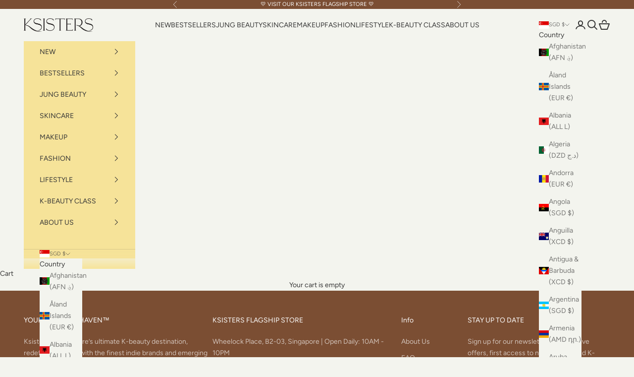

--- FILE ---
content_type: text/html; charset=utf-8
request_url: https://ksisters.sg/pages/raon
body_size: 103632
content:
<!doctype html>

<html lang="en" dir="ltr">
  <head>
    <meta charset="utf-8">
    <meta name="viewport" content="width=device-width, initial-scale=1.0, height=device-height, minimum-scale=1.0, maximum-scale=5.0">

    <title>Raon</title><link rel="canonical" href="https://ksisters.sg/pages/raon"><link rel="shortcut icon" href="//ksisters.sg/cdn/shop/files/Ksisters_Brand_Icon_-_Black_8d5feb6a-3ba4-4f3d-b140-36347365d456.png?v=1752224068&width=96">
      <link rel="apple-touch-icon" href="//ksisters.sg/cdn/shop/files/Ksisters_Brand_Icon_-_Black_8d5feb6a-3ba4-4f3d-b140-36347365d456.png?v=1752224068&width=180"><link rel="preconnect" href="https://fonts.shopifycdn.com" crossorigin><link rel="preload" href="//ksisters.sg/cdn/fonts/figtree/figtree_n4.3c0838aba1701047e60be6a99a1b0a40ce9b8419.woff2" as="font" type="font/woff2" crossorigin><link rel="preload" href="//ksisters.sg/cdn/fonts/figtree/figtree_n4.3c0838aba1701047e60be6a99a1b0a40ce9b8419.woff2" as="font" type="font/woff2" crossorigin><meta property="og:type" content="website">
  <meta property="og:title" content="Raon"><meta property="og:image" content="http://ksisters.sg/cdn/shop/files/Ksisters_Logo.jpg?v=1713949642&width=2048">
  <meta property="og:image:secure_url" content="https://ksisters.sg/cdn/shop/files/Ksisters_Logo.jpg?v=1713949642&width=2048">
  <meta property="og:image:width" content="1200">
  <meta property="og:image:height" content="628"><meta property="og:url" content="https://ksisters.sg/pages/raon">
<meta property="og:site_name" content="KSISTERS"><meta name="twitter:card" content="summary"><meta name="twitter:title" content="Raon">
  <meta name="twitter:description" content="Raon"><meta name="twitter:image" content="https://ksisters.sg/cdn/shop/files/Ksisters_Logo.jpg?crop=center&height=1200&v=1713949642&width=1200">
  <meta name="twitter:image:alt" content=""><script async crossorigin fetchpriority="high" src="/cdn/shopifycloud/importmap-polyfill/es-modules-shim.2.4.0.js"></script>
<script type="application/ld+json">
  {
    "@context": "https://schema.org",
    "@type": "BreadcrumbList",
    "itemListElement": [{
        "@type": "ListItem",
        "position": 1,
        "name": "Home",
        "item": "https://ksisters.sg"
      },{
            "@type": "ListItem",
            "position": 2,
            "name": "Raon",
            "item": "https://ksisters.sg/pages/raon"
          }]
  }
</script><style>/* Typography (heading) */
  @font-face {
  font-family: Figtree;
  font-weight: 400;
  font-style: normal;
  font-display: fallback;
  src: url("//ksisters.sg/cdn/fonts/figtree/figtree_n4.3c0838aba1701047e60be6a99a1b0a40ce9b8419.woff2") format("woff2"),
       url("//ksisters.sg/cdn/fonts/figtree/figtree_n4.c0575d1db21fc3821f17fd6617d3dee552312137.woff") format("woff");
}

@font-face {
  font-family: Figtree;
  font-weight: 400;
  font-style: italic;
  font-display: fallback;
  src: url("//ksisters.sg/cdn/fonts/figtree/figtree_i4.89f7a4275c064845c304a4cf8a4a586060656db2.woff2") format("woff2"),
       url("//ksisters.sg/cdn/fonts/figtree/figtree_i4.6f955aaaafc55a22ffc1f32ecf3756859a5ad3e2.woff") format("woff");
}

/* Typography (body) */
  @font-face {
  font-family: Figtree;
  font-weight: 400;
  font-style: normal;
  font-display: fallback;
  src: url("//ksisters.sg/cdn/fonts/figtree/figtree_n4.3c0838aba1701047e60be6a99a1b0a40ce9b8419.woff2") format("woff2"),
       url("//ksisters.sg/cdn/fonts/figtree/figtree_n4.c0575d1db21fc3821f17fd6617d3dee552312137.woff") format("woff");
}

@font-face {
  font-family: Figtree;
  font-weight: 400;
  font-style: italic;
  font-display: fallback;
  src: url("//ksisters.sg/cdn/fonts/figtree/figtree_i4.89f7a4275c064845c304a4cf8a4a586060656db2.woff2") format("woff2"),
       url("//ksisters.sg/cdn/fonts/figtree/figtree_i4.6f955aaaafc55a22ffc1f32ecf3756859a5ad3e2.woff") format("woff");
}

@font-face {
  font-family: Figtree;
  font-weight: 700;
  font-style: normal;
  font-display: fallback;
  src: url("//ksisters.sg/cdn/fonts/figtree/figtree_n7.2fd9bfe01586148e644724096c9d75e8c7a90e55.woff2") format("woff2"),
       url("//ksisters.sg/cdn/fonts/figtree/figtree_n7.ea05de92d862f9594794ab281c4c3a67501ef5fc.woff") format("woff");
}

@font-face {
  font-family: Figtree;
  font-weight: 700;
  font-style: italic;
  font-display: fallback;
  src: url("//ksisters.sg/cdn/fonts/figtree/figtree_i7.06add7096a6f2ab742e09ec7e498115904eda1fe.woff2") format("woff2"),
       url("//ksisters.sg/cdn/fonts/figtree/figtree_i7.ee584b5fcaccdbb5518c0228158941f8df81b101.woff") format("woff");
}

:root {
    /* Container */
    --container-max-width: 100%;
    --container-xxs-max-width: 27.5rem; /* 440px */
    --container-xs-max-width: 42.5rem; /* 680px */
    --container-sm-max-width: 61.25rem; /* 980px */
    --container-md-max-width: 71.875rem; /* 1150px */
    --container-lg-max-width: 78.75rem; /* 1260px */
    --container-xl-max-width: 85rem; /* 1360px */
    --container-gutter: 1.25rem;

    --section-vertical-spacing: 2rem;
    --section-vertical-spacing-tight:2rem;

    --section-stack-gap:1.5rem;
    --section-stack-gap-tight:1.5rem;

    /* Form settings */
    --form-gap: 1.25rem; /* Gap between fieldset and submit button */
    --fieldset-gap: 1rem; /* Gap between each form input within a fieldset */
    --form-control-gap: 0.625rem; /* Gap between input and label (ignored for floating label) */
    --checkbox-control-gap: 0.75rem; /* Horizontal gap between checkbox and its associated label */
    --input-padding-block: 0.65rem; /* Vertical padding for input, textarea and native select */
    --input-padding-inline: 0.8rem; /* Horizontal padding for input, textarea and native select */
    --checkbox-size: 0.875rem; /* Size (width and height) for checkbox */

    /* Other sizes */
    --sticky-area-height: calc(var(--announcement-bar-is-sticky, 0) * var(--announcement-bar-height, 0px) + var(--header-is-sticky, 0) * var(--header-is-visible, 1) * var(--header-height, 0px));

    /* RTL support */
    --transform-logical-flip: 1;
    --transform-origin-start: left;
    --transform-origin-end: right;

    /**
     * ---------------------------------------------------------------------
     * TYPOGRAPHY
     * ---------------------------------------------------------------------
     */

    /* Font properties */
    --heading-font-family: Figtree, sans-serif;
    --heading-font-weight: 400;
    --heading-font-style: normal;
    --heading-text-transform: uppercase;
    --heading-letter-spacing: 0.0em;
    --text-font-family: Figtree, sans-serif;
    --text-font-weight: 400;
    --text-font-style: normal;
    --text-letter-spacing: 0.0em;
    --button-font: var(--heading-font-style) var(--heading-font-weight) var(--text-sm) / 1.65 var(--heading-font-family);
    --button-text-transform: uppercase;
    --button-letter-spacing: 0.2em;

    /* Font sizes */--text-heading-size-factor: 1;
    --text-h1: max(0.6875rem, clamp(1.375rem, 1.146341463414634rem + 0.975609756097561vw, 2rem) * var(--text-heading-size-factor));
    --text-h2: max(0.6875rem, clamp(1.25rem, 1.0670731707317074rem + 0.7804878048780488vw, 1.75rem) * var(--text-heading-size-factor));
    --text-h3: max(0.6875rem, clamp(1.125rem, 1.0335365853658536rem + 0.3902439024390244vw, 1.375rem) * var(--text-heading-size-factor));
    --text-h4: max(0.6875rem, clamp(1rem, 0.9542682926829268rem + 0.1951219512195122vw, 1.125rem) * var(--text-heading-size-factor));
    --text-h5: calc(0.875rem * var(--text-heading-size-factor));
    --text-h6: calc(0.75rem * var(--text-heading-size-factor));

    --text-xs: 0.6875rem;
    --text-sm: 0.75rem;
    --text-base: 0.75rem;
    --text-lg: 0.875rem;
    --text-xl: 1.125rem;

    /* Rounded variables (used for border radius) */
    --rounded-full: 9999px;
    --button-border-radius: 0.625rem;
    --input-border-radius: 0.0rem;

    /* Box shadow */
    --shadow-sm: 0 2px 8px rgb(0 0 0 / 0.05);
    --shadow: 0 5px 15px rgb(0 0 0 / 0.05);
    --shadow-md: 0 5px 30px rgb(0 0 0 / 0.05);
    --shadow-block: px px px rgb(var(--text-primary) / 0.0);

    /**
     * ---------------------------------------------------------------------
     * OTHER
     * ---------------------------------------------------------------------
     */

    --checkmark-svg-url: url(//ksisters.sg/cdn/shop/t/39/assets/checkmark.svg?v=42338722992932752581753342274);
    --cursor-zoom-in-svg-url: url(//ksisters.sg/cdn/shop/t/39/assets/cursor-zoom-in.svg?v=183431160269616536871743474784);
  }

  [dir="rtl"]:root {
    /* RTL support */
    --transform-logical-flip: -1;
    --transform-origin-start: right;
    --transform-origin-end: left;
  }

  @media screen and (min-width: 700px) {
    :root {
      /* Typography (font size) */
      --text-xs: 0.75rem;
      --text-sm: 0.8125rem;
      --text-base: 0.875rem;
      --text-lg: 1.0rem;
      --text-xl: 1.25rem;

      /* Spacing settings */
      --container-gutter: 2rem;
    }
  }

  @media screen and (min-width: 1000px) {
    :root {
      /* Spacing settings */
      --container-gutter: 3rem;

      --section-vertical-spacing: 3rem;
      --section-vertical-spacing-tight: 3rem;

      --section-stack-gap:2.25rem;
      --section-stack-gap-tight:2.25rem;
    }
  }:root {/* Overlay used for modal */
    --page-overlay: 0 0 0 / 0.4;

    /* We use the first scheme background as default */
    --page-background: ;

    /* Product colors */
    --on-sale-text: 203 43 43;
    --on-sale-badge-background: 203 43 43;
    --on-sale-badge-text: 255 255 255;
    --sold-out-badge-background: 54 54 54;
    --sold-out-badge-text: 255 255 255;
    --custom-badge-background: 246 227 153;
    --custom-badge-text: 0 0 0 / 0.65;
    --star-color: 112 142 98;

    /* Status colors */
    --success-background: 212 227 203;
    --success-text: 48 122 7;
    --warning-background: 253 241 224;
    --warning-text: 237 138 0;
    --error-background: 243 204 204;
    --error-text: 203 43 43;
  }.color-scheme--scheme-1 {
      /* Color settings */--accent: 123 78 51;
      --text-color: 54 54 54;
      --background: 243 244 238 / 1.0;
      --background-without-opacity: 243 244 238;
      --background-gradient: ;--border-color: 215 216 210;/* Button colors */
      --button-background: 123 78 51;
      --button-text-color: 243 244 238;

      /* Circled buttons */
      --circle-button-background: 255 255 255;
      --circle-button-text-color: 54 54 54;
    }.shopify-section:has(.section-spacing.color-scheme--bg-342dbb08546903abef814d75c0b61d09) + .shopify-section:has(.section-spacing.color-scheme--bg-342dbb08546903abef814d75c0b61d09:not(.bordered-section)) .section-spacing {
      padding-block-start: 0;
    }.color-scheme--scheme-2 {
      /* Color settings */--accent: 243 244 238;
      --text-color: 255 255 255;
      --background: 123 78 51 / 1.0;
      --background-without-opacity: 123 78 51;
      --background-gradient: ;--border-color: 143 105 82;/* Button colors */
      --button-background: 243 244 238;
      --button-text-color: 54 54 54;

      /* Circled buttons */
      --circle-button-background: 243 244 238;
      --circle-button-text-color: 54 54 54;
    }.shopify-section:has(.section-spacing.color-scheme--bg-d89de9562ab780ebd5ff1b7519ec7156) + .shopify-section:has(.section-spacing.color-scheme--bg-d89de9562ab780ebd5ff1b7519ec7156:not(.bordered-section)) .section-spacing {
      padding-block-start: 0;
    }.color-scheme--scheme-3 {
      /* Color settings */--accent: 255 255 255;
      --text-color: 255 255 255;
      --background: 28 28 28 / 1.0;
      --background-without-opacity: 28 28 28;
      --background-gradient: ;--border-color: 62 62 62;/* Button colors */
      --button-background: 255 255 255;
      --button-text-color: 28 28 28;

      /* Circled buttons */
      --circle-button-background: 255 255 255;
      --circle-button-text-color: 28 28 28;
    }.shopify-section:has(.section-spacing.color-scheme--bg-c1f8cb21047e4797e94d0969dc5d1e44) + .shopify-section:has(.section-spacing.color-scheme--bg-c1f8cb21047e4797e94d0969dc5d1e44:not(.bordered-section)) .section-spacing {
      padding-block-start: 0;
    }.color-scheme--scheme-4 {
      /* Color settings */--accent: 255 255 255;
      --text-color: 255 255 255;
      --background: 0 0 0 / 0.0;
      --background-without-opacity: 0 0 0;
      --background-gradient: ;--border-color: 255 255 255;/* Button colors */
      --button-background: 255 255 255;
      --button-text-color: 28 28 28;

      /* Circled buttons */
      --circle-button-background: 255 255 255;
      --circle-button-text-color: 28 28 28;
    }.shopify-section:has(.section-spacing.color-scheme--bg-3671eee015764974ee0aef1536023e0f) + .shopify-section:has(.section-spacing.color-scheme--bg-3671eee015764974ee0aef1536023e0f:not(.bordered-section)) .section-spacing {
      padding-block-start: 0;
    }.color-scheme--scheme-a24cd0b9-56af-4e03-852e-c00e69c2ecfc {
      /* Color settings */--accent: 123 78 51;
      --text-color: 54 54 54;
      --background: 246 227 153 / 1.0;
      --background-without-opacity: 246 227 153;
      --background-gradient: ;--border-color: 217 201 138;/* Button colors */
      --button-background: 123 78 51;
      --button-text-color: 243 244 238;

      /* Circled buttons */
      --circle-button-background: 123 78 51;
      --circle-button-text-color: 243 244 238;
    }.shopify-section:has(.section-spacing.color-scheme--bg-ae24a0869c005e67d168989ddf474abf) + .shopify-section:has(.section-spacing.color-scheme--bg-ae24a0869c005e67d168989ddf474abf:not(.bordered-section)) .section-spacing {
      padding-block-start: 0;
    }.color-scheme--scheme-9aa1921e-9c3a-4b9d-8e14-be1641f653a8 {
      /* Color settings */--accent: 0 147 178;
      --text-color: 54 54 54;
      --background: 155 210 220 / 1.0;
      --background-without-opacity: 155 210 220;
      --background-gradient: ;--border-color: 140 187 195;/* Button colors */
      --button-background: 0 147 178;
      --button-text-color: 255 255 255;

      /* Circled buttons */
      --circle-button-background: 0 147 178;
      --circle-button-text-color: 255 255 255;
    }.shopify-section:has(.section-spacing.color-scheme--bg-6b2680879fb7ffe7c18065ea1b862d5a) + .shopify-section:has(.section-spacing.color-scheme--bg-6b2680879fb7ffe7c18065ea1b862d5a:not(.bordered-section)) .section-spacing {
      padding-block-start: 0;
    }.color-scheme--scheme-209115bd-26d9-4067-86db-f005e1f4884e {
      /* Color settings */--accent: 123 78 51;
      --text-color: 255 255 255;
      --background: 101 155 209 / 1.0;
      --background-without-opacity: 101 155 209;
      --background-gradient: ;--border-color: 124 170 216;/* Button colors */
      --button-background: 123 78 51;
      --button-text-color: 243 244 238;

      /* Circled buttons */
      --circle-button-background: 255 255 255;
      --circle-button-text-color: 54 54 54;
    }.shopify-section:has(.section-spacing.color-scheme--bg-d9661f9c331752126b8eb6c5bc200ec0) + .shopify-section:has(.section-spacing.color-scheme--bg-d9661f9c331752126b8eb6c5bc200ec0:not(.bordered-section)) .section-spacing {
      padding-block-start: 0;
    }.color-scheme--dialog {
      /* Color settings */--accent: 123 78 51;
      --text-color: 54 54 54;
      --background: 243 244 238 / 1.0;
      --background-without-opacity: 243 244 238;
      --background-gradient: ;--border-color: 215 216 210;/* Button colors */
      --button-background: 123 78 51;
      --button-text-color: 243 244 238;

      /* Circled buttons */
      --circle-button-background: 255 255 255;
      --circle-button-text-color: 54 54 54;
    }
</style><script>
  // This allows to expose several variables to the global scope, to be used in scripts
  window.themeVariables = {
    settings: {
      showPageTransition: null,
      pageType: "page",
      moneyFormat: "\u003cspan class=money\u003e${{amount}}\u003c\/span\u003e",
      moneyWithCurrencyFormat: "\u003cspan class=money\u003e${{amount}} SGD\u003c\/span\u003e",
      currencyCodeEnabled: true,
      cartType: "drawer",
      staggerMenuApparition: true
    },

    strings: {
      addedToCart: "Added to your cart!",
      closeGallery: "Close gallery",
      zoomGallery: "Zoom picture",
      errorGallery: "Image cannot be loaded",
      shippingEstimatorNoResults: "Sorry, we do not ship to your address.",
      shippingEstimatorOneResult: "There is one shipping rate for your address:",
      shippingEstimatorMultipleResults: "There are several shipping rates for your address:",
      shippingEstimatorError: "One or more error occurred while retrieving shipping rates:",
      next: "Next",
      previous: "Previous"
    },

    mediaQueries: {
      'sm': 'screen and (min-width: 700px)',
      'md': 'screen and (min-width: 1000px)',
      'lg': 'screen and (min-width: 1150px)',
      'xl': 'screen and (min-width: 1400px)',
      '2xl': 'screen and (min-width: 1600px)',
      'sm-max': 'screen and (max-width: 699px)',
      'md-max': 'screen and (max-width: 999px)',
      'lg-max': 'screen and (max-width: 1149px)',
      'xl-max': 'screen and (max-width: 1399px)',
      '2xl-max': 'screen and (max-width: 1599px)',
      'motion-safe': '(prefers-reduced-motion: no-preference)',
      'motion-reduce': '(prefers-reduced-motion: reduce)',
      'supports-hover': 'screen and (pointer: fine)',
      'supports-touch': 'screen and (hover: none)'
    }
  };</script><script type="importmap">{
        "imports": {
          "vendor": "//ksisters.sg/cdn/shop/t/39/assets/vendor.min.js?v=118757129943152772801745245534",
          "theme": "//ksisters.sg/cdn/shop/t/39/assets/theme.js?v=120688118179581468051745245533",
          "photoswipe": "//ksisters.sg/cdn/shop/t/39/assets/photoswipe.min.js?v=13374349288281597431742975589"
        }
      }
    </script>

    <script type="module" src="//ksisters.sg/cdn/shop/t/39/assets/vendor.min.js?v=118757129943152772801745245534"></script>
    <script type="module" src="//ksisters.sg/cdn/shop/t/39/assets/theme.js?v=120688118179581468051745245533"></script>

    <script>window.performance && window.performance.mark && window.performance.mark('shopify.content_for_header.start');</script><meta name="google-site-verification" content="WKSaJ3UUJLzURmh_YVjDdw1MO-4wKyFEuY__0-d11gE">
<meta id="shopify-digital-wallet" name="shopify-digital-wallet" content="/13511833/digital_wallets/dialog">
<meta name="shopify-checkout-api-token" content="4b06fd4b07a2cf35dc39d4649f280aae">
<meta id="in-context-paypal-metadata" data-shop-id="13511833" data-venmo-supported="false" data-environment="production" data-locale="en_US" data-paypal-v4="true" data-currency="SGD">
<script async="async" src="/checkouts/internal/preloads.js?locale=en-SG"></script>
<link rel="preconnect" href="https://shop.app" crossorigin="anonymous">
<script async="async" src="https://shop.app/checkouts/internal/preloads.js?locale=en-SG&shop_id=13511833" crossorigin="anonymous"></script>
<script id="apple-pay-shop-capabilities" type="application/json">{"shopId":13511833,"countryCode":"SG","currencyCode":"SGD","merchantCapabilities":["supports3DS"],"merchantId":"gid:\/\/shopify\/Shop\/13511833","merchantName":"KSISTERS","requiredBillingContactFields":["postalAddress","email","phone"],"requiredShippingContactFields":["postalAddress","email","phone"],"shippingType":"shipping","supportedNetworks":["visa","masterCard","amex"],"total":{"type":"pending","label":"KSISTERS","amount":"1.00"},"shopifyPaymentsEnabled":true,"supportsSubscriptions":true}</script>
<script id="shopify-features" type="application/json">{"accessToken":"4b06fd4b07a2cf35dc39d4649f280aae","betas":["rich-media-storefront-analytics"],"domain":"ksisters.sg","predictiveSearch":true,"shopId":13511833,"locale":"en"}</script>
<script>var Shopify = Shopify || {};
Shopify.shop = "ksisters-sg.myshopify.com";
Shopify.locale = "en";
Shopify.currency = {"active":"SGD","rate":"1.0"};
Shopify.country = "SG";
Shopify.theme = {"name":"Prestige 2025 - Normal","id":136529477819,"schema_name":"Prestige","schema_version":"10.7.0","theme_store_id":855,"role":"main"};
Shopify.theme.handle = "null";
Shopify.theme.style = {"id":null,"handle":null};
Shopify.cdnHost = "ksisters.sg/cdn";
Shopify.routes = Shopify.routes || {};
Shopify.routes.root = "/";</script>
<script type="module">!function(o){(o.Shopify=o.Shopify||{}).modules=!0}(window);</script>
<script>!function(o){function n(){var o=[];function n(){o.push(Array.prototype.slice.apply(arguments))}return n.q=o,n}var t=o.Shopify=o.Shopify||{};t.loadFeatures=n(),t.autoloadFeatures=n()}(window);</script>
<script>
  window.ShopifyPay = window.ShopifyPay || {};
  window.ShopifyPay.apiHost = "shop.app\/pay";
  window.ShopifyPay.redirectState = null;
</script>
<script id="shop-js-analytics" type="application/json">{"pageType":"page"}</script>
<script defer="defer" async type="module" src="//ksisters.sg/cdn/shopifycloud/shop-js/modules/v2/client.init-shop-cart-sync_BT-GjEfc.en.esm.js"></script>
<script defer="defer" async type="module" src="//ksisters.sg/cdn/shopifycloud/shop-js/modules/v2/chunk.common_D58fp_Oc.esm.js"></script>
<script defer="defer" async type="module" src="//ksisters.sg/cdn/shopifycloud/shop-js/modules/v2/chunk.modal_xMitdFEc.esm.js"></script>
<script type="module">
  await import("//ksisters.sg/cdn/shopifycloud/shop-js/modules/v2/client.init-shop-cart-sync_BT-GjEfc.en.esm.js");
await import("//ksisters.sg/cdn/shopifycloud/shop-js/modules/v2/chunk.common_D58fp_Oc.esm.js");
await import("//ksisters.sg/cdn/shopifycloud/shop-js/modules/v2/chunk.modal_xMitdFEc.esm.js");

  window.Shopify.SignInWithShop?.initShopCartSync?.({"fedCMEnabled":true,"windoidEnabled":true});

</script>
<script>
  window.Shopify = window.Shopify || {};
  if (!window.Shopify.featureAssets) window.Shopify.featureAssets = {};
  window.Shopify.featureAssets['shop-js'] = {"shop-cart-sync":["modules/v2/client.shop-cart-sync_DZOKe7Ll.en.esm.js","modules/v2/chunk.common_D58fp_Oc.esm.js","modules/v2/chunk.modal_xMitdFEc.esm.js"],"init-fed-cm":["modules/v2/client.init-fed-cm_B6oLuCjv.en.esm.js","modules/v2/chunk.common_D58fp_Oc.esm.js","modules/v2/chunk.modal_xMitdFEc.esm.js"],"shop-cash-offers":["modules/v2/client.shop-cash-offers_D2sdYoxE.en.esm.js","modules/v2/chunk.common_D58fp_Oc.esm.js","modules/v2/chunk.modal_xMitdFEc.esm.js"],"shop-login-button":["modules/v2/client.shop-login-button_QeVjl5Y3.en.esm.js","modules/v2/chunk.common_D58fp_Oc.esm.js","modules/v2/chunk.modal_xMitdFEc.esm.js"],"pay-button":["modules/v2/client.pay-button_DXTOsIq6.en.esm.js","modules/v2/chunk.common_D58fp_Oc.esm.js","modules/v2/chunk.modal_xMitdFEc.esm.js"],"shop-button":["modules/v2/client.shop-button_DQZHx9pm.en.esm.js","modules/v2/chunk.common_D58fp_Oc.esm.js","modules/v2/chunk.modal_xMitdFEc.esm.js"],"avatar":["modules/v2/client.avatar_BTnouDA3.en.esm.js"],"init-windoid":["modules/v2/client.init-windoid_CR1B-cfM.en.esm.js","modules/v2/chunk.common_D58fp_Oc.esm.js","modules/v2/chunk.modal_xMitdFEc.esm.js"],"init-shop-for-new-customer-accounts":["modules/v2/client.init-shop-for-new-customer-accounts_C_vY_xzh.en.esm.js","modules/v2/client.shop-login-button_QeVjl5Y3.en.esm.js","modules/v2/chunk.common_D58fp_Oc.esm.js","modules/v2/chunk.modal_xMitdFEc.esm.js"],"init-shop-email-lookup-coordinator":["modules/v2/client.init-shop-email-lookup-coordinator_BI7n9ZSv.en.esm.js","modules/v2/chunk.common_D58fp_Oc.esm.js","modules/v2/chunk.modal_xMitdFEc.esm.js"],"init-shop-cart-sync":["modules/v2/client.init-shop-cart-sync_BT-GjEfc.en.esm.js","modules/v2/chunk.common_D58fp_Oc.esm.js","modules/v2/chunk.modal_xMitdFEc.esm.js"],"shop-toast-manager":["modules/v2/client.shop-toast-manager_DiYdP3xc.en.esm.js","modules/v2/chunk.common_D58fp_Oc.esm.js","modules/v2/chunk.modal_xMitdFEc.esm.js"],"init-customer-accounts":["modules/v2/client.init-customer-accounts_D9ZNqS-Q.en.esm.js","modules/v2/client.shop-login-button_QeVjl5Y3.en.esm.js","modules/v2/chunk.common_D58fp_Oc.esm.js","modules/v2/chunk.modal_xMitdFEc.esm.js"],"init-customer-accounts-sign-up":["modules/v2/client.init-customer-accounts-sign-up_iGw4briv.en.esm.js","modules/v2/client.shop-login-button_QeVjl5Y3.en.esm.js","modules/v2/chunk.common_D58fp_Oc.esm.js","modules/v2/chunk.modal_xMitdFEc.esm.js"],"shop-follow-button":["modules/v2/client.shop-follow-button_CqMgW2wH.en.esm.js","modules/v2/chunk.common_D58fp_Oc.esm.js","modules/v2/chunk.modal_xMitdFEc.esm.js"],"checkout-modal":["modules/v2/client.checkout-modal_xHeaAweL.en.esm.js","modules/v2/chunk.common_D58fp_Oc.esm.js","modules/v2/chunk.modal_xMitdFEc.esm.js"],"shop-login":["modules/v2/client.shop-login_D91U-Q7h.en.esm.js","modules/v2/chunk.common_D58fp_Oc.esm.js","modules/v2/chunk.modal_xMitdFEc.esm.js"],"lead-capture":["modules/v2/client.lead-capture_BJmE1dJe.en.esm.js","modules/v2/chunk.common_D58fp_Oc.esm.js","modules/v2/chunk.modal_xMitdFEc.esm.js"],"payment-terms":["modules/v2/client.payment-terms_Ci9AEqFq.en.esm.js","modules/v2/chunk.common_D58fp_Oc.esm.js","modules/v2/chunk.modal_xMitdFEc.esm.js"]};
</script>
<script>(function() {
  var isLoaded = false;
  function asyncLoad() {
    if (isLoaded) return;
    isLoaded = true;
    var urls = ["https:\/\/cdn-stamped-io.azureedge.net\/files\/shopify.v2.min.js?shop=ksisters-sg.myshopify.com","https:\/\/chimpstatic.com\/mcjs-connected\/js\/users\/6728112dadb948b154bfde4e5\/c2e242d1a24b211229b20209a.js?shop=ksisters-sg.myshopify.com","https:\/\/cdn1.stamped.io\/files\/shopify.v2.min.js?shop=ksisters-sg.myshopify.com","https:\/\/cdn1.stamped.io\/files\/widget.min.js?shop=ksisters-sg.myshopify.com","https:\/\/cdn.506.io\/eg\/script.js?shop=ksisters-sg.myshopify.com","https:\/\/d1639lhkj5l89m.cloudfront.net\/js\/storefront\/uppromote.js?shop=ksisters-sg.myshopify.com","https:\/\/widget.tagembed.com\/embed.min.js?shop=ksisters-sg.myshopify.com"];
    for (var i = 0; i < urls.length; i++) {
      var s = document.createElement('script');
      s.type = 'text/javascript';
      s.async = true;
      s.src = urls[i];
      var x = document.getElementsByTagName('script')[0];
      x.parentNode.insertBefore(s, x);
    }
  };
  if(window.attachEvent) {
    window.attachEvent('onload', asyncLoad);
  } else {
    window.addEventListener('load', asyncLoad, false);
  }
})();</script>
<script id="__st">var __st={"a":13511833,"offset":28800,"reqid":"796075b9-b8d3-4be2-a4ca-46c06e3bd6e1-1769115888","pageurl":"ksisters.sg\/pages\/raon","s":"pages-96801030331","u":"84fa5c2d417d","p":"page","rtyp":"page","rid":96801030331};</script>
<script>window.ShopifyPaypalV4VisibilityTracking = true;</script>
<script id="captcha-bootstrap">!function(){'use strict';const t='contact',e='account',n='new_comment',o=[[t,t],['blogs',n],['comments',n],[t,'customer']],c=[[e,'customer_login'],[e,'guest_login'],[e,'recover_customer_password'],[e,'create_customer']],r=t=>t.map((([t,e])=>`form[action*='/${t}']:not([data-nocaptcha='true']) input[name='form_type'][value='${e}']`)).join(','),a=t=>()=>t?[...document.querySelectorAll(t)].map((t=>t.form)):[];function s(){const t=[...o],e=r(t);return a(e)}const i='password',u='form_key',d=['recaptcha-v3-token','g-recaptcha-response','h-captcha-response',i],f=()=>{try{return window.sessionStorage}catch{return}},m='__shopify_v',_=t=>t.elements[u];function p(t,e,n=!1){try{const o=window.sessionStorage,c=JSON.parse(o.getItem(e)),{data:r}=function(t){const{data:e,action:n}=t;return t[m]||n?{data:e,action:n}:{data:t,action:n}}(c);for(const[e,n]of Object.entries(r))t.elements[e]&&(t.elements[e].value=n);n&&o.removeItem(e)}catch(o){console.error('form repopulation failed',{error:o})}}const l='form_type',E='cptcha';function T(t){t.dataset[E]=!0}const w=window,h=w.document,L='Shopify',v='ce_forms',y='captcha';let A=!1;((t,e)=>{const n=(g='f06e6c50-85a8-45c8-87d0-21a2b65856fe',I='https://cdn.shopify.com/shopifycloud/storefront-forms-hcaptcha/ce_storefront_forms_captcha_hcaptcha.v1.5.2.iife.js',D={infoText:'Protected by hCaptcha',privacyText:'Privacy',termsText:'Terms'},(t,e,n)=>{const o=w[L][v],c=o.bindForm;if(c)return c(t,g,e,D).then(n);var r;o.q.push([[t,g,e,D],n]),r=I,A||(h.body.append(Object.assign(h.createElement('script'),{id:'captcha-provider',async:!0,src:r})),A=!0)});var g,I,D;w[L]=w[L]||{},w[L][v]=w[L][v]||{},w[L][v].q=[],w[L][y]=w[L][y]||{},w[L][y].protect=function(t,e){n(t,void 0,e),T(t)},Object.freeze(w[L][y]),function(t,e,n,w,h,L){const[v,y,A,g]=function(t,e,n){const i=e?o:[],u=t?c:[],d=[...i,...u],f=r(d),m=r(i),_=r(d.filter((([t,e])=>n.includes(e))));return[a(f),a(m),a(_),s()]}(w,h,L),I=t=>{const e=t.target;return e instanceof HTMLFormElement?e:e&&e.form},D=t=>v().includes(t);t.addEventListener('submit',(t=>{const e=I(t);if(!e)return;const n=D(e)&&!e.dataset.hcaptchaBound&&!e.dataset.recaptchaBound,o=_(e),c=g().includes(e)&&(!o||!o.value);(n||c)&&t.preventDefault(),c&&!n&&(function(t){try{if(!f())return;!function(t){const e=f();if(!e)return;const n=_(t);if(!n)return;const o=n.value;o&&e.removeItem(o)}(t);const e=Array.from(Array(32),(()=>Math.random().toString(36)[2])).join('');!function(t,e){_(t)||t.append(Object.assign(document.createElement('input'),{type:'hidden',name:u})),t.elements[u].value=e}(t,e),function(t,e){const n=f();if(!n)return;const o=[...t.querySelectorAll(`input[type='${i}']`)].map((({name:t})=>t)),c=[...d,...o],r={};for(const[a,s]of new FormData(t).entries())c.includes(a)||(r[a]=s);n.setItem(e,JSON.stringify({[m]:1,action:t.action,data:r}))}(t,e)}catch(e){console.error('failed to persist form',e)}}(e),e.submit())}));const S=(t,e)=>{t&&!t.dataset[E]&&(n(t,e.some((e=>e===t))),T(t))};for(const o of['focusin','change'])t.addEventListener(o,(t=>{const e=I(t);D(e)&&S(e,y())}));const B=e.get('form_key'),M=e.get(l),P=B&&M;t.addEventListener('DOMContentLoaded',(()=>{const t=y();if(P)for(const e of t)e.elements[l].value===M&&p(e,B);[...new Set([...A(),...v().filter((t=>'true'===t.dataset.shopifyCaptcha))])].forEach((e=>S(e,t)))}))}(h,new URLSearchParams(w.location.search),n,t,e,['guest_login'])})(!0,!0)}();</script>
<script integrity="sha256-4kQ18oKyAcykRKYeNunJcIwy7WH5gtpwJnB7kiuLZ1E=" data-source-attribution="shopify.loadfeatures" defer="defer" src="//ksisters.sg/cdn/shopifycloud/storefront/assets/storefront/load_feature-a0a9edcb.js" crossorigin="anonymous"></script>
<script crossorigin="anonymous" defer="defer" src="//ksisters.sg/cdn/shopifycloud/storefront/assets/shopify_pay/storefront-65b4c6d7.js?v=20250812"></script>
<script data-source-attribution="shopify.dynamic_checkout.dynamic.init">var Shopify=Shopify||{};Shopify.PaymentButton=Shopify.PaymentButton||{isStorefrontPortableWallets:!0,init:function(){window.Shopify.PaymentButton.init=function(){};var t=document.createElement("script");t.src="https://ksisters.sg/cdn/shopifycloud/portable-wallets/latest/portable-wallets.en.js",t.type="module",document.head.appendChild(t)}};
</script>
<script data-source-attribution="shopify.dynamic_checkout.buyer_consent">
  function portableWalletsHideBuyerConsent(e){var t=document.getElementById("shopify-buyer-consent"),n=document.getElementById("shopify-subscription-policy-button");t&&n&&(t.classList.add("hidden"),t.setAttribute("aria-hidden","true"),n.removeEventListener("click",e))}function portableWalletsShowBuyerConsent(e){var t=document.getElementById("shopify-buyer-consent"),n=document.getElementById("shopify-subscription-policy-button");t&&n&&(t.classList.remove("hidden"),t.removeAttribute("aria-hidden"),n.addEventListener("click",e))}window.Shopify?.PaymentButton&&(window.Shopify.PaymentButton.hideBuyerConsent=portableWalletsHideBuyerConsent,window.Shopify.PaymentButton.showBuyerConsent=portableWalletsShowBuyerConsent);
</script>
<script data-source-attribution="shopify.dynamic_checkout.cart.bootstrap">document.addEventListener("DOMContentLoaded",(function(){function t(){return document.querySelector("shopify-accelerated-checkout-cart, shopify-accelerated-checkout")}if(t())Shopify.PaymentButton.init();else{new MutationObserver((function(e,n){t()&&(Shopify.PaymentButton.init(),n.disconnect())})).observe(document.body,{childList:!0,subtree:!0})}}));
</script>
<link id="shopify-accelerated-checkout-styles" rel="stylesheet" media="screen" href="https://ksisters.sg/cdn/shopifycloud/portable-wallets/latest/accelerated-checkout-backwards-compat.css" crossorigin="anonymous">
<style id="shopify-accelerated-checkout-cart">
        #shopify-buyer-consent {
  margin-top: 1em;
  display: inline-block;
  width: 100%;
}

#shopify-buyer-consent.hidden {
  display: none;
}

#shopify-subscription-policy-button {
  background: none;
  border: none;
  padding: 0;
  text-decoration: underline;
  font-size: inherit;
  cursor: pointer;
}

#shopify-subscription-policy-button::before {
  box-shadow: none;
}

      </style>

<script>window.performance && window.performance.mark && window.performance.mark('shopify.content_for_header.end');</script>
<link href="//ksisters.sg/cdn/shop/t/39/assets/theme.css?v=32827590380823912041747379288" rel="stylesheet" type="text/css" media="all" /><!-- BEGIN app block: shopify://apps/reelup-shoppable-videos-reels/blocks/reelup/a8ec9e4d-d192-44f7-9c23-595f9ee7dd5b --><style>
  [id*='reelup'].shopify-app-block {
    width: 100%;
  }
</style><style id='reelUp_customCSS'>
    
  </style><script>
    eval(``);
  </script><script src='https://cdn-v2.reelup.io/global.js.gz?v=1769115888' defer></script><script>
  console.log("%cVideo commerce powered by ReelUp.", 'font-size: 18px; font-weight: 600; color: #000;background: #a3f234; padding: 10px 20px; border-radius: 5px; width: 100%');
  console.log("🚀 Enhanced Product Discovery.\n" +
  "📈 Increased Conversion Rates.\n" +
  "🤩 Elevated Visitor Engagements.\n\n" +
  "Learn more at: https://apps.shopify.com/reelup/");

  window.shopFormat = "\u003cspan class=money\u003e${{amount}}\u003c\/span\u003e";
  window.shopCurrency = "SGD";
  window.REELUP = {
     files: {
        carousel: {
            css: "https://cdn.shopify.com/extensions/019a961d-0cdf-72c1-aed3-524c2b6dbde8/ig-reels-124/assets/reels_carousel.css",
        },
        stacked: {
            css: "https://cdn.shopify.com/extensions/019a961d-0cdf-72c1-aed3-524c2b6dbde8/ig-reels-124/assets/reels_carousel_stacked.css",
        },
        grid: {
            css: "https://cdn.shopify.com/extensions/019a961d-0cdf-72c1-aed3-524c2b6dbde8/ig-reels-124/assets/reels_grid.css",
        },
        stories: {
            css: "https://cdn.shopify.com/extensions/019a961d-0cdf-72c1-aed3-524c2b6dbde8/ig-reels-124/assets/reels_stories.css",
        },
    },
    shopLocale: "SG"
  };const settingsData = {"translations":{"description_label":"Description","quantity":"Quantity","add_cart_error_message":"An error has occurred","add_cart_success_message":"Added to cart successfully!","single_product":"Product","multiple_products":"Products","sold_out_button_text":"Sold out","off":"OFF","view_cart":"View cart","credit":"Credits","recommended_products":"You may like","unmute_btn":"Tap to unmute","swipe_to_next":"Swipe up to see more!","copied":"Copied","empty_cart":"Your cart is empty","cart_popup_heading":"Your cart","no_product_found":"No product found","share_popup_heading":"Share video","video_url":"Video URL","copy_link":"Copy link","product":"Product","price":"Price","subtotal":"Subtotal","checkout_button":"Checkout","reviews_label":"Customer Reviews","total_reviews":"Based on {{raters}} Reviews","load_more_reviews":"Load more reviews","cart_limit_error":"You have reached the limit to add product into cart","share_label":"Share","likes_label":"Likes","views_label":"Views","add_to_cart_button":"Add to Cart","shop_now_button":"Shop Now","more_info_button":"More Info","multiple_products_heading":"Products seen in the video"},"integrations":{"reviews":{"reviews_provider":null,"reviews_api_key":null}},"devtool":{"custom_css":null,"custom_js":null,"load_on_interaction":0,"playlist_addtocart_js":null,"popup_cart_button_js":null,"popup_addtocart_button_js":null,"soldout_js":null,"scale_video":1,"api_key":"9e5e30f323dc45ecb6b462c187d24f95"},"socialpixel":{"facebook_pixel":null,"tiktok_pixel":null,"google_pixel":null,"snapchat_pixel":null}};
      const global_settings = {"reel_views":0,"reel_likes":1,"reel_share":1,"brand_logo":null,"powered_by_reelup":1,"overlay_icon":"none","icon_color":"rgba(0, 0, 0, 1)","primary_button_background_color":"rgba(0, 0, 0, 1)","primary_button_text_color":"rgb(255,255,255)","secondary_button_background_color":"rgba(255,255,255,1)","secondary_button_text_color":"rgba(34, 34, 34, 1)","secondary_button_border_color":"rgba(34, 34, 34, 1)","sale_badge_background_color":"rgba(179, 0, 0, 1)","sale_badge_text_color":"rgba(255, 255, 255, 1)","regular_price_color":"rgba(114, 114, 114, 1)","sale_price_color":"rgba(179, 0, 0, 1)","modal_logo_width":50,"quantity_allowed_per_item":5,"items_to_purchase_allowed":25,"show_decimal":1,"is_order_tag":1,"reels_sorting":1,"reels_sorting_option":"views","smart_inventory_sync":0,"smart_inventory_sync_option":"move_reel_to_last","full_video_quality":"medium","short_video_quality":"short"};
      const retargeting_settings = [];
      window.REELUP.products = [];
      window.REELUP.customProducts = [];
      window.REELUP.videos = [{"id":151336,"title":"Diana Tay","short_video":"https:\/\/cdn.shopify.com\/s\/files\/1\/1351\/1833\/files\/reelUp_7sx6di29dam1743044383369_short_8539f8be-53f0-4868-82de-306991798e8d.mp4?v=1743044448","thumbnail":"https:\/\/cdn.shopify.com\/s\/files\/1\/1351\/1833\/files\/reelUp_7sx6di29dam1743044383369_thumbnail_8d1c301e-15c4-4b61-a19d-f8d81f1132fc.jpg?v=1743044441","cta":"none","recommended_products_ai":"shopify_recommendation_ai","upload_date":"2025-03-07 01:50:58","cta_external_link":0,"full_video":"https:\/\/cdn.shopify.com\/s\/files\/1\/1351\/1833\/files\/reelUp_7sx6di29dam1743044383369_medium_75c5dfd9-1c0b-4d9b-9abf-3aeeae887dd5.mp4?v=1743044459","products":[]},{"id":151348,"title":"Charmaine","short_video":"https:\/\/cdn.shopify.com\/s\/files\/1\/1351\/1833\/files\/reelUp_lxq4lwp4so1743044398823_short_3371d76c-6063-4a52-9632-4ae44d507223.mp4?v=1743044450","thumbnail":"https:\/\/cdn.shopify.com\/s\/files\/1\/1351\/1833\/files\/reelUp_lxq4lwp4so1743044398823_thumbnail_5771937e-9867-4c63-ab27-1d2ac3acd1af.jpg?v=1743044452","cta":"none","recommended_products_ai":"shopify_recommendation_ai","upload_date":"2025-03-07 02:16:51","cta_external_link":0,"full_video":"https:\/\/cdn.shopify.com\/s\/files\/1\/1351\/1833\/files\/reelUp_lxq4lwp4so1743044398823_medium_a57d1e4e-a935-4c53-9ffc-146931b8a0d6.mp4?v=1743044473","products":[]},{"id":151351,"title":"KSISTERS® SG K-beauty Shop","short_video":"https:\/\/cdn.shopify.com\/s\/files\/1\/1351\/1833\/files\/reelUp_417wry7k591741314247770_short.mp4?v=1741314261","thumbnail":"https:\/\/cdn.shopify.com\/s\/files\/1\/1351\/1833\/files\/reelUp_417wry7k591741314247770_thumbnail.jpg?v=1741314262","cta":"none","recommended_products_ai":"shopify_recommendation_ai","upload_date":"2025-03-07 02:24:08","cta_external_link":0,"full_video":"https:\/\/cdn.shopify.com\/s\/files\/1\/1351\/1833\/files\/reelUp_417wry7k591741314247770_medium.mp4?v=1741314266","products":[]},{"id":151353,"title":"(っ◔◡◔)っ ☆Iwasaka Miyuki☆","short_video":"https:\/\/cdn.shopify.com\/s\/files\/1\/1351\/1833\/files\/reelUp_gvr8u9hzff81741314272942_short.mp4?v=1741314284","thumbnail":"https:\/\/cdn.shopify.com\/s\/files\/1\/1351\/1833\/files\/reelUp_gvr8u9hzff81741314272942_thumbnail.jpg?v=1741314285","cta":"none","recommended_products_ai":"shopify_recommendation_ai","upload_date":"2025-03-07 02:24:33","cta_external_link":0,"full_video":"https:\/\/cdn.shopify.com\/s\/files\/1\/1351\/1833\/files\/reelUp_gvr8u9hzff81741314272942_medium.mp4?v=1741314300","products":[]},{"id":151354,"title":"🎠𝐣𝐨𝐞𝐲","short_video":"https:\/\/cdn.shopify.com\/s\/files\/1\/1351\/1833\/files\/reelUp_u3mma0ddwto1741314299909_short.mp4?v=1741314307","thumbnail":"https:\/\/cdn.shopify.com\/s\/files\/1\/1351\/1833\/files\/reelUp_u3mma0ddwto1741314299909_thumbnail.jpg?v=1741314306","cta":"none","recommended_products_ai":"shopify_recommendation_ai","upload_date":"2025-03-07 02:25:00","cta_external_link":0,"full_video":"https:\/\/cdn.shopify.com\/s\/files\/1\/1351\/1833\/files\/reelUp_u3mma0ddwto1741314299909_medium.mp4?v=1741314318","products":[]},{"id":157865,"title":"JUNG BEAUTY® • Life-changing Korean Hair \u0026 Skincare 🇰🇷","short_video":"https:\/\/cdn.shopify.com\/s\/files\/1\/1351\/1833\/files\/reelUp_vepbo19g09s1742798694765_short.mp4?v=1742798714","thumbnail":"https:\/\/cdn.shopify.com\/s\/files\/1\/1351\/1833\/files\/reelUp_vepbo19g09s1742798694765_thumbnail.jpg?v=1742798707","cta":"none","recommended_products_ai":"shopify_recommendation_ai","upload_date":"2025-03-24 06:44:56","cta_external_link":0,"full_video":"https:\/\/cdn.shopify.com\/s\/files\/1\/1351\/1833\/files\/reelUp_vepbo19g09s1742798694765_medium.mp4?v=1742798725","products":[]},{"id":158162,"title":"JUNG BEAUTY® • Life-changing Korean Hair \u0026 Skincare 🇰🇷","short_video":"https:\/\/cdn.shopify.com\/s\/files\/1\/1351\/1833\/files\/reelUp_vt5hen5p6j1742866062206_short.mp4?v=1742866075","thumbnail":"https:\/\/cdn.shopify.com\/s\/files\/1\/1351\/1833\/files\/reelUp_vt5hen5p6j1742866062206_thumbnail.jpg?v=1742866075","cta":"none","recommended_products_ai":"shopify_recommendation_ai","upload_date":"2025-03-25 01:27:43","cta_external_link":0,"full_video":"https:\/\/cdn.shopify.com\/s\/files\/1\/1351\/1833\/files\/reelUp_vt5hen5p6j1742866062206_medium.mp4?v=1742866189","products":[]},{"id":158189,"title":"JUNG BEAUTY® • Life-changing Korean Hair \u0026 Skincare 🇰🇷","short_video":"https:\/\/cdn.shopify.com\/s\/files\/1\/1351\/1833\/files\/reelUp_qq4kptt6maq1749142747804_short.mp4?v=1749142756","thumbnail":"https:\/\/cdn.shopify.com\/s\/files\/1\/1351\/1833\/files\/reelUp_qq4kptt6maq1749142747804_thumbnail.jpg?v=1749142757","cta":"none","recommended_products_ai":"shopify_recommendation_ai","upload_date":"2025-03-25 03:07:58","cta_external_link":0,"full_video":"https:\/\/cdn.shopify.com\/s\/files\/1\/1351\/1833\/files\/reelUp_qq4kptt6maq1749142747804_medium.mp4?v=1749142771","products":[]},{"id":158191,"title":"Erika Low","short_video":"https:\/\/cdn.shopify.com\/s\/files\/1\/1351\/1833\/files\/reelUp_7yd1e4dk0zj1742872099090_short.mp4?v=1742872107","thumbnail":"https:\/\/cdn.shopify.com\/s\/files\/1\/1351\/1833\/files\/reelUp_7yd1e4dk0zj1742872099090_thumbnail.jpg?v=1742872107","cta":"none","recommended_products_ai":"shopify_recommendation_ai","upload_date":"2025-03-25 03:08:19","cta_external_link":0,"full_video":"https:\/\/cdn.shopify.com\/s\/files\/1\/1351\/1833\/files\/reelUp_7yd1e4dk0zj1742872099090_medium.mp4?v=1742872118","products":[]},{"id":158239,"title":"BNR17’s BNRThin+ Diet Probiotics prohibits carbohydrate absorption into your body \u0026 thus result in less weight gain! Plus this tastes like green apple 🍏 Not surprised that the korean girlies are raving about this 🙌🏼 Enjoy up to 28% off 3 boxes of BNRThin+ Diet Probiotics from now till 9 Feb ✨And receive 1 box of 10 days BNRThin+ with every order (while stocks last). Available online or in stores @KSISTERS 🤍 #koreansupplements #koreanbeauty #kbeauty #probiotics #BeautyTok","short_video":"https:\/\/cdn.shopify.com\/s\/files\/1\/1351\/1833\/files\/reelUp_6qxrub57zk1742880124544_short.mp4?v=1742880134","thumbnail":"https:\/\/cdn.shopify.com\/s\/files\/1\/1351\/1833\/files\/reelUp_6qxrub57zk1742880124544_thumbnail.jpg?v=1742880137","cta":"none","recommended_products_ai":"shopify_recommendation_ai","upload_date":"2025-03-25 05:22:04","cta_external_link":0,"full_video":"https:\/\/cdn.shopify.com\/s\/files\/1\/1351\/1833\/files\/reelUp_6qxrub57zk1742880124544_medium.mp4?v=1742880135","products":[]},{"id":158240,"title":"bloating annyeong 👋🏻 if you've been waiting to clear your bloated tummy, BNR Thin+ is something that you'll love! it has this green apple flavour \u0026 helps with bloating, digestion \u0026 weight loss 😍 you can get yours at @KSISTERS \u0026 use JIAXIAN5 for 5% off until 12 March ☺️ #tiktoksg #ksisters #weightloss #bloating","short_video":"https:\/\/cdn.shopify.com\/s\/files\/1\/1351\/1833\/files\/reelUp_9u87rwht3hu1742880312727_short.mp4?v=1742880320","thumbnail":"https:\/\/cdn.shopify.com\/s\/files\/1\/1351\/1833\/files\/reelUp_9u87rwht3hu1742880312727_thumbnail.jpg?v=1742880319","cta":"none","recommended_products_ai":"shopify_recommendation_ai","upload_date":"2025-03-25 05:25:13","cta_external_link":0,"full_video":"https:\/\/cdn.shopify.com\/s\/files\/1\/1351\/1833\/files\/reelUp_9u87rwht3hu1742880312727_medium.mp4?v=1742880323","products":[]},{"id":158241,"title":"For my sensitive stomach girls 🌷 Get yours from @KSISTERS and use \u003calison5\u003e for 5% off! 🫶🏻 #kbeauty #ugccreator #creatorsearchinsights #koreanskincare #ksisters #ugccontentcreator #ugccommunity","short_video":"https:\/\/cdn.shopify.com\/s\/files\/1\/1351\/1833\/files\/reelUp_m46y1jslwep1742880386050_short.mp4?v=1742880393","thumbnail":"https:\/\/cdn.shopify.com\/s\/files\/1\/1351\/1833\/files\/reelUp_m46y1jslwep1742880386050_thumbnail.jpg?v=1742880397","cta":"none","recommended_products_ai":"shopify_recommendation_ai","upload_date":"2025-03-25 05:26:26","cta_external_link":0,"full_video":"https:\/\/cdn.shopify.com\/s\/files\/1\/1351\/1833\/files\/reelUp_m46y1jslwep1742880386050_medium.mp4?v=1742880403","products":[]},{"id":158242,"title":"gut health is everything! don’t sleep on this deal @Ksisters Singapore #guthealth #bloating #weightlosstips #diet #ksisters #koreanfood #koreanskincare","short_video":"https:\/\/cdn.shopify.com\/s\/files\/1\/1351\/1833\/files\/reelUp_9tq1qhn5l2n1742880462075_short.mp4?v=1742880476","thumbnail":"https:\/\/cdn.shopify.com\/s\/files\/1\/1351\/1833\/files\/reelUp_9tq1qhn5l2n1742880462075_thumbnail.jpg?v=1742880470","cta":"none","recommended_products_ai":"shopify_recommendation_ai","upload_date":"2025-03-25 05:27:42","cta_external_link":0,"full_video":"https:\/\/cdn.shopify.com\/s\/files\/1\/1351\/1833\/files\/reelUp_9tq1qhn5l2n1742880462075_medium.mp4?v=1742880474","products":[]},{"id":158243,"title":"jermaine ng | ugc singapore","short_video":"https:\/\/cdn.shopify.com\/s\/files\/1\/1351\/1833\/files\/reelUp_3q3v00m2jiu1742880491967_short.mp4?v=1742880500","thumbnail":"https:\/\/cdn.shopify.com\/s\/files\/1\/1351\/1833\/files\/reelUp_3q3v00m2jiu1742880491967_thumbnail.jpg?v=1742880502","cta":"none","recommended_products_ai":"shopify_recommendation_ai","upload_date":"2025-03-25 05:28:12","cta_external_link":0,"full_video":"https:\/\/cdn.shopify.com\/s\/files\/1\/1351\/1833\/files\/reelUp_3q3v00m2jiu1742880491967_medium.mp4?v=1742880515","products":[]},{"id":158244,"title":"Thank you Ksisters for sending a box of these probiotics over! I really do love my probiotic supplements 😩✨ Ksisters is having a promo for the BNRThin+ probiotics on their site: 💚 up to 28% off for 3 boxes! 💚 any order will receive 1 box of 10 days BNRThin+ ver (while stocks last)","short_video":"https:\/\/cdn.shopify.com\/s\/files\/1\/1351\/1833\/files\/reelUp_6al0tfwvz6o1742880651481_short.mp4?v=1742880662","thumbnail":"https:\/\/cdn.shopify.com\/s\/files\/1\/1351\/1833\/files\/reelUp_6al0tfwvz6o1742880651481_thumbnail.jpg?v=1742880657","cta":"none","recommended_products_ai":"shopify_recommendation_ai","upload_date":"2025-03-25 05:30:51","cta_external_link":0,"full_video":"https:\/\/cdn.shopify.com\/s\/files\/1\/1351\/1833\/files\/reelUp_6al0tfwvz6o1742880651481_medium.mp4?v=1742880671","products":[]},{"id":158245,"title":"jingyi🌷","short_video":"https:\/\/cdn.shopify.com\/s\/files\/1\/1351\/1833\/files\/reelUp_b84vbiprd21742880761465_short.mp4?v=1742880776","thumbnail":"https:\/\/cdn.shopify.com\/s\/files\/1\/1351\/1833\/files\/reelUp_b84vbiprd21742880761465_thumbnail.jpg?v=1742880773","cta":"none","recommended_products_ai":"shopify_recommendation_ai","upload_date":"2025-03-25 05:32:41","cta_external_link":0,"full_video":"https:\/\/cdn.shopify.com\/s\/files\/1\/1351\/1833\/files\/reelUp_b84vbiprd21742880761465_medium.mp4?v=1742880781","products":[]},{"id":158246,"title":"bringing this for my travels next time! what a cute customised puffer pouch 🫶🏻 @JUNG BEAUTY @Ksisters Singapore","short_video":"https:\/\/cdn.shopify.com\/s\/files\/1\/1351\/1833\/files\/reelUp_egijd2lqzo51742881708278_short.mp4?v=1742881719","thumbnail":"https:\/\/cdn.shopify.com\/s\/files\/1\/1351\/1833\/files\/reelUp_egijd2lqzo51742881708278_thumbnail.jpg?v=1742881717","cta":"none","recommended_products_ai":"shopify_recommendation_ai","upload_date":"2025-03-25 05:48:28","cta_external_link":0,"full_video":"https:\/\/cdn.shopify.com\/s\/files\/1\/1351\/1833\/files\/reelUp_egijd2lqzo51742881708278_medium.mp4?v=1742881733","products":[]},{"id":158247,"title":"Landed late last night, but couldn’t wait to visit our @Ksisters Singapore flagship store to check out the beautiful @JUNG BEAUTY Glow Up Mini Kit launch display—and of course, get my hands on the exclusive embroidered pouch! The embroidery by @🐰beadbadwolf was stunning, and the queue was LONG (just look at that Saturday crowd!). I had to rush to pick up kids from tuition, so didn’t get mine yet🥹 So I’m coming back again later!  Good news is The embroidery pop-up is happening today until 5PM, and again next Thursday \u0026 Saturday (2–5PM) next week! If you’ve always wanted a custom Jung Beauty pouch, don’t miss this chance! Can’t visit? You can still order online at ksisters.sg! Thanks for loving our creation so much to get this pouch and assortment right team has prepared more than 1 year, so your support means a lot to us😭😭 #JungBeauty #KsistersFlagship #EmbroideryArt #KBeautySG #GlowUpMiniKit #BeatBradworth #SingaporeBeauty #KBeautyLovers #KsistersFam #ksisiterssg","short_video":"https:\/\/cdn.shopify.com\/s\/files\/1\/1351\/1833\/files\/reelUp_pr449tf6pg1742881738693_short.mp4?v=1742881749","thumbnail":"https:\/\/cdn.shopify.com\/s\/files\/1\/1351\/1833\/files\/reelUp_pr449tf6pg1742881738693_thumbnail.jpg?v=1742881746","cta":"none","recommended_products_ai":"shopify_recommendation_ai","upload_date":"2025-03-25 05:48:59","cta_external_link":0,"full_video":"https:\/\/cdn.shopify.com\/s\/files\/1\/1351\/1833\/files\/reelUp_pr449tf6pg1742881738693_medium.mp4?v=1742881747","products":[]},{"id":158248,"title":"pilates girlies i got you covered! 🩰😉 get a glowing post-pilates look with @JUNG BEAUTY Glow-Up Minis Kit 🫧✨ you'll get a quick refresh, dewy skin \u0026 even a personalised pouch by @🐰beadbadwolf? say less. ✨💖 head down to @Ksisters Singapore Flagship Store, grab your Glow-Up Minis Kit at 10% off \u0026 have your pouch embroidered on 22, 27 \u0026 29 March between 2-5pm!  #tiktoksg #ksisterssg #jungbeauty #kbeauty #skincareroutine #koreanskincare #sgbeauty #koreanbeauty","short_video":"https:\/\/cdn.shopify.com\/s\/files\/1\/1351\/1833\/files\/reelUp_k3cy191gd5b1742881777348_short.mp4?v=1742881793","thumbnail":"https:\/\/cdn.shopify.com\/s\/files\/1\/1351\/1833\/files\/reelUp_k3cy191gd5b1742881777348_thumbnail.jpg?v=1742881789","cta":"none","recommended_products_ai":"shopify_recommendation_ai","upload_date":"2025-03-25 05:49:37","cta_external_link":0,"full_video":"https:\/\/cdn.shopify.com\/s\/files\/1\/1351\/1833\/files\/reelUp_k3cy191gd5b1742881777348_medium.mp4?v=1742881789","products":[]},{"id":158249,"title":"wonder what got us smiling and skipping like that?! 🤭  @Ksisters Singapore x @JUNG BEAUTY glow-up minis kit is here in town, literally! 💗  — it’s now available in their flagship store at orchard!","short_video":"https:\/\/cdn.shopify.com\/s\/files\/1\/1351\/1833\/files\/reelUp_o1gr5gc4e8e1742881952929_short.mp4?v=1742881963","thumbnail":"https:\/\/cdn.shopify.com\/s\/files\/1\/1351\/1833\/files\/reelUp_o1gr5gc4e8e1742881952929_thumbnail.jpg?v=1742881961","cta":"none","recommended_products_ai":"shopify_recommendation_ai","upload_date":"2025-03-25 05:52:33","cta_external_link":0,"full_video":"https:\/\/cdn.shopify.com\/s\/files\/1\/1351\/1833\/files\/reelUp_o1gr5gc4e8e1742881952929_medium.mp4?v=1742881968","products":[]},{"id":158407,"title":"JUNG BEAUTY® • Life-changing Korean Hair \u0026 Skincare 🇰🇷","short_video":"https:\/\/cdn.shopify.com\/s\/files\/1\/1351\/1833\/files\/reelUp_iyef3lkb4oo1742894017772_short.mp4?v=1742894026","thumbnail":"https:\/\/cdn.shopify.com\/s\/files\/1\/1351\/1833\/files\/reelUp_iyef3lkb4oo1742894017772_thumbnail.jpg?v=1742894027","cta":"none","recommended_products_ai":"shopify_recommendation_ai","upload_date":"2025-03-25 09:13:38","cta_external_link":0,"full_video":"https:\/\/cdn.shopify.com\/s\/files\/1\/1351\/1833\/files\/reelUp_iyef3lkb4oo1742894017772_medium.mp4?v=1742894044","products":[]},{"id":158408,"title":"JUNG BEAUTY® • Life-changing Korean Hair \u0026 Skincare 🇰🇷","short_video":"https:\/\/cdn.shopify.com\/s\/files\/1\/1351\/1833\/files\/reelUp_o396bk0wbp1749196578584_short.mp4?v=1749196588","thumbnail":"https:\/\/cdn.shopify.com\/s\/files\/1\/1351\/1833\/files\/reelUp_o396bk0wbp1749196578584_thumbnail.jpg?v=1749196585","cta":"none","recommended_products_ai":"shopify_recommendation_ai","upload_date":"2025-03-25 09:14:40","cta_external_link":0,"full_video":"https:\/\/cdn.shopify.com\/s\/files\/1\/1351\/1833\/files\/reelUp_o396bk0wbp1749196578584_medium.mp4?v=1749196611","products":[]},{"id":158774,"title":"KBeauty is living in 2050 with these @JUNG BEAUTY microdart eyepatches","short_video":"https:\/\/cdn.shopify.com\/s\/files\/1\/1351\/1833\/files\/reelUp_g6pmmp01zg1742969916871_short.mp4?v=1742969930","thumbnail":"https:\/\/cdn.shopify.com\/s\/files\/1\/1351\/1833\/files\/reelUp_g6pmmp01zg1742969916871_thumbnail.jpg?v=1742969928","cta":"none","recommended_products_ai":"shopify_recommendation_ai","upload_date":"2025-03-26 06:18:37","cta_external_link":0,"full_video":"https:\/\/cdn.shopify.com\/s\/files\/1\/1351\/1833\/files\/reelUp_g6pmmp01zg1742969916871_medium.mp4?v=1742969948","products":[]},{"id":158775,"title":"ëunice lim ♡","short_video":"https:\/\/cdn.shopify.com\/s\/files\/1\/1351\/1833\/files\/reelUp_ypfeqjifjmm1742969953845_short.mp4?v=1742969962","thumbnail":"https:\/\/cdn.shopify.com\/s\/files\/1\/1351\/1833\/files\/reelUp_ypfeqjifjmm1742969953845_thumbnail.jpg?v=1742969960","cta":"none","recommended_products_ai":"shopify_recommendation_ai","upload_date":"2025-03-26 06:19:14","cta_external_link":0,"full_video":"https:\/\/cdn.shopify.com\/s\/files\/1\/1351\/1833\/files\/reelUp_ypfeqjifjmm1742969953845_medium.mp4?v=1742969979","products":[]},{"id":158776,"title":"Alicia Chong","short_video":"https:\/\/cdn.shopify.com\/s\/files\/1\/1351\/1833\/files\/reelUp_4s3ak4zof041742970043988_short.mp4?v=1742970054","thumbnail":"https:\/\/cdn.shopify.com\/s\/files\/1\/1351\/1833\/files\/reelUp_4s3ak4zof041742970043988_thumbnail.jpg?v=1742970053","cta":"none","recommended_products_ai":"shopify_recommendation_ai","upload_date":"2025-03-26 06:20:44","cta_external_link":0,"full_video":"https:\/\/cdn.shopify.com\/s\/files\/1\/1351\/1833\/files\/reelUp_4s3ak4zof041742970043988_medium.mp4?v=1742970057","products":[]},{"id":158777,"title":"Ecclesia ♡","short_video":"https:\/\/cdn.shopify.com\/s\/files\/1\/1351\/1833\/files\/reelUp_nuawnu5eajj1749195876661_short.mp4?v=1749195886","thumbnail":"https:\/\/cdn.shopify.com\/s\/files\/1\/1351\/1833\/files\/reelUp_nuawnu5eajj1749195876661_thumbnail.jpg?v=1749195885","cta":"none","recommended_products_ai":"shopify_recommendation_ai","upload_date":"2025-03-26 06:21:03","cta_external_link":0,"full_video":"https:\/\/cdn.shopify.com\/s\/files\/1\/1351\/1833\/files\/reelUp_nuawnu5eajj1749195876661_medium.mp4?v=1749195901","products":[]},{"id":158778,"title":"7 seconds only! 😎 @JUNG BEAUTY","short_video":"https:\/\/cdn.shopify.com\/s\/files\/1\/1351\/1833\/files\/reelUp_nqqm8mdckvo1742970082747_short.mp4?v=1742970090","thumbnail":"https:\/\/cdn.shopify.com\/s\/files\/1\/1351\/1833\/files\/reelUp_nqqm8mdckvo1742970082747_thumbnail.jpg?v=1742970095","cta":"none","recommended_products_ai":"shopify_recommendation_ai","upload_date":"2025-03-26 06:21:23","cta_external_link":0,"full_video":"https:\/\/cdn.shopify.com\/s\/files\/1\/1351\/1833\/files\/reelUp_nqqm8mdckvo1742970082747_medium.mp4?v=1742970098","products":[]},{"id":158779,"title":"3 Timeless Haircare Tips from my Korean grandma Product: @JUNG BEAUTY @KSISTERS 7 second instant nourish water treatment with camellia flower oil (for hair \u0026 scalp) 🌺Shop here: https:\/\/www.ksisters.sg . . . AD #fyp #viral #ksisters #jungbeauty #hairtreatment #koreanhaircare #haircare #koreanbeauty #kbeauty #kbeauty #kbeautytips #haircare #koreanculture #joseon #joseondynasty #HairCareTips #beautytips #damagedhair #ricewater #silkyhair #glasshair #hairtransformation #koreanskincare #koreangrandma","short_video":"https:\/\/cdn.shopify.com\/s\/files\/1\/1351\/1833\/files\/reelUp_ek8b777f01s1742970117457_short.mp4?v=1742970127","thumbnail":"https:\/\/cdn.shopify.com\/s\/files\/1\/1351\/1833\/files\/reelUp_ek8b777f01s1742970117457_thumbnail.jpg?v=1742970126","cta":"none","recommended_products_ai":"shopify_recommendation_ai","upload_date":"2025-03-26 06:21:57","cta_external_link":0,"full_video":"https:\/\/cdn.shopify.com\/s\/files\/1\/1351\/1833\/files\/reelUp_ek8b777f01s1742970117457_medium.mp4?v=1742970148","products":[]},{"id":158780,"title":"if you guys sell these out, i would crash out so hard 😩@KSISTERS @JUNG BEAUTY","short_video":"https:\/\/cdn.shopify.com\/s\/files\/1\/1351\/1833\/files\/reelUp_6ul6pzhq5kl1742970187447_short.mp4?v=1742970200","thumbnail":"https:\/\/cdn.shopify.com\/s\/files\/1\/1351\/1833\/files\/reelUp_6ul6pzhq5kl1742970187447_thumbnail.jpg?v=1742970197","cta":"none","recommended_products_ai":"shopify_recommendation_ai","upload_date":"2025-03-26 06:23:07","cta_external_link":0,"full_video":"https:\/\/cdn.shopify.com\/s\/files\/1\/1351\/1833\/files\/reelUp_6ul6pzhq5kl1742970187447_medium.mp4?v=1742970205","products":[]},{"id":158781,"title":"UPDATED CLEANSING ROUTINE 💚 been loving this ultimate cleansing duo from @JUNG BEAUTY and @KSISTERS~ so gentle on my super sensitive skin and leaves my skin feeling soooo clean!","short_video":"https:\/\/cdn.shopify.com\/s\/files\/1\/1351\/1833\/files\/reelUp_znk5sns7y71742970229439_short.mp4?v=1742970243","thumbnail":"https:\/\/cdn.shopify.com\/s\/files\/1\/1351\/1833\/files\/reelUp_znk5sns7y71742970229439_thumbnail.jpg?v=1742970239","cta":"none","recommended_products_ai":"shopify_recommendation_ai","upload_date":"2025-03-26 06:23:49","cta_external_link":0,"full_video":"https:\/\/cdn.shopify.com\/s\/files\/1\/1351\/1833\/files\/reelUp_znk5sns7y71742970229439_medium.mp4?v=1742970252","products":[]},{"id":159240,"title":"KSISTERS® SG K-beauty Shop","short_video":"https:\/\/cdn.shopify.com\/s\/files\/1\/1351\/1833\/files\/reelUp_zna079boobj1743041525263_short.mp4?v=1743041534","thumbnail":"https:\/\/cdn.shopify.com\/s\/files\/1\/1351\/1833\/files\/reelUp_zna079boobj1743041525263_thumbnail.jpg?v=1743041535","cta":"none","recommended_products_ai":"shopify_recommendation_ai","upload_date":"2025-03-27 02:12:05","cta_external_link":0,"full_video":"https:\/\/cdn.shopify.com\/s\/files\/1\/1351\/1833\/files\/reelUp_zna079boobj1743041525263_medium.mp4?v=1743041539","products":[]},{"id":159244,"title":"Joelle","short_video":"https:\/\/cdn.shopify.com\/s\/files\/1\/1351\/1833\/files\/reelUp_nacq5apt9be1743044050087_short.mp4?v=1743044059","thumbnail":"https:\/\/cdn.shopify.com\/s\/files\/1\/1351\/1833\/files\/reelUp_nacq5apt9be1743044050087_thumbnail.jpg?v=1743044063","cta":"none","recommended_products_ai":"shopify_recommendation_ai","upload_date":"2025-03-27 02:54:10","cta_external_link":0,"full_video":"https:\/\/cdn.shopify.com\/s\/files\/1\/1351\/1833\/files\/reelUp_nacq5apt9be1743044050087_medium.mp4?v=1743044070","products":[]},{"id":159245,"title":"KSISTERS® SG K-beauty Shop","short_video":"https:\/\/cdn.shopify.com\/s\/files\/1\/1351\/1833\/files\/reelUp_fs5vegx8gt1743044069238_short.mp4?v=1743044081","thumbnail":"https:\/\/cdn.shopify.com\/s\/files\/1\/1351\/1833\/files\/reelUp_fs5vegx8gt1743044069238_thumbnail.jpg?v=1743044075","cta":"none","recommended_products_ai":"shopify_recommendation_ai","upload_date":"2025-03-27 02:54:29","cta_external_link":0,"full_video":"https:\/\/cdn.shopify.com\/s\/files\/1\/1351\/1833\/files\/reelUp_fs5vegx8gt1743044069238_medium.mp4?v=1743044082","products":[]},{"id":159246,"title":"KSISTERS® SG K-beauty Shop","short_video":"https:\/\/cdn.shopify.com\/s\/files\/1\/1351\/1833\/files\/reelUp_7v0nq18hrto1743044085458_short.mp4?v=1743044093","thumbnail":"https:\/\/cdn.shopify.com\/s\/files\/1\/1351\/1833\/files\/reelUp_7v0nq18hrto1743044085458_thumbnail.jpg?v=1743044095","cta":"none","recommended_products_ai":"shopify_recommendation_ai","upload_date":"2025-03-27 02:54:45","cta_external_link":0,"full_video":"https:\/\/cdn.shopify.com\/s\/files\/1\/1351\/1833\/files\/reelUp_7v0nq18hrto1743044085458_medium.mp4?v=1743044097","products":[]},{"id":159248,"title":"KSISTERS® SG K-beauty Shop","short_video":"https:\/\/cdn.shopify.com\/s\/files\/1\/1351\/1833\/files\/reelUp_stzk58fj7p1743044144956_short.mp4?v=1743044157","thumbnail":"https:\/\/cdn.shopify.com\/s\/files\/1\/1351\/1833\/files\/reelUp_stzk58fj7p1743044144956_thumbnail.jpg?v=1743044159","cta":"none","recommended_products_ai":"shopify_recommendation_ai","upload_date":"2025-03-27 02:55:45","cta_external_link":0,"full_video":"https:\/\/cdn.shopify.com\/s\/files\/1\/1351\/1833\/files\/reelUp_stzk58fj7p1743044144956_medium.mp4?v=1743044160","products":[]},{"id":159249,"title":"KSISTERS® SG K-beauty Shop","short_video":"https:\/\/cdn.shopify.com\/s\/files\/1\/1351\/1833\/files\/reelUp_x3hx25ghjvr1743044181574_short.mp4?v=1743044188","thumbnail":"https:\/\/cdn.shopify.com\/s\/files\/1\/1351\/1833\/files\/reelUp_x3hx25ghjvr1743044181574_thumbnail.jpg?v=1743044191","cta":"none","recommended_products_ai":"shopify_recommendation_ai","upload_date":"2025-03-27 02:56:21","cta_external_link":0,"full_video":"https:\/\/cdn.shopify.com\/s\/files\/1\/1351\/1833\/files\/reelUp_x3hx25ghjvr1743044181574_medium.mp4?v=1743044232","products":[]},{"id":159250,"title":"KSISTERS® SG K-beauty Shop","short_video":"https:\/\/cdn.shopify.com\/s\/files\/1\/1351\/1833\/files\/reelUp_nyf1ombzbzd1743044201618_short.mp4?v=1743044210","thumbnail":"https:\/\/cdn.shopify.com\/s\/files\/1\/1351\/1833\/files\/reelUp_nyf1ombzbzd1743044201618_thumbnail.jpg?v=1743044212","cta":"none","recommended_products_ai":"shopify_recommendation_ai","upload_date":"2025-03-27 02:56:41","cta_external_link":0,"full_video":"https:\/\/cdn.shopify.com\/s\/files\/1\/1351\/1833\/files\/reelUp_nyf1ombzbzd1743044201618_medium.mp4?v=1743044224","products":[]},{"id":159251,"title":"KSISTERS® SG K-beauty Shop","short_video":"https:\/\/cdn.shopify.com\/s\/files\/1\/1351\/1833\/files\/reelUp_ld4fbnyv5u81743044217400_short.mp4?v=1743044232","thumbnail":"https:\/\/cdn.shopify.com\/s\/files\/1\/1351\/1833\/files\/reelUp_ld4fbnyv5u81743044217400_thumbnail.jpg?v=1743044223","cta":"none","recommended_products_ai":"shopify_recommendation_ai","upload_date":"2025-03-27 02:56:57","cta_external_link":0,"full_video":"https:\/\/cdn.shopify.com\/s\/files\/1\/1351\/1833\/files\/reelUp_ld4fbnyv5u81743044217400_medium.mp4?v=1743044232","products":[]},{"id":159252,"title":"KSISTERS® SG K-beauty Shop","short_video":"https:\/\/cdn.shopify.com\/s\/files\/1\/1351\/1833\/files\/reelUp_v1thd4yv6c1743044315505_short.mp4?v=1743044324","thumbnail":"https:\/\/cdn.shopify.com\/s\/files\/1\/1351\/1833\/files\/reelUp_v1thd4yv6c1743044315505_thumbnail.jpg?v=1743044325","cta":"none","recommended_products_ai":"shopify_recommendation_ai","upload_date":"2025-03-27 02:58:35","cta_external_link":0,"full_video":"https:\/\/cdn.shopify.com\/s\/files\/1\/1351\/1833\/files\/reelUp_v1thd4yv6c1743044315505_medium.mp4?v=1743044328","products":[]},{"id":159253,"title":"KSISTERS® SG K-beauty Shop","short_video":"https:\/\/cdn.shopify.com\/s\/files\/1\/1351\/1833\/files\/reelUp_gnmzan643qt1743044332852_short.mp4?v=1743044346","thumbnail":"https:\/\/cdn.shopify.com\/s\/files\/1\/1351\/1833\/files\/reelUp_gnmzan643qt1743044332852_thumbnail.jpg?v=1743044338","cta":"none","recommended_products_ai":"shopify_recommendation_ai","upload_date":"2025-03-27 02:58:53","cta_external_link":0,"full_video":"https:\/\/cdn.shopify.com\/s\/files\/1\/1351\/1833\/files\/reelUp_gnmzan643qt1743044332852_medium.mp4?v=1743044343","products":[]},{"id":159254,"title":"KSISTERS® SG K-beauty Shop","short_video":"https:\/\/cdn.shopify.com\/s\/files\/1\/1351\/1833\/files\/reelUp_thht4dpkgha1743044364091_short.mp4?v=1743044377","thumbnail":"https:\/\/cdn.shopify.com\/s\/files\/1\/1351\/1833\/files\/reelUp_thht4dpkgha1743044364091_thumbnail.jpg?v=1743044371","cta":"none","recommended_products_ai":"shopify_recommendation_ai","upload_date":"2025-03-27 02:59:24","cta_external_link":0,"full_video":"https:\/\/cdn.shopify.com\/s\/files\/1\/1351\/1833\/files\/reelUp_thht4dpkgha1743044364091_medium.mp4?v=1743044394","products":[]},{"id":159255,"title":"KSISTERS® SG K-beauty Shop","short_video":"https:\/\/cdn.shopify.com\/s\/files\/1\/1351\/1833\/files\/reelUp_trcbptwm4lc1743044417594_short.mp4?v=1743044434","thumbnail":"https:\/\/cdn.shopify.com\/s\/files\/1\/1351\/1833\/files\/reelUp_trcbptwm4lc1743044417594_thumbnail.jpg?v=1743044439","cta":"none","recommended_products_ai":"shopify_recommendation_ai","upload_date":"2025-03-27 03:00:17","cta_external_link":0,"full_video":"https:\/\/cdn.shopify.com\/s\/files\/1\/1351\/1833\/files\/reelUp_trcbptwm4lc1743044417594_medium.mp4?v=1743044448","products":[]},{"id":159256,"title":"ANN LIN (安）","short_video":"https:\/\/cdn.shopify.com\/s\/files\/1\/1351\/1833\/files\/reelUp_phbnuhoweho1743044442502_short.mp4?v=1743044452","thumbnail":"https:\/\/cdn.shopify.com\/s\/files\/1\/1351\/1833\/files\/reelUp_phbnuhoweho1743044442502_thumbnail.jpg?v=1743044454","cta":"none","recommended_products_ai":"shopify_recommendation_ai","upload_date":"2025-03-27 03:00:42","cta_external_link":0,"full_video":"https:\/\/cdn.shopify.com\/s\/files\/1\/1351\/1833\/files\/reelUp_phbnuhoweho1743044442502_medium.mp4?v=1743044469","products":[]},{"id":159257,"title":"KSISTERS® SG K-beauty Shop","short_video":"https:\/\/cdn.shopify.com\/s\/files\/1\/1351\/1833\/files\/reelUp_29z81wrxhad1743044461599_short.mp4?v=1743044475","thumbnail":"https:\/\/cdn.shopify.com\/s\/files\/1\/1351\/1833\/files\/reelUp_29z81wrxhad1743044461599_thumbnail.jpg?v=1743044475","cta":"none","recommended_products_ai":"shopify_recommendation_ai","upload_date":"2025-03-27 03:01:02","cta_external_link":0,"full_video":"https:\/\/cdn.shopify.com\/s\/files\/1\/1351\/1833\/files\/reelUp_29z81wrxhad1743044461599_medium.mp4?v=1743044495","products":[]},{"id":159258,"title":"KSISTERS® SG K-beauty Shop","short_video":"https:\/\/cdn.shopify.com\/s\/files\/1\/1351\/1833\/files\/reelUp_5ujh3899fjc1743044479420_short.mp4?v=1743044486","thumbnail":"https:\/\/cdn.shopify.com\/s\/files\/1\/1351\/1833\/files\/reelUp_5ujh3899fjc1743044479420_thumbnail.jpg?v=1743044487","cta":"none","recommended_products_ai":"shopify_recommendation_ai","upload_date":"2025-03-27 03:01:19","cta_external_link":0,"full_video":"https:\/\/cdn.shopify.com\/s\/files\/1\/1351\/1833\/files\/reelUp_5ujh3899fjc1743044479420_medium.mp4?v=1743044492","products":[]},{"id":159735,"title":"Spatula in a foundation, this is genius I need 16 of this. Bought mine at @KSISTERS for $40, it has a formula that corrects ur natural skin tone while enhancing skin’s elasticity. I love it. #sgbeauty #entropy #foundation #kbeauty","short_video":"https:\/\/cdn.shopify.com\/s\/files\/1\/1351\/1833\/files\/reelUp_gbz5h2i217o1743145604234_short.mp4?v=1743145613","thumbnail":"https:\/\/cdn.shopify.com\/s\/files\/1\/1351\/1833\/files\/reelUp_gbz5h2i217o1743145604234_thumbnail.jpg?v=1743145613","cta":"none","recommended_products_ai":"shopify_recommendation_ai","upload_date":"2025-03-28 07:06:44","cta_external_link":0,"full_video":"https:\/\/cdn.shopify.com\/s\/files\/1\/1351\/1833\/files\/reelUp_gbz5h2i217o1743145604234_medium.mp4?v=1743145625","products":[]},{"id":159736,"title":"charmaine 🎀","short_video":"https:\/\/cdn.shopify.com\/s\/files\/1\/1351\/1833\/files\/reelUp_rafd5838ivp1743146491483_short.mp4?v=1743146504","thumbnail":"https:\/\/cdn.shopify.com\/s\/files\/1\/1351\/1833\/files\/reelUp_rafd5838ivp1743146491483_thumbnail.jpg?v=1743146504","cta":"none","recommended_products_ai":"shopify_recommendation_ai","upload_date":"2025-03-28 07:21:31","cta_external_link":0,"full_video":"https:\/\/cdn.shopify.com\/s\/files\/1\/1351\/1833\/files\/reelUp_rafd5838ivp1743146491483_medium.mp4?v=1743146508","products":[]},{"id":160513,"title":"KSISTERS® SG K-beauty Shop","short_video":"https:\/\/cdn.shopify.com\/s\/files\/1\/1351\/1833\/files\/reelUp_zqyuh86esb1743410953752_short.mp4?v=1743410964","thumbnail":"https:\/\/cdn.shopify.com\/s\/files\/1\/1351\/1833\/files\/reelUp_zqyuh86esb1743410953752_thumbnail.jpg?v=1743410965","cta":"none","recommended_products_ai":"shopify_recommendation_ai","upload_date":"2025-03-31 08:49:14","cta_external_link":0,"full_video":"https:\/\/cdn.shopify.com\/s\/files\/1\/1351\/1833\/files\/reelUp_zqyuh86esb1743410953752_medium.mp4?v=1743410964","products":[]},{"id":160530,"title":"J.","short_video":"https:\/\/cdn.shopify.com\/s\/files\/1\/1351\/1833\/files\/reelUp_t4ojghx0mg1743413496107_short.mp4?v=1743413511","thumbnail":"https:\/\/cdn.shopify.com\/s\/files\/1\/1351\/1833\/files\/reelUp_t4ojghx0mg1743413496107_thumbnail.jpg?v=1743413514","cta":"none","recommended_products_ai":"shopify_recommendation_ai","upload_date":"2025-03-31 09:31:36","cta_external_link":0,"full_video":"https:\/\/cdn.shopify.com\/s\/files\/1\/1351\/1833\/files\/reelUp_t4ojghx0mg1743413496107_medium.mp4?v=1743413525","products":[]},{"id":160531,"title":"KSISTERS® SG K-beauty Shop","short_video":"https:\/\/cdn.shopify.com\/s\/files\/1\/1351\/1833\/files\/reelUp_ftog9zpk0ii1743413673086_short.mp4?v=1743413683","thumbnail":"https:\/\/cdn.shopify.com\/s\/files\/1\/1351\/1833\/files\/reelUp_ftog9zpk0ii1743413673086_thumbnail.jpg?v=1743413681","cta":"none","recommended_products_ai":"shopify_recommendation_ai","upload_date":"2025-03-31 09:34:33","cta_external_link":0,"full_video":"https:\/\/cdn.shopify.com\/s\/files\/1\/1351\/1833\/files\/reelUp_ftog9zpk0ii1743413673086_medium.mp4?v=1743413691","products":[]},{"id":160532,"title":"Katherine Sng 🇸🇬","short_video":"https:\/\/cdn.shopify.com\/s\/files\/1\/1351\/1833\/files\/reelUp_0vjbsj94pmi1743413722653_short.mp4?v=1743413735","thumbnail":"https:\/\/cdn.shopify.com\/s\/files\/1\/1351\/1833\/files\/reelUp_0vjbsj94pmi1743413722653_thumbnail.jpg?v=1743413736","cta":"none","recommended_products_ai":"shopify_recommendation_ai","upload_date":"2025-03-31 09:35:23","cta_external_link":0,"full_video":"https:\/\/cdn.shopify.com\/s\/files\/1\/1351\/1833\/files\/reelUp_0vjbsj94pmi1743413722653_medium.mp4?v=1743413747","products":[]},{"id":160538,"title":"BYODLES FALLULAH","short_video":"https:\/\/cdn.shopify.com\/s\/files\/1\/1351\/1833\/files\/reelUp_lbls0h7ht1j1743414000157_short.mp4?v=1743414009","thumbnail":"https:\/\/cdn.shopify.com\/s\/files\/1\/1351\/1833\/files\/reelUp_lbls0h7ht1j1743414000157_thumbnail.jpg?v=1743414010","cta":"none","recommended_products_ai":"shopify_recommendation_ai","upload_date":"2025-03-31 09:40:00","cta_external_link":0,"full_video":"https:\/\/cdn.shopify.com\/s\/files\/1\/1351\/1833\/files\/reelUp_lbls0h7ht1j1743414000157_medium.mp4?v=1743414013","products":[]},{"id":160540,"title":"jingyi🌷","short_video":"https:\/\/cdn.shopify.com\/s\/files\/1\/1351\/1833\/files\/reelUp_0kgzvbrf1prk1743414413210_short.mp4?v=1743414423","thumbnail":"https:\/\/cdn.shopify.com\/s\/files\/1\/1351\/1833\/files\/reelUp_0kgzvbrf1prk1743414413210_thumbnail.jpg?v=1743414424","cta":"none","recommended_products_ai":"shopify_recommendation_ai","upload_date":"2025-03-31 09:46:53","cta_external_link":0,"full_video":"https:\/\/cdn.shopify.com\/s\/files\/1\/1351\/1833\/files\/reelUp_0kgzvbrf1prk1743414413210_medium.mp4?v=1743414436","products":[]},{"id":160544,"title":"KSISTERS® SG K-beauty Shop","short_video":"https:\/\/cdn.shopify.com\/s\/files\/1\/1351\/1833\/files\/reelUp_e92s0bt4di51743414671007_short.mp4?v=1743414695","thumbnail":"https:\/\/cdn.shopify.com\/s\/files\/1\/1351\/1833\/files\/reelUp_e92s0bt4di51743414671007_thumbnail.jpg?v=1743414692","cta":"none","recommended_products_ai":"shopify_recommendation_ai","upload_date":"2025-03-31 09:51:11","cta_external_link":0,"full_video":"https:\/\/cdn.shopify.com\/s\/files\/1\/1351\/1833\/files\/reelUp_e92s0bt4di51743414671007_medium.mp4?v=1743414696","products":[]},{"id":160545,"title":"KSISTERS® SG K-beauty Shop","short_video":"https:\/\/cdn.shopify.com\/s\/files\/1\/1351\/1833\/files\/reelUp_0xng9b5kd3jn1743414725377_short.mp4?v=1743414738","thumbnail":"https:\/\/cdn.shopify.com\/s\/files\/1\/1351\/1833\/files\/reelUp_0xng9b5kd3jn1743414725377_thumbnail.jpg?v=1743414734","cta":"none","recommended_products_ai":"shopify_recommendation_ai","upload_date":"2025-03-31 09:52:05","cta_external_link":0,"full_video":"https:\/\/cdn.shopify.com\/s\/files\/1\/1351\/1833\/files\/reelUp_0xng9b5kd3jn1743414725377_medium.mp4?v=1743414747","products":[]},{"id":160548,"title":"KSISTERS® SG K-beauty Shop","short_video":"https:\/\/cdn.shopify.com\/s\/files\/1\/1351\/1833\/files\/reelUp_sreskffjzk1743414993830_short.mp4?v=1743415008","thumbnail":"https:\/\/cdn.shopify.com\/s\/files\/1\/1351\/1833\/files\/reelUp_sreskffjzk1743414993830_thumbnail.jpg?v=1743415005","cta":"none","recommended_products_ai":"shopify_recommendation_ai","upload_date":"2025-03-31 09:56:34","cta_external_link":0,"full_video":"https:\/\/cdn.shopify.com\/s\/files\/1\/1351\/1833\/files\/reelUp_sreskffjzk1743414993830_medium.mp4?v=1743415008","products":[]},{"id":160549,"title":"W A N T I N G","short_video":"https:\/\/cdn.shopify.com\/s\/files\/1\/1351\/1833\/files\/reelUp_a6xpe24af8b1743415135982_short.mp4?v=1743415148","thumbnail":"https:\/\/cdn.shopify.com\/s\/files\/1\/1351\/1833\/files\/reelUp_a6xpe24af8b1743415135982_thumbnail.jpg?v=1743415141","cta":"none","recommended_products_ai":"shopify_recommendation_ai","upload_date":"2025-03-31 09:58:56","cta_external_link":0,"full_video":"https:\/\/cdn.shopify.com\/s\/files\/1\/1351\/1833\/files\/reelUp_a6xpe24af8b1743415135982_medium.mp4?v=1743415154","products":[]},{"id":160550,"title":"KSISTERS® SG K-beauty Shop","short_video":"https:\/\/cdn.shopify.com\/s\/files\/1\/1351\/1833\/files\/reelUp_biznt0trr1u1743415183879_short_b5287534-a3af-4f4f-8d71-37de0a2134ff.mp4?v=1743415224","thumbnail":"https:\/\/cdn.shopify.com\/s\/files\/1\/1351\/1833\/files\/reelUp_biznt0trr1u1743415183879_thumbnail_1ed4a273-c3a3-4182-a887-278c820496d5.jpg?v=1743415225","cta":"none","recommended_products_ai":"shopify_recommendation_ai","upload_date":"2025-03-31 09:59:44","cta_external_link":0,"full_video":"https:\/\/cdn.shopify.com\/s\/files\/1\/1351\/1833\/files\/reelUp_biznt0trr1u1743415183879_medium_dfd21dbe-bc1a-444c-90df-aed1bc461bb3.mp4?v=1743415215","products":[]},{"id":160555,"title":"KSISTERS® SG K-beauty Shop","short_video":"https:\/\/cdn.shopify.com\/s\/files\/1\/1351\/1833\/files\/reelUp_qjyhi89mem1743415320298_short.mp4?v=1743415328","thumbnail":"https:\/\/cdn.shopify.com\/s\/files\/1\/1351\/1833\/files\/reelUp_qjyhi89mem1743415320298_thumbnail.jpg?v=1743415329","cta":"none","recommended_products_ai":"shopify_recommendation_ai","upload_date":"2025-03-31 10:02:00","cta_external_link":0,"full_video":"https:\/\/cdn.shopify.com\/s\/files\/1\/1351\/1833\/files\/reelUp_qjyhi89mem1743415320298_medium.mp4?v=1743415331","products":[]},{"id":160564,"title":"W A N T I N G","short_video":"https:\/\/cdn.shopify.com\/s\/files\/1\/1351\/1833\/files\/reelUp_tma8jjis6l1743418550427_short.mp4?v=1743418564","thumbnail":"https:\/\/cdn.shopify.com\/s\/files\/1\/1351\/1833\/files\/reelUp_tma8jjis6l1743418550427_thumbnail.jpg?v=1743418568","cta":"none","recommended_products_ai":"shopify_recommendation_ai","upload_date":"2025-03-31 10:55:50","cta_external_link":0,"full_video":"https:\/\/cdn.shopify.com\/s\/files\/1\/1351\/1833\/files\/reelUp_tma8jjis6l1743418550427_medium.mp4?v=1743418578","products":[]},{"id":164142,"title":"KSISTERS® SG K-beauty Shop","short_video":"https:\/\/cdn.shopify.com\/s\/files\/1\/1351\/1833\/files\/reelUp_o5tite7u591744269474646_short.mp4?v=1744269491","thumbnail":"https:\/\/cdn.shopify.com\/s\/files\/1\/1351\/1833\/files\/reelUp_o5tite7u591744269474646_thumbnail.jpg?v=1744269488","cta":"none","recommended_products_ai":"shopify_recommendation_ai","upload_date":"2025-04-10 07:17:55","cta_external_link":0,"full_video":"https:\/\/cdn.shopify.com\/s\/files\/1\/1351\/1833\/files\/reelUp_o5tite7u591744269474646_medium.mp4?v=1744269500","products":[]},{"id":164144,"title":"KSISTERS® SG K-beauty Shop","short_video":"https:\/\/cdn.shopify.com\/s\/files\/1\/1351\/1833\/files\/reelUp_e0opysu68o1744269528369_short.mp4?v=1744269546","thumbnail":"https:\/\/cdn.shopify.com\/s\/files\/1\/1351\/1833\/files\/reelUp_e0opysu68o1744269528369_thumbnail.jpg?v=1744269539","cta":"none","recommended_products_ai":"shopify_recommendation_ai","upload_date":"2025-04-10 07:18:49","cta_external_link":0,"full_video":"https:\/\/cdn.shopify.com\/s\/files\/1\/1351\/1833\/files\/reelUp_e0opysu68o1744269528369_medium.mp4?v=1744269579","products":[]},{"id":164145,"title":"KSISTERS® SG K-beauty Shop","short_video":"https:\/\/cdn.shopify.com\/s\/files\/1\/1351\/1833\/files\/reelUp_1t1dt5ir5ua1744269594937_short.mp4?v=1744269607","thumbnail":"https:\/\/cdn.shopify.com\/s\/files\/1\/1351\/1833\/files\/reelUp_1t1dt5ir5ua1744269594937_thumbnail.jpg?v=1744269601","cta":"none","recommended_products_ai":"shopify_recommendation_ai","upload_date":"2025-04-10 07:19:55","cta_external_link":0,"full_video":"https:\/\/cdn.shopify.com\/s\/files\/1\/1351\/1833\/files\/reelUp_1t1dt5ir5ua1744269594937_medium.mp4?v=1744269615","products":[]},{"id":164146,"title":"victoria","short_video":"https:\/\/cdn.shopify.com\/s\/files\/1\/1351\/1833\/files\/reelUp_5srdueohw761744269621472_short.mp4?v=1744269630","thumbnail":"https:\/\/cdn.shopify.com\/s\/files\/1\/1351\/1833\/files\/reelUp_5srdueohw761744269621472_thumbnail.jpg?v=1744269632","cta":"none","recommended_products_ai":"shopify_recommendation_ai","upload_date":"2025-04-10 07:20:22","cta_external_link":0,"full_video":"https:\/\/cdn.shopify.com\/s\/files\/1\/1351\/1833\/files\/reelUp_5srdueohw761744269621472_medium.mp4?v=1744269642","products":[]},{"id":164147,"title":"beh yīxuan 🍜","short_video":"https:\/\/cdn.shopify.com\/s\/files\/1\/1351\/1833\/files\/reelUp_lk6y1ro3b91744269652252_short.mp4?v=1744269660","thumbnail":"https:\/\/cdn.shopify.com\/s\/files\/1\/1351\/1833\/files\/reelUp_lk6y1ro3b91744269652252_thumbnail.jpg?v=1744269664","cta":"none","recommended_products_ai":"shopify_recommendation_ai","upload_date":"2025-04-10 07:20:52","cta_external_link":0,"full_video":"https:\/\/cdn.shopify.com\/s\/files\/1\/1351\/1833\/files\/reelUp_lk6y1ro3b91744269652252_medium.mp4?v=1744269679","products":[]},{"id":164148,"title":"yi wen • ugc 🫧 🇸🇬","short_video":"https:\/\/cdn.shopify.com\/s\/files\/1\/1351\/1833\/files\/reelUp_2rog2bvd0ti1744269671991_short.mp4?v=1744269683","thumbnail":"https:\/\/cdn.shopify.com\/s\/files\/1\/1351\/1833\/files\/reelUp_2rog2bvd0ti1744269671991_thumbnail.jpg?v=1744269686","cta":"none","recommended_products_ai":"shopify_recommendation_ai","upload_date":"2025-04-10 07:21:12","cta_external_link":0,"full_video":"https:\/\/cdn.shopify.com\/s\/files\/1\/1351\/1833\/files\/reelUp_2rog2bvd0ti1744269671991_medium.mp4?v=1744269688","products":[]},{"id":164150,"title":"KSISTERS® SG K-beauty Shop","short_video":"https:\/\/cdn.shopify.com\/s\/files\/1\/1351\/1833\/files\/reelUp_hk1xfgp18kn1744269698487_short.mp4?v=1744269708","thumbnail":"https:\/\/cdn.shopify.com\/s\/files\/1\/1351\/1833\/files\/reelUp_hk1xfgp18kn1744269698487_thumbnail.jpg?v=1744269708","cta":"none","recommended_products_ai":"shopify_recommendation_ai","upload_date":"2025-04-10 07:21:38","cta_external_link":0,"full_video":"https:\/\/cdn.shopify.com\/s\/files\/1\/1351\/1833\/files\/reelUp_hk1xfgp18kn1744269698487_medium.mp4?v=1744269725","products":[]},{"id":164151,"title":"KSISTERS® SG K-beauty Shop","short_video":"https:\/\/cdn.shopify.com\/s\/files\/1\/1351\/1833\/files\/reelUp_480kxcct28g1744269719009_short.mp4?v=1744269727","thumbnail":"https:\/\/cdn.shopify.com\/s\/files\/1\/1351\/1833\/files\/reelUp_480kxcct28g1744269719009_thumbnail.jpg?v=1744269729","cta":"none","recommended_products_ai":"shopify_recommendation_ai","upload_date":"2025-04-10 07:21:59","cta_external_link":0,"full_video":"https:\/\/cdn.shopify.com\/s\/files\/1\/1351\/1833\/files\/reelUp_480kxcct28g1744269719009_medium.mp4?v=1744269729","products":[]},{"id":164152,"title":"KSISTERS® SG K-beauty Shop","short_video":"https:\/\/cdn.shopify.com\/s\/files\/1\/1351\/1833\/files\/reelUp_qbu7103xw391744269754010_short.mp4?v=1744269762","thumbnail":"https:\/\/cdn.shopify.com\/s\/files\/1\/1351\/1833\/files\/reelUp_qbu7103xw391744269754010_thumbnail.jpg?v=1744269761","cta":"none","recommended_products_ai":"shopify_recommendation_ai","upload_date":"2025-04-10 07:22:34","cta_external_link":0,"full_video":"https:\/\/cdn.shopify.com\/s\/files\/1\/1351\/1833\/files\/reelUp_qbu7103xw391744269754010_medium.mp4?v=1744269768","products":[]},{"id":164153,"title":"✨ Blemish-free skin in just a week? Yes, please! ✨ Loving my new vit c serum thats preeeeeeetty potent (means it works WELL but also give your skin some time to adjust to it hehe) but please remember that u cant use vit c with other actives like AHA\/BHA ok!! Whenever i use actives i try to keep to one active per routine to be safe Also love the dual sided hydrating toner pads and overnight gel mask that works hard overnight to give u the morning glow!  From 3 - 16 April, ksisters is having a promo and u can get 20% off if u buy everything in this video as a set!! btw discount only avail after 12am 4th april hehe Glow up now~  @Ksisters Singapore #LUVUM #GlowFromWithin #ugc #ugccreator #ugccontentcreator #ugccontent #ugcsingapore #ugcsingaporecreators #smallcreator #smallcontentcreator #contentcreator #ugccommunity #ugcexample #ugcjourney product review, aesthetic, aesthetically pleasing, ugc sample, ugc content, ugc review","short_video":"https:\/\/cdn.shopify.com\/s\/files\/1\/1351\/1833\/files\/reelUp_qg61v43ouu1744269817058_short.mp4?v=1744269824","thumbnail":"https:\/\/cdn.shopify.com\/s\/files\/1\/1351\/1833\/files\/reelUp_qg61v43ouu1744269817058_thumbnail.jpg?v=1744269823","cta":"none","recommended_products_ai":"shopify_recommendation_ai","upload_date":"2025-04-10 07:23:37","cta_external_link":0,"full_video":"https:\/\/cdn.shopify.com\/s\/files\/1\/1351\/1833\/files\/reelUp_qg61v43ouu1744269817058_medium.mp4?v=1744269840","products":[]},{"id":164155,"title":"KSISTERS® SG K-beauty Shop","short_video":"https:\/\/cdn.shopify.com\/s\/files\/1\/1351\/1833\/files\/reelUp_t46ym6jugqo1744270362248_short.mp4?v=1744270372","thumbnail":"https:\/\/cdn.shopify.com\/s\/files\/1\/1351\/1833\/files\/reelUp_t46ym6jugqo1744270362248_thumbnail.jpg?v=1744270375","cta":"none","recommended_products_ai":"shopify_recommendation_ai","upload_date":"2025-04-10 07:32:43","cta_external_link":0,"full_video":"https:\/\/cdn.shopify.com\/s\/files\/1\/1351\/1833\/files\/reelUp_t46ym6jugqo1744270362248_medium.mp4?v=1744270374","products":[]},{"id":164156,"title":"KSISTERS® SG K-beauty Shop","short_video":"https:\/\/cdn.shopify.com\/s\/files\/1\/1351\/1833\/files\/reelUp_5o0vnklv7l51744270377899_short.mp4?v=1744270385","thumbnail":"https:\/\/cdn.shopify.com\/s\/files\/1\/1351\/1833\/files\/reelUp_5o0vnklv7l51744270377899_thumbnail.jpg?v=1744270388","cta":"none","recommended_products_ai":"shopify_recommendation_ai","upload_date":"2025-04-10 07:32:58","cta_external_link":0,"full_video":"https:\/\/cdn.shopify.com\/s\/files\/1\/1351\/1833\/files\/reelUp_5o0vnklv7l51744270377899_medium.mp4?v=1744270397","products":[]},{"id":164157,"title":"KSISTERS® SG K-beauty Shop","short_video":"https:\/\/cdn.shopify.com\/s\/files\/1\/1351\/1833\/files\/reelUp_nn7hd704m81744270561104_short.mp4?v=1744270571","thumbnail":"https:\/\/cdn.shopify.com\/s\/files\/1\/1351\/1833\/files\/reelUp_nn7hd704m81744270561104_thumbnail.jpg?v=1744270570","cta":"none","recommended_products_ai":"shopify_recommendation_ai","upload_date":"2025-04-10 07:36:01","cta_external_link":0,"full_video":"https:\/\/cdn.shopify.com\/s\/files\/1\/1351\/1833\/files\/reelUp_nn7hd704m81744270561104_medium.mp4?v=1744270577","products":[]},{"id":164160,"title":"KSISTERS® SG K-beauty Shop","short_video":"https:\/\/cdn.shopify.com\/s\/files\/1\/1351\/1833\/files\/reelUp_dk03lni4h0c1744270632525_short.mp4?v=1744270644","thumbnail":"https:\/\/cdn.shopify.com\/s\/files\/1\/1351\/1833\/files\/reelUp_dk03lni4h0c1744270632525_thumbnail.jpg?v=1744270645","cta":"none","recommended_products_ai":"shopify_recommendation_ai","upload_date":"2025-04-10 07:37:13","cta_external_link":0,"full_video":"https:\/\/cdn.shopify.com\/s\/files\/1\/1351\/1833\/files\/reelUp_dk03lni4h0c1744270632525_medium.mp4?v=1744270652","products":[]},{"id":164161,"title":"KSISTERS® SG K-beauty Shop","short_video":"https:\/\/cdn.shopify.com\/s\/files\/1\/1351\/1833\/files\/reelUp_j59604u16x1744270661925_short.mp4?v=1744270679","thumbnail":"https:\/\/cdn.shopify.com\/s\/files\/1\/1351\/1833\/files\/reelUp_j59604u16x1744270661925_thumbnail.jpg?v=1744270677","cta":"none","recommended_products_ai":"shopify_recommendation_ai","upload_date":"2025-04-10 07:37:42","cta_external_link":0,"full_video":"https:\/\/cdn.shopify.com\/s\/files\/1\/1351\/1833\/files\/reelUp_j59604u16x1744270661925_medium.mp4?v=1744270685","products":[]},{"id":164162,"title":"KSISTERS® SG K-beauty Shop","short_video":"https:\/\/cdn.shopify.com\/s\/files\/1\/1351\/1833\/files\/reelUp_t5hvpssog0d1744270678765_short.mp4?v=1744270688","thumbnail":"https:\/\/cdn.shopify.com\/s\/files\/1\/1351\/1833\/files\/reelUp_t5hvpssog0d1744270678765_thumbnail.jpg?v=1744270687","cta":"none","recommended_products_ai":"shopify_recommendation_ai","upload_date":"2025-04-10 07:37:59","cta_external_link":0,"full_video":"https:\/\/cdn.shopify.com\/s\/files\/1\/1351\/1833\/files\/reelUp_t5hvpssog0d1744270678765_medium.mp4?v=1744270694","products":[]},{"id":164163,"title":"fee","short_video":"https:\/\/cdn.shopify.com\/s\/files\/1\/1351\/1833\/files\/reelUp_3ur45970jbp1744270710279_short.mp4?v=1744270721","thumbnail":"https:\/\/cdn.shopify.com\/s\/files\/1\/1351\/1833\/files\/reelUp_3ur45970jbp1744270710279_thumbnail.jpg?v=1744270719","cta":"none","recommended_products_ai":"shopify_recommendation_ai","upload_date":"2025-04-10 07:38:30","cta_external_link":0,"full_video":"https:\/\/cdn.shopify.com\/s\/files\/1\/1351\/1833\/files\/reelUp_3ur45970jbp1744270710279_medium.mp4?v=1744270724","products":[]},{"id":164164,"title":"KSISTERS® SG K-beauty Shop","short_video":"https:\/\/cdn.shopify.com\/s\/files\/1\/1351\/1833\/files\/reelUp_xo6nzojhr41744270723716_short.mp4?v=1744270732","thumbnail":"https:\/\/cdn.shopify.com\/s\/files\/1\/1351\/1833\/files\/reelUp_xo6nzojhr41744270723716_thumbnail.jpg?v=1744270730","cta":"none","recommended_products_ai":"shopify_recommendation_ai","upload_date":"2025-04-10 07:38:44","cta_external_link":0,"full_video":"https:\/\/cdn.shopify.com\/s\/files\/1\/1351\/1833\/files\/reelUp_xo6nzojhr41744270723716_medium.mp4?v=1744270741","products":[]},{"id":164165,"title":"KSISTERS® SG K-beauty Shop","short_video":"https:\/\/cdn.shopify.com\/s\/files\/1\/1351\/1833\/files\/reelUp_b87u872zu7b1744270752986_short.mp4?v=1744270765","thumbnail":"https:\/\/cdn.shopify.com\/s\/files\/1\/1351\/1833\/files\/reelUp_b87u872zu7b1744270752986_thumbnail.jpg?v=1744270763","cta":"none","recommended_products_ai":"shopify_recommendation_ai","upload_date":"2025-04-10 07:39:13","cta_external_link":0,"full_video":"https:\/\/cdn.shopify.com\/s\/files\/1\/1351\/1833\/files\/reelUp_b87u872zu7b1744270752986_medium.mp4?v=1744270779","products":[]},{"id":164166,"title":"KSISTERS® SG K-beauty Shop","short_video":"https:\/\/cdn.shopify.com\/s\/files\/1\/1351\/1833\/files\/reelUp_aezyx2lrr5w1744270788909_short.mp4?v=1744270798","thumbnail":"https:\/\/cdn.shopify.com\/s\/files\/1\/1351\/1833\/files\/reelUp_aezyx2lrr5w1744270788909_thumbnail.jpg?v=1744270796","cta":"none","recommended_products_ai":"shopify_recommendation_ai","upload_date":"2025-04-10 07:39:49","cta_external_link":0,"full_video":"https:\/\/cdn.shopify.com\/s\/files\/1\/1351\/1833\/files\/reelUp_aezyx2lrr5w1744270788909_medium.mp4?v=1744270808","products":[]},{"id":164167,"title":"KSISTERS® SG K-beauty Shop","short_video":"https:\/\/cdn.shopify.com\/s\/files\/1\/1351\/1833\/files\/reelUp_hxzo40gwzac1744270873181_short.mp4?v=1744270881","thumbnail":"https:\/\/cdn.shopify.com\/s\/files\/1\/1351\/1833\/files\/reelUp_hxzo40gwzac1744270873181_thumbnail.jpg?v=1744270881","cta":"none","recommended_products_ai":"shopify_recommendation_ai","upload_date":"2025-04-10 07:41:14","cta_external_link":0,"full_video":"https:\/\/cdn.shopify.com\/s\/files\/1\/1351\/1833\/files\/reelUp_hxzo40gwzac1744270873181_medium.mp4?v=1744270893","products":[]},{"id":164168,"title":"KSISTERS® SG K-beauty Shop","short_video":"https:\/\/cdn.shopify.com\/s\/files\/1\/1351\/1833\/files\/reelUp_qyxr3vg3dqa1744270904440_short.mp4?v=1744270915","thumbnail":"https:\/\/cdn.shopify.com\/s\/files\/1\/1351\/1833\/files\/reelUp_qyxr3vg3dqa1744270904440_thumbnail.jpg?v=1744270912","cta":"none","recommended_products_ai":"shopify_recommendation_ai","upload_date":"2025-04-10 07:41:44","cta_external_link":0,"full_video":"https:\/\/cdn.shopify.com\/s\/files\/1\/1351\/1833\/files\/reelUp_qyxr3vg3dqa1744270904440_medium.mp4?v=1744270935","products":[]},{"id":164169,"title":"KSISTERS® SG K-beauty Shop","short_video":"https:\/\/cdn.shopify.com\/s\/files\/1\/1351\/1833\/files\/reelUp_61o72mloh631744270916554_short.mp4?v=1744270925","thumbnail":"https:\/\/cdn.shopify.com\/s\/files\/1\/1351\/1833\/files\/reelUp_61o72mloh631744270916554_thumbnail.jpg?v=1744270924","cta":"none","recommended_products_ai":"shopify_recommendation_ai","upload_date":"2025-04-10 07:41:56","cta_external_link":0,"full_video":"https:\/\/cdn.shopify.com\/s\/files\/1\/1351\/1833\/files\/reelUp_61o72mloh631744270916554_medium.mp4?v=1744270953","products":[]},{"id":167539,"title":"might be the chic-est scented gifts i’ve seen from Kuoca 🤍🥂 i got mine from  @Ksisters Singapore !!! Available on Tiktok Shop too 👀 #chicgifts #chic #classy #luxuryfragrance #finefragrances #handcream #airfreshener","short_video":"https:\/\/cdn.shopify.com\/s\/files\/1\/1351\/1833\/files\/reelUp_wjec0kxq3j1745212464113_short.mp4?v=1745212472","thumbnail":"https:\/\/cdn.shopify.com\/s\/files\/1\/1351\/1833\/files\/reelUp_wjec0kxq3j1745212464113_thumbnail.jpg?v=1745212471","cta":"none","recommended_products_ai":"shopify_recommendation_ai","upload_date":"2025-04-21 05:14:24","cta_external_link":0,"full_video":"https:\/\/cdn.shopify.com\/s\/files\/1\/1351\/1833\/files\/reelUp_wjec0kxq3j1745212464113_medium.mp4?v=1745212483","products":[]},{"id":167540,"title":"because then they can have the softest, sweetest smelling hands 💐🤍 #sgtiktok #sgfyp #fyp #sg #birthday #kuoca #birthdaytips #partytips #handwash #handcream #handlotion #peach #peachflavoured #viral #ksisters","short_video":"https:\/\/cdn.shopify.com\/s\/files\/1\/1351\/1833\/files\/reelUp_i4exkrys9zf1745212506037_short.mp4?v=1745212514","thumbnail":"https:\/\/cdn.shopify.com\/s\/files\/1\/1351\/1833\/files\/reelUp_i4exkrys9zf1745212506037_thumbnail.jpg?v=1745212513","cta":"none","recommended_products_ai":"shopify_recommendation_ai","upload_date":"2025-04-21 05:15:07","cta_external_link":0,"full_video":"https:\/\/cdn.shopify.com\/s\/files\/1\/1351\/1833\/files\/reelUp_i4exkrys9zf1745212506037_medium.mp4?v=1745212519","products":[]},{"id":167541,"title":"KUOCA’S NEW LAUNCH!!! love the aesthetics \u0026 i rlly like the hand cream bc it’s non greasy🤍 get any 2 for 10% off from 27 mar - 9 apr @Ksisters Singapore website, wheelock store, or click on the yellow shopping cart in this tiktok!!🍑✨(\u0026 there’s freebies to be claimed too in their stores or website🤭)  #ksisters #kuoca #fragrancetag #handcream #peach","short_video":"https:\/\/cdn.shopify.com\/s\/files\/1\/1351\/1833\/files\/reelUp_b785hjxmjqi1745212524269_short.mp4?v=1745212536","thumbnail":"https:\/\/cdn.shopify.com\/s\/files\/1\/1351\/1833\/files\/reelUp_b785hjxmjqi1745212524269_thumbnail.jpg?v=1745212535","cta":"none","recommended_products_ai":"shopify_recommendation_ai","upload_date":"2025-04-21 05:15:24","cta_external_link":0,"full_video":"https:\/\/cdn.shopify.com\/s\/files\/1\/1351\/1833\/files\/reelUp_b785hjxmjqi1745212524269_medium.mp4?v=1745212537","products":[]},{"id":167542,"title":"even my sister loves it 😋🌿 #finefragrances #luxuryfragrance #kuoca #ugcsingapore #fragrancetok","short_video":"https:\/\/cdn.shopify.com\/s\/files\/1\/1351\/1833\/files\/reelUp_fl83lnqmr5w1745212538849_short.mp4?v=1745212547","thumbnail":"https:\/\/cdn.shopify.com\/s\/files\/1\/1351\/1833\/files\/reelUp_fl83lnqmr5w1745212538849_thumbnail.jpg?v=1745212547","cta":"none","recommended_products_ai":"shopify_recommendation_ai","upload_date":"2025-04-21 05:15:39","cta_external_link":0,"full_video":"https:\/\/cdn.shopify.com\/s\/files\/1\/1351\/1833\/files\/reelUp_fl83lnqmr5w1745212538849_medium.mp4?v=1745212559","products":[]},{"id":167543,"title":"feeling extra peachy 🍑 with kuoca’s matching fragrance set p.s. get 10% off when you shop the set on TikTok shop #kuoca #ksisters #fragrancetag #handcream #peachy @Ksisters Singapore","short_video":"https:\/\/cdn.shopify.com\/s\/files\/1\/1351\/1833\/files\/reelUp_ojdvcxjlleq1745212557755_short.mp4?v=1745212570","thumbnail":"https:\/\/cdn.shopify.com\/s\/files\/1\/1351\/1833\/files\/reelUp_ojdvcxjlleq1745212557755_thumbnail.jpg?v=1745212568","cta":"none","recommended_products_ai":"shopify_recommendation_ai","upload_date":"2025-04-21 05:15:58","cta_external_link":0,"full_video":"https:\/\/cdn.shopify.com\/s\/files\/1\/1351\/1833\/files\/reelUp_ojdvcxjlleq1745212557755_medium.mp4?v=1745212586","products":[]},{"id":168644,"title":"Stronger, shinier, softer strands? Yes please 💁‍♀️  Our Damage Repair Keratin Shampoo is packed with Oat Protein, Black Bean Extract \u0026 Probiotics to hydrate, smooth, and revive damaged hair from root to tip 💧 Shop promo now 🛍️ #creatorsearchinsights #jungbeauty #ksisterssg #ksisters #hairtok #haircareroutine #haircare #HairCareTips #kbeauty #koreanshampoo","short_video":"https:\/\/cdn.shopify.com\/s\/files\/1\/1351\/1833\/files\/reelUp_2tb50g91n5n1745464635114_short.mp4?v=1745464643","thumbnail":"https:\/\/cdn.shopify.com\/s\/files\/1\/1351\/1833\/files\/reelUp_2tb50g91n5n1745464635114_thumbnail.jpg?v=1745464646","cta":"none","recommended_products_ai":"shopify_recommendation_ai","upload_date":"2025-04-24 03:17:15","cta_external_link":0,"full_video":"https:\/\/cdn.shopify.com\/s\/files\/1\/1351\/1833\/files\/reelUp_2tb50g91n5n1745464635114_medium.mp4?v=1745464646","products":[]},{"id":168645,"title":"Singapore’s heat = next-level sauna 🔥 But don’t worry, we’ve got your back (and your skin + hair)!  💁🏻‍♀️ Our products are made just for this crazy humidity. No heaviness, no stickiness—just lightweight, glow-boosting goodness ✨ Shop now!  #creatorsearchinsights #jungbeauty #ksisterssg #ksisters #kbeauty #koreanskincare","short_video":"https:\/\/cdn.shopify.com\/s\/files\/1\/1351\/1833\/files\/reelUp_de44uylbvq51745464654448_short.mp4?v=1745464663","thumbnail":"https:\/\/cdn.shopify.com\/s\/files\/1\/1351\/1833\/files\/reelUp_de44uylbvq51745464654448_thumbnail.jpg?v=1745464667","cta":"none","recommended_products_ai":"shopify_recommendation_ai","upload_date":"2025-04-24 03:17:34","cta_external_link":0,"full_video":"https:\/\/cdn.shopify.com\/s\/files\/1\/1351\/1833\/files\/reelUp_de44uylbvq51745464654448_medium.mp4?v=1745464673","products":[]},{"id":168657,"title":"beh yīxuan 🍜","short_video":"https:\/\/cdn.shopify.com\/s\/files\/1\/1351\/1833\/files\/reelUp_8jpy8skv1na1745471384531_short.mp4?v=1745471396","thumbnail":"https:\/\/cdn.shopify.com\/s\/files\/1\/1351\/1833\/files\/reelUp_8jpy8skv1na1745471384531_thumbnail.jpg?v=1745471393","cta":"none","recommended_products_ai":"shopify_recommendation_ai","upload_date":"2025-04-24 05:09:44","cta_external_link":0,"full_video":"https:\/\/cdn.shopify.com\/s\/files\/1\/1351\/1833\/files\/reelUp_8jpy8skv1na1745471384531_medium.mp4?v=1745471414","products":[]},{"id":168972,"title":"Kbeauty 🙌🏼 Celimax Noni Radiance Set going for 20% off at @Ksisters Singapore (shop via yellow cart!) Limited time from now till 7th May only ~  #kbeauty #kbeautyskincare #celimax #skincare #skincareroutine #beauty #sgbeauty","short_video":"https:\/\/cdn.shopify.com\/s\/files\/1\/1351\/1833\/files\/reelUp_sa6zecrtd51745547278990_short.mp4?v=1745547289","thumbnail":"https:\/\/cdn.shopify.com\/s\/files\/1\/1351\/1833\/files\/reelUp_sa6zecrtd51745547278990_thumbnail.jpg?v=1745547287","cta":"none","recommended_products_ai":"shopify_recommendation_ai","upload_date":"2025-04-25 02:14:39","cta_external_link":0,"full_video":"https:\/\/cdn.shopify.com\/s\/files\/1\/1351\/1833\/files\/reelUp_sa6zecrtd51745547278990_medium.mp4?v=1745547296","products":[]},{"id":168975,"title":"the gentlest combo for my anti-aging routine 🥹 @Ksisters Singapore now have @celimax.global stocked with discounts from now till 5 May! 😍 #tiktoksg #sgbeauty #ksisters #kbeauty #retinol #retinal","short_video":"https:\/\/cdn.shopify.com\/s\/files\/1\/1351\/1833\/files\/reelUp_8bv1d621us1745547785367_short.mp4?v=1745547797","thumbnail":"https:\/\/cdn.shopify.com\/s\/files\/1\/1351\/1833\/files\/reelUp_8bv1d621us1745547785367_thumbnail.jpg?v=1745547794","cta":"none","recommended_products_ai":"shopify_recommendation_ai","upload_date":"2025-04-25 02:23:05","cta_external_link":0,"full_video":"https:\/\/cdn.shopify.com\/s\/files\/1\/1351\/1833\/files\/reelUp_8bv1d621us1745547785367_medium.mp4?v=1745547803","products":[]},{"id":169901,"title":"LOVE this line!!!! just used finished the last sheet mask 😢😢 omw to get more NOW!  This promo is now available at @Ksisters Singapore online store \u0026 flagship store at wheelock!  #celimax #skincare #noniampoule #calming #kbeauty #kbeautyskincare","short_video":"https:\/\/cdn.shopify.com\/s\/files\/1\/1351\/1833\/files\/reelUp_nt2ewyr7yrg1745805817658_short.mp4?v=1745805827","thumbnail":"https:\/\/cdn.shopify.com\/s\/files\/1\/1351\/1833\/files\/reelUp_nt2ewyr7yrg1745805817658_thumbnail.jpg?v=1745805831","cta":"none","recommended_products_ai":"shopify_recommendation_ai","upload_date":"2025-04-28 02:03:38","cta_external_link":0,"full_video":"https:\/\/cdn.shopify.com\/s\/files\/1\/1351\/1833\/files\/reelUp_nt2ewyr7yrg1745805817658_original.mp4?v=1745805830","products":[]},{"id":170746,"title":"Anshu 🦋🌸 |  travel ✧ ugc","short_video":"https:\/\/cdn.shopify.com\/s\/files\/1\/1351\/1833\/files\/reelUp_9f4vaq2yaxr1745993786801_short.mp4?v=1745993798","thumbnail":"https:\/\/cdn.shopify.com\/s\/files\/1\/1351\/1833\/files\/reelUp_9f4vaq2yaxr1745993786801_thumbnail.jpg?v=1745993797","cta":"none","recommended_products_ai":"shopify_recommendation_ai","upload_date":"2025-04-30 06:16:27","cta_external_link":0,"full_video":"https:\/\/cdn.shopify.com\/s\/files\/1\/1351\/1833\/files\/reelUp_9f4vaq2yaxr1745993786801_medium.mp4?v=1745993805","products":[]},{"id":175171,"title":"KSISTERS® SG K-beauty Shop","short_video":"https:\/\/cdn.shopify.com\/s\/files\/1\/1351\/1833\/files\/reelUp_6xhj7v2pgzc1747737467319_short.mp4?v=1747737474","thumbnail":"https:\/\/cdn.shopify.com\/s\/files\/1\/1351\/1833\/files\/reelUp_6xhj7v2pgzc1747737467319_thumbnail.jpg?v=1747737479","cta":"none","recommended_products_ai":"shopify_recommendation_ai","upload_date":"2025-05-15 01:49:52","cta_external_link":0,"full_video":"https:\/\/cdn.shopify.com\/s\/files\/1\/1351\/1833\/files\/reelUp_6xhj7v2pgzc1747737467319_medium.mp4?v=1747737483","products":[]},{"id":175172,"title":"KSISTERS® SG K-beauty Shop","short_video":"https:\/\/cdn.shopify.com\/s\/files\/1\/1351\/1833\/files\/reelUp_tmpoalr33s1747273809766_short.mp4?v=1747273817","thumbnail":"https:\/\/cdn.shopify.com\/s\/files\/1\/1351\/1833\/files\/reelUp_tmpoalr33s1747273809766_thumbnail.jpg?v=1747273824","cta":"none","recommended_products_ai":"shopify_recommendation_ai","upload_date":"2025-05-15 01:50:10","cta_external_link":0,"full_video":"https:\/\/cdn.shopify.com\/s\/files\/1\/1351\/1833\/files\/reelUp_tmpoalr33s1747273809766_medium.mp4?v=1747273823","products":[]},{"id":175690,"title":"Deborah Kwek Gilbert","short_video":"https:\/\/cdn.shopify.com\/s\/files\/1\/1351\/1833\/files\/reelUp_g16bejj0cm61747367840385_short.mp4?v=1747367848","thumbnail":"https:\/\/cdn.shopify.com\/s\/files\/1\/1351\/1833\/files\/reelUp_g16bejj0cm61747367840385_thumbnail.jpg?v=1747367851","cta":"none","recommended_products_ai":"shopify_recommendation_ai","upload_date":"2025-05-16 03:57:20","cta_external_link":0,"full_video":"https:\/\/cdn.shopify.com\/s\/files\/1\/1351\/1833\/files\/reelUp_g16bejj0cm61747367840385_medium.mp4?v=1747367881","products":[]},{"id":175720,"title":"KSISTERS® SG K-beauty Shop","short_video":"https:\/\/cdn.shopify.com\/s\/files\/1\/1351\/1833\/files\/reelUp_fms8hz5gpav1747372386531_short.mp4?v=1747372397","thumbnail":"https:\/\/cdn.shopify.com\/s\/files\/1\/1351\/1833\/files\/reelUp_fms8hz5gpav1747372386531_thumbnail.jpg?v=1747372392","cta":"none","recommended_products_ai":"shopify_recommendation_ai","upload_date":"2025-05-16 05:13:07","cta_external_link":0,"full_video":"https:\/\/cdn.shopify.com\/s\/files\/1\/1351\/1833\/files\/reelUp_fms8hz5gpav1747372386531_medium.mp4?v=1747372420","products":[]},{"id":175724,"title":"Sherlyn C","short_video":"https:\/\/cdn.shopify.com\/s\/files\/1\/1351\/1833\/files\/reelUp_mnhfkdnehb1747372462232_short.mp4?v=1747372473","thumbnail":"https:\/\/cdn.shopify.com\/s\/files\/1\/1351\/1833\/files\/reelUp_mnhfkdnehb1747372462232_thumbnail.jpg?v=1747372472","cta":"none","recommended_products_ai":"shopify_recommendation_ai","upload_date":"2025-05-16 05:14:22","cta_external_link":0,"full_video":"https:\/\/cdn.shopify.com\/s\/files\/1\/1351\/1833\/files\/reelUp_mnhfkdnehb1747372462232_medium.mp4?v=1747372483","products":[]},{"id":176549,"title":"shuling ✨","short_video":"https:\/\/cdn.shopify.com\/s\/files\/1\/1351\/1833\/files\/reelUp_afj8ibngeua1747623389157_short.mp4?v=1747623398","thumbnail":"https:\/\/cdn.shopify.com\/s\/files\/1\/1351\/1833\/files\/reelUp_afj8ibngeua1747623389157_thumbnail.jpg?v=1747623405","cta":"none","recommended_products_ai":"shopify_recommendation_ai","upload_date":"2025-05-19 02:56:29","cta_external_link":0,"full_video":"https:\/\/cdn.shopify.com\/s\/files\/1\/1351\/1833\/files\/reelUp_afj8ibngeua1747623389157_medium.mp4?v=1747623409","products":[]},{"id":176550,"title":"Anda Chaudhry | your online bestie ✨","short_video":"https:\/\/cdn.shopify.com\/s\/files\/1\/1351\/1833\/files\/reelUp_pwguv97ksw1747623515738_short.mp4?v=1747623531","thumbnail":"https:\/\/cdn.shopify.com\/s\/files\/1\/1351\/1833\/files\/reelUp_pwguv97ksw1747623515738_thumbnail.jpg?v=1747623523","cta":"none","recommended_products_ai":"shopify_recommendation_ai","upload_date":"2025-05-19 02:58:36","cta_external_link":0,"full_video":"https:\/\/cdn.shopify.com\/s\/files\/1\/1351\/1833\/files\/reelUp_pwguv97ksw1747623515738_medium.mp4?v=1747623534","products":[]},{"id":176551,"title":"KSISTERS® SG K-beauty Shop","short_video":"https:\/\/cdn.shopify.com\/s\/files\/1\/1351\/1833\/files\/reelUp_hqdry29rxvi1747623534075_short.mp4?v=1747623541","thumbnail":"https:\/\/cdn.shopify.com\/s\/files\/1\/1351\/1833\/files\/reelUp_hqdry29rxvi1747623534075_thumbnail.jpg?v=1747623546","cta":"none","recommended_products_ai":"shopify_recommendation_ai","upload_date":"2025-05-19 02:58:54","cta_external_link":0,"full_video":"https:\/\/cdn.shopify.com\/s\/files\/1\/1351\/1833\/files\/reelUp_hqdry29rxvi1747623534075_medium.mp4?v=1747623542","products":[]},{"id":176552,"title":"KSISTERS® SG K-beauty Shop","short_video":"https:\/\/cdn.shopify.com\/s\/files\/1\/1351\/1833\/files\/reelUp_d9hryqr089c1747623552681_short.mp4?v=1747623564","thumbnail":"https:\/\/cdn.shopify.com\/s\/files\/1\/1351\/1833\/files\/reelUp_d9hryqr089c1747623552681_thumbnail.jpg?v=1747623558","cta":"none","recommended_products_ai":"shopify_recommendation_ai","upload_date":"2025-05-19 02:59:13","cta_external_link":0,"full_video":"https:\/\/cdn.shopify.com\/s\/files\/1\/1351\/1833\/files\/reelUp_d9hryqr089c1747623552681_medium.mp4?v=1747623573","products":[]},{"id":176553,"title":"KSISTERS® SG K-beauty Shop","short_video":"https:\/\/cdn.shopify.com\/s\/files\/1\/1351\/1833\/files\/reelUp_3ir7ojsxxlc1747623573963_short.mp4?v=1747623584","thumbnail":"https:\/\/cdn.shopify.com\/s\/files\/1\/1351\/1833\/files\/reelUp_3ir7ojsxxlc1747623573963_thumbnail.jpg?v=1747623581","cta":"none","recommended_products_ai":"shopify_recommendation_ai","upload_date":"2025-05-19 02:59:34","cta_external_link":0,"full_video":"https:\/\/cdn.shopify.com\/s\/files\/1\/1351\/1833\/files\/reelUp_3ir7ojsxxlc1747623573963_medium.mp4?v=1747623593","products":[]},{"id":176554,"title":"KSISTERS® SG K-beauty Shop","short_video":"https:\/\/cdn.shopify.com\/s\/files\/1\/1351\/1833\/files\/reelUp_90nhkigc3lf1747623589731_short.mp4?v=1747623597","thumbnail":"https:\/\/cdn.shopify.com\/s\/files\/1\/1351\/1833\/files\/reelUp_90nhkigc3lf1747623589731_thumbnail.jpg?v=1747623604","cta":"none","recommended_products_ai":"shopify_recommendation_ai","upload_date":"2025-05-19 02:59:50","cta_external_link":0,"full_video":"https:\/\/cdn.shopify.com\/s\/files\/1\/1351\/1833\/files\/reelUp_90nhkigc3lf1747623589731_medium.mp4?v=1747623606","products":[]},{"id":176555,"title":"Sianne","short_video":"https:\/\/cdn.shopify.com\/s\/files\/1\/1351\/1833\/files\/reelUp_5btej0jhzm1747623742144_short.mp4?v=1747623750","thumbnail":"https:\/\/cdn.shopify.com\/s\/files\/1\/1351\/1833\/files\/reelUp_5btej0jhzm1747623742144_thumbnail.jpg?v=1747623752","cta":"none","recommended_products_ai":"shopify_recommendation_ai","upload_date":"2025-05-19 03:02:22","cta_external_link":0,"full_video":"https:\/\/cdn.shopify.com\/s\/files\/1\/1351\/1833\/files\/reelUp_5btej0jhzm1747623742144_medium.mp4?v=1747623754","products":[]},{"id":176556,"title":"Kayla Toh 卓诗韵","short_video":"https:\/\/cdn.shopify.com\/s\/files\/1\/1351\/1833\/files\/reelUp_2dflgwd892u1747623885316_short.mp4?v=1747623893","thumbnail":"https:\/\/cdn.shopify.com\/s\/files\/1\/1351\/1833\/files\/reelUp_2dflgwd892u1747623885316_thumbnail.jpg?v=1747623900","cta":"none","recommended_products_ai":"shopify_recommendation_ai","upload_date":"2025-05-19 03:04:47","cta_external_link":0,"full_video":"https:\/\/cdn.shopify.com\/s\/files\/1\/1351\/1833\/files\/reelUp_2dflgwd892u1747623885316_medium.mp4?v=1747623905","products":[]},{"id":176557,"title":"KSISTERS® SG K-beauty Shop","short_video":"https:\/\/cdn.shopify.com\/s\/files\/1\/1351\/1833\/files\/reelUp_rkot9zra40s1747624062783_short.mp4?v=1747624076","thumbnail":"https:\/\/cdn.shopify.com\/s\/files\/1\/1351\/1833\/files\/reelUp_rkot9zra40s1747624062783_thumbnail.jpg?v=1747624078","cta":"none","recommended_products_ai":"shopify_recommendation_ai","upload_date":"2025-05-19 03:07:43","cta_external_link":0,"full_video":"https:\/\/cdn.shopify.com\/s\/files\/1\/1351\/1833\/files\/reelUp_rkot9zra40s1747624062783_medium.mp4?v=1747624079","products":[]},{"id":176558,"title":"KSISTERS® SG K-beauty Shop","short_video":"https:\/\/cdn.shopify.com\/s\/files\/1\/1351\/1833\/files\/reelUp_fmdqljiv2c1747624077482_short.mp4?v=1747624088","thumbnail":"https:\/\/cdn.shopify.com\/s\/files\/1\/1351\/1833\/files\/reelUp_fmdqljiv2c1747624077482_thumbnail.jpg?v=1747624090","cta":"none","recommended_products_ai":"shopify_recommendation_ai","upload_date":"2025-05-19 03:07:57","cta_external_link":0,"full_video":"https:\/\/cdn.shopify.com\/s\/files\/1\/1351\/1833\/files\/reelUp_fmdqljiv2c1747624077482_medium.mp4?v=1747624088","products":[]},{"id":176559,"title":"KSISTERS® SG K-beauty Shop","short_video":"https:\/\/cdn.shopify.com\/s\/files\/1\/1351\/1833\/files\/reelUp_gyj8l8eyvsh1747624396032_short.mp4?v=1747624409","thumbnail":"https:\/\/cdn.shopify.com\/s\/files\/1\/1351\/1833\/files\/reelUp_gyj8l8eyvsh1747624396032_thumbnail.jpg?v=1747624404","cta":"none","recommended_products_ai":"shopify_recommendation_ai","upload_date":"2025-05-19 03:13:16","cta_external_link":0,"full_video":"https:\/\/cdn.shopify.com\/s\/files\/1\/1351\/1833\/files\/reelUp_gyj8l8eyvsh1747624396032_medium.mp4?v=1747624421","products":[]},{"id":176560,"title":"KSISTERS® SG K-beauty Shop","short_video":"https:\/\/cdn.shopify.com\/s\/files\/1\/1351\/1833\/files\/reelUp_5v029a53e1t1747624415570_short.mp4?v=1747624422","thumbnail":"https:\/\/cdn.shopify.com\/s\/files\/1\/1351\/1833\/files\/reelUp_5v029a53e1t1747624415570_thumbnail.jpg?v=1747624427","cta":"none","recommended_products_ai":"shopify_recommendation_ai","upload_date":"2025-05-19 03:13:36","cta_external_link":0,"full_video":"https:\/\/cdn.shopify.com\/s\/files\/1\/1351\/1833\/files\/reelUp_5v029a53e1t1747624415570_medium.mp4?v=1747624424","products":[]},{"id":176561,"title":"KSISTERS® SG K-beauty Shop","short_video":"https:\/\/cdn.shopify.com\/s\/files\/1\/1351\/1833\/files\/reelUp_03telo6oojs1747624473321_short.mp4?v=1747624481","thumbnail":"https:\/\/cdn.shopify.com\/s\/files\/1\/1351\/1833\/files\/reelUp_03telo6oojs1747624473321_thumbnail.jpg?v=1747624482","cta":"none","recommended_products_ai":"shopify_recommendation_ai","upload_date":"2025-05-19 03:14:33","cta_external_link":0,"full_video":"https:\/\/cdn.shopify.com\/s\/files\/1\/1351\/1833\/files\/reelUp_03telo6oojs1747624473321_medium.mp4?v=1747624490","products":[]},{"id":176562,"title":"KSISTERS® SG K-beauty Shop","short_video":"https:\/\/cdn.shopify.com\/s\/files\/1\/1351\/1833\/files\/reelUp_uyn5xlikjte1747624670606_short.mp4?v=1747624685","thumbnail":"https:\/\/cdn.shopify.com\/s\/files\/1\/1351\/1833\/files\/reelUp_uyn5xlikjte1747624670606_thumbnail.jpg?v=1747624682","cta":"none","recommended_products_ai":"shopify_recommendation_ai","upload_date":"2025-05-19 03:17:51","cta_external_link":0,"full_video":"https:\/\/cdn.shopify.com\/s\/files\/1\/1351\/1833\/files\/reelUp_uyn5xlikjte1747624670606_medium.mp4?v=1747624679","products":[]},{"id":176674,"title":"Bertilla 💃 Sharing modern fashion styling \u0026 health tips","short_video":"https:\/\/cdn.shopify.com\/s\/files\/1\/1351\/1833\/files\/reelUp_vjrxg8damg1747648466578_short.mp4?v=1747648478","thumbnail":"https:\/\/cdn.shopify.com\/s\/files\/1\/1351\/1833\/files\/reelUp_vjrxg8damg1747648466578_thumbnail.jpg?v=1747648473","cta":"none","recommended_products_ai":"shopify_recommendation_ai","upload_date":"2025-05-19 09:54:27","cta_external_link":0,"full_video":"https:\/\/cdn.shopify.com\/s\/files\/1\/1351\/1833\/files\/reelUp_vjrxg8damg1747648466578_medium.mp4?v=1747648480","products":[]},{"id":176675,"title":"KSISTERS® SG K-beauty Shop","short_video":"https:\/\/cdn.shopify.com\/s\/files\/1\/1351\/1833\/files\/reelUp_pi1jmzz48lp1747648689507_short.mp4?v=1747648700","thumbnail":"https:\/\/cdn.shopify.com\/s\/files\/1\/1351\/1833\/files\/reelUp_pi1jmzz48lp1747648689507_thumbnail.jpg?v=1747648703","cta":"none","recommended_products_ai":"shopify_recommendation_ai","upload_date":"2025-05-19 09:58:09","cta_external_link":0,"full_video":"https:\/\/cdn.shopify.com\/s\/files\/1\/1351\/1833\/files\/reelUp_pi1jmzz48lp1747648689507_medium.mp4?v=1747648726","products":[]},{"id":176677,"title":"KSISTERS® SG K-beauty Shop","short_video":"https:\/\/cdn.shopify.com\/s\/files\/1\/1351\/1833\/files\/reelUp_wdqmmssvd8n1747649021563_short.mp4?v=1747649036","thumbnail":"https:\/\/cdn.shopify.com\/s\/files\/1\/1351\/1833\/files\/reelUp_wdqmmssvd8n1747649021563_thumbnail.jpg?v=1747649032","cta":"none","recommended_products_ai":"shopify_recommendation_ai","upload_date":"2025-05-19 10:03:42","cta_external_link":0,"full_video":"https:\/\/cdn.shopify.com\/s\/files\/1\/1351\/1833\/files\/reelUp_wdqmmssvd8n1747649021563_medium.mp4?v=1747649057","products":[]},{"id":176950,"title":"W A N T I N G","short_video":"https:\/\/cdn.shopify.com\/s\/files\/1\/1351\/1833\/files\/reelUp_wrtpunag9gl1747712327455_short.mp4?v=1747712340","thumbnail":"https:\/\/cdn.shopify.com\/s\/files\/1\/1351\/1833\/files\/reelUp_wrtpunag9gl1747712327455_thumbnail.jpg?v=1747712337","cta":"none","recommended_products_ai":"shopify_recommendation_ai","upload_date":"2025-05-20 03:38:47","cta_external_link":0,"full_video":"https:\/\/cdn.shopify.com\/s\/files\/1\/1351\/1833\/files\/reelUp_wrtpunag9gl1747712327455_medium.mp4?v=1747712351","products":[]},{"id":176951,"title":"Marlene Teo 张玛琳","short_video":"https:\/\/cdn.shopify.com\/s\/files\/1\/1351\/1833\/files\/reelUp_9eqzya7y1u61747712352191_short.mp4?v=1747712363","thumbnail":"https:\/\/cdn.shopify.com\/s\/files\/1\/1351\/1833\/files\/reelUp_9eqzya7y1u61747712352191_thumbnail.jpg?v=1747712360","cta":"none","recommended_products_ai":"shopify_recommendation_ai","upload_date":"2025-05-20 03:39:12","cta_external_link":0,"full_video":"https:\/\/cdn.shopify.com\/s\/files\/1\/1351\/1833\/files\/reelUp_9eqzya7y1u61747712352191_medium.mp4?v=1747712370","products":[]},{"id":177069,"title":"KSISTERS® SG K-beauty Shop","short_video":"https:\/\/cdn.shopify.com\/s\/files\/1\/1351\/1833\/files\/reelUp_vbzfcdgp4u1747737241540_short.mp4?v=1747737251","thumbnail":"https:\/\/cdn.shopify.com\/s\/files\/1\/1351\/1833\/files\/reelUp_vbzfcdgp4u1747737241540_thumbnail.jpg?v=1747737255","cta":"none","recommended_products_ai":"shopify_recommendation_ai","upload_date":"2025-05-20 10:34:02","cta_external_link":0,"full_video":"https:\/\/cdn.shopify.com\/s\/files\/1\/1351\/1833\/files\/reelUp_vbzfcdgp4u1747737241540_medium.mp4?v=1747737255","products":[]},{"id":177070,"title":"charmaine 🎀","short_video":"https:\/\/cdn.shopify.com\/s\/files\/1\/1351\/1833\/files\/reelUp_zc07ehfxjx1747737257805_short.mp4?v=1747737264","thumbnail":"https:\/\/cdn.shopify.com\/s\/files\/1\/1351\/1833\/files\/reelUp_zc07ehfxjx1747737257805_thumbnail.jpg?v=1747737268","cta":"none","recommended_products_ai":"shopify_recommendation_ai","upload_date":"2025-05-20 10:34:18","cta_external_link":0,"full_video":"https:\/\/cdn.shopify.com\/s\/files\/1\/1351\/1833\/files\/reelUp_zc07ehfxjx1747737257805_medium.mp4?v=1747737278","products":[]},{"id":177071,"title":"Joelle","short_video":"https:\/\/cdn.shopify.com\/s\/files\/1\/1351\/1833\/files\/reelUp_vzpfjlcj591747737277189_short.mp4?v=1747737285","thumbnail":"https:\/\/cdn.shopify.com\/s\/files\/1\/1351\/1833\/files\/reelUp_vzpfjlcj591747737277189_thumbnail.jpg?v=1747737291","cta":"none","recommended_products_ai":"shopify_recommendation_ai","upload_date":"2025-05-20 10:34:37","cta_external_link":0,"full_video":"https:\/\/cdn.shopify.com\/s\/files\/1\/1351\/1833\/files\/reelUp_vzpfjlcj591747737277189_medium.mp4?v=1747737293","products":[]},{"id":177072,"title":"KSISTERS® SG K-beauty Shop","short_video":"https:\/\/cdn.shopify.com\/s\/files\/1\/1351\/1833\/files\/reelUp_zn35gbtav8r1747737306048_short.mp4?v=1747737317","thumbnail":"https:\/\/cdn.shopify.com\/s\/files\/1\/1351\/1833\/files\/reelUp_zn35gbtav8r1747737306048_thumbnail.jpg?v=1747737314","cta":"none","recommended_products_ai":"shopify_recommendation_ai","upload_date":"2025-05-20 10:35:06","cta_external_link":0,"full_video":"https:\/\/cdn.shopify.com\/s\/files\/1\/1351\/1833\/files\/reelUp_zn35gbtav8r1747737306048_medium.mp4?v=1747737321","products":[]},{"id":177074,"title":"beh yīxuan 🍜","short_video":"https:\/\/cdn.shopify.com\/s\/files\/1\/1351\/1833\/files\/reelUp_zuezoxm2ifa1747737395329_short.mp4?v=1747737411","thumbnail":"https:\/\/cdn.shopify.com\/s\/files\/1\/1351\/1833\/files\/reelUp_zuezoxm2ifa1747737395329_thumbnail.jpg?v=1747737400","cta":"none","recommended_products_ai":"shopify_recommendation_ai","upload_date":"2025-05-20 10:36:35","cta_external_link":0,"full_video":"https:\/\/cdn.shopify.com\/s\/files\/1\/1351\/1833\/files\/reelUp_zuezoxm2ifa1747737395329_medium.mp4?v=1747737417","products":[]},{"id":177075,"title":"KSISTERS® SG K-beauty Shop","short_video":"https:\/\/cdn.shopify.com\/s\/files\/1\/1351\/1833\/files\/reelUp_91e040wbown1747737441204_short.mp4?v=1747737453","thumbnail":"https:\/\/cdn.shopify.com\/s\/files\/1\/1351\/1833\/files\/reelUp_91e040wbown1747737441204_thumbnail.jpg?v=1747737456","cta":"none","recommended_products_ai":"shopify_recommendation_ai","upload_date":"2025-05-20 10:37:21","cta_external_link":0,"full_video":"https:\/\/cdn.shopify.com\/s\/files\/1\/1351\/1833\/files\/reelUp_91e040wbown1747737441204_medium.mp4?v=1747737452","products":[]},{"id":177076,"title":"KSISTERS® SG K-beauty Shop","short_video":"https:\/\/cdn.shopify.com\/s\/files\/1\/1351\/1833\/files\/reelUp_pc7ptlhxwzp1747737498467_short.mp4?v=1747737507","thumbnail":"https:\/\/cdn.shopify.com\/s\/files\/1\/1351\/1833\/files\/reelUp_pc7ptlhxwzp1747737498467_thumbnail.jpg?v=1747737512","cta":"none","recommended_products_ai":"shopify_recommendation_ai","upload_date":"2025-05-20 10:38:18","cta_external_link":0,"full_video":"https:\/\/cdn.shopify.com\/s\/files\/1\/1351\/1833\/files\/reelUp_pc7ptlhxwzp1747737498467_medium.mp4?v=1747737518","products":[]},{"id":177079,"title":"KSISTERS® SG K-beauty Shop","short_video":"https:\/\/cdn.shopify.com\/s\/files\/1\/1351\/1833\/files\/reelUp_z9lwprsuz1747737804638_short.mp4?v=1747737813","thumbnail":"https:\/\/cdn.shopify.com\/s\/files\/1\/1351\/1833\/files\/reelUp_z9lwprsuz1747737804638_thumbnail.jpg?v=1747737818","cta":"none","recommended_products_ai":"shopify_recommendation_ai","upload_date":"2025-05-20 10:43:26","cta_external_link":0,"full_video":"https:\/\/cdn.shopify.com\/s\/files\/1\/1351\/1833\/files\/reelUp_z9lwprsuz1747737804638_medium.mp4?v=1747737818","products":[]},{"id":177080,"title":"KSISTERS® SG K-beauty Shop","short_video":"https:\/\/cdn.shopify.com\/s\/files\/1\/1351\/1833\/files\/reelUp_9gtdx2ez6ek1747737819488_short.mp4?v=1747737826","thumbnail":"https:\/\/cdn.shopify.com\/s\/files\/1\/1351\/1833\/files\/reelUp_9gtdx2ez6ek1747737819488_thumbnail.jpg?v=1747737830","cta":"none","recommended_products_ai":"shopify_recommendation_ai","upload_date":"2025-05-20 10:43:39","cta_external_link":0,"full_video":"https:\/\/cdn.shopify.com\/s\/files\/1\/1351\/1833\/files\/reelUp_9gtdx2ez6ek1747737819488_medium.mp4?v=1747737839","products":[]},{"id":177756,"title":"Glowing skin, powered by apples? Yes, it’s real.\n\nLavien’s Cellumination Repair Essence transforms your skin with BIO LUMINO PEEL — a patented apple peel extract that gently exfoliates, brightens, hydrates, and boosts elasticity.\n\nInfused with ceramides, niacinamide, and peptides to strengthen the skin barrier and give you that fresh, radiant glow.\n\nPlus, thanks to TRX and Myers Vita Hydro, it also supports melanin care and leaves your skin looking clearer and more even-toned.\n\nTried it for a week — and trust me, the glow is real.\n\n🎉 Great news 🎉\n\n• Lavien is launching this product on April 30th at 10 AM at @ksisters.sg \n• Enjoy Lavien Brand Sale: Get 15% off when you buy 1, or 20% off when you buy 3!\n\nDon’t miss out and go check it out for yourself!\n\n.\n\n#lavien #ksisterssg #koreanskincare #skincare #essence #skincareroutine #skingoals #agewithconfidence #skincareproducts #explore","short_video":"https:\/\/cdn.shopify.com\/s\/files\/1\/1351\/1833\/files\/reelUp_ku23ltzv9fi1747882631637_short.mp4?v=1747882656","thumbnail":"https:\/\/cdn.shopify.com\/s\/files\/1\/1351\/1833\/files\/reelUp_ku23ltzv9fi1747882631637_thumbnail.jpg?v=1747882656","cta":"none","recommended_products_ai":"shopify_recommendation_ai","upload_date":"2025-05-22 02:57:12","cta_external_link":0,"full_video":"https:\/\/cdn.shopify.com\/s\/files\/1\/1351\/1833\/files\/reelUp_ku23ltzv9fi1747882631637_medium.mp4?v=1747882659","products":[]},{"id":177758,"title":"GLOW without the pain 🤩🍎💡 Brighten + improve skin elasticity with patented Bio Lumino Peel (from apple peels!), Collagen, PDRN, Retinal, Peptides \u0026 TXA = power group for GLOWY SKIN 😭 Launching tomorrow at 10am, don’t miss it!","short_video":"https:\/\/cdn.shopify.com\/s\/files\/1\/1351\/1833\/files\/reelUp_j51ehotklu1747882782495_short.mp4?v=1747882790","thumbnail":"https:\/\/cdn.shopify.com\/s\/files\/1\/1351\/1833\/files\/reelUp_j51ehotklu1747882782495_thumbnail.jpg?v=1747882795","cta":"none","recommended_products_ai":"shopify_recommendation_ai","upload_date":"2025-05-22 02:59:42","cta_external_link":0,"full_video":"https:\/\/cdn.shopify.com\/s\/files\/1\/1351\/1833\/files\/reelUp_j51ehotklu1747882782495_medium.mp4?v=1747882791","products":[]},{"id":177759,"title":"[NEW] Lavien Cellumination Repair Essence - GLOW even in the dark! 🤩 💡Makes skin glows from the inside + improves the brightness of clear and transparent skin •Strong Diamond Dual Glow Synergy! 🍎 Ursolic acid ingredients found in apple peel • Skin Distribution Combined with Wax for a natural glow • 5 Vitamin + 2 Mineral Ingredients Combination • Whitening + Help to improve skin elasticity ✨ TRX Melanin Care Components Proven by SCI-Grade Paper • inhibition of melanogenesis reaction and inhibition of synthesis 🆙 4-step 360 Degrees Elastic Layering • Fill + Lift + Tighten + Maintains skin condition 💧 7 Ceramide Complex Moisturizing Synergy Up • Collagen + PDRN + Retinal + Peptide • Collagen elasticity care that is solidly filled from the patented PTD-Colasome method • Salmon DNA Components PDRN 95% Similar to Human Skin Tissue • Elasticity\/lifting of 49 peptide components superior to retinol that makes skin firm • Hypoallergenic + Nutrition + Glow + Whitening + Moisture Barrier + Wrinkle improvement + Density + Elasticity layer at once!","short_video":"https:\/\/cdn.shopify.com\/s\/files\/1\/1351\/1833\/files\/reelUp_5clckm79lgy1747882825474_short.mp4?v=1747882833","thumbnail":"https:\/\/cdn.shopify.com\/s\/files\/1\/1351\/1833\/files\/reelUp_5clckm79lgy1747882825474_thumbnail.jpg?v=1747882838","cta":"none","recommended_products_ai":"shopify_recommendation_ai","upload_date":"2025-05-22 03:00:25","cta_external_link":0,"full_video":"https:\/\/cdn.shopify.com\/s\/files\/1\/1351\/1833\/files\/reelUp_5clckm79lgy1747882825474_medium.mp4?v=1747882838","products":[]},{"id":181740,"title":"ad. as an acne-prone girlie that wears water-resistant sunscreen daily, double cleansing is an essential step to prevent breakouts! recently, I've been using the @jungbeauty_official purifying cleansing duo and it's been a nice, gentle cleanse. it does contain fragrance but hasn't irritated my sensitive skin.  if you're looking to start your double cleansing journey, you can check out this cleansing duo on promo now! @ksisters.sg  #kbeautyskincare #sgbeauty #skintok #doublecleanse","short_video":"https:\/\/cdn.shopify.com\/s\/files\/1\/1351\/1833\/files\/reelUp_8q6a0evkgsw1748945147643_short.mp4?v=1748945161","thumbnail":"https:\/\/cdn.shopify.com\/s\/files\/1\/1351\/1833\/files\/reelUp_8q6a0evkgsw1748945147643_thumbnail.jpg?v=1748945158","cta":"none","recommended_products_ai":"shopify_recommendation_ai","upload_date":"2025-06-03 10:05:47","cta_external_link":0,"full_video":"https:\/\/cdn.shopify.com\/s\/files\/1\/1351\/1833\/files\/reelUp_8q6a0evkgsw1748945147643_medium.mp4?v=1748945172","products":[]},{"id":181741,"title":"we all know the importance of double cleansing, so let me put you on @JUNG BEAUTY’s Micellar Water + Bubble Cleanser  — super gentle, hydrating and great for all skin types, even sensitive and acne-prone skin 🫧 no more tight, stripped feeling after cleansing, only soft supple skin 💗  get it now while it’s on promotion ✨ @Ksisters Singapore  #getunreadywithme #guwm #doublecleanse #doublecleansing #facialwash #micellarwater","short_video":"https:\/\/cdn.shopify.com\/s\/files\/1\/1351\/1833\/files\/reelUp_ssqfrutwcdl1748945194897_short.mp4?v=1748945202","thumbnail":"https:\/\/cdn.shopify.com\/s\/files\/1\/1351\/1833\/files\/reelUp_ssqfrutwcdl1748945194897_thumbnail.jpg?v=1748945200","cta":"none","recommended_products_ai":"shopify_recommendation_ai","upload_date":"2025-06-03 10:06:35","cta_external_link":0,"full_video":"https:\/\/cdn.shopify.com\/s\/files\/1\/1351\/1833\/files\/reelUp_ssqfrutwcdl1748945194897_medium.mp4?v=1748945218","products":[]},{"id":182523,"title":"JUNG BEAUTY® • Life-changing Korean Hair \u0026 Skincare 🇰🇷","short_video":"https:\/\/cdn.shopify.com\/s\/files\/1\/1351\/1833\/files\/reelUp_2ghgq4yonkk1749142611862_short.mp4?v=1749142620","thumbnail":"https:\/\/cdn.shopify.com\/s\/files\/1\/1351\/1833\/files\/reelUp_2ghgq4yonkk1749142611862_thumbnail.jpg?v=1749142626","cta":"none","recommended_products_ai":"shopify_recommendation_ai","upload_date":"2025-06-05 16:56:52","cta_external_link":0,"full_video":"https:\/\/cdn.shopify.com\/s\/files\/1\/1351\/1833\/files\/reelUp_2ghgq4yonkk1749142611862_medium.mp4?v=1749142620","products":[]},{"id":182524,"title":"JUNG BEAUTY® • Life-changing Korean Hair \u0026 Skincare 🇰🇷","short_video":"https:\/\/cdn.shopify.com\/s\/files\/1\/1351\/1833\/files\/reelUp_cv0ihebpdhk1749142659395_short.mp4?v=1749142673","thumbnail":"https:\/\/cdn.shopify.com\/s\/files\/1\/1351\/1833\/files\/reelUp_cv0ihebpdhk1749142659395_thumbnail.jpg?v=1749142669","cta":"none","recommended_products_ai":"shopify_recommendation_ai","upload_date":"2025-06-05 16:57:39","cta_external_link":0,"full_video":"https:\/\/cdn.shopify.com\/s\/files\/1\/1351\/1833\/files\/reelUp_cv0ihebpdhk1749142659395_medium.mp4?v=1749142670","products":[]},{"id":182525,"title":"JUNG BEAUTY® • Life-changing Korean Hair \u0026 Skincare 🇰🇷","short_video":"https:\/\/cdn.shopify.com\/s\/files\/1\/1351\/1833\/files\/reelUp_rdqh27fvyoe1749142711773_short.mp4?v=1749142734","thumbnail":"https:\/\/cdn.shopify.com\/s\/files\/1\/1351\/1833\/files\/reelUp_rdqh27fvyoe1749142711773_thumbnail.jpg?v=1749142734","cta":"none","recommended_products_ai":"shopify_recommendation_ai","upload_date":"2025-06-05 16:58:32","cta_external_link":0,"full_video":"https:\/\/cdn.shopify.com\/s\/files\/1\/1351\/1833\/files\/reelUp_rdqh27fvyoe1749142711773_medium.mp4?v=1749142740","products":[]},{"id":182605,"title":"JUNG BEAUTY® • Life-changing Korean Hair \u0026 Skincare 🇰🇷","short_video":"https:\/\/cdn.shopify.com\/s\/files\/1\/1351\/1833\/files\/reelUp_0yeafuq8q98i1749175930423_short.mp4?v=1749175944","thumbnail":"https:\/\/cdn.shopify.com\/s\/files\/1\/1351\/1833\/files\/reelUp_0yeafuq8q98i1749175930423_thumbnail.jpg?v=1749175940","cta":"none","recommended_products_ai":"shopify_recommendation_ai","upload_date":"2025-06-06 02:12:10","cta_external_link":0,"full_video":"https:\/\/cdn.shopify.com\/s\/files\/1\/1351\/1833\/files\/reelUp_0yeafuq8q98i1749175930423_medium.mp4?v=1749175951","products":[]},{"id":182606,"title":"JUNG BEAUTY® • Life-changing Korean Hair \u0026 Skincare 🇰🇷","short_video":"https:\/\/cdn.shopify.com\/s\/files\/1\/1351\/1833\/files\/reelUp_3euj114ic2t1749175950038_short.mp4?v=1749175957","thumbnail":"https:\/\/cdn.shopify.com\/s\/files\/1\/1351\/1833\/files\/reelUp_3euj114ic2t1749175950038_thumbnail.jpg?v=1749175963","cta":"none","recommended_products_ai":"shopify_recommendation_ai","upload_date":"2025-06-06 02:12:30","cta_external_link":0,"full_video":"https:\/\/cdn.shopify.com\/s\/files\/1\/1351\/1833\/files\/reelUp_3euj114ic2t1749175950038_medium.mp4?v=1749175966","products":[]},{"id":182607,"title":"JUNG BEAUTY® • Life-changing Korean Hair \u0026 Skincare 🇰🇷","short_video":"https:\/\/cdn.shopify.com\/s\/files\/1\/1351\/1833\/files\/reelUp_fbgddqb4oym1749176000270_short.mp4?v=1749176022","thumbnail":"https:\/\/cdn.shopify.com\/s\/files\/1\/1351\/1833\/files\/reelUp_fbgddqb4oym1749176000270_thumbnail.jpg?v=1749176019","cta":"none","recommended_products_ai":"shopify_recommendation_ai","upload_date":"2025-06-06 02:13:20","cta_external_link":0,"full_video":"https:\/\/cdn.shopify.com\/s\/files\/1\/1351\/1833\/files\/reelUp_fbgddqb4oym1749176000270_medium.mp4?v=1749176022","products":[]},{"id":182608,"title":"JUNG BEAUTY® • Life-changing Korean Hair \u0026 Skincare 🇰🇷","short_video":"https:\/\/cdn.shopify.com\/s\/files\/1\/1351\/1833\/files\/reelUp_swwdjzrh5fd1749176017932_short.mp4?v=1749176025","thumbnail":"https:\/\/cdn.shopify.com\/s\/files\/1\/1351\/1833\/files\/reelUp_swwdjzrh5fd1749176017932_thumbnail.jpg?v=1749176032","cta":"none","recommended_products_ai":"shopify_recommendation_ai","upload_date":"2025-06-06 02:13:38","cta_external_link":0,"full_video":"https:\/\/cdn.shopify.com\/s\/files\/1\/1351\/1833\/files\/reelUp_swwdjzrh5fd1749176017932_medium.mp4?v=1749176027","products":[]},{"id":182610,"title":"JUNG BEAUTY® • Life-changing Korean Hair \u0026 Skincare 🇰🇷","short_video":"https:\/\/cdn.shopify.com\/s\/files\/1\/1351\/1833\/files\/reelUp_dpiqbnsobir1749176235751_short.mp4?v=1749176258","thumbnail":"https:\/\/cdn.shopify.com\/s\/files\/1\/1351\/1833\/files\/reelUp_dpiqbnsobir1749176235751_thumbnail.jpg?v=1749176256","cta":"none","recommended_products_ai":"shopify_recommendation_ai","upload_date":"2025-06-06 02:17:16","cta_external_link":0,"full_video":"https:\/\/cdn.shopify.com\/s\/files\/1\/1351\/1833\/files\/reelUp_dpiqbnsobir1749176235751_medium.mp4?v=1749176257","products":[]},{"id":182611,"title":"JUNG BEAUTY® • Life-changing Korean Hair \u0026 Skincare 🇰🇷","short_video":"https:\/\/cdn.shopify.com\/s\/files\/1\/1351\/1833\/files\/reelUp_xqxkxa2n9q1749176271894_short.mp4?v=1749176278","thumbnail":"https:\/\/cdn.shopify.com\/s\/files\/1\/1351\/1833\/files\/reelUp_xqxkxa2n9q1749176271894_thumbnail.jpg?v=1749176278","cta":"none","recommended_products_ai":"shopify_recommendation_ai","upload_date":"2025-06-06 02:17:52","cta_external_link":0,"full_video":"https:\/\/cdn.shopify.com\/s\/files\/1\/1351\/1833\/files\/reelUp_xqxkxa2n9q1749176271894_medium.mp4?v=1749176283","products":[]},{"id":182612,"title":"JUNG BEAUTY® • Life-changing Korean Hair \u0026 Skincare 🇰🇷","short_video":"https:\/\/cdn.shopify.com\/s\/files\/1\/1351\/1833\/files\/reelUp_94es5fm60dp1749176293814_short.mp4?v=1749176302","thumbnail":"https:\/\/cdn.shopify.com\/s\/files\/1\/1351\/1833\/files\/reelUp_94es5fm60dp1749176293814_thumbnail.jpg?v=1749176301","cta":"none","recommended_products_ai":"shopify_recommendation_ai","upload_date":"2025-06-06 02:18:14","cta_external_link":0,"full_video":"https:\/\/cdn.shopify.com\/s\/files\/1\/1351\/1833\/files\/reelUp_94es5fm60dp1749176293814_medium.mp4?v=1749176313","products":[]},{"id":182613,"title":"JUNG BEAUTY® • Life-changing Korean Hair \u0026 Skincare 🇰🇷","short_video":"https:\/\/cdn.shopify.com\/s\/files\/1\/1351\/1833\/files\/reelUp_d23wbexwhw71749176541296_short.mp4?v=1749176552","thumbnail":"https:\/\/cdn.shopify.com\/s\/files\/1\/1351\/1833\/files\/reelUp_d23wbexwhw71749176541296_thumbnail.jpg?v=1749176550","cta":"none","recommended_products_ai":"shopify_recommendation_ai","upload_date":"2025-06-06 02:22:21","cta_external_link":0,"full_video":"https:\/\/cdn.shopify.com\/s\/files\/1\/1351\/1833\/files\/reelUp_d23wbexwhw71749176541296_medium.mp4?v=1749176570","products":[]},{"id":182621,"title":"Jamie ∥ Korean Skincare","short_video":"https:\/\/cdn.shopify.com\/s\/files\/1\/1351\/1833\/files\/reelUp_4is8r5asad31749179756404_short.mp4?v=1749179766","thumbnail":"https:\/\/cdn.shopify.com\/s\/files\/1\/1351\/1833\/files\/reelUp_4is8r5asad31749179756404_thumbnail.jpg?v=1749179762","cta":"none","recommended_products_ai":"shopify_recommendation_ai","upload_date":"2025-06-06 03:15:56","cta_external_link":0,"full_video":"https:\/\/cdn.shopify.com\/s\/files\/1\/1351\/1833\/files\/reelUp_4is8r5asad31749179756404_medium.mp4?v=1749179773","products":[]},{"id":182622,"title":"JUNG BEAUTY® • Life-changing Korean Hair \u0026 Skincare 🇰🇷","short_video":"https:\/\/cdn.shopify.com\/s\/files\/1\/1351\/1833\/files\/reelUp_y0uq8j7vsrj1749179818999_short.mp4?v=1749179829","thumbnail":"https:\/\/cdn.shopify.com\/s\/files\/1\/1351\/1833\/files\/reelUp_y0uq8j7vsrj1749179818999_thumbnail.jpg?v=1749179826","cta":"none","recommended_products_ai":"shopify_recommendation_ai","upload_date":"2025-06-06 03:16:59","cta_external_link":0,"full_video":"https:\/\/cdn.shopify.com\/s\/files\/1\/1351\/1833\/files\/reelUp_y0uq8j7vsrj1749179818999_medium.mp4?v=1749179827","products":[]},{"id":182623,"title":"JUNG BEAUTY® • Life-changing Korean Hair \u0026 Skincare 🇰🇷","short_video":"https:\/\/cdn.shopify.com\/s\/files\/1\/1351\/1833\/files\/reelUp_it962rjj60a1749179935924_short.mp4?v=1749179942","thumbnail":"https:\/\/cdn.shopify.com\/s\/files\/1\/1351\/1833\/files\/reelUp_it962rjj60a1749179935924_thumbnail.jpg?v=1749179941","cta":"none","recommended_products_ai":"shopify_recommendation_ai","upload_date":"2025-06-06 03:18:56","cta_external_link":0,"full_video":"https:\/\/cdn.shopify.com\/s\/files\/1\/1351\/1833\/files\/reelUp_it962rjj60a1749179935924_medium.mp4?v=1749179951","products":[]},{"id":182624,"title":"Jermaine 舒雯 ⋆౨ৎ˚⟡˖ ࣪","short_video":"https:\/\/cdn.shopify.com\/s\/files\/1\/1351\/1833\/files\/reelUp_bm7lqhnk03v1749192214538_short.mp4?v=1749192221","thumbnail":"https:\/\/cdn.shopify.com\/s\/files\/1\/1351\/1833\/files\/reelUp_bm7lqhnk03v1749192214538_thumbnail.jpg?v=1749192219","cta":"none","recommended_products_ai":"shopify_recommendation_ai","upload_date":"2025-06-06 03:22:20","cta_external_link":0,"full_video":"https:\/\/cdn.shopify.com\/s\/files\/1\/1351\/1833\/files\/reelUp_bm7lqhnk03v1749192214538_medium.mp4?v=1749192235","products":[]},{"id":182625,"title":"r.vaniaaa","short_video":"https:\/\/cdn.shopify.com\/s\/files\/1\/1351\/1833\/files\/reelUp_tlhjtddpqkn1749180288092_short.mp4?v=1749180295","thumbnail":"https:\/\/cdn.shopify.com\/s\/files\/1\/1351\/1833\/files\/reelUp_tlhjtddpqkn1749180288092_thumbnail.jpg?v=1749180295","cta":"none","recommended_products_ai":"shopify_recommendation_ai","upload_date":"2025-06-06 03:24:49","cta_external_link":0,"full_video":"https:\/\/cdn.shopify.com\/s\/files\/1\/1351\/1833\/files\/reelUp_tlhjtddpqkn1749180288092_medium.mp4?v=1749180312","products":[]},{"id":182626,"title":"JUNG BEAUTY® • Life-changing Korean Hair \u0026 Skincare 🇰🇷","short_video":"https:\/\/cdn.shopify.com\/s\/files\/1\/1351\/1833\/files\/reelUp_suskd47rykn1749180358968_short.mp4?v=1749180368","thumbnail":"https:\/\/cdn.shopify.com\/s\/files\/1\/1351\/1833\/files\/reelUp_suskd47rykn1749180358968_thumbnail.jpg?v=1749180369","cta":"none","recommended_products_ai":"shopify_recommendation_ai","upload_date":"2025-06-06 03:25:59","cta_external_link":0,"full_video":"https:\/\/cdn.shopify.com\/s\/files\/1\/1351\/1833\/files\/reelUp_suskd47rykn1749180358968_medium.mp4?v=1749180378","products":[]},{"id":182650,"title":"JUNG BEAUTY® • Life-changing Korean Hair \u0026 Skincare 🇰🇷","short_video":"https:\/\/cdn.shopify.com\/s\/files\/1\/1351\/1833\/files\/reelUp_1cac5am8tgr1749191702335_short.mp4?v=1749191710","thumbnail":"https:\/\/cdn.shopify.com\/s\/files\/1\/1351\/1833\/files\/reelUp_1cac5am8tgr1749191702335_thumbnail.jpg?v=1749191713","cta":"none","recommended_products_ai":"shopify_recommendation_ai","upload_date":"2025-06-06 06:35:02","cta_external_link":0,"full_video":"https:\/\/cdn.shopify.com\/s\/files\/1\/1351\/1833\/files\/reelUp_1cac5am8tgr1749191702335_medium.mp4?v=1749191718","products":[]},{"id":182651,"title":"JUNG BEAUTY® • Life-changing Korean Hair \u0026 Skincare 🇰🇷","short_video":"https:\/\/cdn.shopify.com\/s\/files\/1\/1351\/1833\/files\/reelUp_5g9bjoa5i0o1749191832667_short.mp4?v=1749191843","thumbnail":"https:\/\/cdn.shopify.com\/s\/files\/1\/1351\/1833\/files\/reelUp_5g9bjoa5i0o1749191832667_thumbnail.jpg?v=1749191839","cta":"none","recommended_products_ai":"shopify_recommendation_ai","upload_date":"2025-06-06 06:37:13","cta_external_link":0,"full_video":"https:\/\/cdn.shopify.com\/s\/files\/1\/1351\/1833\/files\/reelUp_5g9bjoa5i0o1749191832667_medium.mp4?v=1749191844","products":[]},{"id":182652,"title":"JUNG BEAUTY® • Life-changing Korean Hair \u0026 Skincare 🇰🇷","short_video":"https:\/\/cdn.shopify.com\/s\/files\/1\/1351\/1833\/files\/reelUp_18vx6s7vooq1749191869617_short.mp4?v=1749191896","thumbnail":"https:\/\/cdn.shopify.com\/s\/files\/1\/1351\/1833\/files\/reelUp_18vx6s7vooq1749191869617_thumbnail.jpg?v=1749191894","cta":"none","recommended_products_ai":"shopify_recommendation_ai","upload_date":"2025-06-06 06:37:49","cta_external_link":0,"full_video":"https:\/\/cdn.shopify.com\/s\/files\/1\/1351\/1833\/files\/reelUp_18vx6s7vooq1749191869617_medium.mp4?v=1749191902","products":[]},{"id":182654,"title":"JUNG BEAUTY® • Life-changing Korean Hair \u0026 Skincare 🇰🇷","short_video":"https:\/\/cdn.shopify.com\/s\/files\/1\/1351\/1833\/files\/reelUp_84m7vfk6ljq1749195634157_short.mp4?v=1749195643","thumbnail":"https:\/\/cdn.shopify.com\/s\/files\/1\/1351\/1833\/files\/reelUp_84m7vfk6ljq1749195634157_thumbnail.jpg?v=1749195644","cta":"none","recommended_products_ai":"shopify_recommendation_ai","upload_date":"2025-06-06 06:44:14","cta_external_link":0,"full_video":"https:\/\/cdn.shopify.com\/s\/files\/1\/1351\/1833\/files\/reelUp_84m7vfk6ljq1749195634157_medium.mp4?v=1749195648","products":[]},{"id":182655,"title":"JUNG BEAUTY® • Life-changing Korean Hair \u0026 Skincare 🇰🇷","short_video":"https:\/\/cdn.shopify.com\/s\/files\/1\/1351\/1833\/files\/reelUp_eagkrrd8oz91749192295266_short.mp4?v=1749192304","thumbnail":"https:\/\/cdn.shopify.com\/s\/files\/1\/1351\/1833\/files\/reelUp_eagkrrd8oz91749192295266_thumbnail.jpg?v=1749192306","cta":"none","recommended_products_ai":"shopify_recommendation_ai","upload_date":"2025-06-06 06:44:55","cta_external_link":0,"full_video":"https:\/\/cdn.shopify.com\/s\/files\/1\/1351\/1833\/files\/reelUp_eagkrrd8oz91749192295266_medium.mp4?v=1749192309","products":[]},{"id":182674,"title":"Nattreviews","short_video":"https:\/\/cdn.shopify.com\/s\/files\/1\/1351\/1833\/files\/reelUp_1gd8n37ghwn1749195512524_short.mp4?v=1749195527","thumbnail":"https:\/\/cdn.shopify.com\/s\/files\/1\/1351\/1833\/files\/reelUp_1gd8n37ghwn1749195512524_thumbnail.jpg?v=1749195526","cta":"none","recommended_products_ai":"shopify_recommendation_ai","upload_date":"2025-06-06 07:38:32","cta_external_link":0,"full_video":"https:\/\/cdn.shopify.com\/s\/files\/1\/1351\/1833\/files\/reelUp_1gd8n37ghwn1749195512524_medium.mp4?v=1749195540","products":[]},{"id":182675,"title":"kamirul","short_video":"https:\/\/cdn.shopify.com\/s\/files\/1\/1351\/1833\/files\/reelUp_43tz84d3y241749195540512_short.mp4?v=1749195550","thumbnail":"https:\/\/cdn.shopify.com\/s\/files\/1\/1351\/1833\/files\/reelUp_43tz84d3y241749195540512_thumbnail.jpg?v=1749195548","cta":"none","recommended_products_ai":"shopify_recommendation_ai","upload_date":"2025-06-06 07:39:00","cta_external_link":0,"full_video":"https:\/\/cdn.shopify.com\/s\/files\/1\/1351\/1833\/files\/reelUp_43tz84d3y241749195540512_medium.mp4?v=1749195560","products":[]},{"id":182677,"title":"So many of you asked what I applied on my skin when I was working at the store 🥰 Don’t say bojio ok? Shop promo now 😘🥰😍 #jungbeauty #ksisterssg #suncream #spf #koreansuncream #tintedsuncream #nonporeclogging #noncomedegenic","short_video":"https:\/\/cdn.shopify.com\/s\/files\/1\/1351\/1833\/files\/reelUp_ivawu81dew1749195962898_short.mp4?v=1749195969","thumbnail":"https:\/\/cdn.shopify.com\/s\/files\/1\/1351\/1833\/files\/reelUp_ivawu81dew1749195962898_thumbnail.jpg?v=1749195969","cta":"none","recommended_products_ai":"shopify_recommendation_ai","upload_date":"2025-06-06 07:46:03","cta_external_link":0,"full_video":"https:\/\/cdn.shopify.com\/s\/files\/1\/1351\/1833\/files\/reelUp_ivawu81dew1749195962898_medium.mp4?v=1749195995","products":[]},{"id":182681,"title":"JUNG BEAUTY® • Life-changing Korean Hair \u0026 Skincare 🇰🇷","short_video":"https:\/\/cdn.shopify.com\/s\/files\/1\/1351\/1833\/files\/reelUp_by23z0112sj1749196141912_short.mp4?v=1749196156","thumbnail":"https:\/\/cdn.shopify.com\/s\/files\/1\/1351\/1833\/files\/reelUp_by23z0112sj1749196141912_thumbnail.jpg?v=1749196153","cta":"none","recommended_products_ai":"shopify_recommendation_ai","upload_date":"2025-06-06 07:49:02","cta_external_link":0,"full_video":"https:\/\/cdn.shopify.com\/s\/files\/1\/1351\/1833\/files\/reelUp_by23z0112sj1749196141912_medium.mp4?v=1749196165","products":[]},{"id":182682,"title":"Denise Lee","short_video":"https:\/\/cdn.shopify.com\/s\/files\/1\/1351\/1833\/files\/reelUp_0pv6tudh6f81749196158596_short.mp4?v=1749196168","thumbnail":"https:\/\/cdn.shopify.com\/s\/files\/1\/1351\/1833\/files\/reelUp_0pv6tudh6f81749196158596_thumbnail.jpg?v=1749196165","cta":"none","recommended_products_ai":"shopify_recommendation_ai","upload_date":"2025-06-06 07:49:19","cta_external_link":0,"full_video":"https:\/\/cdn.shopify.com\/s\/files\/1\/1351\/1833\/files\/reelUp_0pv6tudh6f81749196158596_medium.mp4?v=1749196183","products":[]},{"id":182683,"title":"Alexis🙂‍↕️","short_video":"https:\/\/cdn.shopify.com\/s\/files\/1\/1351\/1833\/files\/reelUp_1wv00y2h6wc1749196177319_short.mp4?v=1749196190","thumbnail":"https:\/\/cdn.shopify.com\/s\/files\/1\/1351\/1833\/files\/reelUp_1wv00y2h6wc1749196177319_thumbnail.jpg?v=1749196187","cta":"none","recommended_products_ai":"shopify_recommendation_ai","upload_date":"2025-06-06 07:49:37","cta_external_link":0,"full_video":"https:\/\/cdn.shopify.com\/s\/files\/1\/1351\/1833\/files\/reelUp_1wv00y2h6wc1749196177319_medium.mp4?v=1749196202","products":[]},{"id":182684,"title":"沈宇涵","short_video":"https:\/\/cdn.shopify.com\/s\/files\/1\/1351\/1833\/files\/reelUp_bd9f8h9hgmc1749196216302_short.mp4?v=1749196223","thumbnail":"https:\/\/cdn.shopify.com\/s\/files\/1\/1351\/1833\/files\/reelUp_bd9f8h9hgmc1749196216302_thumbnail.jpg?v=1749196231","cta":"none","recommended_products_ai":"shopify_recommendation_ai","upload_date":"2025-06-06 07:50:16","cta_external_link":0,"full_video":"https:\/\/cdn.shopify.com\/s\/files\/1\/1351\/1833\/files\/reelUp_bd9f8h9hgmc1749196216302_medium.mp4?v=1749196238","products":[]},{"id":182685,"title":"Gwen","short_video":"https:\/\/cdn.shopify.com\/s\/files\/1\/1351\/1833\/files\/reelUp_s6hxubb69q1749196262728_short.mp4?v=1749196271","thumbnail":"https:\/\/cdn.shopify.com\/s\/files\/1\/1351\/1833\/files\/reelUp_s6hxubb69q1749196262728_thumbnail.jpg?v=1749196274","cta":"none","recommended_products_ai":"shopify_recommendation_ai","upload_date":"2025-06-06 07:51:03","cta_external_link":0,"full_video":"https:\/\/cdn.shopify.com\/s\/files\/1\/1351\/1833\/files\/reelUp_s6hxubb69q1749196262728_medium.mp4?v=1749196279","products":[]},{"id":182686,"title":"JUNG BEAUTY® • Life-changing Korean Hair \u0026 Skincare 🇰🇷","short_video":"https:\/\/cdn.shopify.com\/s\/files\/1\/1351\/1833\/files\/reelUp_blr85ly7iq81749196287443_short.mp4?v=1749196296","thumbnail":"https:\/\/cdn.shopify.com\/s\/files\/1\/1351\/1833\/files\/reelUp_blr85ly7iq81749196287443_thumbnail.jpg?v=1749196296","cta":"none","recommended_products_ai":"shopify_recommendation_ai","upload_date":"2025-06-06 07:51:27","cta_external_link":0,"full_video":"https:\/\/cdn.shopify.com\/s\/files\/1\/1351\/1833\/files\/reelUp_blr85ly7iq81749196287443_medium.mp4?v=1749196303","products":[]},{"id":182687,"title":"JUNG BEAUTY® • Life-changing Korean Hair \u0026 Skincare 🇰🇷","short_video":"https:\/\/cdn.shopify.com\/s\/files\/1\/1351\/1833\/files\/reelUp_yg4vhgbcy8b1749196404172_short.mp4?v=1749196414","thumbnail":"https:\/\/cdn.shopify.com\/s\/files\/1\/1351\/1833\/files\/reelUp_yg4vhgbcy8b1749196404172_thumbnail.jpg?v=1749196412","cta":"none","recommended_products_ai":"shopify_recommendation_ai","upload_date":"2025-06-06 07:53:24","cta_external_link":0,"full_video":"https:\/\/cdn.shopify.com\/s\/files\/1\/1351\/1833\/files\/reelUp_yg4vhgbcy8b1749196404172_medium.mp4?v=1749196412","products":[]},{"id":182688,"title":"JUNG BEAUTY® • Life-changing Korean Hair \u0026 Skincare 🇰🇷","short_video":"https:\/\/cdn.shopify.com\/s\/files\/1\/1351\/1833\/files\/reelUp_sf15zzvyqm1749196454432_short.mp4?v=1749196467","thumbnail":"https:\/\/cdn.shopify.com\/s\/files\/1\/1351\/1833\/files\/reelUp_sf15zzvyqm1749196454432_thumbnail.jpg?v=1749196465","cta":"none","recommended_products_ai":"shopify_recommendation_ai","upload_date":"2025-06-06 07:54:14","cta_external_link":0,"full_video":"https:\/\/cdn.shopify.com\/s\/files\/1\/1351\/1833\/files\/reelUp_sf15zzvyqm1749196454432_medium.mp4?v=1749196466","products":[]},{"id":182698,"title":"♡","short_video":"https:\/\/cdn.shopify.com\/s\/files\/1\/1351\/1833\/files\/reelUp_1daltwa9bhrh1749196664626_short.mp4?v=1749196672","thumbnail":"https:\/\/cdn.shopify.com\/s\/files\/1\/1351\/1833\/files\/reelUp_1daltwa9bhrh1749196664626_thumbnail.jpg?v=1749196670","cta":"none","recommended_products_ai":"shopify_recommendation_ai","upload_date":"2025-06-06 07:57:45","cta_external_link":0,"full_video":"https:\/\/cdn.shopify.com\/s\/files\/1\/1351\/1833\/files\/reelUp_1daltwa9bhrh1749196664626_medium.mp4?v=1749196688","products":[]},{"id":182699,"title":"jingyi🌷","short_video":"https:\/\/cdn.shopify.com\/s\/files\/1\/1351\/1833\/files\/reelUp_7sop68b2gr1749196731031_short.mp4?v=1749196751","thumbnail":"https:\/\/cdn.shopify.com\/s\/files\/1\/1351\/1833\/files\/reelUp_7sop68b2gr1749196731031_thumbnail.jpg?v=1749196755","cta":"none","recommended_products_ai":"shopify_recommendation_ai","upload_date":"2025-06-06 07:58:51","cta_external_link":0,"full_video":"https:\/\/cdn.shopify.com\/s\/files\/1\/1351\/1833\/files\/reelUp_7sop68b2gr1749196731031_medium.mp4?v=1749196760","products":[]},{"id":182700,"title":"JUNG BEAUTY® • Life-changing Korean Hair \u0026 Skincare 🇰🇷","short_video":"https:\/\/cdn.shopify.com\/s\/files\/1\/1351\/1833\/files\/reelUp_912d02e38q61749196746394_short.mp4?v=1749196754","thumbnail":"https:\/\/cdn.shopify.com\/s\/files\/1\/1351\/1833\/files\/reelUp_912d02e38q61749196746394_thumbnail.jpg?v=1749196757","cta":"none","recommended_products_ai":"shopify_recommendation_ai","upload_date":"2025-06-06 07:59:06","cta_external_link":0,"full_video":"https:\/\/cdn.shopify.com\/s\/files\/1\/1351\/1833\/files\/reelUp_912d02e38q61749196746394_medium.mp4?v=1749196755","products":[]},{"id":183547,"title":"pris","short_video":"https:\/\/cdn.shopify.com\/s\/files\/1\/1351\/1833\/files\/reelUp_87jyue8rxyo1749485232873_short.mp4?v=1749485248","thumbnail":"https:\/\/cdn.shopify.com\/s\/files\/1\/1351\/1833\/files\/reelUp_87jyue8rxyo1749485232873_thumbnail.jpg?v=1749485249","cta":"none","recommended_products_ai":"shopify_recommendation_ai","upload_date":"2025-06-09 16:07:13","cta_external_link":0,"full_video":"https:\/\/cdn.shopify.com\/s\/files\/1\/1351\/1833\/files\/reelUp_87jyue8rxyo1749485232873_medium.mp4?v=1749485259","products":[]},{"id":183548,"title":"Erika Low","short_video":"https:\/\/cdn.shopify.com\/s\/files\/1\/1351\/1833\/files\/reelUp_lwc26hzbvu1749485335362_short.mp4?v=1749485348","thumbnail":"https:\/\/cdn.shopify.com\/s\/files\/1\/1351\/1833\/files\/reelUp_lwc26hzbvu1749485335362_thumbnail.jpg?v=1749485344","cta":"none","recommended_products_ai":"shopify_recommendation_ai","upload_date":"2025-06-09 16:08:56","cta_external_link":0,"full_video":"https:\/\/cdn.shopify.com\/s\/files\/1\/1351\/1833\/files\/reelUp_lwc26hzbvu1749485335362_medium.mp4?v=1749485353","products":[]},{"id":183549,"title":"JUNG BEAUTY® • Life-changing Korean Hair \u0026 Skincare 🇰🇷","short_video":"https:\/\/cdn.shopify.com\/s\/files\/1\/1351\/1833\/files\/reelUp_l7pl4mo65ha1749485352855_short.mp4?v=1749485361","thumbnail":"https:\/\/cdn.shopify.com\/s\/files\/1\/1351\/1833\/files\/reelUp_l7pl4mo65ha1749485352855_thumbnail.jpg?v=1749485378","cta":"none","recommended_products_ai":"shopify_recommendation_ai","upload_date":"2025-06-09 16:09:13","cta_external_link":0,"full_video":"https:\/\/cdn.shopify.com\/s\/files\/1\/1351\/1833\/files\/reelUp_l7pl4mo65ha1749485352855_medium.mp4?v=1749485385","products":[]},{"id":183550,"title":"JUNG BEAUTY® • Life-changing Korean Hair \u0026 Skincare 🇰🇷","short_video":"https:\/\/cdn.shopify.com\/s\/files\/1\/1351\/1833\/files\/reelUp_glbzg2zx2r1749485394959_short.mp4?v=1749485402","thumbnail":"https:\/\/cdn.shopify.com\/s\/files\/1\/1351\/1833\/files\/reelUp_glbzg2zx2r1749485394959_thumbnail.jpg?v=1749485401","cta":"none","recommended_products_ai":"shopify_recommendation_ai","upload_date":"2025-06-09 16:09:55","cta_external_link":0,"full_video":"https:\/\/cdn.shopify.com\/s\/files\/1\/1351\/1833\/files\/reelUp_glbzg2zx2r1749485394959_medium.mp4?v=1749485406","products":[]},{"id":183551,"short_video":"https:\/\/cdn.shopify.com\/s\/files\/1\/1351\/1833\/files\/reelUp_kvddptahj3b1749485414077_short.mp4?v=1749485424","thumbnail":"https:\/\/cdn.shopify.com\/s\/files\/1\/1351\/1833\/files\/reelUp_kvddptahj3b1749485414077_thumbnail.jpg?v=1749485423","cta":"none","recommended_products_ai":"shopify_recommendation_ai","upload_date":"2025-06-09 16:10:14","cta_external_link":0,"full_video":"https:\/\/cdn.shopify.com\/s\/files\/1\/1351\/1833\/files\/reelUp_kvddptahj3b1749485414077_medium.mp4?v=1749485434","products":[]},{"id":183552,"title":"nina🌟","short_video":"https:\/\/cdn.shopify.com\/s\/files\/1\/1351\/1833\/files\/reelUp_wmzokss5lnq1749485722473_short.mp4?v=1749485737","thumbnail":"https:\/\/cdn.shopify.com\/s\/files\/1\/1351\/1833\/files\/reelUp_wmzokss5lnq1749485722473_thumbnail.jpg?v=1749485736","cta":"none","recommended_products_ai":"shopify_recommendation_ai","upload_date":"2025-06-09 16:15:23","cta_external_link":0,"full_video":"https:\/\/cdn.shopify.com\/s\/files\/1\/1351\/1833\/files\/reelUp_wmzokss5lnq1749485722473_medium.mp4?v=1749485750","products":[]},{"id":183558,"title":"Jolynn with double Ns please","short_video":"https:\/\/cdn.shopify.com\/s\/files\/1\/1351\/1833\/files\/reelUp_c8q1wbfstkg1749485760592_short.mp4?v=1749485775","thumbnail":"https:\/\/cdn.shopify.com\/s\/files\/1\/1351\/1833\/files\/reelUp_c8q1wbfstkg1749485760592_thumbnail.jpg?v=1749485778","cta":"none","recommended_products_ai":"shopify_recommendation_ai","upload_date":"2025-06-09 16:16:00","cta_external_link":0,"full_video":"https:\/\/cdn.shopify.com\/s\/files\/1\/1351\/1833\/files\/reelUp_c8q1wbfstkg1749485760592_medium.mp4?v=1749485798","products":[]},{"id":183569,"title":"Jaylyn 𐙚🧸ྀི","short_video":"https:\/\/cdn.shopify.com\/s\/files\/1\/1351\/1833\/files\/reelUp_90rbmy2yhp1749485786482_short.mp4?v=1749485800","thumbnail":"https:\/\/cdn.shopify.com\/s\/files\/1\/1351\/1833\/files\/reelUp_90rbmy2yhp1749485786482_thumbnail.jpg?v=1749485799","cta":"none","recommended_products_ai":"shopify_recommendation_ai","upload_date":"2025-06-09 16:16:26","cta_external_link":0,"full_video":"https:\/\/cdn.shopify.com\/s\/files\/1\/1351\/1833\/files\/reelUp_90rbmy2yhp1749485786482_medium.mp4?v=1749485869","products":[]},{"id":183570,"title":"Stephanie | SG UGC Creator ☁️🧸","short_video":"https:\/\/cdn.shopify.com\/s\/files\/1\/1351\/1833\/files\/reelUp_kroy82dpgg1749485877544_short.mp4?v=1749485892","thumbnail":"https:\/\/cdn.shopify.com\/s\/files\/1\/1351\/1833\/files\/reelUp_kroy82dpgg1749485877544_thumbnail.jpg?v=1749485896","cta":"none","recommended_products_ai":"shopify_recommendation_ai","upload_date":"2025-06-09 16:17:57","cta_external_link":0,"full_video":"https:\/\/cdn.shopify.com\/s\/files\/1\/1351\/1833\/files\/reelUp_kroy82dpgg1749485877544_medium.mp4?v=1749485903","products":[]},{"id":183571,"title":"JUNG BEAUTY® • Life-changing Korean Hair \u0026 Skincare 🇰🇷","short_video":"https:\/\/cdn.shopify.com\/s\/files\/1\/1351\/1833\/files\/reelUp_bj3b6k122bj1749485929170_short.mp4?v=1749485944","thumbnail":"https:\/\/cdn.shopify.com\/s\/files\/1\/1351\/1833\/files\/reelUp_bj3b6k122bj1749485929170_thumbnail.jpg?v=1749485939","cta":"none","recommended_products_ai":"shopify_recommendation_ai","upload_date":"2025-06-09 16:18:49","cta_external_link":0,"full_video":"https:\/\/cdn.shopify.com\/s\/files\/1\/1351\/1833\/files\/reelUp_bj3b6k122bj1749485929170_medium.mp4?v=1749485938","products":[]},{"id":183572,"title":"Kai Li","short_video":"https:\/\/cdn.shopify.com\/s\/files\/1\/1351\/1833\/files\/reelUp_efl549si75r1749485981970_short.mp4?v=1749485995","thumbnail":"https:\/\/cdn.shopify.com\/s\/files\/1\/1351\/1833\/files\/reelUp_efl549si75r1749485981970_thumbnail.jpg?v=1749485993","cta":"none","recommended_products_ai":"shopify_recommendation_ai","upload_date":"2025-06-09 16:19:42","cta_external_link":0,"full_video":"https:\/\/cdn.shopify.com\/s\/files\/1\/1351\/1833\/files\/reelUp_efl549si75r1749485981970_medium.mp4?v=1749485999","products":[]},{"id":183573,"title":"𝓪𝓻𝓲𝓬𝓲𝓪","short_video":"https:\/\/cdn.shopify.com\/s\/files\/1\/1351\/1833\/files\/reelUp_b2j0a0h63ok1749486015207_short.mp4?v=1749486026","thumbnail":"https:\/\/cdn.shopify.com\/s\/files\/1\/1351\/1833\/files\/reelUp_b2j0a0h63ok1749486015207_thumbnail.jpg?v=1749486026","cta":"none","recommended_products_ai":"shopify_recommendation_ai","upload_date":"2025-06-09 16:20:15","cta_external_link":0,"full_video":"https:\/\/cdn.shopify.com\/s\/files\/1\/1351\/1833\/files\/reelUp_b2j0a0h63ok1749486015207_medium.mp4?v=1749486029","products":[]},{"id":183574,"title":"JUNG BEAUTY® • Life-changing Korean Hair \u0026 Skincare 🇰🇷","short_video":"https:\/\/cdn.shopify.com\/s\/files\/1\/1351\/1833\/files\/reelUp_6wg9edkzgfj1749486044004_short.mp4?v=1749486058","thumbnail":"https:\/\/cdn.shopify.com\/s\/files\/1\/1351\/1833\/files\/reelUp_6wg9edkzgfj1749486044004_thumbnail.jpg?v=1749486059","cta":"none","recommended_products_ai":"shopify_recommendation_ai","upload_date":"2025-06-09 16:20:44","cta_external_link":0,"full_video":"https:\/\/cdn.shopify.com\/s\/files\/1\/1351\/1833\/files\/reelUp_6wg9edkzgfj1749486044004_medium.mp4?v=1749486074","products":[]},{"id":183575,"title":"JUNG BEAUTY® • Life-changing Korean Hair \u0026 Skincare 🇰🇷","short_video":"https:\/\/cdn.shopify.com\/s\/files\/1\/1351\/1833\/files\/reelUp_qo1no5rzf9o1749486069796_short.mp4?v=1749486079","thumbnail":"https:\/\/cdn.shopify.com\/s\/files\/1\/1351\/1833\/files\/reelUp_qo1no5rzf9o1749486069796_thumbnail.jpg?v=1749486093","cta":"none","recommended_products_ai":"shopify_recommendation_ai","upload_date":"2025-06-09 16:21:10","cta_external_link":0,"full_video":"https:\/\/cdn.shopify.com\/s\/files\/1\/1351\/1833\/files\/reelUp_qo1no5rzf9o1749486069796_medium.mp4?v=1749486100","products":[]},{"id":183576,"title":"JUNG BEAUTY® • Life-changing Korean Hair \u0026 Skincare 🇰🇷","short_video":"https:\/\/cdn.shopify.com\/s\/files\/1\/1351\/1833\/files\/reelUp_4qel5yybpme1749486098406_short.mp4?v=1749486111","thumbnail":"https:\/\/cdn.shopify.com\/s\/files\/1\/1351\/1833\/files\/reelUp_4qel5yybpme1749486098406_thumbnail.jpg?v=1749486105","cta":"none","recommended_products_ai":"shopify_recommendation_ai","upload_date":"2025-06-09 16:21:38","cta_external_link":0,"full_video":"https:\/\/cdn.shopify.com\/s\/files\/1\/1351\/1833\/files\/reelUp_4qel5yybpme1749486098406_medium.mp4?v=1749486126","products":[]},{"id":183577,"title":"Chaeyeon🌟","short_video":"https:\/\/cdn.shopify.com\/s\/files\/1\/1351\/1833\/files\/reelUp_cmb53nesy7v1749486143860_short.mp4?v=1749486153","thumbnail":"https:\/\/cdn.shopify.com\/s\/files\/1\/1351\/1833\/files\/reelUp_cmb53nesy7v1749486143860_thumbnail.jpg?v=1749486159","cta":"none","recommended_products_ai":"shopify_recommendation_ai","upload_date":"2025-06-09 16:22:24","cta_external_link":0,"full_video":"https:\/\/cdn.shopify.com\/s\/files\/1\/1351\/1833\/files\/reelUp_cmb53nesy7v1749486143860_medium.mp4?v=1749486161","products":[]},{"id":183578,"title":"JUNG BEAUTY® • Life-changing Korean Hair \u0026 Skincare 🇰🇷","short_video":"https:\/\/cdn.shopify.com\/s\/files\/1\/1351\/1833\/files\/reelUp_y0u25kczr71749486173234_short.mp4?v=1749486184","thumbnail":"https:\/\/cdn.shopify.com\/s\/files\/1\/1351\/1833\/files\/reelUp_y0u25kczr71749486173234_thumbnail.jpg?v=1749486181","cta":"none","recommended_products_ai":"shopify_recommendation_ai","upload_date":"2025-06-09 16:22:53","cta_external_link":0,"full_video":"https:\/\/cdn.shopify.com\/s\/files\/1\/1351\/1833\/files\/reelUp_y0u25kczr71749486173234_medium.mp4?v=1749486186","products":[]},{"id":183579,"title":"JUNG BEAUTY® • Life-changing Korean Hair \u0026 Skincare 🇰🇷","short_video":"https:\/\/cdn.shopify.com\/s\/files\/1\/1351\/1833\/files\/reelUp_3s7n8gog3hd1749486193093_short.mp4?v=1749486206","thumbnail":"https:\/\/cdn.shopify.com\/s\/files\/1\/1351\/1833\/files\/reelUp_3s7n8gog3hd1749486193093_thumbnail.jpg?v=1749486203","cta":"none","recommended_products_ai":"shopify_recommendation_ai","upload_date":"2025-06-09 16:23:13","cta_external_link":0,"full_video":"https:\/\/cdn.shopify.com\/s\/files\/1\/1351\/1833\/files\/reelUp_3s7n8gog3hd1749486193093_medium.mp4?v=1749486210","products":[]},{"id":183580,"title":"JUNG BEAUTY® • Life-changing Korean Hair \u0026 Skincare 🇰🇷","short_video":"https:\/\/cdn.shopify.com\/s\/files\/1\/1351\/1833\/files\/reelUp_mdn29rmk25l1749486224293_short.mp4?v=1749486237","thumbnail":"https:\/\/cdn.shopify.com\/s\/files\/1\/1351\/1833\/files\/reelUp_mdn29rmk25l1749486224293_thumbnail.jpg?v=1749486236","cta":"none","recommended_products_ai":"shopify_recommendation_ai","upload_date":"2025-06-09 16:23:44","cta_external_link":0,"full_video":"https:\/\/cdn.shopify.com\/s\/files\/1\/1351\/1833\/files\/reelUp_mdn29rmk25l1749486224293_medium.mp4?v=1749486239","products":[]},{"id":183581,"title":"Mongchin Yeoh","short_video":"https:\/\/cdn.shopify.com\/s\/files\/1\/1351\/1833\/files\/reelUp_k1pccjrcvto1749486465670_short.mp4?v=1749486479","thumbnail":"https:\/\/cdn.shopify.com\/s\/files\/1\/1351\/1833\/files\/reelUp_k1pccjrcvto1749486465670_thumbnail.jpg?v=1749486476","cta":"none","recommended_products_ai":"shopify_recommendation_ai","upload_date":"2025-06-09 16:27:46","cta_external_link":0,"full_video":"https:\/\/cdn.shopify.com\/s\/files\/1\/1351\/1833\/files\/reelUp_k1pccjrcvto1749486465670_medium.mp4?v=1749486491","products":[]},{"id":183582,"title":"JUNG BEAUTY® • Life-changing Korean Hair \u0026 Skincare 🇰🇷","short_video":"https:\/\/cdn.shopify.com\/s\/files\/1\/1351\/1833\/files\/reelUp_ebgkfhu5f2c1749486493598_short.mp4?v=1749486540","thumbnail":"https:\/\/cdn.shopify.com\/s\/files\/1\/1351\/1833\/files\/reelUp_ebgkfhu5f2c1749486493598_thumbnail.jpg?v=1749486529","cta":"none","recommended_products_ai":"shopify_recommendation_ai","upload_date":"2025-06-09 16:28:13","cta_external_link":0,"full_video":"https:\/\/cdn.shopify.com\/s\/files\/1\/1351\/1833\/files\/reelUp_ebgkfhu5f2c1749486493598_medium.mp4?v=1749486547","products":[]},{"id":183583,"title":"Bernice","short_video":"https:\/\/cdn.shopify.com\/s\/files\/1\/1351\/1833\/files\/reelUp_wita24slks91749486790198_short.mp4?v=1749486801","thumbnail":"https:\/\/cdn.shopify.com\/s\/files\/1\/1351\/1833\/files\/reelUp_wita24slks91749486790198_thumbnail.jpg?v=1749486800","cta":"none","recommended_products_ai":"shopify_recommendation_ai","upload_date":"2025-06-09 16:33:10","cta_external_link":0,"full_video":"https:\/\/cdn.shopify.com\/s\/files\/1\/1351\/1833\/files\/reelUp_wita24slks91749486790198_medium.mp4?v=1749486807","products":[]},{"id":183586,"title":"JUNG BEAUTY® • Life-changing Korean Hair \u0026 Skincare 🇰🇷","short_video":"https:\/\/cdn.shopify.com\/s\/files\/1\/1351\/1833\/files\/reelUp_xotppw0o0s1749486913735_short.mp4?v=1749486927","thumbnail":"https:\/\/cdn.shopify.com\/s\/files\/1\/1351\/1833\/files\/reelUp_xotppw0o0s1749486913735_thumbnail.jpg?v=1749486942","cta":"none","recommended_products_ai":"shopify_recommendation_ai","upload_date":"2025-06-09 16:35:14","cta_external_link":0,"full_video":"https:\/\/cdn.shopify.com\/s\/files\/1\/1351\/1833\/files\/reelUp_xotppw0o0s1749486913735_medium.mp4?v=1749486932","products":[]},{"id":183587,"title":"Monica Oh","short_video":"https:\/\/cdn.shopify.com\/s\/files\/1\/1351\/1833\/files\/reelUp_ptzt880l0r81749487009560_short.mp4?v=1749487018","thumbnail":"https:\/\/cdn.shopify.com\/s\/files\/1\/1351\/1833\/files\/reelUp_ptzt880l0r81749487009560_thumbnail.jpg?v=1749487016","cta":"none","recommended_products_ai":"shopify_recommendation_ai","upload_date":"2025-06-09 16:36:49","cta_external_link":0,"full_video":"https:\/\/cdn.shopify.com\/s\/files\/1\/1351\/1833\/files\/reelUp_ptzt880l0r81749487009560_medium.mp4?v=1749487031","products":[]},{"id":183588,"title":"Kimberly Chan","short_video":"https:\/\/cdn.shopify.com\/s\/files\/1\/1351\/1833\/files\/reelUp_f65ozr0dsm1749487045856_short.mp4?v=1749487059","thumbnail":"https:\/\/cdn.shopify.com\/s\/files\/1\/1351\/1833\/files\/reelUp_f65ozr0dsm1749487045856_thumbnail.jpg?v=1749487059","cta":"none","recommended_products_ai":"shopify_recommendation_ai","upload_date":"2025-06-09 16:37:26","cta_external_link":0,"full_video":"https:\/\/cdn.shopify.com\/s\/files\/1\/1351\/1833\/files\/reelUp_f65ozr0dsm1749487045856_medium.mp4?v=1749487060","products":[]},{"id":183590,"title":"JUNG BEAUTY® • Life-changing Korean Hair \u0026 Skincare 🇰🇷","short_video":"https:\/\/cdn.shopify.com\/s\/files\/1\/1351\/1833\/files\/reelUp_o7jek76xw91749487101523_short.mp4?v=1749487112","thumbnail":"https:\/\/cdn.shopify.com\/s\/files\/1\/1351\/1833\/files\/reelUp_o7jek76xw91749487101523_thumbnail.jpg?v=1749487115","cta":"none","recommended_products_ai":"shopify_recommendation_ai","upload_date":"2025-06-09 16:38:21","cta_external_link":0,"full_video":"https:\/\/cdn.shopify.com\/s\/files\/1\/1351\/1833\/files\/reelUp_o7jek76xw91749487101523_medium.mp4?v=1749487110","products":[]},{"id":183702,"title":"JUNG BEAUTY® • Life-changing Korean Hair \u0026 Skincare 🇰🇷","short_video":"https:\/\/cdn.shopify.com\/s\/files\/1\/1351\/1833\/files\/reelUp_zwyvxbp3dbb1749533699620_short.mp4?v=1749533712","thumbnail":"https:\/\/cdn.shopify.com\/s\/files\/1\/1351\/1833\/files\/reelUp_zwyvxbp3dbb1749533699620_thumbnail.jpg?v=1749533709","cta":"none","recommended_products_ai":"shopify_recommendation_ai","upload_date":"2025-06-10 05:35:00","cta_external_link":0,"full_video":"https:\/\/cdn.shopify.com\/s\/files\/1\/1351\/1833\/files\/reelUp_zwyvxbp3dbb1749533699620_medium.mp4?v=1749533719","products":[]},{"id":183708,"title":"JUNG BEAUTY® • Life-changing Korean Hair \u0026 Skincare 🇰🇷","short_video":"https:\/\/cdn.shopify.com\/s\/files\/1\/1351\/1833\/files\/reelUp_uihgowm1mp1749534159813_short.mp4?v=1749534172","thumbnail":"https:\/\/cdn.shopify.com\/s\/files\/1\/1351\/1833\/files\/reelUp_uihgowm1mp1749534159813_thumbnail.jpg?v=1749534174","cta":"none","recommended_products_ai":"shopify_recommendation_ai","upload_date":"2025-06-10 05:42:40","cta_external_link":0,"full_video":"https:\/\/cdn.shopify.com\/s\/files\/1\/1351\/1833\/files\/reelUp_uihgowm1mp1749534159813_medium.mp4?v=1749534193","products":[]},{"id":183709,"title":"JUNG BEAUTY® • Life-changing Korean Hair \u0026 Skincare 🇰🇷","short_video":"https:\/\/cdn.shopify.com\/s\/files\/1\/1351\/1833\/files\/reelUp_r2lb6xp2411749534188998_short.mp4?v=1749534202","thumbnail":"https:\/\/cdn.shopify.com\/s\/files\/1\/1351\/1833\/files\/reelUp_r2lb6xp2411749534188998_thumbnail.jpg?v=1749534197","cta":"none","recommended_products_ai":"shopify_recommendation_ai","upload_date":"2025-06-10 05:43:09","cta_external_link":0,"full_video":"https:\/\/cdn.shopify.com\/s\/files\/1\/1351\/1833\/files\/reelUp_r2lb6xp2411749534188998_medium.mp4?v=1749534203","products":[]},{"id":183710,"title":"Nattreviews","short_video":"https:\/\/cdn.shopify.com\/s\/files\/1\/1351\/1833\/files\/reelUp_5vezxhtkdgh1749534209737_short.mp4?v=1749534225","thumbnail":"https:\/\/cdn.shopify.com\/s\/files\/1\/1351\/1833\/files\/reelUp_5vezxhtkdgh1749534209737_thumbnail.jpg?v=1749534219","cta":"none","recommended_products_ai":"shopify_recommendation_ai","upload_date":"2025-06-10 05:43:30","cta_external_link":0,"full_video":"https:\/\/cdn.shopify.com\/s\/files\/1\/1351\/1833\/files\/reelUp_5vezxhtkdgh1749534209737_medium.mp4?v=1749534226","products":[]},{"id":183711,"title":"Amelia Alexander","short_video":"https:\/\/cdn.shopify.com\/s\/files\/1\/1351\/1833\/files\/reelUp_nxtianqz82k1749534227661_short.mp4?v=1749534236","thumbnail":"https:\/\/cdn.shopify.com\/s\/files\/1\/1351\/1833\/files\/reelUp_nxtianqz82k1749534227661_thumbnail.jpg?v=1749534242","cta":"none","recommended_products_ai":"shopify_recommendation_ai","upload_date":"2025-06-10 05:43:48","cta_external_link":0,"full_video":"https:\/\/cdn.shopify.com\/s\/files\/1\/1351\/1833\/files\/reelUp_nxtianqz82k1749534227661_medium.mp4?v=1749534247","products":[]},{"id":183712,"title":"Soh Gail","short_video":"https:\/\/cdn.shopify.com\/s\/files\/1\/1351\/1833\/files\/reelUp_8m8jrbmb90v1749534247994_short.mp4?v=1749534258","thumbnail":"https:\/\/cdn.shopify.com\/s\/files\/1\/1351\/1833\/files\/reelUp_8m8jrbmb90v1749534247994_thumbnail.jpg?v=1749534254","cta":"none","recommended_products_ai":"shopify_recommendation_ai","upload_date":"2025-06-10 05:44:08","cta_external_link":0,"full_video":"https:\/\/cdn.shopify.com\/s\/files\/1\/1351\/1833\/files\/reelUp_8m8jrbmb90v1749534247994_medium.mp4?v=1749534273","products":[]},{"id":183713,"title":"JUNG BEAUTY® • Life-changing Korean Hair \u0026 Skincare 🇰🇷","short_video":"https:\/\/cdn.shopify.com\/s\/files\/1\/1351\/1833\/files\/reelUp_mssamvxs7y1749534271138_short.mp4?v=1749534279","thumbnail":"https:\/\/cdn.shopify.com\/s\/files\/1\/1351\/1833\/files\/reelUp_mssamvxs7y1749534271138_thumbnail.jpg?v=1749534277","cta":"none","recommended_products_ai":"shopify_recommendation_ai","upload_date":"2025-06-10 05:44:31","cta_external_link":0,"full_video":"https:\/\/cdn.shopify.com\/s\/files\/1\/1351\/1833\/files\/reelUp_mssamvxs7y1749534271138_medium.mp4?v=1749534295","products":[]},{"id":183714,"title":"JUNG BEAUTY® • Life-changing Korean Hair \u0026 Skincare 🇰🇷","short_video":"https:\/\/cdn.shopify.com\/s\/files\/1\/1351\/1833\/files\/reelUp_ahhplb5gp291749534311085_short.mp4?v=1749534321","thumbnail":"https:\/\/cdn.shopify.com\/s\/files\/1\/1351\/1833\/files\/reelUp_ahhplb5gp291749534311085_thumbnail.jpg?v=1749534320","cta":"none","recommended_products_ai":"shopify_recommendation_ai","upload_date":"2025-06-10 05:45:11","cta_external_link":0,"full_video":"https:\/\/cdn.shopify.com\/s\/files\/1\/1351\/1833\/files\/reelUp_ahhplb5gp291749534311085_medium.mp4?v=1749534327","products":[]},{"id":183715,"title":"JUNG BEAUTY® • Life-changing Korean Hair \u0026 Skincare 🇰🇷","short_video":"https:\/\/cdn.shopify.com\/s\/files\/1\/1351\/1833\/files\/reelUp_885hhikqrsl1749534384503_short.mp4?v=1749534415","thumbnail":"https:\/\/cdn.shopify.com\/s\/files\/1\/1351\/1833\/files\/reelUp_885hhikqrsl1749534384503_thumbnail.jpg?v=1749534408","cta":"none","recommended_products_ai":"shopify_recommendation_ai","upload_date":"2025-06-10 05:45:53","cta_external_link":0,"full_video":"https:\/\/cdn.shopify.com\/s\/files\/1\/1351\/1833\/files\/reelUp_885hhikqrsl1749534384503_medium.mp4?v=1749534409","products":[]},{"id":184440,"title":"Ever wondered how my dad looked in his 20s? 😆 He was looking good AND had super thick hair - up till now ok!!!! His secret? He’s been using Ksister’s Phytopecia Hair Loss Shampoo \u0026 Tonic — really helps keep his hair strong and healthy 💪🏼 This duo is great for hair growth!  If you haven’t gotten your Father’s Day gift yet (don’t wait till last min ah 😅), go check out their website this Thursday! Got special discounts to pamper your dad 👨🏻💕 ❗️Up to 50% OFF on 12 Jun 10am-11.59pm, at @ksisters.sg *Up to 40% off from 13 Jun to 9 Jul #fyp #fypsg #dadsoftiktok","short_video":"https:\/\/cdn.shopify.com\/s\/files\/1\/1351\/1833\/files\/reelUp_hqghyesv0751749697997635_short.mp4?v=1749698005","thumbnail":"https:\/\/cdn.shopify.com\/s\/files\/1\/1351\/1833\/files\/reelUp_hqghyesv0751749697997635_thumbnail.jpg?v=1749698005","cta":"none","recommended_products_ai":"shopify_recommendation_ai","upload_date":"2025-06-12 03:13:18","cta_external_link":0,"full_video":"https:\/\/cdn.shopify.com\/s\/files\/1\/1351\/1833\/files\/reelUp_hqghyesv0751749697997635_medium.mp4?v=1749698021","products":[]},{"id":184912,"title":"𝓪𝓵𝓲𝓷𝓪 𝓽𝓪𝓷 𝓽𝔃𝓮 𝓴𝓲𝓪 陳致嘉","short_video":"https:\/\/cdn.shopify.com\/s\/files\/1\/1351\/1833\/files\/reelUp_qmcnle2lisn1749792554752_short.mp4?v=1749792567","thumbnail":"https:\/\/cdn.shopify.com\/s\/files\/1\/1351\/1833\/files\/reelUp_qmcnle2lisn1749792554752_thumbnail.jpg?v=1749792561","cta":"none","recommended_products_ai":"shopify_recommendation_ai","upload_date":"2025-06-13 05:29:15","cta_external_link":0,"full_video":"https:\/\/cdn.shopify.com\/s\/files\/1\/1351\/1833\/files\/reelUp_qmcnle2lisn1749792554752_medium.mp4?v=1749792571","products":[]},{"id":184914,"title":"jamie🦄","short_video":"https:\/\/cdn.shopify.com\/s\/files\/1\/1351\/1833\/files\/reelUp_w0fqtq1t24q1749793239286_short.mp4?v=1749793251","thumbnail":"https:\/\/cdn.shopify.com\/s\/files\/1\/1351\/1833\/files\/reelUp_w0fqtq1t24q1749793239286_thumbnail.jpg?v=1749793253","cta":"none","recommended_products_ai":"shopify_recommendation_ai","upload_date":"2025-06-13 05:40:39","cta_external_link":0,"full_video":"https:\/\/cdn.shopify.com\/s\/files\/1\/1351\/1833\/files\/reelUp_w0fqtq1t24q1749793239286_medium.mp4?v=1749793259","products":[]},{"id":184925,"title":"So Young Kim","short_video":"https:\/\/cdn.shopify.com\/s\/files\/1\/1351\/1833\/files\/reelUp_il8rcxy8y91749793514684_short.mp4?v=1749793527","thumbnail":"https:\/\/cdn.shopify.com\/s\/files\/1\/1351\/1833\/files\/reelUp_il8rcxy8y91749793514684_thumbnail.jpg?v=1749793526","cta":"none","recommended_products_ai":"shopify_recommendation_ai","upload_date":"2025-06-13 05:45:15","cta_external_link":0,"full_video":"https:\/\/cdn.shopify.com\/s\/files\/1\/1351\/1833\/files\/reelUp_il8rcxy8y91749793514684_medium.mp4?v=1749793534","products":[]},{"id":185797,"title":"Add this to your skin care routine now! Get brighter under-eyes with our Probiotics Firming and Brightening Eye Serum! Promo ends tomorrow only at ksisters.sg! #fyp #jungbeauty #kbeauty #skincare #eyes #BeautyTok #beauty","short_video":"https:\/\/cdn.shopify.com\/s\/files\/1\/1351\/1833\/files\/reelUp_dvj5sql16qh1750054513928_short.mp4?v=1750054527","thumbnail":"https:\/\/cdn.shopify.com\/s\/files\/1\/1351\/1833\/files\/reelUp_dvj5sql16qh1750054513928_thumbnail.jpg?v=1750054530","cta":"none","recommended_products_ai":"shopify_recommendation_ai","upload_date":"2025-06-16 06:15:14","cta_external_link":0,"full_video":"https:\/\/cdn.shopify.com\/s\/files\/1\/1351\/1833\/files\/reelUp_dvj5sql16qh1750054513928_medium.mp4?v=1750054531","products":[]},{"id":185852,"title":"KSISTERS® SG K-beauty Shop","short_video":"https:\/\/cdn.shopify.com\/s\/files\/1\/1351\/1833\/files\/reelUp_y17jv40iaz1750064376877_short.mp4?v=1750064385","thumbnail":"https:\/\/cdn.shopify.com\/s\/files\/1\/1351\/1833\/files\/reelUp_y17jv40iaz1750064376877_thumbnail.jpg?v=1750064385","cta":"none","recommended_products_ai":"shopify_recommendation_ai","upload_date":"2025-06-16 08:59:37","cta_external_link":0,"full_video":"https:\/\/cdn.shopify.com\/s\/files\/1\/1351\/1833\/files\/reelUp_y17jv40iaz1750064376877_medium.mp4?v=1750064411","products":[]},{"id":187229,"title":"dht1xiokuqw1750397564665.MOV","short_video":"https:\/\/cdn.shopify.com\/s\/files\/1\/1351\/1833\/files\/reelUp_dht1xiokuqw1750397564665_short.mp4?v=1750397585","thumbnail":"https:\/\/cdn.shopify.com\/s\/files\/1\/1351\/1833\/files\/reelUp_dht1xiokuqw1750397564665_thumbnail.jpg?v=1750397581","cta":"none","recommended_products_ai":"shopify_recommendation_ai","upload_date":"2025-06-20 05:32:51","cta_external_link":0,"full_video":"https:\/\/cdn.shopify.com\/s\/files\/1\/1351\/1833\/files\/reelUp_dht1xiokuqw1750397564665_medium.mp4?v=1750397592","products":[]},{"id":187230,"title":"9ku7h8d6gw1750397678642.mp4","short_video":"https:\/\/cdn.shopify.com\/s\/files\/1\/1351\/1833\/files\/reelUp_9ku7h8d6gw1750397678642_short.mp4?v=1750397696","thumbnail":"https:\/\/cdn.shopify.com\/s\/files\/1\/1351\/1833\/files\/reelUp_9ku7h8d6gw1750397678642_thumbnail.jpg?v=1750397697","cta":"tagged_products","recommended_products_ai":"shopify_recommendation_ai","upload_date":"2025-06-20 05:34:46","cta_external_link":0,"full_video":"https:\/\/cdn.shopify.com\/s\/files\/1\/1351\/1833\/files\/reelUp_9ku7h8d6gw1750397678642_medium.mp4?v=1750397723","products":[]},{"id":189178,"title":"KSISTERS® SG K-beauty Shop","short_video":"https:\/\/cdn.shopify.com\/s\/files\/1\/1351\/1833\/files\/reelUp_qqizmeclgd91750906236212_short.mp4?v=1750906249","thumbnail":"https:\/\/cdn.shopify.com\/s\/files\/1\/1351\/1833\/files\/reelUp_qqizmeclgd91750906236212_thumbnail.jpg?v=1750906244","cta":"none","recommended_products_ai":"shopify_recommendation_ai","upload_date":"2025-06-26 02:50:36","cta_external_link":0,"full_video":"https:\/\/cdn.shopify.com\/s\/files\/1\/1351\/1833\/files\/reelUp_qqizmeclgd91750906236212_medium.mp4?v=1750906246","products":[]},{"id":189179,"title":"KSISTERS® SG K-beauty Shop","short_video":"https:\/\/cdn.shopify.com\/s\/files\/1\/1351\/1833\/files\/reelUp_zhgeg2bql971750906760247_short.mp4?v=1750906773","thumbnail":"https:\/\/cdn.shopify.com\/s\/files\/1\/1351\/1833\/files\/reelUp_zhgeg2bql971750906760247_thumbnail.jpg?v=1750906776","cta":"tagged_products","recommended_products_ai":"shopify_recommendation_ai","upload_date":"2025-06-26 02:59:20","cta_external_link":0,"full_video":"https:\/\/cdn.shopify.com\/s\/files\/1\/1351\/1833\/files\/reelUp_zhgeg2bql971750906760247_medium.mp4?v=1750906773","products":[{"reel_id":189179,"id":8098150514875,"handle":"returnity-ear-therapy-patch-3-sheets","available":1}]},{"id":195830,"title":"KSISTERS® SG K-beauty Shop","short_video":"https:\/\/cdn.shopify.com\/s\/files\/1\/1351\/1833\/files\/reelUp_p35ivopj981752730118075_short.mp4?v=1752730129","thumbnail":"https:\/\/cdn.shopify.com\/s\/files\/1\/1351\/1833\/files\/reelUp_p35ivopj981752730118075_thumbnail.jpg?v=1752730131","cta":"none","recommended_products_ai":"shopify_recommendation_ai","upload_date":"2025-07-17 05:28:38","cta_external_link":0,"full_video":"https:\/\/cdn.shopify.com\/s\/files\/1\/1351\/1833\/files\/reelUp_p35ivopj981752730118075_medium.mp4?v=1752730130","products":[]},{"id":195831,"title":"KSISTERS® SG K-beauty Shop","short_video":"https:\/\/cdn.shopify.com\/s\/files\/1\/1351\/1833\/files\/reelUp_1q5fugvd5w91752730649806_short.mp4?v=1752730660","thumbnail":"https:\/\/cdn.shopify.com\/s\/files\/1\/1351\/1833\/files\/reelUp_1q5fugvd5w91752730649806_thumbnail.jpg?v=1752730662","cta":"none","recommended_products_ai":"shopify_recommendation_ai","upload_date":"2025-07-17 05:37:30","cta_external_link":0,"full_video":"https:\/\/cdn.shopify.com\/s\/files\/1\/1351\/1833\/files\/reelUp_1q5fugvd5w91752730649806_medium.mp4?v=1752730663","products":[]},{"id":195832,"title":"KSISTERS® SG K-beauty Shop","short_video":"https:\/\/cdn.shopify.com\/s\/files\/1\/1351\/1833\/files\/reelUp_gjyk0ylcpuu1752730666060_short.mp4?v=1752730674","thumbnail":"https:\/\/cdn.shopify.com\/s\/files\/1\/1351\/1833\/files\/reelUp_gjyk0ylcpuu1752730666060_thumbnail.jpg?v=1752730675","cta":"none","recommended_products_ai":"shopify_recommendation_ai","upload_date":"2025-07-17 05:37:46","cta_external_link":0,"full_video":"https:\/\/cdn.shopify.com\/s\/files\/1\/1351\/1833\/files\/reelUp_gjyk0ylcpuu1752730666060_medium.mp4?v=1752730685","products":[]},{"id":195833,"title":"KSISTERS® SG K-beauty Shop","short_video":"https:\/\/cdn.shopify.com\/s\/files\/1\/1351\/1833\/files\/reelUp_wmixuhljxy1752730685161_short.mp4?v=1752730693","thumbnail":"https:\/\/cdn.shopify.com\/s\/files\/1\/1351\/1833\/files\/reelUp_wmixuhljxy1752730685161_thumbnail.jpg?v=1752730698","cta":"none","recommended_products_ai":"shopify_recommendation_ai","upload_date":"2025-07-17 05:38:05","cta_external_link":0,"full_video":"https:\/\/cdn.shopify.com\/s\/files\/1\/1351\/1833\/files\/reelUp_wmixuhljxy1752730685161_medium.mp4?v=1752730707","products":[]},{"id":195836,"title":"KSISTERS® SG K-beauty Shop","short_video":"https:\/\/cdn.shopify.com\/s\/files\/1\/1351\/1833\/files\/reelUp_jku0u2jrm4f1752733004922_short.mp4?v=1752733017","thumbnail":"https:\/\/cdn.shopify.com\/s\/files\/1\/1351\/1833\/files\/reelUp_jku0u2jrm4f1752733004922_thumbnail.jpg?v=1752733014","cta":"none","recommended_products_ai":"shopify_recommendation_ai","upload_date":"2025-07-17 06:16:45","cta_external_link":0,"full_video":"https:\/\/cdn.shopify.com\/s\/files\/1\/1351\/1833\/files\/reelUp_jku0u2jrm4f1752733004922_medium.mp4?v=1752733042","products":[]},{"id":195837,"title":"KSISTERS® SG K-beauty Shop","short_video":"https:\/\/cdn.shopify.com\/s\/files\/1\/1351\/1833\/files\/reelUp_rwt2j72wen91752733024570_short.mp4?v=1752733036","thumbnail":"https:\/\/cdn.shopify.com\/s\/files\/1\/1351\/1833\/files\/reelUp_rwt2j72wen91752733024570_thumbnail.jpg?v=1752733038","cta":"none","recommended_products_ai":"shopify_recommendation_ai","upload_date":"2025-07-17 06:17:05","cta_external_link":0,"full_video":"https:\/\/cdn.shopify.com\/s\/files\/1\/1351\/1833\/files\/reelUp_rwt2j72wen91752733024570_medium.mp4?v=1752733049","products":[]},{"id":195838,"title":"KSISTERS® SG K-beauty Shop","short_video":"https:\/\/cdn.shopify.com\/s\/files\/1\/1351\/1833\/files\/reelUp_daqvzq4276p1752733059914_short.mp4?v=1752733069","thumbnail":"https:\/\/cdn.shopify.com\/s\/files\/1\/1351\/1833\/files\/reelUp_daqvzq4276p1752733059914_thumbnail.jpg?v=1752733071","cta":"none","recommended_products_ai":"shopify_recommendation_ai","upload_date":"2025-07-17 06:17:40","cta_external_link":0,"full_video":"https:\/\/cdn.shopify.com\/s\/files\/1\/1351\/1833\/files\/reelUp_daqvzq4276p1752733059914_medium.mp4?v=1752733083","products":[]},{"id":195839,"title":"KSISTERS® SG K-beauty Shop","short_video":"https:\/\/cdn.shopify.com\/s\/files\/1\/1351\/1833\/files\/reelUp_erisofmwy8m1752733076983_short.mp4?v=1752733091","thumbnail":"https:\/\/cdn.shopify.com\/s\/files\/1\/1351\/1833\/files\/reelUp_erisofmwy8m1752733076983_thumbnail.jpg?v=1752733084","cta":"none","recommended_products_ai":"shopify_recommendation_ai","upload_date":"2025-07-17 06:17:57","cta_external_link":0,"full_video":"https:\/\/cdn.shopify.com\/s\/files\/1\/1351\/1833\/files\/reelUp_erisofmwy8m1752733076983_medium.mp4?v=1752733098","products":[]},{"id":195840,"title":"KSISTERS® SG K-beauty Shop","short_video":"https:\/\/cdn.shopify.com\/s\/files\/1\/1351\/1833\/files\/reelUp_4fe5bhf91qb1752733099998_short.mp4?v=1752733113","thumbnail":"https:\/\/cdn.shopify.com\/s\/files\/1\/1351\/1833\/files\/reelUp_4fe5bhf91qb1752733099998_thumbnail.jpg?v=1752733107","cta":"none","recommended_products_ai":"shopify_recommendation_ai","upload_date":"2025-07-17 06:18:20","cta_external_link":0,"full_video":"https:\/\/cdn.shopify.com\/s\/files\/1\/1351\/1833\/files\/reelUp_4fe5bhf91qb1752733099998_medium.mp4?v=1752733119","products":[]},{"id":195841,"title":"KSISTERS® SG K-beauty Shop","short_video":"https:\/\/cdn.shopify.com\/s\/files\/1\/1351\/1833\/files\/reelUp_oyc6brqcg31752733120763_short.mp4?v=1752733135","thumbnail":"https:\/\/cdn.shopify.com\/s\/files\/1\/1351\/1833\/files\/reelUp_oyc6brqcg31752733120763_thumbnail.jpg?v=1752733131","cta":"none","recommended_products_ai":"shopify_recommendation_ai","upload_date":"2025-07-17 06:18:41","cta_external_link":0,"full_video":"https:\/\/cdn.shopify.com\/s\/files\/1\/1351\/1833\/files\/reelUp_oyc6brqcg31752733120763_medium.mp4?v=1752733146","products":[]},{"id":195843,"title":"Erika Low","short_video":"https:\/\/cdn.shopify.com\/s\/files\/1\/1351\/1833\/files\/reelUp_86llbbzckwr1752733144335_short.mp4?v=1752733154","thumbnail":"https:\/\/cdn.shopify.com\/s\/files\/1\/1351\/1833\/files\/reelUp_86llbbzckwr1752733144335_thumbnail.jpg?v=1752733157","cta":"none","recommended_products_ai":"shopify_recommendation_ai","upload_date":"2025-07-17 06:19:04","cta_external_link":0,"full_video":"https:\/\/cdn.shopify.com\/s\/files\/1\/1351\/1833\/files\/reelUp_86llbbzckwr1752733144335_medium.mp4?v=1752733182","products":[]},{"id":195844,"title":"victoria","short_video":"https:\/\/cdn.shopify.com\/s\/files\/1\/1351\/1833\/files\/reelUp_jqx2h7hq07k1752733268423_short.mp4?v=1752733277","thumbnail":"https:\/\/cdn.shopify.com\/s\/files\/1\/1351\/1833\/files\/reelUp_jqx2h7hq07k1752733268423_thumbnail.jpg?v=1752733284","cta":"none","recommended_products_ai":"shopify_recommendation_ai","upload_date":"2025-07-17 06:21:08","cta_external_link":0,"full_video":"https:\/\/cdn.shopify.com\/s\/files\/1\/1351\/1833\/files\/reelUp_jqx2h7hq07k1752733268423_medium.mp4?v=1752733280","products":[]},{"id":195845,"title":"Diana Tay","short_video":"https:\/\/cdn.shopify.com\/s\/files\/1\/1351\/1833\/files\/reelUp_swcq49a38p1752733308508_short.mp4?v=1752733319","thumbnail":"https:\/\/cdn.shopify.com\/s\/files\/1\/1351\/1833\/files\/reelUp_swcq49a38p1752733308508_thumbnail.jpg?v=1752733318","cta":"none","recommended_products_ai":"shopify_recommendation_ai","upload_date":"2025-07-17 06:21:49","cta_external_link":0,"full_video":"https:\/\/cdn.shopify.com\/s\/files\/1\/1351\/1833\/files\/reelUp_swcq49a38p1752733308508_medium.mp4?v=1752733345","products":[]},{"id":195868,"title":"KSISTERS® SG K-beauty Shop","short_video":"https:\/\/cdn.shopify.com\/s\/files\/1\/1351\/1833\/files\/reelUp_m14rpby2pq1752735184835_short.mp4?v=1752735192","thumbnail":"https:\/\/cdn.shopify.com\/s\/files\/1\/1351\/1833\/files\/reelUp_m14rpby2pq1752735184835_thumbnail.jpg?v=1752735195","cta":"none","recommended_products_ai":"shopify_recommendation_ai","upload_date":"2025-07-17 06:53:05","cta_external_link":0,"full_video":"https:\/\/cdn.shopify.com\/s\/files\/1\/1351\/1833\/files\/reelUp_m14rpby2pq1752735184835_medium.mp4?v=1752735209","products":[]},{"id":195869,"title":"KSISTERS® SG K-beauty Shop","short_video":"https:\/\/cdn.shopify.com\/s\/files\/1\/1351\/1833\/files\/reelUp_41is4gjjfjv1752735205272_short.mp4?v=1752735216","thumbnail":"https:\/\/cdn.shopify.com\/s\/files\/1\/1351\/1833\/files\/reelUp_41is4gjjfjv1752735205272_thumbnail.jpg?v=1752735218","cta":"none","recommended_products_ai":"shopify_recommendation_ai","upload_date":"2025-07-17 06:53:25","cta_external_link":0,"full_video":"https:\/\/cdn.shopify.com\/s\/files\/1\/1351\/1833\/files\/reelUp_41is4gjjfjv1752735205272_medium.mp4?v=1752735218","products":[]},{"id":195870,"title":"KSISTERS® SG K-beauty Shop","short_video":"https:\/\/cdn.shopify.com\/s\/files\/1\/1351\/1833\/files\/reelUp_67sgt4v1tvp1752735227246_short.mp4?v=1752735237","thumbnail":"https:\/\/cdn.shopify.com\/s\/files\/1\/1351\/1833\/files\/reelUp_67sgt4v1tvp1752735227246_thumbnail.jpg?v=1752735241","cta":"none","recommended_products_ai":"shopify_recommendation_ai","upload_date":"2025-07-17 06:53:47","cta_external_link":0,"full_video":"https:\/\/cdn.shopify.com\/s\/files\/1\/1351\/1833\/files\/reelUp_67sgt4v1tvp1752735227246_medium.mp4?v=1752735241","products":[]},{"id":195871,"title":"KSISTERS® SG K-beauty Shop","short_video":"https:\/\/cdn.shopify.com\/s\/files\/1\/1351\/1833\/files\/reelUp_25bsrrlnu1z1752735260381_short.mp4?v=1752735269","thumbnail":"https:\/\/cdn.shopify.com\/s\/files\/1\/1351\/1833\/files\/reelUp_25bsrrlnu1z1752735260381_thumbnail.jpg?v=1752735274","cta":"none","recommended_products_ai":"shopify_recommendation_ai","upload_date":"2025-07-17 06:54:20","cta_external_link":0,"full_video":"https:\/\/cdn.shopify.com\/s\/files\/1\/1351\/1833\/files\/reelUp_25bsrrlnu1z1752735260381_medium.mp4?v=1752735281","products":[]},{"id":195872,"title":"KSISTERS® SG K-beauty Shop","short_video":"https:\/\/cdn.shopify.com\/s\/files\/1\/1351\/1833\/files\/reelUp_tf9cg03uwjk1752735276243_short.mp4?v=1752735291","thumbnail":"https:\/\/cdn.shopify.com\/s\/files\/1\/1351\/1833\/files\/reelUp_tf9cg03uwjk1752735276243_thumbnail.jpg?v=1752735287","cta":"none","recommended_products_ai":"shopify_recommendation_ai","upload_date":"2025-07-17 06:54:36","cta_external_link":0,"full_video":"https:\/\/cdn.shopify.com\/s\/files\/1\/1351\/1833\/files\/reelUp_tf9cg03uwjk1752735276243_medium.mp4?v=1752735286","products":[]},{"id":198280,"title":"Dealing with acne as a teen is not easy... but we are here to make it better! 🫶 Take it from our Founder Jungmin, who found THE most popular acne care brand in Korea. \n\nHatherine focuses on developing cosmetic products that considers daily skin condition changes and only uses SAFE ingredients, so you know your kids are in good hands. With carefully chosen raw ingredients for skin, you can be assured of the quality.\n\n🛍️ Launching soon on 24 July, 10am in-store and online.","short_video":"https:\/\/cdn.shopify.com\/s\/files\/1\/1351\/1833\/files\/reelUp_64cgh06eff81753327320348_short.mp4?v=1753327343","thumbnail":"https:\/\/cdn.shopify.com\/s\/files\/1\/1351\/1833\/files\/reelUp_64cgh06eff81753327320348_thumbnail.jpg?v=1753327335","cta":"none","recommended_products_ai":"shopify_recommendation_ai","upload_date":"2025-07-24 03:22:00","cta_external_link":0,"full_video":"https:\/\/cdn.shopify.com\/s\/files\/1\/1351\/1833\/files\/reelUp_64cgh06eff81753327320348_medium.mp4?v=1753327367","products":[]},{"id":198281,"title":"When a product is so popular that it tops their most trusted beauty app, you know it's going to be good 😈 \n\nComing soon on 24 July!","short_video":"https:\/\/cdn.shopify.com\/s\/files\/1\/1351\/1833\/files\/reelUp_4vsmmz8jvxw1753327320348_short.mp4?v=1753327342","thumbnail":"https:\/\/cdn.shopify.com\/s\/files\/1\/1351\/1833\/files\/reelUp_4vsmmz8jvxw1753327320348_thumbnail.jpg?v=1753327337","cta":"none","recommended_products_ai":"shopify_recommendation_ai","upload_date":"2025-07-24 03:22:01","cta_external_link":0,"full_video":"https:\/\/cdn.shopify.com\/s\/files\/1\/1351\/1833\/files\/reelUp_4vsmmz8jvxw1753327320348_medium.mp4?v=1753327351","products":[]},{"id":204480,"title":"ALY FOO","short_video":"https:\/\/cdn.shopify.com\/s\/files\/1\/1351\/1833\/files\/reelUp_wddbj149tb1755080734489_short.mp4?v=1755080754","thumbnail":"https:\/\/cdn.shopify.com\/s\/files\/1\/1351\/1833\/files\/reelUp_wddbj149tb1755080734489_thumbnail.jpg?v=1755080754","cta":"tagged_products","recommended_products_ai":"shopify_recommendation_ai","upload_date":"2025-08-13 10:25:34","cta_external_link":0,"full_video":"https:\/\/cdn.shopify.com\/s\/files\/1\/1351\/1833\/files\/reelUp_wddbj149tb1755080734489_medium.mp4?v=1755080755","products":[{"reel_id":204480,"id":8025624477883,"handle":"internal-amuse-cheek-tok-tok-01-boksoonga-tok","available":1},{"reel_id":204480,"id":8025626607803,"handle":"internal-amuse-ring-lip-balm-01-diamong-ring","available":1}]},{"id":204481,"title":"Jerlyn 佩仪 🙇🏻‍♀️","short_video":"https:\/\/cdn.shopify.com\/s\/files\/1\/1351\/1833\/files\/reelUp_prdqe824ite1755080763086_short.mp4?v=1755080777","thumbnail":"https:\/\/cdn.shopify.com\/s\/files\/1\/1351\/1833\/files\/reelUp_prdqe824ite1755080763086_thumbnail.jpg?v=1755080789","cta":"tagged_products","recommended_products_ai":"shopify_recommendation_ai","upload_date":"2025-08-13 10:26:03","cta_external_link":0,"full_video":"https:\/\/cdn.shopify.com\/s\/files\/1\/1351\/1833\/files\/reelUp_prdqe824ite1755080763086_medium.mp4?v=1755080818","products":[{"reel_id":204481,"id":8025624477883,"handle":"internal-amuse-cheek-tok-tok-01-boksoonga-tok","available":1},{"reel_id":204481,"id":8025626607803,"handle":"internal-amuse-ring-lip-balm-01-diamong-ring","available":1}]},{"id":204596,"title":"JUNG BEAUTY® • Life-changing Korean Hair \u0026 Skincare 🇰🇷","short_video":"https:\/\/cdn.shopify.com\/s\/files\/1\/1351\/1833\/files\/reelUp_yfifk9ri181755136988991_short.mp4?v=1755137003","thumbnail":"https:\/\/cdn.shopify.com\/s\/files\/1\/1351\/1833\/files\/reelUp_yfifk9ri181755136988991_thumbnail.jpg?v=1755137005","cta":"none","recommended_products_ai":"shopify_recommendation_ai","upload_date":"2025-08-14 02:03:09","cta_external_link":0,"full_video":"https:\/\/cdn.shopify.com\/s\/files\/1\/1351\/1833\/files\/reelUp_yfifk9ri181755136988991_medium.mp4?v=1755137013","products":[]},{"id":204597,"title":"Kenna | UGC Creator Singapore 🇸🇬","short_video":"https:\/\/cdn.shopify.com\/s\/files\/1\/1351\/1833\/files\/reelUp_h14uojborr61755137021243_short.mp4?v=1755137033","thumbnail":"https:\/\/cdn.shopify.com\/s\/files\/1\/1351\/1833\/files\/reelUp_h14uojborr61755137021243_thumbnail.jpg?v=1755137028","cta":"none","recommended_products_ai":"shopify_recommendation_ai","upload_date":"2025-08-14 02:03:42","cta_external_link":0,"full_video":"https:\/\/cdn.shopify.com\/s\/files\/1\/1351\/1833\/files\/reelUp_h14uojborr61755137021243_medium.mp4?v=1755137048","products":[]},{"id":204598,"title":"Shanyl ✈️","short_video":"https:\/\/cdn.shopify.com\/s\/files\/1\/1351\/1833\/files\/reelUp_hccuq6u71qm1755137043141_short.mp4?v=1755137056","thumbnail":"https:\/\/cdn.shopify.com\/s\/files\/1\/1351\/1833\/files\/reelUp_hccuq6u71qm1755137043141_thumbnail.jpg?v=1755137051","cta":"none","recommended_products_ai":"shopify_recommendation_ai","upload_date":"2025-08-14 02:04:03","cta_external_link":0,"full_video":"https:\/\/cdn.shopify.com\/s\/files\/1\/1351\/1833\/files\/reelUp_hccuq6u71qm1755137043141_medium.mp4?v=1755137058","products":[]},{"id":204599,"title":"JUNG BEAUTY® • Life-changing Korean Hair \u0026 Skincare 🇰🇷","short_video":"https:\/\/cdn.shopify.com\/s\/files\/1\/1351\/1833\/files\/reelUp_v4fznorvl51755137071293_short.mp4?v=1755137079","thumbnail":"https:\/\/cdn.shopify.com\/s\/files\/1\/1351\/1833\/files\/reelUp_v4fznorvl51755137071293_thumbnail.jpg?v=1755137084","cta":"none","recommended_products_ai":"shopify_recommendation_ai","upload_date":"2025-08-14 02:04:31","cta_external_link":0,"full_video":"https:\/\/cdn.shopify.com\/s\/files\/1\/1351\/1833\/files\/reelUp_v4fznorvl51755137071293_medium.mp4?v=1755137086","products":[]},{"id":204600,"title":"JUNG BEAUTY® • Life-changing Korean Hair \u0026 Skincare 🇰🇷","short_video":"https:\/\/cdn.shopify.com\/s\/files\/1\/1351\/1833\/files\/reelUp_hyr543n0cmu1755137092576_short.mp4?v=1755137102","thumbnail":"https:\/\/cdn.shopify.com\/s\/files\/1\/1351\/1833\/files\/reelUp_hyr543n0cmu1755137092576_thumbnail.jpg?v=1755137107","cta":"none","recommended_products_ai":"shopify_recommendation_ai","upload_date":"2025-08-14 02:04:52","cta_external_link":0,"full_video":"https:\/\/cdn.shopify.com\/s\/files\/1\/1351\/1833\/files\/reelUp_hyr543n0cmu1755137092576_medium.mp4?v=1755137109","products":[]},{"id":204601,"title":"JUNG BEAUTY® • Life-changing Korean Hair \u0026 Skincare 🇰🇷","short_video":"https:\/\/cdn.shopify.com\/s\/files\/1\/1351\/1833\/files\/reelUp_vpfz8citrv1755137114080_short.mp4?v=1755137125","thumbnail":"https:\/\/cdn.shopify.com\/s\/files\/1\/1351\/1833\/files\/reelUp_vpfz8citrv1755137114080_thumbnail.jpg?v=1755137120","cta":"none","recommended_products_ai":"shopify_recommendation_ai","upload_date":"2025-08-14 02:05:14","cta_external_link":0,"full_video":"https:\/\/cdn.shopify.com\/s\/files\/1\/1351\/1833\/files\/reelUp_vpfz8citrv1755137114080_medium.mp4?v=1755137134","products":[]},{"id":204602,"title":"JUNG BEAUTY® • Life-changing Korean Hair \u0026 Skincare 🇰🇷","short_video":"https:\/\/cdn.shopify.com\/s\/files\/1\/1351\/1833\/files\/reelUp_x01ou23snrb1755137138133_short.mp4?v=1755137147","thumbnail":"https:\/\/cdn.shopify.com\/s\/files\/1\/1351\/1833\/files\/reelUp_x01ou23snrb1755137138133_thumbnail.jpg?v=1755137153","cta":"none","recommended_products_ai":"shopify_recommendation_ai","upload_date":"2025-08-14 02:05:39","cta_external_link":0,"full_video":"https:\/\/cdn.shopify.com\/s\/files\/1\/1351\/1833\/files\/reelUp_x01ou23snrb1755137138133_medium.mp4?v=1755137156","products":[]},{"id":204603,"title":"JUNG BEAUTY® • Life-changing Korean Hair \u0026 Skincare 🇰🇷","short_video":"https:\/\/cdn.shopify.com\/s\/files\/1\/1351\/1833\/files\/reelUp_byh018uq6o91755137162025_short.mp4?v=1755137170","thumbnail":"https:\/\/cdn.shopify.com\/s\/files\/1\/1351\/1833\/files\/reelUp_byh018uq6o91755137162025_thumbnail.jpg?v=1755137176","cta":"none","recommended_products_ai":"shopify_recommendation_ai","upload_date":"2025-08-14 02:06:02","cta_external_link":0,"full_video":"https:\/\/cdn.shopify.com\/s\/files\/1\/1351\/1833\/files\/reelUp_byh018uq6o91755137162025_medium.mp4?v=1755137185","products":[]},{"id":204604,"title":"JUNG BEAUTY® • Life-changing Korean Hair \u0026 Skincare 🇰🇷","short_video":"https:\/\/cdn.shopify.com\/s\/files\/1\/1351\/1833\/files\/reelUp_tm4j8awtxhd1755137186833_short.mp4?v=1755137198","thumbnail":"https:\/\/cdn.shopify.com\/s\/files\/1\/1351\/1833\/files\/reelUp_tm4j8awtxhd1755137186833_thumbnail.jpg?v=1755137199","cta":"none","recommended_products_ai":"shopify_recommendation_ai","upload_date":"2025-08-14 02:06:27","cta_external_link":0,"full_video":"https:\/\/cdn.shopify.com\/s\/files\/1\/1351\/1833\/files\/reelUp_tm4j8awtxhd1755137186833_medium.mp4?v=1755137201","products":[]},{"id":207735,"title":"pris","short_video":"https:\/\/cdn.shopify.com\/s\/files\/1\/1351\/1833\/files\/reelUp_74mgol2izv41756107835034_short.mp4?v=1756107842","thumbnail":"https:\/\/cdn.shopify.com\/s\/files\/1\/1351\/1833\/files\/reelUp_74mgol2izv41756107835034_thumbnail.jpg?v=1756107846","cta":"none","recommended_products_ai":"shopify_recommendation_ai","upload_date":"2025-08-25 07:43:55","cta_external_link":0,"full_video":"https:\/\/cdn.shopify.com\/s\/files\/1\/1351\/1833\/files\/reelUp_74mgol2izv41756107835034_medium.mp4?v=1756107858","products":[]},{"id":207736,"title":"JUNG BEAUTY® • Life-changing Korean Hair \u0026 Skincare 🇰🇷","short_video":"https:\/\/cdn.shopify.com\/s\/files\/1\/1351\/1833\/files\/reelUp_98j4njw59vs1756107911035_short.mp4?v=1756107920","thumbnail":"https:\/\/cdn.shopify.com\/s\/files\/1\/1351\/1833\/files\/reelUp_98j4njw59vs1756107911035_thumbnail.jpg?v=1756107920","cta":"none","recommended_products_ai":"shopify_recommendation_ai","upload_date":"2025-08-25 07:45:11","cta_external_link":0,"full_video":"https:\/\/cdn.shopify.com\/s\/files\/1\/1351\/1833\/files\/reelUp_98j4njw59vs1756107911035_medium.mp4?v=1756107923","products":[]},{"id":207737,"title":"JUNG BEAUTY® • Life-changing Korean Hair \u0026 Skincare 🇰🇷","short_video":"https:\/\/cdn.shopify.com\/s\/files\/1\/1351\/1833\/files\/reelUp_a7ve2tcqcde1756107938638_short.mp4?v=1756107946","thumbnail":"https:\/\/cdn.shopify.com\/s\/files\/1\/1351\/1833\/files\/reelUp_a7ve2tcqcde1756107938638_thumbnail.jpg?v=1756107953","cta":"none","recommended_products_ai":"shopify_recommendation_ai","upload_date":"2025-08-25 07:45:39","cta_external_link":0,"full_video":"https:\/\/cdn.shopify.com\/s\/files\/1\/1351\/1833\/files\/reelUp_a7ve2tcqcde1756107938638_medium.mp4?v=1756107950","products":[]},{"id":223435,"title":"Ken","short_video":"https:\/\/cdn.shopify.com\/s\/files\/1\/1351\/1833\/files\/reelUp_ucjowuyzks1760077071379_short.mp4?v=1760077079","thumbnail":"https:\/\/cdn.shopify.com\/s\/files\/1\/1351\/1833\/files\/preview_images\/f621fb03a8a747658abb45aa2d49ab1a.thumbnail.0000000000.jpg?v=1760077118","cta":"none","recommended_products_ai":"shopify_recommendation_ai","upload_date":"2025-10-10 06:17:51","cta_external_link":0,"full_video":"https:\/\/cdn.shopify.com\/videos\/c\/vp\/f621fb03a8a747658abb45aa2d49ab1a\/f621fb03a8a747658abb45aa2d49ab1a.HD-720p-1.6Mbps-59301502.mp4","products":[]},{"id":223437,"title":"Diana Tay","short_video":"https:\/\/cdn.shopify.com\/s\/files\/1\/1351\/1833\/files\/reelUp_b2xonnve7i61760077526534_short.mp4?v=1760077534","thumbnail":"https:\/\/cdn.shopify.com\/s\/files\/1\/1351\/1833\/files\/preview_images\/2979ad300baa497e884195e24a5c6b67.thumbnail.0000000000.jpg?v=1760077569","cta":"none","recommended_products_ai":"shopify_recommendation_ai","upload_date":"2025-10-10 06:25:27","cta_external_link":0,"full_video":"https:\/\/cdn.shopify.com\/videos\/c\/vp\/2979ad300baa497e884195e24a5c6b67\/2979ad300baa497e884195e24a5c6b67.HD-720p-1.6Mbps-59301820.mp4","products":[]},{"id":251988,"title":"KSISTERS® SG K-beauty Shop","short_video":"https:\/\/cdn.shopify.com\/s\/files\/1\/1351\/1833\/files\/reelUp_edffwqrdfg1768808378185_short.mp4?v=1768808390","thumbnail":"https:\/\/cdn.shopify.com\/s\/files\/1\/1351\/1833\/files\/preview_images\/be7248d816c44da4bdf51399175c604c.thumbnail.0000000000.jpg?v=1768808442","cta":"tagged_products","recommended_products_ai":"shopify_recommendation_ai","upload_date":"2026-01-19 07:39:38","cta_external_link":0,"full_video":"https:\/\/cdn.shopify.com\/videos\/c\/vp\/be7248d816c44da4bdf51399175c604c\/be7248d816c44da4bdf51399175c604c.HD-720p-1.6Mbps-67262809.mp4","products":[{"reel_id":251988,"id":8287814975675,"handle":"promo-returnity-hanbang-re-tea","available":1}]},{"id":252003,"title":"KSISTERS® SG K-beauty Shop","short_video":"https:\/\/cdn.shopify.com\/s\/files\/1\/1351\/1833\/files\/reelUp_3uhecoj6cfx1768810656420_short.mp4?v=1768810666","thumbnail":"https:\/\/cdn.shopify.com\/s\/files\/1\/1351\/1833\/files\/preview_images\/ba9aa36909104e059617fc144e6d516f.thumbnail.0000000000.jpg?v=1768810681","cta":"none","recommended_products_ai":"shopify_recommendation_ai","upload_date":"2026-01-19 08:17:36","cta_external_link":0,"full_video":"https:\/\/cdn.shopify.com\/videos\/c\/vp\/ba9aa36909104e059617fc144e6d516f\/ba9aa36909104e059617fc144e6d516f.HD-720p-1.6Mbps-67264947.mp4","products":[]},{"id":252004,"title":"emimi ✴︎","short_video":"https:\/\/cdn.shopify.com\/s\/files\/1\/1351\/1833\/files\/reelUp_d7913v8h3c41768810849306_short.mp4?v=1768810861","thumbnail":"https:\/\/cdn.shopify.com\/s\/files\/1\/1351\/1833\/files\/preview_images\/ca0e325522b642e48ed7325fd689d618.thumbnail.0000000000.jpg?v=1768810881","cta":"none","recommended_products_ai":"shopify_recommendation_ai","upload_date":"2026-01-19 08:20:49","cta_external_link":0,"full_video":"https:\/\/cdn.shopify.com\/videos\/c\/vp\/ca0e325522b642e48ed7325fd689d618\/ca0e325522b642e48ed7325fd689d618.HD-720p-1.6Mbps-67265104.mp4","products":[]},{"id":252005,"title":"🎠𝐣𝐨𝐞𝐲","short_video":"https:\/\/cdn.shopify.com\/s\/files\/1\/1351\/1833\/files\/reelUp_dd1opra1tgg1768810874648_short.mp4?v=1768810881","thumbnail":"https:\/\/cdn.shopify.com\/s\/files\/1\/1351\/1833\/files\/preview_images\/274d381253a44a3dab4e799f405c494b.thumbnail.0000000000.jpg?v=1768810918","cta":"none","recommended_products_ai":"shopify_recommendation_ai","upload_date":"2026-01-19 08:21:15","cta_external_link":0,"full_video":"https:\/\/cdn.shopify.com\/videos\/c\/vp\/274d381253a44a3dab4e799f405c494b\/274d381253a44a3dab4e799f405c494b.HD-720p-1.6Mbps-67265145.mp4","products":[]},{"id":252006,"title":"KSISTERS® SG K-beauty Shop","short_video":"https:\/\/cdn.shopify.com\/s\/files\/1\/1351\/1833\/files\/reelUp_dsqf010fqyq1768810897140_short.mp4?v=1768810903","thumbnail":"https:\/\/cdn.shopify.com\/s\/files\/1\/1351\/1833\/files\/preview_images\/2c410849cfe1437b8b062fd2490be481.thumbnail.0000000000.jpg?v=1768810920","cta":"none","recommended_products_ai":"shopify_recommendation_ai","upload_date":"2026-01-19 08:21:38","cta_external_link":0,"full_video":"https:\/\/cdn.shopify.com\/videos\/c\/vp\/2c410849cfe1437b8b062fd2490be481\/2c410849cfe1437b8b062fd2490be481.HD-720p-1.6Mbps-67265159.mp4","products":[]},{"id":252018,"title":"KSISTERS® SG K-beauty Shop","short_video":"https:\/\/cdn.shopify.com\/s\/files\/1\/1351\/1833\/files\/reelUp_hyhxg2j4xu1768813575789_short.mp4?v=1768813584","thumbnail":"https:\/\/cdn.shopify.com\/s\/files\/1\/1351\/1833\/files\/preview_images\/17b7e4f6aa8f4928a85fde1fc531f516.thumbnail.0000000000.jpg?v=1768813610","cta":"none","recommended_products_ai":"shopify_recommendation_ai","upload_date":"2026-01-19 09:06:16","cta_external_link":0,"full_video":"https:\/\/cdn.shopify.com\/videos\/c\/vp\/17b7e4f6aa8f4928a85fde1fc531f516\/17b7e4f6aa8f4928a85fde1fc531f516.HD-720p-1.6Mbps-67268022.mp4","products":[]},{"id":252019,"title":"KSISTERS® SG K-beauty Shop","short_video":"https:\/\/cdn.shopify.com\/s\/files\/1\/1351\/1833\/files\/reelUp_l0bwk3z4ku1768813600709_short.mp4?v=1768813609","thumbnail":"https:\/\/cdn.shopify.com\/s\/files\/1\/1351\/1833\/files\/preview_images\/aea98c68328d43d7b4d1749fa02e08d3.thumbnail.0000000000.jpg?v=1768813632","cta":"none","recommended_products_ai":"shopify_recommendation_ai","upload_date":"2026-01-19 09:06:41","cta_external_link":0,"full_video":"https:\/\/cdn.shopify.com\/videos\/c\/vp\/aea98c68328d43d7b4d1749fa02e08d3\/aea98c68328d43d7b4d1749fa02e08d3.HD-720p-1.6Mbps-67268053.mp4","products":[]},{"id":252440,"title":"KSISTERS® SG K-beauty Shop","short_video":"https:\/\/cdn.shopify.com\/s\/files\/1\/1351\/1833\/files\/reelUp_oqtjx735ve1768895214590_short.mp4?v=1768895227","thumbnail":"https:\/\/cdn.shopify.com\/s\/files\/1\/1351\/1833\/files\/preview_images\/4dfed38cf14f4b85802b6e9dc59f8a72.thumbnail.0000000000.jpg?v=1768895248","cta":"none","recommended_products_ai":"shopify_recommendation_ai","upload_date":"2026-01-20 07:46:55","cta_external_link":0,"full_video":"https:\/\/cdn.shopify.com\/videos\/c\/vp\/4dfed38cf14f4b85802b6e9dc59f8a72\/4dfed38cf14f4b85802b6e9dc59f8a72.HD-720p-1.6Mbps-67338994.mp4","products":[]},{"id":252441,"title":"KSISTERS® SG K-beauty Shop","short_video":"https:\/\/cdn.shopify.com\/s\/files\/1\/1351\/1833\/files\/reelUp_j6iphtu9l81768895328223_short.mp4?v=1768895335","thumbnail":"https:\/\/cdn.shopify.com\/s\/files\/1\/1351\/1833\/files\/preview_images\/317c3a979e1b42e19cf73480a9cd1f00.thumbnail.0000000000.jpg?v=1768895352","cta":"none","recommended_products_ai":"shopify_recommendation_ai","upload_date":"2026-01-20 07:48:48","cta_external_link":0,"full_video":"https:\/\/cdn.shopify.com\/videos\/c\/vp\/317c3a979e1b42e19cf73480a9cd1f00\/317c3a979e1b42e19cf73480a9cd1f00.HD-720p-1.6Mbps-67339095.mp4","products":[]},{"id":252442,"title":"KSISTERS® SG K-beauty Shop","short_video":"https:\/\/cdn.shopify.com\/s\/files\/1\/1351\/1833\/files\/reelUp_xlhf1sctr31768895471236_short.mp4?v=1768895478","thumbnail":"https:\/\/cdn.shopify.com\/s\/files\/1\/1351\/1833\/files\/preview_images\/bd9cc18f6dc6426da33fa21955dcdd17.thumbnail.0000000000.jpg?v=1768895491","cta":"none","recommended_products_ai":"shopify_recommendation_ai","upload_date":"2026-01-20 07:51:11","cta_external_link":0,"full_video":"https:\/\/cdn.shopify.com\/videos\/c\/vp\/bd9cc18f6dc6426da33fa21955dcdd17\/bd9cc18f6dc6426da33fa21955dcdd17.HD-720p-1.6Mbps-67339374.mp4","products":[]},{"id":252443,"title":"ALEXIS A.","short_video":"https:\/\/cdn.shopify.com\/s\/files\/1\/1351\/1833\/files\/reelUp_7v4x2ea83zd1768895613834_short.mp4?v=1768895621","thumbnail":"https:\/\/cdn.shopify.com\/s\/files\/1\/1351\/1833\/files\/preview_images\/90a1c73eb74749ab8a7a8645107a0d59.thumbnail.0000000000.jpg?v=1768895641","cta":"none","recommended_products_ai":"shopify_recommendation_ai","upload_date":"2026-01-20 07:53:34","cta_external_link":0,"full_video":"https:\/\/cdn.shopify.com\/videos\/c\/vp\/90a1c73eb74749ab8a7a8645107a0d59\/90a1c73eb74749ab8a7a8645107a0d59.HD-720p-1.6Mbps-67339556.mp4","products":[]},{"id":252444,"title":"Amuse Singapore Official","short_video":"https:\/\/cdn.shopify.com\/s\/files\/1\/1351\/1833\/files\/reelUp_9skss4uqqga1768895666085_short.mp4?v=1768895672","thumbnail":"https:\/\/cdn.shopify.com\/s\/files\/1\/1351\/1833\/files\/preview_images\/5092f50cd02e4fd4ae203baf9a2f3c8a.thumbnail.0000000000.jpg?v=1768895701","cta":"none","recommended_products_ai":"shopify_recommendation_ai","upload_date":"2026-01-20 07:54:26","cta_external_link":0,"full_video":"https:\/\/cdn.shopify.com\/videos\/c\/vp\/5092f50cd02e4fd4ae203baf9a2f3c8a\/5092f50cd02e4fd4ae203baf9a2f3c8a.HD-720p-1.6Mbps-67339610.mp4","products":[]},{"id":252446,"title":"KSISTERS® SG K-beauty Shop","short_video":"https:\/\/cdn.shopify.com\/s\/files\/1\/1351\/1833\/files\/reelUp_e7pt3a4l92i1768895920398_short.mp4?v=1768895926","thumbnail":"https:\/\/cdn.shopify.com\/s\/files\/1\/1351\/1833\/files\/preview_images\/660278f48a404ed9838c79c268dcb870.thumbnail.0000000000.jpg?v=1768895951","cta":"none","recommended_products_ai":"shopify_recommendation_ai","upload_date":"2026-01-20 07:58:40","cta_external_link":0,"full_video":"https:\/\/cdn.shopify.com\/videos\/c\/vp\/660278f48a404ed9838c79c268dcb870\/660278f48a404ed9838c79c268dcb870.HD-720p-1.6Mbps-67339899.mp4","products":[]},{"id":252447,"title":"Deborah Tan","short_video":"https:\/\/cdn.shopify.com\/s\/files\/1\/1351\/1833\/files\/reelUp_46v8y2v1qx31768895939898_short.mp4?v=1768895950","thumbnail":"https:\/\/cdn.shopify.com\/s\/files\/1\/1351\/1833\/files\/preview_images\/c703a1e9ee2645e584b569cb8b0ba4c9.thumbnail.0000000000.jpg?v=1768895963","cta":"none","recommended_products_ai":"shopify_recommendation_ai","upload_date":"2026-01-20 07:59:00","cta_external_link":0,"full_video":"https:\/\/cdn.shopify.com\/videos\/c\/vp\/c703a1e9ee2645e584b569cb8b0ba4c9\/c703a1e9ee2645e584b569cb8b0ba4c9.HD-720p-1.6Mbps-67339910.mp4","products":[]},{"id":252448,"title":"KSISTERS® SG K-beauty Shop","short_video":"https:\/\/cdn.shopify.com\/s\/files\/1\/1351\/1833\/files\/reelUp_jfso1jto3gq1768895988208_short_0c7a9207-ea82-459e-b8dd-2a20b17feb02.mp4?v=1768896026","thumbnail":"https:\/\/cdn.shopify.com\/s\/files\/1\/1351\/1833\/files\/preview_images\/544ab170a76e457a948ccee966a3d053.thumbnail.0000000000.jpg?v=1768896053","cta":"none","recommended_products_ai":"shopify_recommendation_ai","upload_date":"2026-01-20 07:59:49","cta_external_link":0,"full_video":"https:\/\/cdn.shopify.com\/videos\/c\/vp\/544ab170a76e457a948ccee966a3d053\/544ab170a76e457a948ccee966a3d053.HD-720p-1.6Mbps-67339984.mp4","products":[]},{"id":252449,"title":"KSISTERS® SG K-beauty Shop","short_video":"https:\/\/cdn.shopify.com\/s\/files\/1\/1351\/1833\/files\/reelUp_sehet1befr1768896026097_short.mp4?v=1768896034","thumbnail":"https:\/\/cdn.shopify.com\/s\/files\/1\/1351\/1833\/files\/preview_images\/d4c4359de976464ba8572a1614cb7b42.thumbnail.0000000000.jpg?v=1768896052","cta":"none","recommended_products_ai":"shopify_recommendation_ai","upload_date":"2026-01-20 08:00:26","cta_external_link":0,"full_video":"https:\/\/cdn.shopify.com\/videos\/c\/vp\/d4c4359de976464ba8572a1614cb7b42\/d4c4359de976464ba8572a1614cb7b42.HD-720p-1.6Mbps-67339997.mp4","products":[]},{"id":252450,"title":"KSISTERS® SG K-beauty Shop","short_video":"https:\/\/cdn.shopify.com\/s\/files\/1\/1351\/1833\/files\/reelUp_u1ca1snvyj1768896236054_short.mp4?v=1768896247","thumbnail":"https:\/\/cdn.shopify.com\/s\/files\/1\/1351\/1833\/files\/preview_images\/8a73c13a93e24071a29da5becccc5548.thumbnail.0000000000.jpg?v=1768896263","cta":"none","recommended_products_ai":"shopify_recommendation_ai","upload_date":"2026-01-20 08:03:56","cta_external_link":0,"full_video":"https:\/\/cdn.shopify.com\/videos\/c\/vp\/8a73c13a93e24071a29da5becccc5548\/8a73c13a93e24071a29da5becccc5548.HD-720p-1.6Mbps-67340160.mp4","products":[]},{"id":252451,"title":"KSISTERS® SG K-beauty Shop","short_video":"https:\/\/cdn.shopify.com\/s\/files\/1\/1351\/1833\/files\/reelUp_gfxv8b3jelp1768896259892_short.mp4?v=1768896270","thumbnail":"https:\/\/cdn.shopify.com\/s\/files\/1\/1351\/1833\/files\/preview_images\/9f9d664b6d2d4a238733b80f23a3b43c.thumbnail.0000000000.jpg?v=1768896285","cta":"none","recommended_products_ai":"shopify_recommendation_ai","upload_date":"2026-01-20 08:04:20","cta_external_link":0,"full_video":"https:\/\/cdn.shopify.com\/videos\/c\/vp\/9f9d664b6d2d4a238733b80f23a3b43c\/9f9d664b6d2d4a238733b80f23a3b43c.HD-720p-1.6Mbps-67340190.mp4","products":[]},{"id":252456,"title":"KSISTERS® SG K-beauty Shop","short_video":"https:\/\/cdn.shopify.com\/s\/files\/1\/1351\/1833\/files\/reelUp_joisum39iv1768896409485_short.mp4?v=1768896420","thumbnail":"https:\/\/cdn.shopify.com\/s\/files\/1\/1351\/1833\/files\/preview_images\/3d557b16960345ad9be61633b5247c50.thumbnail.0000000000.jpg?v=1768896428","cta":"none","recommended_products_ai":"shopify_recommendation_ai","upload_date":"2026-01-20 08:06:49","cta_external_link":0,"full_video":"https:\/\/cdn.shopify.com\/videos\/c\/o\/v\/3d557b16960345ad9be61633b5247c50.mp4","products":[]},{"id":252457,"title":"KSISTERS® SG K-beauty Shop","short_video":"https:\/\/cdn.shopify.com\/s\/files\/1\/1351\/1833\/files\/reelUp_d4spj4qe9n1768896434574_short.mp4?v=1768896441","thumbnail":"https:\/\/cdn.shopify.com\/s\/files\/1\/1351\/1833\/files\/preview_images\/08680745ebcc4d4b8f8e41c445d9465d.thumbnail.0000000000.jpg?v=1768896458","cta":"none","recommended_products_ai":"shopify_recommendation_ai","upload_date":"2026-01-20 08:07:15","cta_external_link":0,"full_video":"https:\/\/cdn.shopify.com\/videos\/c\/o\/v\/08680745ebcc4d4b8f8e41c445d9465d.mp4","products":[]},{"id":252459,"title":"KSISTERS® SG K-beauty Shop","short_video":"https:\/\/cdn.shopify.com\/s\/files\/1\/1351\/1833\/files\/reelUp_v0bcqezctu1768896462656_short.mp4?v=1768896474","thumbnail":"https:\/\/cdn.shopify.com\/s\/files\/1\/1351\/1833\/files\/preview_images\/c35f2e190b64489484caa97c00a4f013.thumbnail.0000000000.jpg?v=1768896476","cta":"none","recommended_products_ai":"shopify_recommendation_ai","upload_date":"2026-01-20 08:07:43","cta_external_link":0,"full_video":"https:\/\/cdn.shopify.com\/videos\/c\/o\/v\/c35f2e190b64489484caa97c00a4f013.mp4","products":[]},{"id":252460,"title":"KSISTERS® SG K-beauty Shop","short_video":"https:\/\/cdn.shopify.com\/s\/files\/1\/1351\/1833\/files\/reelUp_a62x7r9fm51768897804754_short_4508289d-ab9c-4420-ba12-d3e901858afd.mp4?v=1768897820","thumbnail":"https:\/\/cdn.shopify.com\/s\/files\/1\/1351\/1833\/files\/preview_images\/88624b767b1741eab3ac8beddcec59dd.thumbnail.0000000000.jpg?v=1768897866","cta":"none","recommended_products_ai":"shopify_recommendation_ai","upload_date":"2026-01-20 08:30:05","cta_external_link":0,"full_video":"https:\/\/cdn.shopify.com\/videos\/c\/vp\/88624b767b1741eab3ac8beddcec59dd\/88624b767b1741eab3ac8beddcec59dd.HD-720p-1.6Mbps-67341514.mp4","products":[]},{"id":252461,"title":"Ethanagrace","short_video":"https:\/\/cdn.shopify.com\/s\/files\/1\/1351\/1833\/files\/reelUp_l41c4fi6u11768897860856_short.mp4?v=1768897872","thumbnail":"https:\/\/cdn.shopify.com\/s\/files\/1\/1351\/1833\/files\/preview_images\/7ce8bfda30bd4428a0835488d7a1b88e.thumbnail.0000000000.jpg?v=1768897900","cta":"none","recommended_products_ai":"shopify_recommendation_ai","upload_date":"2026-01-20 08:31:01","cta_external_link":0,"full_video":"https:\/\/cdn.shopify.com\/videos\/c\/vp\/7ce8bfda30bd4428a0835488d7a1b88e\/7ce8bfda30bd4428a0835488d7a1b88e.HD-720p-1.6Mbps-67341567.mp4","products":[]},{"id":252462,"title":"Natalie Wong","short_video":"https:\/\/cdn.shopify.com\/s\/files\/1\/1351\/1833\/files\/reelUp_kw9ocyzmpkk1768897881835_short.mp4?v=1768897895","thumbnail":"https:\/\/cdn.shopify.com\/s\/files\/1\/1351\/1833\/files\/preview_images\/35f5a6886c084e3c87e0e1b9c05dd4c3.thumbnail.0000000000.jpg?v=1768897925","cta":"none","recommended_products_ai":"shopify_recommendation_ai","upload_date":"2026-01-20 08:31:22","cta_external_link":0,"full_video":"https:\/\/cdn.shopify.com\/videos\/c\/vp\/35f5a6886c084e3c87e0e1b9c05dd4c3\/35f5a6886c084e3c87e0e1b9c05dd4c3.HD-720p-1.6Mbps-67341575.mp4","products":[]},{"id":252463,"title":"(っ◔◡◔)っ ☆Iwasaka Miyuki☆","short_video":"https:\/\/cdn.shopify.com\/s\/files\/1\/1351\/1833\/files\/reelUp_nwofkv2iph81768897908266_short.mp4?v=1768897918","thumbnail":"https:\/\/cdn.shopify.com\/s\/files\/1\/1351\/1833\/files\/preview_images\/5d37302de84e480cada0f7d80b48f40d.thumbnail.0000000000.jpg?v=1768897964","cta":"none","recommended_products_ai":"shopify_recommendation_ai","upload_date":"2026-01-20 08:31:49","cta_external_link":0,"full_video":"https:\/\/cdn.shopify.com\/videos\/c\/vp\/5d37302de84e480cada0f7d80b48f40d\/5d37302de84e480cada0f7d80b48f40d.HD-720p-1.6Mbps-67341605.mp4","products":[]},{"id":252464,"title":"Anna Mercier Rene","short_video":"https:\/\/cdn.shopify.com\/s\/files\/1\/1351\/1833\/files\/reelUp_hhe4iii9nq1768897942293_short.mp4?v=1768897948","thumbnail":"https:\/\/cdn.shopify.com\/s\/files\/1\/1351\/1833\/files\/preview_images\/6bf44c83c9b443a28e33d5d600557d61.thumbnail.0000000000.jpg?v=1768897998","cta":"none","recommended_products_ai":"shopify_recommendation_ai","upload_date":"2026-01-20 08:32:22","cta_external_link":0,"full_video":"https:\/\/cdn.shopify.com\/videos\/c\/vp\/6bf44c83c9b443a28e33d5d600557d61\/6bf44c83c9b443a28e33d5d600557d61.HD-720p-1.6Mbps-67341633.mp4","products":[]},{"id":252465,"title":"BYODLES FALLULAH","short_video":"https:\/\/cdn.shopify.com\/s\/files\/1\/1351\/1833\/files\/reelUp_ka6gczwomq1768898558696_short.mp4?v=1768898572","thumbnail":"https:\/\/cdn.shopify.com\/s\/files\/1\/1351\/1833\/files\/preview_images\/8088a5ad9dc640158cf4fabeb00c248d.thumbnail.0000000000.jpg?v=1768898606","cta":"none","recommended_products_ai":"shopify_recommendation_ai","upload_date":"2026-01-20 08:42:39","cta_external_link":0,"full_video":"https:\/\/cdn.shopify.com\/videos\/c\/vp\/8088a5ad9dc640158cf4fabeb00c248d\/8088a5ad9dc640158cf4fabeb00c248d.HD-720p-1.6Mbps-67342324.mp4","products":[]},{"id":252466,"title":"KSISTERS® SG K-beauty Shop","short_video":"https:\/\/cdn.shopify.com\/s\/files\/1\/1351\/1833\/files\/reelUp_ez0kx4wcvad1768898591954_short.mp4?v=1768898604","thumbnail":"https:\/\/cdn.shopify.com\/s\/files\/1\/1351\/1833\/files\/preview_images\/3807d062068045268e81b824a22dc136.thumbnail.0000000000.jpg?v=1768898633","cta":"none","recommended_products_ai":"shopify_recommendation_ai","upload_date":"2026-01-20 08:43:12","cta_external_link":0,"full_video":"https:\/\/cdn.shopify.com\/videos\/c\/vp\/3807d062068045268e81b824a22dc136\/3807d062068045268e81b824a22dc136.HD-720p-1.6Mbps-67342356.mp4","products":[]},{"id":252467,"title":"shuling ✨","short_video":"https:\/\/cdn.shopify.com\/s\/files\/1\/1351\/1833\/files\/reelUp_hol5hg19rp1768898664068_short.mp4?v=1768898675","thumbnail":"https:\/\/cdn.shopify.com\/s\/files\/1\/1351\/1833\/files\/preview_images\/ec4cab1a254b45d5af22dfc32fccfd07.thumbnail.0000000000.jpg?v=1768898706","cta":"none","recommended_products_ai":"shopify_recommendation_ai","upload_date":"2026-01-20 08:44:24","cta_external_link":0,"full_video":"https:\/\/cdn.shopify.com\/videos\/c\/vp\/ec4cab1a254b45d5af22dfc32fccfd07\/ec4cab1a254b45d5af22dfc32fccfd07.HD-720p-1.6Mbps-67342425.mp4","products":[]},{"id":252468,"title":"Kayla Toh","short_video":"https:\/\/cdn.shopify.com\/s\/files\/1\/1351\/1833\/files\/reelUp_j63ycqk4w581768898702432_short.mp4?v=1768898709","thumbnail":"https:\/\/cdn.shopify.com\/s\/files\/1\/1351\/1833\/files\/preview_images\/07d2a43fe382455ba31f1c8c5ab901ff.thumbnail.0000000000.jpg?v=1768898742","cta":"none","recommended_products_ai":"shopify_recommendation_ai","upload_date":"2026-01-20 08:45:02","cta_external_link":0,"full_video":"https:\/\/cdn.shopify.com\/videos\/c\/vp\/07d2a43fe382455ba31f1c8c5ab901ff\/07d2a43fe382455ba31f1c8c5ab901ff.HD-720p-1.6Mbps-67342457.mp4","products":[]},{"id":252469,"title":"Julie | That Korean Pilates Instructor","short_video":"https:\/\/cdn.shopify.com\/s\/files\/1\/1351\/1833\/files\/reelUp_i9m55scijjp1768898722089_short.mp4?v=1768898731","thumbnail":"https:\/\/cdn.shopify.com\/s\/files\/1\/1351\/1833\/files\/preview_images\/fcf4234d1ba240899ad535cdca72bbc1.thumbnail.0000000000.jpg?v=1768898759","cta":"none","recommended_products_ai":"shopify_recommendation_ai","upload_date":"2026-01-20 08:45:23","cta_external_link":0,"full_video":"https:\/\/cdn.shopify.com\/videos\/c\/vp\/fcf4234d1ba240899ad535cdca72bbc1\/fcf4234d1ba240899ad535cdca72bbc1.HD-720p-1.6Mbps-67342474.mp4","products":[]},{"id":252470,"title":"KSISTERS® SG K-beauty Shop","short_video":"https:\/\/cdn.shopify.com\/s\/files\/1\/1351\/1833\/files\/reelUp_9vn92l7ol7s1768898781044_short.mp4?v=1768898793","thumbnail":"https:\/\/cdn.shopify.com\/s\/files\/1\/1351\/1833\/files\/preview_images\/fb7e3bd7222f4e7d904b9af31c72205b.thumbnail.0000000000.jpg?v=1768898802","cta":"none","recommended_products_ai":"shopify_recommendation_ai","upload_date":"2026-01-20 08:46:21","cta_external_link":0,"full_video":"https:\/\/cdn.shopify.com\/videos\/c\/o\/v\/fb7e3bd7222f4e7d904b9af31c72205b.mp4","products":[]},{"id":252471,"title":"KSISTERS® SG K-beauty Shop","short_video":"https:\/\/cdn.shopify.com\/s\/files\/1\/1351\/1833\/files\/reelUp_z1vbyy658e1768898852371_short.mp4?v=1768898865","thumbnail":"https:\/\/cdn.shopify.com\/s\/files\/1\/1351\/1833\/files\/preview_images\/052a17ef4a064b8796264dad3b506b4d.thumbnail.0000000000.jpg?v=1768898879","cta":"none","recommended_products_ai":"shopify_recommendation_ai","upload_date":"2026-01-20 08:47:32","cta_external_link":0,"full_video":"https:\/\/cdn.shopify.com\/videos\/c\/vp\/052a17ef4a064b8796264dad3b506b4d\/052a17ef4a064b8796264dad3b506b4d.HD-720p-1.6Mbps-67342609.mp4","products":[]},{"id":252476,"title":"Amuse Singapore Official","short_video":"https:\/\/cdn.shopify.com\/s\/files\/1\/1351\/1833\/files\/reelUp_9qq4w071fzd1768899569466_short.mp4?v=1768899578","thumbnail":"https:\/\/cdn.shopify.com\/s\/files\/1\/1351\/1833\/files\/preview_images\/4be4b5d52b184d1c9e0f7701a9408475.thumbnail.0000000000.jpg?v=1768899592","cta":"none","recommended_products_ai":"shopify_recommendation_ai","upload_date":"2026-01-20 08:59:29","cta_external_link":0,"full_video":"https:\/\/cdn.shopify.com\/videos\/c\/vp\/4be4b5d52b184d1c9e0f7701a9408475\/4be4b5d52b184d1c9e0f7701a9408475.HD-720p-1.6Mbps-67343248.mp4","products":[]},{"id":252477,"title":"ploy","short_video":"https:\/\/cdn.shopify.com\/s\/files\/1\/1351\/1833\/files\/reelUp_8nyus1jyx9x1768899637056_short.mp4?v=1768899655","thumbnail":"https:\/\/cdn.shopify.com\/s\/files\/1\/1351\/1833\/files\/preview_images\/02783c9cd5a34c05824de29685789775.thumbnail.0000000000.jpg?v=1768899670","cta":"none","recommended_products_ai":"shopify_recommendation_ai","upload_date":"2026-01-20 09:00:37","cta_external_link":0,"full_video":"https:\/\/cdn.shopify.com\/videos\/c\/vp\/02783c9cd5a34c05824de29685789775\/02783c9cd5a34c05824de29685789775.HD-720p-1.6Mbps-67343308.mp4","products":[]},{"id":252478,"title":"kayla 宇涵","short_video":"https:\/\/cdn.shopify.com\/s\/files\/1\/1351\/1833\/files\/reelUp_22zxeuuh43k1768899699057_short.mp4?v=1768899716","thumbnail":"https:\/\/cdn.shopify.com\/s\/files\/1\/1351\/1833\/files\/preview_images\/4ff70f9a57024f68b652080b3e276570.thumbnail.0000000000.jpg?v=1768899742","cta":"none","recommended_products_ai":"shopify_recommendation_ai","upload_date":"2026-01-20 09:01:39","cta_external_link":0,"full_video":"https:\/\/cdn.shopify.com\/videos\/c\/vp\/4ff70f9a57024f68b652080b3e276570\/4ff70f9a57024f68b652080b3e276570.HD-720p-1.6Mbps-67343371.mp4","products":[]},{"id":252479,"title":"emimi ✴︎","short_video":"https:\/\/cdn.shopify.com\/s\/files\/1\/1351\/1833\/files\/reelUp_ozuwsbimggp1768899715913_short.mp4?v=1768899723","thumbnail":"https:\/\/cdn.shopify.com\/s\/files\/1\/1351\/1833\/files\/preview_images\/0845a2072f4f466dacd155b84c12931f.thumbnail.0000000000.jpg?v=1768899748","cta":"none","recommended_products_ai":"shopify_recommendation_ai","upload_date":"2026-01-20 09:01:56","cta_external_link":0,"full_video":"https:\/\/cdn.shopify.com\/videos\/c\/vp\/0845a2072f4f466dacd155b84c12931f\/0845a2072f4f466dacd155b84c12931f.HD-720p-1.6Mbps-67343469.mp4","products":[]},{"id":252480,"title":"KSISTERS® SG K-beauty Shop","short_video":"https:\/\/cdn.shopify.com\/s\/files\/1\/1351\/1833\/files\/reelUp_6hoemfwm82b1768899732260_short.mp4?v=1768899740","thumbnail":"https:\/\/cdn.shopify.com\/s\/files\/1\/1351\/1833\/files\/preview_images\/0a5d400355d64fdba8809afc8c56c47f.thumbnail.0000000000.jpg?v=1768899760","cta":"none","recommended_products_ai":"shopify_recommendation_ai","upload_date":"2026-01-20 09:02:12","cta_external_link":0,"full_video":"https:\/\/cdn.shopify.com\/videos\/c\/vp\/0a5d400355d64fdba8809afc8c56c47f\/0a5d400355d64fdba8809afc8c56c47f.HD-720p-1.6Mbps-67343521.mp4","products":[]},{"id":252481,"title":"🎠𝐣𝐨𝐞𝐲","short_video":"https:\/\/cdn.shopify.com\/s\/files\/1\/1351\/1833\/files\/reelUp_51hhvyenxw81768899747522_short.mp4?v=1768899754","thumbnail":"https:\/\/cdn.shopify.com\/s\/files\/1\/1351\/1833\/files\/preview_images\/75232c111ec04727b2103cffa61191cd.thumbnail.0000000000.jpg?v=1768899780","cta":"none","recommended_products_ai":"shopify_recommendation_ai","upload_date":"2026-01-20 09:02:28","cta_external_link":0,"full_video":"https:\/\/cdn.shopify.com\/videos\/c\/vp\/75232c111ec04727b2103cffa61191cd\/75232c111ec04727b2103cffa61191cd.HD-720p-1.6Mbps-67343542.mp4","products":[]},{"id":252482,"title":"Jerlyn 🙇🏻‍♀️","short_video":"https:\/\/cdn.shopify.com\/s\/files\/1\/1351\/1833\/files\/reelUp_qap4llx7ap1768899766015_short.mp4?v=1768899779","thumbnail":"https:\/\/cdn.shopify.com\/s\/files\/1\/1351\/1833\/files\/preview_images\/34938bfcc3be4bb5bfca9e97821b7b11.thumbnail.0000000000.jpg?v=1768899800","cta":"none","recommended_products_ai":"shopify_recommendation_ai","upload_date":"2026-01-20 09:02:46","cta_external_link":0,"full_video":"https:\/\/cdn.shopify.com\/videos\/c\/vp\/34938bfcc3be4bb5bfca9e97821b7b11\/34938bfcc3be4bb5bfca9e97821b7b11.HD-720p-1.6Mbps-67343557.mp4","products":[]},{"id":252483,"title":"carel","short_video":"https:\/\/cdn.shopify.com\/s\/files\/1\/1351\/1833\/files\/reelUp_cic2tz4wvwj1768899798289_short.mp4?v=1768899807","thumbnail":"https:\/\/cdn.shopify.com\/s\/files\/1\/1351\/1833\/files\/preview_images\/0c20287edaab485ca4519e36752c43f4.thumbnail.0000000000.jpg?v=1768899824","cta":"none","recommended_products_ai":"shopify_recommendation_ai","upload_date":"2026-01-20 09:03:18","cta_external_link":0,"full_video":"https:\/\/cdn.shopify.com\/videos\/c\/vp\/0c20287edaab485ca4519e36752c43f4\/0c20287edaab485ca4519e36752c43f4.HD-720p-1.6Mbps-67343595.mp4","products":[]},{"id":252484,"title":"ploy","short_video":"https:\/\/cdn.shopify.com\/s\/files\/1\/1351\/1833\/files\/reelUp_jyejbelpvia1768899845490_short.mp4?v=1768899872","thumbnail":"https:\/\/cdn.shopify.com\/s\/files\/1\/1351\/1833\/files\/preview_images\/2982af114d0a4fcf94d2ebebd2f8c309.thumbnail.0000000000.jpg?v=1768899905","cta":"none","recommended_products_ai":"shopify_recommendation_ai","upload_date":"2026-01-20 09:04:05","cta_external_link":0,"full_video":"https:\/\/cdn.shopify.com\/videos\/c\/vp\/2982af114d0a4fcf94d2ebebd2f8c309\/2982af114d0a4fcf94d2ebebd2f8c309.HD-720p-1.6Mbps-67343641.mp4","products":[]},{"id":252490,"title":"KSISTERS® SG K-beauty Shop","short_video":"https:\/\/cdn.shopify.com\/s\/files\/1\/1351\/1833\/files\/reelUp_hdech1wkxvo1768901566360_short.mp4?v=1768901578","thumbnail":"https:\/\/cdn.shopify.com\/s\/files\/1\/1351\/1833\/files\/preview_images\/044c1a54b0044f37a56a72b6274d073f.thumbnail.0000000000.jpg?v=1768901609","cta":"none","recommended_products_ai":"shopify_recommendation_ai","upload_date":"2026-01-20 09:32:46","cta_external_link":0,"full_video":"https:\/\/cdn.shopify.com\/videos\/c\/vp\/044c1a54b0044f37a56a72b6274d073f\/044c1a54b0044f37a56a72b6274d073f.HD-720p-1.6Mbps-67345455.mp4","products":[]},{"id":252491,"title":"KSISTERS® SG K-beauty Shop","short_video":"https:\/\/cdn.shopify.com\/s\/files\/1\/1351\/1833\/files\/reelUp_nxsomtf5iq1768901591371_short.mp4?v=1768901602","thumbnail":"https:\/\/cdn.shopify.com\/s\/files\/1\/1351\/1833\/files\/preview_images\/41873ffc3fef42e39dd35bc2c9208125.thumbnail.0000000000.jpg?v=1768901646","cta":"none","recommended_products_ai":"shopify_recommendation_ai","upload_date":"2026-01-20 09:33:11","cta_external_link":0,"full_video":"https:\/\/cdn.shopify.com\/videos\/c\/vp\/41873ffc3fef42e39dd35bc2c9208125\/41873ffc3fef42e39dd35bc2c9208125.HD-720p-1.6Mbps-67345481.mp4","products":[]},{"id":252492,"title":"KARMEN TANG","short_video":"https:\/\/cdn.shopify.com\/s\/files\/1\/1351\/1833\/files\/reelUp_poj7afe2zo1768901674521_short.mp4?v=1768901684","thumbnail":"https:\/\/cdn.shopify.com\/s\/files\/1\/1351\/1833\/files\/preview_images\/9393f03122f145cfb361f77df888da3d.thumbnail.0000000000.jpg?v=1768901705","cta":"none","recommended_products_ai":"shopify_recommendation_ai","upload_date":"2026-01-20 09:34:35","cta_external_link":0,"full_video":"https:\/\/cdn.shopify.com\/videos\/c\/vp\/9393f03122f145cfb361f77df888da3d\/9393f03122f145cfb361f77df888da3d.HD-720p-1.6Mbps-67345550.mp4","products":[]},{"id":252493,"title":"KSISTERS® SG K-beauty Shop","short_video":"https:\/\/cdn.shopify.com\/s\/files\/1\/1351\/1833\/files\/reelUp_19jrih4hvhf1768901702030_short.mp4?v=1768901715","thumbnail":"https:\/\/cdn.shopify.com\/s\/files\/1\/1351\/1833\/files\/preview_images\/3a31a588a50a46ea808216e50bbf9fff.thumbnail.0000000000.jpg?v=1768901742","cta":"none","recommended_products_ai":"shopify_recommendation_ai","upload_date":"2026-01-20 09:35:02","cta_external_link":0,"full_video":"https:\/\/cdn.shopify.com\/videos\/c\/vp\/3a31a588a50a46ea808216e50bbf9fff\/3a31a588a50a46ea808216e50bbf9fff.HD-720p-1.6Mbps-67345583.mp4","products":[]},{"id":252495,"title":"KSISTERS® SG K-beauty Shop","short_video":"https:\/\/cdn.shopify.com\/s\/files\/1\/1351\/1833\/files\/reelUp_1zu0a7rxwi21768901743784_short.mp4?v=1768901751","thumbnail":"https:\/\/cdn.shopify.com\/s\/files\/1\/1351\/1833\/files\/preview_images\/9ce7a0e9964c46ad9a11aa42b25e7aa9.thumbnail.0000000000.jpg?v=1768901776","cta":"none","recommended_products_ai":"shopify_recommendation_ai","upload_date":"2026-01-20 09:35:44","cta_external_link":0,"full_video":"https:\/\/cdn.shopify.com\/videos\/c\/vp\/9ce7a0e9964c46ad9a11aa42b25e7aa9\/9ce7a0e9964c46ad9a11aa42b25e7aa9.HD-720p-1.6Mbps-67345616.mp4","products":[]},{"id":252497,"title":"KSISTERS® SG K-beauty Shop","short_video":"https:\/\/cdn.shopify.com\/s\/files\/1\/1351\/1833\/files\/reelUp_trsme91byno1768901804720_short.mp4?v=1768901815","thumbnail":"https:\/\/cdn.shopify.com\/s\/files\/1\/1351\/1833\/files\/preview_images\/ec9900bba82544c28e4aab35942b6991.thumbnail.0000000000.jpg?v=1768901842","cta":"none","recommended_products_ai":"shopify_recommendation_ai","upload_date":"2026-01-20 09:36:45","cta_external_link":0,"full_video":"https:\/\/cdn.shopify.com\/videos\/c\/vp\/ec9900bba82544c28e4aab35942b6991\/ec9900bba82544c28e4aab35942b6991.HD-720p-1.6Mbps-67345666.mp4","products":[]},{"id":252500,"title":"KSISTERS® SG K-beauty Shop","short_video":"https:\/\/cdn.shopify.com\/s\/files\/1\/1351\/1833\/files\/reelUp_140mdyd1ko4j1768901892533_short.mp4?v=1768901901","thumbnail":"https:\/\/cdn.shopify.com\/s\/files\/1\/1351\/1833\/files\/preview_images\/af68fba8ae6a462b8db6cc687590e2f1.thumbnail.0000000000.jpg?v=1768901916","cta":"none","recommended_products_ai":"shopify_recommendation_ai","upload_date":"2026-01-20 09:38:12","cta_external_link":0,"full_video":"https:\/\/cdn.shopify.com\/videos\/c\/o\/v\/af68fba8ae6a462b8db6cc687590e2f1.mp4","products":[]},{"id":252501,"title":"KSISTERS® SG K-beauty Shop","short_video":"https:\/\/cdn.shopify.com\/s\/files\/1\/1351\/1833\/files\/reelUp_n5bjrwabwk1768901912401_short.mp4?v=1768901924","thumbnail":"https:\/\/cdn.shopify.com\/s\/files\/1\/1351\/1833\/files\/preview_images\/fb55a40308954d608144dcb8be2e92d6.thumbnail.0000000000.jpg?v=1768901945","cta":"none","recommended_products_ai":"shopify_recommendation_ai","upload_date":"2026-01-20 09:38:32","cta_external_link":0,"full_video":"https:\/\/cdn.shopify.com\/videos\/c\/vp\/fb55a40308954d608144dcb8be2e92d6\/fb55a40308954d608144dcb8be2e92d6.HD-720p-1.6Mbps-67345788.mp4","products":[]}];try {
        const reelupInteractions = [{"reel_id":"160550","metrics":{"views":593,"likes":0,"shares":2}},{"reel_id":"160549","metrics":{"views":321,"likes":0,"shares":0}},{"reel_id":"158249","metrics":{"views":14,"likes":0,"shares":0}},{"reel_id":"151354","metrics":{"views":186,"likes":0,"shares":0}},{"reel_id":"159254","metrics":{"views":173,"likes":0,"shares":0}},{"reel_id":"159250","metrics":{"views":1123,"likes":0,"shares":0}},{"reel_id":"158779","metrics":{"views":311,"likes":0,"shares":0}},{"reel_id":"169901","metrics":{"views":24,"likes":0,"shares":0}},{"reel_id":"160564","metrics":{"views":161,"likes":0,"shares":0}},{"reel_id":"160544","metrics":{"views":108,"likes":0,"shares":0}},{"reel_id":"157865","metrics":{"views":2,"likes":0,"shares":0}},{"reel_id":"158777","metrics":{"views":405,"likes":0,"shares":0}},{"reel_id":"167540","metrics":{"views":15,"likes":0,"shares":0}},{"reel_id":"175172","metrics":{"views":18,"likes":0,"shares":0}},{"reel_id":"167539","metrics":{"views":18,"likes":0,"shares":0}},{"reel_id":"175171","metrics":{"views":12,"likes":0,"shares":0}},{"reel_id":"159257","metrics":{"views":1,"likes":0,"shares":0}},{"reel_id":"158240","metrics":{"views":81,"likes":0,"shares":0}},{"reel_id":"158247","metrics":{"views":70,"likes":0,"shares":0}},{"reel_id":"160545","metrics":{"views":15,"likes":0,"shares":0}},{"reel_id":"164156","metrics":{"views":199,"likes":0,"shares":0}},{"reel_id":"164157","metrics":{"views":155,"likes":0,"shares":0}},{"reel_id":"158408","metrics":{"views":1,"likes":0,"shares":0}},{"reel_id":"151351","metrics":{"views":300,"likes":0,"shares":0}},{"reel_id":"158243","metrics":{"views":54,"likes":0,"shares":0}},{"reel_id":"159258","metrics":{"views":51,"likes":0,"shares":0}},{"reel_id":"164169","metrics":{"views":98,"likes":0,"shares":0}},{"reel_id":"158162","metrics":{"views":37,"likes":0,"shares":0}},{"reel_id":"158244","metrics":{"views":24,"likes":0,"shares":0}},{"reel_id":"164155","metrics":{"views":54,"likes":0,"shares":0}},{"reel_id":"167543","metrics":{"views":3,"likes":0,"shares":0}},{"reel_id":"175690","metrics":{"views":284,"likes":0,"shares":0}},{"reel_id":"158781","metrics":{"views":65,"likes":0,"shares":0}},{"reel_id":"160531","metrics":{"views":54,"likes":0,"shares":0}},{"reel_id":"151348","metrics":{"views":56,"likes":0,"shares":0}},{"reel_id":"160532","metrics":{"views":49,"likes":0,"shares":0}},{"reel_id":"164153","metrics":{"views":23,"likes":0,"shares":0}},{"reel_id":"159256","metrics":{"views":130,"likes":0,"shares":0}},{"reel_id":"164168","metrics":{"views":256,"likes":0,"shares":0}},{"reel_id":"158242","metrics":{"views":36,"likes":0,"shares":0}},{"reel_id":"158780","metrics":{"views":117,"likes":0,"shares":0}},{"reel_id":"167542","metrics":{"views":8,"likes":0,"shares":0}},{"reel_id":"158241","metrics":{"views":137,"likes":1,"shares":0}},{"reel_id":"160530","metrics":{"views":100,"likes":0,"shares":0}},{"reel_id":"160548","metrics":{"views":920,"likes":0,"shares":0}},{"reel_id":"164152","metrics":{"views":23,"likes":0,"shares":0}},{"reel_id":"164145","metrics":{"views":43,"likes":0,"shares":0}},{"reel_id":"168972","metrics":{"views":50,"likes":0,"shares":0}},{"reel_id":"164150","metrics":{"views":34,"likes":0,"shares":0}},{"reel_id":"159736","metrics":{"views":71,"likes":0,"shares":0}},{"reel_id":"159246","metrics":{"views":59,"likes":0,"shares":0}},{"reel_id":"164166","metrics":{"views":37,"likes":0,"shares":0}},{"reel_id":"175720","metrics":{"views":387,"likes":0,"shares":0}},{"reel_id":"159253","metrics":{"views":24,"likes":0,"shares":0}},{"reel_id":"164161","metrics":{"views":93,"likes":0,"shares":0}},{"reel_id":"164151","metrics":{"views":33,"likes":0,"shares":0}},{"reel_id":"160555","metrics":{"views":165,"likes":0,"shares":0}},{"reel_id":"164144","metrics":{"views":23,"likes":1,"shares":0}},{"reel_id":"160513","metrics":{"views":147,"likes":0,"shares":0}},{"reel_id":"158246","metrics":{"views":19,"likes":0,"shares":0}},{"reel_id":"160538","metrics":{"views":54,"likes":0,"shares":0}},{"reel_id":"168657","metrics":{"views":110,"likes":0,"shares":0}},{"reel_id":"158189","metrics":{"views":83,"likes":0,"shares":0}},{"reel_id":"164160","metrics":{"views":46,"likes":0,"shares":0}},{"reel_id":"159240","metrics":{"views":226,"likes":0,"shares":0}},{"reel_id":"159252","metrics":{"views":46,"likes":0,"shares":0}},{"reel_id":"164167","metrics":{"views":99,"likes":0,"shares":0}},{"reel_id":"151353","metrics":{"views":139,"likes":0,"shares":0}},{"reel_id":"170746","metrics":{"views":1,"likes":0,"shares":0}},{"reel_id":"164148","metrics":{"views":121,"likes":0,"shares":0}},{"reel_id":"164147","metrics":{"views":80,"likes":0,"shares":0}},{"reel_id":"158774","metrics":{"views":95,"likes":0,"shares":0}},{"reel_id":"164163","metrics":{"views":40,"likes":0,"shares":0}},{"reel_id":"159255","metrics":{"views":153,"likes":0,"shares":0}},{"reel_id":"159244","metrics":{"views":139,"likes":0,"shares":0}},{"reel_id":"159735","metrics":{"views":136,"likes":0,"shares":0}},{"reel_id":"167541","metrics":{"views":1,"likes":0,"shares":0}},{"reel_id":"159248","metrics":{"views":175,"likes":0,"shares":0}},{"reel_id":"158239","metrics":{"views":96,"likes":0,"shares":0}},{"reel_id":"164164","metrics":{"views":16,"likes":0,"shares":0}},{"reel_id":"158775","metrics":{"views":176,"likes":0,"shares":0}},{"reel_id":"164146","metrics":{"views":88,"likes":0,"shares":0}},{"reel_id":"164142","metrics":{"views":153,"likes":0,"shares":0}},{"reel_id":"168975","metrics":{"views":140,"likes":0,"shares":0}},{"reel_id":"158248","metrics":{"views":13,"likes":0,"shares":0}},{"reel_id":"164165","metrics":{"views":21,"likes":0,"shares":0}},{"reel_id":"159245","metrics":{"views":69,"likes":0,"shares":0}},{"reel_id":"158776","metrics":{"views":492,"likes":0,"shares":0}},{"reel_id":"175724","metrics":{"views":139,"likes":0,"shares":0}},{"reel_id":"164162","metrics":{"views":52,"likes":0,"shares":0}},{"reel_id":"158191","metrics":{"views":71,"likes":0,"shares":0}},{"reel_id":"158778","metrics":{"views":261,"likes":0,"shares":0}},{"reel_id":"183571","metrics":{"views":717,"likes":0,"shares":2}},{"reel_id":"182686","metrics":{"views":78,"likes":0,"shares":0}},{"reel_id":"176554","metrics":{"views":64,"likes":0,"shares":0}},{"reel_id":"182525","metrics":{"views":41,"likes":0,"shares":0}},{"reel_id":"182624","metrics":{"views":35,"likes":0,"shares":0}},{"reel_id":"176674","metrics":{"views":254,"likes":0,"shares":0}},{"reel_id":"176675","metrics":{"views":223,"likes":0,"shares":0}},{"reel_id":"183709","metrics":{"views":89,"likes":0,"shares":0}},{"reel_id":"176555","metrics":{"views":181,"likes":0,"shares":0}},{"reel_id":"183710","metrics":{"views":886,"likes":1,"shares":8}},{"reel_id":"177075","metrics":{"views":111,"likes":0,"shares":0}},{"reel_id":"182613","metrics":{"views":136,"likes":0,"shares":0}},{"reel_id":"183549","metrics":{"views":205,"likes":1,"shares":0}},{"reel_id":"177079","metrics":{"views":587,"likes":0,"shares":2}},{"reel_id":"183581","metrics":{"views":126,"likes":0,"shares":0}},{"reel_id":"183590","metrics":{"views":162,"likes":0,"shares":0}},{"reel_id":"182605","metrics":{"views":5,"likes":0,"shares":0}},{"reel_id":"176561","metrics":{"views":2,"likes":0,"shares":0}},{"reel_id":"176951","metrics":{"views":382,"likes":0,"shares":0}},{"reel_id":"177756","metrics":{"views":56,"likes":0,"shares":0}},{"reel_id":"182625","metrics":{"views":69,"likes":0,"shares":0}},{"reel_id":"182608","metrics":{"views":6,"likes":0,"shares":0}},{"reel_id":"183550","metrics":{"views":934,"likes":0,"shares":1}},{"reel_id":"177071","metrics":{"views":12,"likes":0,"shares":0}},{"reel_id":"182677","metrics":{"views":704,"likes":1,"shares":1}},{"reel_id":"183577","metrics":{"views":14,"likes":0,"shares":0}},{"reel_id":"182674","metrics":{"views":40,"likes":0,"shares":0}},{"reel_id":"183582","metrics":{"views":33,"likes":0,"shares":0}},{"reel_id":"177759","metrics":{"views":91,"likes":0,"shares":0}},{"reel_id":"182654","metrics":{"views":39,"likes":0,"shares":0}},{"reel_id":"182626","metrics":{"views":84,"likes":0,"shares":0}},{"reel_id":"177072","metrics":{"views":8,"likes":0,"shares":0}},{"reel_id":"182612","metrics":{"views":184,"likes":0,"shares":0}},{"reel_id":"183551","metrics":{"views":348,"likes":0,"shares":0}},{"reel_id":"182611","metrics":{"views":8,"likes":0,"shares":0}},{"reel_id":"176550","metrics":{"views":140,"likes":0,"shares":0}},{"reel_id":"182607","metrics":{"views":7,"likes":0,"shares":0}},{"reel_id":"183576","metrics":{"views":13,"likes":0,"shares":0}},{"reel_id":"183558","metrics":{"views":45,"likes":0,"shares":0}},{"reel_id":"183578","metrics":{"views":17,"likes":0,"shares":0}},{"reel_id":"182675","metrics":{"views":34,"likes":0,"shares":0}},{"reel_id":"181740","metrics":{"views":25,"likes":0,"shares":0}},{"reel_id":"176677","metrics":{"views":411,"likes":0,"shares":2}},{"reel_id":"182688","metrics":{"views":28,"likes":0,"shares":0}},{"reel_id":"182655","metrics":{"views":109,"likes":0,"shares":0}},{"reel_id":"177758","metrics":{"views":144,"likes":0,"shares":0}},{"reel_id":"176551","metrics":{"views":5,"likes":0,"shares":0}},{"reel_id":"182606","metrics":{"views":5,"likes":0,"shares":0}},{"reel_id":"182610","metrics":{"views":9,"likes":0,"shares":0}},{"reel_id":"183583","metrics":{"views":46,"likes":0,"shares":0}},{"reel_id":"183580","metrics":{"views":28,"likes":0,"shares":0}},{"reel_id":"183547","metrics":{"views":448,"likes":0,"shares":0}},{"reel_id":"183552","metrics":{"views":64,"likes":0,"shares":0}},{"reel_id":"183579","metrics":{"views":105,"likes":0,"shares":0}},{"reel_id":"183711","metrics":{"views":203,"likes":0,"shares":1}},{"reel_id":"181741","metrics":{"views":83,"likes":0,"shares":0}},{"reel_id":"183708","metrics":{"views":295,"likes":1,"shares":1}},{"reel_id":"183702","metrics":{"views":356,"likes":1,"shares":1}},{"reel_id":"183587","metrics":{"views":34,"likes":0,"shares":0}},{"reel_id":"183588","metrics":{"views":41,"likes":0,"shares":0}},{"reel_id":"183570","metrics":{"views":1,"likes":0,"shares":0}},{"reel_id":"182651","metrics":{"views":37,"likes":0,"shares":0}},{"reel_id":"183573","metrics":{"views":273,"likes":0,"shares":0}},{"reel_id":"182681","metrics":{"views":13,"likes":0,"shares":0}},{"reel_id":"176553","metrics":{"views":75,"likes":0,"shares":0}},{"reel_id":"177080","metrics":{"views":508,"likes":0,"shares":0}},{"reel_id":"176558","metrics":{"views":0,"likes":0,"shares":0}},{"reel_id":"176562","metrics":{"views":28,"likes":0,"shares":0}},{"reel_id":"182523","metrics":{"views":42,"likes":0,"shares":0}},{"reel_id":"183586","metrics":{"views":4,"likes":0,"shares":0}},{"reel_id":"182524","metrics":{"views":14,"likes":0,"shares":0}},{"reel_id":"183572","metrics":{"views":19,"likes":0,"shares":0}},{"reel_id":"182687","metrics":{"views":46,"likes":0,"shares":0}},{"reel_id":"176950","metrics":{"views":196,"likes":0,"shares":0}},{"reel_id":"176559","metrics":{"views":18,"likes":0,"shares":0}},{"reel_id":"182621","metrics":{"views":38,"likes":0,"shares":0}},{"reel_id":"176552","metrics":{"views":104,"likes":0,"shares":0}},{"reel_id":"182683","metrics":{"views":82,"likes":0,"shares":0}},{"reel_id":"183575","metrics":{"views":182,"likes":0,"shares":0}},{"reel_id":"182684","metrics":{"views":28,"likes":0,"shares":0}},{"reel_id":"182652","metrics":{"views":55,"likes":0,"shares":0}},{"reel_id":"176560","metrics":{"views":27,"likes":0,"shares":0}},{"reel_id":"176556","metrics":{"views":312,"likes":0,"shares":0}},{"reel_id":"182622","metrics":{"views":115,"likes":0,"shares":0}},{"reel_id":"177074","metrics":{"views":45,"likes":0,"shares":0}},{"reel_id":"183569","metrics":{"views":2,"likes":0,"shares":0}},{"reel_id":"182685","metrics":{"views":23,"likes":0,"shares":0}},{"reel_id":"183574","metrics":{"views":50,"likes":0,"shares":0}},{"reel_id":"182682","metrics":{"views":37,"likes":0,"shares":0}},{"reel_id":"182700","metrics":{"views":425,"likes":0,"shares":0}},{"reel_id":"182699","metrics":{"views":256,"likes":0,"shares":0}},{"reel_id":"177070","metrics":{"views":14,"likes":0,"shares":0}},{"reel_id":"182623","metrics":{"views":99,"likes":0,"shares":0}},{"reel_id":"176557","metrics":{"views":1,"likes":0,"shares":0}},{"reel_id":"176549","metrics":{"views":257,"likes":0,"shares":0}},{"reel_id":"204600","metrics":{"views":109,"likes":0,"shares":1}},{"reel_id":"195838","metrics":{"views":33,"likes":1,"shares":0}},{"reel_id":"223437","metrics":{"views":624,"likes":3,"shares":4}},{"reel_id":"195837","metrics":{"views":46,"likes":0,"shares":0}},{"reel_id":"223435","metrics":{"views":547,"likes":1,"shares":4}},{"reel_id":"183713","metrics":{"views":300,"likes":0,"shares":2}},{"reel_id":"195832","metrics":{"views":28,"likes":0,"shares":0}},{"reel_id":"207736","metrics":{"views":34,"likes":0,"shares":0}},{"reel_id":"252441","metrics":{"views":5,"likes":0,"shares":0}},{"reel_id":"252004","metrics":{"views":1,"likes":0,"shares":0}},{"reel_id":"184925","metrics":{"views":150,"likes":0,"shares":0}},{"reel_id":"204601","metrics":{"views":159,"likes":0,"shares":0}},{"reel_id":"195845","metrics":{"views":117,"likes":0,"shares":0}},{"reel_id":"195870","metrics":{"views":12,"likes":0,"shares":0}},{"reel_id":"195844","metrics":{"views":65,"likes":0,"shares":0}},{"reel_id":"195833","metrics":{"views":3,"likes":0,"shares":0}},{"reel_id":"252462","metrics":{"views":6,"likes":1,"shares":0}},{"reel_id":"252005","metrics":{"views":1,"likes":0,"shares":0}},{"reel_id":"251988","metrics":{"views":20,"likes":0,"shares":0}},{"reel_id":"204604","metrics":{"views":123,"likes":0,"shares":0}},{"reel_id":"252463","metrics":{"views":4,"likes":1,"shares":0}},{"reel_id":"185852","metrics":{"views":144,"likes":1,"shares":0}},{"reel_id":"195869","metrics":{"views":16,"likes":0,"shares":0}},{"reel_id":"195841","metrics":{"views":96,"likes":0,"shares":0}},{"reel_id":"204603","metrics":{"views":74,"likes":0,"shares":0}},{"reel_id":"198280","metrics":{"views":81,"likes":0,"shares":0}},{"reel_id":"252461","metrics":{"views":2,"likes":0,"shares":0}},{"reel_id":"184440","metrics":{"views":117,"likes":0,"shares":1}},{"reel_id":"252442","metrics":{"views":8,"likes":0,"shares":0}},{"reel_id":"195840","metrics":{"views":48,"likes":0,"shares":0}},{"reel_id":"195868","metrics":{"views":49,"likes":0,"shares":0}},{"reel_id":"204602","metrics":{"views":25,"likes":0,"shares":0}},{"reel_id":"252464","metrics":{"views":4,"likes":1,"shares":0}},{"reel_id":"195836","metrics":{"views":94,"likes":0,"shares":0}},{"reel_id":"198281","metrics":{"views":72,"likes":0,"shares":0}},{"reel_id":"187229","metrics":{"views":356,"likes":0,"shares":0}},{"reel_id":"252018","metrics":{"views":9,"likes":0,"shares":0}},{"reel_id":"184912","metrics":{"views":215,"likes":0,"shares":0}},{"reel_id":"183712","metrics":{"views":119,"likes":0,"shares":1}},{"reel_id":"204596","metrics":{"views":10,"likes":0,"shares":0}},{"reel_id":"185797","metrics":{"views":10,"likes":0,"shares":0}},{"reel_id":"252019","metrics":{"views":27,"likes":0,"shares":0}},{"reel_id":"195871","metrics":{"views":10,"likes":0,"shares":0}},{"reel_id":"204597","metrics":{"views":51,"likes":0,"shares":0}},{"reel_id":"183714","metrics":{"views":675,"likes":0,"shares":0}},{"reel_id":"184914","metrics":{"views":73,"likes":0,"shares":0}},{"reel_id":"252449","metrics":{"views":2,"likes":0,"shares":0}},{"reel_id":"189179","metrics":{"views":319,"likes":0,"shares":0}},{"reel_id":"204598","metrics":{"views":74,"likes":0,"shares":0}},{"reel_id":"207735","metrics":{"views":34,"likes":0,"shares":0}},{"reel_id":"183715","metrics":{"views":522,"likes":0,"shares":0}},{"reel_id":"187230","metrics":{"views":177,"likes":0,"shares":0}},{"reel_id":"195872","metrics":{"views":20,"likes":0,"shares":0}},{"reel_id":"195830","metrics":{"views":12,"likes":0,"shares":0}},{"reel_id":"189178","metrics":{"views":376,"likes":0,"shares":0}},{"reel_id":"204599","metrics":{"views":165,"likes":0,"shares":0}},{"reel_id":"207737","metrics":{"views":30,"likes":0,"shares":0}},{"reel_id":"195843","metrics":{"views":99,"likes":0,"shares":0}},{"reel_id":"195839","metrics":{"views":50,"likes":0,"shares":0}}];
        const videosWithMetrics = window.REELUP.videos.map((video) => {
          const matching = reelupInteractions.find((interaction) => interaction.reel_id == video.id);
          return {
            ...video,
            metrics: matching ? matching.metrics : null
          };
        });
        window.REELUP.videos = videosWithMetrics;
      } catch (err) {
        console.log("Error merging ReelUp videos with interactions", err);
      }var __product = {
                        id: 8025624477883,
                        handle: "internal-amuse-cheek-tok-tok-01-boksoonga-tok",
                      };

                    window.REELUP.products.push(__product);var __product = {
                        id: 8098150514875,
                        handle: "returnity-ear-therapy-patch-3-sheets",
                      };

                    window.REELUP.products.push(__product);var __product = {
                        id: 8025626607803,
                        handle: "internal-amuse-ring-lip-balm-01-diamong-ring",
                      };

                    window.REELUP.products.push(__product);var __product = {
                        id: 8287814975675,
                        handle: "promo-returnity-hanbang-re-tea",
                      };

                    window.REELUP.products.push(__product);window.REELUP.pops = null;
      window.REELUP.playlists = [{"id":14443,"type":"carousel","title":"ENTROPY Organza Fit Spatula Foundation","status":1,"priority":1,"visibility":"[\"product_page\"]","custom_page_url":null,"targetProductsType":"specific_products","target_collection_pages":"all_collections","widget_template":"only_title","video_player_layout":"default_view","specific_markets":null,"device_visibility":"both","reels":[159735,151351,151353,151354,159256],"shopify_markets":"ALL","selections":[{"product_id":8011681464507,"title":"[PROMO] ENTROPY Organza Fit Spatula Foundation","image":"https:\/\/cdn.shopify.com\/s\/files\/1\/1351\/1833\/files\/32_f58726c5-1395-4bc9-b923-dff85a0a6dd0.jpg?v=1739170135","handle":"entropy-organza-fit-spatula-foundation","status":"active","available":1,"online_store":1,"price":"40.00","compare_at_price":"40.00","product_created_date":"2025-01-09T15:54:03+08:00"}],"specific_collection_pages":[]},{"id":15010,"type":"carousel","title":"JUNG BEAUTY Glow-Up Minis Kit","status":1,"priority":2,"visibility":"[\"product_page\"]","custom_page_url":null,"targetProductsType":"specific_products","target_collection_pages":"all_collections","widget_template":"only_title","video_player_layout":"default_view","specific_markets":null,"device_visibility":"both","reels":[158191,158247,158162,158248,158246,158249],"shopify_markets":"ALL","selections":[{"product_id":8182653026491,"title":"Jung Beauty Skin \u0026 Hair Miniature Collection (5 types)","image":"https:\/\/cdn.shopify.com\/s\/files\/1\/1351\/1833\/files\/JUNGBEAUTYminis.jpg?v=1757559761","handle":"jung-beauty-miniatures-5-types","status":"active","available":1,"online_store":1,"price":"7.00","compare_at_price":null,"product_created_date":"2025-09-10T16:53:05+08:00"}],"specific_collection_pages":[]},{"id":15012,"type":"carousel","title":"BNRThin+ Probiotics","status":1,"priority":3,"visibility":"[\"product_page\"]","custom_page_url":null,"targetProductsType":"specific_products","target_collection_pages":"all_collections","widget_template":"only_title","video_player_layout":"default_view","specific_markets":null,"device_visibility":"both","reels":[158241,158239,158240,158243,158242,158244,176562,176559],"shopify_markets":"ALL","selections":[{"product_id":7548042444987,"title":"BNRThin+ Diet Probiotics (Cold Chain)","image":"https:\/\/cdn.shopify.com\/s\/files\/1\/1351\/1833\/files\/ProbioticsOfficialIconTemplate-04_56eca17b-c23f-4388-8463-8c599e57bff4.png?v=1750312516","handle":"bnrthin-plus-diet-probiotics","status":"active","available":1,"online_store":1,"price":"126.00","compare_at_price":null,"product_created_date":"2022-06-06T15:26:38+08:00"}],"specific_collection_pages":[]},{"id":15013,"type":"carousel","title":"JUNG BEAUTY Brand Collection","status":1,"priority":1,"visibility":"[\"specific_page\"]","custom_page_url":"https:\/\/ksisters.sg\/pages\/jung-beauty","targetProductsType":"all_products","target_collection_pages":"specific_collection_pages","widget_template":"only_title","video_player_layout":"default_view","specific_markets":null,"device_visibility":"both","reels":[183710,183550,158779,183571,158778,158775,183715,183590,204603,158780,183573,183708,182700,158774,183711,158189,204601,183575,204599,158781,204600,183712,204598,183579,204597,182686,183588,183574,183587,183580,183582,183572,182687,183578,182688,183586,183576,183549],"shopify_markets":"ALL","selections":[],"specific_collection_pages":[]},{"id":15084,"type":"carousel","title":"Dr. Althea 345 Relief Cream","status":1,"priority":5,"visibility":"[\"product_page\"]","custom_page_url":null,"targetProductsType":"specific_products","target_collection_pages":"all_collections","widget_template":"only_title","video_player_layout":"default_view","specific_markets":null,"device_visibility":"both","reels":[159240],"shopify_markets":"ALL","selections":[{"product_id":8016108388539,"title":"[PROMO] Dr. Althea 345 Relief Cream (50ml)","image":"https:\/\/cdn.shopify.com\/s\/files\/1\/1351\/1833\/files\/9_4c81bdbe-fc83-49fa-8e5a-4f17e26e0925.jpg?v=1761537094","handle":"dr-althea-345-relief-cream-new","status":"active","available":1,"online_store":1,"price":"28.00","compare_at_price":"35.00","product_created_date":"2025-01-22T08:59:45+08:00"}],"specific_collection_pages":[]},{"id":15090,"type":"carousel","title":"LAVIEN Perfect S Balance","status":1,"priority":6,"visibility":"[\"home_page\",\"product_page\"]","custom_page_url":null,"targetProductsType":"specific_products","target_collection_pages":"all_collections","widget_template":"only_title","video_player_layout":"default_view","specific_markets":null,"device_visibility":"both","reels":[159253],"shopify_markets":"ALL","selections":[],"specific_collection_pages":[]},{"id":15128,"type":"carousel","title":"ANUA (Rice)","status":1,"priority":10,"visibility":"[\"product_page\"]","custom_page_url":null,"targetProductsType":"specific_products","target_collection_pages":"all_collections","widget_template":"only_title","video_player_layout":"default_view","specific_markets":null,"device_visibility":"both","reels":[159246],"shopify_markets":"ALL","selections":[{"product_id":8033493090491,"title":"[PROMO] ANUA Rice Collection","image":"https:\/\/cdn.shopify.com\/s\/files\/1\/1351\/1833\/files\/75_5ad59ee2-a4ff-4885-99ee-98236caabbfe.png?v=1741067060","handle":"anua-rice-collection","status":"active","available":1,"online_store":1,"price":"22.10","compare_at_price":"26.00","product_created_date":"2025-03-04T13:09:56+08:00"}],"specific_collection_pages":[]},{"id":15129,"type":"carousel","title":"ANUA (Cleansing Oil + Foam)","status":1,"priority":11,"visibility":"[\"product_page\"]","custom_page_url":null,"targetProductsType":"specific_products","target_collection_pages":"all_collections","widget_template":"only_title","video_player_layout":"default_view","specific_markets":null,"device_visibility":"both","reels":[159255,159248],"shopify_markets":"ALL","selections":[{"product_id":8003779231931,"title":"[PROMO] ANUA Heartleaf Pore Control Cleansing Oil (200ml)","image":"https:\/\/cdn.shopify.com\/s\/files\/1\/1351\/1833\/files\/HeartleafPoreControlCleansingOil_200ml.png?v=1737367591","handle":"anua-heartleaf-pore-control-cleansing-oil-200ml","status":"active","available":1,"online_store":1,"price":"20.40","compare_at_price":"24.00","product_created_date":"2024-11-28T17:59:00+08:00"}],"specific_collection_pages":[]},{"id":15130,"type":"carousel","title":"Dinto Frozen Lip Jelly","status":1,"priority":12,"visibility":"[\"product_page\"]","custom_page_url":null,"targetProductsType":"specific_products","target_collection_pages":"all_collections","widget_template":"only_title","video_player_layout":"default_view","specific_markets":null,"device_visibility":"both","reels":[159258,159736],"shopify_markets":"ALL","selections":[{"product_id":8014871036091,"title":"Dinto Frozen Lip Jelly","image":"https:\/\/cdn.shopify.com\/s\/files\/1\/1351\/1833\/files\/Dinto45_4.jpg?v=1740737177","handle":"dinto-frozen-lip-jelly-new","status":"active","available":1,"online_store":1,"price":"22.00","compare_at_price":"22.00","product_created_date":"2025-01-17T13:39:13+08:00"}],"specific_collection_pages":[]},{"id":15131,"type":"carousel","title":"nobev","status":1,"priority":13,"visibility":"[\"product_page\"]","custom_page_url":null,"targetProductsType":"specific_products","target_collection_pages":"all_collections","widget_template":"only_title","video_player_layout":"default_view","specific_markets":null,"device_visibility":"both","reels":[159254],"shopify_markets":"ALL","selections":[{"product_id":8006645350587,"title":"[PROMO] nobev Contour Point Dual Lip Pencil","image":"https:\/\/cdn.shopify.com\/s\/files\/1\/1351\/1833\/files\/215_670f2a5a-bbd0-49e4-ad40-1abd81285a8a.jpg?v=1733910186","handle":"nobev-contour-point-dual-lip-pencil","status":"active","available":1,"online_store":1,"price":"9.00","compare_at_price":"18.00","product_created_date":"2024-12-11T11:13:01+08:00"},{"product_id":8006250528955,"title":"[PROMO] nobev Under Eye Master (Aegyo-sal Maker)","image":"https:\/\/cdn.shopify.com\/s\/files\/1\/1351\/1833\/files\/190_62a1908a-697f-49b3-8ea7-d5caaae218d2.jpg?v=1733819703","handle":"nobev-under-eye-master","status":"active","available":1,"online_store":1,"price":"9.00","compare_at_price":"18.00","product_created_date":"2024-12-10T15:19:52+08:00"}],"specific_collection_pages":[]},{"id":15207,"type":"carousel","title":"Kombu Biome line","status":1,"priority":14,"visibility":"[\"product_page\"]","custom_page_url":null,"targetProductsType":"specific_products","target_collection_pages":"all_collections","widget_template":"only_title","video_player_layout":"default_view","specific_markets":null,"device_visibility":"both","reels":[160513,160530,160532,160538],"shopify_markets":"ALL","selections":[{"product_id":7619736862907,"title":"[PROMO] Lavien Kombu Biome Deep Hydra Calming Ampoule","image":"https:\/\/cdn.shopify.com\/s\/files\/1\/1351\/1833\/files\/ProductPage_2.jpg?v=1762259184","handle":"promo-lavien-kombu-biome-deep-hydra-calming-ampoule","status":"active","available":1,"online_store":1,"price":"64.00","compare_at_price":null,"product_created_date":"2022-08-19T12:52:28+08:00"},{"product_id":7961205571771,"title":"[PROMO] Lavien Kombu Biome Deep Hydration Calming Hydrogel Mask","image":"https:\/\/cdn.shopify.com\/s\/files\/1\/1351\/1833\/files\/109.jpg?v=1719887596","handle":"promo-lavien-kombu-biome-deep-hydration-calming-hydrogel-mask-new","status":"active","available":1,"online_store":1,"price":"45.00","compare_at_price":null,"product_created_date":"2024-07-02T11:05:08+08:00"},{"product_id":7619728539835,"title":"[PROMO] Lavien Kombu Biome Deep Hydration Facial Toner","image":"https:\/\/cdn.shopify.com\/s\/files\/1\/1351\/1833\/products\/1_63c6f43e-0fda-4063-9772-ba41655e5629.png?v=1660884477","handle":"promo-lavien-kombu-biome-deep-hydration-facial-toner","status":"active","available":1,"online_store":1,"price":"60.00","compare_at_price":null,"product_created_date":"2022-08-19T12:32:15+08:00"},{"product_id":7619751542971,"title":"[PROMO] Lavien Kombu Biome Intensive Gel Cream","image":"https:\/\/cdn.shopify.com\/s\/files\/1\/1351\/1833\/products\/2_38d7b705-3560-4f9e-81ad-adaf9c320fea.png?v=1660886937","handle":"promo-lavien-kombu-biome-intensive-gel-cream","status":"active","available":1,"online_store":1,"price":"64.00","compare_at_price":null,"product_created_date":"2022-08-19T13:26:23+08:00"}],"specific_collection_pages":[]},{"id":15210,"type":"carousel","title":"Osulloc Matcha","status":1,"priority":15,"visibility":"[\"product_page\"]","custom_page_url":null,"targetProductsType":"specific_products","target_collection_pages":"all_collections","widget_template":"only_title","video_player_layout":"default_view","specific_markets":null,"device_visibility":"both","reels":[160531,160544],"shopify_markets":"ALL","selections":[],"specific_collection_pages":[]},{"id":15212,"type":"carousel","title":"BT Sun Care","status":1,"priority":16,"visibility":"[\"product_page\"]","custom_page_url":null,"targetProductsType":"specific_products","target_collection_pages":"all_collections","widget_template":"only_title","video_player_layout":"default_view","specific_markets":null,"device_visibility":"both","reels":[160545],"shopify_markets":"ALL","selections":[{"product_id":7879958593723,"title":"[PROMO] Botanical Therapy Sun Care Series","image":"https:\/\/cdn.shopify.com\/s\/files\/1\/1351\/1833\/files\/BTMay45.png?v=1695361868","handle":"promo-botanical-therapy-sun-care-series","status":"active","available":1,"online_store":1,"price":"22.00","compare_at_price":"22.00","product_created_date":"2023-09-15T15:29:02+08:00"}],"specific_collection_pages":[]},{"id":15213,"type":"carousel","title":"EGF Micro Pin Ampoule","status":1,"priority":17,"visibility":"[\"product_page\"]","custom_page_url":null,"targetProductsType":"specific_products","target_collection_pages":"all_collections","widget_template":"only_title","video_player_layout":"default_view","specific_markets":null,"device_visibility":"both","reels":[160549,160550,160555],"shopify_markets":"ALL","selections":[],"specific_collection_pages":[]},{"id":15333,"type":"carousel","title":"LAVIEN Collagen","status":1,"priority":17,"visibility":"[\"product_page\",\"collection_page\"]","custom_page_url":null,"targetProductsType":"specific_products","target_collection_pages":"specific_collection_pages","widget_template":"only_title","video_player_layout":"default_view","specific_markets":null,"device_visibility":"both","reels":[159250,160548,160550,176951,160549,160564,176950,184912,160555,184925,185852],"shopify_markets":"ALL","selections":[{"product_id":8035333243067,"title":"[Online Exclusive] Lavien Collagen Ampoule Program","image":"https:\/\/cdn.shopify.com\/s\/files\/1\/1351\/1833\/files\/1_68c095ca-d919-41c9-be05-4512ae67ad13.jpg?v=1706508845","handle":"online-exclusive-lavien-collagen-ampoule-program","status":"active","available":1,"online_store":1,"price":"167.45","compare_at_price":"197.00","product_created_date":"2025-03-07T13:14:10+08:00"}],"specific_collection_pages":[{"collection_id":127607275616,"store_id":20303,"title":"Lavien","handle":"lavien","image":"https:\/\/cdn.shopify.com\/s\/files\/1\/1351\/1833\/collections\/Lavien_Cover_Image-01.jpg?v=1711957011","online_store":1,"created_at":"2025-05-22T03:06:32.000000Z","updated_at":"2025-05-22T03:06:32.000000Z"}]},{"id":15555,"type":"carousel","title":"Alternative Stereo Soap Nude Cushion","status":1,"priority":18,"visibility":"[\"product_page\"]","custom_page_url":null,"targetProductsType":"specific_products","target_collection_pages":"all_collections","widget_template":"only_title","video_player_layout":"default_view","specific_markets":null,"device_visibility":"both","reels":[164152,164148,164146,164145,164142,164155],"shopify_markets":"ALL","selections":[{"product_id":8021292417211,"title":"Alternative Stereo Soap Nude Cushion SPF42\/PA~ (3 shades)","image":"https:\/\/cdn.shopify.com\/s\/files\/1\/1351\/1833\/files\/alternative_stereo_soap_nude_cushion_12.jpg?v=1753324683","handle":"alternative-stereo-soap-nude-cushion-2-shades","status":"active","available":1,"online_store":1,"price":"51.00","compare_at_price":null,"product_created_date":"2025-02-07T14:58:50+08:00"}],"specific_collection_pages":[]},{"id":15556,"type":"carousel","title":"Alternative Stereo Creamy Balm Cheek","status":1,"priority":19,"visibility":"[\"product_page\"]","custom_page_url":null,"targetProductsType":"specific_products","target_collection_pages":"all_collections","widget_template":"only_title","video_player_layout":"default_view","specific_markets":null,"device_visibility":"both","reels":[164151,164148,164147,164146,164142],"shopify_markets":"ALL","selections":[{"product_id":8021307850939,"title":"Alternative Stereo Balmy Cream Cheek","image":"https:\/\/cdn.shopify.com\/s\/files\/1\/1351\/1833\/files\/alternativestereobalmycreamcheek.jpg?v=1753325327","handle":"alternative-stereo-balmy-cream-cheek","status":"active","available":1,"online_store":1,"price":"20.00","compare_at_price":null,"product_created_date":"2025-02-07T16:28:50+08:00"}],"specific_collection_pages":[]},{"id":15557,"type":"carousel","title":"LUVUM Clear Vita C Reborn Skin Ampoule","status":1,"priority":20,"visibility":"[\"product_page\"]","custom_page_url":null,"targetProductsType":"specific_products","target_collection_pages":"all_collections","widget_template":"only_title","video_player_layout":"default_view","specific_markets":null,"device_visibility":"both","reels":[164153,164150,164144],"shopify_markets":"ALL","selections":[],"specific_collection_pages":[]},{"id":15558,"type":"carousel","title":"Alternative Stereo Lip Potion","status":1,"priority":21,"visibility":"[\"product_page\"]","custom_page_url":null,"targetProductsType":"specific_products","target_collection_pages":"all_collections","widget_template":"only_title","video_player_layout":"default_view","specific_markets":null,"device_visibility":"both","reels":[164156],"shopify_markets":"ALL","selections":[{"product_id":7982167294139,"title":"Alternative Stereo Lip Potion Aqua Glow (9 Colours)","image":"https:\/\/cdn.shopify.com\/s\/files\/1\/1351\/1833\/files\/182_9a521117-623e-4f33-957f-e3624a5ee884.png?v=1753324189","handle":"alternative-stereo-lip-potion-aqua-glow-6-colours","status":"active","available":1,"online_store":1,"price":"25.00","compare_at_price":null,"product_created_date":"2024-09-18T08:41:26+08:00"},{"product_id":7982166474939,"title":"Alternative Stereo Lip Potion Balmy Rose (11 Colours)","image":"https:\/\/cdn.shopify.com\/s\/files\/1\/1351\/1833\/files\/59_fab4479a-8d6e-4048-99ed-38fb44b1a3d2.png?v=1753323130","handle":"alternative-stereo-lip-potion-balmy-rose-copy","status":"active","available":1,"online_store":1,"price":"25.00","compare_at_price":null,"product_created_date":"2024-09-18T08:37:40+08:00"}],"specific_collection_pages":[]},{"id":15559,"type":"carousel","title":"After blow","status":1,"priority":22,"visibility":"[\"product_page\",\"collection_page\"]","custom_page_url":null,"targetProductsType":"specific_products","target_collection_pages":"specific_collection_pages","widget_template":"only_title","video_player_layout":"default_view","specific_markets":null,"device_visibility":"both","reels":[164167,164161,164162,164163,164166,164165,164164],"shopify_markets":"ALL","selections":[{"product_id":8008704491707,"title":"After blow Eau De Perfume","image":"https:\/\/cdn.shopify.com\/s\/files\/1\/1351\/1833\/files\/0614_sojae_4170.png?v=1764949480","handle":"after-blow-eau-de-perfume","status":"active","available":1,"online_store":1,"price":"54.00","compare_at_price":null,"product_created_date":"2024-12-19T13:02:06+08:00"},{"product_id":8008726315195,"title":"After blow Hand Cream","image":"https:\/\/cdn.shopify.com\/s\/files\/1\/1351\/1833\/files\/TenderWood_1_13.png?v=1764949420","handle":"after-blow-hand-cream","status":"active","available":1,"online_store":1,"price":"25.00","compare_at_price":null,"product_created_date":"2024-12-19T14:46:52+08:00"},{"product_id":8008711176379,"title":"After blow Solid Perfume","image":"https:\/\/cdn.shopify.com\/s\/files\/1\/1351\/1833\/files\/1020_sojae_93471.jpg?v=1764949730","handle":"after-blow-solid-perfume","status":"active","available":1,"online_store":1,"price":"41.00","compare_at_price":null,"product_created_date":"2024-12-19T14:07:35+08:00"}],"specific_collection_pages":[{"collection_id":302284603579,"store_id":20303,"title":"After blow","handle":"after-blow","image":"https:\/\/cdn.shopify.com\/s\/files\/1\/1351\/1833\/collections\/after_blow_logo_1.jpg?v=1734595252","online_store":1,"created_at":"2025-04-10T07:45:25.000000Z","updated_at":"2025-04-10T07:45:25.000000Z"}]},{"id":15560,"type":"carousel","title":"Luvum Gel Mask","status":1,"priority":23,"visibility":"[\"product_page\"]","custom_page_url":null,"targetProductsType":"specific_products","target_collection_pages":"all_collections","widget_template":"only_title","video_player_layout":"default_view","specific_markets":null,"device_visibility":"both","reels":[164169,164168,164157],"shopify_markets":"ALL","selections":[{"product_id":7876388749499,"title":"Luvum Afterglow Yuja Gel Mask","image":"https:\/\/cdn.shopify.com\/s\/files\/1\/1351\/1833\/files\/23_4386d2e1-b9e0-464e-a986-6d1f73077b07.png?v=1745808155","handle":"luvum-afterglow-yuja-gel-mask","status":"active","available":1,"online_store":1,"price":"36.00","compare_at_price":null,"product_created_date":"2023-09-05T10:03:13+08:00"},{"product_id":7806624759995,"title":"Luvum Calming Repair Cicadrogel Mask","image":"https:\/\/cdn.shopify.com\/s\/files\/1\/1351\/1833\/files\/Luvum_241080x1350_27_d5aa78d7-bd93-45f7-9888-6deb05b3cf32.png?v=1745808155","handle":"luvum-real-calmingpair-cicadrogel-mask","status":"active","available":0,"online_store":1,"price":"36.00","compare_at_price":null,"product_created_date":"2023-03-14T15:49:31+08:00"},{"product_id":7782727942331,"title":"Luvum Slow Aging Phyto Collagen Gel Mask","image":"https:\/\/cdn.shopify.com\/s\/files\/1\/1351\/1833\/files\/11_7586a296-d3f3-4a5f-89f9-447edda0bf62.jpg?v=1761537349","handle":"luvum-slow-aging-phyto-collagen-gel-mask","status":"active","available":1,"online_store":1,"price":"36.00","compare_at_price":null,"product_created_date":"2023-01-30T10:29:23+08:00"}],"specific_collection_pages":[]},{"id":15561,"type":"carousel","title":"Luvum Pore Reset Line","status":1,"priority":24,"visibility":"[\"product_page\"]","custom_page_url":null,"targetProductsType":"specific_products","target_collection_pages":"all_collections","widget_template":"only_title","video_player_layout":"default_view","specific_markets":null,"device_visibility":"both","reels":[164160,195832,195833],"shopify_markets":"ALL","selections":[{"product_id":7983583789243,"title":"Luvum Pore Deep Cleansing Pad","image":"https:\/\/cdn.shopify.com\/s\/files\/1\/1351\/1833\/files\/LuvumPoreDeepCleansingPadProductPages_1.png?v=1725882357","handle":"luvum-pore-deep-cleansing-pad","status":"active","available":1,"online_store":1,"price":"25.00","compare_at_price":null,"product_created_date":"2024-09-23T13:20:47+08:00"}],"specific_collection_pages":[]},{"id":15819,"type":"carousel","title":"kuoca Fragrance Tag \u0026 Hand Cream","status":1,"priority":26,"visibility":"[\"product_page\"]","custom_page_url":null,"targetProductsType":"specific_products","target_collection_pages":"all_collections","widget_template":"only_title","video_player_layout":"default_view","specific_markets":null,"device_visibility":"both","reels":[167539,167540,167541,167542,167543],"shopify_markets":"ALL","selections":[{"product_id":8009161572539,"title":"kuoca Fragrance Tag (2 types)","image":"https:\/\/cdn.shopify.com\/s\/files\/1\/1351\/1833\/files\/Kuoca-Fragrance-Tag-11.jpg?v=1735799649","handle":"kuoca-fragrance-tag-2-types","status":"active","available":1,"online_store":1,"price":"22.00","compare_at_price":"22.00","product_created_date":"2024-12-20T18:20:15+08:00"}],"specific_collection_pages":[]},{"id":15820,"type":"carousel","title":"kuoca Hand Wash and Hand Lotion","status":1,"priority":27,"visibility":"[\"product_page\"]","custom_page_url":null,"targetProductsType":"specific_products","target_collection_pages":"all_collections","widget_template":"only_title","video_player_layout":"default_view","specific_markets":null,"device_visibility":"both","reels":[167540],"shopify_markets":"ALL","selections":[],"specific_collection_pages":[]},{"id":15900,"type":"carousel","title":"Jung Beauty 7 Sec Camellia","status":1,"priority":28,"visibility":"[\"product_page\"]","custom_page_url":null,"targetProductsType":"specific_products","target_collection_pages":"all_collections","widget_template":"only_title","video_player_layout":"default_view","specific_markets":null,"device_visibility":"both","reels":[158779,158778,158780,183586,183582,183581,183579,183580,183578,183577,183576,183575,183574,183573,183571,183572,183569,183570,183558,183552],"shopify_markets":"ALL","selections":[],"specific_collection_pages":[]},{"id":15902,"type":"carousel","title":"celimax vita a booster and serum","status":1,"priority":29,"visibility":"[\"product_page\"]","custom_page_url":null,"targetProductsType":"specific_products","target_collection_pages":"all_collections","widget_template":"only_title","video_player_layout":"default_view","specific_markets":null,"device_visibility":"both","reels":[168657,168975],"shopify_markets":"ALL","selections":[],"specific_collection_pages":[]},{"id":15929,"type":"carousel","title":"celimax Noni Radiance (Toner + Ampoule + Cream + Mask)","status":1,"priority":30,"visibility":"[\"product_page\"]","custom_page_url":null,"targetProductsType":"specific_products","target_collection_pages":"all_collections","widget_template":"only_title","video_player_layout":"default_view","specific_markets":null,"device_visibility":"both","reels":[168972,169901],"shopify_markets":"ALL","selections":[{"product_id":8033063731387,"title":"[PROMO] celimax The Real Noni Energy Ampoule 50ml\/ 100ml","image":"https:\/\/cdn.shopify.com\/s\/files\/1\/1351\/1833\/files\/2_BX_____30ml_A__17.png?v=1740984773","handle":"promo-celimax-the-real-noni-energy-ampoule-50ml-100ml","status":"active","available":1,"online_store":1,"price":"42.30","compare_at_price":"47.00","product_created_date":"2025-03-03T14:45:35+08:00"},{"product_id":8030799626427,"title":"[PROMO] celimax The Real Noni Energy Ampoule Mask","image":"https:\/\/cdn.shopify.com\/s\/files\/1\/1351\/1833\/files\/3_1df843f5-5b97-4ba4-9c3f-d8b9b56098e2.png?v=1741751165","handle":"promo-celimax-the-real-noni-energy-ampoule-mask","status":"active","available":1,"online_store":1,"price":"24.30","compare_at_price":"27.00","product_created_date":"2025-02-27T17:14:30+08:00"},{"product_id":8030794678459,"title":"[PROMO] celimax The Real Noni Energy Repair Cream","image":"https:\/\/cdn.shopify.com\/s\/files\/1\/1351\/1833\/files\/Celimax-40-2.png?v=1741329353","handle":"promo-celimax-the-real-noni-energy-repair-cream","status":"active","available":1,"online_store":1,"price":"36.45","compare_at_price":"40.50","product_created_date":"2025-02-27T17:13:15+08:00"},{"product_id":8037514117307,"title":"[PROMO] celimax The Real Noni Moisture Balancing Toner (150ml)","image":"https:\/\/cdn.shopify.com\/s\/files\/1\/1351\/1833\/files\/Toner2_ea1e92c2-2d72-4cbd-ae71-c0e22d6118f3.png?v=1741749674","handle":"promo-celimax-the-real-noni-moisture-balancing-toner-150ml","status":"active","available":1,"online_store":1,"price":"30.60","compare_at_price":"34.00","product_created_date":"2025-03-12T11:20:31+08:00"}],"specific_collection_pages":[]},{"id":16488,"type":"carousel","title":"YULIP","status":1,"priority":31,"visibility":"[\"home_page\",\"product_page\"]","custom_page_url":null,"targetProductsType":"specific_products","target_collection_pages":"all_collections","widget_template":"only_title","video_player_layout":"default_view","specific_markets":null,"device_visibility":"both","reels":[175172,175171,177072],"shopify_markets":"ALL","selections":[],"specific_collection_pages":[]},{"id":16526,"type":"carousel","title":"Phytopecia","status":1,"priority":40,"visibility":"[\"collection_page\",\"product_page\",\"specific_page\"]","custom_page_url":"https:\/\/ksisters.sg\/pages\/phytopecia","targetProductsType":"specific_products","target_collection_pages":"specific_collection_pages","widget_template":"only_title","video_player_layout":"default_view","specific_markets":null,"device_visibility":"both","reels":[184440,176677,175720,175690,176675,176674,175724,184914],"shopify_markets":"ALL","selections":[],"specific_collection_pages":[{"collection_id":93756817504,"store_id":20303,"title":"Phytopecia","handle":"phytopecia","image":"https:\/\/cdn.shopify.com\/s\/files\/1\/1351\/1833\/collections\/prod_intro.png?v=1711355650","online_store":1,"created_at":"2025-05-16T03:57:36.000000Z","updated_at":"2025-05-16T03:57:36.000000Z"}]},{"id":16591,"type":"carousel","title":"BNR17 Probiotics BNRThin Pro","status":1,"priority":33,"visibility":"[\"product_page\"]","custom_page_url":null,"targetProductsType":"specific_products","target_collection_pages":"all_collections","widget_template":"only_title","video_player_layout":"default_view","specific_markets":null,"device_visibility":"both","reels":[176556,176555,176550,176554,176553,176552,176549],"shopify_markets":"ALL","selections":[],"specific_collection_pages":[]},{"id":16592,"type":"carousel","title":"BNRKIDS Probiotics","status":1,"priority":34,"visibility":"[\"product_page\"]","custom_page_url":null,"targetProductsType":"specific_products","target_collection_pages":"all_collections","widget_template":"only_title","video_player_layout":"default_view","specific_markets":null,"device_visibility":"both","reels":[176551,176558,176557],"shopify_markets":"ALL","selections":[],"specific_collection_pages":[]},{"id":16593,"type":"carousel","title":"BNRQueen Probiotics","status":1,"priority":35,"visibility":"[\"product_page\"]","custom_page_url":null,"targetProductsType":"specific_products","target_collection_pages":"all_collections","widget_template":"only_title","video_player_layout":"default_view","specific_markets":null,"device_visibility":"both","reels":[176561,176560,176559],"shopify_markets":"ALL","selections":[],"specific_collection_pages":[]},{"id":16646,"type":"carousel","title":"Aura Collagen","status":1,"priority":36,"visibility":"[\"product_page\"]","custom_page_url":null,"targetProductsType":"specific_products","target_collection_pages":"all_collections","widget_template":"only_title","video_player_layout":"default_view","specific_markets":null,"device_visibility":"both","reels":[177069,177076],"shopify_markets":"ALL","selections":[],"specific_collection_pages":[]},{"id":16647,"type":"carousel","title":"WHIPPED","status":1,"priority":37,"visibility":"[\"product_page\"]","custom_page_url":null,"targetProductsType":"specific_products","target_collection_pages":"all_collections","widget_template":"only_title","video_player_layout":"default_view","specific_markets":null,"device_visibility":"both","reels":[177075,177074,177071,177070,195830],"shopify_markets":"ALL","selections":[],"specific_collection_pages":[]},{"id":16648,"type":"carousel","title":"ilso","status":1,"priority":38,"visibility":"[\"product_page\"]","custom_page_url":null,"targetProductsType":"specific_products","target_collection_pages":"all_collections","widget_template":"only_title","video_player_layout":"default_view","specific_markets":null,"device_visibility":"both","reels":[177080,177079],"shopify_markets":"ALL","selections":[{"product_id":8008497758395,"title":"ilso Deep Clean Master","image":"https:\/\/cdn.shopify.com\/s\/files\/1\/1351\/1833\/files\/ilso_Product_Page.png?v=1744855311","handle":"ilso-deep-clean-master","status":"active","available":1,"online_store":1,"price":"19.00","compare_at_price":null,"product_created_date":"2024-12-18T11:19:10+08:00"},{"product_id":8040841674939,"title":"ilso Moringa Tightening Pore Serum","image":"https:\/\/cdn.shopify.com\/s\/files\/1\/1351\/1833\/files\/1_7f583f42-7642-4e5d-b333-2391645660dd.png?v=1752821113","handle":"ilso-moringa-tightening-pore-serum","status":"active","available":1,"online_store":1,"price":"32.50","compare_at_price":null,"product_created_date":"2025-03-18T15:01:20+08:00"},{"product_id":8040839250107,"title":"ilso Natural Mild Clear Nose Patch (5ea)","image":"https:\/\/cdn.shopify.com\/s\/files\/1\/1351\/1833\/files\/ilso_Product_Page_1.png?v=1744855422","handle":"internal-ilso-natural-mild-clear-nose-patch-5ea","status":"active","available":1,"online_store":1,"price":"23.00","compare_at_price":null,"product_created_date":"2025-03-18T14:19:54+08:00"},{"product_id":8008497299643,"title":"ilso Super Melting Sebum Softener","image":"https:\/\/cdn.shopify.com\/s\/files\/1\/1351\/1833\/files\/80fefc9ae8a5fefff8d7698632909f60_2.jpg?v=1752822698","handle":"ilso-super-melting-sebum-softener","status":"active","available":1,"online_store":1,"price":"35.00","compare_at_price":null,"product_created_date":"2024-12-18T10:53:06+08:00"}],"specific_collection_pages":[]},{"id":16727,"type":"carousel","title":"Cellumination Repair Essence","status":1,"priority":39,"visibility":"[\"product_page\"]","custom_page_url":null,"targetProductsType":"specific_products","target_collection_pages":"all_collections","widget_template":"only_title","video_player_layout":"default_view","specific_markets":null,"device_visibility":"both","reels":[177759,177758,177756],"shopify_markets":"ALL","selections":[{"product_id":8068284055739,"title":"[PROMO] Lavien Cellumination Repair Essence","image":"https:\/\/cdn.shopify.com\/s\/files\/1\/1351\/1833\/files\/ProductPages_Germaine_sbrands_14_ce4185ee-a918-4e40-922e-612b6e643e4e.jpg?v=1745821869","handle":"preorder-lavien-cellumination-repair-essence","status":"active","available":1,"online_store":1,"price":"88.00","compare_at_price":null,"product_created_date":"2025-04-28T11:14:46+08:00"}],"specific_collection_pages":[]},{"id":17088,"type":"carousel","title":"Jung Beauty Cleansing duo","status":1,"priority":40,"visibility":"[\"product_page\"]","custom_page_url":null,"targetProductsType":"specific_products","target_collection_pages":"all_collections","widget_template":"only_title","video_player_layout":"default_view","specific_markets":null,"device_visibility":"both","reels":[182612,181741,182525,182523,181740,182524,182611,182605,182607,182610,182608,182606],"shopify_markets":"ALL","selections":[{"product_id":8171594842299,"title":"[Online Exclusive] Jung Beauty Purifying Cleansing Duo","image":"https:\/\/cdn.shopify.com\/s\/files\/1\/1351\/1833\/files\/6_407d9088-4ec2-4314-87c3-fbca4c66d3c3.jpg?v=1757568869","handle":"online-exclusive-jung-beauty-purifying-cleansing-duo","status":"active","available":1,"online_store":1,"price":"66.60","compare_at_price":"74.00","product_created_date":"2025-08-28T14:24:31+08:00"},{"product_id":7969220296891,"title":"Jung Beauty Purifying Bubble Cleanser with Panthenol + Probiotics","image":"https:\/\/cdn.shopify.com\/s\/files\/1\/1351\/1833\/files\/PP_BubbleCleanser_1.jpg?v=1757320256","handle":"jung-beauty-purifying-bubble-cleanser-with-panthenol-probiotics","status":"active","available":1,"online_store":1,"price":"38.00","compare_at_price":"38.00","product_created_date":"2024-07-29T13:54:55+08:00"},{"product_id":7969220526267,"title":"Jung Beauty Purifying Micellar Cleansing Water with Panthenol + Probiotics","image":"https:\/\/cdn.shopify.com\/s\/files\/1\/1351\/1833\/files\/2_0218ed63-cc04-44b3-bf7b-55774dd099a8.jpg?v=1761535799","handle":"jung-beauty-purifying-micellar-cleansing-water-with-panthenol-probiotics","status":"active","available":1,"online_store":1,"price":"36.00","compare_at_price":"36.00","product_created_date":"2024-07-29T14:00:28+08:00"}],"specific_collection_pages":[]},{"id":17172,"type":"carousel","title":"Jung Beauty Probiotics Firming \u0026 Brightening Eye Serum","status":1,"priority":41,"visibility":"[\"product_page\"]","custom_page_url":null,"targetProductsType":"specific_products","target_collection_pages":"all_collections","widget_template":"only_title","video_player_layout":"default_view","specific_markets":null,"device_visibility":"both","reels":[182622,182623,182626,182651,182621,182652],"shopify_markets":"ALL","selections":[{"product_id":8075981127867,"title":"[Online Exclusive] Jung Beauty Youthful Eyes Duo","image":"https:\/\/cdn.shopify.com\/s\/files\/1\/1351\/1833\/files\/2_4fdba718-9e9e-48c5-bfae-6a8e1b627ff6.jpg?v=1757568922","handle":"online-exclusive-jung-beauty-eye-duo","status":"active","available":1,"online_store":1,"price":"127.80","compare_at_price":"142.00","product_created_date":"2025-05-15T17:34:24+08:00"},{"product_id":7611951055035,"title":"Jung Beauty Probiotics Firming \u0026 Brightening Eye Serum","image":"https:\/\/cdn.shopify.com\/s\/files\/1\/1351\/1833\/files\/6_d15ba9fc-1726-47e2-951b-d72bde5b3a0d.jpg?v=1761536212","handle":"jung-beauty-probiotics-firming-brightening-eye-serum","status":"active","available":1,"online_store":1,"price":"77.00","compare_at_price":"77.00","product_created_date":"2022-08-12T10:09:48+08:00"}],"specific_collection_pages":[]},{"id":17174,"type":"carousel","title":"Jung Beauty Firming Microdart Eye Patch with Bakuchiol, Niacinamide and Peptides","status":1,"priority":42,"visibility":"[\"product_page\"]","custom_page_url":null,"targetProductsType":"specific_products","target_collection_pages":"all_collections","widget_template":"only_title","video_player_layout":"default_view","specific_markets":null,"device_visibility":"both","reels":[182613,182625,182655,182674,182624,182675,182654],"shopify_markets":"ALL","selections":[{"product_id":7925301051579,"title":"Jung Beauty Firming Microdart Eye Patch with Bakuchiol, Niacinamide and Peptides","image":"https:\/\/cdn.shopify.com\/s\/files\/1\/1351\/1833\/files\/JungBeauty_EyePatch-1_9917b82e-83ba-46df-bee3-8d3a1ea49a2b.jpg?v=1761708279","handle":"jung-beauty-firming-microdart-eye-patch-with-bakuchiol-niacinamide-and-peptides","status":"active","available":1,"online_store":1,"price":"17.00","compare_at_price":null,"product_created_date":"2024-03-01T15:49:44+08:00"}],"specific_collection_pages":[]},{"id":17175,"type":"carousel","title":"Jung Beauty Soft Matte Translucent Loose Powder","status":1,"priority":43,"visibility":"[\"product_page\"]","custom_page_url":null,"targetProductsType":"specific_products","target_collection_pages":"all_collections","widget_template":"only_title","video_player_layout":"default_view","specific_markets":null,"device_visibility":"both","reels":[182683,182686,182682,182684,182687,182685,182681,182688],"shopify_markets":"ALL","selections":[{"product_id":7934590714043,"title":"[PROMO] Jung Beauty Soft Matte Translucent Loose Powder","image":"https:\/\/cdn.shopify.com\/s\/files\/1\/1351\/1833\/files\/JungBeauty_NEWLoosePowder_1_c9a21cac-7e06-4fae-b2fa-5412fa8a4cc4.jpg?v=1760711994","handle":"promo-jung-beauty-soft-matte-translucent-loose-powder","status":"active","available":1,"online_store":1,"price":"85.00","compare_at_price":"100.00","product_created_date":"2024-04-09T10:22:33+08:00"}],"specific_collection_pages":[]},{"id":17237,"type":"carousel","title":"Jung Beauty Tinted Sun Serum","status":1,"priority":44,"visibility":"[\"product_page\"]","custom_page_url":null,"targetProductsType":"specific_products","target_collection_pages":"all_collections","widget_template":"only_title","video_player_layout":"default_view","specific_markets":null,"device_visibility":"both","reels":[182677,183550,183547,183551,182700,182699,183549],"shopify_markets":"ALL","selections":[{"product_id":8033518518459,"title":"[PROMO] Jung Beauty Tinted Sun Serum with Probiotics","image":"https:\/\/cdn.shopify.com\/s\/files\/1\/1351\/1833\/files\/JungBeautyTintedSunSerumwithProbitoics_1_c763b343-5d7c-4f07-a27b-ae7bc79b8a47.jpg?v=1760713447","handle":"promo-jung-beauty-tinted-sun-serum-with-probiotics","status":"active","available":1,"online_store":1,"price":"85.00","compare_at_price":"100.00","product_created_date":"2025-03-04T15:50:49+08:00"}],"specific_collection_pages":[]},{"id":17240,"type":"carousel","title":"Jung Beauty 7 Second Instant Nourish Water Treatment for Hair \u0026 Scalp with Camellia Flower Oil","status":1,"priority":45,"visibility":"[\"product_page\"]","custom_page_url":null,"targetProductsType":"specific_products","target_collection_pages":"all_collections","widget_template":"only_title","video_player_layout":"default_view","specific_markets":null,"device_visibility":"both","reels":[183571,183573,183575,183581,183579,183552,183574,183558,183582,183580,183572,183578,183577,183576],"shopify_markets":"ALL","selections":[{"product_id":7770596147387,"title":"Jung Beauty No Wash Keratin Hair Treatment Essence","image":"https:\/\/cdn.shopify.com\/s\/files\/1\/1351\/1833\/files\/NOWASHKERATINHAIRTREATMENTESSENCE_2.png?v=1762850543","handle":"jung-beauty-no-wash-keratin-hair-treatment-essence","status":"active","available":1,"online_store":1,"price":"44.00","compare_at_price":null,"product_created_date":"2023-01-04T10:35:55+08:00"},{"product_id":8026783219899,"title":"Jung Beauty 7 Second Instant Nourish Water Treatment for Hair \u0026 Scalp with Camellia Flower Oil","image":"https:\/\/cdn.shopify.com\/s\/files\/1\/1351\/1833\/files\/15_c7b2f017-3aa2-4ea2-9dd5-153e03937905.jpg?v=1761535757","handle":"jung-beauty-7-second-instant-nourish-water-treatment-for-hair-scalp-with-camellia-flower-oil","status":"active","available":1,"online_store":1,"price":"65.00","compare_at_price":"65.00","product_created_date":"2025-02-20T10:13:31+08:00"},{"product_id":7293467623611,"title":"Jung Beauty 7 Second Instant Nourish Water Treatment for Hair \u0026 Scalp","image":"https:\/\/cdn.shopify.com\/s\/files\/1\/1351\/1833\/files\/JungBeauty_NEW7secWaterTreatment_1_782b2d6b-ab53-40a5-8180-0a13271a533d.jpg?v=1762849336","handle":"jung-beauty-7-second-instant-nourish-water-treatment","status":"active","available":1,"online_store":1,"price":"45.00","compare_at_price":"45.00","product_created_date":"2022-01-04T17:41:49+08:00"},{"product_id":8000892567739,"title":"Jung Beauty Damage Repair Keratin Shampoo","image":"https:\/\/cdn.shopify.com\/s\/files\/1\/1351\/1833\/files\/Shampoo-PP--01.jpg?v=1762845873","handle":"jung-beauty-damage-repair-keratin-shampoo","status":"active","available":1,"online_store":1,"price":"42.00","compare_at_price":null,"product_created_date":"2024-11-15T16:29:25+08:00"}],"specific_collection_pages":[]},{"id":17241,"type":"carousel","title":"Jung Beauty Hydra-Barrier Toner + Pure Calming Pad","status":1,"priority":46,"visibility":"[\"product_page\"]","custom_page_url":null,"targetProductsType":"specific_products","target_collection_pages":"all_collections","widget_template":"only_title","video_player_layout":"default_view","specific_markets":null,"device_visibility":"both","reels":[183590,183583,183588,183587],"shopify_markets":"ALL","selections":[{"product_id":8083741311163,"title":"[Online Exclusive] Jung Beauty Strong Skin Barrier Set","image":"https:\/\/cdn.shopify.com\/s\/files\/1\/1351\/1833\/files\/3_a4b69005-50d1-4e48-a73d-78ddd6158a2a.jpg?v=1757568965","handle":"online-exclusive-jung-beauty-strong-skin-barrier-set","status":"active","available":1,"online_store":1,"price":"59.40","compare_at_price":"66.00","product_created_date":"2025-05-29T10:52:32+08:00"},{"product_id":7861332508859,"title":"Jung Beauty Hydra-Barrier Toner with Probiotics, Panthenol, and Ginseng","image":"https:\/\/cdn.shopify.com\/s\/files\/1\/1351\/1833\/files\/27_a9c3c3e6-ded2-4bb6-9307-4a7b6e4e3987.png?v=1758704973","handle":"jung-beauty-hydra-barrier-toner-with-probiotics-panthenol-and-ginseng","status":"active","available":1,"online_store":1,"price":"66.00","compare_at_price":"66.00","product_created_date":"2023-07-18T15:46:09+08:00"},{"product_id":7861332574395,"title":"Jung Beauty Pure Calming Pad with Cica Leaf","image":"https:\/\/cdn.shopify.com\/s\/files\/1\/1351\/1833\/files\/JungBeauty_TonerPad-01.jpg?v=1758704934","handle":"jung-beauty-pure-calming-pad-with-cica-leaf","status":"active","available":1,"online_store":1,"price":"18.00","compare_at_price":null,"product_created_date":"2023-07-18T15:47:38+08:00"}],"specific_collection_pages":[]},{"id":17252,"type":"carousel","title":"Jung beauty Probiotics \u0026 Neuropeptide Power Booster Capsules","status":1,"priority":47,"visibility":"[\"product_page\"]","custom_page_url":null,"targetProductsType":"specific_products","target_collection_pages":"all_collections","widget_template":"only_title","video_player_layout":"default_view","specific_markets":null,"device_visibility":"both","reels":[183702],"shopify_markets":"ALL","selections":[{"product_id":7519226364091,"title":"[PROMO] Jung Beauty Probiotics \u0026 Neuropeptide Power Booster Capsules","image":"https:\/\/cdn.shopify.com\/s\/files\/1\/1351\/1833\/files\/28_810fd72d-3506-4061-b4d1-62e20aca22b9.png?v=1757492446","handle":"promo-jung-beauty-probiotics-neuropeptide-power-booster-capsules","status":"active","available":0,"online_store":1,"price":"46.90","compare_at_price":"67.00","product_created_date":"2022-05-04T13:19:45+08:00"}],"specific_collection_pages":[]},{"id":17253,"type":"carousel","title":"Jung Beauty Brightening Microcurrent Mask with Niacinamide and Rice Bran Extract","status":1,"priority":48,"visibility":"[\"product_page\"]","custom_page_url":null,"targetProductsType":"specific_products","target_collection_pages":"all_collections","widget_template":"only_title","video_player_layout":"default_view","specific_markets":null,"device_visibility":"both","reels":[183710,183714,183715,183713,183708,183711,183712,183709],"shopify_markets":"ALL","selections":[{"product_id":8051143082171,"title":"Jung Beauty Brightening Microcurrent Mask with Niacinamide and Rice Bran Extract","image":"https:\/\/cdn.shopify.com\/s\/files\/1\/1351\/1833\/files\/JungBeauty_MicrocurrentMask_01.jpg?v=1758704909","handle":"jung-beauty-brightening-microcurrent-mask-with-niacinamide-and-rice-bran-extract","status":"active","available":1,"online_store":1,"price":"80.00","compare_at_price":null,"product_created_date":"2025-04-04T15:26:02+08:00"},{"product_id":8051151110331,"title":"Jung Beauty Microcurrent Device","image":"https:\/\/cdn.shopify.com\/s\/files\/1\/1351\/1833\/files\/JungBeauty_MicrocurrentDevice_01_42b8478d-d3fe-4efe-8631-61357bcf513c.jpg?v=1750148118","handle":"jung-beauty-brightening-microcurrent-mask-device","status":"active","available":1,"online_store":1,"price":"20.00","compare_at_price":null,"product_created_date":"2025-04-04T15:49:19+08:00"}],"specific_collection_pages":[]},{"id":17314,"type":"carousel","title":"LUVUM","status":1,"priority":49,"visibility":"[\"collection_page\"]","custom_page_url":null,"targetProductsType":"specific_products","target_collection_pages":"specific_collection_pages","widget_template":"only_title","video_player_layout":"default_view","specific_markets":null,"device_visibility":"both","reels":[164168,164157,164169,164160,164150,164144,195833,195832,195831],"shopify_markets":"ALL","selections":[],"specific_collection_pages":[{"collection_id":294420709563,"store_id":20303,"title":"Luvum","handle":"luvum","image":"https:\/\/cdn.shopify.com\/s\/files\/1\/1351\/1833\/collections\/1_1_-_Luvum.jpg?v=1711355572","online_store":1,"created_at":"2025-06-12T07:00:53.000000Z","updated_at":"2025-06-12T07:00:53.000000Z"}]},{"id":17720,"type":"carousel","title":"Returnity Gua Sha","status":1,"priority":51,"visibility":"[\"product_page\"]","custom_page_url":null,"targetProductsType":"specific_products","target_collection_pages":"all_collections","widget_template":"only_title","video_player_layout":"default_view","specific_markets":null,"device_visibility":"both","reels":[187230],"shopify_markets":"ALL","selections":[],"specific_collection_pages":[]},{"id":17721,"type":"carousel","title":"Returnity Ear Therapy Patch","status":1,"priority":52,"visibility":"[\"product_page\"]","custom_page_url":null,"targetProductsType":"specific_products","target_collection_pages":"all_collections","widget_template":"only_title","video_player_layout":"default_view","specific_markets":null,"device_visibility":"both","reels":[187229,189179,252442,252441],"shopify_markets":"ALL","selections":[{"product_id":8098150514875,"title":"[PROMO] Returnity Ear Therapy Patch (Crystal\/Pearl\/Silver) (3 sheets)","image":"https:\/\/cdn.shopify.com\/s\/files\/1\/1351\/1833\/files\/ReturnityProductPage_23866a17-fee4-4bc9-b469-0284145aa5a6.jpg?v=1759370712","handle":"returnity-ear-therapy-patch-3-sheets","status":"active","available":1,"online_store":1,"price":"46.00","compare_at_price":null,"product_created_date":"2025-06-26T11:02:04+08:00"}],"specific_collection_pages":[]},{"id":17722,"type":"carousel","title":"Returnity Yulmu Skinclean Pack","status":1,"priority":53,"visibility":"[\"product_page\"]","custom_page_url":null,"targetProductsType":"specific_products","target_collection_pages":"all_collections","widget_template":"only_title","video_player_layout":"default_view","specific_markets":null,"device_visibility":"both","reels":[189178],"shopify_markets":"ALL","selections":[{"product_id":8093667557563,"title":"[PROMO] Returnity Yulmu Skinclean Mask","image":"https:\/\/cdn.shopify.com\/s\/files\/1\/1351\/1833\/files\/20_d9027fc9-6d2e-4c49-8b97-c94118c1850c.png?v=1767067105","handle":"promo-returnity-yulmu-skinclean-mask","status":"active","available":1,"online_store":1,"price":"34.00","compare_at_price":null,"product_created_date":"2025-06-17T15:27:48+08:00"}],"specific_collection_pages":[]},{"id":18266,"type":"carousel","title":"Lilibeth","status":1,"priority":54,"visibility":"[\"product_page\"]","custom_page_url":null,"targetProductsType":"specific_collections","target_collection_pages":"all_collections","widget_template":"only_title","video_player_layout":"default_view","specific_markets":null,"device_visibility":"both","reels":[195844,195843,195841,195840,195839,195838,195837,195836,195845],"shopify_markets":"ALL","selections":[{"collection_id":300135022779,"store_id":20303,"title":"Lilibeth","handle":"lilibeth","image":null,"online_store":1,"created_at":"2025-07-17T06:22:54.000000Z","updated_at":"2025-07-17T06:22:54.000000Z"}],"specific_collection_pages":[]},{"id":18268,"type":"carousel","title":"Luvum Green Citrus Range","status":1,"priority":55,"visibility":"[\"product_page\"]","custom_page_url":null,"targetProductsType":"specific_products","target_collection_pages":"all_collections","widget_template":"only_title","video_player_layout":"default_view","specific_markets":null,"device_visibility":"both","reels":[195872,195871,195870,195869,195868],"shopify_markets":"ALL","selections":[{"product_id":8063992430779,"title":"Luvum Green Citrus Vitamin C Gel Cream+","image":"https:\/\/cdn.shopify.com\/s\/files\/1\/1351\/1833\/files\/68_eb638c46-19b9-49f4-915d-265850c37b89.png?v=1745306114","handle":"luvum-green-citrus-vitamin-c-cream","status":"active","available":1,"online_store":1,"price":"39.00","compare_at_price":null,"product_created_date":"2025-04-22T14:51:30+08:00"},{"product_id":8063969394875,"title":"Luvum Green Citrus Vitamin C Gel Mask+","image":"https:\/\/cdn.shopify.com\/s\/files\/1\/1351\/1833\/files\/49_581e7a76-016a-48ee-8246-2c5984f5ec76.png?v=1750153842","handle":"luvum-green-citrus-vitamin-c-gel-mask","status":"active","available":1,"online_store":1,"price":"33.00","compare_at_price":null,"product_created_date":"2025-04-22T13:42:45+08:00"},{"product_id":8063982534843,"title":"Luvum Green Citrus Vitamin C Serum+","image":"https:\/\/cdn.shopify.com\/s\/files\/1\/1351\/1833\/files\/55_30ebf750-3188-4f58-ad54-9bce3f7e0153.png?v=1750153561","handle":"luvum-green-citrus-vitamin-c-serum","status":"active","available":1,"online_store":1,"price":"34.00","compare_at_price":null,"product_created_date":"2025-04-22T14:22:22+08:00"}],"specific_collection_pages":[]},{"id":18468,"type":"carousel","title":"Hatherine","status":1,"priority":55,"visibility":"[\"product_page\",\"collection_page\"]","custom_page_url":null,"targetProductsType":"specific_collections","target_collection_pages":"specific_collection_pages","widget_template":"only_title","video_player_layout":"default_view","specific_markets":null,"device_visibility":"both","reels":[198281,198280,252440],"shopify_markets":"ALL","selections":[{"collection_id":313459441851,"store_id":20303,"title":"Hatherine","handle":"hatherine","image":"https:\/\/cdn.shopify.com\/s\/files\/1\/1351\/1833\/collections\/Luvum_IG_FB_Ads_1.png?v=1753149492","online_store":1,"created_at":"2025-07-24T03:31:23.000000Z","updated_at":"2025-07-24T03:31:23.000000Z"}],"specific_collection_pages":[{"collection_id":313459441851,"store_id":20303,"title":"Hatherine","handle":"hatherine","image":"https:\/\/cdn.shopify.com\/s\/files\/1\/1351\/1833\/collections\/Luvum_IG_FB_Ads_1.png?v=1753149492","online_store":1,"created_at":"2025-07-24T03:31:23.000000Z","updated_at":"2025-07-24T03:31:23.000000Z"}]},{"id":19014,"type":"carousel","title":"AMUSE","status":1,"priority":56,"visibility":"[\"collection_page\"]","custom_page_url":null,"targetProductsType":"specific_products","target_collection_pages":"specific_collection_pages","widget_template":"only_title","video_player_layout":"default_view","specific_markets":null,"device_visibility":"both","reels":[204481,252481,252483,252478,252479,252482,204480,252443,252444,252484,252480,252477,252476],"shopify_markets":"ALL","selections":[],"specific_collection_pages":[{"collection_id":303595978939,"store_id":20303,"title":"AMUSE","handle":"amuse","image":"https:\/\/cdn.shopify.com\/s\/files\/1\/1351\/1833\/collections\/AMUSE_4-6.png?v=1739943397","online_store":1,"created_at":"2025-08-13T10:28:45.000000Z","updated_at":"2025-08-13T10:28:45.000000Z"}]},{"id":19283,"type":"carousel","title":"Jung Beauty CO2 Pore Mask + Ampoule","status":1,"priority":58,"visibility":"[\"product_page\"]","custom_page_url":"https:\/\/ksisters.sg\/products\/promo-jung-beauty-co2-pore-deep-cleansing-mask-for-face-neck","targetProductsType":"specific_products","target_collection_pages":"all_collections","widget_template":"only_title","video_player_layout":"default_view","specific_markets":null,"device_visibility":"both","reels":[204599,204601,204600,204597,204598,207737,207736,207735],"shopify_markets":"ALL","selections":[{"product_id":8183694557371,"title":"[Online Exclusive] Jung Beauty Pore Care Exclusive Set","image":"https:\/\/cdn.shopify.com\/s\/files\/1\/1351\/1833\/files\/1_7e02a353-392e-4b38-a8aa-6058166c46a3.jpg?v=1757566960","handle":"online-exclusive-jung-beauty-co2-pore-deep-cleansing-mask-pore-minimising-ampoule","status":"active","available":1,"online_store":1,"price":"19.00","compare_at_price":"20.00","product_created_date":"2025-09-11T09:48:04+08:00"},{"product_id":8093583868091,"title":"Jung Beauty CO2 Pore Deep Cleansing Mask For Face \u0026 Neck","image":"https:\/\/cdn.shopify.com\/s\/files\/1\/1351\/1833\/files\/CO2PoreDeepCleaningMask_ProductPages-01_c43591e7-d7c7-4b68-a4fc-0bff45930ad1.jpg?v=1757566960","handle":"jung-beauty-co2-pore-deep-cleansing-mask-for-face-neck-1-box","status":"active","available":1,"online_store":1,"price":"20.00","compare_at_price":null,"product_created_date":"2025-06-17T11:10:30+08:00"},{"product_id":8093584588987,"title":"Jung Beauty Pore Minimising Ampoule with Niacinamide, Panthenol \u0026 Galactomyces","image":"https:\/\/cdn.shopify.com\/s\/files\/1\/1351\/1833\/files\/PoreMinimisingAmpoule_ProductPages-1_39602153-4f0c-4cb7-9a09-6c37b35f74b8.jpg?v=1757566960","handle":"jung-beauty-pore-minimising-ampoule-with-niacinamide-panthenol-galactomyces","status":"active","available":1,"online_store":1,"price":"40.00","compare_at_price":null,"product_created_date":"2025-06-17T11:13:53+08:00"}],"specific_collection_pages":[]},{"id":20813,"type":"carousel","title":"Dermaline PDRN Salmon Ampoule","status":1,"priority":55,"visibility":"[\"product_page\",\"collection_page\"]","custom_page_url":null,"targetProductsType":"specific_products","target_collection_pages":"specific_collection_pages","widget_template":"only_title","video_player_layout":"default_view","specific_markets":null,"device_visibility":"both","reels":[223435,252463,223437,252464,252462,252461],"shopify_markets":"ALL","selections":[{"product_id":8146945736891,"title":"[PROMO] Dermaline Bio Activing PDRN Eye Cream","image":"https:\/\/cdn.shopify.com\/s\/files\/1\/1351\/1833\/files\/BioActivingPDRNEyeCream.png?v=1754967379","handle":"dermaline-bio-activing-pdrn-eye-cream","status":"active","available":1,"online_store":1,"price":"52.00","compare_at_price":null,"product_created_date":"2025-08-06T18:06:41+08:00"},{"product_id":8146947408059,"title":"[PROMO] Dermaline Bio Activing PDRN Eye Patch","image":"https:\/\/cdn.shopify.com\/s\/files\/1\/1351\/1833\/files\/BioActivingPDRNEyePatchNEWCover.png?v=1759978555","handle":"dermaline-bio-activing-pdrn-eye-patch","status":"active","available":1,"online_store":1,"price":"49.00","compare_at_price":null,"product_created_date":"2025-08-06T18:07:12+08:00"},{"product_id":8146942951611,"title":"[PROMO] Dermaline PDRN Solution Activing Emulsion","image":"https:\/\/cdn.shopify.com\/s\/files\/1\/1351\/1833\/files\/DermalinePDRNSolutionActivingEmulsion.png?v=1754976601","handle":"dermaline-pdrn-solution-activing-emulsion","status":"active","available":1,"online_store":1,"price":"51.00","compare_at_price":null,"product_created_date":"2025-08-06T18:05:38+08:00"},{"product_id":8146941640891,"title":"[PROMO] Dermaline PDRN Solution Activing Toner","image":"https:\/\/cdn.shopify.com\/s\/files\/1\/1351\/1833\/files\/Dermaline_PDRN_Solution_Activing_Toner.png?v=1754977422","handle":"dermaline-pdrn-solution-activing-toner","status":"active","available":1,"online_store":1,"price":"51.00","compare_at_price":null,"product_created_date":"2025-08-06T18:05:09+08:00"},{"product_id":8146944262331,"title":"[PROMO] Dermaline PDRN Solution Salmon Ampoule","image":"https:\/\/cdn.shopify.com\/s\/files\/1\/1351\/1833\/files\/DermalinePDRNSolutionSalmonAmpoulecopy.png?v=1759976408","handle":"dermaline-pdrn-solution-salmon-ampoule","status":"active","available":1,"online_store":1,"price":"46.00","compare_at_price":null,"product_created_date":"2025-08-06T18:06:10+08:00"}],"specific_collection_pages":[{"collection_id":313961545915,"store_id":20303,"title":"Dermaline","handle":"dermaline","image":null,"online_store":1,"created_at":"2025-10-10T06:20:22.000000Z","updated_at":"2025-10-10T06:20:22.000000Z"}]},{"id":23397,"type":"carousel","title":"Returnity Hanbang 'Re' Tea","status":1,"priority":56,"visibility":"[\"product_page\"]","custom_page_url":null,"targetProductsType":"specific_products","target_collection_pages":"all_collections","widget_template":"modern","video_player_layout":"default_view","specific_markets":null,"device_visibility":"both","reels":[251988,252019,252018],"shopify_markets":"ALL","selections":[{"product_id":8287814975675,"title":"[PROMO] Returnity Hanbang 'Re' Tea","image":"https:\/\/cdn.shopify.com\/s\/files\/1\/1351\/1833\/files\/ReturnityHanbang_Re_Tea_2.png?v=1767769566","handle":"promo-returnity-hanbang-re-tea","status":"active","available":1,"online_store":1,"price":"36.00","compare_at_price":"40.00","product_created_date":"2026-01-11T22:47:59+08:00"}],"specific_collection_pages":[]},{"id":23402,"type":"carousel","title":"ENTROPY Slide up Dough Cheek","status":1,"priority":57,"visibility":"[\"product_page\"]","custom_page_url":null,"targetProductsType":"specific_products","target_collection_pages":"all_collections","widget_template":"classic","video_player_layout":"default_view","specific_markets":null,"device_visibility":"both","reels":[252006,252005,252004],"shopify_markets":"ALL","selections":[{"product_id":8220272591035,"title":"[PROMO] ENTROPY Slide Up Dough Cheek","image":"https:\/\/cdn.shopify.com\/s\/files\/1\/1351\/1833\/files\/ProductPage_4.jpg?v=1764308895","handle":"entropy-slide-up-dough-cheek","status":"active","available":1,"online_store":1,"price":"30.00","compare_at_price":null,"product_created_date":"2025-10-23T15:33:17+08:00"}],"specific_collection_pages":[]},{"id":23431,"type":"carousel","title":"Luvum Glacial Marine PDRN Line","status":1,"priority":58,"visibility":"[\"product_page\"]","custom_page_url":null,"targetProductsType":"specific_products","target_collection_pages":"all_collections","widget_template":"only_title","video_player_layout":"default_view","specific_markets":null,"device_visibility":"both","reels":[252446,252449,252448,252447],"shopify_markets":"ALL","selections":[{"product_id":8182554558651,"title":"Luvum Glacial Marine Algae-PDRN Gel Mask+","image":"https:\/\/cdn.shopify.com\/s\/files\/1\/1351\/1833\/files\/LuvumGlacialMarineAlgae-PDRNGelMask_2.png?v=1764817092","handle":"luvum-glacial-marine-algae-pdrn-gel-mask","status":"active","available":1,"online_store":1,"price":"33.00","compare_at_price":null,"product_created_date":"2025-09-10T13:32:13+08:00"},{"product_id":8182534537403,"title":"Luvum Glacial Marine Algae-PDRN Serum (30ml)","image":"https:\/\/cdn.shopify.com\/s\/files\/1\/1351\/1833\/files\/LuvumGlacialMarineAlgae-PDRNSerum_30ml_2.png?v=1764817057","handle":"luvum-glacial-marine-algae-pdrn-serum-30ml","status":"active","available":1,"online_store":1,"price":"36.00","compare_at_price":null,"product_created_date":"2025-09-10T12:12:11+08:00"}],"specific_collection_pages":[]},{"id":23432,"type":"carousel","title":"Lavien Vita C Glow Line","status":1,"priority":59,"visibility":"[\"product_page\"]","custom_page_url":null,"targetProductsType":"specific_products","target_collection_pages":"all_collections","widget_template":"only_title","video_player_layout":"default_view","specific_markets":null,"device_visibility":"both","reels":[252457,252456,252451,252450],"shopify_markets":"ALL","selections":[],"specific_collection_pages":[]},{"id":23433,"type":"carousel","title":"AceBiome Collection Page","status":1,"priority":60,"visibility":"[\"collection_page\"]","custom_page_url":null,"targetProductsType":"all_products","target_collection_pages":"specific_collection_pages","widget_template":"only_title","video_player_layout":"default_view","specific_markets":null,"device_visibility":"both","reels":[252466,252469,158245,158240,158242,158244,158239,252468,252467,252465,158243,158241],"shopify_markets":"ALL","selections":[],"specific_collection_pages":[{"collection_id":314922401979,"store_id":20303,"title":"AceBiome","handle":"acebiome","image":null,"online_store":1,"created_at":"2026-01-20T08:53:47.000000Z","updated_at":"2026-01-20T08:53:47.000000Z"}]},{"id":23435,"type":"carousel","title":"PINKWONDER Collection Page","status":1,"priority":61,"visibility":"[\"collection_page\"]","custom_page_url":null,"targetProductsType":"all_products","target_collection_pages":"specific_collection_pages","widget_template":"only_title","video_player_layout":"default_view","specific_markets":null,"device_visibility":"both","reels":[252500,252492,252495,252493,252491,252497,252490],"shopify_markets":"ALL","selections":[],"specific_collection_pages":[{"collection_id":279529586875,"store_id":20303,"title":"PINKWONDER","handle":"pinkwonder","image":"https:\/\/cdn.shopify.com\/s\/files\/1\/1351\/1833\/collections\/1_1_-_Pink_Wonder.jpg?v=1711355672","online_store":1,"created_at":"2026-01-20T09:39:34.000000Z","updated_at":"2026-01-20T09:39:34.000000Z"}]}];
      window.REELUP.designData2 = {
        playlist_widget_design: {"show_playlist_heading":0,"playlist_heading_font_size":24,"playlist_heading_font_weight":500,"playlist_heading_color":"rgba(15, 15, 15, 1)","playlist_product_title_font_size":15,"playlist_product_title_font_weight":500,"playlist_product_title_color":"rgba(15, 15, 15, 1)","playlist_wrapper_width":1500,"playlist_card_width_desktop":250,"playlist_card_width_mobile":200,"stack_width_desktop":300,"stack_width_mobile":180,"playlist_play_video":"autoplay","playlist_mobile_play_video":"autoplay","playlist_reels_gap":15,"wrapper_width":"full_width","rating_color":"rgba(255, 217, 0 , 1)","discount_badge":1,"playlist_button":0,"playlist_button_text":"Add to cart","playlist_heading_alignment":"center","show_navigators":0,"addtocart_button_action":"cartpage","addtocart_custom_js":null},
        playlist_grid_widget_design: {"show_playlist_heading":1,"playlist_heading_font_size":24,"playlist_heading_font_weight":500,"playlist_heading_color":"rgba(15, 15, 15, 1)","playlist_product_title_font_size":15,"playlist_product_title_font_weight":500,"playlist_product_title_color":"rgba(15, 15, 15, 1)","playlist_wrapper_width":1500,"playlist_mobile_play_video":"autoplay","wrapper_width":"full_width","rating_color":"rgba(255, 217, 0 , 1)","discount_badge":1,"playlist_button":0,"playlist_button_text":"Add to Cart","playlist_heading_alignment":"center","grid_reels_gap":20,"grid_rows_desktop":5,"grid_rows_mobile":2,"addtocart_button_action":"cartpage","addtocart_custom_js":null},
        story_widget_design: {"story_highlight_color":"rgba(255, 205, 21, 1)","story_card_width_desktop":90,"story_card_width_mobile":70,"story_card_gap":12,"story_card_button_text":"Shop now !!","story_card_button_text_color":"rgba(255, 255, 255, 1)","story_card_button_background_color":"rgba(0, 156, 255, 1)","story_move_card_to_end":1,"show_story_title":0,"stories_visibilty":"both"},
        pops_widget_design: {"pops_card_width_desktop":150,"pops_card_width_mobile":110,"pops_position":"right","pops_margin_horizontal":40,"pops_margin_vertical":30,"pops_initial_delay":2,"pops_display_time":8,"pops_loop":0,"pops_delay_between_pops":2,"show_pops_title":1,"pops_title_font_size":13,"pops_title_font_weight":500,"pops_title_color":"rgba(255, 255, 255, 1)","pops_video_type":"short","display_pops":"on_load","scroll_position_desktop":0,"scroll_position_mobile":0,"display_cta_button":0,"cta_button_text":"Buy now","enable_permanently_loop":0,"pops_icon_style":"mute_text_icon"},
        ppr_widget_design: {"show_cart_heading":0,"cart_heading":"Tagged with Reels","cart_heading_font_size":18,"cart_heading_font_weight":400,"cart_heading_color":"rgba(15, 15, 15, 1)","cart_card_width_desktop":150,"cart_card_width_mobile":120,"cart_reels_gap":15,"cart_video_action":"autoplay","cart_mobile_video_action":"autoplay","show_product_reel_title":0,"cart_title_font_size":14,"cart_title_font_weight":500,"cart_title_color":"rgb(29, 29, 29, 1)","show_pops_in_product_reels":0,"pops_style":"card","pops_position":"right","pops_margin_horizontal":40,"pops_margin_vertical":30,"status":1,"widget_template":"classic","video_player_layout":"mini_view","ppr_heading_alignment":"center","show_navigators":0,"product_highlight_color":"rgb(191 247 117)"},
        video_player: {"image_ratio":"1-1","modal_product_title_font_size":24,"modal_product_title_font_weight":500,"modal_product_title_color":"rgba(0,0,0)","modal_template":"grid","modal_message_text":"Item added to cart successfully. {view_cart}","modal_button_action":"cartpage","custom_button_heading_size":22,"custom_button_heading_weight":500,"custom_button_subheading_size":16,"custom_button_subheading_weight":400,"quiz_title_font_size":22,"quiz_title_font_weight":500,"quiz_title_color":"rgba(255, 255, 255, 1)","quiz_description_font_size":16,"quiz_description_font_weight":400,"quiz_description_color":"rgba(214, 214, 214, 1)","quiz_answer_background_color":"#FFFFFF","quiz_answer_text_color":"rgba(238, 238, 238, 1)","modal_variant_style":"square_boxes","shop_now_button":1,"more_info_button":1,"show_recommended_products":1,"modal_video_mute":1,"is_reviews_accordion_open":1,"is_accordion_open":1,"recommended_products_ai":"shopify_recommendation_ai","quantity_selector":0,"show_quantity_label":1,"show_mobile_navigators":0,"more_info_external_link":0,"popup_addtocart_button_action":"cartpage","popup_addtocart_button_js":null,"minicart_button_action":"mini_cart","carticon_custom_js":null}
      };

      settingsData.globalSettings = global_settings;
      settingsData.retargetingSettings = retargeting_settings;
      window.REELUP.settings = settingsData;
      window.REELUP.stories = null;
      window.REELUP.advancedAnalytics = 1;</script>


<!-- END app block --><!-- BEGIN app block: shopify://apps/eg-auto-add-to-cart/blocks/app-embed/0f7d4f74-1e89-4820-aec4-6564d7e535d2 -->










  
    <script
      async
      type="text/javascript"
      src="https://cdn.506.io/eg/script.js?shop=ksisters-sg.myshopify.com&v=7"
    ></script>
  



  <meta id="easygift-shop" itemid="c2hvcF8kXzE3NjkxMTU4ODg=" content="{&quot;isInstalled&quot;:true,&quot;installedOn&quot;:&quot;2021-10-31T01:36:43.679Z&quot;,&quot;appVersion&quot;:&quot;3.0&quot;,&quot;subscriptionName&quot;:&quot;Unlimited&quot;,&quot;cartAnalytics&quot;:true,&quot;freeTrialEndsOn&quot;:null,&quot;settings&quot;:{&quot;reminderBannerStyle&quot;:{&quot;position&quot;:{&quot;horizontal&quot;:&quot;right&quot;,&quot;vertical&quot;:&quot;bottom&quot;},&quot;imageUrl&quot;:null,&quot;closingMode&quot;:&quot;doNotAutoClose&quot;,&quot;cssStyles&quot;:&quot;&quot;,&quot;displayAfter&quot;:5,&quot;headerText&quot;:&quot;&quot;,&quot;primaryColor&quot;:&quot;#000000&quot;,&quot;reshowBannerAfter&quot;:&quot;everyNewSession&quot;,&quot;selfcloseAfter&quot;:5,&quot;showImage&quot;:false,&quot;subHeaderText&quot;:&quot;&quot;},&quot;addedItemIdentifier&quot;:&quot;_Gifted&quot;,&quot;ignoreOtherAppLineItems&quot;:null,&quot;customVariantsInfoLifetimeMins&quot;:1440,&quot;redirectPath&quot;:null,&quot;ignoreNonStandardCartRequests&quot;:false,&quot;bannerStyle&quot;:{&quot;position&quot;:{&quot;horizontal&quot;:&quot;right&quot;,&quot;vertical&quot;:&quot;bottom&quot;},&quot;cssStyles&quot;:null,&quot;primaryColor&quot;:&quot;#000000&quot;},&quot;themePresetId&quot;:null,&quot;notificationStyle&quot;:{&quot;position&quot;:{&quot;horizontal&quot;:null,&quot;vertical&quot;:null},&quot;primaryColor&quot;:null,&quot;duration&quot;:null,&quot;cssStyles&quot;:null,&quot;hasCustomizations&quot;:false},&quot;fetchCartData&quot;:true,&quot;useLocalStorage&quot;:{&quot;enabled&quot;:false,&quot;expiryMinutes&quot;:null},&quot;popupStyle&quot;:{&quot;closeModalOutsideClick&quot;:true,&quot;priceShowZeroDecimals&quot;:true,&quot;primaryColor&quot;:null,&quot;secondaryColor&quot;:null,&quot;cssStyles&quot;:null,&quot;addButtonText&quot;:null,&quot;dismissButtonText&quot;:null,&quot;outOfStockButtonText&quot;:null,&quot;imageUrl&quot;:null,&quot;hasCustomizations&quot;:false,&quot;showProductLink&quot;:false,&quot;subscriptionLabel&quot;:&quot;Subscription Plan&quot;},&quot;refreshAfterBannerClick&quot;:false,&quot;disableReapplyRules&quot;:false,&quot;disableReloadOnFailedAddition&quot;:false,&quot;autoReloadCartPage&quot;:false,&quot;ajaxRedirectPath&quot;:null,&quot;allowSimultaneousRequests&quot;:false,&quot;applyRulesOnCheckout&quot;:false,&quot;enableCartCtrlOverrides&quot;:true,&quot;customRedirectFromCart&quot;:null,&quot;scriptSettings&quot;:{&quot;branding&quot;:{&quot;show&quot;:false,&quot;removalRequestSent&quot;:null},&quot;productPageRedirection&quot;:{&quot;enabled&quot;:false,&quot;products&quot;:[],&quot;redirectionURL&quot;:&quot;\/&quot;},&quot;debugging&quot;:{&quot;enabled&quot;:false,&quot;enabledOn&quot;:null,&quot;stringifyObj&quot;:false},&quot;enableBuyNowInterceptions&quot;:false,&quot;useFinalPrice&quot;:false,&quot;hideGiftedPropertyText&quot;:false,&quot;fetchCartDataBeforeRequest&quot;:false,&quot;customCSS&quot;:null,&quot;delayUpdates&quot;:2000,&quot;decodePayload&quot;:false,&quot;hideAlertsOnFrontend&quot;:false,&quot;removeEGPropertyFromSplitActionLineItems&quot;:false,&quot;fetchProductInfoFromSavedDomain&quot;:false,&quot;removeProductsAddedFromExpiredRules&quot;:false},&quot;accessToEnterprise&quot;:false},&quot;translations&quot;:null,&quot;defaultLocale&quot;:&quot;en&quot;,&quot;shopDomain&quot;:&quot;ksisters.sg&quot;}">


<script defer>
  (async function() {
    try {

      const blockVersion = "v3"
      if (blockVersion != "v3") {
        return
      }

      let metaErrorFlag = false;
      if (metaErrorFlag) {
        return
      }

      // Parse metafields as JSON
      const metafields = {"easygift-rule-66581e9dbe35a9496a6a72c5":{"schedule":{"enabled":false,"starts":null,"ends":null},"trigger":{"productTags":{"targets":[],"collectionInfo":null,"sellingPlan":null},"promoCode":null,"promoCodeDiscount":null,"type":"productsInclude","minCartValue":null,"hasUpperCartValue":false,"upperCartValue":null,"products":[{"name":"[PROMO] Daily Cha-E Accessories - [5% DC] 1 Shower Head Set - 2 months Usage","variantId":43266032926907,"variantGid":"gid:\/\/shopify\/ProductVariant\/43266032926907","productGid":"gid:\/\/shopify\/Product\/7626279452859","handle":"promo-daily-cha-e-accessories","sellingPlans":[],"alerts":[],"_id":"6892f5b3cc2b6b47f2a1a42a"},{"name":"[PROMO] Daily Cha-E Accessories - [10% DC] 2 Shower Head Sets - 4 months Usage","variantId":43266032992443,"variantGid":"gid:\/\/shopify\/ProductVariant\/43266032992443","productGid":"gid:\/\/shopify\/Product\/7626279452859","handle":"promo-daily-cha-e-accessories","sellingPlans":[],"alerts":[],"_id":"6892f5b3cc2b6b47f2a1a42b"},{"name":"[PROMO] Daily Cha-E Accessories - [5% DC] 1 ACF Refill Pack - 9 months","variantId":43266039152827,"variantGid":"gid:\/\/shopify\/ProductVariant\/43266039152827","productGid":"gid:\/\/shopify\/Product\/7626279452859","handle":"promo-daily-cha-e-accessories","sellingPlans":[],"alerts":[],"_id":"6892f5b3cc2b6b47f2a1a42c"},{"name":"[PROMO] Daily Cha-E Accessories - [10% DC] 2 ACF Refill Pack - 18 months","variantId":43266039185595,"variantGid":"gid:\/\/shopify\/ProductVariant\/43266039185595","productGid":"gid:\/\/shopify\/Product\/7626279452859","handle":"promo-daily-cha-e-accessories","sellingPlans":[],"alerts":[],"_id":"6892f5b3cc2b6b47f2a1a42d"},{"name":"[PROMO] Daily Cha-E Accessories - [5% DC] 1 Sediment Refill Pack - 6 months","variantId":43266039218363,"variantGid":"gid:\/\/shopify\/ProductVariant\/43266039218363","productGid":"gid:\/\/shopify\/Product\/7626279452859","handle":"promo-daily-cha-e-accessories","sellingPlans":[],"alerts":[],"_id":"6892f5b3cc2b6b47f2a1a42e"},{"name":"[PROMO] Daily Cha-E Accessories - [10% DC] 2 Sediment Refill Pack - 12 months","variantId":43266039251131,"variantGid":"gid:\/\/shopify\/ProductVariant\/43266039251131","productGid":"gid:\/\/shopify\/Product\/7626279452859","handle":"promo-daily-cha-e-accessories","sellingPlans":[],"alerts":[],"_id":"6892f5b3cc2b6b47f2a1a42f"},{"name":"[PROMO] Daily Cha-E Anti-Bacterial 1 Year Kit - [20% DC] Antibacterial Set - 1 Showerhead Set + 1 ACF Refill + 2 Sediment Refill (1 Year Set) + 3 Vitapresso GWP","variantId":43265860763835,"variantGid":"gid:\/\/shopify\/ProductVariant\/43265860763835","productGid":"gid:\/\/shopify\/Product\/7626191175867","handle":"promo-daily-cha-e-multi-anti-bacterial-1-year-kit","sellingPlans":[],"alerts":[],"_id":"6892f5b3cc2b6b47f2a1a430"},{"name":"[PROMO] Daily Cha-E Vitamin Set 8 Month Kit - [20% DC] Vitamin Set - 1 Showerhead Set + 1 Vitapresso Set A + 1 Vitapresso Set B + 1 Sediment Refill Pack (8 months usage)","variantId":43265831534779,"variantGid":"gid:\/\/shopify\/ProductVariant\/43265831534779","productGid":"gid:\/\/shopify\/Product\/7626176921787","handle":"promo-daily-cha-e-vitamin-set-8-months-kit","sellingPlans":[],"alerts":[],"_id":"6892f5b3cc2b6b47f2a1a431"},{"name":"[PROMO] Daily Cha-E Vitapresso 3 Filters Mix \u0026 Match - Red Grapefruit","variantId":43199615926459,"variantGid":"gid:\/\/shopify\/ProductVariant\/43199615926459","productGid":"gid:\/\/shopify\/Product\/7171747152059","handle":"promo-daily-cha-e-vitamin-filter-mix-match","sellingPlans":[],"alerts":[],"_id":"6892f5b3cc2b6b47f2a1a432"},{"name":"[PROMO] Daily Cha-E Vitapresso 3 Filters Mix \u0026 Match - Blackberry","variantId":43199621923003,"variantGid":"gid:\/\/shopify\/ProductVariant\/43199621923003","productGid":"gid:\/\/shopify\/Product\/7171747152059","handle":"promo-daily-cha-e-vitamin-filter-mix-match","sellingPlans":[],"alerts":[],"_id":"6892f5b3cc2b6b47f2a1a433"},{"name":"[PROMO] Daily Cha-E Vitapresso 3 Filters Mix \u0026 Match - Lavender","variantId":43265943109819,"variantGid":"gid:\/\/shopify\/ProductVariant\/43265943109819","productGid":"gid:\/\/shopify\/Product\/7171747152059","handle":"promo-daily-cha-e-vitamin-filter-mix-match","sellingPlans":[],"alerts":[],"_id":"6892f5b3cc2b6b47f2a1a434"},{"name":"[PROMO] Daily Cha-E Vitapresso 3 Filters Mix \u0026 Match - Bahamas Blue","variantId":43265945632955,"variantGid":"gid:\/\/shopify\/ProductVariant\/43265945632955","productGid":"gid:\/\/shopify\/Product\/7171747152059","handle":"promo-daily-cha-e-vitamin-filter-mix-match","sellingPlans":[],"alerts":[],"_id":"6892f5b3cc2b6b47f2a1a435"},{"name":"[PROMO] Daily Cha-E Vitapresso 3 Filters Mix \u0026 Match - Black Cherry","variantId":43265946386619,"variantGid":"gid:\/\/shopify\/ProductVariant\/43265946386619","productGid":"gid:\/\/shopify\/Product\/7171747152059","handle":"promo-daily-cha-e-vitamin-filter-mix-match","sellingPlans":[],"alerts":[],"_id":"6892f5b3cc2b6b47f2a1a436"},{"name":"[PROMO] Daily Cha-E Vitapresso 3 Filters Mix \u0026 Match - White Musk","variantId":43265946878139,"variantGid":"gid:\/\/shopify\/ProductVariant\/43265946878139","productGid":"gid:\/\/shopify\/Product\/7171747152059","handle":"promo-daily-cha-e-vitamin-filter-mix-match","sellingPlans":[],"alerts":[],"_id":"6892f5b3cc2b6b47f2a1a437"}],"collections":[],"condition":"quantity","conditionMin":1,"conditionMax":null,"collectionSellingPlanType":null},"action":{"notification":{"enabled":false,"headerText":null,"subHeaderText":null,"showImage":false,"imageUrl":""},"discount":{"easygiftAppDiscount":false,"type":null,"id":null,"title":null,"createdByEasyGift":false,"code":null,"issue":null,"discountType":null,"value":null},"popupOptions":{"showVariantsSeparately":false,"headline":null,"subHeadline":null,"showItemsPrice":false,"popupDismissable":false,"imageUrl":null,"persistPopup":false,"rewardQuantity":1,"showDiscountedPrice":false,"hideOOSItems":false},"banner":{"enabled":false,"headerText":null,"subHeaderText":null,"showImage":false,"imageUrl":null,"displayAfter":"5","closingMode":"doNotAutoClose","selfcloseAfter":"5","reshowBannerAfter":"everyNewSession","redirectLink":null},"type":"addAutomatically","products":[{"name":"[INTERNAL] Daily Chae Vitapresso GWP (Random Scent) - Default Title","variantId":"45481452273851","variantGid":"gid:\/\/shopify\/ProductVariant\/45481452273851","productGid":"gid:\/\/shopify\/Product\/7922233180347","quantity":1,"handle":"internal-vitapresso","price":"0.00"}],"limit":1,"preventProductRemoval":true,"addAvailableProducts":false},"targeting":{"link":{"destination":null,"data":null,"cookieLifetime":14},"additionalCriteria":{"geo":{"include":[],"exclude":[]},"type":null,"customerTags":[],"customerTagsExcluded":[],"customerId":[],"orderCount":null,"hasOrderCountMax":false,"orderCountMax":null,"totalSpent":null,"hasTotalSpentMax":false,"totalSpentMax":null},"type":"all"},"settings":{"worksInReverse":true,"runsOncePerSession":false,"preventAddedItemPurchase":true,"showReminderBanner":false},"_id":"66581e9dbe35a9496a6a72c5","name":"Vitapresso GWP","store":"617df312e8417b3bf5e7a4b8","shop":"ksisters-sg","active":true,"createdAt":"2024-05-30T06:37:17.355Z","updatedAt":"2025-08-06T06:26:59.909Z","__v":0,"translations":null},"easygift-rule-6968bfebbdba9961832a4c69":{"schedule":{"enabled":true,"starts":"2026-01-15T02:00:00Z","ends":"2026-01-28T15:59:00Z"},"trigger":{"productTags":{"targets":[],"collectionInfo":null,"sellingPlan":null},"type":"productsInclude","promoCode":null,"promoCodeDiscount":null,"minCartValue":null,"hasUpperCartValue":false,"upperCartValue":null,"products":[{"name":"[PROMO] Returnity Ear Therapy Patch (Crystal\/Pearl\/Silver) (3 sheets) - Default Title","variantId":46724716232891,"variantGid":"gid:\/\/shopify\/ProductVariant\/46724716232891","productGid":"gid:\/\/shopify\/Product\/8098150514875","handle":"returnity-ear-therapy-patch-3-sheets","sellingPlans":[],"alerts":[],"_id":"6968bfebbdba9961832a4c6a"},{"name":"[PROMO] Returnity Hanbang 'Re' Tea - [10% DC] 1 box (14 sachets)","variantId":47351386210491,"variantGid":"gid:\/\/shopify\/ProductVariant\/47351386210491","productGid":"gid:\/\/shopify\/Product\/8287814975675","handle":"promo-returnity-hanbang-re-tea","sellingPlans":[],"alerts":[],"_id":"6968bfebbdba9961832a4c6b"},{"name":"[PROMO] Returnity Hanbang 'Re' Tea - [15% DC] 2 boxes (28 sachets)","variantId":47351394238651,"variantGid":"gid:\/\/shopify\/ProductVariant\/47351394238651","productGid":"gid:\/\/shopify\/Product\/8287814975675","handle":"promo-returnity-hanbang-re-tea","sellingPlans":[],"alerts":[],"_id":"6968bfebbdba9961832a4c6c"},{"name":"[PROMO] Returnity Hanbang 'Re' Tea - [20% DC] 4 boxes (56 sachets)","variantId":47351394271419,"variantGid":"gid:\/\/shopify\/ProductVariant\/47351394271419","productGid":"gid:\/\/shopify\/Product\/8287814975675","handle":"promo-returnity-hanbang-re-tea","sellingPlans":[],"alerts":[],"_id":"6968bfebbdba9961832a4c6d"},{"name":"[PROMO] Returnity Hanbang 'Re' Tea - [25% DC] 6 boxes (84 sachets)","variantId":47351394304187,"variantGid":"gid:\/\/shopify\/ProductVariant\/47351394304187","productGid":"gid:\/\/shopify\/Product\/8287814975675","handle":"promo-returnity-hanbang-re-tea","sellingPlans":[],"alerts":[],"_id":"6968bfebbdba9961832a4c6e"},{"name":"[PROMO] Returnity Yulmu Skinclean Mask - Default Title","variantId":46706840633531,"variantGid":"gid:\/\/shopify\/ProductVariant\/46706840633531","productGid":"gid:\/\/shopify\/Product\/8093667557563","handle":"promo-returnity-yulmu-skinclean-mask","sellingPlans":[],"alerts":[],"_id":"6968bfebbdba9961832a4c6f"}],"collections":[],"condition":"value","conditionMin":80,"conditionMax":null,"collectionSellingPlanType":null},"action":{"notification":{"enabled":false,"headerText":null,"subHeaderText":null,"showImage":false,"imageUrl":""},"discount":{"type":"app","title":"Returnity GWP: Yulmu Mask Mini with $80 Min. Spend","id":"gid:\/\/shopify\/DiscountAutomaticNode\/1920238977211","createdByEasyGift":true,"easygiftAppDiscount":true,"value":100,"discountType":"percentage","issue":null},"popupOptions":{"headline":null,"subHeadline":null,"showItemsPrice":false,"popupDismissable":false,"imageUrl":null,"persistPopup":false,"rewardQuantity":1,"showDiscountedPrice":false,"hideOOSItems":false,"showVariantsSeparately":false},"banner":{"enabled":false,"headerText":null,"imageUrl":null,"subHeaderText":null,"showImage":false,"displayAfter":"5","closingMode":"doNotAutoClose","selfcloseAfter":"5","reshowBannerAfter":"everyNewSession","redirectLink":null},"type":"addAutomatically","products":[{"name":"[INTERNAL] Returnity GWP - Yulmu Skinclean Mask Mini (20g)","variantId":"46616851808443","variantGid":"gid:\/\/shopify\/ProductVariant\/46616851808443","productGid":"gid:\/\/shopify\/Product\/8071244349627","quantity":1,"handle":"internal-returnity-gwp","price":"100.00"}],"limit":1,"preventProductRemoval":true,"addAvailableProducts":false},"targeting":{"link":{"destination":null,"data":null,"cookieLifetime":14},"additionalCriteria":{"geo":{"include":[],"exclude":[]},"type":null,"customerTags":[],"customerTagsExcluded":[],"customerId":[],"orderCount":null,"hasOrderCountMax":false,"orderCountMax":null,"totalSpent":null,"hasTotalSpentMax":false,"totalSpentMax":null},"type":"all"},"settings":{"worksInReverse":true,"runsOncePerSession":false,"preventAddedItemPurchase":true,"showReminderBanner":false},"_id":"6968bfebbdba9961832a4c69","name":"Returnity GWP","store":"617df312e8417b3bf5e7a4b8","shop":"ksisters-sg","active":true,"translations":null,"createdAt":"2026-01-15T10:22:35.325Z","updatedAt":"2026-01-15T10:22:35.325Z","__v":0}};

      // Process metafields in JavaScript
      let savedRulesArray = [];
      for (const [key, value] of Object.entries(metafields)) {
        if (value) {
          for (const prop in value) {
            // avoiding Object.Keys for performance gain -- no need to make an array of keys.
            savedRulesArray.push(value);
            break;
          }
        }
      }

      const metaTag = document.createElement('meta');
      metaTag.id = 'easygift-rules';
      metaTag.content = JSON.stringify(savedRulesArray);
      metaTag.setAttribute('itemid', 'cnVsZXNfJF8xNzY5MTE1ODg4');

      document.head.appendChild(metaTag);
      } catch (err) {
        
      }
  })();
</script>


  <script
    type="text/javascript"
    defer
  >

    (function () {
      try {
        window.EG_INFO = window.EG_INFO || {};
        var shopInfo = {"isInstalled":true,"installedOn":"2021-10-31T01:36:43.679Z","appVersion":"3.0","subscriptionName":"Unlimited","cartAnalytics":true,"freeTrialEndsOn":null,"settings":{"reminderBannerStyle":{"position":{"horizontal":"right","vertical":"bottom"},"imageUrl":null,"closingMode":"doNotAutoClose","cssStyles":"","displayAfter":5,"headerText":"","primaryColor":"#000000","reshowBannerAfter":"everyNewSession","selfcloseAfter":5,"showImage":false,"subHeaderText":""},"addedItemIdentifier":"_Gifted","ignoreOtherAppLineItems":null,"customVariantsInfoLifetimeMins":1440,"redirectPath":null,"ignoreNonStandardCartRequests":false,"bannerStyle":{"position":{"horizontal":"right","vertical":"bottom"},"cssStyles":null,"primaryColor":"#000000"},"themePresetId":null,"notificationStyle":{"position":{"horizontal":null,"vertical":null},"primaryColor":null,"duration":null,"cssStyles":null,"hasCustomizations":false},"fetchCartData":true,"useLocalStorage":{"enabled":false,"expiryMinutes":null},"popupStyle":{"closeModalOutsideClick":true,"priceShowZeroDecimals":true,"primaryColor":null,"secondaryColor":null,"cssStyles":null,"addButtonText":null,"dismissButtonText":null,"outOfStockButtonText":null,"imageUrl":null,"hasCustomizations":false,"showProductLink":false,"subscriptionLabel":"Subscription Plan"},"refreshAfterBannerClick":false,"disableReapplyRules":false,"disableReloadOnFailedAddition":false,"autoReloadCartPage":false,"ajaxRedirectPath":null,"allowSimultaneousRequests":false,"applyRulesOnCheckout":false,"enableCartCtrlOverrides":true,"customRedirectFromCart":null,"scriptSettings":{"branding":{"show":false,"removalRequestSent":null},"productPageRedirection":{"enabled":false,"products":[],"redirectionURL":"\/"},"debugging":{"enabled":false,"enabledOn":null,"stringifyObj":false},"enableBuyNowInterceptions":false,"useFinalPrice":false,"hideGiftedPropertyText":false,"fetchCartDataBeforeRequest":false,"customCSS":null,"delayUpdates":2000,"decodePayload":false,"hideAlertsOnFrontend":false,"removeEGPropertyFromSplitActionLineItems":false,"fetchProductInfoFromSavedDomain":false,"removeProductsAddedFromExpiredRules":false},"accessToEnterprise":false},"translations":null,"defaultLocale":"en","shopDomain":"ksisters.sg"};
        var productRedirectionEnabled = shopInfo.settings.scriptSettings.productPageRedirection.enabled;
        if (["Unlimited", "Enterprise"].includes(shopInfo.subscriptionName) && productRedirectionEnabled) {
          var products = shopInfo.settings.scriptSettings.productPageRedirection.products;
          if (products.length > 0) {
            var productIds = products.map(function(prod) {
              var productGid = prod.id;
              var productIdNumber = parseInt(productGid.split('/').pop());
              return productIdNumber;
            });
            var productInfo = null;
            var isProductInList = productIds.includes(productInfo.id);
            if (isProductInList) {
              var redirectionURL = shopInfo.settings.scriptSettings.productPageRedirection.redirectionURL;
              if (redirectionURL) {
                window.location = redirectionURL;
              }
            }
          }
        }

        
      } catch(err) {
      return
    }})()
  </script>



<!-- END app block --><script src="https://cdn.shopify.com/extensions/b41074e5-57a8-4843-a6e6-1cf28f5b384a/appikon-back-in-stock-19/assets/subscribe_it_js.js" type="text/javascript" defer="defer"></script>
<link href="https://monorail-edge.shopifysvc.com" rel="dns-prefetch">
<script>(function(){if ("sendBeacon" in navigator && "performance" in window) {try {var session_token_from_headers = performance.getEntriesByType('navigation')[0].serverTiming.find(x => x.name == '_s').description;} catch {var session_token_from_headers = undefined;}var session_cookie_matches = document.cookie.match(/_shopify_s=([^;]*)/);var session_token_from_cookie = session_cookie_matches && session_cookie_matches.length === 2 ? session_cookie_matches[1] : "";var session_token = session_token_from_headers || session_token_from_cookie || "";function handle_abandonment_event(e) {var entries = performance.getEntries().filter(function(entry) {return /monorail-edge.shopifysvc.com/.test(entry.name);});if (!window.abandonment_tracked && entries.length === 0) {window.abandonment_tracked = true;var currentMs = Date.now();var navigation_start = performance.timing.navigationStart;var payload = {shop_id: 13511833,url: window.location.href,navigation_start,duration: currentMs - navigation_start,session_token,page_type: "page"};window.navigator.sendBeacon("https://monorail-edge.shopifysvc.com/v1/produce", JSON.stringify({schema_id: "online_store_buyer_site_abandonment/1.1",payload: payload,metadata: {event_created_at_ms: currentMs,event_sent_at_ms: currentMs}}));}}window.addEventListener('pagehide', handle_abandonment_event);}}());</script>
<script id="web-pixels-manager-setup">(function e(e,d,r,n,o){if(void 0===o&&(o={}),!Boolean(null===(a=null===(i=window.Shopify)||void 0===i?void 0:i.analytics)||void 0===a?void 0:a.replayQueue)){var i,a;window.Shopify=window.Shopify||{};var t=window.Shopify;t.analytics=t.analytics||{};var s=t.analytics;s.replayQueue=[],s.publish=function(e,d,r){return s.replayQueue.push([e,d,r]),!0};try{self.performance.mark("wpm:start")}catch(e){}var l=function(){var e={modern:/Edge?\/(1{2}[4-9]|1[2-9]\d|[2-9]\d{2}|\d{4,})\.\d+(\.\d+|)|Firefox\/(1{2}[4-9]|1[2-9]\d|[2-9]\d{2}|\d{4,})\.\d+(\.\d+|)|Chrom(ium|e)\/(9{2}|\d{3,})\.\d+(\.\d+|)|(Maci|X1{2}).+ Version\/(15\.\d+|(1[6-9]|[2-9]\d|\d{3,})\.\d+)([,.]\d+|)( \(\w+\)|)( Mobile\/\w+|) Safari\/|Chrome.+OPR\/(9{2}|\d{3,})\.\d+\.\d+|(CPU[ +]OS|iPhone[ +]OS|CPU[ +]iPhone|CPU IPhone OS|CPU iPad OS)[ +]+(15[._]\d+|(1[6-9]|[2-9]\d|\d{3,})[._]\d+)([._]\d+|)|Android:?[ /-](13[3-9]|1[4-9]\d|[2-9]\d{2}|\d{4,})(\.\d+|)(\.\d+|)|Android.+Firefox\/(13[5-9]|1[4-9]\d|[2-9]\d{2}|\d{4,})\.\d+(\.\d+|)|Android.+Chrom(ium|e)\/(13[3-9]|1[4-9]\d|[2-9]\d{2}|\d{4,})\.\d+(\.\d+|)|SamsungBrowser\/([2-9]\d|\d{3,})\.\d+/,legacy:/Edge?\/(1[6-9]|[2-9]\d|\d{3,})\.\d+(\.\d+|)|Firefox\/(5[4-9]|[6-9]\d|\d{3,})\.\d+(\.\d+|)|Chrom(ium|e)\/(5[1-9]|[6-9]\d|\d{3,})\.\d+(\.\d+|)([\d.]+$|.*Safari\/(?![\d.]+ Edge\/[\d.]+$))|(Maci|X1{2}).+ Version\/(10\.\d+|(1[1-9]|[2-9]\d|\d{3,})\.\d+)([,.]\d+|)( \(\w+\)|)( Mobile\/\w+|) Safari\/|Chrome.+OPR\/(3[89]|[4-9]\d|\d{3,})\.\d+\.\d+|(CPU[ +]OS|iPhone[ +]OS|CPU[ +]iPhone|CPU IPhone OS|CPU iPad OS)[ +]+(10[._]\d+|(1[1-9]|[2-9]\d|\d{3,})[._]\d+)([._]\d+|)|Android:?[ /-](13[3-9]|1[4-9]\d|[2-9]\d{2}|\d{4,})(\.\d+|)(\.\d+|)|Mobile Safari.+OPR\/([89]\d|\d{3,})\.\d+\.\d+|Android.+Firefox\/(13[5-9]|1[4-9]\d|[2-9]\d{2}|\d{4,})\.\d+(\.\d+|)|Android.+Chrom(ium|e)\/(13[3-9]|1[4-9]\d|[2-9]\d{2}|\d{4,})\.\d+(\.\d+|)|Android.+(UC? ?Browser|UCWEB|U3)[ /]?(15\.([5-9]|\d{2,})|(1[6-9]|[2-9]\d|\d{3,})\.\d+)\.\d+|SamsungBrowser\/(5\.\d+|([6-9]|\d{2,})\.\d+)|Android.+MQ{2}Browser\/(14(\.(9|\d{2,})|)|(1[5-9]|[2-9]\d|\d{3,})(\.\d+|))(\.\d+|)|K[Aa][Ii]OS\/(3\.\d+|([4-9]|\d{2,})\.\d+)(\.\d+|)/},d=e.modern,r=e.legacy,n=navigator.userAgent;return n.match(d)?"modern":n.match(r)?"legacy":"unknown"}(),u="modern"===l?"modern":"legacy",c=(null!=n?n:{modern:"",legacy:""})[u],f=function(e){return[e.baseUrl,"/wpm","/b",e.hashVersion,"modern"===e.buildTarget?"m":"l",".js"].join("")}({baseUrl:d,hashVersion:r,buildTarget:u}),m=function(e){var d=e.version,r=e.bundleTarget,n=e.surface,o=e.pageUrl,i=e.monorailEndpoint;return{emit:function(e){var a=e.status,t=e.errorMsg,s=(new Date).getTime(),l=JSON.stringify({metadata:{event_sent_at_ms:s},events:[{schema_id:"web_pixels_manager_load/3.1",payload:{version:d,bundle_target:r,page_url:o,status:a,surface:n,error_msg:t},metadata:{event_created_at_ms:s}}]});if(!i)return console&&console.warn&&console.warn("[Web Pixels Manager] No Monorail endpoint provided, skipping logging."),!1;try{return self.navigator.sendBeacon.bind(self.navigator)(i,l)}catch(e){}var u=new XMLHttpRequest;try{return u.open("POST",i,!0),u.setRequestHeader("Content-Type","text/plain"),u.send(l),!0}catch(e){return console&&console.warn&&console.warn("[Web Pixels Manager] Got an unhandled error while logging to Monorail."),!1}}}}({version:r,bundleTarget:l,surface:e.surface,pageUrl:self.location.href,monorailEndpoint:e.monorailEndpoint});try{o.browserTarget=l,function(e){var d=e.src,r=e.async,n=void 0===r||r,o=e.onload,i=e.onerror,a=e.sri,t=e.scriptDataAttributes,s=void 0===t?{}:t,l=document.createElement("script"),u=document.querySelector("head"),c=document.querySelector("body");if(l.async=n,l.src=d,a&&(l.integrity=a,l.crossOrigin="anonymous"),s)for(var f in s)if(Object.prototype.hasOwnProperty.call(s,f))try{l.dataset[f]=s[f]}catch(e){}if(o&&l.addEventListener("load",o),i&&l.addEventListener("error",i),u)u.appendChild(l);else{if(!c)throw new Error("Did not find a head or body element to append the script");c.appendChild(l)}}({src:f,async:!0,onload:function(){if(!function(){var e,d;return Boolean(null===(d=null===(e=window.Shopify)||void 0===e?void 0:e.analytics)||void 0===d?void 0:d.initialized)}()){var d=window.webPixelsManager.init(e)||void 0;if(d){var r=window.Shopify.analytics;r.replayQueue.forEach((function(e){var r=e[0],n=e[1],o=e[2];d.publishCustomEvent(r,n,o)})),r.replayQueue=[],r.publish=d.publishCustomEvent,r.visitor=d.visitor,r.initialized=!0}}},onerror:function(){return m.emit({status:"failed",errorMsg:"".concat(f," has failed to load")})},sri:function(e){var d=/^sha384-[A-Za-z0-9+/=]+$/;return"string"==typeof e&&d.test(e)}(c)?c:"",scriptDataAttributes:o}),m.emit({status:"loading"})}catch(e){m.emit({status:"failed",errorMsg:(null==e?void 0:e.message)||"Unknown error"})}}})({shopId: 13511833,storefrontBaseUrl: "https://ksisters.sg",extensionsBaseUrl: "https://extensions.shopifycdn.com/cdn/shopifycloud/web-pixels-manager",monorailEndpoint: "https://monorail-edge.shopifysvc.com/unstable/produce_batch",surface: "storefront-renderer",enabledBetaFlags: ["2dca8a86"],webPixelsConfigList: [{"id":"1013973179","configuration":"{\"hashed_organization_id\":\"311247b1ccb1046eb0b66edc5a641686_v1\",\"app_key\":\"ksisters-sg\",\"allow_collect_personal_data\":\"true\"}","eventPayloadVersion":"v1","runtimeContext":"STRICT","scriptVersion":"c3e64302e4c6a915b615bb03ddf3784a","type":"APP","apiClientId":111542,"privacyPurposes":["ANALYTICS","MARKETING","SALE_OF_DATA"],"dataSharingAdjustments":{"protectedCustomerApprovalScopes":["read_customer_address","read_customer_email","read_customer_name","read_customer_personal_data","read_customer_phone"]}},{"id":"526287035","configuration":"{\"shopId\":\"136581\",\"env\":\"production\",\"metaData\":\"[]\"}","eventPayloadVersion":"v1","runtimeContext":"STRICT","scriptVersion":"b5f36dde5f056353eb93a774a57c735e","type":"APP","apiClientId":2773553,"privacyPurposes":[],"dataSharingAdjustments":{"protectedCustomerApprovalScopes":["read_customer_address","read_customer_email","read_customer_name","read_customer_personal_data","read_customer_phone"]}},{"id":"508723387","configuration":"{\"accountID\":\"20303\"}","eventPayloadVersion":"v1","runtimeContext":"STRICT","scriptVersion":"dbdae92512ba254e6811a0e51467ea28","type":"APP","apiClientId":7991459841,"privacyPurposes":["ANALYTICS","MARKETING","SALE_OF_DATA"],"dataSharingAdjustments":{"protectedCustomerApprovalScopes":["read_customer_email","read_customer_personal_data"]}},{"id":"341606587","configuration":"{\"config\":\"{\\\"google_tag_ids\\\":[\\\"AW-870239392\\\",\\\"GT-5N23JQR\\\",\\\"G-423NBYWC6N\\\"],\\\"target_country\\\":\\\"SG\\\",\\\"gtag_events\\\":[{\\\"type\\\":\\\"search\\\",\\\"action_label\\\":[\\\"AW-870239392\\\/BddVCOzl2ooBEKCZ-54D\\\",\\\"G-423NBYWC6N\\\"]},{\\\"type\\\":\\\"begin_checkout\\\",\\\"action_label\\\":[\\\"AW-870239392\\\/kLqTCOnl2ooBEKCZ-54D\\\",\\\"G-423NBYWC6N\\\"]},{\\\"type\\\":\\\"view_item\\\",\\\"action_label\\\":[\\\"AW-870239392\\\/hbYVCOPl2ooBEKCZ-54D\\\",\\\"MC-FHPXQ4PY9G\\\",\\\"G-423NBYWC6N\\\"]},{\\\"type\\\":\\\"purchase\\\",\\\"action_label\\\":[\\\"AW-870239392\\\/9ai3CODl2ooBEKCZ-54D\\\",\\\"MC-FHPXQ4PY9G\\\",\\\"G-423NBYWC6N\\\"]},{\\\"type\\\":\\\"page_view\\\",\\\"action_label\\\":[\\\"AW-870239392\\\/lYTLCMPnw48YEKCZ-54D\\\",\\\"MC-FHPXQ4PY9G\\\",\\\"G-423NBYWC6N\\\"]},{\\\"type\\\":\\\"add_payment_info\\\",\\\"action_label\\\":[\\\"AW-870239392\\\/WQOzCO_l2ooBEKCZ-54D\\\",\\\"G-423NBYWC6N\\\"]},{\\\"type\\\":\\\"add_to_cart\\\",\\\"action_label\\\":[\\\"AW-870239392\\\/yftlCObl2ooBEKCZ-54D\\\",\\\"G-423NBYWC6N\\\"]}],\\\"enable_monitoring_mode\\\":false}\"}","eventPayloadVersion":"v1","runtimeContext":"OPEN","scriptVersion":"b2a88bafab3e21179ed38636efcd8a93","type":"APP","apiClientId":1780363,"privacyPurposes":[],"dataSharingAdjustments":{"protectedCustomerApprovalScopes":["read_customer_address","read_customer_email","read_customer_name","read_customer_personal_data","read_customer_phone"]}},{"id":"153944251","configuration":"{\"pixel_id\":\"1564506010518221\",\"pixel_type\":\"facebook_pixel\",\"metaapp_system_user_token\":\"-\"}","eventPayloadVersion":"v1","runtimeContext":"OPEN","scriptVersion":"ca16bc87fe92b6042fbaa3acc2fbdaa6","type":"APP","apiClientId":2329312,"privacyPurposes":["ANALYTICS","MARKETING","SALE_OF_DATA"],"dataSharingAdjustments":{"protectedCustomerApprovalScopes":["read_customer_address","read_customer_email","read_customer_name","read_customer_personal_data","read_customer_phone"]}},{"id":"62226619","eventPayloadVersion":"v1","runtimeContext":"LAX","scriptVersion":"1","type":"CUSTOM","privacyPurposes":["ANALYTICS"],"name":"Google Analytics tag (migrated)"},{"id":"shopify-app-pixel","configuration":"{}","eventPayloadVersion":"v1","runtimeContext":"STRICT","scriptVersion":"0450","apiClientId":"shopify-pixel","type":"APP","privacyPurposes":["ANALYTICS","MARKETING"]},{"id":"shopify-custom-pixel","eventPayloadVersion":"v1","runtimeContext":"LAX","scriptVersion":"0450","apiClientId":"shopify-pixel","type":"CUSTOM","privacyPurposes":["ANALYTICS","MARKETING"]}],isMerchantRequest: false,initData: {"shop":{"name":"KSISTERS","paymentSettings":{"currencyCode":"SGD"},"myshopifyDomain":"ksisters-sg.myshopify.com","countryCode":"SG","storefrontUrl":"https:\/\/ksisters.sg"},"customer":null,"cart":null,"checkout":null,"productVariants":[],"purchasingCompany":null},},"https://ksisters.sg/cdn","fcfee988w5aeb613cpc8e4bc33m6693e112",{"modern":"","legacy":""},{"shopId":"13511833","storefrontBaseUrl":"https:\/\/ksisters.sg","extensionBaseUrl":"https:\/\/extensions.shopifycdn.com\/cdn\/shopifycloud\/web-pixels-manager","surface":"storefront-renderer","enabledBetaFlags":"[\"2dca8a86\"]","isMerchantRequest":"false","hashVersion":"fcfee988w5aeb613cpc8e4bc33m6693e112","publish":"custom","events":"[[\"page_viewed\",{}]]"});</script><script>
  window.ShopifyAnalytics = window.ShopifyAnalytics || {};
  window.ShopifyAnalytics.meta = window.ShopifyAnalytics.meta || {};
  window.ShopifyAnalytics.meta.currency = 'SGD';
  var meta = {"page":{"pageType":"page","resourceType":"page","resourceId":96801030331,"requestId":"796075b9-b8d3-4be2-a4ca-46c06e3bd6e1-1769115888"}};
  for (var attr in meta) {
    window.ShopifyAnalytics.meta[attr] = meta[attr];
  }
</script>
<script class="analytics">
  (function () {
    var customDocumentWrite = function(content) {
      var jquery = null;

      if (window.jQuery) {
        jquery = window.jQuery;
      } else if (window.Checkout && window.Checkout.$) {
        jquery = window.Checkout.$;
      }

      if (jquery) {
        jquery('body').append(content);
      }
    };

    var hasLoggedConversion = function(token) {
      if (token) {
        return document.cookie.indexOf('loggedConversion=' + token) !== -1;
      }
      return false;
    }

    var setCookieIfConversion = function(token) {
      if (token) {
        var twoMonthsFromNow = new Date(Date.now());
        twoMonthsFromNow.setMonth(twoMonthsFromNow.getMonth() + 2);

        document.cookie = 'loggedConversion=' + token + '; expires=' + twoMonthsFromNow;
      }
    }

    var trekkie = window.ShopifyAnalytics.lib = window.trekkie = window.trekkie || [];
    if (trekkie.integrations) {
      return;
    }
    trekkie.methods = [
      'identify',
      'page',
      'ready',
      'track',
      'trackForm',
      'trackLink'
    ];
    trekkie.factory = function(method) {
      return function() {
        var args = Array.prototype.slice.call(arguments);
        args.unshift(method);
        trekkie.push(args);
        return trekkie;
      };
    };
    for (var i = 0; i < trekkie.methods.length; i++) {
      var key = trekkie.methods[i];
      trekkie[key] = trekkie.factory(key);
    }
    trekkie.load = function(config) {
      trekkie.config = config || {};
      trekkie.config.initialDocumentCookie = document.cookie;
      var first = document.getElementsByTagName('script')[0];
      var script = document.createElement('script');
      script.type = 'text/javascript';
      script.onerror = function(e) {
        var scriptFallback = document.createElement('script');
        scriptFallback.type = 'text/javascript';
        scriptFallback.onerror = function(error) {
                var Monorail = {
      produce: function produce(monorailDomain, schemaId, payload) {
        var currentMs = new Date().getTime();
        var event = {
          schema_id: schemaId,
          payload: payload,
          metadata: {
            event_created_at_ms: currentMs,
            event_sent_at_ms: currentMs
          }
        };
        return Monorail.sendRequest("https://" + monorailDomain + "/v1/produce", JSON.stringify(event));
      },
      sendRequest: function sendRequest(endpointUrl, payload) {
        // Try the sendBeacon API
        if (window && window.navigator && typeof window.navigator.sendBeacon === 'function' && typeof window.Blob === 'function' && !Monorail.isIos12()) {
          var blobData = new window.Blob([payload], {
            type: 'text/plain'
          });

          if (window.navigator.sendBeacon(endpointUrl, blobData)) {
            return true;
          } // sendBeacon was not successful

        } // XHR beacon

        var xhr = new XMLHttpRequest();

        try {
          xhr.open('POST', endpointUrl);
          xhr.setRequestHeader('Content-Type', 'text/plain');
          xhr.send(payload);
        } catch (e) {
          console.log(e);
        }

        return false;
      },
      isIos12: function isIos12() {
        return window.navigator.userAgent.lastIndexOf('iPhone; CPU iPhone OS 12_') !== -1 || window.navigator.userAgent.lastIndexOf('iPad; CPU OS 12_') !== -1;
      }
    };
    Monorail.produce('monorail-edge.shopifysvc.com',
      'trekkie_storefront_load_errors/1.1',
      {shop_id: 13511833,
      theme_id: 136529477819,
      app_name: "storefront",
      context_url: window.location.href,
      source_url: "//ksisters.sg/cdn/s/trekkie.storefront.46a754ac07d08c656eb845cfbf513dd9a18d4ced.min.js"});

        };
        scriptFallback.async = true;
        scriptFallback.src = '//ksisters.sg/cdn/s/trekkie.storefront.46a754ac07d08c656eb845cfbf513dd9a18d4ced.min.js';
        first.parentNode.insertBefore(scriptFallback, first);
      };
      script.async = true;
      script.src = '//ksisters.sg/cdn/s/trekkie.storefront.46a754ac07d08c656eb845cfbf513dd9a18d4ced.min.js';
      first.parentNode.insertBefore(script, first);
    };
    trekkie.load(
      {"Trekkie":{"appName":"storefront","development":false,"defaultAttributes":{"shopId":13511833,"isMerchantRequest":null,"themeId":136529477819,"themeCityHash":"11146453531626164306","contentLanguage":"en","currency":"SGD"},"isServerSideCookieWritingEnabled":true,"monorailRegion":"shop_domain","enabledBetaFlags":["65f19447"]},"Session Attribution":{},"S2S":{"facebookCapiEnabled":true,"source":"trekkie-storefront-renderer","apiClientId":580111}}
    );

    var loaded = false;
    trekkie.ready(function() {
      if (loaded) return;
      loaded = true;

      window.ShopifyAnalytics.lib = window.trekkie;

      var originalDocumentWrite = document.write;
      document.write = customDocumentWrite;
      try { window.ShopifyAnalytics.merchantGoogleAnalytics.call(this); } catch(error) {};
      document.write = originalDocumentWrite;

      window.ShopifyAnalytics.lib.page(null,{"pageType":"page","resourceType":"page","resourceId":96801030331,"requestId":"796075b9-b8d3-4be2-a4ca-46c06e3bd6e1-1769115888","shopifyEmitted":true});

      var match = window.location.pathname.match(/checkouts\/(.+)\/(thank_you|post_purchase)/)
      var token = match? match[1]: undefined;
      if (!hasLoggedConversion(token)) {
        setCookieIfConversion(token);
        
      }
    });


        var eventsListenerScript = document.createElement('script');
        eventsListenerScript.async = true;
        eventsListenerScript.src = "//ksisters.sg/cdn/shopifycloud/storefront/assets/shop_events_listener-3da45d37.js";
        document.getElementsByTagName('head')[0].appendChild(eventsListenerScript);

})();</script>
  <script>
  if (!window.ga || (window.ga && typeof window.ga !== 'function')) {
    window.ga = function ga() {
      (window.ga.q = window.ga.q || []).push(arguments);
      if (window.Shopify && window.Shopify.analytics && typeof window.Shopify.analytics.publish === 'function') {
        window.Shopify.analytics.publish("ga_stub_called", {}, {sendTo: "google_osp_migration"});
      }
      console.error("Shopify's Google Analytics stub called with:", Array.from(arguments), "\nSee https://help.shopify.com/manual/promoting-marketing/pixels/pixel-migration#google for more information.");
    };
    if (window.Shopify && window.Shopify.analytics && typeof window.Shopify.analytics.publish === 'function') {
      window.Shopify.analytics.publish("ga_stub_initialized", {}, {sendTo: "google_osp_migration"});
    }
  }
</script>
<script
  defer
  src="https://ksisters.sg/cdn/shopifycloud/perf-kit/shopify-perf-kit-3.0.4.min.js"
  data-application="storefront-renderer"
  data-shop-id="13511833"
  data-render-region="gcp-us-central1"
  data-page-type="page"
  data-theme-instance-id="136529477819"
  data-theme-name="Prestige"
  data-theme-version="10.7.0"
  data-monorail-region="shop_domain"
  data-resource-timing-sampling-rate="10"
  data-shs="true"
  data-shs-beacon="true"
  data-shs-export-with-fetch="true"
  data-shs-logs-sample-rate="1"
  data-shs-beacon-endpoint="https://ksisters.sg/api/collect"
></script>
</head>

  

  <body class="features--button-transition features--zoom-image  color-scheme color-scheme--scheme-1"><template id="drawer-default-template">
  <div part="base">
    <div part="overlay"></div>

    <div part="content">
      <header part="header">
        <slot name="header"></slot>

        <dialog-close-button style="display: contents">
          <button type="button" part="close-button tap-area" aria-label="Close"><svg aria-hidden="true" focusable="false" fill="none" width="14" class="icon icon-close" viewBox="0 0 16 16">
      <path d="m1 1 14 14M1 15 15 1" stroke="currentColor" stroke-width="2"/>
    </svg>

  </button>
        </dialog-close-button>
      </header>

      <div part="body">
        <slot></slot>
      </div>

      <footer part="footer">
        <slot name="footer"></slot>
      </footer>
    </div>
  </div>
</template><template id="modal-default-template">
  <div part="base">
    <div part="overlay"></div>

    <div part="content">
      <header part="header">
        <slot name="header"></slot>

        <dialog-close-button style="display: contents">
          <button type="button" part="close-button tap-area" aria-label="Close"><svg aria-hidden="true" focusable="false" fill="none" width="14" class="icon icon-close" viewBox="0 0 16 16">
      <path d="m1 1 14 14M1 15 15 1" stroke="currentColor" stroke-width="2"/>
    </svg>

  </button>
        </dialog-close-button>
      </header>

      <div part="body">
        <slot></slot>
      </div>
    </div>
  </div>
</template><template id="popover-default-template">
  <div part="base">
    <div part="overlay"></div>

    <div part="content">
      <header part="header">
        <slot name="header"></slot>

        <dialog-close-button style="display: contents">
          <button type="button" part="close-button tap-area" aria-label="Close"><svg aria-hidden="true" focusable="false" fill="none" width="14" class="icon icon-close" viewBox="0 0 16 16">
      <path d="m1 1 14 14M1 15 15 1" stroke="currentColor" stroke-width="2"/>
    </svg>

  </button>
        </dialog-close-button>
      </header>

      <div part="body">
        <slot></slot>
      </div>
    </div>
  </div>
</template><template id="header-search-default-template">
  <div part="base">
    <div part="overlay"></div>

    <div part="content">
      <slot></slot>
    </div>
  </div>
</template><template id="video-media-default-template">
  <slot></slot>

  <svg part="play-button" fill="none" width="48" height="48" viewBox="0 0 48 48">
    <path fill-rule="evenodd" clip-rule="evenodd" d="M48 24c0 13.255-10.745 24-24 24S0 37.255 0 24 10.745 0 24 0s24 10.745 24 24Zm-18 0-9-6.6v13.2l9-6.6Z" fill="var(--play-button-background, #f3f4ee)"/>
  </svg>
</template><loading-bar class="loading-bar" aria-hidden="true"></loading-bar>
    <a href="#main" allow-hash-change class="skip-to-content sr-only">Skip to content</a>

    <span id="header-scroll-tracker" style="position: absolute; width: 1px; height: 1px; top: var(--header-scroll-tracker-offset, 10px); left: 0;"></span><!-- BEGIN sections: header-group -->
<aside id="shopify-section-sections--16867921592507__announcement-bar" class="shopify-section shopify-section-group-header-group shopify-section--announcement-bar"><style>
    :root {
      --announcement-bar-is-sticky: 0;--header-scroll-tracker-offset: var(--announcement-bar-height);}#shopify-section-sections--16867921592507__announcement-bar {
      --announcement-bar-font-size: 0.625rem;
    }

    @media screen and (min-width: 999px) {
      #shopify-section-sections--16867921592507__announcement-bar {
        --announcement-bar-font-size: 0.6875rem;
      }
    }
  </style>

  <height-observer variable="announcement-bar">
    <div class="announcement-bar color-scheme color-scheme--scheme-2"><carousel-prev-button aria-controls="carousel-sections--16867921592507__announcement-bar" class="contents">
          <button type="button" class="tap-area">
            <span class="sr-only">Previous</span><svg aria-hidden="true" focusable="false" fill="none" width="12" class="icon icon-arrow-left  icon--direction-aware" viewBox="0 0 16 18">
      <path d="M11 1 3 9l8 8" stroke="currentColor" stroke-linecap="square"/>
    </svg></button>
        </carousel-prev-button><announcement-bar-carousel allow-swipe autoplay="3" id="carousel-sections--16867921592507__announcement-bar" class="announcement-bar__carousel"><p class="prose heading is-selected" >💛 VISIT OUR <a href="/pages/store-locator" target="_blank" title="Ksisters Flagship Store Locator">KSISTERS FLAGSHIP STORE </a>💛</p><p class="prose heading " >FREE LOCAL DELIVERY FOR ORDERS ABOVE $60</p><p class="prose heading " >FREE SAMPLE WITH EVERY ONLINE PURCHASE!</p><p class="prose heading " >ENTROPY | 1 FOR 10% OFF | 3 FOR 20% OFF | <a href="/pages/entropy" title="Entropy">SHOP NOW</a></p></announcement-bar-carousel><carousel-next-button aria-controls="carousel-sections--16867921592507__announcement-bar" class="contents">
          <button type="button" class="tap-area">
            <span class="sr-only">Next</span><svg aria-hidden="true" focusable="false" fill="none" width="12" class="icon icon-arrow-right  icon--direction-aware" viewBox="0 0 16 18">
      <path d="m5 17 8-8-8-8" stroke="currentColor" stroke-linecap="square"/>
    </svg></button>
        </carousel-next-button></div>
  </height-observer>

  <script>
    document.documentElement.style.setProperty('--announcement-bar-height', `${document.getElementById('shopify-section-sections--16867921592507__announcement-bar').clientHeight.toFixed(2)}px`);
  </script></aside><header id="shopify-section-sections--16867921592507__header" class="shopify-section shopify-section-group-header-group shopify-section--header"><style>
  :root {
    --header-is-sticky: 1;
  }

  #shopify-section-sections--16867921592507__header {
    --header-grid: "primary-nav logo secondary-nav" / minmax(0, 1fr) auto minmax(0, 1fr);
    --header-padding-block: 1rem;
    --header-transparent-header-text-color: 54 54 54;
    --header-separation-border-color: 0 0 0 / 0;

    position: relative;
    z-index: 4;
  }

  @media screen and (min-width: 700px) {
    #shopify-section-sections--16867921592507__header {
      --header-padding-block: 1.2rem;
    }
  }

  @media screen and (min-width: 1000px) {
    #shopify-section-sections--16867921592507__header {--header-grid: "logo primary-nav secondary-nav" / minmax(max-content, 1fr) auto minmax(max-content, 1fr);}
  }#shopify-section-sections--16867921592507__header {
      position: sticky;
      top: 0;
    }

    .shopify-section--announcement-bar ~ #shopify-section-sections--16867921592507__header {
      top: calc(var(--announcement-bar-is-sticky, 0) * var(--announcement-bar-height, 0px));
    }#shopify-section-sections--16867921592507__header {
      --header-logo-width: 100px;
    }

    @media screen and (min-width: 700px) {
      #shopify-section-sections--16867921592507__header {
        --header-logo-width: 140px;
      }
    }</style>

<height-observer variable="header">
  <x-header  class="header color-scheme color-scheme--scheme-1">
      <a href="/" class="header__logo"><span class="sr-only">KSISTERS</span><img src="//ksisters.sg/cdn/shop/files/Ksisters_Secondary_Brand_Logo_-_Black_bc230f00-a1a9-40a9-a8eb-22b106dad297.png?v=1703571472&amp;width=1855" alt="" srcset="//ksisters.sg/cdn/shop/files/Ksisters_Secondary_Brand_Logo_-_Black_bc230f00-a1a9-40a9-a8eb-22b106dad297.png?v=1703571472&amp;width=280 280w, //ksisters.sg/cdn/shop/files/Ksisters_Secondary_Brand_Logo_-_Black_bc230f00-a1a9-40a9-a8eb-22b106dad297.png?v=1703571472&amp;width=420 420w" width="1855" height="352" sizes="140px" class="header__logo-image"><img src="//ksisters.sg/cdn/shop/files/Ksisters_Alternate_Brand_Logo_-_Black_902917d2-0f5b-4700-9ca4-f1fbc392767e.png?v=1747719959&amp;width=1855" alt="" srcset="//ksisters.sg/cdn/shop/files/Ksisters_Alternate_Brand_Logo_-_Black_902917d2-0f5b-4700-9ca4-f1fbc392767e.png?v=1747719959&amp;width=280 280w, //ksisters.sg/cdn/shop/files/Ksisters_Alternate_Brand_Logo_-_Black_902917d2-0f5b-4700-9ca4-f1fbc392767e.png?v=1747719959&amp;width=420 420w" width="1855" height="352" sizes="140px" class="header__logo-image header__logo-image--transparent"></a>
    
<nav class="header__primary-nav header__primary-nav--center" aria-label="Primary navigation">
        <button type="button" aria-controls="sidebar-menu" class="md:hidden">
          <span class="sr-only">Navigation menu</span><svg aria-hidden="true" fill="none" focusable="false" width="24" class="header__nav-icon icon icon-hamburger" viewBox="0 0 24 24">
      <path d="M1 19h22M1 12h22M1 5h22" stroke="currentColor" stroke-width="2" stroke-linecap="square"/>
    </svg></button><ul class="contents unstyled-list md-max:hidden">

              <li class="header__primary-nav-item" data-title="NEW"><dropdown-menu-disclosure follow-summary-link trigger="click"><details class="header__menu-disclosure">
                      <summary data-follow-link="/pages/weekly-spotlight" class="h6">NEW</summary><ul class="header__dropdown-menu header__dropdown-menu--restrictable unstyled-list" role="list"><li><a href="/pages/weekly-spotlight" class="link-faded-reverse" >Weekly Spotlight</a></li><li><a href="https://ksisters.sg/collections/online-exclusive-deals" class="link-faded-reverse" >Online Exclusive</a></li><li><a href="https://ksisters.sg/products/promo-returnity-hanbang-re-tea" class="link-faded-reverse" >[NEW] Returnity Hanbang 'Re' Tea - Depuff & Water Retention Tea</a></li><li><a href="/products/promo-phytopecia-plus-hair-boosting-shampoo-hair-tonic-scalp-essence" class="link-faded-reverse" >Phytopecia+ Brand Sale - Up to 45% Off!</a></li><li><a href="/pages/amuse-x-sanrio" class="link-faded-reverse" >[NEW] AMUSE x Sanrio</a></li><li><a href="/collections/dermaline" class="link-faded-reverse" >Dermaline: PDRN 10,000ppm Skincare</a></li><li><a href="/collections/samo-ondoh" class="link-faded-reverse" >Samo Ondoh Restock</a></li></ul></details></dropdown-menu-disclosure></li>

              <li class="header__primary-nav-item" data-title="BESTSELLERS"><dropdown-menu-disclosure follow-summary-link trigger="click"><details class="header__menu-disclosure">
                      <summary data-follow-link="/pages/best-sellers" class="h6">BESTSELLERS</summary><ul class="header__dropdown-menu header__dropdown-menu--restrictable unstyled-list" role="list"><li><a href="/pages/lavien" class="link-faded-reverse" >Collagen Skincare</a></li><li><a href="/pages/phytopecia" class="link-faded-reverse" >Hair Loss Solution</a></li><li><a href="/pages/bnr17-probiotics" class="link-faded-reverse" >Weight Management</a></li><li><a href="/products/bonasua-aura-collagen-30-day" class="link-faded-reverse" >Collagen Supplement</a></li></ul></details></dropdown-menu-disclosure></li>

              <li class="header__primary-nav-item" data-title="JUNG BEAUTY"><dropdown-menu-disclosure follow-summary-link trigger="click"><details class="header__menu-disclosure">
                      <summary data-follow-link="https://www.ksisters.sg/pages/jung-beauty" class="h6">JUNG BEAUTY</summary><ul class="header__dropdown-menu header__dropdown-menu--restrictable unstyled-list" role="list"><li><a href="/pages/jung-beauty" class="link-faded-reverse" >JUNG BEAUTY</a></li><li><a href="/pages/jung-beauty-face-yoga" class="link-faded-reverse" >TUTORIAL: Face Yoga</a></li></ul></details></dropdown-menu-disclosure></li>

              <li class="header__primary-nav-item" data-title="SKINCARE"><dropdown-menu-disclosure follow-summary-link trigger="click"><details class="header__menu-disclosure">
                      <summary data-follow-link="/collections/skincare" class="h6">SKINCARE</summary><ul class="header__dropdown-menu  unstyled-list" role="list"><li><a href="/collections/skincare" class="link-faded-reverse" >SHOP ALL</a></li><li><dropdown-menu-disclosure follow-summary-link trigger="click" class="contents">
                                  <details class="header__menu-disclosure">
                                    <summary data-follow-link="/collections/k-beauty-restock" class="link-faded-reverse">
                                      <div class="h-stack gap-4 justify-between">Shop by Brands<svg aria-hidden="true" focusable="false" fill="none" width="8" class="icon icon-arrow-right  icon--direction-aware" viewBox="0 0 16 18">
      <path d="m5 17 8-8-8-8" stroke="currentColor" stroke-linecap="square"/>
    </svg></div>
                                    </summary>

                                    <ul class="header__dropdown-menu unstyled-list" role="list"><li>
                                          <a href="https://ksisters.sg/collections/anua" class="link-faded-reverse" >ANUA</a>
                                        </li><li>
                                          <a href="https://ksisters.sg/collections/arencia" class="link-faded-reverse" >Arencia</a>
                                        </li><li>
                                          <a href="https://ksisters.sg/collections/beauty-of-joseon" class="link-faded-reverse" >Beauty of Joseon</a>
                                        </li><li>
                                          <a href="/collections/bonabella" class="link-faded-reverse" >Bonabella</a>
                                        </li><li>
                                          <a href="/pages/botanical-therapy" class="link-faded-reverse" >Botanical Therapy (for Baby & Kids)</a>
                                        </li><li>
                                          <a href="https://ksisters.sg/collections/celimax" class="link-faded-reverse" >celimax</a>
                                        </li><li>
                                          <a href="/pages/dermaline" class="link-faded-reverse" >Dermaline</a>
                                        </li><li>
                                          <a href="https://ksisters.sg/collections/dr-althea" class="link-faded-reverse" >Dr. Althea</a>
                                        </li><li>
                                          <a href="/collections/fation" class="link-faded-reverse" >FATION</a>
                                        </li><li>
                                          <a href="/collections/hatherine" class="link-faded-reverse" >Hatherine</a>
                                        </li><li>
                                          <a href="/collections/ilso" class="link-faded-reverse" >ilso</a>
                                        </li><li>
                                          <a href="/collections/i-woke-up-like-this" class="link-faded-reverse" >I Woke Up Like This</a>
                                        </li><li>
                                          <a href="/collections/jans-gua-sha-special" class="link-faded-reverse" >Jans</a>
                                        </li><li>
                                          <a href="https://www.ksisters.sg/pages/jung-beauty" class="link-faded-reverse" >Jung Beauty</a>
                                        </li><li>
                                          <a href="/pages/lavien" class="link-faded-reverse" >Lavien</a>
                                        </li><li>
                                          <a href="/collections/laundryou" class="link-faded-reverse" >laundryou</a>
                                        </li><li>
                                          <a href="/pages/lilibeth" class="link-faded-reverse" >Lilibeth</a>
                                        </li><li>
                                          <a href="https://www.ksisters.sg/collections/lindsay" class="link-faded-reverse" >Lindsay</a>
                                        </li><li>
                                          <a href="/pages/luvum" class="link-faded-reverse" >Luvum</a>
                                        </li><li>
                                          <a href="/collections/mediheal" class="link-faded-reverse" >MEDIHEAL</a>
                                        </li><li>
                                          <a href="/collections/ohiohoo" class="link-faded-reverse" >OHIOHOO</a>
                                        </li><li>
                                          <a href="/pages/phytopecia" class="link-faded-reverse" >Phytopecia+</a>
                                        </li><li>
                                          <a href="/pages/pink-wonder" class="link-faded-reverse" >PINKWONDER</a>
                                        </li><li>
                                          <a href="/pages/returnity" class="link-faded-reverse" >Returnity</a>
                                        </li><li>
                                          <a href="/collections/skin1004" class="link-faded-reverse" >SKIN1004</a>
                                        </li><li>
                                          <a href="/collections/torriden" class="link-faded-reverse" >Torriden</a>
                                        </li><li>
                                          <a href="/collections/vt-cosmetics" class="link-faded-reverse" >VT Cosmetics</a>
                                        </li><li>
                                          <a href="/collections/whipped" class="link-faded-reverse" >WHIPPED</a>
                                        </li></ul>
                                  </details>
                                </dropdown-menu-disclosure></li><li><dropdown-menu-disclosure follow-summary-link trigger="click" class="contents">
                                  <details class="header__menu-disclosure">
                                    <summary data-follow-link="/collections/k-beauty-restock" class="link-faded-reverse">
                                      <div class="h-stack gap-4 justify-between">Shop by Product Type<svg aria-hidden="true" focusable="false" fill="none" width="8" class="icon icon-arrow-right  icon--direction-aware" viewBox="0 0 16 18">
      <path d="m5 17 8-8-8-8" stroke="currentColor" stroke-linecap="square"/>
    </svg></div>
                                    </summary>

                                    <ul class="header__dropdown-menu unstyled-list" role="list"><li>
                                          <a href="/pages/makeup-remover" class="link-faded-reverse" >Makeup Remover & Oil-Based Cleanser</a>
                                        </li><li>
                                          <a href="/pages/water-based-cleanser" class="link-faded-reverse" >Water-Based Cleanser</a>
                                        </li><li>
                                          <a href="/pages/exfoliator" class="link-faded-reverse" >Exfoliator</a>
                                        </li><li>
                                          <a href="/pages/toner" class="link-faded-reverse" >Toner</a>
                                        </li><li>
                                          <a href="/pages/essence" class="link-faded-reverse" >Essence</a>
                                        </li><li>
                                          <a href="/pages/serum-ampoule" class="link-faded-reverse" >Serum/Ampoule</a>
                                        </li><li>
                                          <a href="/pages/eye-care" class="link-faded-reverse" >Eye Care</a>
                                        </li><li>
                                          <a href="/pages/moisturiser" class="link-faded-reverse" >Moisturiser</a>
                                        </li><li>
                                          <a href="/collections/suncare" class="link-faded-reverse" >Sunscreen</a>
                                        </li><li>
                                          <a href="/pages/sheet-masks" class="link-faded-reverse" >Sheet Masks</a>
                                        </li><li>
                                          <a href="/collections/hair-body" class="link-faded-reverse" >Hair & Body</a>
                                        </li><li>
                                          <a href="https://www.ksisters.sg/collections/beauty-devices" class="link-faded-reverse" >Beauty Devices & Tools</a>
                                        </li></ul>
                                  </details>
                                </dropdown-menu-disclosure></li><li><dropdown-menu-disclosure follow-summary-link trigger="click" class="contents">
                                  <details class="header__menu-disclosure">
                                    <summary data-follow-link="/collections/determine-your-skin-type" class="link-faded-reverse">
                                      <div class="h-stack gap-4 justify-between">Shop by Skin Type<svg aria-hidden="true" focusable="false" fill="none" width="8" class="icon icon-arrow-right  icon--direction-aware" viewBox="0 0 16 18">
      <path d="m5 17 8-8-8-8" stroke="currentColor" stroke-linecap="square"/>
    </svg></div>
                                    </summary>

                                    <ul class="header__dropdown-menu unstyled-list" role="list"><li>
                                          <a href="/collections/normal-skin" class="link-faded-reverse" >Normal Skin</a>
                                        </li><li>
                                          <a href="/collections/dry-skin" class="link-faded-reverse" >Dry Skin</a>
                                        </li><li>
                                          <a href="/collections/sensitive-skin" class="link-faded-reverse" >Sensitive Skin</a>
                                        </li><li>
                                          <a href="/collections/oily-skin" class="link-faded-reverse" >Oily Skin</a>
                                        </li><li>
                                          <a href="/collections/combination-skin" class="link-faded-reverse" >Combination Skin</a>
                                        </li></ul>
                                  </details>
                                </dropdown-menu-disclosure></li><li><dropdown-menu-disclosure follow-summary-link trigger="click" class="contents">
                                  <details class="header__menu-disclosure">
                                    <summary data-follow-link="https://www.ksisters.sg/collections/determine-your-skin-type" class="link-faded-reverse">
                                      <div class="h-stack gap-4 justify-between">Shop by Skin Concern<svg aria-hidden="true" focusable="false" fill="none" width="8" class="icon icon-arrow-right  icon--direction-aware" viewBox="0 0 16 18">
      <path d="m5 17 8-8-8-8" stroke="currentColor" stroke-linecap="square"/>
    </svg></div>
                                    </summary>

                                    <ul class="header__dropdown-menu unstyled-list" role="list"><li>
                                          <a href="/collections/acne" class="link-faded-reverse" >Acne</a>
                                        </li><li>
                                          <a href="/collections/pigmentation" class="link-faded-reverse" >Pigmentation</a>
                                        </li></ul>
                                  </details>
                                </dropdown-menu-disclosure></li><li><dropdown-menu-disclosure follow-summary-link trigger="click" class="contents">
                                  <details class="header__menu-disclosure">
                                    <summary data-follow-link="/pages/mamacare" class="link-faded-reverse">
                                      <div class="h-stack gap-4 justify-between">Shop by Collections<svg aria-hidden="true" focusable="false" fill="none" width="8" class="icon icon-arrow-right  icon--direction-aware" viewBox="0 0 16 18">
      <path d="m5 17 8-8-8-8" stroke="currentColor" stroke-linecap="square"/>
    </svg></div>
                                    </summary>

                                    <ul class="header__dropdown-menu unstyled-list" role="list"><li>
                                          <a href="/collections/k-beauty-restock" class="link-faded-reverse" >Beauty Restocks</a>
                                        </li><li>
                                          <a href="/pages/mamacare" class="link-faded-reverse" >Mamacare Sets</a>
                                        </li></ul>
                                  </details>
                                </dropdown-menu-disclosure></li></ul></details></dropdown-menu-disclosure></li>

              <li class="header__primary-nav-item" data-title="MAKEUP"><dropdown-menu-disclosure follow-summary-link trigger="click"><details class="header__menu-disclosure">
                      <summary data-follow-link="/collections/k-makeup" class="h6">MAKEUP</summary><ul class="header__dropdown-menu  unstyled-list" role="list"><li><a href="/collections/k-makeup" class="link-faded-reverse" >SHOP ALL</a></li><li><dropdown-menu-disclosure follow-summary-link trigger="click" class="contents">
                                  <details class="header__menu-disclosure">
                                    <summary data-follow-link="/collections/makeup" class="link-faded-reverse">
                                      <div class="h-stack gap-4 justify-between">Shop by Brands<svg aria-hidden="true" focusable="false" fill="none" width="8" class="icon icon-arrow-right  icon--direction-aware" viewBox="0 0 16 18">
      <path d="m5 17 8-8-8-8" stroke="currentColor" stroke-linecap="square"/>
    </svg></div>
                                    </summary>

                                    <ul class="header__dropdown-menu unstyled-list" role="list"><li>
                                          <a href="/collections/alternative-stereo-retail" class="link-faded-reverse" >Alternative Stereo</a>
                                        </li><li>
                                          <a href="/pages/amuse" class="link-faded-reverse" >AMUSE</a>
                                        </li><li>
                                          <a href="https://ksisters.sg/collections/aou" class="link-faded-reverse" >AOU</a>
                                        </li><li>
                                          <a href="/collections/dasique" class="link-faded-reverse" >Dasique</a>
                                        </li><li>
                                          <a href="/pages/dinto" class="link-faded-reverse" >Dinto</a>
                                        </li><li>
                                          <a href="/pages/entropy" class="link-faded-reverse" >ENTROPY</a>
                                        </li><li>
                                          <a href="/pages/glow" class="link-faded-reverse" >glow</a>
                                        </li><li>
                                          <a href="https://ksisters.sg/collections/javin-de-seoul" class="link-faded-reverse" >JAVIN DE SEOUL</a>
                                        </li><li>
                                          <a href="/collections/jung-beauty-makeup" class="link-faded-reverse" >Jung Beauty</a>
                                        </li><li>
                                          <a href="https://ksisters.sg/collections/kared" class="link-faded-reverse" >kared</a>
                                        </li><li>
                                          <a href="/pages/lilibeth" class="link-faded-reverse" >Lilibeth</a>
                                        </li><li>
                                          <a href="https://ksisters.sg/collections/lilybyred" class="link-faded-reverse" >lilybyred</a>
                                        </li><li>
                                          <a href="https://ksisters.sg/collections/nobev" class="link-faded-reverse" >nobev</a>
                                        </li><li>
                                          <a href="/collections/nuse" class="link-faded-reverse" >Nuse</a>
                                        </li><li>
                                          <a href="/collections/puri-puff" class="link-faded-reverse" >Puri </a>
                                        </li><li>
                                          <a href="/pages/sonatural" class="link-faded-reverse" >So Natural</a>
                                        </li><li>
                                          <a href="/collections/the-saem" class="link-faded-reverse" >THE SAEM</a>
                                        </li><li>
                                          <a href="https://ksisters.sg/collections/tocobo" class="link-faded-reverse" >TOCOBO</a>
                                        </li><li>
                                          <a href="/collections/yulip" class="link-faded-reverse" >YULIP</a>
                                        </li></ul>
                                  </details>
                                </dropdown-menu-disclosure></li><li><a href="/pages/amuse-x-sanrio" class="link-faded-reverse" >AMUSE X SANRIO</a></li><li><a href="/collections/make-up-sale" class="link-faded-reverse" >Sale</a></li></ul></details></dropdown-menu-disclosure></li>

              <li class="header__primary-nav-item" data-title="FASHION"><dropdown-menu-disclosure follow-summary-link trigger="click"><details class="header__menu-disclosure">
                      <summary data-follow-link="https://ksisters.sg/collections/fashion" class="h6">FASHION</summary><ul class="header__dropdown-menu  unstyled-list" role="list"><li><a href="https://ksisters.sg/collections/fashion" class="link-faded-reverse" >SHOP ALL</a></li><li><dropdown-menu-disclosure follow-summary-link trigger="click" class="contents">
                                  <details class="header__menu-disclosure">
                                    <summary data-follow-link="/collections/bag" class="link-faded-reverse">
                                      <div class="h-stack gap-4 justify-between">Bag<svg aria-hidden="true" focusable="false" fill="none" width="8" class="icon icon-arrow-right  icon--direction-aware" viewBox="0 0 16 18">
      <path d="m5 17 8-8-8-8" stroke="currentColor" stroke-linecap="square"/>
    </svg></div>
                                    </summary>

                                    <ul class="header__dropdown-menu unstyled-list" role="list"><li>
                                          <a href="https://ksisters.sg/products/fibreno-bag-and-accessories" class="link-faded-reverse" >Fibreno</a>
                                        </li><li>
                                          <a href="/pages/samo-ondoh" class="link-faded-reverse" >SAMO ONDOH</a>
                                        </li></ul>
                                  </details>
                                </dropdown-menu-disclosure></li><li><dropdown-menu-disclosure follow-summary-link trigger="click" class="contents">
                                  <details class="header__menu-disclosure">
                                    <summary data-follow-link="/collections/fashion" class="link-faded-reverse">
                                      <div class="h-stack gap-4 justify-between">Apparels<svg aria-hidden="true" focusable="false" fill="none" width="8" class="icon icon-arrow-right  icon--direction-aware" viewBox="0 0 16 18">
      <path d="m5 17 8-8-8-8" stroke="currentColor" stroke-linecap="square"/>
    </svg></div>
                                    </summary>

                                    <ul class="header__dropdown-menu unstyled-list" role="list"><li>
                                          <a href="/collections/raon" class="link-faded-reverse" >RAON</a>
                                        </li></ul>
                                  </details>
                                </dropdown-menu-disclosure></li><li><dropdown-menu-disclosure follow-summary-link trigger="click" class="contents">
                                  <details class="header__menu-disclosure">
                                    <summary data-follow-link="/collections/accessories" class="link-faded-reverse">
                                      <div class="h-stack gap-4 justify-between">Accessories<svg aria-hidden="true" focusable="false" fill="none" width="8" class="icon icon-arrow-right  icon--direction-aware" viewBox="0 0 16 18">
      <path d="m5 17 8-8-8-8" stroke="currentColor" stroke-linecap="square"/>
    </svg></div>
                                    </summary>

                                    <ul class="header__dropdown-menu unstyled-list" role="list"><li>
                                          <a href="https://www.ksisters.sg/collections/mzuu" class="link-faded-reverse" >MZUU</a>
                                        </li></ul>
                                  </details>
                                </dropdown-menu-disclosure></li><li><a href="https://ksisters.sg/collections/end-season-sale" class="link-faded-reverse" >END SEASON SALE</a></li></ul></details></dropdown-menu-disclosure></li>

              <li class="header__primary-nav-item" data-title="LIFESTYLE"><dropdown-menu-disclosure follow-summary-link trigger="click"><details class="header__menu-disclosure">
                      <summary data-follow-link="/collections/k-lifestyle" class="h6">LIFESTYLE</summary><ul class="header__dropdown-menu  unstyled-list" role="list"><li><a href="/collections/k-lifestyle" class="link-faded-reverse" >SHOP ALL</a></li><li><dropdown-menu-disclosure follow-summary-link trigger="click" class="contents">
                                  <details class="header__menu-disclosure">
                                    <summary data-follow-link="/collections/k-lifestyle" class="link-faded-reverse">
                                      <div class="h-stack gap-4 justify-between">Shop by Brands<svg aria-hidden="true" focusable="false" fill="none" width="8" class="icon icon-arrow-right  icon--direction-aware" viewBox="0 0 16 18">
      <path d="m5 17 8-8-8-8" stroke="currentColor" stroke-linecap="square"/>
    </svg></div>
                                    </summary>

                                    <ul class="header__dropdown-menu unstyled-list" role="list"><li>
                                          <a href="/collections/after-blow" class="link-faded-reverse" >After Blow</a>
                                        </li><li>
                                          <a href="/pages/bnr17-probiotics" class="link-faded-reverse" >BNR17 Probiotics</a>
                                        </li><li>
                                          <a href="/pages/bonasua" class="link-faded-reverse" >Bonasua Aura Collagen</a>
                                        </li><li>
                                          <a href="/pages/byava" class="link-faded-reverse" >byAVA</a>
                                        </li><li>
                                          <a href="/collections/cheongsum" class="link-faded-reverse" >Cheongsum </a>
                                        </li><li>
                                          <a href="/pages/cosmic-mansion" class="link-faded-reverse" >Cosmic Mansion</a>
                                        </li><li>
                                          <a href="/collections/daily-cha-e" class="link-faded-reverse" >Daily Cha-E Shower Filter</a>
                                        </li><li>
                                          <a href="/pages/kehlen-fragrances" class="link-faded-reverse" >Kehlen Fragrances</a>
                                        </li><li>
                                          <a href="/pages/kuoca" class="link-faded-reverse" >kuoca</a>
                                        </li><li>
                                          <a href="/pages/l-mot-1" class="link-faded-reverse" >L:MOT</a>
                                        </li><li>
                                          <a href="/collections/mokito" class="link-faded-reverse" >Mokito</a>
                                        </li><li>
                                          <a href="/collections/osulloc" class="link-faded-reverse" >OSULLOC</a>
                                        </li><li>
                                          <a href="/pages/returnity" class="link-faded-reverse" >Returnity</a>
                                        </li><li>
                                          <a href="https://ksisters.sg/collections/taylor-scents" class="link-faded-reverse" >taylor scents</a>
                                        </li></ul>
                                  </details>
                                </dropdown-menu-disclosure></li><li><a href="https://www.ksisters.sg/collections/inner-beauty-health-supplements" class="link-faded-reverse" >Inner Beauty & Health</a></li><li><a href="/collections/k-food" class="link-faded-reverse" >K-Food</a></li><li><a href="/collections/living" class="link-faded-reverse" >Home Living</a></li><li><a href="/collections/household" class="link-faded-reverse" >Home Cleaning</a></li></ul></details></dropdown-menu-disclosure></li>

              <li class="header__primary-nav-item" data-title="K-BEAUTY CLASS"><dropdown-menu-disclosure follow-summary-link trigger="click"><details class="header__menu-disclosure">
                      <summary data-follow-link="/pages/k-beauty-class" class="h6">K-BEAUTY CLASS</summary><ul class="header__dropdown-menu header__dropdown-menu--restrictable unstyled-list" role="list"><li><a href="/pages/k-beauty-class" class="link-faded-reverse" >SEE ALL</a></li><li><a href="https://docs.google.com/forms/d/1tevy1VQeZZuCu41aY66gm2owiJB6LXzvk4zSsAjcKig/viewform?edit_requested=true" class="link-faded-reverse" >CLASS: Face Yoga</a></li><li><a href="https://ksisters.sg/pages/jung-beauty-face-yoga" class="link-faded-reverse" >TUTORIAL: Face Yoga</a></li><li><a href="https://ksisters.sg/blogs/news/jans-gua-sha-masterclass-tutorial" class="link-faded-reverse" >CLASS: Jans Gua Sha</a></li><li><a href="/blogs/news/jans-gua-sha-masterclass-tutorial" class="link-faded-reverse" >TUTORIAL: Jans Gua Sha</a></li><li><a href="/products/k-makeup-class-by-rowan" class="link-faded-reverse" >CLASS: K-Makeup Class by Rowan</a></li><li><a href="https://docs.google.com/forms/d/1GBgLJemvmM4VaVGpKfaMAlwIlKqVSHhf-K93H_zGh5Q/viewform?edit_requested=true" class="link-faded-reverse" >CLASS: Personal Colour Analysis</a></li><li><a href="/products/kombu-biome-face-yoga-kombucha-brewing-workshop-new" class="link-faded-reverse" >CLASS: Kombu Biome Face Yoga & Kombucha Brewing</a></li><li><a href="https://ksisters.sg/blogs/news/event-byava-guasha-class-at-ksisters-wheelock" class="link-faded-reverse" >RECAP: ByAVA Gua Sha</a></li></ul></details></dropdown-menu-disclosure></li>

              <li class="header__primary-nav-item" data-title="ABOUT US"><dropdown-menu-disclosure follow-summary-link trigger="click"><details class="header__menu-disclosure">
                      <summary data-follow-link="/pages/about-us" class="h6">ABOUT US</summary><ul class="header__dropdown-menu  unstyled-list" role="list"><li><a href="/pages/store-locator" class="link-faded-reverse" >Flagship Store</a></li><li><a href="/pages/stamped-reviews" class="link-faded-reverse" >Reviews</a></li><li><a href="https://forms.gle/aZ6tAj1sCcSfCJXz8" class="link-faded-reverse" >JOIN US: Ksisters' Creators Team</a></li><li><a href="/blogs/vip" class="link-faded-reverse" >JOIN US: Ksisters VIP</a></li><li><dropdown-menu-disclosure follow-summary-link trigger="click" class="contents">
                                  <details class="header__menu-disclosure">
                                    <summary data-follow-link="/blogs/news" class="link-faded-reverse">
                                      <div class="h-stack gap-4 justify-between">Blogs<svg aria-hidden="true" focusable="false" fill="none" width="8" class="icon icon-arrow-right  icon--direction-aware" viewBox="0 0 16 18">
      <path d="m5 17 8-8-8-8" stroke="currentColor" stroke-linecap="square"/>
    </svg></div>
                                    </summary>

                                    <ul class="header__dropdown-menu unstyled-list" role="list"><li>
                                          <a href="/blogs/media" class="link-faded-reverse" >Media Features</a>
                                        </li><li>
                                          <a href="/blogs/news" class="link-faded-reverse" >Brand Features</a>
                                        </li><li>
                                          <a href="/blogs/bnr17-probiotics" class="link-faded-reverse" >BNR17 Probiotics</a>
                                        </li><li>
                                          <a href="/blogs/vip" class="link-faded-reverse" >VIP</a>
                                        </li></ul>
                                  </details>
                                </dropdown-menu-disclosure></li></ul></details></dropdown-menu-disclosure></li></ul></nav><nav class="header__secondary-nav" aria-label="Secondary navigation"><ul class="contents unstyled-list"><li class="localization-selectors md-max:hidden"><div class="relative">
      <button type="button" class="localization-toggle heading text-xxs link-faded" aria-controls="popover-localization-header-nav-sections--16867921592507__header-country" aria-label="Change country or currency" aria-expanded="false"><img src="//cdn.shopify.com/static/images/flags/sg.svg?format=jpg&amp;width=60" alt="Singapore" srcset="//cdn.shopify.com/static/images/flags/sg.svg?format=jpg&amp;width=60 60w" width="60" height="45" class="country-flag"><span>SGD $</span><svg aria-hidden="true" focusable="false" fill="none" width="10" class="icon icon-chevron-down" viewBox="0 0 10 10">
      <path d="m1 3 4 4 4-4" stroke="currentColor" stroke-linecap="square"/>
    </svg></button>

      <x-popover id="popover-localization-header-nav-sections--16867921592507__header-country" initial-focus="[aria-selected='true']" class="popover popover--bottom-end color-scheme color-scheme--dialog">
        <p class="h4" slot="header">Country</p><form method="post" action="/localization" id="localization-form-header-nav-sections--16867921592507__header-country" accept-charset="UTF-8" class="shopify-localization-form" enctype="multipart/form-data"><input type="hidden" name="form_type" value="localization" /><input type="hidden" name="utf8" value="✓" /><input type="hidden" name="_method" value="put" /><input type="hidden" name="return_to" value="/pages/raon" /><x-listbox class="popover__value-list"><button type="submit" name="country_code" class="popover__value-option h-stack gap-2.5" role="option" value="AF" aria-selected="false"><img src="//cdn.shopify.com/static/images/flags/af.svg?format=jpg&amp;width=60" alt="Afghanistan" srcset="//cdn.shopify.com/static/images/flags/af.svg?format=jpg&amp;width=60 60w" width="60" height="45" loading="lazy" class="country-flag"><span>Afghanistan (AFN ؋)</span>
              </button><button type="submit" name="country_code" class="popover__value-option h-stack gap-2.5" role="option" value="AX" aria-selected="false"><img src="//cdn.shopify.com/static/images/flags/ax.svg?format=jpg&amp;width=60" alt="Åland Islands" srcset="//cdn.shopify.com/static/images/flags/ax.svg?format=jpg&amp;width=60 60w" width="60" height="45" loading="lazy" class="country-flag"><span>Åland Islands (EUR €)</span>
              </button><button type="submit" name="country_code" class="popover__value-option h-stack gap-2.5" role="option" value="AL" aria-selected="false"><img src="//cdn.shopify.com/static/images/flags/al.svg?format=jpg&amp;width=60" alt="Albania" srcset="//cdn.shopify.com/static/images/flags/al.svg?format=jpg&amp;width=60 60w" width="60" height="45" loading="lazy" class="country-flag"><span>Albania (ALL L)</span>
              </button><button type="submit" name="country_code" class="popover__value-option h-stack gap-2.5" role="option" value="DZ" aria-selected="false"><img src="//cdn.shopify.com/static/images/flags/dz.svg?format=jpg&amp;width=60" alt="Algeria" srcset="//cdn.shopify.com/static/images/flags/dz.svg?format=jpg&amp;width=60 60w" width="60" height="45" loading="lazy" class="country-flag"><span>Algeria (DZD د.ج)</span>
              </button><button type="submit" name="country_code" class="popover__value-option h-stack gap-2.5" role="option" value="AD" aria-selected="false"><img src="//cdn.shopify.com/static/images/flags/ad.svg?format=jpg&amp;width=60" alt="Andorra" srcset="//cdn.shopify.com/static/images/flags/ad.svg?format=jpg&amp;width=60 60w" width="60" height="45" loading="lazy" class="country-flag"><span>Andorra (EUR €)</span>
              </button><button type="submit" name="country_code" class="popover__value-option h-stack gap-2.5" role="option" value="AO" aria-selected="false"><img src="//cdn.shopify.com/static/images/flags/ao.svg?format=jpg&amp;width=60" alt="Angola" srcset="//cdn.shopify.com/static/images/flags/ao.svg?format=jpg&amp;width=60 60w" width="60" height="45" loading="lazy" class="country-flag"><span>Angola (SGD $)</span>
              </button><button type="submit" name="country_code" class="popover__value-option h-stack gap-2.5" role="option" value="AI" aria-selected="false"><img src="//cdn.shopify.com/static/images/flags/ai.svg?format=jpg&amp;width=60" alt="Anguilla" srcset="//cdn.shopify.com/static/images/flags/ai.svg?format=jpg&amp;width=60 60w" width="60" height="45" loading="lazy" class="country-flag"><span>Anguilla (XCD $)</span>
              </button><button type="submit" name="country_code" class="popover__value-option h-stack gap-2.5" role="option" value="AG" aria-selected="false"><img src="//cdn.shopify.com/static/images/flags/ag.svg?format=jpg&amp;width=60" alt="Antigua &amp;amp; Barbuda" srcset="//cdn.shopify.com/static/images/flags/ag.svg?format=jpg&amp;width=60 60w" width="60" height="45" loading="lazy" class="country-flag"><span>Antigua &amp; Barbuda (XCD $)</span>
              </button><button type="submit" name="country_code" class="popover__value-option h-stack gap-2.5" role="option" value="AR" aria-selected="false"><img src="//cdn.shopify.com/static/images/flags/ar.svg?format=jpg&amp;width=60" alt="Argentina" srcset="//cdn.shopify.com/static/images/flags/ar.svg?format=jpg&amp;width=60 60w" width="60" height="45" loading="lazy" class="country-flag"><span>Argentina (SGD $)</span>
              </button><button type="submit" name="country_code" class="popover__value-option h-stack gap-2.5" role="option" value="AM" aria-selected="false"><img src="//cdn.shopify.com/static/images/flags/am.svg?format=jpg&amp;width=60" alt="Armenia" srcset="//cdn.shopify.com/static/images/flags/am.svg?format=jpg&amp;width=60 60w" width="60" height="45" loading="lazy" class="country-flag"><span>Armenia (AMD դր.)</span>
              </button><button type="submit" name="country_code" class="popover__value-option h-stack gap-2.5" role="option" value="AW" aria-selected="false"><img src="//cdn.shopify.com/static/images/flags/aw.svg?format=jpg&amp;width=60" alt="Aruba" srcset="//cdn.shopify.com/static/images/flags/aw.svg?format=jpg&amp;width=60 60w" width="60" height="45" loading="lazy" class="country-flag"><span>Aruba (AWG ƒ)</span>
              </button><button type="submit" name="country_code" class="popover__value-option h-stack gap-2.5" role="option" value="AC" aria-selected="false"><img src="//cdn.shopify.com/static/images/flags/ac.svg?format=jpg&amp;width=60" alt="Ascension Island" srcset="//cdn.shopify.com/static/images/flags/ac.svg?format=jpg&amp;width=60 60w" width="60" height="45" loading="lazy" class="country-flag"><span>Ascension Island (SHP £)</span>
              </button><button type="submit" name="country_code" class="popover__value-option h-stack gap-2.5" role="option" value="AU" aria-selected="false"><img src="//cdn.shopify.com/static/images/flags/au.svg?format=jpg&amp;width=60" alt="Australia" srcset="//cdn.shopify.com/static/images/flags/au.svg?format=jpg&amp;width=60 60w" width="60" height="45" loading="lazy" class="country-flag"><span>Australia (AUD $)</span>
              </button><button type="submit" name="country_code" class="popover__value-option h-stack gap-2.5" role="option" value="AT" aria-selected="false"><img src="//cdn.shopify.com/static/images/flags/at.svg?format=jpg&amp;width=60" alt="Austria" srcset="//cdn.shopify.com/static/images/flags/at.svg?format=jpg&amp;width=60 60w" width="60" height="45" loading="lazy" class="country-flag"><span>Austria (EUR €)</span>
              </button><button type="submit" name="country_code" class="popover__value-option h-stack gap-2.5" role="option" value="AZ" aria-selected="false"><img src="//cdn.shopify.com/static/images/flags/az.svg?format=jpg&amp;width=60" alt="Azerbaijan" srcset="//cdn.shopify.com/static/images/flags/az.svg?format=jpg&amp;width=60 60w" width="60" height="45" loading="lazy" class="country-flag"><span>Azerbaijan (AZN ₼)</span>
              </button><button type="submit" name="country_code" class="popover__value-option h-stack gap-2.5" role="option" value="BS" aria-selected="false"><img src="//cdn.shopify.com/static/images/flags/bs.svg?format=jpg&amp;width=60" alt="Bahamas" srcset="//cdn.shopify.com/static/images/flags/bs.svg?format=jpg&amp;width=60 60w" width="60" height="45" loading="lazy" class="country-flag"><span>Bahamas (BSD $)</span>
              </button><button type="submit" name="country_code" class="popover__value-option h-stack gap-2.5" role="option" value="BH" aria-selected="false"><img src="//cdn.shopify.com/static/images/flags/bh.svg?format=jpg&amp;width=60" alt="Bahrain" srcset="//cdn.shopify.com/static/images/flags/bh.svg?format=jpg&amp;width=60 60w" width="60" height="45" loading="lazy" class="country-flag"><span>Bahrain (SGD $)</span>
              </button><button type="submit" name="country_code" class="popover__value-option h-stack gap-2.5" role="option" value="BD" aria-selected="false"><img src="//cdn.shopify.com/static/images/flags/bd.svg?format=jpg&amp;width=60" alt="Bangladesh" srcset="//cdn.shopify.com/static/images/flags/bd.svg?format=jpg&amp;width=60 60w" width="60" height="45" loading="lazy" class="country-flag"><span>Bangladesh (BDT ৳)</span>
              </button><button type="submit" name="country_code" class="popover__value-option h-stack gap-2.5" role="option" value="BB" aria-selected="false"><img src="//cdn.shopify.com/static/images/flags/bb.svg?format=jpg&amp;width=60" alt="Barbados" srcset="//cdn.shopify.com/static/images/flags/bb.svg?format=jpg&amp;width=60 60w" width="60" height="45" loading="lazy" class="country-flag"><span>Barbados (BBD $)</span>
              </button><button type="submit" name="country_code" class="popover__value-option h-stack gap-2.5" role="option" value="BY" aria-selected="false"><img src="//cdn.shopify.com/static/images/flags/by.svg?format=jpg&amp;width=60" alt="Belarus" srcset="//cdn.shopify.com/static/images/flags/by.svg?format=jpg&amp;width=60 60w" width="60" height="45" loading="lazy" class="country-flag"><span>Belarus (SGD $)</span>
              </button><button type="submit" name="country_code" class="popover__value-option h-stack gap-2.5" role="option" value="BE" aria-selected="false"><img src="//cdn.shopify.com/static/images/flags/be.svg?format=jpg&amp;width=60" alt="Belgium" srcset="//cdn.shopify.com/static/images/flags/be.svg?format=jpg&amp;width=60 60w" width="60" height="45" loading="lazy" class="country-flag"><span>Belgium (EUR €)</span>
              </button><button type="submit" name="country_code" class="popover__value-option h-stack gap-2.5" role="option" value="BZ" aria-selected="false"><img src="//cdn.shopify.com/static/images/flags/bz.svg?format=jpg&amp;width=60" alt="Belize" srcset="//cdn.shopify.com/static/images/flags/bz.svg?format=jpg&amp;width=60 60w" width="60" height="45" loading="lazy" class="country-flag"><span>Belize (BZD $)</span>
              </button><button type="submit" name="country_code" class="popover__value-option h-stack gap-2.5" role="option" value="BJ" aria-selected="false"><img src="//cdn.shopify.com/static/images/flags/bj.svg?format=jpg&amp;width=60" alt="Benin" srcset="//cdn.shopify.com/static/images/flags/bj.svg?format=jpg&amp;width=60 60w" width="60" height="45" loading="lazy" class="country-flag"><span>Benin (XOF Fr)</span>
              </button><button type="submit" name="country_code" class="popover__value-option h-stack gap-2.5" role="option" value="BM" aria-selected="false"><img src="//cdn.shopify.com/static/images/flags/bm.svg?format=jpg&amp;width=60" alt="Bermuda" srcset="//cdn.shopify.com/static/images/flags/bm.svg?format=jpg&amp;width=60 60w" width="60" height="45" loading="lazy" class="country-flag"><span>Bermuda (USD $)</span>
              </button><button type="submit" name="country_code" class="popover__value-option h-stack gap-2.5" role="option" value="BT" aria-selected="false"><img src="//cdn.shopify.com/static/images/flags/bt.svg?format=jpg&amp;width=60" alt="Bhutan" srcset="//cdn.shopify.com/static/images/flags/bt.svg?format=jpg&amp;width=60 60w" width="60" height="45" loading="lazy" class="country-flag"><span>Bhutan (SGD $)</span>
              </button><button type="submit" name="country_code" class="popover__value-option h-stack gap-2.5" role="option" value="BO" aria-selected="false"><img src="//cdn.shopify.com/static/images/flags/bo.svg?format=jpg&amp;width=60" alt="Bolivia" srcset="//cdn.shopify.com/static/images/flags/bo.svg?format=jpg&amp;width=60 60w" width="60" height="45" loading="lazy" class="country-flag"><span>Bolivia (BOB Bs.)</span>
              </button><button type="submit" name="country_code" class="popover__value-option h-stack gap-2.5" role="option" value="BA" aria-selected="false"><img src="//cdn.shopify.com/static/images/flags/ba.svg?format=jpg&amp;width=60" alt="Bosnia &amp;amp; Herzegovina" srcset="//cdn.shopify.com/static/images/flags/ba.svg?format=jpg&amp;width=60 60w" width="60" height="45" loading="lazy" class="country-flag"><span>Bosnia &amp; Herzegovina (BAM КМ)</span>
              </button><button type="submit" name="country_code" class="popover__value-option h-stack gap-2.5" role="option" value="BW" aria-selected="false"><img src="//cdn.shopify.com/static/images/flags/bw.svg?format=jpg&amp;width=60" alt="Botswana" srcset="//cdn.shopify.com/static/images/flags/bw.svg?format=jpg&amp;width=60 60w" width="60" height="45" loading="lazy" class="country-flag"><span>Botswana (BWP P)</span>
              </button><button type="submit" name="country_code" class="popover__value-option h-stack gap-2.5" role="option" value="BR" aria-selected="false"><img src="//cdn.shopify.com/static/images/flags/br.svg?format=jpg&amp;width=60" alt="Brazil" srcset="//cdn.shopify.com/static/images/flags/br.svg?format=jpg&amp;width=60 60w" width="60" height="45" loading="lazy" class="country-flag"><span>Brazil (SGD $)</span>
              </button><button type="submit" name="country_code" class="popover__value-option h-stack gap-2.5" role="option" value="IO" aria-selected="false"><img src="//cdn.shopify.com/static/images/flags/io.svg?format=jpg&amp;width=60" alt="British Indian Ocean Territory" srcset="//cdn.shopify.com/static/images/flags/io.svg?format=jpg&amp;width=60 60w" width="60" height="45" loading="lazy" class="country-flag"><span>British Indian Ocean Territory (USD $)</span>
              </button><button type="submit" name="country_code" class="popover__value-option h-stack gap-2.5" role="option" value="VG" aria-selected="false"><img src="//cdn.shopify.com/static/images/flags/vg.svg?format=jpg&amp;width=60" alt="British Virgin Islands" srcset="//cdn.shopify.com/static/images/flags/vg.svg?format=jpg&amp;width=60 60w" width="60" height="45" loading="lazy" class="country-flag"><span>British Virgin Islands (USD $)</span>
              </button><button type="submit" name="country_code" class="popover__value-option h-stack gap-2.5" role="option" value="BN" aria-selected="false"><img src="//cdn.shopify.com/static/images/flags/bn.svg?format=jpg&amp;width=60" alt="Brunei" srcset="//cdn.shopify.com/static/images/flags/bn.svg?format=jpg&amp;width=60 60w" width="60" height="45" loading="lazy" class="country-flag"><span>Brunei (BND $)</span>
              </button><button type="submit" name="country_code" class="popover__value-option h-stack gap-2.5" role="option" value="BG" aria-selected="false"><img src="//cdn.shopify.com/static/images/flags/bg.svg?format=jpg&amp;width=60" alt="Bulgaria" srcset="//cdn.shopify.com/static/images/flags/bg.svg?format=jpg&amp;width=60 60w" width="60" height="45" loading="lazy" class="country-flag"><span>Bulgaria (EUR €)</span>
              </button><button type="submit" name="country_code" class="popover__value-option h-stack gap-2.5" role="option" value="BF" aria-selected="false"><img src="//cdn.shopify.com/static/images/flags/bf.svg?format=jpg&amp;width=60" alt="Burkina Faso" srcset="//cdn.shopify.com/static/images/flags/bf.svg?format=jpg&amp;width=60 60w" width="60" height="45" loading="lazy" class="country-flag"><span>Burkina Faso (XOF Fr)</span>
              </button><button type="submit" name="country_code" class="popover__value-option h-stack gap-2.5" role="option" value="BI" aria-selected="false"><img src="//cdn.shopify.com/static/images/flags/bi.svg?format=jpg&amp;width=60" alt="Burundi" srcset="//cdn.shopify.com/static/images/flags/bi.svg?format=jpg&amp;width=60 60w" width="60" height="45" loading="lazy" class="country-flag"><span>Burundi (BIF Fr)</span>
              </button><button type="submit" name="country_code" class="popover__value-option h-stack gap-2.5" role="option" value="KH" aria-selected="false"><img src="//cdn.shopify.com/static/images/flags/kh.svg?format=jpg&amp;width=60" alt="Cambodia" srcset="//cdn.shopify.com/static/images/flags/kh.svg?format=jpg&amp;width=60 60w" width="60" height="45" loading="lazy" class="country-flag"><span>Cambodia (KHR ៛)</span>
              </button><button type="submit" name="country_code" class="popover__value-option h-stack gap-2.5" role="option" value="CM" aria-selected="false"><img src="//cdn.shopify.com/static/images/flags/cm.svg?format=jpg&amp;width=60" alt="Cameroon" srcset="//cdn.shopify.com/static/images/flags/cm.svg?format=jpg&amp;width=60 60w" width="60" height="45" loading="lazy" class="country-flag"><span>Cameroon (XAF CFA)</span>
              </button><button type="submit" name="country_code" class="popover__value-option h-stack gap-2.5" role="option" value="CA" aria-selected="false"><img src="//cdn.shopify.com/static/images/flags/ca.svg?format=jpg&amp;width=60" alt="Canada" srcset="//cdn.shopify.com/static/images/flags/ca.svg?format=jpg&amp;width=60 60w" width="60" height="45" loading="lazy" class="country-flag"><span>Canada (CAD $)</span>
              </button><button type="submit" name="country_code" class="popover__value-option h-stack gap-2.5" role="option" value="CV" aria-selected="false"><img src="//cdn.shopify.com/static/images/flags/cv.svg?format=jpg&amp;width=60" alt="Cape Verde" srcset="//cdn.shopify.com/static/images/flags/cv.svg?format=jpg&amp;width=60 60w" width="60" height="45" loading="lazy" class="country-flag"><span>Cape Verde (CVE $)</span>
              </button><button type="submit" name="country_code" class="popover__value-option h-stack gap-2.5" role="option" value="BQ" aria-selected="false"><img src="//cdn.shopify.com/static/images/flags/bq.svg?format=jpg&amp;width=60" alt="Caribbean Netherlands" srcset="//cdn.shopify.com/static/images/flags/bq.svg?format=jpg&amp;width=60 60w" width="60" height="45" loading="lazy" class="country-flag"><span>Caribbean Netherlands (USD $)</span>
              </button><button type="submit" name="country_code" class="popover__value-option h-stack gap-2.5" role="option" value="KY" aria-selected="false"><img src="//cdn.shopify.com/static/images/flags/ky.svg?format=jpg&amp;width=60" alt="Cayman Islands" srcset="//cdn.shopify.com/static/images/flags/ky.svg?format=jpg&amp;width=60 60w" width="60" height="45" loading="lazy" class="country-flag"><span>Cayman Islands (KYD $)</span>
              </button><button type="submit" name="country_code" class="popover__value-option h-stack gap-2.5" role="option" value="CF" aria-selected="false"><img src="//cdn.shopify.com/static/images/flags/cf.svg?format=jpg&amp;width=60" alt="Central African Republic" srcset="//cdn.shopify.com/static/images/flags/cf.svg?format=jpg&amp;width=60 60w" width="60" height="45" loading="lazy" class="country-flag"><span>Central African Republic (XAF CFA)</span>
              </button><button type="submit" name="country_code" class="popover__value-option h-stack gap-2.5" role="option" value="TD" aria-selected="false"><img src="//cdn.shopify.com/static/images/flags/td.svg?format=jpg&amp;width=60" alt="Chad" srcset="//cdn.shopify.com/static/images/flags/td.svg?format=jpg&amp;width=60 60w" width="60" height="45" loading="lazy" class="country-flag"><span>Chad (XAF CFA)</span>
              </button><button type="submit" name="country_code" class="popover__value-option h-stack gap-2.5" role="option" value="CL" aria-selected="false"><img src="//cdn.shopify.com/static/images/flags/cl.svg?format=jpg&amp;width=60" alt="Chile" srcset="//cdn.shopify.com/static/images/flags/cl.svg?format=jpg&amp;width=60 60w" width="60" height="45" loading="lazy" class="country-flag"><span>Chile (SGD $)</span>
              </button><button type="submit" name="country_code" class="popover__value-option h-stack gap-2.5" role="option" value="CN" aria-selected="false"><img src="//cdn.shopify.com/static/images/flags/cn.svg?format=jpg&amp;width=60" alt="China" srcset="//cdn.shopify.com/static/images/flags/cn.svg?format=jpg&amp;width=60 60w" width="60" height="45" loading="lazy" class="country-flag"><span>China (CNY ¥)</span>
              </button><button type="submit" name="country_code" class="popover__value-option h-stack gap-2.5" role="option" value="CX" aria-selected="false"><img src="//cdn.shopify.com/static/images/flags/cx.svg?format=jpg&amp;width=60" alt="Christmas Island" srcset="//cdn.shopify.com/static/images/flags/cx.svg?format=jpg&amp;width=60 60w" width="60" height="45" loading="lazy" class="country-flag"><span>Christmas Island (AUD $)</span>
              </button><button type="submit" name="country_code" class="popover__value-option h-stack gap-2.5" role="option" value="CC" aria-selected="false"><img src="//cdn.shopify.com/static/images/flags/cc.svg?format=jpg&amp;width=60" alt="Cocos (Keeling) Islands" srcset="//cdn.shopify.com/static/images/flags/cc.svg?format=jpg&amp;width=60 60w" width="60" height="45" loading="lazy" class="country-flag"><span>Cocos (Keeling) Islands (AUD $)</span>
              </button><button type="submit" name="country_code" class="popover__value-option h-stack gap-2.5" role="option" value="CO" aria-selected="false"><img src="//cdn.shopify.com/static/images/flags/co.svg?format=jpg&amp;width=60" alt="Colombia" srcset="//cdn.shopify.com/static/images/flags/co.svg?format=jpg&amp;width=60 60w" width="60" height="45" loading="lazy" class="country-flag"><span>Colombia (SGD $)</span>
              </button><button type="submit" name="country_code" class="popover__value-option h-stack gap-2.5" role="option" value="KM" aria-selected="false"><img src="//cdn.shopify.com/static/images/flags/km.svg?format=jpg&amp;width=60" alt="Comoros" srcset="//cdn.shopify.com/static/images/flags/km.svg?format=jpg&amp;width=60 60w" width="60" height="45" loading="lazy" class="country-flag"><span>Comoros (KMF Fr)</span>
              </button><button type="submit" name="country_code" class="popover__value-option h-stack gap-2.5" role="option" value="CG" aria-selected="false"><img src="//cdn.shopify.com/static/images/flags/cg.svg?format=jpg&amp;width=60" alt="Congo - Brazzaville" srcset="//cdn.shopify.com/static/images/flags/cg.svg?format=jpg&amp;width=60 60w" width="60" height="45" loading="lazy" class="country-flag"><span>Congo - Brazzaville (XAF CFA)</span>
              </button><button type="submit" name="country_code" class="popover__value-option h-stack gap-2.5" role="option" value="CD" aria-selected="false"><img src="//cdn.shopify.com/static/images/flags/cd.svg?format=jpg&amp;width=60" alt="Congo - Kinshasa" srcset="//cdn.shopify.com/static/images/flags/cd.svg?format=jpg&amp;width=60 60w" width="60" height="45" loading="lazy" class="country-flag"><span>Congo - Kinshasa (CDF Fr)</span>
              </button><button type="submit" name="country_code" class="popover__value-option h-stack gap-2.5" role="option" value="CK" aria-selected="false"><img src="//cdn.shopify.com/static/images/flags/ck.svg?format=jpg&amp;width=60" alt="Cook Islands" srcset="//cdn.shopify.com/static/images/flags/ck.svg?format=jpg&amp;width=60 60w" width="60" height="45" loading="lazy" class="country-flag"><span>Cook Islands (NZD $)</span>
              </button><button type="submit" name="country_code" class="popover__value-option h-stack gap-2.5" role="option" value="CR" aria-selected="false"><img src="//cdn.shopify.com/static/images/flags/cr.svg?format=jpg&amp;width=60" alt="Costa Rica" srcset="//cdn.shopify.com/static/images/flags/cr.svg?format=jpg&amp;width=60 60w" width="60" height="45" loading="lazy" class="country-flag"><span>Costa Rica (CRC ₡)</span>
              </button><button type="submit" name="country_code" class="popover__value-option h-stack gap-2.5" role="option" value="CI" aria-selected="false"><img src="//cdn.shopify.com/static/images/flags/ci.svg?format=jpg&amp;width=60" alt="Côte d’Ivoire" srcset="//cdn.shopify.com/static/images/flags/ci.svg?format=jpg&amp;width=60 60w" width="60" height="45" loading="lazy" class="country-flag"><span>Côte d’Ivoire (XOF Fr)</span>
              </button><button type="submit" name="country_code" class="popover__value-option h-stack gap-2.5" role="option" value="HR" aria-selected="false"><img src="//cdn.shopify.com/static/images/flags/hr.svg?format=jpg&amp;width=60" alt="Croatia" srcset="//cdn.shopify.com/static/images/flags/hr.svg?format=jpg&amp;width=60 60w" width="60" height="45" loading="lazy" class="country-flag"><span>Croatia (EUR €)</span>
              </button><button type="submit" name="country_code" class="popover__value-option h-stack gap-2.5" role="option" value="CW" aria-selected="false"><img src="//cdn.shopify.com/static/images/flags/cw.svg?format=jpg&amp;width=60" alt="Curaçao" srcset="//cdn.shopify.com/static/images/flags/cw.svg?format=jpg&amp;width=60 60w" width="60" height="45" loading="lazy" class="country-flag"><span>Curaçao (ANG ƒ)</span>
              </button><button type="submit" name="country_code" class="popover__value-option h-stack gap-2.5" role="option" value="CY" aria-selected="false"><img src="//cdn.shopify.com/static/images/flags/cy.svg?format=jpg&amp;width=60" alt="Cyprus" srcset="//cdn.shopify.com/static/images/flags/cy.svg?format=jpg&amp;width=60 60w" width="60" height="45" loading="lazy" class="country-flag"><span>Cyprus (EUR €)</span>
              </button><button type="submit" name="country_code" class="popover__value-option h-stack gap-2.5" role="option" value="CZ" aria-selected="false"><img src="//cdn.shopify.com/static/images/flags/cz.svg?format=jpg&amp;width=60" alt="Czechia" srcset="//cdn.shopify.com/static/images/flags/cz.svg?format=jpg&amp;width=60 60w" width="60" height="45" loading="lazy" class="country-flag"><span>Czechia (CZK Kč)</span>
              </button><button type="submit" name="country_code" class="popover__value-option h-stack gap-2.5" role="option" value="DK" aria-selected="false"><img src="//cdn.shopify.com/static/images/flags/dk.svg?format=jpg&amp;width=60" alt="Denmark" srcset="//cdn.shopify.com/static/images/flags/dk.svg?format=jpg&amp;width=60 60w" width="60" height="45" loading="lazy" class="country-flag"><span>Denmark (DKK kr.)</span>
              </button><button type="submit" name="country_code" class="popover__value-option h-stack gap-2.5" role="option" value="DJ" aria-selected="false"><img src="//cdn.shopify.com/static/images/flags/dj.svg?format=jpg&amp;width=60" alt="Djibouti" srcset="//cdn.shopify.com/static/images/flags/dj.svg?format=jpg&amp;width=60 60w" width="60" height="45" loading="lazy" class="country-flag"><span>Djibouti (DJF Fdj)</span>
              </button><button type="submit" name="country_code" class="popover__value-option h-stack gap-2.5" role="option" value="DM" aria-selected="false"><img src="//cdn.shopify.com/static/images/flags/dm.svg?format=jpg&amp;width=60" alt="Dominica" srcset="//cdn.shopify.com/static/images/flags/dm.svg?format=jpg&amp;width=60 60w" width="60" height="45" loading="lazy" class="country-flag"><span>Dominica (XCD $)</span>
              </button><button type="submit" name="country_code" class="popover__value-option h-stack gap-2.5" role="option" value="DO" aria-selected="false"><img src="//cdn.shopify.com/static/images/flags/do.svg?format=jpg&amp;width=60" alt="Dominican Republic" srcset="//cdn.shopify.com/static/images/flags/do.svg?format=jpg&amp;width=60 60w" width="60" height="45" loading="lazy" class="country-flag"><span>Dominican Republic (DOP $)</span>
              </button><button type="submit" name="country_code" class="popover__value-option h-stack gap-2.5" role="option" value="EC" aria-selected="false"><img src="//cdn.shopify.com/static/images/flags/ec.svg?format=jpg&amp;width=60" alt="Ecuador" srcset="//cdn.shopify.com/static/images/flags/ec.svg?format=jpg&amp;width=60 60w" width="60" height="45" loading="lazy" class="country-flag"><span>Ecuador (USD $)</span>
              </button><button type="submit" name="country_code" class="popover__value-option h-stack gap-2.5" role="option" value="EG" aria-selected="false"><img src="//cdn.shopify.com/static/images/flags/eg.svg?format=jpg&amp;width=60" alt="Egypt" srcset="//cdn.shopify.com/static/images/flags/eg.svg?format=jpg&amp;width=60 60w" width="60" height="45" loading="lazy" class="country-flag"><span>Egypt (EGP ج.م)</span>
              </button><button type="submit" name="country_code" class="popover__value-option h-stack gap-2.5" role="option" value="SV" aria-selected="false"><img src="//cdn.shopify.com/static/images/flags/sv.svg?format=jpg&amp;width=60" alt="El Salvador" srcset="//cdn.shopify.com/static/images/flags/sv.svg?format=jpg&amp;width=60 60w" width="60" height="45" loading="lazy" class="country-flag"><span>El Salvador (USD $)</span>
              </button><button type="submit" name="country_code" class="popover__value-option h-stack gap-2.5" role="option" value="GQ" aria-selected="false"><img src="//cdn.shopify.com/static/images/flags/gq.svg?format=jpg&amp;width=60" alt="Equatorial Guinea" srcset="//cdn.shopify.com/static/images/flags/gq.svg?format=jpg&amp;width=60 60w" width="60" height="45" loading="lazy" class="country-flag"><span>Equatorial Guinea (XAF CFA)</span>
              </button><button type="submit" name="country_code" class="popover__value-option h-stack gap-2.5" role="option" value="ER" aria-selected="false"><img src="//cdn.shopify.com/static/images/flags/er.svg?format=jpg&amp;width=60" alt="Eritrea" srcset="//cdn.shopify.com/static/images/flags/er.svg?format=jpg&amp;width=60 60w" width="60" height="45" loading="lazy" class="country-flag"><span>Eritrea (SGD $)</span>
              </button><button type="submit" name="country_code" class="popover__value-option h-stack gap-2.5" role="option" value="EE" aria-selected="false"><img src="//cdn.shopify.com/static/images/flags/ee.svg?format=jpg&amp;width=60" alt="Estonia" srcset="//cdn.shopify.com/static/images/flags/ee.svg?format=jpg&amp;width=60 60w" width="60" height="45" loading="lazy" class="country-flag"><span>Estonia (EUR €)</span>
              </button><button type="submit" name="country_code" class="popover__value-option h-stack gap-2.5" role="option" value="SZ" aria-selected="false"><img src="//cdn.shopify.com/static/images/flags/sz.svg?format=jpg&amp;width=60" alt="Eswatini" srcset="//cdn.shopify.com/static/images/flags/sz.svg?format=jpg&amp;width=60 60w" width="60" height="45" loading="lazy" class="country-flag"><span>Eswatini (SGD $)</span>
              </button><button type="submit" name="country_code" class="popover__value-option h-stack gap-2.5" role="option" value="ET" aria-selected="false"><img src="//cdn.shopify.com/static/images/flags/et.svg?format=jpg&amp;width=60" alt="Ethiopia" srcset="//cdn.shopify.com/static/images/flags/et.svg?format=jpg&amp;width=60 60w" width="60" height="45" loading="lazy" class="country-flag"><span>Ethiopia (ETB Br)</span>
              </button><button type="submit" name="country_code" class="popover__value-option h-stack gap-2.5" role="option" value="FK" aria-selected="false"><img src="//cdn.shopify.com/static/images/flags/fk.svg?format=jpg&amp;width=60" alt="Falkland Islands" srcset="//cdn.shopify.com/static/images/flags/fk.svg?format=jpg&amp;width=60 60w" width="60" height="45" loading="lazy" class="country-flag"><span>Falkland Islands (FKP £)</span>
              </button><button type="submit" name="country_code" class="popover__value-option h-stack gap-2.5" role="option" value="FO" aria-selected="false"><img src="//cdn.shopify.com/static/images/flags/fo.svg?format=jpg&amp;width=60" alt="Faroe Islands" srcset="//cdn.shopify.com/static/images/flags/fo.svg?format=jpg&amp;width=60 60w" width="60" height="45" loading="lazy" class="country-flag"><span>Faroe Islands (DKK kr.)</span>
              </button><button type="submit" name="country_code" class="popover__value-option h-stack gap-2.5" role="option" value="FJ" aria-selected="false"><img src="//cdn.shopify.com/static/images/flags/fj.svg?format=jpg&amp;width=60" alt="Fiji" srcset="//cdn.shopify.com/static/images/flags/fj.svg?format=jpg&amp;width=60 60w" width="60" height="45" loading="lazy" class="country-flag"><span>Fiji (FJD $)</span>
              </button><button type="submit" name="country_code" class="popover__value-option h-stack gap-2.5" role="option" value="FI" aria-selected="false"><img src="//cdn.shopify.com/static/images/flags/fi.svg?format=jpg&amp;width=60" alt="Finland" srcset="//cdn.shopify.com/static/images/flags/fi.svg?format=jpg&amp;width=60 60w" width="60" height="45" loading="lazy" class="country-flag"><span>Finland (EUR €)</span>
              </button><button type="submit" name="country_code" class="popover__value-option h-stack gap-2.5" role="option" value="FR" aria-selected="false"><img src="//cdn.shopify.com/static/images/flags/fr.svg?format=jpg&amp;width=60" alt="France" srcset="//cdn.shopify.com/static/images/flags/fr.svg?format=jpg&amp;width=60 60w" width="60" height="45" loading="lazy" class="country-flag"><span>France (EUR €)</span>
              </button><button type="submit" name="country_code" class="popover__value-option h-stack gap-2.5" role="option" value="GF" aria-selected="false"><img src="//cdn.shopify.com/static/images/flags/gf.svg?format=jpg&amp;width=60" alt="French Guiana" srcset="//cdn.shopify.com/static/images/flags/gf.svg?format=jpg&amp;width=60 60w" width="60" height="45" loading="lazy" class="country-flag"><span>French Guiana (EUR €)</span>
              </button><button type="submit" name="country_code" class="popover__value-option h-stack gap-2.5" role="option" value="PF" aria-selected="false"><img src="//cdn.shopify.com/static/images/flags/pf.svg?format=jpg&amp;width=60" alt="French Polynesia" srcset="//cdn.shopify.com/static/images/flags/pf.svg?format=jpg&amp;width=60 60w" width="60" height="45" loading="lazy" class="country-flag"><span>French Polynesia (XPF Fr)</span>
              </button><button type="submit" name="country_code" class="popover__value-option h-stack gap-2.5" role="option" value="TF" aria-selected="false"><img src="//cdn.shopify.com/static/images/flags/tf.svg?format=jpg&amp;width=60" alt="French Southern Territories" srcset="//cdn.shopify.com/static/images/flags/tf.svg?format=jpg&amp;width=60 60w" width="60" height="45" loading="lazy" class="country-flag"><span>French Southern Territories (EUR €)</span>
              </button><button type="submit" name="country_code" class="popover__value-option h-stack gap-2.5" role="option" value="GA" aria-selected="false"><img src="//cdn.shopify.com/static/images/flags/ga.svg?format=jpg&amp;width=60" alt="Gabon" srcset="//cdn.shopify.com/static/images/flags/ga.svg?format=jpg&amp;width=60 60w" width="60" height="45" loading="lazy" class="country-flag"><span>Gabon (XOF Fr)</span>
              </button><button type="submit" name="country_code" class="popover__value-option h-stack gap-2.5" role="option" value="GM" aria-selected="false"><img src="//cdn.shopify.com/static/images/flags/gm.svg?format=jpg&amp;width=60" alt="Gambia" srcset="//cdn.shopify.com/static/images/flags/gm.svg?format=jpg&amp;width=60 60w" width="60" height="45" loading="lazy" class="country-flag"><span>Gambia (GMD D)</span>
              </button><button type="submit" name="country_code" class="popover__value-option h-stack gap-2.5" role="option" value="GE" aria-selected="false"><img src="//cdn.shopify.com/static/images/flags/ge.svg?format=jpg&amp;width=60" alt="Georgia" srcset="//cdn.shopify.com/static/images/flags/ge.svg?format=jpg&amp;width=60 60w" width="60" height="45" loading="lazy" class="country-flag"><span>Georgia (SGD $)</span>
              </button><button type="submit" name="country_code" class="popover__value-option h-stack gap-2.5" role="option" value="DE" aria-selected="false"><img src="//cdn.shopify.com/static/images/flags/de.svg?format=jpg&amp;width=60" alt="Germany" srcset="//cdn.shopify.com/static/images/flags/de.svg?format=jpg&amp;width=60 60w" width="60" height="45" loading="lazy" class="country-flag"><span>Germany (EUR €)</span>
              </button><button type="submit" name="country_code" class="popover__value-option h-stack gap-2.5" role="option" value="GH" aria-selected="false"><img src="//cdn.shopify.com/static/images/flags/gh.svg?format=jpg&amp;width=60" alt="Ghana" srcset="//cdn.shopify.com/static/images/flags/gh.svg?format=jpg&amp;width=60 60w" width="60" height="45" loading="lazy" class="country-flag"><span>Ghana (SGD $)</span>
              </button><button type="submit" name="country_code" class="popover__value-option h-stack gap-2.5" role="option" value="GI" aria-selected="false"><img src="//cdn.shopify.com/static/images/flags/gi.svg?format=jpg&amp;width=60" alt="Gibraltar" srcset="//cdn.shopify.com/static/images/flags/gi.svg?format=jpg&amp;width=60 60w" width="60" height="45" loading="lazy" class="country-flag"><span>Gibraltar (GBP £)</span>
              </button><button type="submit" name="country_code" class="popover__value-option h-stack gap-2.5" role="option" value="GR" aria-selected="false"><img src="//cdn.shopify.com/static/images/flags/gr.svg?format=jpg&amp;width=60" alt="Greece" srcset="//cdn.shopify.com/static/images/flags/gr.svg?format=jpg&amp;width=60 60w" width="60" height="45" loading="lazy" class="country-flag"><span>Greece (EUR €)</span>
              </button><button type="submit" name="country_code" class="popover__value-option h-stack gap-2.5" role="option" value="GL" aria-selected="false"><img src="//cdn.shopify.com/static/images/flags/gl.svg?format=jpg&amp;width=60" alt="Greenland" srcset="//cdn.shopify.com/static/images/flags/gl.svg?format=jpg&amp;width=60 60w" width="60" height="45" loading="lazy" class="country-flag"><span>Greenland (DKK kr.)</span>
              </button><button type="submit" name="country_code" class="popover__value-option h-stack gap-2.5" role="option" value="GD" aria-selected="false"><img src="//cdn.shopify.com/static/images/flags/gd.svg?format=jpg&amp;width=60" alt="Grenada" srcset="//cdn.shopify.com/static/images/flags/gd.svg?format=jpg&amp;width=60 60w" width="60" height="45" loading="lazy" class="country-flag"><span>Grenada (XCD $)</span>
              </button><button type="submit" name="country_code" class="popover__value-option h-stack gap-2.5" role="option" value="GP" aria-selected="false"><img src="//cdn.shopify.com/static/images/flags/gp.svg?format=jpg&amp;width=60" alt="Guadeloupe" srcset="//cdn.shopify.com/static/images/flags/gp.svg?format=jpg&amp;width=60 60w" width="60" height="45" loading="lazy" class="country-flag"><span>Guadeloupe (EUR €)</span>
              </button><button type="submit" name="country_code" class="popover__value-option h-stack gap-2.5" role="option" value="GT" aria-selected="false"><img src="//cdn.shopify.com/static/images/flags/gt.svg?format=jpg&amp;width=60" alt="Guatemala" srcset="//cdn.shopify.com/static/images/flags/gt.svg?format=jpg&amp;width=60 60w" width="60" height="45" loading="lazy" class="country-flag"><span>Guatemala (GTQ Q)</span>
              </button><button type="submit" name="country_code" class="popover__value-option h-stack gap-2.5" role="option" value="GG" aria-selected="false"><img src="//cdn.shopify.com/static/images/flags/gg.svg?format=jpg&amp;width=60" alt="Guernsey" srcset="//cdn.shopify.com/static/images/flags/gg.svg?format=jpg&amp;width=60 60w" width="60" height="45" loading="lazy" class="country-flag"><span>Guernsey (GBP £)</span>
              </button><button type="submit" name="country_code" class="popover__value-option h-stack gap-2.5" role="option" value="GN" aria-selected="false"><img src="//cdn.shopify.com/static/images/flags/gn.svg?format=jpg&amp;width=60" alt="Guinea" srcset="//cdn.shopify.com/static/images/flags/gn.svg?format=jpg&amp;width=60 60w" width="60" height="45" loading="lazy" class="country-flag"><span>Guinea (GNF Fr)</span>
              </button><button type="submit" name="country_code" class="popover__value-option h-stack gap-2.5" role="option" value="GW" aria-selected="false"><img src="//cdn.shopify.com/static/images/flags/gw.svg?format=jpg&amp;width=60" alt="Guinea-Bissau" srcset="//cdn.shopify.com/static/images/flags/gw.svg?format=jpg&amp;width=60 60w" width="60" height="45" loading="lazy" class="country-flag"><span>Guinea-Bissau (XOF Fr)</span>
              </button><button type="submit" name="country_code" class="popover__value-option h-stack gap-2.5" role="option" value="GY" aria-selected="false"><img src="//cdn.shopify.com/static/images/flags/gy.svg?format=jpg&amp;width=60" alt="Guyana" srcset="//cdn.shopify.com/static/images/flags/gy.svg?format=jpg&amp;width=60 60w" width="60" height="45" loading="lazy" class="country-flag"><span>Guyana (GYD $)</span>
              </button><button type="submit" name="country_code" class="popover__value-option h-stack gap-2.5" role="option" value="HT" aria-selected="false"><img src="//cdn.shopify.com/static/images/flags/ht.svg?format=jpg&amp;width=60" alt="Haiti" srcset="//cdn.shopify.com/static/images/flags/ht.svg?format=jpg&amp;width=60 60w" width="60" height="45" loading="lazy" class="country-flag"><span>Haiti (SGD $)</span>
              </button><button type="submit" name="country_code" class="popover__value-option h-stack gap-2.5" role="option" value="HN" aria-selected="false"><img src="//cdn.shopify.com/static/images/flags/hn.svg?format=jpg&amp;width=60" alt="Honduras" srcset="//cdn.shopify.com/static/images/flags/hn.svg?format=jpg&amp;width=60 60w" width="60" height="45" loading="lazy" class="country-flag"><span>Honduras (HNL L)</span>
              </button><button type="submit" name="country_code" class="popover__value-option h-stack gap-2.5" role="option" value="HK" aria-selected="false"><img src="//cdn.shopify.com/static/images/flags/hk.svg?format=jpg&amp;width=60" alt="Hong Kong SAR" srcset="//cdn.shopify.com/static/images/flags/hk.svg?format=jpg&amp;width=60 60w" width="60" height="45" loading="lazy" class="country-flag"><span>Hong Kong SAR (HKD $)</span>
              </button><button type="submit" name="country_code" class="popover__value-option h-stack gap-2.5" role="option" value="HU" aria-selected="false"><img src="//cdn.shopify.com/static/images/flags/hu.svg?format=jpg&amp;width=60" alt="Hungary" srcset="//cdn.shopify.com/static/images/flags/hu.svg?format=jpg&amp;width=60 60w" width="60" height="45" loading="lazy" class="country-flag"><span>Hungary (HUF Ft)</span>
              </button><button type="submit" name="country_code" class="popover__value-option h-stack gap-2.5" role="option" value="IS" aria-selected="false"><img src="//cdn.shopify.com/static/images/flags/is.svg?format=jpg&amp;width=60" alt="Iceland" srcset="//cdn.shopify.com/static/images/flags/is.svg?format=jpg&amp;width=60 60w" width="60" height="45" loading="lazy" class="country-flag"><span>Iceland (ISK kr)</span>
              </button><button type="submit" name="country_code" class="popover__value-option h-stack gap-2.5" role="option" value="IN" aria-selected="false"><img src="//cdn.shopify.com/static/images/flags/in.svg?format=jpg&amp;width=60" alt="India" srcset="//cdn.shopify.com/static/images/flags/in.svg?format=jpg&amp;width=60 60w" width="60" height="45" loading="lazy" class="country-flag"><span>India (INR ₹)</span>
              </button><button type="submit" name="country_code" class="popover__value-option h-stack gap-2.5" role="option" value="ID" aria-selected="false"><img src="//cdn.shopify.com/static/images/flags/id.svg?format=jpg&amp;width=60" alt="Indonesia" srcset="//cdn.shopify.com/static/images/flags/id.svg?format=jpg&amp;width=60 60w" width="60" height="45" loading="lazy" class="country-flag"><span>Indonesia (IDR Rp)</span>
              </button><button type="submit" name="country_code" class="popover__value-option h-stack gap-2.5" role="option" value="IQ" aria-selected="false"><img src="//cdn.shopify.com/static/images/flags/iq.svg?format=jpg&amp;width=60" alt="Iraq" srcset="//cdn.shopify.com/static/images/flags/iq.svg?format=jpg&amp;width=60 60w" width="60" height="45" loading="lazy" class="country-flag"><span>Iraq (SGD $)</span>
              </button><button type="submit" name="country_code" class="popover__value-option h-stack gap-2.5" role="option" value="IE" aria-selected="false"><img src="//cdn.shopify.com/static/images/flags/ie.svg?format=jpg&amp;width=60" alt="Ireland" srcset="//cdn.shopify.com/static/images/flags/ie.svg?format=jpg&amp;width=60 60w" width="60" height="45" loading="lazy" class="country-flag"><span>Ireland (EUR €)</span>
              </button><button type="submit" name="country_code" class="popover__value-option h-stack gap-2.5" role="option" value="IM" aria-selected="false"><img src="//cdn.shopify.com/static/images/flags/im.svg?format=jpg&amp;width=60" alt="Isle of Man" srcset="//cdn.shopify.com/static/images/flags/im.svg?format=jpg&amp;width=60 60w" width="60" height="45" loading="lazy" class="country-flag"><span>Isle of Man (GBP £)</span>
              </button><button type="submit" name="country_code" class="popover__value-option h-stack gap-2.5" role="option" value="IL" aria-selected="false"><img src="//cdn.shopify.com/static/images/flags/il.svg?format=jpg&amp;width=60" alt="Israel" srcset="//cdn.shopify.com/static/images/flags/il.svg?format=jpg&amp;width=60 60w" width="60" height="45" loading="lazy" class="country-flag"><span>Israel (ILS ₪)</span>
              </button><button type="submit" name="country_code" class="popover__value-option h-stack gap-2.5" role="option" value="IT" aria-selected="false"><img src="//cdn.shopify.com/static/images/flags/it.svg?format=jpg&amp;width=60" alt="Italy" srcset="//cdn.shopify.com/static/images/flags/it.svg?format=jpg&amp;width=60 60w" width="60" height="45" loading="lazy" class="country-flag"><span>Italy (EUR €)</span>
              </button><button type="submit" name="country_code" class="popover__value-option h-stack gap-2.5" role="option" value="JM" aria-selected="false"><img src="//cdn.shopify.com/static/images/flags/jm.svg?format=jpg&amp;width=60" alt="Jamaica" srcset="//cdn.shopify.com/static/images/flags/jm.svg?format=jpg&amp;width=60 60w" width="60" height="45" loading="lazy" class="country-flag"><span>Jamaica (JMD $)</span>
              </button><button type="submit" name="country_code" class="popover__value-option h-stack gap-2.5" role="option" value="JP" aria-selected="false"><img src="//cdn.shopify.com/static/images/flags/jp.svg?format=jpg&amp;width=60" alt="Japan" srcset="//cdn.shopify.com/static/images/flags/jp.svg?format=jpg&amp;width=60 60w" width="60" height="45" loading="lazy" class="country-flag"><span>Japan (JPY ¥)</span>
              </button><button type="submit" name="country_code" class="popover__value-option h-stack gap-2.5" role="option" value="JE" aria-selected="false"><img src="//cdn.shopify.com/static/images/flags/je.svg?format=jpg&amp;width=60" alt="Jersey" srcset="//cdn.shopify.com/static/images/flags/je.svg?format=jpg&amp;width=60 60w" width="60" height="45" loading="lazy" class="country-flag"><span>Jersey (SGD $)</span>
              </button><button type="submit" name="country_code" class="popover__value-option h-stack gap-2.5" role="option" value="JO" aria-selected="false"><img src="//cdn.shopify.com/static/images/flags/jo.svg?format=jpg&amp;width=60" alt="Jordan" srcset="//cdn.shopify.com/static/images/flags/jo.svg?format=jpg&amp;width=60 60w" width="60" height="45" loading="lazy" class="country-flag"><span>Jordan (SGD $)</span>
              </button><button type="submit" name="country_code" class="popover__value-option h-stack gap-2.5" role="option" value="KZ" aria-selected="false"><img src="//cdn.shopify.com/static/images/flags/kz.svg?format=jpg&amp;width=60" alt="Kazakhstan" srcset="//cdn.shopify.com/static/images/flags/kz.svg?format=jpg&amp;width=60 60w" width="60" height="45" loading="lazy" class="country-flag"><span>Kazakhstan (KZT ₸)</span>
              </button><button type="submit" name="country_code" class="popover__value-option h-stack gap-2.5" role="option" value="KE" aria-selected="false"><img src="//cdn.shopify.com/static/images/flags/ke.svg?format=jpg&amp;width=60" alt="Kenya" srcset="//cdn.shopify.com/static/images/flags/ke.svg?format=jpg&amp;width=60 60w" width="60" height="45" loading="lazy" class="country-flag"><span>Kenya (KES KSh)</span>
              </button><button type="submit" name="country_code" class="popover__value-option h-stack gap-2.5" role="option" value="KI" aria-selected="false"><img src="//cdn.shopify.com/static/images/flags/ki.svg?format=jpg&amp;width=60" alt="Kiribati" srcset="//cdn.shopify.com/static/images/flags/ki.svg?format=jpg&amp;width=60 60w" width="60" height="45" loading="lazy" class="country-flag"><span>Kiribati (SGD $)</span>
              </button><button type="submit" name="country_code" class="popover__value-option h-stack gap-2.5" role="option" value="XK" aria-selected="false"><img src="//cdn.shopify.com/static/images/flags/xk.svg?format=jpg&amp;width=60" alt="Kosovo" srcset="//cdn.shopify.com/static/images/flags/xk.svg?format=jpg&amp;width=60 60w" width="60" height="45" loading="lazy" class="country-flag"><span>Kosovo (EUR €)</span>
              </button><button type="submit" name="country_code" class="popover__value-option h-stack gap-2.5" role="option" value="KW" aria-selected="false"><img src="//cdn.shopify.com/static/images/flags/kw.svg?format=jpg&amp;width=60" alt="Kuwait" srcset="//cdn.shopify.com/static/images/flags/kw.svg?format=jpg&amp;width=60 60w" width="60" height="45" loading="lazy" class="country-flag"><span>Kuwait (SGD $)</span>
              </button><button type="submit" name="country_code" class="popover__value-option h-stack gap-2.5" role="option" value="KG" aria-selected="false"><img src="//cdn.shopify.com/static/images/flags/kg.svg?format=jpg&amp;width=60" alt="Kyrgyzstan" srcset="//cdn.shopify.com/static/images/flags/kg.svg?format=jpg&amp;width=60 60w" width="60" height="45" loading="lazy" class="country-flag"><span>Kyrgyzstan (KGS som)</span>
              </button><button type="submit" name="country_code" class="popover__value-option h-stack gap-2.5" role="option" value="LA" aria-selected="false"><img src="//cdn.shopify.com/static/images/flags/la.svg?format=jpg&amp;width=60" alt="Laos" srcset="//cdn.shopify.com/static/images/flags/la.svg?format=jpg&amp;width=60 60w" width="60" height="45" loading="lazy" class="country-flag"><span>Laos (LAK ₭)</span>
              </button><button type="submit" name="country_code" class="popover__value-option h-stack gap-2.5" role="option" value="LV" aria-selected="false"><img src="//cdn.shopify.com/static/images/flags/lv.svg?format=jpg&amp;width=60" alt="Latvia" srcset="//cdn.shopify.com/static/images/flags/lv.svg?format=jpg&amp;width=60 60w" width="60" height="45" loading="lazy" class="country-flag"><span>Latvia (EUR €)</span>
              </button><button type="submit" name="country_code" class="popover__value-option h-stack gap-2.5" role="option" value="LB" aria-selected="false"><img src="//cdn.shopify.com/static/images/flags/lb.svg?format=jpg&amp;width=60" alt="Lebanon" srcset="//cdn.shopify.com/static/images/flags/lb.svg?format=jpg&amp;width=60 60w" width="60" height="45" loading="lazy" class="country-flag"><span>Lebanon (LBP ل.ل)</span>
              </button><button type="submit" name="country_code" class="popover__value-option h-stack gap-2.5" role="option" value="LS" aria-selected="false"><img src="//cdn.shopify.com/static/images/flags/ls.svg?format=jpg&amp;width=60" alt="Lesotho" srcset="//cdn.shopify.com/static/images/flags/ls.svg?format=jpg&amp;width=60 60w" width="60" height="45" loading="lazy" class="country-flag"><span>Lesotho (SGD $)</span>
              </button><button type="submit" name="country_code" class="popover__value-option h-stack gap-2.5" role="option" value="LR" aria-selected="false"><img src="//cdn.shopify.com/static/images/flags/lr.svg?format=jpg&amp;width=60" alt="Liberia" srcset="//cdn.shopify.com/static/images/flags/lr.svg?format=jpg&amp;width=60 60w" width="60" height="45" loading="lazy" class="country-flag"><span>Liberia (SGD $)</span>
              </button><button type="submit" name="country_code" class="popover__value-option h-stack gap-2.5" role="option" value="LY" aria-selected="false"><img src="//cdn.shopify.com/static/images/flags/ly.svg?format=jpg&amp;width=60" alt="Libya" srcset="//cdn.shopify.com/static/images/flags/ly.svg?format=jpg&amp;width=60 60w" width="60" height="45" loading="lazy" class="country-flag"><span>Libya (SGD $)</span>
              </button><button type="submit" name="country_code" class="popover__value-option h-stack gap-2.5" role="option" value="LI" aria-selected="false"><img src="//cdn.shopify.com/static/images/flags/li.svg?format=jpg&amp;width=60" alt="Liechtenstein" srcset="//cdn.shopify.com/static/images/flags/li.svg?format=jpg&amp;width=60 60w" width="60" height="45" loading="lazy" class="country-flag"><span>Liechtenstein (CHF CHF)</span>
              </button><button type="submit" name="country_code" class="popover__value-option h-stack gap-2.5" role="option" value="LT" aria-selected="false"><img src="//cdn.shopify.com/static/images/flags/lt.svg?format=jpg&amp;width=60" alt="Lithuania" srcset="//cdn.shopify.com/static/images/flags/lt.svg?format=jpg&amp;width=60 60w" width="60" height="45" loading="lazy" class="country-flag"><span>Lithuania (EUR €)</span>
              </button><button type="submit" name="country_code" class="popover__value-option h-stack gap-2.5" role="option" value="LU" aria-selected="false"><img src="//cdn.shopify.com/static/images/flags/lu.svg?format=jpg&amp;width=60" alt="Luxembourg" srcset="//cdn.shopify.com/static/images/flags/lu.svg?format=jpg&amp;width=60 60w" width="60" height="45" loading="lazy" class="country-flag"><span>Luxembourg (EUR €)</span>
              </button><button type="submit" name="country_code" class="popover__value-option h-stack gap-2.5" role="option" value="MO" aria-selected="false"><img src="//cdn.shopify.com/static/images/flags/mo.svg?format=jpg&amp;width=60" alt="Macao SAR" srcset="//cdn.shopify.com/static/images/flags/mo.svg?format=jpg&amp;width=60 60w" width="60" height="45" loading="lazy" class="country-flag"><span>Macao SAR (MOP P)</span>
              </button><button type="submit" name="country_code" class="popover__value-option h-stack gap-2.5" role="option" value="MG" aria-selected="false"><img src="//cdn.shopify.com/static/images/flags/mg.svg?format=jpg&amp;width=60" alt="Madagascar" srcset="//cdn.shopify.com/static/images/flags/mg.svg?format=jpg&amp;width=60 60w" width="60" height="45" loading="lazy" class="country-flag"><span>Madagascar (SGD $)</span>
              </button><button type="submit" name="country_code" class="popover__value-option h-stack gap-2.5" role="option" value="MW" aria-selected="false"><img src="//cdn.shopify.com/static/images/flags/mw.svg?format=jpg&amp;width=60" alt="Malawi" srcset="//cdn.shopify.com/static/images/flags/mw.svg?format=jpg&amp;width=60 60w" width="60" height="45" loading="lazy" class="country-flag"><span>Malawi (MWK MK)</span>
              </button><button type="submit" name="country_code" class="popover__value-option h-stack gap-2.5" role="option" value="MY" aria-selected="false"><img src="//cdn.shopify.com/static/images/flags/my.svg?format=jpg&amp;width=60" alt="Malaysia" srcset="//cdn.shopify.com/static/images/flags/my.svg?format=jpg&amp;width=60 60w" width="60" height="45" loading="lazy" class="country-flag"><span>Malaysia (MYR RM)</span>
              </button><button type="submit" name="country_code" class="popover__value-option h-stack gap-2.5" role="option" value="MV" aria-selected="false"><img src="//cdn.shopify.com/static/images/flags/mv.svg?format=jpg&amp;width=60" alt="Maldives" srcset="//cdn.shopify.com/static/images/flags/mv.svg?format=jpg&amp;width=60 60w" width="60" height="45" loading="lazy" class="country-flag"><span>Maldives (MVR MVR)</span>
              </button><button type="submit" name="country_code" class="popover__value-option h-stack gap-2.5" role="option" value="ML" aria-selected="false"><img src="//cdn.shopify.com/static/images/flags/ml.svg?format=jpg&amp;width=60" alt="Mali" srcset="//cdn.shopify.com/static/images/flags/ml.svg?format=jpg&amp;width=60 60w" width="60" height="45" loading="lazy" class="country-flag"><span>Mali (XOF Fr)</span>
              </button><button type="submit" name="country_code" class="popover__value-option h-stack gap-2.5" role="option" value="MT" aria-selected="false"><img src="//cdn.shopify.com/static/images/flags/mt.svg?format=jpg&amp;width=60" alt="Malta" srcset="//cdn.shopify.com/static/images/flags/mt.svg?format=jpg&amp;width=60 60w" width="60" height="45" loading="lazy" class="country-flag"><span>Malta (EUR €)</span>
              </button><button type="submit" name="country_code" class="popover__value-option h-stack gap-2.5" role="option" value="MQ" aria-selected="false"><img src="//cdn.shopify.com/static/images/flags/mq.svg?format=jpg&amp;width=60" alt="Martinique" srcset="//cdn.shopify.com/static/images/flags/mq.svg?format=jpg&amp;width=60 60w" width="60" height="45" loading="lazy" class="country-flag"><span>Martinique (EUR €)</span>
              </button><button type="submit" name="country_code" class="popover__value-option h-stack gap-2.5" role="option" value="MR" aria-selected="false"><img src="//cdn.shopify.com/static/images/flags/mr.svg?format=jpg&amp;width=60" alt="Mauritania" srcset="//cdn.shopify.com/static/images/flags/mr.svg?format=jpg&amp;width=60 60w" width="60" height="45" loading="lazy" class="country-flag"><span>Mauritania (SGD $)</span>
              </button><button type="submit" name="country_code" class="popover__value-option h-stack gap-2.5" role="option" value="MU" aria-selected="false"><img src="//cdn.shopify.com/static/images/flags/mu.svg?format=jpg&amp;width=60" alt="Mauritius" srcset="//cdn.shopify.com/static/images/flags/mu.svg?format=jpg&amp;width=60 60w" width="60" height="45" loading="lazy" class="country-flag"><span>Mauritius (MUR ₨)</span>
              </button><button type="submit" name="country_code" class="popover__value-option h-stack gap-2.5" role="option" value="YT" aria-selected="false"><img src="//cdn.shopify.com/static/images/flags/yt.svg?format=jpg&amp;width=60" alt="Mayotte" srcset="//cdn.shopify.com/static/images/flags/yt.svg?format=jpg&amp;width=60 60w" width="60" height="45" loading="lazy" class="country-flag"><span>Mayotte (EUR €)</span>
              </button><button type="submit" name="country_code" class="popover__value-option h-stack gap-2.5" role="option" value="MX" aria-selected="false"><img src="//cdn.shopify.com/static/images/flags/mx.svg?format=jpg&amp;width=60" alt="Mexico" srcset="//cdn.shopify.com/static/images/flags/mx.svg?format=jpg&amp;width=60 60w" width="60" height="45" loading="lazy" class="country-flag"><span>Mexico (SGD $)</span>
              </button><button type="submit" name="country_code" class="popover__value-option h-stack gap-2.5" role="option" value="MD" aria-selected="false"><img src="//cdn.shopify.com/static/images/flags/md.svg?format=jpg&amp;width=60" alt="Moldova" srcset="//cdn.shopify.com/static/images/flags/md.svg?format=jpg&amp;width=60 60w" width="60" height="45" loading="lazy" class="country-flag"><span>Moldova (MDL L)</span>
              </button><button type="submit" name="country_code" class="popover__value-option h-stack gap-2.5" role="option" value="MC" aria-selected="false"><img src="//cdn.shopify.com/static/images/flags/mc.svg?format=jpg&amp;width=60" alt="Monaco" srcset="//cdn.shopify.com/static/images/flags/mc.svg?format=jpg&amp;width=60 60w" width="60" height="45" loading="lazy" class="country-flag"><span>Monaco (EUR €)</span>
              </button><button type="submit" name="country_code" class="popover__value-option h-stack gap-2.5" role="option" value="MN" aria-selected="false"><img src="//cdn.shopify.com/static/images/flags/mn.svg?format=jpg&amp;width=60" alt="Mongolia" srcset="//cdn.shopify.com/static/images/flags/mn.svg?format=jpg&amp;width=60 60w" width="60" height="45" loading="lazy" class="country-flag"><span>Mongolia (MNT ₮)</span>
              </button><button type="submit" name="country_code" class="popover__value-option h-stack gap-2.5" role="option" value="ME" aria-selected="false"><img src="//cdn.shopify.com/static/images/flags/me.svg?format=jpg&amp;width=60" alt="Montenegro" srcset="//cdn.shopify.com/static/images/flags/me.svg?format=jpg&amp;width=60 60w" width="60" height="45" loading="lazy" class="country-flag"><span>Montenegro (EUR €)</span>
              </button><button type="submit" name="country_code" class="popover__value-option h-stack gap-2.5" role="option" value="MS" aria-selected="false"><img src="//cdn.shopify.com/static/images/flags/ms.svg?format=jpg&amp;width=60" alt="Montserrat" srcset="//cdn.shopify.com/static/images/flags/ms.svg?format=jpg&amp;width=60 60w" width="60" height="45" loading="lazy" class="country-flag"><span>Montserrat (XCD $)</span>
              </button><button type="submit" name="country_code" class="popover__value-option h-stack gap-2.5" role="option" value="MA" aria-selected="false"><img src="//cdn.shopify.com/static/images/flags/ma.svg?format=jpg&amp;width=60" alt="Morocco" srcset="//cdn.shopify.com/static/images/flags/ma.svg?format=jpg&amp;width=60 60w" width="60" height="45" loading="lazy" class="country-flag"><span>Morocco (MAD د.م.)</span>
              </button><button type="submit" name="country_code" class="popover__value-option h-stack gap-2.5" role="option" value="MZ" aria-selected="false"><img src="//cdn.shopify.com/static/images/flags/mz.svg?format=jpg&amp;width=60" alt="Mozambique" srcset="//cdn.shopify.com/static/images/flags/mz.svg?format=jpg&amp;width=60 60w" width="60" height="45" loading="lazy" class="country-flag"><span>Mozambique (SGD $)</span>
              </button><button type="submit" name="country_code" class="popover__value-option h-stack gap-2.5" role="option" value="MM" aria-selected="false"><img src="//cdn.shopify.com/static/images/flags/mm.svg?format=jpg&amp;width=60" alt="Myanmar (Burma)" srcset="//cdn.shopify.com/static/images/flags/mm.svg?format=jpg&amp;width=60 60w" width="60" height="45" loading="lazy" class="country-flag"><span>Myanmar (Burma) (MMK K)</span>
              </button><button type="submit" name="country_code" class="popover__value-option h-stack gap-2.5" role="option" value="NA" aria-selected="false"><img src="//cdn.shopify.com/static/images/flags/na.svg?format=jpg&amp;width=60" alt="Namibia" srcset="//cdn.shopify.com/static/images/flags/na.svg?format=jpg&amp;width=60 60w" width="60" height="45" loading="lazy" class="country-flag"><span>Namibia (SGD $)</span>
              </button><button type="submit" name="country_code" class="popover__value-option h-stack gap-2.5" role="option" value="NR" aria-selected="false"><img src="//cdn.shopify.com/static/images/flags/nr.svg?format=jpg&amp;width=60" alt="Nauru" srcset="//cdn.shopify.com/static/images/flags/nr.svg?format=jpg&amp;width=60 60w" width="60" height="45" loading="lazy" class="country-flag"><span>Nauru (AUD $)</span>
              </button><button type="submit" name="country_code" class="popover__value-option h-stack gap-2.5" role="option" value="NP" aria-selected="false"><img src="//cdn.shopify.com/static/images/flags/np.svg?format=jpg&amp;width=60" alt="Nepal" srcset="//cdn.shopify.com/static/images/flags/np.svg?format=jpg&amp;width=60 60w" width="60" height="45" loading="lazy" class="country-flag"><span>Nepal (NPR Rs.)</span>
              </button><button type="submit" name="country_code" class="popover__value-option h-stack gap-2.5" role="option" value="NL" aria-selected="false"><img src="//cdn.shopify.com/static/images/flags/nl.svg?format=jpg&amp;width=60" alt="Netherlands" srcset="//cdn.shopify.com/static/images/flags/nl.svg?format=jpg&amp;width=60 60w" width="60" height="45" loading="lazy" class="country-flag"><span>Netherlands (EUR €)</span>
              </button><button type="submit" name="country_code" class="popover__value-option h-stack gap-2.5" role="option" value="NC" aria-selected="false"><img src="//cdn.shopify.com/static/images/flags/nc.svg?format=jpg&amp;width=60" alt="New Caledonia" srcset="//cdn.shopify.com/static/images/flags/nc.svg?format=jpg&amp;width=60 60w" width="60" height="45" loading="lazy" class="country-flag"><span>New Caledonia (XPF Fr)</span>
              </button><button type="submit" name="country_code" class="popover__value-option h-stack gap-2.5" role="option" value="NZ" aria-selected="false"><img src="//cdn.shopify.com/static/images/flags/nz.svg?format=jpg&amp;width=60" alt="New Zealand" srcset="//cdn.shopify.com/static/images/flags/nz.svg?format=jpg&amp;width=60 60w" width="60" height="45" loading="lazy" class="country-flag"><span>New Zealand (NZD $)</span>
              </button><button type="submit" name="country_code" class="popover__value-option h-stack gap-2.5" role="option" value="NI" aria-selected="false"><img src="//cdn.shopify.com/static/images/flags/ni.svg?format=jpg&amp;width=60" alt="Nicaragua" srcset="//cdn.shopify.com/static/images/flags/ni.svg?format=jpg&amp;width=60 60w" width="60" height="45" loading="lazy" class="country-flag"><span>Nicaragua (NIO C$)</span>
              </button><button type="submit" name="country_code" class="popover__value-option h-stack gap-2.5" role="option" value="NE" aria-selected="false"><img src="//cdn.shopify.com/static/images/flags/ne.svg?format=jpg&amp;width=60" alt="Niger" srcset="//cdn.shopify.com/static/images/flags/ne.svg?format=jpg&amp;width=60 60w" width="60" height="45" loading="lazy" class="country-flag"><span>Niger (XOF Fr)</span>
              </button><button type="submit" name="country_code" class="popover__value-option h-stack gap-2.5" role="option" value="NG" aria-selected="false"><img src="//cdn.shopify.com/static/images/flags/ng.svg?format=jpg&amp;width=60" alt="Nigeria" srcset="//cdn.shopify.com/static/images/flags/ng.svg?format=jpg&amp;width=60 60w" width="60" height="45" loading="lazy" class="country-flag"><span>Nigeria (NGN ₦)</span>
              </button><button type="submit" name="country_code" class="popover__value-option h-stack gap-2.5" role="option" value="NU" aria-selected="false"><img src="//cdn.shopify.com/static/images/flags/nu.svg?format=jpg&amp;width=60" alt="Niue" srcset="//cdn.shopify.com/static/images/flags/nu.svg?format=jpg&amp;width=60 60w" width="60" height="45" loading="lazy" class="country-flag"><span>Niue (NZD $)</span>
              </button><button type="submit" name="country_code" class="popover__value-option h-stack gap-2.5" role="option" value="NF" aria-selected="false"><img src="//cdn.shopify.com/static/images/flags/nf.svg?format=jpg&amp;width=60" alt="Norfolk Island" srcset="//cdn.shopify.com/static/images/flags/nf.svg?format=jpg&amp;width=60 60w" width="60" height="45" loading="lazy" class="country-flag"><span>Norfolk Island (AUD $)</span>
              </button><button type="submit" name="country_code" class="popover__value-option h-stack gap-2.5" role="option" value="MK" aria-selected="false"><img src="//cdn.shopify.com/static/images/flags/mk.svg?format=jpg&amp;width=60" alt="North Macedonia" srcset="//cdn.shopify.com/static/images/flags/mk.svg?format=jpg&amp;width=60 60w" width="60" height="45" loading="lazy" class="country-flag"><span>North Macedonia (MKD ден)</span>
              </button><button type="submit" name="country_code" class="popover__value-option h-stack gap-2.5" role="option" value="NO" aria-selected="false"><img src="//cdn.shopify.com/static/images/flags/no.svg?format=jpg&amp;width=60" alt="Norway" srcset="//cdn.shopify.com/static/images/flags/no.svg?format=jpg&amp;width=60 60w" width="60" height="45" loading="lazy" class="country-flag"><span>Norway (SGD $)</span>
              </button><button type="submit" name="country_code" class="popover__value-option h-stack gap-2.5" role="option" value="OM" aria-selected="false"><img src="//cdn.shopify.com/static/images/flags/om.svg?format=jpg&amp;width=60" alt="Oman" srcset="//cdn.shopify.com/static/images/flags/om.svg?format=jpg&amp;width=60 60w" width="60" height="45" loading="lazy" class="country-flag"><span>Oman (SGD $)</span>
              </button><button type="submit" name="country_code" class="popover__value-option h-stack gap-2.5" role="option" value="PK" aria-selected="false"><img src="//cdn.shopify.com/static/images/flags/pk.svg?format=jpg&amp;width=60" alt="Pakistan" srcset="//cdn.shopify.com/static/images/flags/pk.svg?format=jpg&amp;width=60 60w" width="60" height="45" loading="lazy" class="country-flag"><span>Pakistan (PKR ₨)</span>
              </button><button type="submit" name="country_code" class="popover__value-option h-stack gap-2.5" role="option" value="PS" aria-selected="false"><img src="//cdn.shopify.com/static/images/flags/ps.svg?format=jpg&amp;width=60" alt="Palestinian Territories" srcset="//cdn.shopify.com/static/images/flags/ps.svg?format=jpg&amp;width=60 60w" width="60" height="45" loading="lazy" class="country-flag"><span>Palestinian Territories (ILS ₪)</span>
              </button><button type="submit" name="country_code" class="popover__value-option h-stack gap-2.5" role="option" value="PA" aria-selected="false"><img src="//cdn.shopify.com/static/images/flags/pa.svg?format=jpg&amp;width=60" alt="Panama" srcset="//cdn.shopify.com/static/images/flags/pa.svg?format=jpg&amp;width=60 60w" width="60" height="45" loading="lazy" class="country-flag"><span>Panama (USD $)</span>
              </button><button type="submit" name="country_code" class="popover__value-option h-stack gap-2.5" role="option" value="PG" aria-selected="false"><img src="//cdn.shopify.com/static/images/flags/pg.svg?format=jpg&amp;width=60" alt="Papua New Guinea" srcset="//cdn.shopify.com/static/images/flags/pg.svg?format=jpg&amp;width=60 60w" width="60" height="45" loading="lazy" class="country-flag"><span>Papua New Guinea (PGK K)</span>
              </button><button type="submit" name="country_code" class="popover__value-option h-stack gap-2.5" role="option" value="PY" aria-selected="false"><img src="//cdn.shopify.com/static/images/flags/py.svg?format=jpg&amp;width=60" alt="Paraguay" srcset="//cdn.shopify.com/static/images/flags/py.svg?format=jpg&amp;width=60 60w" width="60" height="45" loading="lazy" class="country-flag"><span>Paraguay (PYG ₲)</span>
              </button><button type="submit" name="country_code" class="popover__value-option h-stack gap-2.5" role="option" value="PE" aria-selected="false"><img src="//cdn.shopify.com/static/images/flags/pe.svg?format=jpg&amp;width=60" alt="Peru" srcset="//cdn.shopify.com/static/images/flags/pe.svg?format=jpg&amp;width=60 60w" width="60" height="45" loading="lazy" class="country-flag"><span>Peru (PEN S/)</span>
              </button><button type="submit" name="country_code" class="popover__value-option h-stack gap-2.5" role="option" value="PH" aria-selected="false"><img src="//cdn.shopify.com/static/images/flags/ph.svg?format=jpg&amp;width=60" alt="Philippines" srcset="//cdn.shopify.com/static/images/flags/ph.svg?format=jpg&amp;width=60 60w" width="60" height="45" loading="lazy" class="country-flag"><span>Philippines (PHP ₱)</span>
              </button><button type="submit" name="country_code" class="popover__value-option h-stack gap-2.5" role="option" value="PN" aria-selected="false"><img src="//cdn.shopify.com/static/images/flags/pn.svg?format=jpg&amp;width=60" alt="Pitcairn Islands" srcset="//cdn.shopify.com/static/images/flags/pn.svg?format=jpg&amp;width=60 60w" width="60" height="45" loading="lazy" class="country-flag"><span>Pitcairn Islands (NZD $)</span>
              </button><button type="submit" name="country_code" class="popover__value-option h-stack gap-2.5" role="option" value="PL" aria-selected="false"><img src="//cdn.shopify.com/static/images/flags/pl.svg?format=jpg&amp;width=60" alt="Poland" srcset="//cdn.shopify.com/static/images/flags/pl.svg?format=jpg&amp;width=60 60w" width="60" height="45" loading="lazy" class="country-flag"><span>Poland (PLN zł)</span>
              </button><button type="submit" name="country_code" class="popover__value-option h-stack gap-2.5" role="option" value="PT" aria-selected="false"><img src="//cdn.shopify.com/static/images/flags/pt.svg?format=jpg&amp;width=60" alt="Portugal" srcset="//cdn.shopify.com/static/images/flags/pt.svg?format=jpg&amp;width=60 60w" width="60" height="45" loading="lazy" class="country-flag"><span>Portugal (EUR €)</span>
              </button><button type="submit" name="country_code" class="popover__value-option h-stack gap-2.5" role="option" value="QA" aria-selected="false"><img src="//cdn.shopify.com/static/images/flags/qa.svg?format=jpg&amp;width=60" alt="Qatar" srcset="//cdn.shopify.com/static/images/flags/qa.svg?format=jpg&amp;width=60 60w" width="60" height="45" loading="lazy" class="country-flag"><span>Qatar (QAR ر.ق)</span>
              </button><button type="submit" name="country_code" class="popover__value-option h-stack gap-2.5" role="option" value="RE" aria-selected="false"><img src="//cdn.shopify.com/static/images/flags/re.svg?format=jpg&amp;width=60" alt="Réunion" srcset="//cdn.shopify.com/static/images/flags/re.svg?format=jpg&amp;width=60 60w" width="60" height="45" loading="lazy" class="country-flag"><span>Réunion (EUR €)</span>
              </button><button type="submit" name="country_code" class="popover__value-option h-stack gap-2.5" role="option" value="RO" aria-selected="false"><img src="//cdn.shopify.com/static/images/flags/ro.svg?format=jpg&amp;width=60" alt="Romania" srcset="//cdn.shopify.com/static/images/flags/ro.svg?format=jpg&amp;width=60 60w" width="60" height="45" loading="lazy" class="country-flag"><span>Romania (RON Lei)</span>
              </button><button type="submit" name="country_code" class="popover__value-option h-stack gap-2.5" role="option" value="RU" aria-selected="false"><img src="//cdn.shopify.com/static/images/flags/ru.svg?format=jpg&amp;width=60" alt="Russia" srcset="//cdn.shopify.com/static/images/flags/ru.svg?format=jpg&amp;width=60 60w" width="60" height="45" loading="lazy" class="country-flag"><span>Russia (SGD $)</span>
              </button><button type="submit" name="country_code" class="popover__value-option h-stack gap-2.5" role="option" value="RW" aria-selected="false"><img src="//cdn.shopify.com/static/images/flags/rw.svg?format=jpg&amp;width=60" alt="Rwanda" srcset="//cdn.shopify.com/static/images/flags/rw.svg?format=jpg&amp;width=60 60w" width="60" height="45" loading="lazy" class="country-flag"><span>Rwanda (RWF FRw)</span>
              </button><button type="submit" name="country_code" class="popover__value-option h-stack gap-2.5" role="option" value="WS" aria-selected="false"><img src="//cdn.shopify.com/static/images/flags/ws.svg?format=jpg&amp;width=60" alt="Samoa" srcset="//cdn.shopify.com/static/images/flags/ws.svg?format=jpg&amp;width=60 60w" width="60" height="45" loading="lazy" class="country-flag"><span>Samoa (WST T)</span>
              </button><button type="submit" name="country_code" class="popover__value-option h-stack gap-2.5" role="option" value="SM" aria-selected="false"><img src="//cdn.shopify.com/static/images/flags/sm.svg?format=jpg&amp;width=60" alt="San Marino" srcset="//cdn.shopify.com/static/images/flags/sm.svg?format=jpg&amp;width=60 60w" width="60" height="45" loading="lazy" class="country-flag"><span>San Marino (EUR €)</span>
              </button><button type="submit" name="country_code" class="popover__value-option h-stack gap-2.5" role="option" value="ST" aria-selected="false"><img src="//cdn.shopify.com/static/images/flags/st.svg?format=jpg&amp;width=60" alt="São Tomé &amp;amp; Príncipe" srcset="//cdn.shopify.com/static/images/flags/st.svg?format=jpg&amp;width=60 60w" width="60" height="45" loading="lazy" class="country-flag"><span>São Tomé &amp; Príncipe (STD Db)</span>
              </button><button type="submit" name="country_code" class="popover__value-option h-stack gap-2.5" role="option" value="SA" aria-selected="false"><img src="//cdn.shopify.com/static/images/flags/sa.svg?format=jpg&amp;width=60" alt="Saudi Arabia" srcset="//cdn.shopify.com/static/images/flags/sa.svg?format=jpg&amp;width=60 60w" width="60" height="45" loading="lazy" class="country-flag"><span>Saudi Arabia (SAR ر.س)</span>
              </button><button type="submit" name="country_code" class="popover__value-option h-stack gap-2.5" role="option" value="SN" aria-selected="false"><img src="//cdn.shopify.com/static/images/flags/sn.svg?format=jpg&amp;width=60" alt="Senegal" srcset="//cdn.shopify.com/static/images/flags/sn.svg?format=jpg&amp;width=60 60w" width="60" height="45" loading="lazy" class="country-flag"><span>Senegal (XOF Fr)</span>
              </button><button type="submit" name="country_code" class="popover__value-option h-stack gap-2.5" role="option" value="RS" aria-selected="false"><img src="//cdn.shopify.com/static/images/flags/rs.svg?format=jpg&amp;width=60" alt="Serbia" srcset="//cdn.shopify.com/static/images/flags/rs.svg?format=jpg&amp;width=60 60w" width="60" height="45" loading="lazy" class="country-flag"><span>Serbia (RSD РСД)</span>
              </button><button type="submit" name="country_code" class="popover__value-option h-stack gap-2.5" role="option" value="SC" aria-selected="false"><img src="//cdn.shopify.com/static/images/flags/sc.svg?format=jpg&amp;width=60" alt="Seychelles" srcset="//cdn.shopify.com/static/images/flags/sc.svg?format=jpg&amp;width=60 60w" width="60" height="45" loading="lazy" class="country-flag"><span>Seychelles (SGD $)</span>
              </button><button type="submit" name="country_code" class="popover__value-option h-stack gap-2.5" role="option" value="SL" aria-selected="false"><img src="//cdn.shopify.com/static/images/flags/sl.svg?format=jpg&amp;width=60" alt="Sierra Leone" srcset="//cdn.shopify.com/static/images/flags/sl.svg?format=jpg&amp;width=60 60w" width="60" height="45" loading="lazy" class="country-flag"><span>Sierra Leone (SLL Le)</span>
              </button><button type="submit" name="country_code" class="popover__value-option h-stack gap-2.5" role="option" value="SG" aria-selected="true"><img src="//cdn.shopify.com/static/images/flags/sg.svg?format=jpg&amp;width=60" alt="Singapore" srcset="//cdn.shopify.com/static/images/flags/sg.svg?format=jpg&amp;width=60 60w" width="60" height="45" loading="lazy" class="country-flag"><span>Singapore (SGD $)</span>
              </button><button type="submit" name="country_code" class="popover__value-option h-stack gap-2.5" role="option" value="SX" aria-selected="false"><img src="//cdn.shopify.com/static/images/flags/sx.svg?format=jpg&amp;width=60" alt="Sint Maarten" srcset="//cdn.shopify.com/static/images/flags/sx.svg?format=jpg&amp;width=60 60w" width="60" height="45" loading="lazy" class="country-flag"><span>Sint Maarten (ANG ƒ)</span>
              </button><button type="submit" name="country_code" class="popover__value-option h-stack gap-2.5" role="option" value="SK" aria-selected="false"><img src="//cdn.shopify.com/static/images/flags/sk.svg?format=jpg&amp;width=60" alt="Slovakia" srcset="//cdn.shopify.com/static/images/flags/sk.svg?format=jpg&amp;width=60 60w" width="60" height="45" loading="lazy" class="country-flag"><span>Slovakia (EUR €)</span>
              </button><button type="submit" name="country_code" class="popover__value-option h-stack gap-2.5" role="option" value="SI" aria-selected="false"><img src="//cdn.shopify.com/static/images/flags/si.svg?format=jpg&amp;width=60" alt="Slovenia" srcset="//cdn.shopify.com/static/images/flags/si.svg?format=jpg&amp;width=60 60w" width="60" height="45" loading="lazy" class="country-flag"><span>Slovenia (EUR €)</span>
              </button><button type="submit" name="country_code" class="popover__value-option h-stack gap-2.5" role="option" value="SB" aria-selected="false"><img src="//cdn.shopify.com/static/images/flags/sb.svg?format=jpg&amp;width=60" alt="Solomon Islands" srcset="//cdn.shopify.com/static/images/flags/sb.svg?format=jpg&amp;width=60 60w" width="60" height="45" loading="lazy" class="country-flag"><span>Solomon Islands (SBD $)</span>
              </button><button type="submit" name="country_code" class="popover__value-option h-stack gap-2.5" role="option" value="SO" aria-selected="false"><img src="//cdn.shopify.com/static/images/flags/so.svg?format=jpg&amp;width=60" alt="Somalia" srcset="//cdn.shopify.com/static/images/flags/so.svg?format=jpg&amp;width=60 60w" width="60" height="45" loading="lazy" class="country-flag"><span>Somalia (SGD $)</span>
              </button><button type="submit" name="country_code" class="popover__value-option h-stack gap-2.5" role="option" value="ZA" aria-selected="false"><img src="//cdn.shopify.com/static/images/flags/za.svg?format=jpg&amp;width=60" alt="South Africa" srcset="//cdn.shopify.com/static/images/flags/za.svg?format=jpg&amp;width=60 60w" width="60" height="45" loading="lazy" class="country-flag"><span>South Africa (SGD $)</span>
              </button><button type="submit" name="country_code" class="popover__value-option h-stack gap-2.5" role="option" value="GS" aria-selected="false"><img src="//cdn.shopify.com/static/images/flags/gs.svg?format=jpg&amp;width=60" alt="South Georgia &amp;amp; South Sandwich Islands" srcset="//cdn.shopify.com/static/images/flags/gs.svg?format=jpg&amp;width=60 60w" width="60" height="45" loading="lazy" class="country-flag"><span>South Georgia &amp; South Sandwich Islands (GBP £)</span>
              </button><button type="submit" name="country_code" class="popover__value-option h-stack gap-2.5" role="option" value="KR" aria-selected="false"><img src="//cdn.shopify.com/static/images/flags/kr.svg?format=jpg&amp;width=60" alt="South Korea" srcset="//cdn.shopify.com/static/images/flags/kr.svg?format=jpg&amp;width=60 60w" width="60" height="45" loading="lazy" class="country-flag"><span>South Korea (KRW ₩)</span>
              </button><button type="submit" name="country_code" class="popover__value-option h-stack gap-2.5" role="option" value="SS" aria-selected="false"><img src="//cdn.shopify.com/static/images/flags/ss.svg?format=jpg&amp;width=60" alt="South Sudan" srcset="//cdn.shopify.com/static/images/flags/ss.svg?format=jpg&amp;width=60 60w" width="60" height="45" loading="lazy" class="country-flag"><span>South Sudan (SGD $)</span>
              </button><button type="submit" name="country_code" class="popover__value-option h-stack gap-2.5" role="option" value="ES" aria-selected="false"><img src="//cdn.shopify.com/static/images/flags/es.svg?format=jpg&amp;width=60" alt="Spain" srcset="//cdn.shopify.com/static/images/flags/es.svg?format=jpg&amp;width=60 60w" width="60" height="45" loading="lazy" class="country-flag"><span>Spain (EUR €)</span>
              </button><button type="submit" name="country_code" class="popover__value-option h-stack gap-2.5" role="option" value="LK" aria-selected="false"><img src="//cdn.shopify.com/static/images/flags/lk.svg?format=jpg&amp;width=60" alt="Sri Lanka" srcset="//cdn.shopify.com/static/images/flags/lk.svg?format=jpg&amp;width=60 60w" width="60" height="45" loading="lazy" class="country-flag"><span>Sri Lanka (LKR ₨)</span>
              </button><button type="submit" name="country_code" class="popover__value-option h-stack gap-2.5" role="option" value="BL" aria-selected="false"><img src="//cdn.shopify.com/static/images/flags/bl.svg?format=jpg&amp;width=60" alt="St. Barthélemy" srcset="//cdn.shopify.com/static/images/flags/bl.svg?format=jpg&amp;width=60 60w" width="60" height="45" loading="lazy" class="country-flag"><span>St. Barthélemy (EUR €)</span>
              </button><button type="submit" name="country_code" class="popover__value-option h-stack gap-2.5" role="option" value="SH" aria-selected="false"><img src="//cdn.shopify.com/static/images/flags/sh.svg?format=jpg&amp;width=60" alt="St. Helena" srcset="//cdn.shopify.com/static/images/flags/sh.svg?format=jpg&amp;width=60 60w" width="60" height="45" loading="lazy" class="country-flag"><span>St. Helena (SHP £)</span>
              </button><button type="submit" name="country_code" class="popover__value-option h-stack gap-2.5" role="option" value="KN" aria-selected="false"><img src="//cdn.shopify.com/static/images/flags/kn.svg?format=jpg&amp;width=60" alt="St. Kitts &amp;amp; Nevis" srcset="//cdn.shopify.com/static/images/flags/kn.svg?format=jpg&amp;width=60 60w" width="60" height="45" loading="lazy" class="country-flag"><span>St. Kitts &amp; Nevis (XCD $)</span>
              </button><button type="submit" name="country_code" class="popover__value-option h-stack gap-2.5" role="option" value="LC" aria-selected="false"><img src="//cdn.shopify.com/static/images/flags/lc.svg?format=jpg&amp;width=60" alt="St. Lucia" srcset="//cdn.shopify.com/static/images/flags/lc.svg?format=jpg&amp;width=60 60w" width="60" height="45" loading="lazy" class="country-flag"><span>St. Lucia (XCD $)</span>
              </button><button type="submit" name="country_code" class="popover__value-option h-stack gap-2.5" role="option" value="MF" aria-selected="false"><img src="//cdn.shopify.com/static/images/flags/mf.svg?format=jpg&amp;width=60" alt="St. Martin" srcset="//cdn.shopify.com/static/images/flags/mf.svg?format=jpg&amp;width=60 60w" width="60" height="45" loading="lazy" class="country-flag"><span>St. Martin (EUR €)</span>
              </button><button type="submit" name="country_code" class="popover__value-option h-stack gap-2.5" role="option" value="PM" aria-selected="false"><img src="//cdn.shopify.com/static/images/flags/pm.svg?format=jpg&amp;width=60" alt="St. Pierre &amp;amp; Miquelon" srcset="//cdn.shopify.com/static/images/flags/pm.svg?format=jpg&amp;width=60 60w" width="60" height="45" loading="lazy" class="country-flag"><span>St. Pierre &amp; Miquelon (EUR €)</span>
              </button><button type="submit" name="country_code" class="popover__value-option h-stack gap-2.5" role="option" value="VC" aria-selected="false"><img src="//cdn.shopify.com/static/images/flags/vc.svg?format=jpg&amp;width=60" alt="St. Vincent &amp;amp; Grenadines" srcset="//cdn.shopify.com/static/images/flags/vc.svg?format=jpg&amp;width=60 60w" width="60" height="45" loading="lazy" class="country-flag"><span>St. Vincent &amp; Grenadines (XCD $)</span>
              </button><button type="submit" name="country_code" class="popover__value-option h-stack gap-2.5" role="option" value="SD" aria-selected="false"><img src="//cdn.shopify.com/static/images/flags/sd.svg?format=jpg&amp;width=60" alt="Sudan" srcset="//cdn.shopify.com/static/images/flags/sd.svg?format=jpg&amp;width=60 60w" width="60" height="45" loading="lazy" class="country-flag"><span>Sudan (SGD $)</span>
              </button><button type="submit" name="country_code" class="popover__value-option h-stack gap-2.5" role="option" value="SR" aria-selected="false"><img src="//cdn.shopify.com/static/images/flags/sr.svg?format=jpg&amp;width=60" alt="Suriname" srcset="//cdn.shopify.com/static/images/flags/sr.svg?format=jpg&amp;width=60 60w" width="60" height="45" loading="lazy" class="country-flag"><span>Suriname (SGD $)</span>
              </button><button type="submit" name="country_code" class="popover__value-option h-stack gap-2.5" role="option" value="SJ" aria-selected="false"><img src="//cdn.shopify.com/static/images/flags/sj.svg?format=jpg&amp;width=60" alt="Svalbard &amp;amp; Jan Mayen" srcset="//cdn.shopify.com/static/images/flags/sj.svg?format=jpg&amp;width=60 60w" width="60" height="45" loading="lazy" class="country-flag"><span>Svalbard &amp; Jan Mayen (SGD $)</span>
              </button><button type="submit" name="country_code" class="popover__value-option h-stack gap-2.5" role="option" value="SE" aria-selected="false"><img src="//cdn.shopify.com/static/images/flags/se.svg?format=jpg&amp;width=60" alt="Sweden" srcset="//cdn.shopify.com/static/images/flags/se.svg?format=jpg&amp;width=60 60w" width="60" height="45" loading="lazy" class="country-flag"><span>Sweden (SEK kr)</span>
              </button><button type="submit" name="country_code" class="popover__value-option h-stack gap-2.5" role="option" value="CH" aria-selected="false"><img src="//cdn.shopify.com/static/images/flags/ch.svg?format=jpg&amp;width=60" alt="Switzerland" srcset="//cdn.shopify.com/static/images/flags/ch.svg?format=jpg&amp;width=60 60w" width="60" height="45" loading="lazy" class="country-flag"><span>Switzerland (CHF CHF)</span>
              </button><button type="submit" name="country_code" class="popover__value-option h-stack gap-2.5" role="option" value="TW" aria-selected="false"><img src="//cdn.shopify.com/static/images/flags/tw.svg?format=jpg&amp;width=60" alt="Taiwan" srcset="//cdn.shopify.com/static/images/flags/tw.svg?format=jpg&amp;width=60 60w" width="60" height="45" loading="lazy" class="country-flag"><span>Taiwan (TWD $)</span>
              </button><button type="submit" name="country_code" class="popover__value-option h-stack gap-2.5" role="option" value="TJ" aria-selected="false"><img src="//cdn.shopify.com/static/images/flags/tj.svg?format=jpg&amp;width=60" alt="Tajikistan" srcset="//cdn.shopify.com/static/images/flags/tj.svg?format=jpg&amp;width=60 60w" width="60" height="45" loading="lazy" class="country-flag"><span>Tajikistan (TJS ЅМ)</span>
              </button><button type="submit" name="country_code" class="popover__value-option h-stack gap-2.5" role="option" value="TZ" aria-selected="false"><img src="//cdn.shopify.com/static/images/flags/tz.svg?format=jpg&amp;width=60" alt="Tanzania" srcset="//cdn.shopify.com/static/images/flags/tz.svg?format=jpg&amp;width=60 60w" width="60" height="45" loading="lazy" class="country-flag"><span>Tanzania (TZS Sh)</span>
              </button><button type="submit" name="country_code" class="popover__value-option h-stack gap-2.5" role="option" value="TH" aria-selected="false"><img src="//cdn.shopify.com/static/images/flags/th.svg?format=jpg&amp;width=60" alt="Thailand" srcset="//cdn.shopify.com/static/images/flags/th.svg?format=jpg&amp;width=60 60w" width="60" height="45" loading="lazy" class="country-flag"><span>Thailand (THB ฿)</span>
              </button><button type="submit" name="country_code" class="popover__value-option h-stack gap-2.5" role="option" value="TL" aria-selected="false"><img src="//cdn.shopify.com/static/images/flags/tl.svg?format=jpg&amp;width=60" alt="Timor-Leste" srcset="//cdn.shopify.com/static/images/flags/tl.svg?format=jpg&amp;width=60 60w" width="60" height="45" loading="lazy" class="country-flag"><span>Timor-Leste (USD $)</span>
              </button><button type="submit" name="country_code" class="popover__value-option h-stack gap-2.5" role="option" value="TG" aria-selected="false"><img src="//cdn.shopify.com/static/images/flags/tg.svg?format=jpg&amp;width=60" alt="Togo" srcset="//cdn.shopify.com/static/images/flags/tg.svg?format=jpg&amp;width=60 60w" width="60" height="45" loading="lazy" class="country-flag"><span>Togo (XOF Fr)</span>
              </button><button type="submit" name="country_code" class="popover__value-option h-stack gap-2.5" role="option" value="TK" aria-selected="false"><img src="//cdn.shopify.com/static/images/flags/tk.svg?format=jpg&amp;width=60" alt="Tokelau" srcset="//cdn.shopify.com/static/images/flags/tk.svg?format=jpg&amp;width=60 60w" width="60" height="45" loading="lazy" class="country-flag"><span>Tokelau (NZD $)</span>
              </button><button type="submit" name="country_code" class="popover__value-option h-stack gap-2.5" role="option" value="TO" aria-selected="false"><img src="//cdn.shopify.com/static/images/flags/to.svg?format=jpg&amp;width=60" alt="Tonga" srcset="//cdn.shopify.com/static/images/flags/to.svg?format=jpg&amp;width=60 60w" width="60" height="45" loading="lazy" class="country-flag"><span>Tonga (TOP T$)</span>
              </button><button type="submit" name="country_code" class="popover__value-option h-stack gap-2.5" role="option" value="TT" aria-selected="false"><img src="//cdn.shopify.com/static/images/flags/tt.svg?format=jpg&amp;width=60" alt="Trinidad &amp;amp; Tobago" srcset="//cdn.shopify.com/static/images/flags/tt.svg?format=jpg&amp;width=60 60w" width="60" height="45" loading="lazy" class="country-flag"><span>Trinidad &amp; Tobago (TTD $)</span>
              </button><button type="submit" name="country_code" class="popover__value-option h-stack gap-2.5" role="option" value="TA" aria-selected="false"><img src="//cdn.shopify.com/static/images/flags/ta.svg?format=jpg&amp;width=60" alt="Tristan da Cunha" srcset="//cdn.shopify.com/static/images/flags/ta.svg?format=jpg&amp;width=60 60w" width="60" height="45" loading="lazy" class="country-flag"><span>Tristan da Cunha (GBP £)</span>
              </button><button type="submit" name="country_code" class="popover__value-option h-stack gap-2.5" role="option" value="TN" aria-selected="false"><img src="//cdn.shopify.com/static/images/flags/tn.svg?format=jpg&amp;width=60" alt="Tunisia" srcset="//cdn.shopify.com/static/images/flags/tn.svg?format=jpg&amp;width=60 60w" width="60" height="45" loading="lazy" class="country-flag"><span>Tunisia (SGD $)</span>
              </button><button type="submit" name="country_code" class="popover__value-option h-stack gap-2.5" role="option" value="TR" aria-selected="false"><img src="//cdn.shopify.com/static/images/flags/tr.svg?format=jpg&amp;width=60" alt="Türkiye" srcset="//cdn.shopify.com/static/images/flags/tr.svg?format=jpg&amp;width=60 60w" width="60" height="45" loading="lazy" class="country-flag"><span>Türkiye (SGD $)</span>
              </button><button type="submit" name="country_code" class="popover__value-option h-stack gap-2.5" role="option" value="TM" aria-selected="false"><img src="//cdn.shopify.com/static/images/flags/tm.svg?format=jpg&amp;width=60" alt="Turkmenistan" srcset="//cdn.shopify.com/static/images/flags/tm.svg?format=jpg&amp;width=60 60w" width="60" height="45" loading="lazy" class="country-flag"><span>Turkmenistan (SGD $)</span>
              </button><button type="submit" name="country_code" class="popover__value-option h-stack gap-2.5" role="option" value="TC" aria-selected="false"><img src="//cdn.shopify.com/static/images/flags/tc.svg?format=jpg&amp;width=60" alt="Turks &amp;amp; Caicos Islands" srcset="//cdn.shopify.com/static/images/flags/tc.svg?format=jpg&amp;width=60 60w" width="60" height="45" loading="lazy" class="country-flag"><span>Turks &amp; Caicos Islands (USD $)</span>
              </button><button type="submit" name="country_code" class="popover__value-option h-stack gap-2.5" role="option" value="TV" aria-selected="false"><img src="//cdn.shopify.com/static/images/flags/tv.svg?format=jpg&amp;width=60" alt="Tuvalu" srcset="//cdn.shopify.com/static/images/flags/tv.svg?format=jpg&amp;width=60 60w" width="60" height="45" loading="lazy" class="country-flag"><span>Tuvalu (AUD $)</span>
              </button><button type="submit" name="country_code" class="popover__value-option h-stack gap-2.5" role="option" value="UM" aria-selected="false"><img src="//cdn.shopify.com/static/images/flags/um.svg?format=jpg&amp;width=60" alt="U.S. Outlying Islands" srcset="//cdn.shopify.com/static/images/flags/um.svg?format=jpg&amp;width=60 60w" width="60" height="45" loading="lazy" class="country-flag"><span>U.S. Outlying Islands (USD $)</span>
              </button><button type="submit" name="country_code" class="popover__value-option h-stack gap-2.5" role="option" value="UG" aria-selected="false"><img src="//cdn.shopify.com/static/images/flags/ug.svg?format=jpg&amp;width=60" alt="Uganda" srcset="//cdn.shopify.com/static/images/flags/ug.svg?format=jpg&amp;width=60 60w" width="60" height="45" loading="lazy" class="country-flag"><span>Uganda (UGX USh)</span>
              </button><button type="submit" name="country_code" class="popover__value-option h-stack gap-2.5" role="option" value="UA" aria-selected="false"><img src="//cdn.shopify.com/static/images/flags/ua.svg?format=jpg&amp;width=60" alt="Ukraine" srcset="//cdn.shopify.com/static/images/flags/ua.svg?format=jpg&amp;width=60 60w" width="60" height="45" loading="lazy" class="country-flag"><span>Ukraine (UAH ₴)</span>
              </button><button type="submit" name="country_code" class="popover__value-option h-stack gap-2.5" role="option" value="AE" aria-selected="false"><img src="//cdn.shopify.com/static/images/flags/ae.svg?format=jpg&amp;width=60" alt="United Arab Emirates" srcset="//cdn.shopify.com/static/images/flags/ae.svg?format=jpg&amp;width=60 60w" width="60" height="45" loading="lazy" class="country-flag"><span>United Arab Emirates (AED د.إ)</span>
              </button><button type="submit" name="country_code" class="popover__value-option h-stack gap-2.5" role="option" value="GB" aria-selected="false"><img src="//cdn.shopify.com/static/images/flags/gb.svg?format=jpg&amp;width=60" alt="United Kingdom" srcset="//cdn.shopify.com/static/images/flags/gb.svg?format=jpg&amp;width=60 60w" width="60" height="45" loading="lazy" class="country-flag"><span>United Kingdom (GBP £)</span>
              </button><button type="submit" name="country_code" class="popover__value-option h-stack gap-2.5" role="option" value="US" aria-selected="false"><img src="//cdn.shopify.com/static/images/flags/us.svg?format=jpg&amp;width=60" alt="United States" srcset="//cdn.shopify.com/static/images/flags/us.svg?format=jpg&amp;width=60 60w" width="60" height="45" loading="lazy" class="country-flag"><span>United States (USD $)</span>
              </button><button type="submit" name="country_code" class="popover__value-option h-stack gap-2.5" role="option" value="UY" aria-selected="false"><img src="//cdn.shopify.com/static/images/flags/uy.svg?format=jpg&amp;width=60" alt="Uruguay" srcset="//cdn.shopify.com/static/images/flags/uy.svg?format=jpg&amp;width=60 60w" width="60" height="45" loading="lazy" class="country-flag"><span>Uruguay (UYU $U)</span>
              </button><button type="submit" name="country_code" class="popover__value-option h-stack gap-2.5" role="option" value="UZ" aria-selected="false"><img src="//cdn.shopify.com/static/images/flags/uz.svg?format=jpg&amp;width=60" alt="Uzbekistan" srcset="//cdn.shopify.com/static/images/flags/uz.svg?format=jpg&amp;width=60 60w" width="60" height="45" loading="lazy" class="country-flag"><span>Uzbekistan (UZS so'm)</span>
              </button><button type="submit" name="country_code" class="popover__value-option h-stack gap-2.5" role="option" value="VU" aria-selected="false"><img src="//cdn.shopify.com/static/images/flags/vu.svg?format=jpg&amp;width=60" alt="Vanuatu" srcset="//cdn.shopify.com/static/images/flags/vu.svg?format=jpg&amp;width=60 60w" width="60" height="45" loading="lazy" class="country-flag"><span>Vanuatu (VUV Vt)</span>
              </button><button type="submit" name="country_code" class="popover__value-option h-stack gap-2.5" role="option" value="VA" aria-selected="false"><img src="//cdn.shopify.com/static/images/flags/va.svg?format=jpg&amp;width=60" alt="Vatican City" srcset="//cdn.shopify.com/static/images/flags/va.svg?format=jpg&amp;width=60 60w" width="60" height="45" loading="lazy" class="country-flag"><span>Vatican City (EUR €)</span>
              </button><button type="submit" name="country_code" class="popover__value-option h-stack gap-2.5" role="option" value="VE" aria-selected="false"><img src="//cdn.shopify.com/static/images/flags/ve.svg?format=jpg&amp;width=60" alt="Venezuela" srcset="//cdn.shopify.com/static/images/flags/ve.svg?format=jpg&amp;width=60 60w" width="60" height="45" loading="lazy" class="country-flag"><span>Venezuela (USD $)</span>
              </button><button type="submit" name="country_code" class="popover__value-option h-stack gap-2.5" role="option" value="VN" aria-selected="false"><img src="//cdn.shopify.com/static/images/flags/vn.svg?format=jpg&amp;width=60" alt="Vietnam" srcset="//cdn.shopify.com/static/images/flags/vn.svg?format=jpg&amp;width=60 60w" width="60" height="45" loading="lazy" class="country-flag"><span>Vietnam (VND ₫)</span>
              </button><button type="submit" name="country_code" class="popover__value-option h-stack gap-2.5" role="option" value="WF" aria-selected="false"><img src="//cdn.shopify.com/static/images/flags/wf.svg?format=jpg&amp;width=60" alt="Wallis &amp;amp; Futuna" srcset="//cdn.shopify.com/static/images/flags/wf.svg?format=jpg&amp;width=60 60w" width="60" height="45" loading="lazy" class="country-flag"><span>Wallis &amp; Futuna (XPF Fr)</span>
              </button><button type="submit" name="country_code" class="popover__value-option h-stack gap-2.5" role="option" value="EH" aria-selected="false"><img src="//cdn.shopify.com/static/images/flags/eh.svg?format=jpg&amp;width=60" alt="Western Sahara" srcset="//cdn.shopify.com/static/images/flags/eh.svg?format=jpg&amp;width=60 60w" width="60" height="45" loading="lazy" class="country-flag"><span>Western Sahara (MAD د.م.)</span>
              </button><button type="submit" name="country_code" class="popover__value-option h-stack gap-2.5" role="option" value="YE" aria-selected="false"><img src="//cdn.shopify.com/static/images/flags/ye.svg?format=jpg&amp;width=60" alt="Yemen" srcset="//cdn.shopify.com/static/images/flags/ye.svg?format=jpg&amp;width=60 60w" width="60" height="45" loading="lazy" class="country-flag"><span>Yemen (YER ﷼)</span>
              </button><button type="submit" name="country_code" class="popover__value-option h-stack gap-2.5" role="option" value="ZM" aria-selected="false"><img src="//cdn.shopify.com/static/images/flags/zm.svg?format=jpg&amp;width=60" alt="Zambia" srcset="//cdn.shopify.com/static/images/flags/zm.svg?format=jpg&amp;width=60 60w" width="60" height="45" loading="lazy" class="country-flag"><span>Zambia (SGD $)</span>
              </button><button type="submit" name="country_code" class="popover__value-option h-stack gap-2.5" role="option" value="ZW" aria-selected="false"><img src="//cdn.shopify.com/static/images/flags/zw.svg?format=jpg&amp;width=60" alt="Zimbabwe" srcset="//cdn.shopify.com/static/images/flags/zw.svg?format=jpg&amp;width=60 60w" width="60" height="45" loading="lazy" class="country-flag"><span>Zimbabwe (USD $)</span>
              </button></x-listbox></form></x-popover>
    </div></li><li class="header__account-link sm-max:hidden">
            <a href="https://ksisters.sg/customer_authentication/redirect?locale=en&region_country=SG">
              <span class="sr-only">Login</span><svg aria-hidden="true" fill="none" focusable="false" width="24" class="header__nav-icon icon icon-account" viewBox="0 0 24 24">
      <path d="M16.125 8.75c-.184 2.478-2.063 4.5-4.125 4.5s-3.944-2.021-4.125-4.5c-.187-2.578 1.64-4.5 4.125-4.5 2.484 0 4.313 1.969 4.125 4.5Z" stroke="currentColor" stroke-width="2" stroke-linecap="round" stroke-linejoin="round"/>
      <path d="M3.017 20.747C3.783 16.5 7.922 14.25 12 14.25s8.217 2.25 8.984 6.497" stroke="currentColor" stroke-width="2" stroke-miterlimit="10"/>
    </svg></a>
          </li><li class="header__search-link">
            <a href="/search" aria-controls="header-search-sections--16867921592507__header">
              <span class="sr-only">Search</span><svg aria-hidden="true" fill="none" focusable="false" width="24" class="header__nav-icon icon icon-search" viewBox="0 0 24 24">
      <path d="M10.364 3a7.364 7.364 0 1 0 0 14.727 7.364 7.364 0 0 0 0-14.727Z" stroke="currentColor" stroke-width="2" stroke-miterlimit="10"/>
      <path d="M15.857 15.858 21 21.001" stroke="currentColor" stroke-width="2" stroke-miterlimit="10" stroke-linecap="round"/>
    </svg></a>
          </li><li class="relative header__cart-link">
          <a href="/cart" aria-controls="cart-drawer" data-no-instant>
            <span class="sr-only">Cart</span><svg aria-hidden="true" fill="none" focusable="false" width="24" class="header__nav-icon icon icon-cart" viewBox="0 0 24 24"><path d="M2 10h20l-4 11H6L2 10Zm14-3a4 4 0 0 0-8 0" stroke="currentColor" stroke-width="2" stroke-linecap="round" stroke-linejoin="round"/></svg><cart-dot class="header__cart-dot  "></cart-dot>
          </a>
        </li>
      </ul>
    </nav><header-search id="header-search-sections--16867921592507__header" class="header-search">
  <div class="container">
    <form id="predictive-search-form" action="/search" method="GET" aria-owns="header-predictive-search" class="header-search__form" role="search">
      <div class="header-search__form-control"><svg aria-hidden="true" fill="none" focusable="false" width="20" class="icon icon-search" viewBox="0 0 24 24">
      <path d="M10.364 3a7.364 7.364 0 1 0 0 14.727 7.364 7.364 0 0 0 0-14.727Z" stroke="currentColor" stroke-width="2" stroke-miterlimit="10"/>
      <path d="M15.857 15.858 21 21.001" stroke="currentColor" stroke-width="2" stroke-miterlimit="10" stroke-linecap="round"/>
    </svg><input type="search" name="q" spellcheck="false" class="header-search__input h5 sm:h4" aria-label="Search" placeholder="Search for...">

        <dialog-close-button class="contents">
          <button type="button">
            <span class="sr-only">Close</span><svg aria-hidden="true" focusable="false" fill="none" width="16" class="icon icon-close" viewBox="0 0 16 16">
      <path d="m1 1 14 14M1 15 15 1" stroke="currentColor" stroke-width="2"/>
    </svg>

  </button>
        </dialog-close-button>
      </div>
    </form>

    <predictive-search id="header-predictive-search" class="predictive-search">
      <div class="predictive-search__content" slot="results"></div>
    </predictive-search>
  </div>
</header-search><template id="header-sidebar-template">
  <div part="base">
    <div part="overlay"></div>

    <div part="content">
      <header part="header">
        <dialog-close-button class="contents">
          <button type="button" part="close-button tap-area" aria-label="Close"><svg aria-hidden="true" focusable="false" fill="none" width="16" class="icon icon-close" viewBox="0 0 16 16">
      <path d="m1 1 14 14M1 15 15 1" stroke="currentColor" stroke-width="2"/>
    </svg>

  </button>
        </dialog-close-button>
      </header>

      <div part="panel-list">
        <slot name="main-panel"></slot><slot name="collapsible-panel"></slot></div>
    </div>
  </div>
</template>

<header-sidebar id="sidebar-menu" class="header-sidebar drawer drawer--sm color-scheme color-scheme--scheme-a24cd0b9-56af-4e03-852e-c00e69c2ecfc" template="header-sidebar-template" open-from="left"><div class="header-sidebar__main-panel" slot="main-panel">
    <div class="header-sidebar__scroller">
      <ul class="header-sidebar__linklist  unstyled-list" role="list"><li><button type="button" class="header-sidebar__linklist-button h6" aria-controls="header-panel-1" aria-expanded="false">NEW<svg aria-hidden="true" focusable="false" fill="none" width="12" class="icon icon-chevron-right  icon--direction-aware" viewBox="0 0 10 10">
      <path d="m3 9 4-4-4-4" stroke="currentColor" stroke-linecap="square"/>
    </svg></button></li><li><button type="button" class="header-sidebar__linklist-button h6" aria-controls="header-panel-2" aria-expanded="false">BESTSELLERS<svg aria-hidden="true" focusable="false" fill="none" width="12" class="icon icon-chevron-right  icon--direction-aware" viewBox="0 0 10 10">
      <path d="m3 9 4-4-4-4" stroke="currentColor" stroke-linecap="square"/>
    </svg></button></li><li><button type="button" class="header-sidebar__linklist-button h6" aria-controls="header-panel-3" aria-expanded="false">JUNG BEAUTY<svg aria-hidden="true" focusable="false" fill="none" width="12" class="icon icon-chevron-right  icon--direction-aware" viewBox="0 0 10 10">
      <path d="m3 9 4-4-4-4" stroke="currentColor" stroke-linecap="square"/>
    </svg></button></li><li><button type="button" class="header-sidebar__linklist-button h6" aria-controls="header-panel-4" aria-expanded="false">SKINCARE<svg aria-hidden="true" focusable="false" fill="none" width="12" class="icon icon-chevron-right  icon--direction-aware" viewBox="0 0 10 10">
      <path d="m3 9 4-4-4-4" stroke="currentColor" stroke-linecap="square"/>
    </svg></button></li><li><button type="button" class="header-sidebar__linklist-button h6" aria-controls="header-panel-5" aria-expanded="false">MAKEUP<svg aria-hidden="true" focusable="false" fill="none" width="12" class="icon icon-chevron-right  icon--direction-aware" viewBox="0 0 10 10">
      <path d="m3 9 4-4-4-4" stroke="currentColor" stroke-linecap="square"/>
    </svg></button></li><li><button type="button" class="header-sidebar__linklist-button h6" aria-controls="header-panel-6" aria-expanded="false">FASHION<svg aria-hidden="true" focusable="false" fill="none" width="12" class="icon icon-chevron-right  icon--direction-aware" viewBox="0 0 10 10">
      <path d="m3 9 4-4-4-4" stroke="currentColor" stroke-linecap="square"/>
    </svg></button></li><li><button type="button" class="header-sidebar__linklist-button h6" aria-controls="header-panel-7" aria-expanded="false">LIFESTYLE<svg aria-hidden="true" focusable="false" fill="none" width="12" class="icon icon-chevron-right  icon--direction-aware" viewBox="0 0 10 10">
      <path d="m3 9 4-4-4-4" stroke="currentColor" stroke-linecap="square"/>
    </svg></button></li><li><button type="button" class="header-sidebar__linklist-button h6" aria-controls="header-panel-8" aria-expanded="false">K-BEAUTY CLASS<svg aria-hidden="true" focusable="false" fill="none" width="12" class="icon icon-chevron-right  icon--direction-aware" viewBox="0 0 10 10">
      <path d="m3 9 4-4-4-4" stroke="currentColor" stroke-linecap="square"/>
    </svg></button></li><li><button type="button" class="header-sidebar__linklist-button h6" aria-controls="header-panel-9" aria-expanded="false">ABOUT US<svg aria-hidden="true" focusable="false" fill="none" width="12" class="icon icon-chevron-right  icon--direction-aware" viewBox="0 0 10 10">
      <path d="m3 9 4-4-4-4" stroke="currentColor" stroke-linecap="square"/>
    </svg></button></li></ul>
    </div><div class="header-sidebar__footer"><a href="https://ksisters.sg/customer_authentication/redirect?locale=en&region_country=SG" class="text-with-icon smallcaps sm:hidden"><svg aria-hidden="true" fill="none" focusable="false" width="20" class="icon icon-account" viewBox="0 0 24 24">
      <path d="M16.125 8.75c-.184 2.478-2.063 4.5-4.125 4.5s-3.944-2.021-4.125-4.5c-.187-2.578 1.64-4.5 4.125-4.5 2.484 0 4.313 1.969 4.125 4.5Z" stroke="currentColor" stroke-width="2" stroke-linecap="round" stroke-linejoin="round"/>
      <path d="M3.017 20.747C3.783 16.5 7.922 14.25 12 14.25s8.217 2.25 8.984 6.497" stroke="currentColor" stroke-width="2" stroke-miterlimit="10"/>
    </svg>Login</a><div class="localization-selectors"><div class="relative">
      <button type="button" class="localization-toggle heading text-xxs link-faded" aria-controls="popover-localization-header-sidebar-sections--16867921592507__header-country" aria-label="Change country or currency" aria-expanded="false"><img src="//cdn.shopify.com/static/images/flags/sg.svg?format=jpg&amp;width=60" alt="Singapore" srcset="//cdn.shopify.com/static/images/flags/sg.svg?format=jpg&amp;width=60 60w" width="60" height="45" class="country-flag"><span>SGD $</span><svg aria-hidden="true" focusable="false" fill="none" width="10" class="icon icon-chevron-down" viewBox="0 0 10 10">
      <path d="m1 3 4 4 4-4" stroke="currentColor" stroke-linecap="square"/>
    </svg></button>

      <x-popover id="popover-localization-header-sidebar-sections--16867921592507__header-country" initial-focus="[aria-selected='true']" class="popover popover--top-start color-scheme color-scheme--dialog">
        <p class="h4" slot="header">Country</p><form method="post" action="/localization" id="localization-form-header-sidebar-sections--16867921592507__header-country" accept-charset="UTF-8" class="shopify-localization-form" enctype="multipart/form-data"><input type="hidden" name="form_type" value="localization" /><input type="hidden" name="utf8" value="✓" /><input type="hidden" name="_method" value="put" /><input type="hidden" name="return_to" value="/pages/raon" /><x-listbox class="popover__value-list"><button type="submit" name="country_code" class="popover__value-option h-stack gap-2.5" role="option" value="AF" aria-selected="false"><img src="//cdn.shopify.com/static/images/flags/af.svg?format=jpg&amp;width=60" alt="Afghanistan" srcset="//cdn.shopify.com/static/images/flags/af.svg?format=jpg&amp;width=60 60w" width="60" height="45" loading="lazy" class="country-flag"><span>Afghanistan (AFN ؋)</span>
              </button><button type="submit" name="country_code" class="popover__value-option h-stack gap-2.5" role="option" value="AX" aria-selected="false"><img src="//cdn.shopify.com/static/images/flags/ax.svg?format=jpg&amp;width=60" alt="Åland Islands" srcset="//cdn.shopify.com/static/images/flags/ax.svg?format=jpg&amp;width=60 60w" width="60" height="45" loading="lazy" class="country-flag"><span>Åland Islands (EUR €)</span>
              </button><button type="submit" name="country_code" class="popover__value-option h-stack gap-2.5" role="option" value="AL" aria-selected="false"><img src="//cdn.shopify.com/static/images/flags/al.svg?format=jpg&amp;width=60" alt="Albania" srcset="//cdn.shopify.com/static/images/flags/al.svg?format=jpg&amp;width=60 60w" width="60" height="45" loading="lazy" class="country-flag"><span>Albania (ALL L)</span>
              </button><button type="submit" name="country_code" class="popover__value-option h-stack gap-2.5" role="option" value="DZ" aria-selected="false"><img src="//cdn.shopify.com/static/images/flags/dz.svg?format=jpg&amp;width=60" alt="Algeria" srcset="//cdn.shopify.com/static/images/flags/dz.svg?format=jpg&amp;width=60 60w" width="60" height="45" loading="lazy" class="country-flag"><span>Algeria (DZD د.ج)</span>
              </button><button type="submit" name="country_code" class="popover__value-option h-stack gap-2.5" role="option" value="AD" aria-selected="false"><img src="//cdn.shopify.com/static/images/flags/ad.svg?format=jpg&amp;width=60" alt="Andorra" srcset="//cdn.shopify.com/static/images/flags/ad.svg?format=jpg&amp;width=60 60w" width="60" height="45" loading="lazy" class="country-flag"><span>Andorra (EUR €)</span>
              </button><button type="submit" name="country_code" class="popover__value-option h-stack gap-2.5" role="option" value="AO" aria-selected="false"><img src="//cdn.shopify.com/static/images/flags/ao.svg?format=jpg&amp;width=60" alt="Angola" srcset="//cdn.shopify.com/static/images/flags/ao.svg?format=jpg&amp;width=60 60w" width="60" height="45" loading="lazy" class="country-flag"><span>Angola (SGD $)</span>
              </button><button type="submit" name="country_code" class="popover__value-option h-stack gap-2.5" role="option" value="AI" aria-selected="false"><img src="//cdn.shopify.com/static/images/flags/ai.svg?format=jpg&amp;width=60" alt="Anguilla" srcset="//cdn.shopify.com/static/images/flags/ai.svg?format=jpg&amp;width=60 60w" width="60" height="45" loading="lazy" class="country-flag"><span>Anguilla (XCD $)</span>
              </button><button type="submit" name="country_code" class="popover__value-option h-stack gap-2.5" role="option" value="AG" aria-selected="false"><img src="//cdn.shopify.com/static/images/flags/ag.svg?format=jpg&amp;width=60" alt="Antigua &amp;amp; Barbuda" srcset="//cdn.shopify.com/static/images/flags/ag.svg?format=jpg&amp;width=60 60w" width="60" height="45" loading="lazy" class="country-flag"><span>Antigua &amp; Barbuda (XCD $)</span>
              </button><button type="submit" name="country_code" class="popover__value-option h-stack gap-2.5" role="option" value="AR" aria-selected="false"><img src="//cdn.shopify.com/static/images/flags/ar.svg?format=jpg&amp;width=60" alt="Argentina" srcset="//cdn.shopify.com/static/images/flags/ar.svg?format=jpg&amp;width=60 60w" width="60" height="45" loading="lazy" class="country-flag"><span>Argentina (SGD $)</span>
              </button><button type="submit" name="country_code" class="popover__value-option h-stack gap-2.5" role="option" value="AM" aria-selected="false"><img src="//cdn.shopify.com/static/images/flags/am.svg?format=jpg&amp;width=60" alt="Armenia" srcset="//cdn.shopify.com/static/images/flags/am.svg?format=jpg&amp;width=60 60w" width="60" height="45" loading="lazy" class="country-flag"><span>Armenia (AMD դր.)</span>
              </button><button type="submit" name="country_code" class="popover__value-option h-stack gap-2.5" role="option" value="AW" aria-selected="false"><img src="//cdn.shopify.com/static/images/flags/aw.svg?format=jpg&amp;width=60" alt="Aruba" srcset="//cdn.shopify.com/static/images/flags/aw.svg?format=jpg&amp;width=60 60w" width="60" height="45" loading="lazy" class="country-flag"><span>Aruba (AWG ƒ)</span>
              </button><button type="submit" name="country_code" class="popover__value-option h-stack gap-2.5" role="option" value="AC" aria-selected="false"><img src="//cdn.shopify.com/static/images/flags/ac.svg?format=jpg&amp;width=60" alt="Ascension Island" srcset="//cdn.shopify.com/static/images/flags/ac.svg?format=jpg&amp;width=60 60w" width="60" height="45" loading="lazy" class="country-flag"><span>Ascension Island (SHP £)</span>
              </button><button type="submit" name="country_code" class="popover__value-option h-stack gap-2.5" role="option" value="AU" aria-selected="false"><img src="//cdn.shopify.com/static/images/flags/au.svg?format=jpg&amp;width=60" alt="Australia" srcset="//cdn.shopify.com/static/images/flags/au.svg?format=jpg&amp;width=60 60w" width="60" height="45" loading="lazy" class="country-flag"><span>Australia (AUD $)</span>
              </button><button type="submit" name="country_code" class="popover__value-option h-stack gap-2.5" role="option" value="AT" aria-selected="false"><img src="//cdn.shopify.com/static/images/flags/at.svg?format=jpg&amp;width=60" alt="Austria" srcset="//cdn.shopify.com/static/images/flags/at.svg?format=jpg&amp;width=60 60w" width="60" height="45" loading="lazy" class="country-flag"><span>Austria (EUR €)</span>
              </button><button type="submit" name="country_code" class="popover__value-option h-stack gap-2.5" role="option" value="AZ" aria-selected="false"><img src="//cdn.shopify.com/static/images/flags/az.svg?format=jpg&amp;width=60" alt="Azerbaijan" srcset="//cdn.shopify.com/static/images/flags/az.svg?format=jpg&amp;width=60 60w" width="60" height="45" loading="lazy" class="country-flag"><span>Azerbaijan (AZN ₼)</span>
              </button><button type="submit" name="country_code" class="popover__value-option h-stack gap-2.5" role="option" value="BS" aria-selected="false"><img src="//cdn.shopify.com/static/images/flags/bs.svg?format=jpg&amp;width=60" alt="Bahamas" srcset="//cdn.shopify.com/static/images/flags/bs.svg?format=jpg&amp;width=60 60w" width="60" height="45" loading="lazy" class="country-flag"><span>Bahamas (BSD $)</span>
              </button><button type="submit" name="country_code" class="popover__value-option h-stack gap-2.5" role="option" value="BH" aria-selected="false"><img src="//cdn.shopify.com/static/images/flags/bh.svg?format=jpg&amp;width=60" alt="Bahrain" srcset="//cdn.shopify.com/static/images/flags/bh.svg?format=jpg&amp;width=60 60w" width="60" height="45" loading="lazy" class="country-flag"><span>Bahrain (SGD $)</span>
              </button><button type="submit" name="country_code" class="popover__value-option h-stack gap-2.5" role="option" value="BD" aria-selected="false"><img src="//cdn.shopify.com/static/images/flags/bd.svg?format=jpg&amp;width=60" alt="Bangladesh" srcset="//cdn.shopify.com/static/images/flags/bd.svg?format=jpg&amp;width=60 60w" width="60" height="45" loading="lazy" class="country-flag"><span>Bangladesh (BDT ৳)</span>
              </button><button type="submit" name="country_code" class="popover__value-option h-stack gap-2.5" role="option" value="BB" aria-selected="false"><img src="//cdn.shopify.com/static/images/flags/bb.svg?format=jpg&amp;width=60" alt="Barbados" srcset="//cdn.shopify.com/static/images/flags/bb.svg?format=jpg&amp;width=60 60w" width="60" height="45" loading="lazy" class="country-flag"><span>Barbados (BBD $)</span>
              </button><button type="submit" name="country_code" class="popover__value-option h-stack gap-2.5" role="option" value="BY" aria-selected="false"><img src="//cdn.shopify.com/static/images/flags/by.svg?format=jpg&amp;width=60" alt="Belarus" srcset="//cdn.shopify.com/static/images/flags/by.svg?format=jpg&amp;width=60 60w" width="60" height="45" loading="lazy" class="country-flag"><span>Belarus (SGD $)</span>
              </button><button type="submit" name="country_code" class="popover__value-option h-stack gap-2.5" role="option" value="BE" aria-selected="false"><img src="//cdn.shopify.com/static/images/flags/be.svg?format=jpg&amp;width=60" alt="Belgium" srcset="//cdn.shopify.com/static/images/flags/be.svg?format=jpg&amp;width=60 60w" width="60" height="45" loading="lazy" class="country-flag"><span>Belgium (EUR €)</span>
              </button><button type="submit" name="country_code" class="popover__value-option h-stack gap-2.5" role="option" value="BZ" aria-selected="false"><img src="//cdn.shopify.com/static/images/flags/bz.svg?format=jpg&amp;width=60" alt="Belize" srcset="//cdn.shopify.com/static/images/flags/bz.svg?format=jpg&amp;width=60 60w" width="60" height="45" loading="lazy" class="country-flag"><span>Belize (BZD $)</span>
              </button><button type="submit" name="country_code" class="popover__value-option h-stack gap-2.5" role="option" value="BJ" aria-selected="false"><img src="//cdn.shopify.com/static/images/flags/bj.svg?format=jpg&amp;width=60" alt="Benin" srcset="//cdn.shopify.com/static/images/flags/bj.svg?format=jpg&amp;width=60 60w" width="60" height="45" loading="lazy" class="country-flag"><span>Benin (XOF Fr)</span>
              </button><button type="submit" name="country_code" class="popover__value-option h-stack gap-2.5" role="option" value="BM" aria-selected="false"><img src="//cdn.shopify.com/static/images/flags/bm.svg?format=jpg&amp;width=60" alt="Bermuda" srcset="//cdn.shopify.com/static/images/flags/bm.svg?format=jpg&amp;width=60 60w" width="60" height="45" loading="lazy" class="country-flag"><span>Bermuda (USD $)</span>
              </button><button type="submit" name="country_code" class="popover__value-option h-stack gap-2.5" role="option" value="BT" aria-selected="false"><img src="//cdn.shopify.com/static/images/flags/bt.svg?format=jpg&amp;width=60" alt="Bhutan" srcset="//cdn.shopify.com/static/images/flags/bt.svg?format=jpg&amp;width=60 60w" width="60" height="45" loading="lazy" class="country-flag"><span>Bhutan (SGD $)</span>
              </button><button type="submit" name="country_code" class="popover__value-option h-stack gap-2.5" role="option" value="BO" aria-selected="false"><img src="//cdn.shopify.com/static/images/flags/bo.svg?format=jpg&amp;width=60" alt="Bolivia" srcset="//cdn.shopify.com/static/images/flags/bo.svg?format=jpg&amp;width=60 60w" width="60" height="45" loading="lazy" class="country-flag"><span>Bolivia (BOB Bs.)</span>
              </button><button type="submit" name="country_code" class="popover__value-option h-stack gap-2.5" role="option" value="BA" aria-selected="false"><img src="//cdn.shopify.com/static/images/flags/ba.svg?format=jpg&amp;width=60" alt="Bosnia &amp;amp; Herzegovina" srcset="//cdn.shopify.com/static/images/flags/ba.svg?format=jpg&amp;width=60 60w" width="60" height="45" loading="lazy" class="country-flag"><span>Bosnia &amp; Herzegovina (BAM КМ)</span>
              </button><button type="submit" name="country_code" class="popover__value-option h-stack gap-2.5" role="option" value="BW" aria-selected="false"><img src="//cdn.shopify.com/static/images/flags/bw.svg?format=jpg&amp;width=60" alt="Botswana" srcset="//cdn.shopify.com/static/images/flags/bw.svg?format=jpg&amp;width=60 60w" width="60" height="45" loading="lazy" class="country-flag"><span>Botswana (BWP P)</span>
              </button><button type="submit" name="country_code" class="popover__value-option h-stack gap-2.5" role="option" value="BR" aria-selected="false"><img src="//cdn.shopify.com/static/images/flags/br.svg?format=jpg&amp;width=60" alt="Brazil" srcset="//cdn.shopify.com/static/images/flags/br.svg?format=jpg&amp;width=60 60w" width="60" height="45" loading="lazy" class="country-flag"><span>Brazil (SGD $)</span>
              </button><button type="submit" name="country_code" class="popover__value-option h-stack gap-2.5" role="option" value="IO" aria-selected="false"><img src="//cdn.shopify.com/static/images/flags/io.svg?format=jpg&amp;width=60" alt="British Indian Ocean Territory" srcset="//cdn.shopify.com/static/images/flags/io.svg?format=jpg&amp;width=60 60w" width="60" height="45" loading="lazy" class="country-flag"><span>British Indian Ocean Territory (USD $)</span>
              </button><button type="submit" name="country_code" class="popover__value-option h-stack gap-2.5" role="option" value="VG" aria-selected="false"><img src="//cdn.shopify.com/static/images/flags/vg.svg?format=jpg&amp;width=60" alt="British Virgin Islands" srcset="//cdn.shopify.com/static/images/flags/vg.svg?format=jpg&amp;width=60 60w" width="60" height="45" loading="lazy" class="country-flag"><span>British Virgin Islands (USD $)</span>
              </button><button type="submit" name="country_code" class="popover__value-option h-stack gap-2.5" role="option" value="BN" aria-selected="false"><img src="//cdn.shopify.com/static/images/flags/bn.svg?format=jpg&amp;width=60" alt="Brunei" srcset="//cdn.shopify.com/static/images/flags/bn.svg?format=jpg&amp;width=60 60w" width="60" height="45" loading="lazy" class="country-flag"><span>Brunei (BND $)</span>
              </button><button type="submit" name="country_code" class="popover__value-option h-stack gap-2.5" role="option" value="BG" aria-selected="false"><img src="//cdn.shopify.com/static/images/flags/bg.svg?format=jpg&amp;width=60" alt="Bulgaria" srcset="//cdn.shopify.com/static/images/flags/bg.svg?format=jpg&amp;width=60 60w" width="60" height="45" loading="lazy" class="country-flag"><span>Bulgaria (EUR €)</span>
              </button><button type="submit" name="country_code" class="popover__value-option h-stack gap-2.5" role="option" value="BF" aria-selected="false"><img src="//cdn.shopify.com/static/images/flags/bf.svg?format=jpg&amp;width=60" alt="Burkina Faso" srcset="//cdn.shopify.com/static/images/flags/bf.svg?format=jpg&amp;width=60 60w" width="60" height="45" loading="lazy" class="country-flag"><span>Burkina Faso (XOF Fr)</span>
              </button><button type="submit" name="country_code" class="popover__value-option h-stack gap-2.5" role="option" value="BI" aria-selected="false"><img src="//cdn.shopify.com/static/images/flags/bi.svg?format=jpg&amp;width=60" alt="Burundi" srcset="//cdn.shopify.com/static/images/flags/bi.svg?format=jpg&amp;width=60 60w" width="60" height="45" loading="lazy" class="country-flag"><span>Burundi (BIF Fr)</span>
              </button><button type="submit" name="country_code" class="popover__value-option h-stack gap-2.5" role="option" value="KH" aria-selected="false"><img src="//cdn.shopify.com/static/images/flags/kh.svg?format=jpg&amp;width=60" alt="Cambodia" srcset="//cdn.shopify.com/static/images/flags/kh.svg?format=jpg&amp;width=60 60w" width="60" height="45" loading="lazy" class="country-flag"><span>Cambodia (KHR ៛)</span>
              </button><button type="submit" name="country_code" class="popover__value-option h-stack gap-2.5" role="option" value="CM" aria-selected="false"><img src="//cdn.shopify.com/static/images/flags/cm.svg?format=jpg&amp;width=60" alt="Cameroon" srcset="//cdn.shopify.com/static/images/flags/cm.svg?format=jpg&amp;width=60 60w" width="60" height="45" loading="lazy" class="country-flag"><span>Cameroon (XAF CFA)</span>
              </button><button type="submit" name="country_code" class="popover__value-option h-stack gap-2.5" role="option" value="CA" aria-selected="false"><img src="//cdn.shopify.com/static/images/flags/ca.svg?format=jpg&amp;width=60" alt="Canada" srcset="//cdn.shopify.com/static/images/flags/ca.svg?format=jpg&amp;width=60 60w" width="60" height="45" loading="lazy" class="country-flag"><span>Canada (CAD $)</span>
              </button><button type="submit" name="country_code" class="popover__value-option h-stack gap-2.5" role="option" value="CV" aria-selected="false"><img src="//cdn.shopify.com/static/images/flags/cv.svg?format=jpg&amp;width=60" alt="Cape Verde" srcset="//cdn.shopify.com/static/images/flags/cv.svg?format=jpg&amp;width=60 60w" width="60" height="45" loading="lazy" class="country-flag"><span>Cape Verde (CVE $)</span>
              </button><button type="submit" name="country_code" class="popover__value-option h-stack gap-2.5" role="option" value="BQ" aria-selected="false"><img src="//cdn.shopify.com/static/images/flags/bq.svg?format=jpg&amp;width=60" alt="Caribbean Netherlands" srcset="//cdn.shopify.com/static/images/flags/bq.svg?format=jpg&amp;width=60 60w" width="60" height="45" loading="lazy" class="country-flag"><span>Caribbean Netherlands (USD $)</span>
              </button><button type="submit" name="country_code" class="popover__value-option h-stack gap-2.5" role="option" value="KY" aria-selected="false"><img src="//cdn.shopify.com/static/images/flags/ky.svg?format=jpg&amp;width=60" alt="Cayman Islands" srcset="//cdn.shopify.com/static/images/flags/ky.svg?format=jpg&amp;width=60 60w" width="60" height="45" loading="lazy" class="country-flag"><span>Cayman Islands (KYD $)</span>
              </button><button type="submit" name="country_code" class="popover__value-option h-stack gap-2.5" role="option" value="CF" aria-selected="false"><img src="//cdn.shopify.com/static/images/flags/cf.svg?format=jpg&amp;width=60" alt="Central African Republic" srcset="//cdn.shopify.com/static/images/flags/cf.svg?format=jpg&amp;width=60 60w" width="60" height="45" loading="lazy" class="country-flag"><span>Central African Republic (XAF CFA)</span>
              </button><button type="submit" name="country_code" class="popover__value-option h-stack gap-2.5" role="option" value="TD" aria-selected="false"><img src="//cdn.shopify.com/static/images/flags/td.svg?format=jpg&amp;width=60" alt="Chad" srcset="//cdn.shopify.com/static/images/flags/td.svg?format=jpg&amp;width=60 60w" width="60" height="45" loading="lazy" class="country-flag"><span>Chad (XAF CFA)</span>
              </button><button type="submit" name="country_code" class="popover__value-option h-stack gap-2.5" role="option" value="CL" aria-selected="false"><img src="//cdn.shopify.com/static/images/flags/cl.svg?format=jpg&amp;width=60" alt="Chile" srcset="//cdn.shopify.com/static/images/flags/cl.svg?format=jpg&amp;width=60 60w" width="60" height="45" loading="lazy" class="country-flag"><span>Chile (SGD $)</span>
              </button><button type="submit" name="country_code" class="popover__value-option h-stack gap-2.5" role="option" value="CN" aria-selected="false"><img src="//cdn.shopify.com/static/images/flags/cn.svg?format=jpg&amp;width=60" alt="China" srcset="//cdn.shopify.com/static/images/flags/cn.svg?format=jpg&amp;width=60 60w" width="60" height="45" loading="lazy" class="country-flag"><span>China (CNY ¥)</span>
              </button><button type="submit" name="country_code" class="popover__value-option h-stack gap-2.5" role="option" value="CX" aria-selected="false"><img src="//cdn.shopify.com/static/images/flags/cx.svg?format=jpg&amp;width=60" alt="Christmas Island" srcset="//cdn.shopify.com/static/images/flags/cx.svg?format=jpg&amp;width=60 60w" width="60" height="45" loading="lazy" class="country-flag"><span>Christmas Island (AUD $)</span>
              </button><button type="submit" name="country_code" class="popover__value-option h-stack gap-2.5" role="option" value="CC" aria-selected="false"><img src="//cdn.shopify.com/static/images/flags/cc.svg?format=jpg&amp;width=60" alt="Cocos (Keeling) Islands" srcset="//cdn.shopify.com/static/images/flags/cc.svg?format=jpg&amp;width=60 60w" width="60" height="45" loading="lazy" class="country-flag"><span>Cocos (Keeling) Islands (AUD $)</span>
              </button><button type="submit" name="country_code" class="popover__value-option h-stack gap-2.5" role="option" value="CO" aria-selected="false"><img src="//cdn.shopify.com/static/images/flags/co.svg?format=jpg&amp;width=60" alt="Colombia" srcset="//cdn.shopify.com/static/images/flags/co.svg?format=jpg&amp;width=60 60w" width="60" height="45" loading="lazy" class="country-flag"><span>Colombia (SGD $)</span>
              </button><button type="submit" name="country_code" class="popover__value-option h-stack gap-2.5" role="option" value="KM" aria-selected="false"><img src="//cdn.shopify.com/static/images/flags/km.svg?format=jpg&amp;width=60" alt="Comoros" srcset="//cdn.shopify.com/static/images/flags/km.svg?format=jpg&amp;width=60 60w" width="60" height="45" loading="lazy" class="country-flag"><span>Comoros (KMF Fr)</span>
              </button><button type="submit" name="country_code" class="popover__value-option h-stack gap-2.5" role="option" value="CG" aria-selected="false"><img src="//cdn.shopify.com/static/images/flags/cg.svg?format=jpg&amp;width=60" alt="Congo - Brazzaville" srcset="//cdn.shopify.com/static/images/flags/cg.svg?format=jpg&amp;width=60 60w" width="60" height="45" loading="lazy" class="country-flag"><span>Congo - Brazzaville (XAF CFA)</span>
              </button><button type="submit" name="country_code" class="popover__value-option h-stack gap-2.5" role="option" value="CD" aria-selected="false"><img src="//cdn.shopify.com/static/images/flags/cd.svg?format=jpg&amp;width=60" alt="Congo - Kinshasa" srcset="//cdn.shopify.com/static/images/flags/cd.svg?format=jpg&amp;width=60 60w" width="60" height="45" loading="lazy" class="country-flag"><span>Congo - Kinshasa (CDF Fr)</span>
              </button><button type="submit" name="country_code" class="popover__value-option h-stack gap-2.5" role="option" value="CK" aria-selected="false"><img src="//cdn.shopify.com/static/images/flags/ck.svg?format=jpg&amp;width=60" alt="Cook Islands" srcset="//cdn.shopify.com/static/images/flags/ck.svg?format=jpg&amp;width=60 60w" width="60" height="45" loading="lazy" class="country-flag"><span>Cook Islands (NZD $)</span>
              </button><button type="submit" name="country_code" class="popover__value-option h-stack gap-2.5" role="option" value="CR" aria-selected="false"><img src="//cdn.shopify.com/static/images/flags/cr.svg?format=jpg&amp;width=60" alt="Costa Rica" srcset="//cdn.shopify.com/static/images/flags/cr.svg?format=jpg&amp;width=60 60w" width="60" height="45" loading="lazy" class="country-flag"><span>Costa Rica (CRC ₡)</span>
              </button><button type="submit" name="country_code" class="popover__value-option h-stack gap-2.5" role="option" value="CI" aria-selected="false"><img src="//cdn.shopify.com/static/images/flags/ci.svg?format=jpg&amp;width=60" alt="Côte d’Ivoire" srcset="//cdn.shopify.com/static/images/flags/ci.svg?format=jpg&amp;width=60 60w" width="60" height="45" loading="lazy" class="country-flag"><span>Côte d’Ivoire (XOF Fr)</span>
              </button><button type="submit" name="country_code" class="popover__value-option h-stack gap-2.5" role="option" value="HR" aria-selected="false"><img src="//cdn.shopify.com/static/images/flags/hr.svg?format=jpg&amp;width=60" alt="Croatia" srcset="//cdn.shopify.com/static/images/flags/hr.svg?format=jpg&amp;width=60 60w" width="60" height="45" loading="lazy" class="country-flag"><span>Croatia (EUR €)</span>
              </button><button type="submit" name="country_code" class="popover__value-option h-stack gap-2.5" role="option" value="CW" aria-selected="false"><img src="//cdn.shopify.com/static/images/flags/cw.svg?format=jpg&amp;width=60" alt="Curaçao" srcset="//cdn.shopify.com/static/images/flags/cw.svg?format=jpg&amp;width=60 60w" width="60" height="45" loading="lazy" class="country-flag"><span>Curaçao (ANG ƒ)</span>
              </button><button type="submit" name="country_code" class="popover__value-option h-stack gap-2.5" role="option" value="CY" aria-selected="false"><img src="//cdn.shopify.com/static/images/flags/cy.svg?format=jpg&amp;width=60" alt="Cyprus" srcset="//cdn.shopify.com/static/images/flags/cy.svg?format=jpg&amp;width=60 60w" width="60" height="45" loading="lazy" class="country-flag"><span>Cyprus (EUR €)</span>
              </button><button type="submit" name="country_code" class="popover__value-option h-stack gap-2.5" role="option" value="CZ" aria-selected="false"><img src="//cdn.shopify.com/static/images/flags/cz.svg?format=jpg&amp;width=60" alt="Czechia" srcset="//cdn.shopify.com/static/images/flags/cz.svg?format=jpg&amp;width=60 60w" width="60" height="45" loading="lazy" class="country-flag"><span>Czechia (CZK Kč)</span>
              </button><button type="submit" name="country_code" class="popover__value-option h-stack gap-2.5" role="option" value="DK" aria-selected="false"><img src="//cdn.shopify.com/static/images/flags/dk.svg?format=jpg&amp;width=60" alt="Denmark" srcset="//cdn.shopify.com/static/images/flags/dk.svg?format=jpg&amp;width=60 60w" width="60" height="45" loading="lazy" class="country-flag"><span>Denmark (DKK kr.)</span>
              </button><button type="submit" name="country_code" class="popover__value-option h-stack gap-2.5" role="option" value="DJ" aria-selected="false"><img src="//cdn.shopify.com/static/images/flags/dj.svg?format=jpg&amp;width=60" alt="Djibouti" srcset="//cdn.shopify.com/static/images/flags/dj.svg?format=jpg&amp;width=60 60w" width="60" height="45" loading="lazy" class="country-flag"><span>Djibouti (DJF Fdj)</span>
              </button><button type="submit" name="country_code" class="popover__value-option h-stack gap-2.5" role="option" value="DM" aria-selected="false"><img src="//cdn.shopify.com/static/images/flags/dm.svg?format=jpg&amp;width=60" alt="Dominica" srcset="//cdn.shopify.com/static/images/flags/dm.svg?format=jpg&amp;width=60 60w" width="60" height="45" loading="lazy" class="country-flag"><span>Dominica (XCD $)</span>
              </button><button type="submit" name="country_code" class="popover__value-option h-stack gap-2.5" role="option" value="DO" aria-selected="false"><img src="//cdn.shopify.com/static/images/flags/do.svg?format=jpg&amp;width=60" alt="Dominican Republic" srcset="//cdn.shopify.com/static/images/flags/do.svg?format=jpg&amp;width=60 60w" width="60" height="45" loading="lazy" class="country-flag"><span>Dominican Republic (DOP $)</span>
              </button><button type="submit" name="country_code" class="popover__value-option h-stack gap-2.5" role="option" value="EC" aria-selected="false"><img src="//cdn.shopify.com/static/images/flags/ec.svg?format=jpg&amp;width=60" alt="Ecuador" srcset="//cdn.shopify.com/static/images/flags/ec.svg?format=jpg&amp;width=60 60w" width="60" height="45" loading="lazy" class="country-flag"><span>Ecuador (USD $)</span>
              </button><button type="submit" name="country_code" class="popover__value-option h-stack gap-2.5" role="option" value="EG" aria-selected="false"><img src="//cdn.shopify.com/static/images/flags/eg.svg?format=jpg&amp;width=60" alt="Egypt" srcset="//cdn.shopify.com/static/images/flags/eg.svg?format=jpg&amp;width=60 60w" width="60" height="45" loading="lazy" class="country-flag"><span>Egypt (EGP ج.م)</span>
              </button><button type="submit" name="country_code" class="popover__value-option h-stack gap-2.5" role="option" value="SV" aria-selected="false"><img src="//cdn.shopify.com/static/images/flags/sv.svg?format=jpg&amp;width=60" alt="El Salvador" srcset="//cdn.shopify.com/static/images/flags/sv.svg?format=jpg&amp;width=60 60w" width="60" height="45" loading="lazy" class="country-flag"><span>El Salvador (USD $)</span>
              </button><button type="submit" name="country_code" class="popover__value-option h-stack gap-2.5" role="option" value="GQ" aria-selected="false"><img src="//cdn.shopify.com/static/images/flags/gq.svg?format=jpg&amp;width=60" alt="Equatorial Guinea" srcset="//cdn.shopify.com/static/images/flags/gq.svg?format=jpg&amp;width=60 60w" width="60" height="45" loading="lazy" class="country-flag"><span>Equatorial Guinea (XAF CFA)</span>
              </button><button type="submit" name="country_code" class="popover__value-option h-stack gap-2.5" role="option" value="ER" aria-selected="false"><img src="//cdn.shopify.com/static/images/flags/er.svg?format=jpg&amp;width=60" alt="Eritrea" srcset="//cdn.shopify.com/static/images/flags/er.svg?format=jpg&amp;width=60 60w" width="60" height="45" loading="lazy" class="country-flag"><span>Eritrea (SGD $)</span>
              </button><button type="submit" name="country_code" class="popover__value-option h-stack gap-2.5" role="option" value="EE" aria-selected="false"><img src="//cdn.shopify.com/static/images/flags/ee.svg?format=jpg&amp;width=60" alt="Estonia" srcset="//cdn.shopify.com/static/images/flags/ee.svg?format=jpg&amp;width=60 60w" width="60" height="45" loading="lazy" class="country-flag"><span>Estonia (EUR €)</span>
              </button><button type="submit" name="country_code" class="popover__value-option h-stack gap-2.5" role="option" value="SZ" aria-selected="false"><img src="//cdn.shopify.com/static/images/flags/sz.svg?format=jpg&amp;width=60" alt="Eswatini" srcset="//cdn.shopify.com/static/images/flags/sz.svg?format=jpg&amp;width=60 60w" width="60" height="45" loading="lazy" class="country-flag"><span>Eswatini (SGD $)</span>
              </button><button type="submit" name="country_code" class="popover__value-option h-stack gap-2.5" role="option" value="ET" aria-selected="false"><img src="//cdn.shopify.com/static/images/flags/et.svg?format=jpg&amp;width=60" alt="Ethiopia" srcset="//cdn.shopify.com/static/images/flags/et.svg?format=jpg&amp;width=60 60w" width="60" height="45" loading="lazy" class="country-flag"><span>Ethiopia (ETB Br)</span>
              </button><button type="submit" name="country_code" class="popover__value-option h-stack gap-2.5" role="option" value="FK" aria-selected="false"><img src="//cdn.shopify.com/static/images/flags/fk.svg?format=jpg&amp;width=60" alt="Falkland Islands" srcset="//cdn.shopify.com/static/images/flags/fk.svg?format=jpg&amp;width=60 60w" width="60" height="45" loading="lazy" class="country-flag"><span>Falkland Islands (FKP £)</span>
              </button><button type="submit" name="country_code" class="popover__value-option h-stack gap-2.5" role="option" value="FO" aria-selected="false"><img src="//cdn.shopify.com/static/images/flags/fo.svg?format=jpg&amp;width=60" alt="Faroe Islands" srcset="//cdn.shopify.com/static/images/flags/fo.svg?format=jpg&amp;width=60 60w" width="60" height="45" loading="lazy" class="country-flag"><span>Faroe Islands (DKK kr.)</span>
              </button><button type="submit" name="country_code" class="popover__value-option h-stack gap-2.5" role="option" value="FJ" aria-selected="false"><img src="//cdn.shopify.com/static/images/flags/fj.svg?format=jpg&amp;width=60" alt="Fiji" srcset="//cdn.shopify.com/static/images/flags/fj.svg?format=jpg&amp;width=60 60w" width="60" height="45" loading="lazy" class="country-flag"><span>Fiji (FJD $)</span>
              </button><button type="submit" name="country_code" class="popover__value-option h-stack gap-2.5" role="option" value="FI" aria-selected="false"><img src="//cdn.shopify.com/static/images/flags/fi.svg?format=jpg&amp;width=60" alt="Finland" srcset="//cdn.shopify.com/static/images/flags/fi.svg?format=jpg&amp;width=60 60w" width="60" height="45" loading="lazy" class="country-flag"><span>Finland (EUR €)</span>
              </button><button type="submit" name="country_code" class="popover__value-option h-stack gap-2.5" role="option" value="FR" aria-selected="false"><img src="//cdn.shopify.com/static/images/flags/fr.svg?format=jpg&amp;width=60" alt="France" srcset="//cdn.shopify.com/static/images/flags/fr.svg?format=jpg&amp;width=60 60w" width="60" height="45" loading="lazy" class="country-flag"><span>France (EUR €)</span>
              </button><button type="submit" name="country_code" class="popover__value-option h-stack gap-2.5" role="option" value="GF" aria-selected="false"><img src="//cdn.shopify.com/static/images/flags/gf.svg?format=jpg&amp;width=60" alt="French Guiana" srcset="//cdn.shopify.com/static/images/flags/gf.svg?format=jpg&amp;width=60 60w" width="60" height="45" loading="lazy" class="country-flag"><span>French Guiana (EUR €)</span>
              </button><button type="submit" name="country_code" class="popover__value-option h-stack gap-2.5" role="option" value="PF" aria-selected="false"><img src="//cdn.shopify.com/static/images/flags/pf.svg?format=jpg&amp;width=60" alt="French Polynesia" srcset="//cdn.shopify.com/static/images/flags/pf.svg?format=jpg&amp;width=60 60w" width="60" height="45" loading="lazy" class="country-flag"><span>French Polynesia (XPF Fr)</span>
              </button><button type="submit" name="country_code" class="popover__value-option h-stack gap-2.5" role="option" value="TF" aria-selected="false"><img src="//cdn.shopify.com/static/images/flags/tf.svg?format=jpg&amp;width=60" alt="French Southern Territories" srcset="//cdn.shopify.com/static/images/flags/tf.svg?format=jpg&amp;width=60 60w" width="60" height="45" loading="lazy" class="country-flag"><span>French Southern Territories (EUR €)</span>
              </button><button type="submit" name="country_code" class="popover__value-option h-stack gap-2.5" role="option" value="GA" aria-selected="false"><img src="//cdn.shopify.com/static/images/flags/ga.svg?format=jpg&amp;width=60" alt="Gabon" srcset="//cdn.shopify.com/static/images/flags/ga.svg?format=jpg&amp;width=60 60w" width="60" height="45" loading="lazy" class="country-flag"><span>Gabon (XOF Fr)</span>
              </button><button type="submit" name="country_code" class="popover__value-option h-stack gap-2.5" role="option" value="GM" aria-selected="false"><img src="//cdn.shopify.com/static/images/flags/gm.svg?format=jpg&amp;width=60" alt="Gambia" srcset="//cdn.shopify.com/static/images/flags/gm.svg?format=jpg&amp;width=60 60w" width="60" height="45" loading="lazy" class="country-flag"><span>Gambia (GMD D)</span>
              </button><button type="submit" name="country_code" class="popover__value-option h-stack gap-2.5" role="option" value="GE" aria-selected="false"><img src="//cdn.shopify.com/static/images/flags/ge.svg?format=jpg&amp;width=60" alt="Georgia" srcset="//cdn.shopify.com/static/images/flags/ge.svg?format=jpg&amp;width=60 60w" width="60" height="45" loading="lazy" class="country-flag"><span>Georgia (SGD $)</span>
              </button><button type="submit" name="country_code" class="popover__value-option h-stack gap-2.5" role="option" value="DE" aria-selected="false"><img src="//cdn.shopify.com/static/images/flags/de.svg?format=jpg&amp;width=60" alt="Germany" srcset="//cdn.shopify.com/static/images/flags/de.svg?format=jpg&amp;width=60 60w" width="60" height="45" loading="lazy" class="country-flag"><span>Germany (EUR €)</span>
              </button><button type="submit" name="country_code" class="popover__value-option h-stack gap-2.5" role="option" value="GH" aria-selected="false"><img src="//cdn.shopify.com/static/images/flags/gh.svg?format=jpg&amp;width=60" alt="Ghana" srcset="//cdn.shopify.com/static/images/flags/gh.svg?format=jpg&amp;width=60 60w" width="60" height="45" loading="lazy" class="country-flag"><span>Ghana (SGD $)</span>
              </button><button type="submit" name="country_code" class="popover__value-option h-stack gap-2.5" role="option" value="GI" aria-selected="false"><img src="//cdn.shopify.com/static/images/flags/gi.svg?format=jpg&amp;width=60" alt="Gibraltar" srcset="//cdn.shopify.com/static/images/flags/gi.svg?format=jpg&amp;width=60 60w" width="60" height="45" loading="lazy" class="country-flag"><span>Gibraltar (GBP £)</span>
              </button><button type="submit" name="country_code" class="popover__value-option h-stack gap-2.5" role="option" value="GR" aria-selected="false"><img src="//cdn.shopify.com/static/images/flags/gr.svg?format=jpg&amp;width=60" alt="Greece" srcset="//cdn.shopify.com/static/images/flags/gr.svg?format=jpg&amp;width=60 60w" width="60" height="45" loading="lazy" class="country-flag"><span>Greece (EUR €)</span>
              </button><button type="submit" name="country_code" class="popover__value-option h-stack gap-2.5" role="option" value="GL" aria-selected="false"><img src="//cdn.shopify.com/static/images/flags/gl.svg?format=jpg&amp;width=60" alt="Greenland" srcset="//cdn.shopify.com/static/images/flags/gl.svg?format=jpg&amp;width=60 60w" width="60" height="45" loading="lazy" class="country-flag"><span>Greenland (DKK kr.)</span>
              </button><button type="submit" name="country_code" class="popover__value-option h-stack gap-2.5" role="option" value="GD" aria-selected="false"><img src="//cdn.shopify.com/static/images/flags/gd.svg?format=jpg&amp;width=60" alt="Grenada" srcset="//cdn.shopify.com/static/images/flags/gd.svg?format=jpg&amp;width=60 60w" width="60" height="45" loading="lazy" class="country-flag"><span>Grenada (XCD $)</span>
              </button><button type="submit" name="country_code" class="popover__value-option h-stack gap-2.5" role="option" value="GP" aria-selected="false"><img src="//cdn.shopify.com/static/images/flags/gp.svg?format=jpg&amp;width=60" alt="Guadeloupe" srcset="//cdn.shopify.com/static/images/flags/gp.svg?format=jpg&amp;width=60 60w" width="60" height="45" loading="lazy" class="country-flag"><span>Guadeloupe (EUR €)</span>
              </button><button type="submit" name="country_code" class="popover__value-option h-stack gap-2.5" role="option" value="GT" aria-selected="false"><img src="//cdn.shopify.com/static/images/flags/gt.svg?format=jpg&amp;width=60" alt="Guatemala" srcset="//cdn.shopify.com/static/images/flags/gt.svg?format=jpg&amp;width=60 60w" width="60" height="45" loading="lazy" class="country-flag"><span>Guatemala (GTQ Q)</span>
              </button><button type="submit" name="country_code" class="popover__value-option h-stack gap-2.5" role="option" value="GG" aria-selected="false"><img src="//cdn.shopify.com/static/images/flags/gg.svg?format=jpg&amp;width=60" alt="Guernsey" srcset="//cdn.shopify.com/static/images/flags/gg.svg?format=jpg&amp;width=60 60w" width="60" height="45" loading="lazy" class="country-flag"><span>Guernsey (GBP £)</span>
              </button><button type="submit" name="country_code" class="popover__value-option h-stack gap-2.5" role="option" value="GN" aria-selected="false"><img src="//cdn.shopify.com/static/images/flags/gn.svg?format=jpg&amp;width=60" alt="Guinea" srcset="//cdn.shopify.com/static/images/flags/gn.svg?format=jpg&amp;width=60 60w" width="60" height="45" loading="lazy" class="country-flag"><span>Guinea (GNF Fr)</span>
              </button><button type="submit" name="country_code" class="popover__value-option h-stack gap-2.5" role="option" value="GW" aria-selected="false"><img src="//cdn.shopify.com/static/images/flags/gw.svg?format=jpg&amp;width=60" alt="Guinea-Bissau" srcset="//cdn.shopify.com/static/images/flags/gw.svg?format=jpg&amp;width=60 60w" width="60" height="45" loading="lazy" class="country-flag"><span>Guinea-Bissau (XOF Fr)</span>
              </button><button type="submit" name="country_code" class="popover__value-option h-stack gap-2.5" role="option" value="GY" aria-selected="false"><img src="//cdn.shopify.com/static/images/flags/gy.svg?format=jpg&amp;width=60" alt="Guyana" srcset="//cdn.shopify.com/static/images/flags/gy.svg?format=jpg&amp;width=60 60w" width="60" height="45" loading="lazy" class="country-flag"><span>Guyana (GYD $)</span>
              </button><button type="submit" name="country_code" class="popover__value-option h-stack gap-2.5" role="option" value="HT" aria-selected="false"><img src="//cdn.shopify.com/static/images/flags/ht.svg?format=jpg&amp;width=60" alt="Haiti" srcset="//cdn.shopify.com/static/images/flags/ht.svg?format=jpg&amp;width=60 60w" width="60" height="45" loading="lazy" class="country-flag"><span>Haiti (SGD $)</span>
              </button><button type="submit" name="country_code" class="popover__value-option h-stack gap-2.5" role="option" value="HN" aria-selected="false"><img src="//cdn.shopify.com/static/images/flags/hn.svg?format=jpg&amp;width=60" alt="Honduras" srcset="//cdn.shopify.com/static/images/flags/hn.svg?format=jpg&amp;width=60 60w" width="60" height="45" loading="lazy" class="country-flag"><span>Honduras (HNL L)</span>
              </button><button type="submit" name="country_code" class="popover__value-option h-stack gap-2.5" role="option" value="HK" aria-selected="false"><img src="//cdn.shopify.com/static/images/flags/hk.svg?format=jpg&amp;width=60" alt="Hong Kong SAR" srcset="//cdn.shopify.com/static/images/flags/hk.svg?format=jpg&amp;width=60 60w" width="60" height="45" loading="lazy" class="country-flag"><span>Hong Kong SAR (HKD $)</span>
              </button><button type="submit" name="country_code" class="popover__value-option h-stack gap-2.5" role="option" value="HU" aria-selected="false"><img src="//cdn.shopify.com/static/images/flags/hu.svg?format=jpg&amp;width=60" alt="Hungary" srcset="//cdn.shopify.com/static/images/flags/hu.svg?format=jpg&amp;width=60 60w" width="60" height="45" loading="lazy" class="country-flag"><span>Hungary (HUF Ft)</span>
              </button><button type="submit" name="country_code" class="popover__value-option h-stack gap-2.5" role="option" value="IS" aria-selected="false"><img src="//cdn.shopify.com/static/images/flags/is.svg?format=jpg&amp;width=60" alt="Iceland" srcset="//cdn.shopify.com/static/images/flags/is.svg?format=jpg&amp;width=60 60w" width="60" height="45" loading="lazy" class="country-flag"><span>Iceland (ISK kr)</span>
              </button><button type="submit" name="country_code" class="popover__value-option h-stack gap-2.5" role="option" value="IN" aria-selected="false"><img src="//cdn.shopify.com/static/images/flags/in.svg?format=jpg&amp;width=60" alt="India" srcset="//cdn.shopify.com/static/images/flags/in.svg?format=jpg&amp;width=60 60w" width="60" height="45" loading="lazy" class="country-flag"><span>India (INR ₹)</span>
              </button><button type="submit" name="country_code" class="popover__value-option h-stack gap-2.5" role="option" value="ID" aria-selected="false"><img src="//cdn.shopify.com/static/images/flags/id.svg?format=jpg&amp;width=60" alt="Indonesia" srcset="//cdn.shopify.com/static/images/flags/id.svg?format=jpg&amp;width=60 60w" width="60" height="45" loading="lazy" class="country-flag"><span>Indonesia (IDR Rp)</span>
              </button><button type="submit" name="country_code" class="popover__value-option h-stack gap-2.5" role="option" value="IQ" aria-selected="false"><img src="//cdn.shopify.com/static/images/flags/iq.svg?format=jpg&amp;width=60" alt="Iraq" srcset="//cdn.shopify.com/static/images/flags/iq.svg?format=jpg&amp;width=60 60w" width="60" height="45" loading="lazy" class="country-flag"><span>Iraq (SGD $)</span>
              </button><button type="submit" name="country_code" class="popover__value-option h-stack gap-2.5" role="option" value="IE" aria-selected="false"><img src="//cdn.shopify.com/static/images/flags/ie.svg?format=jpg&amp;width=60" alt="Ireland" srcset="//cdn.shopify.com/static/images/flags/ie.svg?format=jpg&amp;width=60 60w" width="60" height="45" loading="lazy" class="country-flag"><span>Ireland (EUR €)</span>
              </button><button type="submit" name="country_code" class="popover__value-option h-stack gap-2.5" role="option" value="IM" aria-selected="false"><img src="//cdn.shopify.com/static/images/flags/im.svg?format=jpg&amp;width=60" alt="Isle of Man" srcset="//cdn.shopify.com/static/images/flags/im.svg?format=jpg&amp;width=60 60w" width="60" height="45" loading="lazy" class="country-flag"><span>Isle of Man (GBP £)</span>
              </button><button type="submit" name="country_code" class="popover__value-option h-stack gap-2.5" role="option" value="IL" aria-selected="false"><img src="//cdn.shopify.com/static/images/flags/il.svg?format=jpg&amp;width=60" alt="Israel" srcset="//cdn.shopify.com/static/images/flags/il.svg?format=jpg&amp;width=60 60w" width="60" height="45" loading="lazy" class="country-flag"><span>Israel (ILS ₪)</span>
              </button><button type="submit" name="country_code" class="popover__value-option h-stack gap-2.5" role="option" value="IT" aria-selected="false"><img src="//cdn.shopify.com/static/images/flags/it.svg?format=jpg&amp;width=60" alt="Italy" srcset="//cdn.shopify.com/static/images/flags/it.svg?format=jpg&amp;width=60 60w" width="60" height="45" loading="lazy" class="country-flag"><span>Italy (EUR €)</span>
              </button><button type="submit" name="country_code" class="popover__value-option h-stack gap-2.5" role="option" value="JM" aria-selected="false"><img src="//cdn.shopify.com/static/images/flags/jm.svg?format=jpg&amp;width=60" alt="Jamaica" srcset="//cdn.shopify.com/static/images/flags/jm.svg?format=jpg&amp;width=60 60w" width="60" height="45" loading="lazy" class="country-flag"><span>Jamaica (JMD $)</span>
              </button><button type="submit" name="country_code" class="popover__value-option h-stack gap-2.5" role="option" value="JP" aria-selected="false"><img src="//cdn.shopify.com/static/images/flags/jp.svg?format=jpg&amp;width=60" alt="Japan" srcset="//cdn.shopify.com/static/images/flags/jp.svg?format=jpg&amp;width=60 60w" width="60" height="45" loading="lazy" class="country-flag"><span>Japan (JPY ¥)</span>
              </button><button type="submit" name="country_code" class="popover__value-option h-stack gap-2.5" role="option" value="JE" aria-selected="false"><img src="//cdn.shopify.com/static/images/flags/je.svg?format=jpg&amp;width=60" alt="Jersey" srcset="//cdn.shopify.com/static/images/flags/je.svg?format=jpg&amp;width=60 60w" width="60" height="45" loading="lazy" class="country-flag"><span>Jersey (SGD $)</span>
              </button><button type="submit" name="country_code" class="popover__value-option h-stack gap-2.5" role="option" value="JO" aria-selected="false"><img src="//cdn.shopify.com/static/images/flags/jo.svg?format=jpg&amp;width=60" alt="Jordan" srcset="//cdn.shopify.com/static/images/flags/jo.svg?format=jpg&amp;width=60 60w" width="60" height="45" loading="lazy" class="country-flag"><span>Jordan (SGD $)</span>
              </button><button type="submit" name="country_code" class="popover__value-option h-stack gap-2.5" role="option" value="KZ" aria-selected="false"><img src="//cdn.shopify.com/static/images/flags/kz.svg?format=jpg&amp;width=60" alt="Kazakhstan" srcset="//cdn.shopify.com/static/images/flags/kz.svg?format=jpg&amp;width=60 60w" width="60" height="45" loading="lazy" class="country-flag"><span>Kazakhstan (KZT ₸)</span>
              </button><button type="submit" name="country_code" class="popover__value-option h-stack gap-2.5" role="option" value="KE" aria-selected="false"><img src="//cdn.shopify.com/static/images/flags/ke.svg?format=jpg&amp;width=60" alt="Kenya" srcset="//cdn.shopify.com/static/images/flags/ke.svg?format=jpg&amp;width=60 60w" width="60" height="45" loading="lazy" class="country-flag"><span>Kenya (KES KSh)</span>
              </button><button type="submit" name="country_code" class="popover__value-option h-stack gap-2.5" role="option" value="KI" aria-selected="false"><img src="//cdn.shopify.com/static/images/flags/ki.svg?format=jpg&amp;width=60" alt="Kiribati" srcset="//cdn.shopify.com/static/images/flags/ki.svg?format=jpg&amp;width=60 60w" width="60" height="45" loading="lazy" class="country-flag"><span>Kiribati (SGD $)</span>
              </button><button type="submit" name="country_code" class="popover__value-option h-stack gap-2.5" role="option" value="XK" aria-selected="false"><img src="//cdn.shopify.com/static/images/flags/xk.svg?format=jpg&amp;width=60" alt="Kosovo" srcset="//cdn.shopify.com/static/images/flags/xk.svg?format=jpg&amp;width=60 60w" width="60" height="45" loading="lazy" class="country-flag"><span>Kosovo (EUR €)</span>
              </button><button type="submit" name="country_code" class="popover__value-option h-stack gap-2.5" role="option" value="KW" aria-selected="false"><img src="//cdn.shopify.com/static/images/flags/kw.svg?format=jpg&amp;width=60" alt="Kuwait" srcset="//cdn.shopify.com/static/images/flags/kw.svg?format=jpg&amp;width=60 60w" width="60" height="45" loading="lazy" class="country-flag"><span>Kuwait (SGD $)</span>
              </button><button type="submit" name="country_code" class="popover__value-option h-stack gap-2.5" role="option" value="KG" aria-selected="false"><img src="//cdn.shopify.com/static/images/flags/kg.svg?format=jpg&amp;width=60" alt="Kyrgyzstan" srcset="//cdn.shopify.com/static/images/flags/kg.svg?format=jpg&amp;width=60 60w" width="60" height="45" loading="lazy" class="country-flag"><span>Kyrgyzstan (KGS som)</span>
              </button><button type="submit" name="country_code" class="popover__value-option h-stack gap-2.5" role="option" value="LA" aria-selected="false"><img src="//cdn.shopify.com/static/images/flags/la.svg?format=jpg&amp;width=60" alt="Laos" srcset="//cdn.shopify.com/static/images/flags/la.svg?format=jpg&amp;width=60 60w" width="60" height="45" loading="lazy" class="country-flag"><span>Laos (LAK ₭)</span>
              </button><button type="submit" name="country_code" class="popover__value-option h-stack gap-2.5" role="option" value="LV" aria-selected="false"><img src="//cdn.shopify.com/static/images/flags/lv.svg?format=jpg&amp;width=60" alt="Latvia" srcset="//cdn.shopify.com/static/images/flags/lv.svg?format=jpg&amp;width=60 60w" width="60" height="45" loading="lazy" class="country-flag"><span>Latvia (EUR €)</span>
              </button><button type="submit" name="country_code" class="popover__value-option h-stack gap-2.5" role="option" value="LB" aria-selected="false"><img src="//cdn.shopify.com/static/images/flags/lb.svg?format=jpg&amp;width=60" alt="Lebanon" srcset="//cdn.shopify.com/static/images/flags/lb.svg?format=jpg&amp;width=60 60w" width="60" height="45" loading="lazy" class="country-flag"><span>Lebanon (LBP ل.ل)</span>
              </button><button type="submit" name="country_code" class="popover__value-option h-stack gap-2.5" role="option" value="LS" aria-selected="false"><img src="//cdn.shopify.com/static/images/flags/ls.svg?format=jpg&amp;width=60" alt="Lesotho" srcset="//cdn.shopify.com/static/images/flags/ls.svg?format=jpg&amp;width=60 60w" width="60" height="45" loading="lazy" class="country-flag"><span>Lesotho (SGD $)</span>
              </button><button type="submit" name="country_code" class="popover__value-option h-stack gap-2.5" role="option" value="LR" aria-selected="false"><img src="//cdn.shopify.com/static/images/flags/lr.svg?format=jpg&amp;width=60" alt="Liberia" srcset="//cdn.shopify.com/static/images/flags/lr.svg?format=jpg&amp;width=60 60w" width="60" height="45" loading="lazy" class="country-flag"><span>Liberia (SGD $)</span>
              </button><button type="submit" name="country_code" class="popover__value-option h-stack gap-2.5" role="option" value="LY" aria-selected="false"><img src="//cdn.shopify.com/static/images/flags/ly.svg?format=jpg&amp;width=60" alt="Libya" srcset="//cdn.shopify.com/static/images/flags/ly.svg?format=jpg&amp;width=60 60w" width="60" height="45" loading="lazy" class="country-flag"><span>Libya (SGD $)</span>
              </button><button type="submit" name="country_code" class="popover__value-option h-stack gap-2.5" role="option" value="LI" aria-selected="false"><img src="//cdn.shopify.com/static/images/flags/li.svg?format=jpg&amp;width=60" alt="Liechtenstein" srcset="//cdn.shopify.com/static/images/flags/li.svg?format=jpg&amp;width=60 60w" width="60" height="45" loading="lazy" class="country-flag"><span>Liechtenstein (CHF CHF)</span>
              </button><button type="submit" name="country_code" class="popover__value-option h-stack gap-2.5" role="option" value="LT" aria-selected="false"><img src="//cdn.shopify.com/static/images/flags/lt.svg?format=jpg&amp;width=60" alt="Lithuania" srcset="//cdn.shopify.com/static/images/flags/lt.svg?format=jpg&amp;width=60 60w" width="60" height="45" loading="lazy" class="country-flag"><span>Lithuania (EUR €)</span>
              </button><button type="submit" name="country_code" class="popover__value-option h-stack gap-2.5" role="option" value="LU" aria-selected="false"><img src="//cdn.shopify.com/static/images/flags/lu.svg?format=jpg&amp;width=60" alt="Luxembourg" srcset="//cdn.shopify.com/static/images/flags/lu.svg?format=jpg&amp;width=60 60w" width="60" height="45" loading="lazy" class="country-flag"><span>Luxembourg (EUR €)</span>
              </button><button type="submit" name="country_code" class="popover__value-option h-stack gap-2.5" role="option" value="MO" aria-selected="false"><img src="//cdn.shopify.com/static/images/flags/mo.svg?format=jpg&amp;width=60" alt="Macao SAR" srcset="//cdn.shopify.com/static/images/flags/mo.svg?format=jpg&amp;width=60 60w" width="60" height="45" loading="lazy" class="country-flag"><span>Macao SAR (MOP P)</span>
              </button><button type="submit" name="country_code" class="popover__value-option h-stack gap-2.5" role="option" value="MG" aria-selected="false"><img src="//cdn.shopify.com/static/images/flags/mg.svg?format=jpg&amp;width=60" alt="Madagascar" srcset="//cdn.shopify.com/static/images/flags/mg.svg?format=jpg&amp;width=60 60w" width="60" height="45" loading="lazy" class="country-flag"><span>Madagascar (SGD $)</span>
              </button><button type="submit" name="country_code" class="popover__value-option h-stack gap-2.5" role="option" value="MW" aria-selected="false"><img src="//cdn.shopify.com/static/images/flags/mw.svg?format=jpg&amp;width=60" alt="Malawi" srcset="//cdn.shopify.com/static/images/flags/mw.svg?format=jpg&amp;width=60 60w" width="60" height="45" loading="lazy" class="country-flag"><span>Malawi (MWK MK)</span>
              </button><button type="submit" name="country_code" class="popover__value-option h-stack gap-2.5" role="option" value="MY" aria-selected="false"><img src="//cdn.shopify.com/static/images/flags/my.svg?format=jpg&amp;width=60" alt="Malaysia" srcset="//cdn.shopify.com/static/images/flags/my.svg?format=jpg&amp;width=60 60w" width="60" height="45" loading="lazy" class="country-flag"><span>Malaysia (MYR RM)</span>
              </button><button type="submit" name="country_code" class="popover__value-option h-stack gap-2.5" role="option" value="MV" aria-selected="false"><img src="//cdn.shopify.com/static/images/flags/mv.svg?format=jpg&amp;width=60" alt="Maldives" srcset="//cdn.shopify.com/static/images/flags/mv.svg?format=jpg&amp;width=60 60w" width="60" height="45" loading="lazy" class="country-flag"><span>Maldives (MVR MVR)</span>
              </button><button type="submit" name="country_code" class="popover__value-option h-stack gap-2.5" role="option" value="ML" aria-selected="false"><img src="//cdn.shopify.com/static/images/flags/ml.svg?format=jpg&amp;width=60" alt="Mali" srcset="//cdn.shopify.com/static/images/flags/ml.svg?format=jpg&amp;width=60 60w" width="60" height="45" loading="lazy" class="country-flag"><span>Mali (XOF Fr)</span>
              </button><button type="submit" name="country_code" class="popover__value-option h-stack gap-2.5" role="option" value="MT" aria-selected="false"><img src="//cdn.shopify.com/static/images/flags/mt.svg?format=jpg&amp;width=60" alt="Malta" srcset="//cdn.shopify.com/static/images/flags/mt.svg?format=jpg&amp;width=60 60w" width="60" height="45" loading="lazy" class="country-flag"><span>Malta (EUR €)</span>
              </button><button type="submit" name="country_code" class="popover__value-option h-stack gap-2.5" role="option" value="MQ" aria-selected="false"><img src="//cdn.shopify.com/static/images/flags/mq.svg?format=jpg&amp;width=60" alt="Martinique" srcset="//cdn.shopify.com/static/images/flags/mq.svg?format=jpg&amp;width=60 60w" width="60" height="45" loading="lazy" class="country-flag"><span>Martinique (EUR €)</span>
              </button><button type="submit" name="country_code" class="popover__value-option h-stack gap-2.5" role="option" value="MR" aria-selected="false"><img src="//cdn.shopify.com/static/images/flags/mr.svg?format=jpg&amp;width=60" alt="Mauritania" srcset="//cdn.shopify.com/static/images/flags/mr.svg?format=jpg&amp;width=60 60w" width="60" height="45" loading="lazy" class="country-flag"><span>Mauritania (SGD $)</span>
              </button><button type="submit" name="country_code" class="popover__value-option h-stack gap-2.5" role="option" value="MU" aria-selected="false"><img src="//cdn.shopify.com/static/images/flags/mu.svg?format=jpg&amp;width=60" alt="Mauritius" srcset="//cdn.shopify.com/static/images/flags/mu.svg?format=jpg&amp;width=60 60w" width="60" height="45" loading="lazy" class="country-flag"><span>Mauritius (MUR ₨)</span>
              </button><button type="submit" name="country_code" class="popover__value-option h-stack gap-2.5" role="option" value="YT" aria-selected="false"><img src="//cdn.shopify.com/static/images/flags/yt.svg?format=jpg&amp;width=60" alt="Mayotte" srcset="//cdn.shopify.com/static/images/flags/yt.svg?format=jpg&amp;width=60 60w" width="60" height="45" loading="lazy" class="country-flag"><span>Mayotte (EUR €)</span>
              </button><button type="submit" name="country_code" class="popover__value-option h-stack gap-2.5" role="option" value="MX" aria-selected="false"><img src="//cdn.shopify.com/static/images/flags/mx.svg?format=jpg&amp;width=60" alt="Mexico" srcset="//cdn.shopify.com/static/images/flags/mx.svg?format=jpg&amp;width=60 60w" width="60" height="45" loading="lazy" class="country-flag"><span>Mexico (SGD $)</span>
              </button><button type="submit" name="country_code" class="popover__value-option h-stack gap-2.5" role="option" value="MD" aria-selected="false"><img src="//cdn.shopify.com/static/images/flags/md.svg?format=jpg&amp;width=60" alt="Moldova" srcset="//cdn.shopify.com/static/images/flags/md.svg?format=jpg&amp;width=60 60w" width="60" height="45" loading="lazy" class="country-flag"><span>Moldova (MDL L)</span>
              </button><button type="submit" name="country_code" class="popover__value-option h-stack gap-2.5" role="option" value="MC" aria-selected="false"><img src="//cdn.shopify.com/static/images/flags/mc.svg?format=jpg&amp;width=60" alt="Monaco" srcset="//cdn.shopify.com/static/images/flags/mc.svg?format=jpg&amp;width=60 60w" width="60" height="45" loading="lazy" class="country-flag"><span>Monaco (EUR €)</span>
              </button><button type="submit" name="country_code" class="popover__value-option h-stack gap-2.5" role="option" value="MN" aria-selected="false"><img src="//cdn.shopify.com/static/images/flags/mn.svg?format=jpg&amp;width=60" alt="Mongolia" srcset="//cdn.shopify.com/static/images/flags/mn.svg?format=jpg&amp;width=60 60w" width="60" height="45" loading="lazy" class="country-flag"><span>Mongolia (MNT ₮)</span>
              </button><button type="submit" name="country_code" class="popover__value-option h-stack gap-2.5" role="option" value="ME" aria-selected="false"><img src="//cdn.shopify.com/static/images/flags/me.svg?format=jpg&amp;width=60" alt="Montenegro" srcset="//cdn.shopify.com/static/images/flags/me.svg?format=jpg&amp;width=60 60w" width="60" height="45" loading="lazy" class="country-flag"><span>Montenegro (EUR €)</span>
              </button><button type="submit" name="country_code" class="popover__value-option h-stack gap-2.5" role="option" value="MS" aria-selected="false"><img src="//cdn.shopify.com/static/images/flags/ms.svg?format=jpg&amp;width=60" alt="Montserrat" srcset="//cdn.shopify.com/static/images/flags/ms.svg?format=jpg&amp;width=60 60w" width="60" height="45" loading="lazy" class="country-flag"><span>Montserrat (XCD $)</span>
              </button><button type="submit" name="country_code" class="popover__value-option h-stack gap-2.5" role="option" value="MA" aria-selected="false"><img src="//cdn.shopify.com/static/images/flags/ma.svg?format=jpg&amp;width=60" alt="Morocco" srcset="//cdn.shopify.com/static/images/flags/ma.svg?format=jpg&amp;width=60 60w" width="60" height="45" loading="lazy" class="country-flag"><span>Morocco (MAD د.م.)</span>
              </button><button type="submit" name="country_code" class="popover__value-option h-stack gap-2.5" role="option" value="MZ" aria-selected="false"><img src="//cdn.shopify.com/static/images/flags/mz.svg?format=jpg&amp;width=60" alt="Mozambique" srcset="//cdn.shopify.com/static/images/flags/mz.svg?format=jpg&amp;width=60 60w" width="60" height="45" loading="lazy" class="country-flag"><span>Mozambique (SGD $)</span>
              </button><button type="submit" name="country_code" class="popover__value-option h-stack gap-2.5" role="option" value="MM" aria-selected="false"><img src="//cdn.shopify.com/static/images/flags/mm.svg?format=jpg&amp;width=60" alt="Myanmar (Burma)" srcset="//cdn.shopify.com/static/images/flags/mm.svg?format=jpg&amp;width=60 60w" width="60" height="45" loading="lazy" class="country-flag"><span>Myanmar (Burma) (MMK K)</span>
              </button><button type="submit" name="country_code" class="popover__value-option h-stack gap-2.5" role="option" value="NA" aria-selected="false"><img src="//cdn.shopify.com/static/images/flags/na.svg?format=jpg&amp;width=60" alt="Namibia" srcset="//cdn.shopify.com/static/images/flags/na.svg?format=jpg&amp;width=60 60w" width="60" height="45" loading="lazy" class="country-flag"><span>Namibia (SGD $)</span>
              </button><button type="submit" name="country_code" class="popover__value-option h-stack gap-2.5" role="option" value="NR" aria-selected="false"><img src="//cdn.shopify.com/static/images/flags/nr.svg?format=jpg&amp;width=60" alt="Nauru" srcset="//cdn.shopify.com/static/images/flags/nr.svg?format=jpg&amp;width=60 60w" width="60" height="45" loading="lazy" class="country-flag"><span>Nauru (AUD $)</span>
              </button><button type="submit" name="country_code" class="popover__value-option h-stack gap-2.5" role="option" value="NP" aria-selected="false"><img src="//cdn.shopify.com/static/images/flags/np.svg?format=jpg&amp;width=60" alt="Nepal" srcset="//cdn.shopify.com/static/images/flags/np.svg?format=jpg&amp;width=60 60w" width="60" height="45" loading="lazy" class="country-flag"><span>Nepal (NPR Rs.)</span>
              </button><button type="submit" name="country_code" class="popover__value-option h-stack gap-2.5" role="option" value="NL" aria-selected="false"><img src="//cdn.shopify.com/static/images/flags/nl.svg?format=jpg&amp;width=60" alt="Netherlands" srcset="//cdn.shopify.com/static/images/flags/nl.svg?format=jpg&amp;width=60 60w" width="60" height="45" loading="lazy" class="country-flag"><span>Netherlands (EUR €)</span>
              </button><button type="submit" name="country_code" class="popover__value-option h-stack gap-2.5" role="option" value="NC" aria-selected="false"><img src="//cdn.shopify.com/static/images/flags/nc.svg?format=jpg&amp;width=60" alt="New Caledonia" srcset="//cdn.shopify.com/static/images/flags/nc.svg?format=jpg&amp;width=60 60w" width="60" height="45" loading="lazy" class="country-flag"><span>New Caledonia (XPF Fr)</span>
              </button><button type="submit" name="country_code" class="popover__value-option h-stack gap-2.5" role="option" value="NZ" aria-selected="false"><img src="//cdn.shopify.com/static/images/flags/nz.svg?format=jpg&amp;width=60" alt="New Zealand" srcset="//cdn.shopify.com/static/images/flags/nz.svg?format=jpg&amp;width=60 60w" width="60" height="45" loading="lazy" class="country-flag"><span>New Zealand (NZD $)</span>
              </button><button type="submit" name="country_code" class="popover__value-option h-stack gap-2.5" role="option" value="NI" aria-selected="false"><img src="//cdn.shopify.com/static/images/flags/ni.svg?format=jpg&amp;width=60" alt="Nicaragua" srcset="//cdn.shopify.com/static/images/flags/ni.svg?format=jpg&amp;width=60 60w" width="60" height="45" loading="lazy" class="country-flag"><span>Nicaragua (NIO C$)</span>
              </button><button type="submit" name="country_code" class="popover__value-option h-stack gap-2.5" role="option" value="NE" aria-selected="false"><img src="//cdn.shopify.com/static/images/flags/ne.svg?format=jpg&amp;width=60" alt="Niger" srcset="//cdn.shopify.com/static/images/flags/ne.svg?format=jpg&amp;width=60 60w" width="60" height="45" loading="lazy" class="country-flag"><span>Niger (XOF Fr)</span>
              </button><button type="submit" name="country_code" class="popover__value-option h-stack gap-2.5" role="option" value="NG" aria-selected="false"><img src="//cdn.shopify.com/static/images/flags/ng.svg?format=jpg&amp;width=60" alt="Nigeria" srcset="//cdn.shopify.com/static/images/flags/ng.svg?format=jpg&amp;width=60 60w" width="60" height="45" loading="lazy" class="country-flag"><span>Nigeria (NGN ₦)</span>
              </button><button type="submit" name="country_code" class="popover__value-option h-stack gap-2.5" role="option" value="NU" aria-selected="false"><img src="//cdn.shopify.com/static/images/flags/nu.svg?format=jpg&amp;width=60" alt="Niue" srcset="//cdn.shopify.com/static/images/flags/nu.svg?format=jpg&amp;width=60 60w" width="60" height="45" loading="lazy" class="country-flag"><span>Niue (NZD $)</span>
              </button><button type="submit" name="country_code" class="popover__value-option h-stack gap-2.5" role="option" value="NF" aria-selected="false"><img src="//cdn.shopify.com/static/images/flags/nf.svg?format=jpg&amp;width=60" alt="Norfolk Island" srcset="//cdn.shopify.com/static/images/flags/nf.svg?format=jpg&amp;width=60 60w" width="60" height="45" loading="lazy" class="country-flag"><span>Norfolk Island (AUD $)</span>
              </button><button type="submit" name="country_code" class="popover__value-option h-stack gap-2.5" role="option" value="MK" aria-selected="false"><img src="//cdn.shopify.com/static/images/flags/mk.svg?format=jpg&amp;width=60" alt="North Macedonia" srcset="//cdn.shopify.com/static/images/flags/mk.svg?format=jpg&amp;width=60 60w" width="60" height="45" loading="lazy" class="country-flag"><span>North Macedonia (MKD ден)</span>
              </button><button type="submit" name="country_code" class="popover__value-option h-stack gap-2.5" role="option" value="NO" aria-selected="false"><img src="//cdn.shopify.com/static/images/flags/no.svg?format=jpg&amp;width=60" alt="Norway" srcset="//cdn.shopify.com/static/images/flags/no.svg?format=jpg&amp;width=60 60w" width="60" height="45" loading="lazy" class="country-flag"><span>Norway (SGD $)</span>
              </button><button type="submit" name="country_code" class="popover__value-option h-stack gap-2.5" role="option" value="OM" aria-selected="false"><img src="//cdn.shopify.com/static/images/flags/om.svg?format=jpg&amp;width=60" alt="Oman" srcset="//cdn.shopify.com/static/images/flags/om.svg?format=jpg&amp;width=60 60w" width="60" height="45" loading="lazy" class="country-flag"><span>Oman (SGD $)</span>
              </button><button type="submit" name="country_code" class="popover__value-option h-stack gap-2.5" role="option" value="PK" aria-selected="false"><img src="//cdn.shopify.com/static/images/flags/pk.svg?format=jpg&amp;width=60" alt="Pakistan" srcset="//cdn.shopify.com/static/images/flags/pk.svg?format=jpg&amp;width=60 60w" width="60" height="45" loading="lazy" class="country-flag"><span>Pakistan (PKR ₨)</span>
              </button><button type="submit" name="country_code" class="popover__value-option h-stack gap-2.5" role="option" value="PS" aria-selected="false"><img src="//cdn.shopify.com/static/images/flags/ps.svg?format=jpg&amp;width=60" alt="Palestinian Territories" srcset="//cdn.shopify.com/static/images/flags/ps.svg?format=jpg&amp;width=60 60w" width="60" height="45" loading="lazy" class="country-flag"><span>Palestinian Territories (ILS ₪)</span>
              </button><button type="submit" name="country_code" class="popover__value-option h-stack gap-2.5" role="option" value="PA" aria-selected="false"><img src="//cdn.shopify.com/static/images/flags/pa.svg?format=jpg&amp;width=60" alt="Panama" srcset="//cdn.shopify.com/static/images/flags/pa.svg?format=jpg&amp;width=60 60w" width="60" height="45" loading="lazy" class="country-flag"><span>Panama (USD $)</span>
              </button><button type="submit" name="country_code" class="popover__value-option h-stack gap-2.5" role="option" value="PG" aria-selected="false"><img src="//cdn.shopify.com/static/images/flags/pg.svg?format=jpg&amp;width=60" alt="Papua New Guinea" srcset="//cdn.shopify.com/static/images/flags/pg.svg?format=jpg&amp;width=60 60w" width="60" height="45" loading="lazy" class="country-flag"><span>Papua New Guinea (PGK K)</span>
              </button><button type="submit" name="country_code" class="popover__value-option h-stack gap-2.5" role="option" value="PY" aria-selected="false"><img src="//cdn.shopify.com/static/images/flags/py.svg?format=jpg&amp;width=60" alt="Paraguay" srcset="//cdn.shopify.com/static/images/flags/py.svg?format=jpg&amp;width=60 60w" width="60" height="45" loading="lazy" class="country-flag"><span>Paraguay (PYG ₲)</span>
              </button><button type="submit" name="country_code" class="popover__value-option h-stack gap-2.5" role="option" value="PE" aria-selected="false"><img src="//cdn.shopify.com/static/images/flags/pe.svg?format=jpg&amp;width=60" alt="Peru" srcset="//cdn.shopify.com/static/images/flags/pe.svg?format=jpg&amp;width=60 60w" width="60" height="45" loading="lazy" class="country-flag"><span>Peru (PEN S/)</span>
              </button><button type="submit" name="country_code" class="popover__value-option h-stack gap-2.5" role="option" value="PH" aria-selected="false"><img src="//cdn.shopify.com/static/images/flags/ph.svg?format=jpg&amp;width=60" alt="Philippines" srcset="//cdn.shopify.com/static/images/flags/ph.svg?format=jpg&amp;width=60 60w" width="60" height="45" loading="lazy" class="country-flag"><span>Philippines (PHP ₱)</span>
              </button><button type="submit" name="country_code" class="popover__value-option h-stack gap-2.5" role="option" value="PN" aria-selected="false"><img src="//cdn.shopify.com/static/images/flags/pn.svg?format=jpg&amp;width=60" alt="Pitcairn Islands" srcset="//cdn.shopify.com/static/images/flags/pn.svg?format=jpg&amp;width=60 60w" width="60" height="45" loading="lazy" class="country-flag"><span>Pitcairn Islands (NZD $)</span>
              </button><button type="submit" name="country_code" class="popover__value-option h-stack gap-2.5" role="option" value="PL" aria-selected="false"><img src="//cdn.shopify.com/static/images/flags/pl.svg?format=jpg&amp;width=60" alt="Poland" srcset="//cdn.shopify.com/static/images/flags/pl.svg?format=jpg&amp;width=60 60w" width="60" height="45" loading="lazy" class="country-flag"><span>Poland (PLN zł)</span>
              </button><button type="submit" name="country_code" class="popover__value-option h-stack gap-2.5" role="option" value="PT" aria-selected="false"><img src="//cdn.shopify.com/static/images/flags/pt.svg?format=jpg&amp;width=60" alt="Portugal" srcset="//cdn.shopify.com/static/images/flags/pt.svg?format=jpg&amp;width=60 60w" width="60" height="45" loading="lazy" class="country-flag"><span>Portugal (EUR €)</span>
              </button><button type="submit" name="country_code" class="popover__value-option h-stack gap-2.5" role="option" value="QA" aria-selected="false"><img src="//cdn.shopify.com/static/images/flags/qa.svg?format=jpg&amp;width=60" alt="Qatar" srcset="//cdn.shopify.com/static/images/flags/qa.svg?format=jpg&amp;width=60 60w" width="60" height="45" loading="lazy" class="country-flag"><span>Qatar (QAR ر.ق)</span>
              </button><button type="submit" name="country_code" class="popover__value-option h-stack gap-2.5" role="option" value="RE" aria-selected="false"><img src="//cdn.shopify.com/static/images/flags/re.svg?format=jpg&amp;width=60" alt="Réunion" srcset="//cdn.shopify.com/static/images/flags/re.svg?format=jpg&amp;width=60 60w" width="60" height="45" loading="lazy" class="country-flag"><span>Réunion (EUR €)</span>
              </button><button type="submit" name="country_code" class="popover__value-option h-stack gap-2.5" role="option" value="RO" aria-selected="false"><img src="//cdn.shopify.com/static/images/flags/ro.svg?format=jpg&amp;width=60" alt="Romania" srcset="//cdn.shopify.com/static/images/flags/ro.svg?format=jpg&amp;width=60 60w" width="60" height="45" loading="lazy" class="country-flag"><span>Romania (RON Lei)</span>
              </button><button type="submit" name="country_code" class="popover__value-option h-stack gap-2.5" role="option" value="RU" aria-selected="false"><img src="//cdn.shopify.com/static/images/flags/ru.svg?format=jpg&amp;width=60" alt="Russia" srcset="//cdn.shopify.com/static/images/flags/ru.svg?format=jpg&amp;width=60 60w" width="60" height="45" loading="lazy" class="country-flag"><span>Russia (SGD $)</span>
              </button><button type="submit" name="country_code" class="popover__value-option h-stack gap-2.5" role="option" value="RW" aria-selected="false"><img src="//cdn.shopify.com/static/images/flags/rw.svg?format=jpg&amp;width=60" alt="Rwanda" srcset="//cdn.shopify.com/static/images/flags/rw.svg?format=jpg&amp;width=60 60w" width="60" height="45" loading="lazy" class="country-flag"><span>Rwanda (RWF FRw)</span>
              </button><button type="submit" name="country_code" class="popover__value-option h-stack gap-2.5" role="option" value="WS" aria-selected="false"><img src="//cdn.shopify.com/static/images/flags/ws.svg?format=jpg&amp;width=60" alt="Samoa" srcset="//cdn.shopify.com/static/images/flags/ws.svg?format=jpg&amp;width=60 60w" width="60" height="45" loading="lazy" class="country-flag"><span>Samoa (WST T)</span>
              </button><button type="submit" name="country_code" class="popover__value-option h-stack gap-2.5" role="option" value="SM" aria-selected="false"><img src="//cdn.shopify.com/static/images/flags/sm.svg?format=jpg&amp;width=60" alt="San Marino" srcset="//cdn.shopify.com/static/images/flags/sm.svg?format=jpg&amp;width=60 60w" width="60" height="45" loading="lazy" class="country-flag"><span>San Marino (EUR €)</span>
              </button><button type="submit" name="country_code" class="popover__value-option h-stack gap-2.5" role="option" value="ST" aria-selected="false"><img src="//cdn.shopify.com/static/images/flags/st.svg?format=jpg&amp;width=60" alt="São Tomé &amp;amp; Príncipe" srcset="//cdn.shopify.com/static/images/flags/st.svg?format=jpg&amp;width=60 60w" width="60" height="45" loading="lazy" class="country-flag"><span>São Tomé &amp; Príncipe (STD Db)</span>
              </button><button type="submit" name="country_code" class="popover__value-option h-stack gap-2.5" role="option" value="SA" aria-selected="false"><img src="//cdn.shopify.com/static/images/flags/sa.svg?format=jpg&amp;width=60" alt="Saudi Arabia" srcset="//cdn.shopify.com/static/images/flags/sa.svg?format=jpg&amp;width=60 60w" width="60" height="45" loading="lazy" class="country-flag"><span>Saudi Arabia (SAR ر.س)</span>
              </button><button type="submit" name="country_code" class="popover__value-option h-stack gap-2.5" role="option" value="SN" aria-selected="false"><img src="//cdn.shopify.com/static/images/flags/sn.svg?format=jpg&amp;width=60" alt="Senegal" srcset="//cdn.shopify.com/static/images/flags/sn.svg?format=jpg&amp;width=60 60w" width="60" height="45" loading="lazy" class="country-flag"><span>Senegal (XOF Fr)</span>
              </button><button type="submit" name="country_code" class="popover__value-option h-stack gap-2.5" role="option" value="RS" aria-selected="false"><img src="//cdn.shopify.com/static/images/flags/rs.svg?format=jpg&amp;width=60" alt="Serbia" srcset="//cdn.shopify.com/static/images/flags/rs.svg?format=jpg&amp;width=60 60w" width="60" height="45" loading="lazy" class="country-flag"><span>Serbia (RSD РСД)</span>
              </button><button type="submit" name="country_code" class="popover__value-option h-stack gap-2.5" role="option" value="SC" aria-selected="false"><img src="//cdn.shopify.com/static/images/flags/sc.svg?format=jpg&amp;width=60" alt="Seychelles" srcset="//cdn.shopify.com/static/images/flags/sc.svg?format=jpg&amp;width=60 60w" width="60" height="45" loading="lazy" class="country-flag"><span>Seychelles (SGD $)</span>
              </button><button type="submit" name="country_code" class="popover__value-option h-stack gap-2.5" role="option" value="SL" aria-selected="false"><img src="//cdn.shopify.com/static/images/flags/sl.svg?format=jpg&amp;width=60" alt="Sierra Leone" srcset="//cdn.shopify.com/static/images/flags/sl.svg?format=jpg&amp;width=60 60w" width="60" height="45" loading="lazy" class="country-flag"><span>Sierra Leone (SLL Le)</span>
              </button><button type="submit" name="country_code" class="popover__value-option h-stack gap-2.5" role="option" value="SG" aria-selected="true"><img src="//cdn.shopify.com/static/images/flags/sg.svg?format=jpg&amp;width=60" alt="Singapore" srcset="//cdn.shopify.com/static/images/flags/sg.svg?format=jpg&amp;width=60 60w" width="60" height="45" loading="lazy" class="country-flag"><span>Singapore (SGD $)</span>
              </button><button type="submit" name="country_code" class="popover__value-option h-stack gap-2.5" role="option" value="SX" aria-selected="false"><img src="//cdn.shopify.com/static/images/flags/sx.svg?format=jpg&amp;width=60" alt="Sint Maarten" srcset="//cdn.shopify.com/static/images/flags/sx.svg?format=jpg&amp;width=60 60w" width="60" height="45" loading="lazy" class="country-flag"><span>Sint Maarten (ANG ƒ)</span>
              </button><button type="submit" name="country_code" class="popover__value-option h-stack gap-2.5" role="option" value="SK" aria-selected="false"><img src="//cdn.shopify.com/static/images/flags/sk.svg?format=jpg&amp;width=60" alt="Slovakia" srcset="//cdn.shopify.com/static/images/flags/sk.svg?format=jpg&amp;width=60 60w" width="60" height="45" loading="lazy" class="country-flag"><span>Slovakia (EUR €)</span>
              </button><button type="submit" name="country_code" class="popover__value-option h-stack gap-2.5" role="option" value="SI" aria-selected="false"><img src="//cdn.shopify.com/static/images/flags/si.svg?format=jpg&amp;width=60" alt="Slovenia" srcset="//cdn.shopify.com/static/images/flags/si.svg?format=jpg&amp;width=60 60w" width="60" height="45" loading="lazy" class="country-flag"><span>Slovenia (EUR €)</span>
              </button><button type="submit" name="country_code" class="popover__value-option h-stack gap-2.5" role="option" value="SB" aria-selected="false"><img src="//cdn.shopify.com/static/images/flags/sb.svg?format=jpg&amp;width=60" alt="Solomon Islands" srcset="//cdn.shopify.com/static/images/flags/sb.svg?format=jpg&amp;width=60 60w" width="60" height="45" loading="lazy" class="country-flag"><span>Solomon Islands (SBD $)</span>
              </button><button type="submit" name="country_code" class="popover__value-option h-stack gap-2.5" role="option" value="SO" aria-selected="false"><img src="//cdn.shopify.com/static/images/flags/so.svg?format=jpg&amp;width=60" alt="Somalia" srcset="//cdn.shopify.com/static/images/flags/so.svg?format=jpg&amp;width=60 60w" width="60" height="45" loading="lazy" class="country-flag"><span>Somalia (SGD $)</span>
              </button><button type="submit" name="country_code" class="popover__value-option h-stack gap-2.5" role="option" value="ZA" aria-selected="false"><img src="//cdn.shopify.com/static/images/flags/za.svg?format=jpg&amp;width=60" alt="South Africa" srcset="//cdn.shopify.com/static/images/flags/za.svg?format=jpg&amp;width=60 60w" width="60" height="45" loading="lazy" class="country-flag"><span>South Africa (SGD $)</span>
              </button><button type="submit" name="country_code" class="popover__value-option h-stack gap-2.5" role="option" value="GS" aria-selected="false"><img src="//cdn.shopify.com/static/images/flags/gs.svg?format=jpg&amp;width=60" alt="South Georgia &amp;amp; South Sandwich Islands" srcset="//cdn.shopify.com/static/images/flags/gs.svg?format=jpg&amp;width=60 60w" width="60" height="45" loading="lazy" class="country-flag"><span>South Georgia &amp; South Sandwich Islands (GBP £)</span>
              </button><button type="submit" name="country_code" class="popover__value-option h-stack gap-2.5" role="option" value="KR" aria-selected="false"><img src="//cdn.shopify.com/static/images/flags/kr.svg?format=jpg&amp;width=60" alt="South Korea" srcset="//cdn.shopify.com/static/images/flags/kr.svg?format=jpg&amp;width=60 60w" width="60" height="45" loading="lazy" class="country-flag"><span>South Korea (KRW ₩)</span>
              </button><button type="submit" name="country_code" class="popover__value-option h-stack gap-2.5" role="option" value="SS" aria-selected="false"><img src="//cdn.shopify.com/static/images/flags/ss.svg?format=jpg&amp;width=60" alt="South Sudan" srcset="//cdn.shopify.com/static/images/flags/ss.svg?format=jpg&amp;width=60 60w" width="60" height="45" loading="lazy" class="country-flag"><span>South Sudan (SGD $)</span>
              </button><button type="submit" name="country_code" class="popover__value-option h-stack gap-2.5" role="option" value="ES" aria-selected="false"><img src="//cdn.shopify.com/static/images/flags/es.svg?format=jpg&amp;width=60" alt="Spain" srcset="//cdn.shopify.com/static/images/flags/es.svg?format=jpg&amp;width=60 60w" width="60" height="45" loading="lazy" class="country-flag"><span>Spain (EUR €)</span>
              </button><button type="submit" name="country_code" class="popover__value-option h-stack gap-2.5" role="option" value="LK" aria-selected="false"><img src="//cdn.shopify.com/static/images/flags/lk.svg?format=jpg&amp;width=60" alt="Sri Lanka" srcset="//cdn.shopify.com/static/images/flags/lk.svg?format=jpg&amp;width=60 60w" width="60" height="45" loading="lazy" class="country-flag"><span>Sri Lanka (LKR ₨)</span>
              </button><button type="submit" name="country_code" class="popover__value-option h-stack gap-2.5" role="option" value="BL" aria-selected="false"><img src="//cdn.shopify.com/static/images/flags/bl.svg?format=jpg&amp;width=60" alt="St. Barthélemy" srcset="//cdn.shopify.com/static/images/flags/bl.svg?format=jpg&amp;width=60 60w" width="60" height="45" loading="lazy" class="country-flag"><span>St. Barthélemy (EUR €)</span>
              </button><button type="submit" name="country_code" class="popover__value-option h-stack gap-2.5" role="option" value="SH" aria-selected="false"><img src="//cdn.shopify.com/static/images/flags/sh.svg?format=jpg&amp;width=60" alt="St. Helena" srcset="//cdn.shopify.com/static/images/flags/sh.svg?format=jpg&amp;width=60 60w" width="60" height="45" loading="lazy" class="country-flag"><span>St. Helena (SHP £)</span>
              </button><button type="submit" name="country_code" class="popover__value-option h-stack gap-2.5" role="option" value="KN" aria-selected="false"><img src="//cdn.shopify.com/static/images/flags/kn.svg?format=jpg&amp;width=60" alt="St. Kitts &amp;amp; Nevis" srcset="//cdn.shopify.com/static/images/flags/kn.svg?format=jpg&amp;width=60 60w" width="60" height="45" loading="lazy" class="country-flag"><span>St. Kitts &amp; Nevis (XCD $)</span>
              </button><button type="submit" name="country_code" class="popover__value-option h-stack gap-2.5" role="option" value="LC" aria-selected="false"><img src="//cdn.shopify.com/static/images/flags/lc.svg?format=jpg&amp;width=60" alt="St. Lucia" srcset="//cdn.shopify.com/static/images/flags/lc.svg?format=jpg&amp;width=60 60w" width="60" height="45" loading="lazy" class="country-flag"><span>St. Lucia (XCD $)</span>
              </button><button type="submit" name="country_code" class="popover__value-option h-stack gap-2.5" role="option" value="MF" aria-selected="false"><img src="//cdn.shopify.com/static/images/flags/mf.svg?format=jpg&amp;width=60" alt="St. Martin" srcset="//cdn.shopify.com/static/images/flags/mf.svg?format=jpg&amp;width=60 60w" width="60" height="45" loading="lazy" class="country-flag"><span>St. Martin (EUR €)</span>
              </button><button type="submit" name="country_code" class="popover__value-option h-stack gap-2.5" role="option" value="PM" aria-selected="false"><img src="//cdn.shopify.com/static/images/flags/pm.svg?format=jpg&amp;width=60" alt="St. Pierre &amp;amp; Miquelon" srcset="//cdn.shopify.com/static/images/flags/pm.svg?format=jpg&amp;width=60 60w" width="60" height="45" loading="lazy" class="country-flag"><span>St. Pierre &amp; Miquelon (EUR €)</span>
              </button><button type="submit" name="country_code" class="popover__value-option h-stack gap-2.5" role="option" value="VC" aria-selected="false"><img src="//cdn.shopify.com/static/images/flags/vc.svg?format=jpg&amp;width=60" alt="St. Vincent &amp;amp; Grenadines" srcset="//cdn.shopify.com/static/images/flags/vc.svg?format=jpg&amp;width=60 60w" width="60" height="45" loading="lazy" class="country-flag"><span>St. Vincent &amp; Grenadines (XCD $)</span>
              </button><button type="submit" name="country_code" class="popover__value-option h-stack gap-2.5" role="option" value="SD" aria-selected="false"><img src="//cdn.shopify.com/static/images/flags/sd.svg?format=jpg&amp;width=60" alt="Sudan" srcset="//cdn.shopify.com/static/images/flags/sd.svg?format=jpg&amp;width=60 60w" width="60" height="45" loading="lazy" class="country-flag"><span>Sudan (SGD $)</span>
              </button><button type="submit" name="country_code" class="popover__value-option h-stack gap-2.5" role="option" value="SR" aria-selected="false"><img src="//cdn.shopify.com/static/images/flags/sr.svg?format=jpg&amp;width=60" alt="Suriname" srcset="//cdn.shopify.com/static/images/flags/sr.svg?format=jpg&amp;width=60 60w" width="60" height="45" loading="lazy" class="country-flag"><span>Suriname (SGD $)</span>
              </button><button type="submit" name="country_code" class="popover__value-option h-stack gap-2.5" role="option" value="SJ" aria-selected="false"><img src="//cdn.shopify.com/static/images/flags/sj.svg?format=jpg&amp;width=60" alt="Svalbard &amp;amp; Jan Mayen" srcset="//cdn.shopify.com/static/images/flags/sj.svg?format=jpg&amp;width=60 60w" width="60" height="45" loading="lazy" class="country-flag"><span>Svalbard &amp; Jan Mayen (SGD $)</span>
              </button><button type="submit" name="country_code" class="popover__value-option h-stack gap-2.5" role="option" value="SE" aria-selected="false"><img src="//cdn.shopify.com/static/images/flags/se.svg?format=jpg&amp;width=60" alt="Sweden" srcset="//cdn.shopify.com/static/images/flags/se.svg?format=jpg&amp;width=60 60w" width="60" height="45" loading="lazy" class="country-flag"><span>Sweden (SEK kr)</span>
              </button><button type="submit" name="country_code" class="popover__value-option h-stack gap-2.5" role="option" value="CH" aria-selected="false"><img src="//cdn.shopify.com/static/images/flags/ch.svg?format=jpg&amp;width=60" alt="Switzerland" srcset="//cdn.shopify.com/static/images/flags/ch.svg?format=jpg&amp;width=60 60w" width="60" height="45" loading="lazy" class="country-flag"><span>Switzerland (CHF CHF)</span>
              </button><button type="submit" name="country_code" class="popover__value-option h-stack gap-2.5" role="option" value="TW" aria-selected="false"><img src="//cdn.shopify.com/static/images/flags/tw.svg?format=jpg&amp;width=60" alt="Taiwan" srcset="//cdn.shopify.com/static/images/flags/tw.svg?format=jpg&amp;width=60 60w" width="60" height="45" loading="lazy" class="country-flag"><span>Taiwan (TWD $)</span>
              </button><button type="submit" name="country_code" class="popover__value-option h-stack gap-2.5" role="option" value="TJ" aria-selected="false"><img src="//cdn.shopify.com/static/images/flags/tj.svg?format=jpg&amp;width=60" alt="Tajikistan" srcset="//cdn.shopify.com/static/images/flags/tj.svg?format=jpg&amp;width=60 60w" width="60" height="45" loading="lazy" class="country-flag"><span>Tajikistan (TJS ЅМ)</span>
              </button><button type="submit" name="country_code" class="popover__value-option h-stack gap-2.5" role="option" value="TZ" aria-selected="false"><img src="//cdn.shopify.com/static/images/flags/tz.svg?format=jpg&amp;width=60" alt="Tanzania" srcset="//cdn.shopify.com/static/images/flags/tz.svg?format=jpg&amp;width=60 60w" width="60" height="45" loading="lazy" class="country-flag"><span>Tanzania (TZS Sh)</span>
              </button><button type="submit" name="country_code" class="popover__value-option h-stack gap-2.5" role="option" value="TH" aria-selected="false"><img src="//cdn.shopify.com/static/images/flags/th.svg?format=jpg&amp;width=60" alt="Thailand" srcset="//cdn.shopify.com/static/images/flags/th.svg?format=jpg&amp;width=60 60w" width="60" height="45" loading="lazy" class="country-flag"><span>Thailand (THB ฿)</span>
              </button><button type="submit" name="country_code" class="popover__value-option h-stack gap-2.5" role="option" value="TL" aria-selected="false"><img src="//cdn.shopify.com/static/images/flags/tl.svg?format=jpg&amp;width=60" alt="Timor-Leste" srcset="//cdn.shopify.com/static/images/flags/tl.svg?format=jpg&amp;width=60 60w" width="60" height="45" loading="lazy" class="country-flag"><span>Timor-Leste (USD $)</span>
              </button><button type="submit" name="country_code" class="popover__value-option h-stack gap-2.5" role="option" value="TG" aria-selected="false"><img src="//cdn.shopify.com/static/images/flags/tg.svg?format=jpg&amp;width=60" alt="Togo" srcset="//cdn.shopify.com/static/images/flags/tg.svg?format=jpg&amp;width=60 60w" width="60" height="45" loading="lazy" class="country-flag"><span>Togo (XOF Fr)</span>
              </button><button type="submit" name="country_code" class="popover__value-option h-stack gap-2.5" role="option" value="TK" aria-selected="false"><img src="//cdn.shopify.com/static/images/flags/tk.svg?format=jpg&amp;width=60" alt="Tokelau" srcset="//cdn.shopify.com/static/images/flags/tk.svg?format=jpg&amp;width=60 60w" width="60" height="45" loading="lazy" class="country-flag"><span>Tokelau (NZD $)</span>
              </button><button type="submit" name="country_code" class="popover__value-option h-stack gap-2.5" role="option" value="TO" aria-selected="false"><img src="//cdn.shopify.com/static/images/flags/to.svg?format=jpg&amp;width=60" alt="Tonga" srcset="//cdn.shopify.com/static/images/flags/to.svg?format=jpg&amp;width=60 60w" width="60" height="45" loading="lazy" class="country-flag"><span>Tonga (TOP T$)</span>
              </button><button type="submit" name="country_code" class="popover__value-option h-stack gap-2.5" role="option" value="TT" aria-selected="false"><img src="//cdn.shopify.com/static/images/flags/tt.svg?format=jpg&amp;width=60" alt="Trinidad &amp;amp; Tobago" srcset="//cdn.shopify.com/static/images/flags/tt.svg?format=jpg&amp;width=60 60w" width="60" height="45" loading="lazy" class="country-flag"><span>Trinidad &amp; Tobago (TTD $)</span>
              </button><button type="submit" name="country_code" class="popover__value-option h-stack gap-2.5" role="option" value="TA" aria-selected="false"><img src="//cdn.shopify.com/static/images/flags/ta.svg?format=jpg&amp;width=60" alt="Tristan da Cunha" srcset="//cdn.shopify.com/static/images/flags/ta.svg?format=jpg&amp;width=60 60w" width="60" height="45" loading="lazy" class="country-flag"><span>Tristan da Cunha (GBP £)</span>
              </button><button type="submit" name="country_code" class="popover__value-option h-stack gap-2.5" role="option" value="TN" aria-selected="false"><img src="//cdn.shopify.com/static/images/flags/tn.svg?format=jpg&amp;width=60" alt="Tunisia" srcset="//cdn.shopify.com/static/images/flags/tn.svg?format=jpg&amp;width=60 60w" width="60" height="45" loading="lazy" class="country-flag"><span>Tunisia (SGD $)</span>
              </button><button type="submit" name="country_code" class="popover__value-option h-stack gap-2.5" role="option" value="TR" aria-selected="false"><img src="//cdn.shopify.com/static/images/flags/tr.svg?format=jpg&amp;width=60" alt="Türkiye" srcset="//cdn.shopify.com/static/images/flags/tr.svg?format=jpg&amp;width=60 60w" width="60" height="45" loading="lazy" class="country-flag"><span>Türkiye (SGD $)</span>
              </button><button type="submit" name="country_code" class="popover__value-option h-stack gap-2.5" role="option" value="TM" aria-selected="false"><img src="//cdn.shopify.com/static/images/flags/tm.svg?format=jpg&amp;width=60" alt="Turkmenistan" srcset="//cdn.shopify.com/static/images/flags/tm.svg?format=jpg&amp;width=60 60w" width="60" height="45" loading="lazy" class="country-flag"><span>Turkmenistan (SGD $)</span>
              </button><button type="submit" name="country_code" class="popover__value-option h-stack gap-2.5" role="option" value="TC" aria-selected="false"><img src="//cdn.shopify.com/static/images/flags/tc.svg?format=jpg&amp;width=60" alt="Turks &amp;amp; Caicos Islands" srcset="//cdn.shopify.com/static/images/flags/tc.svg?format=jpg&amp;width=60 60w" width="60" height="45" loading="lazy" class="country-flag"><span>Turks &amp; Caicos Islands (USD $)</span>
              </button><button type="submit" name="country_code" class="popover__value-option h-stack gap-2.5" role="option" value="TV" aria-selected="false"><img src="//cdn.shopify.com/static/images/flags/tv.svg?format=jpg&amp;width=60" alt="Tuvalu" srcset="//cdn.shopify.com/static/images/flags/tv.svg?format=jpg&amp;width=60 60w" width="60" height="45" loading="lazy" class="country-flag"><span>Tuvalu (AUD $)</span>
              </button><button type="submit" name="country_code" class="popover__value-option h-stack gap-2.5" role="option" value="UM" aria-selected="false"><img src="//cdn.shopify.com/static/images/flags/um.svg?format=jpg&amp;width=60" alt="U.S. Outlying Islands" srcset="//cdn.shopify.com/static/images/flags/um.svg?format=jpg&amp;width=60 60w" width="60" height="45" loading="lazy" class="country-flag"><span>U.S. Outlying Islands (USD $)</span>
              </button><button type="submit" name="country_code" class="popover__value-option h-stack gap-2.5" role="option" value="UG" aria-selected="false"><img src="//cdn.shopify.com/static/images/flags/ug.svg?format=jpg&amp;width=60" alt="Uganda" srcset="//cdn.shopify.com/static/images/flags/ug.svg?format=jpg&amp;width=60 60w" width="60" height="45" loading="lazy" class="country-flag"><span>Uganda (UGX USh)</span>
              </button><button type="submit" name="country_code" class="popover__value-option h-stack gap-2.5" role="option" value="UA" aria-selected="false"><img src="//cdn.shopify.com/static/images/flags/ua.svg?format=jpg&amp;width=60" alt="Ukraine" srcset="//cdn.shopify.com/static/images/flags/ua.svg?format=jpg&amp;width=60 60w" width="60" height="45" loading="lazy" class="country-flag"><span>Ukraine (UAH ₴)</span>
              </button><button type="submit" name="country_code" class="popover__value-option h-stack gap-2.5" role="option" value="AE" aria-selected="false"><img src="//cdn.shopify.com/static/images/flags/ae.svg?format=jpg&amp;width=60" alt="United Arab Emirates" srcset="//cdn.shopify.com/static/images/flags/ae.svg?format=jpg&amp;width=60 60w" width="60" height="45" loading="lazy" class="country-flag"><span>United Arab Emirates (AED د.إ)</span>
              </button><button type="submit" name="country_code" class="popover__value-option h-stack gap-2.5" role="option" value="GB" aria-selected="false"><img src="//cdn.shopify.com/static/images/flags/gb.svg?format=jpg&amp;width=60" alt="United Kingdom" srcset="//cdn.shopify.com/static/images/flags/gb.svg?format=jpg&amp;width=60 60w" width="60" height="45" loading="lazy" class="country-flag"><span>United Kingdom (GBP £)</span>
              </button><button type="submit" name="country_code" class="popover__value-option h-stack gap-2.5" role="option" value="US" aria-selected="false"><img src="//cdn.shopify.com/static/images/flags/us.svg?format=jpg&amp;width=60" alt="United States" srcset="//cdn.shopify.com/static/images/flags/us.svg?format=jpg&amp;width=60 60w" width="60" height="45" loading="lazy" class="country-flag"><span>United States (USD $)</span>
              </button><button type="submit" name="country_code" class="popover__value-option h-stack gap-2.5" role="option" value="UY" aria-selected="false"><img src="//cdn.shopify.com/static/images/flags/uy.svg?format=jpg&amp;width=60" alt="Uruguay" srcset="//cdn.shopify.com/static/images/flags/uy.svg?format=jpg&amp;width=60 60w" width="60" height="45" loading="lazy" class="country-flag"><span>Uruguay (UYU $U)</span>
              </button><button type="submit" name="country_code" class="popover__value-option h-stack gap-2.5" role="option" value="UZ" aria-selected="false"><img src="//cdn.shopify.com/static/images/flags/uz.svg?format=jpg&amp;width=60" alt="Uzbekistan" srcset="//cdn.shopify.com/static/images/flags/uz.svg?format=jpg&amp;width=60 60w" width="60" height="45" loading="lazy" class="country-flag"><span>Uzbekistan (UZS so'm)</span>
              </button><button type="submit" name="country_code" class="popover__value-option h-stack gap-2.5" role="option" value="VU" aria-selected="false"><img src="//cdn.shopify.com/static/images/flags/vu.svg?format=jpg&amp;width=60" alt="Vanuatu" srcset="//cdn.shopify.com/static/images/flags/vu.svg?format=jpg&amp;width=60 60w" width="60" height="45" loading="lazy" class="country-flag"><span>Vanuatu (VUV Vt)</span>
              </button><button type="submit" name="country_code" class="popover__value-option h-stack gap-2.5" role="option" value="VA" aria-selected="false"><img src="//cdn.shopify.com/static/images/flags/va.svg?format=jpg&amp;width=60" alt="Vatican City" srcset="//cdn.shopify.com/static/images/flags/va.svg?format=jpg&amp;width=60 60w" width="60" height="45" loading="lazy" class="country-flag"><span>Vatican City (EUR €)</span>
              </button><button type="submit" name="country_code" class="popover__value-option h-stack gap-2.5" role="option" value="VE" aria-selected="false"><img src="//cdn.shopify.com/static/images/flags/ve.svg?format=jpg&amp;width=60" alt="Venezuela" srcset="//cdn.shopify.com/static/images/flags/ve.svg?format=jpg&amp;width=60 60w" width="60" height="45" loading="lazy" class="country-flag"><span>Venezuela (USD $)</span>
              </button><button type="submit" name="country_code" class="popover__value-option h-stack gap-2.5" role="option" value="VN" aria-selected="false"><img src="//cdn.shopify.com/static/images/flags/vn.svg?format=jpg&amp;width=60" alt="Vietnam" srcset="//cdn.shopify.com/static/images/flags/vn.svg?format=jpg&amp;width=60 60w" width="60" height="45" loading="lazy" class="country-flag"><span>Vietnam (VND ₫)</span>
              </button><button type="submit" name="country_code" class="popover__value-option h-stack gap-2.5" role="option" value="WF" aria-selected="false"><img src="//cdn.shopify.com/static/images/flags/wf.svg?format=jpg&amp;width=60" alt="Wallis &amp;amp; Futuna" srcset="//cdn.shopify.com/static/images/flags/wf.svg?format=jpg&amp;width=60 60w" width="60" height="45" loading="lazy" class="country-flag"><span>Wallis &amp; Futuna (XPF Fr)</span>
              </button><button type="submit" name="country_code" class="popover__value-option h-stack gap-2.5" role="option" value="EH" aria-selected="false"><img src="//cdn.shopify.com/static/images/flags/eh.svg?format=jpg&amp;width=60" alt="Western Sahara" srcset="//cdn.shopify.com/static/images/flags/eh.svg?format=jpg&amp;width=60 60w" width="60" height="45" loading="lazy" class="country-flag"><span>Western Sahara (MAD د.م.)</span>
              </button><button type="submit" name="country_code" class="popover__value-option h-stack gap-2.5" role="option" value="YE" aria-selected="false"><img src="//cdn.shopify.com/static/images/flags/ye.svg?format=jpg&amp;width=60" alt="Yemen" srcset="//cdn.shopify.com/static/images/flags/ye.svg?format=jpg&amp;width=60 60w" width="60" height="45" loading="lazy" class="country-flag"><span>Yemen (YER ﷼)</span>
              </button><button type="submit" name="country_code" class="popover__value-option h-stack gap-2.5" role="option" value="ZM" aria-selected="false"><img src="//cdn.shopify.com/static/images/flags/zm.svg?format=jpg&amp;width=60" alt="Zambia" srcset="//cdn.shopify.com/static/images/flags/zm.svg?format=jpg&amp;width=60 60w" width="60" height="45" loading="lazy" class="country-flag"><span>Zambia (SGD $)</span>
              </button><button type="submit" name="country_code" class="popover__value-option h-stack gap-2.5" role="option" value="ZW" aria-selected="false"><img src="//cdn.shopify.com/static/images/flags/zw.svg?format=jpg&amp;width=60" alt="Zimbabwe" srcset="//cdn.shopify.com/static/images/flags/zw.svg?format=jpg&amp;width=60 60w" width="60" height="45" loading="lazy" class="country-flag"><span>Zimbabwe (USD $)</span>
              </button></x-listbox></form></x-popover>
    </div></div></div></div><header-sidebar-collapsible-panel class="header-sidebar__collapsible-panel" slot="collapsible-panel">
      <div class="header-sidebar__scroller"><div id="header-panel-1" class="header-sidebar__sub-panel" hidden>
              <button type="button" class="header-sidebar__back-button link-faded  text-with-icon h6 md:hidden" data-action="close-panel"><svg aria-hidden="true" focusable="false" fill="none" width="12" class="icon icon-chevron-left  icon--direction-aware" viewBox="0 0 10 10">
      <path d="M7 1 3 5l4 4" stroke="currentColor" stroke-linecap="square"/>
    </svg>NEW</button>

              <ul class="header-sidebar__linklist  unstyled-list" role="list"><li><a href="/pages/weekly-spotlight" class="header-sidebar__linklist-button h6">Weekly Spotlight</a></li><li><a href="https://ksisters.sg/collections/online-exclusive-deals" class="header-sidebar__linklist-button h6">Online Exclusive</a></li><li><a href="https://ksisters.sg/products/promo-returnity-hanbang-re-tea" class="header-sidebar__linklist-button h6">[NEW] Returnity Hanbang 'Re' Tea - Depuff & Water Retention Tea</a></li><li><a href="/products/promo-phytopecia-plus-hair-boosting-shampoo-hair-tonic-scalp-essence" class="header-sidebar__linklist-button h6">Phytopecia+ Brand Sale - Up to 45% Off!</a></li><li><a href="/pages/amuse-x-sanrio" class="header-sidebar__linklist-button h6">[NEW] AMUSE x Sanrio</a></li><li><a href="/collections/dermaline" class="header-sidebar__linklist-button h6">Dermaline: PDRN 10,000ppm Skincare</a></li><li><a href="/collections/samo-ondoh" class="header-sidebar__linklist-button h6">Samo Ondoh Restock</a></li></ul></div><div id="header-panel-2" class="header-sidebar__sub-panel" hidden>
              <button type="button" class="header-sidebar__back-button link-faded  text-with-icon h6 md:hidden" data-action="close-panel"><svg aria-hidden="true" focusable="false" fill="none" width="12" class="icon icon-chevron-left  icon--direction-aware" viewBox="0 0 10 10">
      <path d="M7 1 3 5l4 4" stroke="currentColor" stroke-linecap="square"/>
    </svg>BESTSELLERS</button>

              <ul class="header-sidebar__linklist  unstyled-list" role="list"><li><a href="/pages/lavien" class="header-sidebar__linklist-button h6">Collagen Skincare</a></li><li><a href="/pages/phytopecia" class="header-sidebar__linklist-button h6">Hair Loss Solution</a></li><li><a href="/pages/bnr17-probiotics" class="header-sidebar__linklist-button h6">Weight Management</a></li><li><a href="/products/bonasua-aura-collagen-30-day" class="header-sidebar__linklist-button h6">Collagen Supplement</a></li></ul></div><div id="header-panel-3" class="header-sidebar__sub-panel" hidden>
              <button type="button" class="header-sidebar__back-button link-faded  text-with-icon h6 md:hidden" data-action="close-panel"><svg aria-hidden="true" focusable="false" fill="none" width="12" class="icon icon-chevron-left  icon--direction-aware" viewBox="0 0 10 10">
      <path d="M7 1 3 5l4 4" stroke="currentColor" stroke-linecap="square"/>
    </svg>JUNG BEAUTY</button>

              <ul class="header-sidebar__linklist  unstyled-list" role="list"><li><a href="/pages/jung-beauty" class="header-sidebar__linklist-button h6">JUNG BEAUTY</a></li><li><a href="/pages/jung-beauty-face-yoga" class="header-sidebar__linklist-button h6">TUTORIAL: Face Yoga</a></li></ul></div><div id="header-panel-4" class="header-sidebar__sub-panel" hidden>
              <button type="button" class="header-sidebar__back-button link-faded  text-with-icon h6 md:hidden" data-action="close-panel"><svg aria-hidden="true" focusable="false" fill="none" width="12" class="icon icon-chevron-left  icon--direction-aware" viewBox="0 0 10 10">
      <path d="M7 1 3 5l4 4" stroke="currentColor" stroke-linecap="square"/>
    </svg>SKINCARE</button>

              <ul class="header-sidebar__linklist  unstyled-list" role="list"><li><a href="/collections/skincare" class="header-sidebar__linklist-button h6">SHOP ALL</a></li><li><accordion-disclosure>
                        <details class="accordion__disclosure group" >
                          <summary class="header-sidebar__linklist-button h6">Shop by Brands<span class="animated-plus group-expanded:rotate" aria-hidden="true"></span>
                          </summary>

                          <div class="header-sidebar__nested-linklist"><a href="https://ksisters.sg/collections/anua" class="link-faded-reverse">ANUA</a><a href="https://ksisters.sg/collections/arencia" class="link-faded-reverse">Arencia</a><a href="https://ksisters.sg/collections/beauty-of-joseon" class="link-faded-reverse">Beauty of Joseon</a><a href="/collections/bonabella" class="link-faded-reverse">Bonabella</a><a href="/pages/botanical-therapy" class="link-faded-reverse">Botanical Therapy (for Baby & Kids)</a><a href="https://ksisters.sg/collections/celimax" class="link-faded-reverse">celimax</a><a href="/pages/dermaline" class="link-faded-reverse">Dermaline</a><a href="https://ksisters.sg/collections/dr-althea" class="link-faded-reverse">Dr. Althea</a><a href="/collections/fation" class="link-faded-reverse">FATION</a><a href="/collections/hatherine" class="link-faded-reverse">Hatherine</a><a href="/collections/ilso" class="link-faded-reverse">ilso</a><a href="/collections/i-woke-up-like-this" class="link-faded-reverse">I Woke Up Like This</a><a href="/collections/jans-gua-sha-special" class="link-faded-reverse">Jans</a><a href="https://www.ksisters.sg/pages/jung-beauty" class="link-faded-reverse">Jung Beauty</a><a href="/pages/lavien" class="link-faded-reverse">Lavien</a><a href="/collections/laundryou" class="link-faded-reverse">laundryou</a><a href="/pages/lilibeth" class="link-faded-reverse">Lilibeth</a><a href="https://www.ksisters.sg/collections/lindsay" class="link-faded-reverse">Lindsay</a><a href="/pages/luvum" class="link-faded-reverse">Luvum</a><a href="/collections/mediheal" class="link-faded-reverse">MEDIHEAL</a><a href="/collections/ohiohoo" class="link-faded-reverse">OHIOHOO</a><a href="/pages/phytopecia" class="link-faded-reverse">Phytopecia+</a><a href="/pages/pink-wonder" class="link-faded-reverse">PINKWONDER</a><a href="/pages/returnity" class="link-faded-reverse">Returnity</a><a href="/collections/skin1004" class="link-faded-reverse">SKIN1004</a><a href="/collections/torriden" class="link-faded-reverse">Torriden</a><a href="/collections/vt-cosmetics" class="link-faded-reverse">VT Cosmetics</a><a href="/collections/whipped" class="link-faded-reverse">WHIPPED</a></div>
                        </details>
                      </accordion-disclosure></li><li><accordion-disclosure>
                        <details class="accordion__disclosure group" >
                          <summary class="header-sidebar__linklist-button h6">Shop by Product Type<span class="animated-plus group-expanded:rotate" aria-hidden="true"></span>
                          </summary>

                          <div class="header-sidebar__nested-linklist"><a href="/pages/makeup-remover" class="link-faded-reverse">Makeup Remover & Oil-Based Cleanser</a><a href="/pages/water-based-cleanser" class="link-faded-reverse">Water-Based Cleanser</a><a href="/pages/exfoliator" class="link-faded-reverse">Exfoliator</a><a href="/pages/toner" class="link-faded-reverse">Toner</a><a href="/pages/essence" class="link-faded-reverse">Essence</a><a href="/pages/serum-ampoule" class="link-faded-reverse">Serum/Ampoule</a><a href="/pages/eye-care" class="link-faded-reverse">Eye Care</a><a href="/pages/moisturiser" class="link-faded-reverse">Moisturiser</a><a href="/collections/suncare" class="link-faded-reverse">Sunscreen</a><a href="/pages/sheet-masks" class="link-faded-reverse">Sheet Masks</a><a href="/collections/hair-body" class="link-faded-reverse">Hair & Body</a><a href="https://www.ksisters.sg/collections/beauty-devices" class="link-faded-reverse">Beauty Devices & Tools</a></div>
                        </details>
                      </accordion-disclosure></li><li><accordion-disclosure>
                        <details class="accordion__disclosure group" >
                          <summary class="header-sidebar__linklist-button h6">Shop by Skin Type<span class="animated-plus group-expanded:rotate" aria-hidden="true"></span>
                          </summary>

                          <div class="header-sidebar__nested-linklist"><a href="/collections/normal-skin" class="link-faded-reverse">Normal Skin</a><a href="/collections/dry-skin" class="link-faded-reverse">Dry Skin</a><a href="/collections/sensitive-skin" class="link-faded-reverse">Sensitive Skin</a><a href="/collections/oily-skin" class="link-faded-reverse">Oily Skin</a><a href="/collections/combination-skin" class="link-faded-reverse">Combination Skin</a></div>
                        </details>
                      </accordion-disclosure></li><li><accordion-disclosure>
                        <details class="accordion__disclosure group" >
                          <summary class="header-sidebar__linklist-button h6">Shop by Skin Concern<span class="animated-plus group-expanded:rotate" aria-hidden="true"></span>
                          </summary>

                          <div class="header-sidebar__nested-linklist"><a href="/collections/acne" class="link-faded-reverse">Acne</a><a href="/collections/pigmentation" class="link-faded-reverse">Pigmentation</a></div>
                        </details>
                      </accordion-disclosure></li><li><accordion-disclosure>
                        <details class="accordion__disclosure group" >
                          <summary class="header-sidebar__linklist-button h6">Shop by Collections<span class="animated-plus group-expanded:rotate" aria-hidden="true"></span>
                          </summary>

                          <div class="header-sidebar__nested-linklist"><a href="/collections/k-beauty-restock" class="link-faded-reverse">Beauty Restocks</a><a href="/pages/mamacare" class="link-faded-reverse">Mamacare Sets</a></div>
                        </details>
                      </accordion-disclosure></li></ul></div><div id="header-panel-5" class="header-sidebar__sub-panel" hidden>
              <button type="button" class="header-sidebar__back-button link-faded  text-with-icon h6 md:hidden" data-action="close-panel"><svg aria-hidden="true" focusable="false" fill="none" width="12" class="icon icon-chevron-left  icon--direction-aware" viewBox="0 0 10 10">
      <path d="M7 1 3 5l4 4" stroke="currentColor" stroke-linecap="square"/>
    </svg>MAKEUP</button>

              <ul class="header-sidebar__linklist  unstyled-list" role="list"><li><a href="/collections/k-makeup" class="header-sidebar__linklist-button h6">SHOP ALL</a></li><li><accordion-disclosure>
                        <details class="accordion__disclosure group" >
                          <summary class="header-sidebar__linklist-button h6">Shop by Brands<span class="animated-plus group-expanded:rotate" aria-hidden="true"></span>
                          </summary>

                          <div class="header-sidebar__nested-linklist"><a href="/collections/alternative-stereo-retail" class="link-faded-reverse">Alternative Stereo</a><a href="/pages/amuse" class="link-faded-reverse">AMUSE</a><a href="https://ksisters.sg/collections/aou" class="link-faded-reverse">AOU</a><a href="/collections/dasique" class="link-faded-reverse">Dasique</a><a href="/pages/dinto" class="link-faded-reverse">Dinto</a><a href="/pages/entropy" class="link-faded-reverse">ENTROPY</a><a href="/pages/glow" class="link-faded-reverse">glow</a><a href="https://ksisters.sg/collections/javin-de-seoul" class="link-faded-reverse">JAVIN DE SEOUL</a><a href="/collections/jung-beauty-makeup" class="link-faded-reverse">Jung Beauty</a><a href="https://ksisters.sg/collections/kared" class="link-faded-reverse">kared</a><a href="/pages/lilibeth" class="link-faded-reverse">Lilibeth</a><a href="https://ksisters.sg/collections/lilybyred" class="link-faded-reverse">lilybyred</a><a href="https://ksisters.sg/collections/nobev" class="link-faded-reverse">nobev</a><a href="/collections/nuse" class="link-faded-reverse">Nuse</a><a href="/collections/puri-puff" class="link-faded-reverse">Puri </a><a href="/pages/sonatural" class="link-faded-reverse">So Natural</a><a href="/collections/the-saem" class="link-faded-reverse">THE SAEM</a><a href="https://ksisters.sg/collections/tocobo" class="link-faded-reverse">TOCOBO</a><a href="/collections/yulip" class="link-faded-reverse">YULIP</a></div>
                        </details>
                      </accordion-disclosure></li><li><a href="/pages/amuse-x-sanrio" class="header-sidebar__linklist-button h6">AMUSE X SANRIO</a></li><li><a href="/collections/make-up-sale" class="header-sidebar__linklist-button h6">Sale</a></li></ul></div><div id="header-panel-6" class="header-sidebar__sub-panel" hidden>
              <button type="button" class="header-sidebar__back-button link-faded  text-with-icon h6 md:hidden" data-action="close-panel"><svg aria-hidden="true" focusable="false" fill="none" width="12" class="icon icon-chevron-left  icon--direction-aware" viewBox="0 0 10 10">
      <path d="M7 1 3 5l4 4" stroke="currentColor" stroke-linecap="square"/>
    </svg>FASHION</button>

              <ul class="header-sidebar__linklist  unstyled-list" role="list"><li><a href="https://ksisters.sg/collections/fashion" class="header-sidebar__linklist-button h6">SHOP ALL</a></li><li><accordion-disclosure>
                        <details class="accordion__disclosure group" >
                          <summary class="header-sidebar__linklist-button h6">Bag<span class="animated-plus group-expanded:rotate" aria-hidden="true"></span>
                          </summary>

                          <div class="header-sidebar__nested-linklist"><a href="https://ksisters.sg/products/fibreno-bag-and-accessories" class="link-faded-reverse">Fibreno</a><a href="/pages/samo-ondoh" class="link-faded-reverse">SAMO ONDOH</a></div>
                        </details>
                      </accordion-disclosure></li><li><accordion-disclosure>
                        <details class="accordion__disclosure group" >
                          <summary class="header-sidebar__linklist-button h6">Apparels<span class="animated-plus group-expanded:rotate" aria-hidden="true"></span>
                          </summary>

                          <div class="header-sidebar__nested-linklist"><a href="/collections/raon" class="link-faded-reverse">RAON</a></div>
                        </details>
                      </accordion-disclosure></li><li><accordion-disclosure>
                        <details class="accordion__disclosure group" >
                          <summary class="header-sidebar__linklist-button h6">Accessories<span class="animated-plus group-expanded:rotate" aria-hidden="true"></span>
                          </summary>

                          <div class="header-sidebar__nested-linklist"><a href="https://www.ksisters.sg/collections/mzuu" class="link-faded-reverse">MZUU</a></div>
                        </details>
                      </accordion-disclosure></li><li><a href="https://ksisters.sg/collections/end-season-sale" class="header-sidebar__linklist-button h6">END SEASON SALE</a></li></ul></div><div id="header-panel-7" class="header-sidebar__sub-panel" hidden>
              <button type="button" class="header-sidebar__back-button link-faded  text-with-icon h6 md:hidden" data-action="close-panel"><svg aria-hidden="true" focusable="false" fill="none" width="12" class="icon icon-chevron-left  icon--direction-aware" viewBox="0 0 10 10">
      <path d="M7 1 3 5l4 4" stroke="currentColor" stroke-linecap="square"/>
    </svg>LIFESTYLE</button>

              <ul class="header-sidebar__linklist  unstyled-list" role="list"><li><a href="/collections/k-lifestyle" class="header-sidebar__linklist-button h6">SHOP ALL</a></li><li><accordion-disclosure>
                        <details class="accordion__disclosure group" >
                          <summary class="header-sidebar__linklist-button h6">Shop by Brands<span class="animated-plus group-expanded:rotate" aria-hidden="true"></span>
                          </summary>

                          <div class="header-sidebar__nested-linklist"><a href="/collections/after-blow" class="link-faded-reverse">After Blow</a><a href="/pages/bnr17-probiotics" class="link-faded-reverse">BNR17 Probiotics</a><a href="/pages/bonasua" class="link-faded-reverse">Bonasua Aura Collagen</a><a href="/pages/byava" class="link-faded-reverse">byAVA</a><a href="/collections/cheongsum" class="link-faded-reverse">Cheongsum </a><a href="/pages/cosmic-mansion" class="link-faded-reverse">Cosmic Mansion</a><a href="/collections/daily-cha-e" class="link-faded-reverse">Daily Cha-E Shower Filter</a><a href="/pages/kehlen-fragrances" class="link-faded-reverse">Kehlen Fragrances</a><a href="/pages/kuoca" class="link-faded-reverse">kuoca</a><a href="/pages/l-mot-1" class="link-faded-reverse">L:MOT</a><a href="/collections/mokito" class="link-faded-reverse">Mokito</a><a href="/collections/osulloc" class="link-faded-reverse">OSULLOC</a><a href="/pages/returnity" class="link-faded-reverse">Returnity</a><a href="https://ksisters.sg/collections/taylor-scents" class="link-faded-reverse">taylor scents</a></div>
                        </details>
                      </accordion-disclosure></li><li><a href="https://www.ksisters.sg/collections/inner-beauty-health-supplements" class="header-sidebar__linklist-button h6">Inner Beauty & Health</a></li><li><a href="/collections/k-food" class="header-sidebar__linklist-button h6">K-Food</a></li><li><a href="/collections/living" class="header-sidebar__linklist-button h6">Home Living</a></li><li><a href="/collections/household" class="header-sidebar__linklist-button h6">Home Cleaning</a></li></ul></div><div id="header-panel-8" class="header-sidebar__sub-panel" hidden>
              <button type="button" class="header-sidebar__back-button link-faded  text-with-icon h6 md:hidden" data-action="close-panel"><svg aria-hidden="true" focusable="false" fill="none" width="12" class="icon icon-chevron-left  icon--direction-aware" viewBox="0 0 10 10">
      <path d="M7 1 3 5l4 4" stroke="currentColor" stroke-linecap="square"/>
    </svg>K-BEAUTY CLASS</button>

              <ul class="header-sidebar__linklist  unstyled-list" role="list"><li><a href="/pages/k-beauty-class" class="header-sidebar__linklist-button h6">SEE ALL</a></li><li><a href="https://docs.google.com/forms/d/1tevy1VQeZZuCu41aY66gm2owiJB6LXzvk4zSsAjcKig/viewform?edit_requested=true" class="header-sidebar__linklist-button h6">CLASS: Face Yoga</a></li><li><a href="https://ksisters.sg/pages/jung-beauty-face-yoga" class="header-sidebar__linklist-button h6">TUTORIAL: Face Yoga</a></li><li><a href="https://ksisters.sg/blogs/news/jans-gua-sha-masterclass-tutorial" class="header-sidebar__linklist-button h6">CLASS: Jans Gua Sha</a></li><li><a href="/blogs/news/jans-gua-sha-masterclass-tutorial" class="header-sidebar__linklist-button h6">TUTORIAL: Jans Gua Sha</a></li><li><a href="/products/k-makeup-class-by-rowan" class="header-sidebar__linklist-button h6">CLASS: K-Makeup Class by Rowan</a></li><li><a href="https://docs.google.com/forms/d/1GBgLJemvmM4VaVGpKfaMAlwIlKqVSHhf-K93H_zGh5Q/viewform?edit_requested=true" class="header-sidebar__linklist-button h6">CLASS: Personal Colour Analysis</a></li><li><a href="/products/kombu-biome-face-yoga-kombucha-brewing-workshop-new" class="header-sidebar__linklist-button h6">CLASS: Kombu Biome Face Yoga & Kombucha Brewing</a></li><li><a href="https://ksisters.sg/blogs/news/event-byava-guasha-class-at-ksisters-wheelock" class="header-sidebar__linklist-button h6">RECAP: ByAVA Gua Sha</a></li></ul></div><div id="header-panel-9" class="header-sidebar__sub-panel" hidden>
              <button type="button" class="header-sidebar__back-button link-faded  text-with-icon h6 md:hidden" data-action="close-panel"><svg aria-hidden="true" focusable="false" fill="none" width="12" class="icon icon-chevron-left  icon--direction-aware" viewBox="0 0 10 10">
      <path d="M7 1 3 5l4 4" stroke="currentColor" stroke-linecap="square"/>
    </svg>ABOUT US</button>

              <ul class="header-sidebar__linklist  unstyled-list" role="list"><li><a href="/pages/store-locator" class="header-sidebar__linklist-button h6">Flagship Store</a></li><li><a href="/pages/stamped-reviews" class="header-sidebar__linklist-button h6">Reviews</a></li><li><a href="https://forms.gle/aZ6tAj1sCcSfCJXz8" class="header-sidebar__linklist-button h6">JOIN US: Ksisters' Creators Team</a></li><li><a href="/blogs/vip" class="header-sidebar__linklist-button h6">JOIN US: Ksisters VIP</a></li><li><accordion-disclosure>
                        <details class="accordion__disclosure group" >
                          <summary class="header-sidebar__linklist-button h6">Blogs<span class="animated-plus group-expanded:rotate" aria-hidden="true"></span>
                          </summary>

                          <div class="header-sidebar__nested-linklist"><a href="/blogs/media" class="link-faded-reverse">Media Features</a><a href="/blogs/news" class="link-faded-reverse">Brand Features</a><a href="/blogs/bnr17-probiotics" class="link-faded-reverse">BNR17 Probiotics</a><a href="/blogs/vip" class="link-faded-reverse">VIP</a></div>
                        </details>
                      </accordion-disclosure></li></ul></div></div>
    </header-sidebar-collapsible-panel></header-sidebar></x-header>
</height-observer>

<script>
  document.documentElement.style.setProperty('--header-height', `${document.getElementById('shopify-section-sections--16867921592507__header').clientHeight.toFixed(2)}px`);
</script>


</header>
<!-- END sections: header-group --><!-- BEGIN sections: overlay-group -->
<section id="shopify-section-sections--16867921625275__cart-drawer" class="shopify-section shopify-section-group-overlay-group shopify-section--cart-drawer"><cart-drawer id="cart-drawer" class="cart-drawer drawer drawer--center-body color-scheme color-scheme--scheme-1" initial-focus="false" handle-editor-events>
  <p class="h4" slot="header">Cart</p><p class="h5 text-center">Your cart is empty</p></cart-drawer>

</section><div id="shopify-section-sections--16867921625275__newsletter-popup" class="shopify-section shopify-section-group-overlay-group shopify-section--popup">
</div>
<!-- END sections: overlay-group --><main id="main" class="anchor">
      
<!-- BEGIN sections: footer-group -->
<footer id="shopify-section-sections--16867921559739__footer" class="shopify-section shopify-section-group-footer-group shopify-section--footer"><style>
  #shopify-section-sections--16867921559739__footer {
    --footer-content-justify-items: space-between;
  }
</style><div class="footer color-scheme color-scheme--scheme-2 color-scheme--bg-d89de9562ab780ebd5ff1b7519ec7156 ">
  <div class="container">
    <div class="footer__inner"><div class="footer__block-list"><div class="footer__block footer__block--text" ><div class="v-stack gap-4 sm:gap-5"><p class="h6">YOUR K-BEAUTY HAVEN™</p><div class="prose text-subdued"><p>Ksisters is Singapore’s ultimate K-beauty destination, redefining beauty with the finest indie brands and emerging must-haves. We go beyond retail—creating a trusted community that empowers every individual to achieve their best skin and confidence. Where authenticity meets innovation, Ksisters is where beauty truly begins.</p></div></div></div><div class="footer__block footer__block--text" ><div class="v-stack gap-4 sm:gap-5"><p class="h6">KSISTERS FLAGSHIP STORE</p><div class="prose text-subdued"><p>Wheelock Place, B2-03, Singapore | Open Daily: 10AM - 10PM</p></div></div></div><div class="footer__block footer__block--links" ><div class="v-stack gap-4 sm:gap-5"><p class="h6">Info</p><ul class="v-stack gap-2.5 unstyled-list" role="list"><li>
                            <a href="/pages/about-us" class="link-faded">About Us</a>
                          </li><li>
                            <a href="/pages/faq" class="link-faded">FAQ</a>
                          </li><li>
                            <a href="/pages/shipping" class="link-faded">Shipping</a>
                          </li><li>
                            <a href="/pages/dispatch-schedule" class="link-faded">Dispatch Schedule</a>
                          </li><li>
                            <a href="/pages/returns-exchanges" class="link-faded">Returns & Exchanges</a>
                          </li><li>
                            <a href="/pages/ksisters-vip" class="link-faded">VIP Membership</a>
                          </li><li>
                            <a href="/pages/contact-us" class="link-faded">Contact Us</a>
                          </li><li>
                            <a href="/pages/privacy-policy" class="link-faded">Privacy Policy</a>
                          </li><li>
                            <a href="https://apply.workable.com/ksisters/" class="link-faded">Join Our Team</a>
                          </li></ul>
                    </div></div><div class="footer__block footer__block--newsletter" ><div class="v-stack gap-4 sm:gap-5"><p class="h6">STAY UP TO DATE</p><div class="prose text-subdued"><p>Sign up for our newsletter for exclusive offers, first access to new arrivals, and K-beauty skincare tips!</p></div><form method="post" action="/contact#newsletter-form-sections--16867921559739__footer" id="newsletter-form-sections--16867921559739__footer" accept-charset="UTF-8" class="form"><input type="hidden" name="form_type" value="customer" /><input type="hidden" name="utf8" value="✓" /><input type="hidden" name="contact[tags]" value="newsletter"><div class="form-control" ><input id="input--sections--16867921559739__footer--contactemail" class="input" type="email" dir="ltr" name="contact[email]" placeholder="E-mail" 
  
  
  
  
  
  autocomplete="email"
  
  enterkeyhint="send"
  required
  
  
  
><label for="input--sections--16867921559739__footer--contactemail" class="floating-label text-xs">E-mail</label></div><div class="align-self-start">
<button type="submit"  class="button" >Subscribe</button></div></form></div></div></div><ul class="social-media social-media--list unstyled-list" role="list"><li class="social-media__item branding-colors--facebook">
      <a href="https://www.facebook.com/ksisters.sg/" class="tap-area" target="_blank" rel="noopener" aria-label="Follow on Facebook"><svg aria-hidden="true" focusable="false" width="24" class="icon icon-facebook" viewBox="0 0 24 24">
      <path fill-rule="evenodd" clip-rule="evenodd" d="M10.183 21.85v-8.868H7.2V9.526h2.983V6.982a4.17 4.17 0 0 1 4.44-4.572 22.33 22.33 0 0 1 2.667.144v3.084h-1.83a1.44 1.44 0 0 0-1.713 1.68v2.208h3.423l-.447 3.456h-2.97v8.868h-3.57Z" fill="currentColor"/>
    </svg></a>
    </li><li class="social-media__item branding-colors--instagram">
      <a href="https://instagram.com/ksisters.sg" class="tap-area" target="_blank" rel="noopener" aria-label="Follow on Instagram"><svg aria-hidden="true" focusable="false" width="24" class="icon icon-instagram" viewBox="0 0 24 24">
      <path fill-rule="evenodd" clip-rule="evenodd" d="M12 2.4c-2.607 0-2.934.011-3.958.058-1.022.046-1.72.209-2.33.446a4.705 4.705 0 0 0-1.7 1.107 4.706 4.706 0 0 0-1.108 1.7c-.237.611-.4 1.31-.446 2.331C2.41 9.066 2.4 9.392 2.4 12c0 2.607.011 2.934.058 3.958.046 1.022.209 1.72.446 2.33a4.706 4.706 0 0 0 1.107 1.7c.534.535 1.07.863 1.7 1.108.611.237 1.309.4 2.33.446 1.025.047 1.352.058 3.959.058s2.934-.011 3.958-.058c1.022-.046 1.72-.209 2.33-.446a4.706 4.706 0 0 0 1.7-1.107 4.706 4.706 0 0 0 1.108-1.7c.237-.611.4-1.31.446-2.33.047-1.025.058-1.352.058-3.959s-.011-2.934-.058-3.958c-.047-1.022-.209-1.72-.446-2.33a4.706 4.706 0 0 0-1.107-1.7 4.705 4.705 0 0 0-1.7-1.108c-.611-.237-1.31-.4-2.331-.446C14.934 2.41 14.608 2.4 12 2.4Zm0 1.73c2.563 0 2.867.01 3.88.056.935.042 1.443.199 1.782.33.448.174.768.382 1.104.718.336.336.544.656.718 1.104.131.338.287.847.33 1.783.046 1.012.056 1.316.056 3.879 0 2.563-.01 2.867-.056 3.88-.043.935-.199 1.444-.33 1.782a2.974 2.974 0 0 1-.719 1.104 2.974 2.974 0 0 1-1.103.718c-.339.131-.847.288-1.783.33-1.012.046-1.316.056-3.88.056-2.563 0-2.866-.01-3.878-.056-.936-.042-1.445-.199-1.783-.33a2.974 2.974 0 0 1-1.104-.718 2.974 2.974 0 0 1-.718-1.104c-.131-.338-.288-.847-.33-1.783-.047-1.012-.056-1.316-.056-3.879 0-2.563.01-2.867.056-3.88.042-.935.199-1.443.33-1.782.174-.448.382-.768.718-1.104a2.974 2.974 0 0 1 1.104-.718c.338-.131.847-.288 1.783-.33C9.133 4.14 9.437 4.13 12 4.13Zm0 11.07a3.2 3.2 0 1 1 0-6.4 3.2 3.2 0 0 1 0 6.4Zm0-8.13a4.93 4.93 0 1 0 0 9.86 4.93 4.93 0 0 0 0-9.86Zm6.276-.194a1.152 1.152 0 1 1-2.304 0 1.152 1.152 0 0 1 2.304 0Z" fill="currentColor"/>
    </svg></a>
    </li><li class="social-media__item branding-colors--tiktok">
      <a href="https://www.tiktok.com/@ksisters.sg" class="tap-area" target="_blank" rel="noopener" aria-label="Follow on TikTok"><svg aria-hidden="true" focusable="false" width="24" class="icon icon-tiktok" viewBox="0 0 24 24">
      <path d="M20.027 10.168a5.125 5.125 0 0 1-4.76-2.294v7.893a5.833 5.833 0 1 1-5.834-5.834c.122 0 .241.011.361.019v2.874c-.12-.014-.237-.036-.36-.036a2.977 2.977 0 0 0 0 5.954c1.644 0 3.096-1.295 3.096-2.94L12.56 2.4h2.75a5.122 5.122 0 0 0 4.72 4.573v3.195" fill="currentColor"/>
    </svg></a>
    </li><li class="social-media__item branding-colors--linkedin">
      <a href="https://sg.linkedin.com/company/ksisters-sg" class="tap-area" target="_blank" rel="noopener" aria-label="Follow on LinkedIn"><svg aria-hidden="true" focusable="false" width="24" class="icon icon-linkedin" viewBox="0 0 24 24">
      <path fill-rule="evenodd" clip-rule="evenodd" d="M7.349 5.478a1.875 1.875 0 1 0-3.749 0 1.875 1.875 0 1 0 3.749 0ZM7.092 19.2H3.857V8.78h3.235V19.2ZM12.22 8.78H9.121V19.2h3.228v-5.154c0-1.36.257-2.676 1.94-2.676 1.658 0 1.68 1.554 1.68 2.763V19.2H19.2v-5.715c0-2.806-.605-4.963-3.877-4.963-1.573 0-2.629.863-3.06 1.683h-.044V8.78Z" fill="currentColor"/>
    </svg></a>
    </li></ul><div class="footer__aside"><p class="heading text-subdued text-xxs">© 2026 KSISTERS</p><ul class="payment-methods unstyled-list"><li><svg xmlns="http://www.w3.org/2000/svg" role="img" aria-labelledby="pi-american_express" viewBox="0 0 38 24" width="38" height="24"><title id="pi-american_express">American Express</title><path fill="#000" d="M35 0H3C1.3 0 0 1.3 0 3v18c0 1.7 1.4 3 3 3h32c1.7 0 3-1.3 3-3V3c0-1.7-1.4-3-3-3Z" opacity=".07"/><path fill="#006FCF" d="M35 1c1.1 0 2 .9 2 2v18c0 1.1-.9 2-2 2H3c-1.1 0-2-.9-2-2V3c0-1.1.9-2 2-2h32Z"/><path fill="#FFF" d="M22.012 19.936v-8.421L37 11.528v2.326l-1.732 1.852L37 17.573v2.375h-2.766l-1.47-1.622-1.46 1.628-9.292-.02Z"/><path fill="#006FCF" d="M23.013 19.012v-6.57h5.572v1.513h-3.768v1.028h3.678v1.488h-3.678v1.01h3.768v1.531h-5.572Z"/><path fill="#006FCF" d="m28.557 19.012 3.083-3.289-3.083-3.282h2.386l1.884 2.083 1.89-2.082H37v.051l-3.017 3.23L37 18.92v.093h-2.307l-1.917-2.103-1.898 2.104h-2.321Z"/><path fill="#FFF" d="M22.71 4.04h3.614l1.269 2.881V4.04h4.46l.77 2.159.771-2.159H37v8.421H19l3.71-8.421Z"/><path fill="#006FCF" d="m23.395 4.955-2.916 6.566h2l.55-1.315h2.98l.55 1.315h2.05l-2.904-6.566h-2.31Zm.25 3.777.875-2.09.873 2.09h-1.748Z"/><path fill="#006FCF" d="M28.581 11.52V4.953l2.811.01L32.84 9l1.456-4.046H37v6.565l-1.74.016v-4.51l-1.644 4.494h-1.59L30.35 7.01v4.51h-1.768Z"/></svg>
</li><li><svg version="1.1" xmlns="http://www.w3.org/2000/svg" role="img" x="0" y="0" width="38" height="24" viewBox="0 0 165.521 105.965" xml:space="preserve" aria-labelledby="pi-apple_pay"><title id="pi-apple_pay">Apple Pay</title><path fill="#000" d="M150.698 0H14.823c-.566 0-1.133 0-1.698.003-.477.004-.953.009-1.43.022-1.039.028-2.087.09-3.113.274a10.51 10.51 0 0 0-2.958.975 9.932 9.932 0 0 0-4.35 4.35 10.463 10.463 0 0 0-.975 2.96C.113 9.611.052 10.658.024 11.696a70.22 70.22 0 0 0-.022 1.43C0 13.69 0 14.256 0 14.823v76.318c0 .567 0 1.132.002 1.699.003.476.009.953.022 1.43.028 1.036.09 2.084.275 3.11a10.46 10.46 0 0 0 .974 2.96 9.897 9.897 0 0 0 1.83 2.52 9.874 9.874 0 0 0 2.52 1.83c.947.483 1.917.79 2.96.977 1.025.183 2.073.245 3.112.273.477.011.953.017 1.43.02.565.004 1.132.004 1.698.004h135.875c.565 0 1.132 0 1.697-.004.476-.002.952-.009 1.431-.02 1.037-.028 2.085-.09 3.113-.273a10.478 10.478 0 0 0 2.958-.977 9.955 9.955 0 0 0 4.35-4.35c.483-.947.789-1.917.974-2.96.186-1.026.246-2.074.274-3.11.013-.477.02-.954.022-1.43.004-.567.004-1.132.004-1.699V14.824c0-.567 0-1.133-.004-1.699a63.067 63.067 0 0 0-.022-1.429c-.028-1.038-.088-2.085-.274-3.112a10.4 10.4 0 0 0-.974-2.96 9.94 9.94 0 0 0-4.35-4.35A10.52 10.52 0 0 0 156.939.3c-1.028-.185-2.076-.246-3.113-.274a71.417 71.417 0 0 0-1.431-.022C151.83 0 151.263 0 150.698 0z" /><path fill="#FFF" d="M150.698 3.532l1.672.003c.452.003.905.008 1.36.02.793.022 1.719.065 2.583.22.75.135 1.38.34 1.984.648a6.392 6.392 0 0 1 2.804 2.807c.306.6.51 1.226.645 1.983.154.854.197 1.783.218 2.58.013.45.019.9.02 1.36.005.557.005 1.113.005 1.671v76.318c0 .558 0 1.114-.004 1.682-.002.45-.008.9-.02 1.35-.022.796-.065 1.725-.221 2.589a6.855 6.855 0 0 1-.645 1.975 6.397 6.397 0 0 1-2.808 2.807c-.6.306-1.228.511-1.971.645-.881.157-1.847.2-2.574.22-.457.01-.912.017-1.379.019-.555.004-1.113.004-1.669.004H14.801c-.55 0-1.1 0-1.66-.004a74.993 74.993 0 0 1-1.35-.018c-.744-.02-1.71-.064-2.584-.22a6.938 6.938 0 0 1-1.986-.65 6.337 6.337 0 0 1-1.622-1.18 6.355 6.355 0 0 1-1.178-1.623 6.935 6.935 0 0 1-.646-1.985c-.156-.863-.2-1.788-.22-2.578a66.088 66.088 0 0 1-.02-1.355l-.003-1.327V14.474l.002-1.325a66.7 66.7 0 0 1 .02-1.357c.022-.792.065-1.717.222-2.587a6.924 6.924 0 0 1 .646-1.981c.304-.598.7-1.144 1.18-1.623a6.386 6.386 0 0 1 1.624-1.18 6.96 6.96 0 0 1 1.98-.646c.865-.155 1.792-.198 2.586-.22.452-.012.905-.017 1.354-.02l1.677-.003h135.875" /><g><g><path fill="#000" d="M43.508 35.77c1.404-1.755 2.356-4.112 2.105-6.52-2.054.102-4.56 1.355-6.012 3.112-1.303 1.504-2.456 3.959-2.156 6.266 2.306.2 4.61-1.152 6.063-2.858" /><path fill="#000" d="M45.587 39.079c-3.35-.2-6.196 1.9-7.795 1.9-1.6 0-4.049-1.8-6.698-1.751-3.447.05-6.645 2-8.395 5.1-3.598 6.2-.95 15.4 2.55 20.45 1.699 2.5 3.747 5.25 6.445 5.151 2.55-.1 3.549-1.65 6.647-1.65 3.097 0 3.997 1.65 6.696 1.6 2.798-.05 4.548-2.5 6.247-5 1.95-2.85 2.747-5.6 2.797-5.75-.05-.05-5.396-2.101-5.446-8.251-.05-5.15 4.198-7.6 4.398-7.751-2.399-3.548-6.147-3.948-7.447-4.048" /></g><g><path fill="#000" d="M78.973 32.11c7.278 0 12.347 5.017 12.347 12.321 0 7.33-5.173 12.373-12.529 12.373h-8.058V69.62h-5.822V32.11h14.062zm-8.24 19.807h6.68c5.07 0 7.954-2.729 7.954-7.46 0-4.73-2.885-7.434-7.928-7.434h-6.706v14.894z" /><path fill="#000" d="M92.764 61.847c0-4.809 3.665-7.564 10.423-7.98l7.252-.442v-2.08c0-3.04-2.001-4.704-5.562-4.704-2.938 0-5.07 1.507-5.51 3.82h-5.252c.157-4.86 4.731-8.395 10.918-8.395 6.654 0 10.995 3.483 10.995 8.89v18.663h-5.38v-4.497h-.13c-1.534 2.937-4.914 4.782-8.579 4.782-5.406 0-9.175-3.222-9.175-8.057zm17.675-2.417v-2.106l-6.472.416c-3.64.234-5.536 1.585-5.536 3.95 0 2.288 1.975 3.77 5.068 3.77 3.95 0 6.94-2.522 6.94-6.03z" /><path fill="#000" d="M120.975 79.652v-4.496c.364.051 1.247.103 1.715.103 2.573 0 4.029-1.09 4.913-3.899l.52-1.663-9.852-27.293h6.082l6.863 22.146h.13l6.862-22.146h5.927l-10.216 28.67c-2.34 6.577-5.017 8.735-10.683 8.735-.442 0-1.872-.052-2.261-.157z" /></g></g></svg>
</li><li><svg xmlns="http://www.w3.org/2000/svg" aria-labelledby="pi-bancontact" role="img" viewBox="0 0 38 24" width="38" height="24"><title id="pi-bancontact">Bancontact</title><path fill="#000" opacity=".07" d="M35 0H3C1.3 0 0 1.3 0 3v18c0 1.7 1.4 3 3 3h32c1.7 0 3-1.3 3-3V3c0-1.7-1.4-3-3-3z"/><path fill="#fff" d="M35 1c1.1 0 2 .9 2 2v18c0 1.1-.9 2-2 2H3c-1.1 0-2-.9-2-2V3c0-1.1.9-2 2-2h32"/><path d="M4.703 3.077h28.594c.139 0 .276.023.405.068.128.045.244.11.343.194a.9.9 0 0 1 .229.29c.053.107.08.223.08.34V20.03a.829.829 0 0 1-.31.631 1.164 1.164 0 0 1-.747.262H4.703a1.23 1.23 0 0 1-.405-.068 1.09 1.09 0 0 1-.343-.194.9.9 0 0 1-.229-.29.773.773 0 0 1-.08-.34V3.97c0-.118.027-.234.08-.342a.899.899 0 0 1 .23-.29c.098-.082.214-.148.342-.193a1.23 1.23 0 0 1 .405-.068Z" fill="#fff"/><path d="M6.38 18.562v-3.077h1.125c.818 0 1.344.259 1.344.795 0 .304-.167.515-.401.638.338.132.536.387.536.734 0 .62-.536.91-1.37.91H6.38Zm.724-1.798h.537c.328 0 .468-.136.468-.387 0-.268-.255-.356-.599-.356h-.406v.743Zm0 1.262h.448c.438 0 .693-.093.693-.383 0-.286-.219-.404-.63-.404h-.51v.787Zm3.284.589c-.713 0-1.073-.295-1.073-.69 0-.436.422-.69 1.047-.695.156.002.31.014.464.035v-.105c0-.269-.183-.396-.531-.396a2.128 2.128 0 0 0-.688.105l-.13-.474a3.01 3.01 0 0 1 .9-.132c.767 0 1.147.343 1.147.936v1.222c-.214.093-.615.194-1.136.194Zm.438-.497v-.47a2.06 2.06 0 0 0-.37-.036c-.24 0-.427.08-.427.286 0 .185.156.281.432.281a.947.947 0 0 0 .365-.061Zm1.204.444v-2.106a3.699 3.699 0 0 1 1.177-.193c.76 0 1.198.316 1.198.9v1.399h-.719v-1.354c0-.303-.167-.444-.484-.444a1.267 1.267 0 0 0-.459.079v1.719h-.713Zm4.886-2.167-.135.479a1.834 1.834 0 0 0-.588-.11c-.422 0-.652.25-.652.664 0 .453.24.685.688.685.2-.004.397-.043.578-.114l.115.488a2.035 2.035 0 0 1-.75.128c-.865 0-1.365-.453-1.365-1.17 0-.712.495-1.182 1.323-1.182.27-.001.538.043.787.132Zm1.553 2.22c-.802 0-1.302-.47-1.302-1.178 0-.704.5-1.174 1.302-1.174.807 0 1.297.47 1.297 1.173 0 .708-.49 1.179-1.297 1.179Zm0-.502c.37 0 .563-.259.563-.677 0-.413-.193-.672-.563-.672-.364 0-.568.26-.568.672 0 .418.204.677.568.677Zm1.713.449v-2.106a3.699 3.699 0 0 1 1.177-.193c.76 0 1.198.316 1.198.9v1.399h-.719v-1.354c0-.303-.166-.444-.484-.444a1.268 1.268 0 0 0-.459.079v1.719h-.713Zm3.996.053c-.62 0-.938-.286-.938-.866v-.95h-.354v-.484h.355v-.488l.718-.03v.518h.578v.484h-.578v.94c0 .256.125.374.36.374.093 0 .185-.008.276-.026l.036.488c-.149.028-.3.041-.453.04Zm1.814 0c-.713 0-1.073-.295-1.073-.69 0-.436.422-.69 1.047-.695.155.002.31.014.464.035v-.105c0-.269-.183-.396-.532-.396a2.128 2.128 0 0 0-.687.105l-.13-.474a3.01 3.01 0 0 1 .9-.132c.766 0 1.146.343 1.146.936v1.222c-.213.093-.614.194-1.135.194Zm.438-.497v-.47a2.06 2.06 0 0 0-.37-.036c-.24 0-.427.08-.427.286 0 .185.156.281.432.281a.946.946 0 0 0 .365-.061Zm3.157-1.723-.136.479a1.834 1.834 0 0 0-.588-.11c-.422 0-.651.25-.651.664 0 .453.24.685.687.685.2-.004.397-.043.578-.114l.115.488a2.035 2.035 0 0 1-.75.128c-.865 0-1.365-.453-1.365-1.17 0-.712.495-1.182 1.323-1.182.27-.001.538.043.787.132Zm1.58 2.22c-.62 0-.938-.286-.938-.866v-.95h-.354v-.484h.354v-.488l.72-.03v.518h.577v.484h-.578v.94c0 .256.125.374.36.374.092 0 .185-.008.276-.026l.036.488c-.149.028-.3.041-.453.04Z" fill="#1E3764"/><path d="M11.394 13.946c3.803 0 5.705-2.14 7.606-4.28H6.38v4.28h5.014Z" fill="url(#pi-bancontact-a)"/><path d="M26.607 5.385c-3.804 0-5.705 2.14-7.607 4.28h12.62v-4.28h-5.013Z" fill="url(#pi-bancontact-b)"/><defs><linearGradient id="pi-bancontact-a" x1="8.933" y1="12.003" x2="17.734" y2="8.13" gradientUnits="userSpaceOnUse"><stop stop-color="#005AB9"/><stop offset="1" stop-color="#1E3764"/></linearGradient><linearGradient id="pi-bancontact-b" x1="19.764" y1="10.037" x2="29.171" y2="6.235" gradientUnits="userSpaceOnUse"><stop stop-color="#FBA900"/><stop offset="1" stop-color="#FFD800"/></linearGradient></defs></svg></li><li><svg xmlns="http://www.w3.org/2000/svg" role="img" viewBox="0 0 38 24" width="38" height="24" aria-labelledby="pi-google_pay"><title id="pi-google_pay">Google Pay</title><path d="M35 0H3C1.3 0 0 1.3 0 3v18c0 1.7 1.4 3 3 3h32c1.7 0 3-1.3 3-3V3c0-1.7-1.4-3-3-3z" fill="#000" opacity=".07"/><path d="M35 1c1.1 0 2 .9 2 2v18c0 1.1-.9 2-2 2H3c-1.1 0-2-.9-2-2V3c0-1.1.9-2 2-2h32" fill="#FFF"/><path d="M18.093 11.976v3.2h-1.018v-7.9h2.691a2.447 2.447 0 0 1 1.747.692 2.28 2.28 0 0 1 .11 3.224l-.11.116c-.47.447-1.098.69-1.747.674l-1.673-.006zm0-3.732v2.788h1.698c.377.012.741-.135 1.005-.404a1.391 1.391 0 0 0-1.005-2.354l-1.698-.03zm6.484 1.348c.65-.03 1.286.188 1.778.613.445.43.682 1.03.65 1.649v3.334h-.969v-.766h-.049a1.93 1.93 0 0 1-1.673.931 2.17 2.17 0 0 1-1.496-.533 1.667 1.667 0 0 1-.613-1.324 1.606 1.606 0 0 1 .613-1.336 2.746 2.746 0 0 1 1.698-.515c.517-.02 1.03.093 1.49.331v-.208a1.134 1.134 0 0 0-.417-.901 1.416 1.416 0 0 0-.98-.368 1.545 1.545 0 0 0-1.319.717l-.895-.564a2.488 2.488 0 0 1 2.182-1.06zM23.29 13.52a.79.79 0 0 0 .337.662c.223.176.5.269.785.263.429-.001.84-.17 1.146-.472.305-.286.478-.685.478-1.103a2.047 2.047 0 0 0-1.324-.374 1.716 1.716 0 0 0-1.03.294.883.883 0 0 0-.392.73zm9.286-3.75l-3.39 7.79h-1.048l1.281-2.728-2.224-5.062h1.103l1.612 3.885 1.569-3.885h1.097z" fill="#5F6368"/><path d="M13.986 11.284c0-.308-.024-.616-.073-.92h-4.29v1.747h2.451a2.096 2.096 0 0 1-.9 1.373v1.134h1.464a4.433 4.433 0 0 0 1.348-3.334z" fill="#4285F4"/><path d="M9.629 15.721a4.352 4.352 0 0 0 3.01-1.097l-1.466-1.14a2.752 2.752 0 0 1-4.094-1.44H5.577v1.17a4.53 4.53 0 0 0 4.052 2.507z" fill="#34A853"/><path d="M7.079 12.05a2.709 2.709 0 0 1 0-1.735v-1.17H5.577a4.505 4.505 0 0 0 0 4.075l1.502-1.17z" fill="#FBBC04"/><path d="M9.629 8.44a2.452 2.452 0 0 1 1.74.68l1.3-1.293a4.37 4.37 0 0 0-3.065-1.183 4.53 4.53 0 0 0-4.027 2.5l1.502 1.171a2.715 2.715 0 0 1 2.55-1.875z" fill="#EA4335"/></svg>
</li><li><svg viewBox="0 0 38 24" xmlns="http://www.w3.org/2000/svg" role="img" width="38" height="24" aria-labelledby="pi-master"><title id="pi-master">Mastercard</title><path opacity=".07" d="M35 0H3C1.3 0 0 1.3 0 3v18c0 1.7 1.4 3 3 3h32c1.7 0 3-1.3 3-3V3c0-1.7-1.4-3-3-3z"/><path fill="#fff" d="M35 1c1.1 0 2 .9 2 2v18c0 1.1-.9 2-2 2H3c-1.1 0-2-.9-2-2V3c0-1.1.9-2 2-2h32"/><circle fill="#EB001B" cx="15" cy="12" r="7"/><circle fill="#F79E1B" cx="23" cy="12" r="7"/><path fill="#FF5F00" d="M22 12c0-2.4-1.2-4.5-3-5.7-1.8 1.3-3 3.4-3 5.7s1.2 4.5 3 5.7c1.8-1.2 3-3.3 3-5.7z"/></svg></li><li><svg viewBox="0 0 38 24" xmlns="http://www.w3.org/2000/svg" width="38" height="24" role="img" aria-labelledby="pi-paypal"><title id="pi-paypal">PayPal</title><path opacity=".07" d="M35 0H3C1.3 0 0 1.3 0 3v18c0 1.7 1.4 3 3 3h32c1.7 0 3-1.3 3-3V3c0-1.7-1.4-3-3-3z"/><path fill="#fff" d="M35 1c1.1 0 2 .9 2 2v18c0 1.1-.9 2-2 2H3c-1.1 0-2-.9-2-2V3c0-1.1.9-2 2-2h32"/><path fill="#003087" d="M23.9 8.3c.2-1 0-1.7-.6-2.3-.6-.7-1.7-1-3.1-1h-4.1c-.3 0-.5.2-.6.5L14 15.6c0 .2.1.4.3.4H17l.4-3.4 1.8-2.2 4.7-2.1z"/><path fill="#3086C8" d="M23.9 8.3l-.2.2c-.5 2.8-2.2 3.8-4.6 3.8H18c-.3 0-.5.2-.6.5l-.6 3.9-.2 1c0 .2.1.4.3.4H19c.3 0 .5-.2.5-.4v-.1l.4-2.4v-.1c0-.2.3-.4.5-.4h.3c2.1 0 3.7-.8 4.1-3.2.2-1 .1-1.8-.4-2.4-.1-.5-.3-.7-.5-.8z"/><path fill="#012169" d="M23.3 8.1c-.1-.1-.2-.1-.3-.1-.1 0-.2 0-.3-.1-.3-.1-.7-.1-1.1-.1h-3c-.1 0-.2 0-.2.1-.2.1-.3.2-.3.4l-.7 4.4v.1c0-.3.3-.5.6-.5h1.3c2.5 0 4.1-1 4.6-3.8v-.2c-.1-.1-.3-.2-.5-.2h-.1z"/></svg></li><li><svg xmlns="http://www.w3.org/2000/svg" role="img" viewBox="0 0 38 24" width="38" height="24" aria-labelledby="pi-shopify_pay"><title id="pi-shopify_pay">Shop Pay</title><path opacity=".07" d="M35 0H3C1.3 0 0 1.3 0 3v18c0 1.7 1.4 3 3 3h32c1.7 0 3-1.3 3-3V3c0-1.7-1.4-3-3-3z" fill="#000"/><path d="M35.889 0C37.05 0 38 .982 38 2.182v19.636c0 1.2-.95 2.182-2.111 2.182H2.11C.95 24 0 23.018 0 21.818V2.182C0 .982.95 0 2.111 0H35.89z" fill="#5A31F4"/><path d="M9.35 11.368c-1.017-.223-1.47-.31-1.47-.705 0-.372.306-.558.92-.558.54 0 .934.238 1.225.704a.079.079 0 00.104.03l1.146-.584a.082.082 0 00.032-.114c-.475-.831-1.353-1.286-2.51-1.286-1.52 0-2.464.755-2.464 1.956 0 1.275 1.15 1.597 2.17 1.82 1.02.222 1.474.31 1.474.705 0 .396-.332.582-.993.582-.612 0-1.065-.282-1.34-.83a.08.08 0 00-.107-.035l-1.143.57a.083.083 0 00-.036.111c.454.92 1.384 1.437 2.627 1.437 1.583 0 2.539-.742 2.539-1.98s-1.155-1.598-2.173-1.82v-.003zM15.49 8.855c-.65 0-1.224.232-1.636.646a.04.04 0 01-.069-.03v-2.64a.08.08 0 00-.08-.081H12.27a.08.08 0 00-.08.082v8.194a.08.08 0 00.08.082h1.433a.08.08 0 00.081-.082v-3.594c0-.695.528-1.227 1.239-1.227.71 0 1.226.521 1.226 1.227v3.594a.08.08 0 00.081.082h1.433a.08.08 0 00.081-.082v-3.594c0-1.51-.981-2.577-2.355-2.577zM20.753 8.62c-.778 0-1.507.24-2.03.588a.082.082 0 00-.027.109l.632 1.088a.08.08 0 00.11.03 2.5 2.5 0 011.318-.366c1.25 0 2.17.891 2.17 2.068 0 1.003-.736 1.745-1.669 1.745-.76 0-1.288-.446-1.288-1.077 0-.361.152-.657.548-.866a.08.08 0 00.032-.113l-.596-1.018a.08.08 0 00-.098-.035c-.799.299-1.359 1.018-1.359 1.984 0 1.46 1.152 2.55 2.76 2.55 1.877 0 3.227-1.313 3.227-3.195 0-2.018-1.57-3.492-3.73-3.492zM28.675 8.843c-.724 0-1.373.27-1.845.746-.026.027-.069.007-.069-.029v-.572a.08.08 0 00-.08-.082h-1.397a.08.08 0 00-.08.082v8.182a.08.08 0 00.08.081h1.433a.08.08 0 00.081-.081v-2.683c0-.036.043-.054.069-.03a2.6 2.6 0 001.808.7c1.682 0 2.993-1.373 2.993-3.157s-1.313-3.157-2.993-3.157zm-.271 4.929c-.956 0-1.681-.768-1.681-1.783s.723-1.783 1.681-1.783c.958 0 1.68.755 1.68 1.783 0 1.027-.713 1.783-1.681 1.783h.001z" fill="#fff"/></svg>
</li><li><svg viewBox="-36 25 38 24" xmlns="http://www.w3.org/2000/svg" width="38" height="24" role="img" aria-labelledby="pi-unionpay"><title id="pi-unionpay">Union Pay</title><path fill="#005B9A" d="M-36 46.8v.7-.7zM-18.3 25v24h-7.2c-1.3 0-2.1-1-1.8-2.3l4.4-19.4c.3-1.3 1.9-2.3 3.2-2.3h1.4zm12.6 0c-1.3 0-2.9 1-3.2 2.3l-4.5 19.4c-.3 1.3.5 2.3 1.8 2.3h-4.9V25h10.8z"/><path fill="#E9292D" d="M-19.7 25c-1.3 0-2.9 1.1-3.2 2.3l-4.4 19.4c-.3 1.3.5 2.3 1.8 2.3h-8.9c-.8 0-1.5-.6-1.5-1.4v-21c0-.8.7-1.6 1.5-1.6h14.7z"/><path fill="#0E73B9" d="M-5.7 25c-1.3 0-2.9 1.1-3.2 2.3l-4.4 19.4c-.3 1.3.5 2.3 1.8 2.3H-26h.5c-1.3 0-2.1-1-1.8-2.3l4.4-19.4c.3-1.3 1.9-2.3 3.2-2.3h14z"/><path fill="#059DA4" d="M2 26.6v21c0 .8-.6 1.4-1.5 1.4h-12.1c-1.3 0-2.1-1.1-1.8-2.3l4.5-19.4C-8.6 26-7 25-5.7 25H.5c.9 0 1.5.7 1.5 1.6z"/><path fill="#fff" d="M-21.122 38.645h.14c.14 0 .28-.07.28-.14l.42-.63h1.19l-.21.35h1.4l-.21.63h-1.68c-.21.28-.42.42-.7.42h-.84l.21-.63m-.21.91h3.01l-.21.7h-1.19l-.21.7h1.19l-.21.7h-1.19l-.28 1.05c-.07.14 0 .28.28.21h.98l-.21.7h-1.89c-.35 0-.49-.21-.35-.63l.35-1.33h-.77l.21-.7h.77l.21-.7h-.7l.21-.7zm4.83-1.75v.42s.56-.42 1.12-.42h1.96l-.77 2.66c-.07.28-.35.49-.77.49h-2.24l-.49 1.89c0 .07 0 .14.14.14h.42l-.14.56h-1.12c-.42 0-.56-.14-.49-.35l1.47-5.39h.91zm1.68.77h-1.75l-.21.7s.28-.21.77-.21h1.05l.14-.49zm-.63 1.68c.14 0 .21 0 .21-.14l.14-.35h-1.75l-.14.56 1.54-.07zm-1.19.84h.98v.42h.28c.14 0 .21-.07.21-.14l.07-.28h.84l-.14.49c-.07.35-.35.49-.77.56h-.56v.77c0 .14.07.21.35.21h.49l-.14.56h-1.19c-.35 0-.49-.14-.49-.49l.07-2.1zm4.2-2.45l.21-.84h1.19l-.07.28s.56-.28 1.05-.28h1.47l-.21.84h-.21l-1.12 3.85h.21l-.21.77h-.21l-.07.35h-1.19l.07-.35h-2.17l.21-.77h.21l1.12-3.85h-.28m1.26 0l-.28 1.05s.49-.21.91-.28c.07-.35.21-.77.21-.77h-.84zm-.49 1.54l-.28 1.12s.56-.28.98-.28c.14-.42.21-.77.21-.77l-.91-.07zm.21 2.31l.21-.77h-.84l-.21.77h.84zm2.87-4.69h1.12l.07.42c0 .07.07.14.21.14h.21l-.21.7h-.77c-.28 0-.49-.07-.49-.35l-.14-.91zm-.35 1.47h3.57l-.21.77h-1.19l-.21.7h1.12l-.21.77h-1.26l-.28.42h.63l.14.84c0 .07.07.14.21.14h.21l-.21.7h-.7c-.35 0-.56-.07-.56-.35l-.14-.77-.56.84c-.14.21-.35.35-.63.35h-1.05l.21-.7h.35c.14 0 .21-.07.35-.21l.84-1.26h-1.05l.21-.77h1.19l.21-.7h-1.19l.21-.77zm-19.74-5.04c-.14.7-.42 1.19-.91 1.54-.49.35-1.12.56-1.89.56-.7 0-1.26-.21-1.54-.56-.21-.28-.35-.56-.35-.98 0-.14 0-.35.07-.56l.84-3.92h1.19l-.77 3.92v.28c0 .21.07.35.14.49.14.21.35.28.7.28s.7-.07.91-.28c.21-.21.42-.42.49-.77l.77-3.92h1.19l-.84 3.92m1.12-1.54h.84l-.07.49.14-.14c.28-.28.63-.42 1.05-.42.35 0 .63.14.77.35.14.21.21.49.14.91l-.49 2.38h-.91l.42-2.17c.07-.28.07-.49 0-.56-.07-.14-.21-.14-.35-.14-.21 0-.42.07-.56.21-.14.14-.28.35-.28.63l-.42 2.03h-.91l.63-3.57m9.8 0h.84l-.07.49.14-.14c.28-.28.63-.42 1.05-.42.35 0 .63.14.77.35s.21.49.14.91l-.49 2.38h-.91l.42-2.24c.07-.21 0-.42-.07-.49-.07-.14-.21-.14-.35-.14-.21 0-.42.07-.56.21-.14.14-.28.35-.28.63l-.42 2.03h-.91l.7-3.57m-5.81 0h.98l-.77 3.5h-.98l.77-3.5m.35-1.33h.98l-.21.84h-.98l.21-.84zm1.4 4.55c-.21-.21-.35-.56-.35-.98v-.21c0-.07 0-.21.07-.28.14-.56.35-1.05.7-1.33.35-.35.84-.49 1.33-.49.42 0 .77.14 1.05.35.21.21.35.56.35.98v.21c0 .07 0 .21-.07.28-.14.56-.35.98-.7 1.33-.35.35-.84.49-1.33.49-.35 0-.7-.14-1.05-.35m1.89-.7c.14-.21.28-.49.35-.84v-.35c0-.21-.07-.35-.14-.49a.635.635 0 0 0-.49-.21c-.28 0-.49.07-.63.28-.14.21-.28.49-.35.84v.28c0 .21.07.35.14.49.14.14.28.21.49.21.28.07.42 0 .63-.21m6.51-4.69h2.52c.49 0 .84.14 1.12.35.28.21.35.56.35.91v.28c0 .07 0 .21-.07.28-.07.49-.35.98-.7 1.26-.42.35-.84.49-1.4.49h-1.4l-.42 2.03h-1.19l1.19-5.6m.56 2.59h1.12c.28 0 .49-.07.7-.21.14-.14.28-.35.35-.63v-.28c0-.21-.07-.35-.21-.42-.14-.07-.35-.14-.7-.14h-.91l-.35 1.68zm8.68 3.71c-.35.77-.7 1.26-.91 1.47-.21.21-.63.7-1.61.7l.07-.63c.84-.28 1.26-1.4 1.54-1.96l-.28-3.78h1.19l.07 2.38.91-2.31h1.05l-2.03 4.13m-2.94-3.85l-.42.28c-.42-.35-.84-.56-1.54-.21-.98.49-1.89 4.13.91 2.94l.14.21h1.12l.7-3.29-.91.07m-.56 1.82c-.21.56-.56.84-.91.77-.28-.14-.35-.63-.21-1.19.21-.56.56-.84.91-.77.28.14.35.63.21 1.19"/></svg></li><li><svg viewBox="0 0 38 24" xmlns="http://www.w3.org/2000/svg" role="img" width="38" height="24" aria-labelledby="pi-visa"><title id="pi-visa">Visa</title><path opacity=".07" d="M35 0H3C1.3 0 0 1.3 0 3v18c0 1.7 1.4 3 3 3h32c1.7 0 3-1.3 3-3V3c0-1.7-1.4-3-3-3z"/><path fill="#fff" d="M35 1c1.1 0 2 .9 2 2v18c0 1.1-.9 2-2 2H3c-1.1 0-2-.9-2-2V3c0-1.1.9-2 2-2h32"/><path d="M28.3 10.1H28c-.4 1-.7 1.5-1 3h1.9c-.3-1.5-.3-2.2-.6-3zm2.9 5.9h-1.7c-.1 0-.1 0-.2-.1l-.2-.9-.1-.2h-2.4c-.1 0-.2 0-.2.2l-.3.9c0 .1-.1.1-.1.1h-2.1l.2-.5L27 8.7c0-.5.3-.7.8-.7h1.5c.1 0 .2 0 .2.2l1.4 6.5c.1.4.2.7.2 1.1.1.1.1.1.1.2zm-13.4-.3l.4-1.8c.1 0 .2.1.2.1.7.3 1.4.5 2.1.4.2 0 .5-.1.7-.2.5-.2.5-.7.1-1.1-.2-.2-.5-.3-.8-.5-.4-.2-.8-.4-1.1-.7-1.2-1-.8-2.4-.1-3.1.6-.4.9-.8 1.7-.8 1.2 0 2.5 0 3.1.2h.1c-.1.6-.2 1.1-.4 1.7-.5-.2-1-.4-1.5-.4-.3 0-.6 0-.9.1-.2 0-.3.1-.4.2-.2.2-.2.5 0 .7l.5.4c.4.2.8.4 1.1.6.5.3 1 .8 1.1 1.4.2.9-.1 1.7-.9 2.3-.5.4-.7.6-1.4.6-1.4 0-2.5.1-3.4-.2-.1.2-.1.2-.2.1zm-3.5.3c.1-.7.1-.7.2-1 .5-2.2 1-4.5 1.4-6.7.1-.2.1-.3.3-.3H18c-.2 1.2-.4 2.1-.7 3.2-.3 1.5-.6 3-1 4.5 0 .2-.1.2-.3.2M5 8.2c0-.1.2-.2.3-.2h3.4c.5 0 .9.3 1 .8l.9 4.4c0 .1 0 .1.1.2 0-.1.1-.1.1-.1l2.1-5.1c-.1-.1 0-.2.1-.2h2.1c0 .1 0 .1-.1.2l-3.1 7.3c-.1.2-.1.3-.2.4-.1.1-.3 0-.5 0H9.7c-.1 0-.2 0-.2-.2L7.9 9.5c-.2-.2-.5-.5-.9-.6-.6-.3-1.7-.5-1.9-.5L5 8.2z" fill="#142688"/></svg></li></ul></div>
    </div>
  </div>
</div>

</footer>
<!-- END sections: footer-group --></main>

    <!-- Stamped -->

<script>function myInit(){ StampedFn.init({ 
apiKey: 'pubkey-jbreN0MA18Ypl5wgUwx8sl4lO86sBW', 
sId: '199164' }); }</script>


<script async onload="myInit()" type="text/javascript" src="
https://cdn1.stamped.io/files/widget.min.js
"></script>

<!-- End Stamped -->

  <style> .stamped-full-page-tabs {display: none !important;} </style>
<div id="shopify-block-AZ0VzM0NQM2J5ZHdsQ__10012964898028446357" class="shopify-block shopify-app-block">

<script type='module' src='https://cdn.shopify.com/extensions/019be6cf-1c9f-78d5-95df-224497429ff0/discount-kit-432/assets/dk_gift-selector.js'></script>

<style data-shopify>
  :root {
    --dk-color-backgroundPrimary: #FFFFFF;
    --dk-color-backgroundSecondary: #000000;
    --dk-color-textPrimary: #000000;
    --dk-color-textSecondary: #FFFFFF;
  }
</style>

<gift-selector
  storefrontApiKey='e419d2d2d7c0b8ad07c6e6cae7ec3efb'
  showOnCartPage='false'
  stopShowingAfter='0'
  refresh='true'
  customCSS=''
>
  <template id='stylesheet'>
    <link rel='stylesheet' href='https://cdn.shopify.com/extensions/019be6cf-1c9f-78d5-95df-224497429ff0/discount-kit-432/assets/dk_gift-selector.css'>
  </template>
  <template id='modal'>
    <div class='dk_gift_canvas'>
      <div class='dk_gift_modal'>
        <div class='dk_gift_message_container'>
          <p class='dk_gift_message'>You've unlocked a free gift! Make your selections now.</p>
          <button class='dk_gift_close'>
            <svg
              fill='#FFFFFF'
              height='12px'
              width='12px'
              version='1.1'
              id='Capa_1'
              xmlns='http://www.w3.org/2000/svg'
              xmlns:xlink='http://www.w3.org/1999/xlink'
              viewBox='0 0 460.775 460.775'
              xml:space='preserve'
            >
              <path d="M285.08,230.397L456.218,59.27c6.076-6.077,6.076-15.911,0-21.986L423.511,4.565c-2.913-2.911-6.866-4.55-10.992-4.55
                c-4.127,0-8.08,1.639-10.993,4.55l-171.138,171.14L59.25,4.565c-2.913-2.911-6.866-4.55-10.993-4.55
                c-4.126,0-8.08,1.639-10.992,4.55L4.558,37.284c-6.077,6.075-6.077,15.909,0,21.986l171.138,171.128L4.575,401.505
                c-6.074,6.077-6.074,15.911,0,21.986l32.709,32.719c2.911,2.911,6.865,4.55,10.992,4.55c4.127,0,8.08-1.639,10.994-4.55
                l171.117-171.12l171.118,171.12c2.913,2.911,6.866,4.55,10.993,4.55c4.128,0,8.081-1.639,10.992-4.55l32.709-32.719
                c6.074-6.075,6.074-15.909,0-21.986L285.08,230.397z"/>
            </svg>
          </button>
        </div>
        <div class='dk_gift_products'></div>
        <div class='dk_gift_selections'></div>
        <div class='dk_gift_action'>
          <button id='dk_add-to-cart' class='dk_gift_add-to-cart' disabled>Add to cart</button>
        </div>
      </div>
    </div>
  </template>
  <template id='product'>
    <div class='dk_gift_product_container'>
      <div class='dk_gift_product_info_wrapper'>
        <div class='dk_gift_product_image'><svg xmlns="http://www.w3.org/2000/svg" viewBox="0 0 525.5 525.5"><path d="M271.9 192.7c-.5-3.8-3.7-6.1-8.6-6.1-4.9 0-8 2.3-8.6 6.1-66.9 5.7-76 78.9-77.2 102-.1 2 .8 3.7 2.5 4.8 1.1.7 2.3.9 3.5.7v29.4c0 2.8 1.4 5.5 3.7 7.1 2.3 1.6 5.1 2 7.8 1.1 6-2.1 12.1-5.7 18.6-9.4 13.3-7.8 28.4-16.5 48.9-16.5 21.2 0 34.9 8.5 47 16 7.3 4.5 14.2 8.8 21.9 10.7.7.2 1.4.2 2 .2 1.9 0 3.7-.6 5.2-1.8 2.1-1.7 3.4-4.2 3.4-6.9v-29.9c.2 0 .5.1.7.1.9 0 1.9-.3 2.8-.8 1.7-1 2.6-2.8 2.5-4.8-1.2-23-10.2-96.1-76.1-102zm-8.6-3c1.8 0 4.7.4 5.5 2.8-1.8-.1-3.6-.2-5.5-.2h-.1c-1.8 0-3.6.1-5.4.2.8-2.4 3.7-2.8 5.5-2.8zM339 330.1c0 1.8-.8 3.4-2.2 4.5-1.4 1.1-3.1 1.4-4.7 1-7.2-1.8-13.9-5.9-21-10.3-12.5-7.7-26.6-16.4-48.6-16.4-21.3 0-36.7 9-50.4 16.9-6.3 3.7-12.3 7.2-18.1 9.2-1.7.6-3.5.3-5-.7-1.5-1.1-2.4-2.8-2.4-4.7v-29.9c0-.2-.1-.5-.2-.7 10.6-5.8 34.1-15 76.4-15 42.3 0 65.7 9.1 76.4 15-.1.2-.2.4-.2.7v30.4zm4.9-33.1c-.7.4-1.6.5-2.3 0-2.3-1.3-5.4-2.9-9.2-4.4.6-2.3 1.1-4.7 1.6-7.1.1-.4-.2-.8-.6-.9-.4-.1-.8.2-.9.6-.4 2.3-.9 4.6-1.5 6.8-13.3-5.3-35.1-10.9-68.3-10.9-33.2 0-55 5.6-68.2 10.9-.6-2.6-1.2-5.2-1.7-7.8-.1-.4-.5-.7-.9-.6-.4.1-.7.5-.6.9.5 2.7 1.1 5.5 1.8 8.1-3.8 1.6-6.8 3.1-9.2 4.5-.7.4-1.6.4-2.3 0-.7-.4-1.1-1.2-1.1-2 .5-9.1 2.2-26.3 8.4-43.8-.1 3.7-.1 7.5 0 11.2 0 .4.3.7.8.7.4 0 .7-.4.7-.8-.2-5.3-.1-10.6.2-15.8.6-1.5 1.2-2.9 1.8-4.4-.9 9.5-1.5 26.8 2.5 46 .1.4.4.6.7.6h.2c.4-.1.7-.5.6-.9-4.8-22.5-3-42.4-2-49.9 11.3-22.5 31.6-42.4 68-42.6v83c0 .4.3.8.8.8.4 0 .8-.3.8-.8v-83h1.5v4.4c0 .4.3.8.8.8.4 0 .8-.3.8-.8v-4.4c33.8 1.3 53 20.5 63.9 42.1 1 7.1 2.9 27.4-2 50.4-.1.4.2.8.6.9h.2c.3 0 .7-.2.7-.6 4.2-19.5 3.5-37.1 2.5-46.5.7 1.5 1.3 2.9 1.9 4.4.3 4.7.4 9.5.3 14.3 0 .4.3.8.7.8.4 0 .7-.3.8-.7.1-3.3 0-6.5-.1-9.7 6.2 17.6 7.9 34.9 8.4 44.1 0 .8-.4 1.6-1.1 2.1z"/><path d="M295.5 203.8c-2.3 0-4.1 1.8-4.1 4.1s1.8 4.1 4.1 4.1 4.1-1.8 4.1-4.1c0-2.2-1.9-4.1-4.1-4.1zm0 6.7c-1.4 0-2.6-1.2-2.6-2.6 0-1.4 1.2-2.6 2.6-2.6s2.6 1.2 2.6 2.6c0 1.4-1.2 2.6-2.6 2.6zm-64.4-6.7c-2.3 0-4.1 1.8-4.1 4.1s1.8 4.1 4.1 4.1 4.1-1.8 4.1-4.1c0-2.2-1.8-4.1-4.1-4.1zm0 6.7c-1.4 0-2.6-1.2-2.6-2.6 0-1.4 1.2-2.6 2.6-2.6s2.6 1.2 2.6 2.6c0 1.4-1.2 2.6-2.6 2.6zm105.3 90.7c-.4 0-.8.3-.8.8v24.8c0 1.6-.8 3-2.1 3.9-1.3.9-2.9 1-4.3.4-2.2-.9-4.6-2.1-7.2-3.6-.4-.2-.8-.1-1 .3-.2.4-.1.8.3 1 2.7 1.5 5.1 2.7 7.4 3.7.8.3 1.6.5 2.3.5 1.2 0 2.3-.3 3.4-1 1.7-1.1 2.8-3.1 2.8-5.1v-24.8c-.1-.6-.4-.9-.8-.9zm-19.8 23c-1-.6-2-1.2-3-1.9-2.5-1.5-5.1-3.1-7.8-4.7-.4-.2-.8-.1-1 .3-.2.4-.1.8.3 1 2.7 1.5 5.3 3.1 7.8 4.7 1 .6 2 1.2 3 1.9.1.1.3.1.4.1.3 0 .5-.1.6-.4.2-.3.1-.8-.3-1zm-14.6-8.6c-9.1-4.9-21.9-10.5-39.9-10.5-22.3 0-38.6 9.4-53.1 17.6-4.4 2.5-8.5 4.9-12.5 6.8-1.4.7-3.1.6-4.4-.2-1.4-.9-2.2-2.3-2.2-3.9v-23.5c0-.4-.3-.8-.8-.8-.4 0-.8.3-.8.8v23.5c0 2.1 1.1 4.1 2.9 5.2 1 .6 2.1.9 3.2.9.9 0 1.8-.2 2.6-.6 4.1-2 8.2-4.3 12.6-6.9 14.3-8.2 30.4-17.4 52.3-17.4 17.7 0 30.3 5.5 39.2 10.3.4.2.8.1 1-.3.4-.3.3-.8-.1-1z"/><path d="M192.7 309.8c.4 0 .8-.3.8-.8v-9.1c0-.4-.3-.8-.8-.8-.4 0-.8.3-.8.8v9.1c0 .4.4.8.8.8zm1.1 14.8c.6.4 1.4.6 2.1.6.6 0 1.1-.1 1.7-.4 3-1.4 5.9-3 8.6-4.4.4-.2.5-.7.3-1-.2-.4-.7-.5-1-.3-2.7 1.5-5.7 3-8.6 4.4-.8.4-1.6.3-2.3-.1-.7-.5-1.1-1.2-1.1-2.1v-7.7c0-.4-.3-.8-.8-.8-.4 0-.8.3-.8.8v7.7c0 1.3.7 2.6 1.9 3.3zm15.8-6.1c.1 0 .2 0 .4-.1 2.4-1.3 4.8-2.6 7.3-3.9.4-.2.5-.6.3-1s-.6-.5-1-.3c-2.5 1.3-5 2.6-7.3 3.9-.4.2-.5.7-.3 1 0 .2.3.4.6.4zm12.4-6.4c9.7-4.6 23-10 40.2-10 23.1 0 38 8.6 51.1 16.2 5 2.9 9.8 5.6 14.7 7.7.5.2 1 .3 1.6.3.8 0 1.5-.2 2.2-.7 1.1-.7 1.8-2 1.8-3.3v-22.5c0-.4-.3-.8-.8-.8s-.8.3-.8.8v22.5c0 .8-.4 1.6-1.1 2-.7.5-1.6.5-2.3.2-4.8-2.1-9.5-4.8-14.5-7.7-13.3-7.7-28.4-16.4-51.9-16.4-17.5 0-31 5.4-40.8 10.1-.4.2-.5.6-.4 1 .2.6.7.8 1 .6zm44.3-107.8c-.4 0-.8.3-.8.8v23.7c0 .4.3.8.8.8.4 0 .8-.3.8-.8v-23.7c0-.5-.4-.8-.8-.8zm-6 61c-.4 0-.8.3-.8.8v8.9c0 .4.3.8.8.8.4 0 .8-.3.8-.8v-9c-.1-.4-.4-.7-.8-.7zm0-21.5c-.4 0-.8.3-.8.8v15.3c0 .4.3.8.8.8.4 0 .8-.3.8-.8v-15.3c-.1-.4-.4-.8-.8-.8zm75.3 23c-.4 0-.8.3-.8.7-.3 3.8-.7 7.6-1.2 11.4-.1.4.2.8.6.9h.1c.4 0 .7-.3.7-.6.5-3.8 1-7.6 1.2-11.5.1-.5-.2-.9-.6-.9zm-145.6.3c-.4 0-.7.4-.7.8.3 3.5.6 7.1 1.1 10.6.1.4.4.6.7.6h.1c.4-.1.7-.4.6-.9-.5-3.4-.9-7-1.1-10.5 0-.4-.4-.7-.7-.6z"/></svg></div>
        <div class='dk_gift_product_info'>
          <h4 class='dk_gift_product_title'></h4>
          <div class='dk_gift_product_options'></div>
          <div class='dk_gift_product_unavailable' style='display: none;'>
            Unavailable
          </div>
          <div class='dk_gift_product_prices'>
            <p class='dk_gift_product_price-range'></p>
            <p class='dk_gift_product_free'><span class=money>$0.00</span></p>
          </div>
        </div>
      </div>
      <div class='dk_gift_product_actions'>
        <button class='dk_gift_product_button dk_gift_product_add'>
          <svg
            fill='#FFFFFF'
            width='12px'
            height='12px'
            version='1.1'
            viewBox='0 0 45.402 45.402'
            xmlns='http://www.w3.org/2000/svg'
            xmlns:xlink='http://www.w3.org/1999/xlink'
            xml:space='preserve'
          >
            <g>
              <path d="M41.267,18.557H26.832V4.134C26.832,1.851,24.99,0,22.707,0c-2.283,0-4.124,1.851-4.124,4.135v14.432H4.141
                c-2.283,0-4.139,1.851-4.138,4.135c-0.001,1.141,0.46,2.187,1.207,2.934c0.748,0.749,1.78,1.222,2.92,1.222h14.453V41.27
                c0,1.142,0.453,2.176,1.201,2.922c0.748,0.748,1.777,1.211,2.919,1.211c2.282,0,4.129-1.851,4.129-4.133V26.857h14.435
                c2.283,0,4.134-1.867,4.133-4.15C45.399,20.425,43.548,18.557,41.267,18.557z"/>
            </g>
          </svg>
        </button>
      </div>
    </div>
  </template>
  <template id='selection'>
    <div class='dk_selection-container'>
      <img src='https://cdn.shopify.com/extensions/019be6cf-1c9f-78d5-95df-224497429ff0/discount-kit-432/assets/question-mark.svg' width='16px' height='16px'>
    </div>
  </template>
</gift-selector>


</div><div id="shopify-block-AbGs2R0xnSVR3dGZhd__9271244056961380716" class="shopify-block shopify-app-block"><script type='module' src='https://cdn.shopify.com/extensions/019be6cf-1c9f-78d5-95df-224497429ff0/discount-kit-432/assets/dk_cart.js'></script>
<script type='module' src='https://cdn.shopify.com/extensions/019be6cf-1c9f-78d5-95df-224497429ff0/discount-kit-432/assets/dk_gift-selector.js'></script>




<!-- BEGIN app snippet: core_script -->







<script>
  // Initialize DiscountKit namespace
  window.discount_kit = window.discount_kit || {};

  // Configuration and data
  window.discount_kit.config = {
    auto_gift: true,
    gift_selector_enabled: false,
    refresh_on_cart_change: true,
    prevent_readd_removed_gifts: false,
    custom_cart_update_event: "discount_kit:cart_changed",
    cart: {"note":null,"attributes":{},"original_total_price":0,"total_price":0,"total_discount":0,"total_weight":0.0,"item_count":0,"items":[],"requires_shipping":false,"currency":"SGD","items_subtotal_price":0,"cart_level_discount_applications":[],"checkout_charge_amount":0},
    collections: [],
    compare_at_prices: [],
    conversion_rate: 1.0,
    discounts: [
      
        
        
        {"id":"gid:\/\/shopify\/DiscountAutomaticNode\/1675821252795","discountType":"PRODUCT_VOLUME","discountTitle":"MEDIHEAL Toner Pad ","discountStatus":"ACTIVE","discountNode":{"config":{"value":{"test":false,"discountType":"PRODUCT_VOLUME","discountTitle":"MEDIHEAL Toner Pad ","matchRule":{"all":false,"type":"productSelection","include":[],"selection":[{"id":"7961227428027","variants":[]}],"exclude":[],"excludeSale":false,"purchaseType":"both"},"tiers":[{"buys":{"type":"minimumQuantity","value":1},"gets":{"type":"percentage","value":20},"message":"Buy 1 at 20% off"},{"buys":{"type":"minimumQuantity","value":2},"gets":{"type":"percentage","value":25},"message":"Buy 2 at 25% off"}],"customerTags":null,"customerOperator":"oneOf","locationIds":null,"locationOperator":"oneOf","marketHandles":null,"marketOperator":"oneOf","allowB2b":false,"volumeType":"mixAndMatch","appliesOncePerCustomer":false,"currencyCode":null}}},"startsAt":"2025-07-02T06:42:00Z","endsAt":null},
      
        
        
        {"id":"gid:\/\/shopify\/DiscountAutomaticNode\/1675821416635","discountType":"PRODUCT_VOLUME","discountTitle":"MEDIHEAL Derma Synergy Wrapping Mask","discountStatus":"ACTIVE","discountNode":{"config":{"value":{"test":false,"discountType":"PRODUCT_VOLUME","discountTitle":"MEDIHEAL Derma Synergy Wrapping Mask","matchRule":{"all":false,"type":"productSelection","include":[],"selection":[{"id":"7986105548987","variants":null}],"exclude":[],"excludeSale":false,"purchaseType":"both"},"tiers":[{"buys":{"type":"minimumQuantity","value":1},"gets":{"type":"percentage","value":20},"message":"Buy 1 at 20% off"},{"buys":{"type":"minimumQuantity","value":3},"gets":{"type":"percentage","value":25},"message":"Buy 3 at 25% off"}],"customerTags":null,"customerOperator":"oneOf","locationIds":null,"locationOperator":"oneOf","marketHandles":null,"marketOperator":"oneOf","allowB2b":false,"volumeType":"mixAndMatch","appliesOncePerCustomer":false,"currencyCode":null}}},"startsAt":"2025-07-02T06:42:00Z","endsAt":null},
      
        
        
        {"id":"gid:\/\/shopify\/DiscountAutomaticNode\/1675822629051","discountType":"PRODUCT_VOLUME","discountTitle":"Botanical Therapy","discountStatus":"ACTIVE","discountNode":{"config":{"value":{"test":false,"discountType":"PRODUCT_VOLUME","discountTitle":"Botanical Therapy","matchRule":{"all":false,"type":"productSelection","include":[],"selection":[{"id":"6883391340731","variants":null},{"id":"6883566649531","variants":null},{"id":"4730728022112","variants":null},{"id":"7879958593723","variants":null},{"id":"8088008753339","variants":null},{"id":"7778193768635","variants":[]},{"id":"7981388333243","variants":[]},{"id":"7936764281019","variants":[]},{"id":"7975681458363","variants":[]},{"id":"7200342802619","variants":[]},{"id":"7975681622203","variants":[]},{"id":"7312479387835","variants":[]},{"id":"4730727858272","variants":[]},{"id":"7535441412283","variants":[]},{"id":"7770973798587","variants":[{"id":"45319782203579"},{"id":"45319782269115"}]},{"id":"7559761854651","variants":[]},{"id":"6883588833467","variants":[]},{"id":"6883577135291","variants":[]},{"id":"4683416797280","variants":[]},{"id":"7667669106875","variants":[{"id":"46472988524731"},{"id":"45718089957563"},{"id":"45718089892027"}]},{"id":"4696274403424","variants":[]},{"id":"7975680803003","variants":[]}],"exclude":[],"excludeSale":false,"purchaseType":"both"},"tiers":[{"buys":{"type":"minimumQuantity","value":1},"gets":{"type":"percentage","value":20},"message":"Buy 1 at 20% OFF","messageTranslations":null},{"buys":{"type":"minimumQuantity","value":3},"gets":{"type":"percentage","value":30},"message":"Buy 3 at 30% OFF","messageTranslations":null}],"customerTags":null,"customerOperator":"oneOf","locationIds":null,"locationOperator":"oneOf","marketHandles":null,"marketOperator":"oneOf","allowB2b":false,"volumeType":"mixAndMatch","appliesOncePerCustomer":false,"currencyCode":null}}},"startsAt":"2025-07-02T06:36:09Z","endsAt":null},
      
        
        
        {"id":"gid:\/\/shopify\/DiscountAutomaticNode\/1715643285691","discountType":"PRODUCT_VOLUME","discountTitle":"Dermaline Brand Sale: Buy 1 at 15% off, 3 at 25% off","discountStatus":"ACTIVE","discountNode":{"config":{"value":{"test":false,"discountType":"PRODUCT_VOLUME","discountTitle":"Dermaline Brand Sale: Buy 1 at 15% off, 3 at 25% off","matchRule":{"all":false,"type":"productSelection","include":[],"selection":[{"id":"8175810216123","variants":null},{"id":"8146944262331","variants":null},{"id":"8257359806651","variants":[{"id":"47242847420603"},{"id":"47253317124283"}]},{"id":"8146945736891","variants":null},{"id":"8146947408059","variants":null},{"id":"8146950193339","variants":null},{"id":"8215514546363","variants":null},{"id":"8146942951611","variants":null},{"id":"8146941640891","variants":[]},{"id":"8215532273851","variants":[]}],"exclude":[],"excludeSale":true,"purchaseType":"both"},"tiers":[{"buys":{"type":"minimumQuantity","value":1},"gets":{"type":"percentage","value":15},"message":"Buy 1 at 15% OFF","messageTranslations":null},{"buys":{"type":"minimumQuantity","value":3},"gets":{"type":"percentage","value":25},"message":"Mix \u0026 Match 3 at 25% OFF","messageTranslations":null}],"customerTags":null,"customerOperator":"oneOf","locationIds":null,"locationOperator":"oneOf","marketHandles":null,"marketOperator":"oneOf","allowB2b":false,"volumeType":"mixAndMatch","appliesOncePerCustomer":false,"currencyCode":null,"useUngroupedDiscounts":false}}},"startsAt":"2026-01-15T02:00:00Z","endsAt":"2026-01-28T15:59:59Z"},
      
        
        
        {"id":"gid:\/\/shopify\/DiscountAutomaticNode\/1764702683323","discountType":"PRODUCT_VOLUME","discountTitle":"Returnity Brand Sale: Buy 1 for 10% off, 3 for 20% off","discountStatus":"ACTIVE","discountNode":{"config":{"value":{"test":false,"discountType":"PRODUCT_VOLUME","discountTitle":"Returnity Brand Sale: Buy 1 for 10% off, 3 for 20% off","matchRule":{"all":false,"type":"productSelection","include":[],"selection":[{"id":"8098150514875","variants":[]},{"id":"8093666803899","variants":[]},{"id":"8093667557563","variants":[]}],"exclude":[],"excludeSale":false,"purchaseType":"both"},"tiers":[{"buys":{"type":"minimumQuantity","value":1},"gets":{"type":"percentage","value":10},"message":"Buy 1 for 10% off","messageTranslations":null},{"buys":{"type":"minimumQuantity","value":3},"gets":{"type":"percentage","value":20},"message":"Buy 3 for 20% off","messageTranslations":null}],"customerTags":null,"customerOperator":"oneOf","locationIds":null,"locationOperator":"oneOf","marketHandles":null,"marketOperator":"oneOf","allowB2b":false,"volumeType":"mixAndMatch","appliesOncePerCustomer":false,"currencyCode":null,"useUngroupedDiscounts":false}}},"startsAt":"2026-01-15T02:00:00Z","endsAt":"2026-01-28T15:59:59Z"},
      
        
        
        {"id":"gid:\/\/shopify\/DiscountAutomaticNode\/1900276056251","discountType":"GWP","discountTitle":"FREE Botanical Therapy Bucket Bag with $150 Min. Spend!","discountStatus":"ACTIVE","discountNode":{"config":{"value":{"test":false,"discountType":"GWP","discountTitle":"FREE Botanical Therapy Bucket Bag with $150 Min. Spend!","matchRule":{"all":false,"type":"collection","include":["165100814432"],"selection":[],"exclude":[],"excludeSale":false,"purchaseType":"both"},"tiers":[{"buys":{"type":"minimumSubtotal","value":15000},"gets":{"type":"percentage","value":100,"targetQuantity":1,"matchRule":{"all":false,"type":"productSelection","include":[],"selection":[{"id":"7992264655035","variants":null}],"exclude":[],"excludeSale":false}}}],"customerTags":null,"customerOperator":"oneOf","locationIds":null,"locationOperator":"oneOf","marketHandles":null,"marketOperator":"oneOf","allowB2b":false,"appliesOncePerCustomer":false,"usageLimit":null,"currencyCode":null}}},"startsAt":"2025-12-10T03:03:19Z","endsAt":null},
      
        
        
        {"id":"gid:\/\/shopify\/DiscountAutomaticNode\/1914607567035","discountType":"GWP","discountTitle":"L:MOT FREE Detergent Trial Pack: with $60 min. spend!","discountStatus":"ACTIVE","discountNode":{"config":{"value":{"test":false,"discountType":"GWP","discountTitle":"L:MOT FREE Detergent Trial Pack: with $60 min. spend!","matchRule":{"all":false,"type":"productSelection","include":[],"selection":[{"id":"7965789257915","variants":null},{"id":"4418824798304","variants":null},{"id":"8003139895483","variants":null},{"id":"4729712902240","variants":null}],"exclude":[],"excludeSale":false,"purchaseType":"both"},"tiers":[{"message":null,"messageTranslations":null,"buys":{"type":"minimumSubtotal","value":6000},"gets":{"type":"percentage","value":100,"targetQuantity":1,"matchRule":{"all":false,"type":"productSelection","include":[],"selection":[{"id":"8189579395259","variants":null}],"exclude":[],"excludeSale":false}}}],"customerTags":null,"customerOperator":"oneOf","locationIds":null,"locationOperator":"oneOf","marketHandles":null,"marketOperator":"oneOf","allowB2b":false,"appliesOncePerCustomer":false,"usageLimit":null,"currencyCode":null}}},"startsAt":"2026-01-08T02:00:00Z","endsAt":"2026-02-25T15:59:59Z"},
      
        
        
        {"id":"gid:\/\/shopify\/DiscountAutomaticNode\/1919081152699","discountType":"PRODUCT_VOLUME","discountTitle":"Entropy brand sale - 1 for 10% off, 3 for 20% off","discountStatus":"ACTIVE","discountNode":{"config":{"value":{"test":false,"discountType":"PRODUCT_VOLUME","discountTitle":"Entropy brand sale - 1 for 10% off, 3 for 20% off","matchRule":{"all":false,"type":"productSelection","include":[],"selection":[{"id":"7980030853307","variants":null},{"id":"7982224375995","variants":null},{"id":"7987588235451","variants":null},{"id":"7993350815931","variants":null},{"id":"8011681464507","variants":null},{"id":"7980122505403","variants":null},{"id":"8220272591035","variants":null},{"id":"8182511468731","variants":null},{"id":"7980073156795","variants":null},{"id":"8182503309499","variants":null},{"id":"8170437345467","variants":null},{"id":"8024894472379","variants":null}],"exclude":[],"excludeSale":false,"purchaseType":"both"},"tiers":[{"buys":{"type":"minimumQuantity","value":1},"gets":{"type":"percentage","value":10},"message":"1 for 10% OFF","messageTranslations":null},{"buys":{"type":"minimumQuantity","value":3},"gets":{"type":"percentage","value":20},"message":"3 for 20% OFF","messageTranslations":null}],"customerTags":null,"customerOperator":"oneOf","locationIds":null,"locationOperator":"oneOf","marketHandles":null,"marketOperator":"oneOf","allowB2b":false,"volumeType":"mixAndMatch","appliesOncePerCustomer":false,"currencyCode":null,"useUngroupedDiscounts":false}}},"startsAt":"2026-01-15T02:00:00Z","endsAt":"2026-01-28T15:59:59Z"},
      
        
        
        {"id":"gid:\/\/shopify\/DiscountAutomaticNode\/1921849327803","discountType":"GWP","discountTitle":"Lavien Brand Sale GWP with $180 min. spend","discountStatus":"ACTIVE","discountNode":{"config":{"value":{"test":false,"discountType":"GWP","discountTitle":"Lavien Brand Sale GWP with $180 min. spend","matchRule":{"all":false,"type":"collection","include":["127607275616"],"selection":[],"exclude":[],"excludeSale":false,"purchaseType":"both"},"tiers":[{"message":null,"messageTranslations":null,"buys":{"type":"minimumSubtotal","value":18000},"gets":{"type":"percentage","value":100,"targetQuantity":1,"matchRule":{"all":false,"type":"productSelection","include":[],"selection":[{"id":"8294024446139","variants":null}],"exclude":[],"excludeSale":false}}}],"customerTags":null,"customerOperator":"oneOf","locationIds":null,"locationOperator":"oneOf","marketHandles":null,"marketOperator":"oneOf","allowB2b":false,"appliesOncePerCustomer":false,"usageLimit":null,"currencyCode":null}}},"startsAt":"2026-01-22T02:00:00Z","endsAt":"2026-02-04T15:59:59Z"}
      
    ]
  };

  // Gift products for GWP
  window.discount_kit.gift_products = [];
  
    
    
    
  
    
    
    
      window.discount_kit.gift_products.push({
        product: {"id":8189579395259,"title":"[INTERNAL] L:MOT GWP","handle":"internal-l-mot-gwp","description":"","published_at":"2026-01-20T11:47:51+08:00","created_at":"2025-09-16T15:40:53+08:00","vendor":"L:MOT GWP","type":"GWP","tags":[],"price":9900,"price_min":9900,"price_max":9900,"available":true,"price_varies":false,"compare_at_price":null,"compare_at_price_min":0,"compare_at_price_max":0,"compare_at_price_varies":false,"variants":[{"id":46971036926139,"title":"Premium All In One Capsule Detergent (Trial Pack)","option1":"Premium All In One Capsule Detergent (Trial Pack)","option2":null,"option3":null,"sku":"LMOT-GWP-PREM-000","requires_shipping":true,"taxable":true,"featured_image":null,"available":true,"name":"[INTERNAL] L:MOT GWP - Premium All In One Capsule Detergent (Trial Pack)","public_title":"Premium All In One Capsule Detergent (Trial Pack)","options":["Premium All In One Capsule Detergent (Trial Pack)"],"price":9900,"weight":0,"compare_at_price":null,"inventory_quantity":31,"inventory_management":"shopify","inventory_policy":"deny","barcode":"","requires_selling_plan":false,"selling_plan_allocations":[],"quantity_rule":{"min":1,"max":null,"increment":1}},{"id":46971036958907,"title":"Lotus All In One Capsule Detergent (Trial Pack)","option1":"Lotus All In One Capsule Detergent (Trial Pack)","option2":null,"option3":null,"sku":"LMOT-GWP-LOTUS-000","requires_shipping":true,"taxable":true,"featured_image":null,"available":true,"name":"[INTERNAL] L:MOT GWP - Lotus All In One Capsule Detergent (Trial Pack)","public_title":"Lotus All In One Capsule Detergent (Trial Pack)","options":["Lotus All In One Capsule Detergent (Trial Pack)"],"price":9900,"weight":0,"compare_at_price":null,"inventory_quantity":43,"inventory_management":"shopify","inventory_policy":"deny","barcode":"","requires_selling_plan":false,"selling_plan_allocations":[],"quantity_rule":{"min":1,"max":null,"increment":1}},{"id":46971036991675,"title":"Pro Wash All In One Capsule Detergent (Trial Pack)","option1":"Pro Wash All In One Capsule Detergent (Trial Pack)","option2":null,"option3":null,"sku":"LMOT-GWP-PRO-000","requires_shipping":true,"taxable":true,"featured_image":null,"available":true,"name":"[INTERNAL] L:MOT GWP - Pro Wash All In One Capsule Detergent (Trial Pack)","public_title":"Pro Wash All In One Capsule Detergent (Trial Pack)","options":["Pro Wash All In One Capsule Detergent (Trial Pack)"],"price":9900,"weight":0,"compare_at_price":null,"inventory_quantity":49,"inventory_management":"shopify","inventory_policy":"deny","barcode":"","requires_selling_plan":false,"selling_plan_allocations":[],"quantity_rule":{"min":1,"max":null,"increment":1}},{"id":47337587409083,"title":"Stain Remover \u0026 Laundry Detergent Spray (10ml)","option1":"Stain Remover \u0026 Laundry Detergent Spray (10ml)","option2":null,"option3":null,"sku":"LMOT-GWP-SRLDS-000","requires_shipping":true,"taxable":true,"featured_image":null,"available":false,"name":"[INTERNAL] L:MOT GWP - Stain Remover \u0026 Laundry Detergent Spray (10ml)","public_title":"Stain Remover \u0026 Laundry Detergent Spray (10ml)","options":["Stain Remover \u0026 Laundry Detergent Spray (10ml)"],"price":9900,"weight":0,"compare_at_price":null,"inventory_quantity":0,"inventory_management":"shopify","inventory_policy":"deny","barcode":"","requires_selling_plan":false,"selling_plan_allocations":[],"quantity_rule":{"min":1,"max":null,"increment":1}}],"images":[],"featured_image":null,"options":["Scents"],"requires_selling_plan":false,"selling_plan_groups":[],"content":""},
        options_with_values: [{"name":"Scents","position":1,"values":["Premium All In One Capsule Detergent (Trial Pack)","Lotus All In One Capsule Detergent (Trial Pack)","Pro Wash All In One Capsule Detergent (Trial Pack)","Stain Remover \u0026 Laundry Detergent Spray (10ml)"]}]
      });
    
  
    
    
    
      window.discount_kit.gift_products.push({
        product: {"id":8294024446139,"title":"[Lavien GWP] 1 Centella Creaming Toner (30ml) + 1 Micro Collagen Core Cream (10ml)","handle":"lavien-gwp-1-centella-creaming-toner-30ml-1-micro-collagen-core-cream-10ml","description":"","published_at":"2026-01-22T12:36:54+08:00","created_at":"2026-01-19T17:10:10+08:00","vendor":"Lavien GWP","type":"GWP","tags":[],"price":0,"price_min":0,"price_max":0,"available":true,"price_varies":false,"compare_at_price":null,"compare_at_price_min":0,"compare_at_price_max":0,"compare_at_price_varies":false,"variants":[{"id":47378964250811,"title":"Default Title","option1":"Default Title","option2":null,"option3":null,"sku":null,"requires_shipping":true,"taxable":true,"featured_image":null,"available":true,"name":"[Lavien GWP] 1 Centella Creaming Toner (30ml) + 1 Micro Collagen Core Cream (10ml)","public_title":null,"options":["Default Title"],"price":0,"weight":0,"compare_at_price":null,"inventory_quantity":64,"inventory_management":"shopify","inventory_policy":"deny","barcode":"","requires_selling_plan":false,"selling_plan_allocations":[],"quantity_rule":{"min":1,"max":null,"increment":1}}],"images":[],"featured_image":null,"options":["Title"],"requires_selling_plan":false,"selling_plan_groups":[],"content":""},
        options_with_values: [{"name":"Title","position":1,"values":["Default Title"]}]
      });
    
  
</script>

<script
  type='module'
  src='https://cdn.shopify.com/extensions/019be6cf-1c9f-78d5-95df-224497429ff0/discount-kit-432/assets/dk_core.js'
></script>
<!-- END app snippet -->

<style data-shopify>
  :root {
    --dk-color-backgroundPrimary: #FFFFFF;
    --dk-color-backgroundSecondary: #000000;
    --dk-color-textPrimary: #000000;
    --dk-color-textSecondary: #FFFFFF;
  }
</style>




</div><div id="shopify-block-ASjQwSDdCVnhvY2prV__17550530943902319648" class="shopify-block shopify-app-block">

<script id="subscribe-it-helper">
    function getRandomSubscribeAPIPath() {
        const apiGatewayPaths=[]
        apiGatewayPaths.push('xsy6rdr4zb') //Load balancer
        //apiGatewayPaths.push('pw4ndd3ije')
        //apiGatewayPaths.push('056wq1p6oa')
        //apiGatewayPaths.push('obx6oifedg')
        //apiGatewayPaths.push('seknvpr88e')

        return apiGatewayPaths[Math.floor(Math.random()*apiGatewayPaths.length)]
    }
    var _SIConfig = _SIConfig || {};
    var _BISConfig = {"mainMarginRight":"","show_fb":"false","failure_background_color":"#f2dede","caption":"NOTIFY WHEN AVAILABLE","custom_css":"","email_invalid":"Invalid email address","mainBorderRadius":"","countdown_timer_expiration":-1,"product_side_button_text_color":"#ffffff","input_border_radius":5,"customJavascript":"if (SI.urlIsProductPage() === true) {     SI.popup.ready.then(function() {         if (SI.popup.variants.length \u003c 1 || !SI.Config.button.widget_button_enabled) {             console.log(\"A\");            \treturn;         }         var KT_TOTAL = 0;         if (SI.Config.button.countdown_timer_enabled) {             var style = document.createElement('style');\n          style.id = \"CountdownTimerUltimate\";\n          style.innerHTML = `.countdown-KT-full-width {\n    width: 100%\n  }\n\n  @media (min-width: 981px) {\n    .countdown-KT-full-width {\n      text-align: center\n    }\n  }\n\n  @media (max-width: 980px) {\n    .countdown-KT-full-width {\n      text-align: center\n    }\n  }\n\n  .countdown-KT {\n    margin-top: 0;\n    display: inline-block;\n    font-family: Arial, Helvetica, sans-serif;\n    line-height: 1.3\n  }\n\n  .countdown-KT .countdown-section-KT {\n    display: inline-block\n  }\n\n  .countdown-KT .separator-KT {\n    color: rgba(0, 0, 0, 1.00);\n    position: relative;\n    display: inline-block;\n    vertical-align: top;\n    height: 46px;\n    top: 13px;\n    margin: 0 5px;\n    font-weight: 900\n  }\n\n  .countdown-KT .message-KT {\n    display: inline-block;\n    color: rgba(0, 0, 0, 1.00);\n    text-align: center;\n    font-family: Josefin Sans, serif;\n    font-size: 16pt;\n    width: 100%;\n    margin: 5px 0;\n    padding-left: 5px;\n    padding-right: 5px\n  }\n\n  .countdown-KT .digit-KT {\n    display: inline-block;\n    margin: 0 2px;\n    width: 28px;\n    height: 45px;\n    -webkit-perspective: 100px;\n    perspective: 100px\n  }\n\n  .countdown-KT .title-KT {\n    display: block;\n    color: rgba(0, 0, 0, 1.00);\n    font-family: Arial, Helvetica, sans-serif;\n    font-size: 8pt;\n    position: relative;\n    text-align: center;\n    margin-top: 5px\n  }\n\n  .countdown-KT .digit-KT .card-back-KT, .countdown-KT .digit-KT .card-KT {\n    background-color: rgba(255, 255, 255, 1.00);\n    color: rgba(0, 0, 0, 1.00);\n    font-family: Josefin Sans, serif;\n    font-size: 24pt;\n    position: absolute;\n    border-radius: 6px 6px 0 0;\n    width: 28px;\n    height: 22px;\n    overflow: hidden;\n    text-align: center\n  }\n\n  .countdown-KT .digit-KT .card-back-KT, .countdown-KT .digit-KT .card-bottom-back-KT {\n    box-shadow: 1px 1px 4px rgba(0, 0, 0, .5)\n  }\n\n  .countdown-KT .digit-KT .card-bottom-back-KT, .countdown-KT .digit-KT .card-bottom-KT {\n    background-color: rgba(255, 255, 255, 1.00);\n    color: rgba(0, 0, 0, 1.00);\n    font-family: Josefin Sans, serif;\n    font-size: 24pt;\n    position: absolute;\n    top: 23px;\n    border-radius: 0 0 6px 6px;\n    width: 28px;\n    height: 22px;\n    overflow: hidden;\n    text-align: center\n  }\n\n  .countdown-KT .digit-KT .card-KT, .countdown-KT .digit-KT .card-bottom-back-KT {\n    z-index: 1\n  }\n\n  .countdown-KT .digit-KT .card-back-KT, .countdown-KT .digit-KT .card-bottom-KT {\n    z-index: 0\n  }\n\n  .countdown-KT .digit-KT .card-back-text-KT, .countdown-KT .digit-KT .card-text-KT {\n    line-height: 1.19;\n    position: relative;\n    top: 6px\n  }\n\n  .countdown-KT .digit-KT .card-bottom-back-text-KT, .countdown-KT .digit-KT .card-bottom-text-KT {\n    line-height: 1.19;\n    position: relative;\n    top: -17px\n  }\n\n  .countdown-KT .flip-KT .card-KT {\n    -webkit-animation: flipTop-KT .5s cubic-bezier(0.56, 0.56, 0.69, 0.69);\n    animation: flipTop-KT .5s cubic-bezier(0.56, 0.56, 0.69, 0.69);\n    -webkit-animation-fill-mode: both;\n    animation-fill-mode: both;\n    -webkit-transform-origin: center bottom;\n    transform-origin: center bottom\n  }\n\n  .countdown-KT .flip-KT .card-bottom-KT {\n    z-index: 2;\n    -webkit-transform-origin: center top;\n    transform-origin: center top;\n    -webkit-animation-fill-mode: both;\n    animation-fill-mode: both;\n    -webkit-animation: flipBottom-KT 1.0s cubic-bezier(0.56, 0.56, 0.69, 0.69);\n    animation: flipBottom-KT 1.0s cubic-bezier(0.56, 0.56, 0.69, 0.69)\n  }\n\n  @-webkit-keyframes flipTop-KT {\n    0% {\n      -webkit-transform: rotateX(0deg);\n      transform: rotateX(0deg)\n    }\n    99% {\n      -webkit-transform: rotateX(-90deg);\n      transform: rotateX(-90deg);\n      opacity: 1\n    }\n    100% {\n      opacity: 0\n    }\n  }\n\n  @keyframes flipTop-KT {\n    0% {\n      -webkit-transform: rotateX(0deg);\n      transform: rotateX(0deg)\n    }\n    99% {\n      -webkit-transform: rotateX(-90deg);\n      transform: rotateX(-90deg);\n      opacity: 1\n    }\n    100% {\n      opacity: 0\n    }\n  }\n\n  @-webkit-keyframes flipBottom-KT {\n    0% {\n      opacity: 0\n    }\n    50% {\n      opacity: 0;\n      -webkit-transform: rotateX(90deg);\n      transform: rotateX(90deg)\n    }\n    51% {\n      opacity: 1\n    }\n    100% {\n      -webkit-transform: rotateX(0deg);\n      transform: rotateX(0deg)\n    }\n  }\n\n  @keyframes flipBottom-KT {\n    0% {\n      opacity: 0\n    }\n    50% {\n      opacity: 0;\n      -webkit-transform: rotateX(90deg);\n      transform: rotateX(90deg)\n    }\n    51% {\n      opacity: 1\n    }\n    100% {\n      -webkit-transform: rotateX(0deg);\n      transform: rotateX(0deg)\n    }\n  }\n\n  .hide-KT {\n    display: none\n  }\n\n  .fade-in-KT {\n    -webkit-animation: fade-in-anim-KT 2s cubic-bezier(0.390, 0.575, 0.565, 1.000) both;\n    animation: fade-in-anim-KT 2s cubic-bezier(0.390, 0.575, 0.565, 1.000) both\n  }\n\n  @media (max-width: 768px) {\n    .countdown-KT .message-KT {\n      text-align: center !important\n    }\n  }\n\n  @-webkit-keyframes fade-in-anim-KT {\n    0% {\n      opacity: 0\n    }\n    100% {\n      opacity: 1\n    }\n  }\n\n  @keyframes fade-in-anim-KT {\n    0% {\n      opacity: 0\n    }\n    100% {\n      opacity: 1\n    }\n  }`;\n\n          logic();\n\n\n          function logic() {\n            document.head.appendChild(style);\n            jQuery('body').append(`\u003cdiv id=\"KILATECH_CountdownTimer_MAIN\" style=\"display: none !important;\"\u003e\n\u003c\/div\u003e`);\n          }\n\n    loadAppkionTimer();\n\n    function loadAppkionTimer() {\n      \/\/var KT_TOTAL = 0;\n      var KT_countdown_update = null;\n\n      function playanimation(old_value, new_value, type) {\n        old_value = '0' + old_value;\n        old_value = old_value.split(\"\").reverse();\n        new_value = '0' + new_value;\n        new_value = new_value.split(\"\").reverse();\n        var left = '.countdown-KT .' + type + '0';\n        var right = '.countdown-KT .' + type + '1';\n        var isRightFlip = false;\n        var isLeftFlip = false;\n        isRightFlip = jQuery(right + ' .card-text-KT').text() != jQuery(right + ' .card-back-text-KT').text();\n        isLeftFlip = jQuery(left + ' .card-text-KT').text() != jQuery(left + ' .card-back-text-KT').text();\n        if (isRightFlip) {\n          jQuery(right).addClass(\"flip-KT\");\n        }\n        if (isLeftFlip) {\n          jQuery(left).addClass(\"flip-KT\");\n        }\n        setTimeout(function () {\n          jQuery(right + ' .card-text-KT').html(old_value[0]);\n          jQuery(right + ' .card-bottom-back-text-KT').html(old_value[0]);\n          jQuery(right + ' .card-back-text-KT').html(new_value[0]);\n          jQuery(right + ' .card-bottom-text-KT').html(new_value[0]);\n          jQuery(left + ' .card-text-KT').html(old_value[1]);\n          jQuery(left + ' .card-bottom-back-text-KT').html(old_value[1]);\n          jQuery(left + ' .card-back-text-KT').html(new_value[1]);\n          jQuery(left + ' .card-bottom-text-KT').html(new_value[1]);\n          if (isLeftFlip) {\n            jQuery(left).removeClass(\"flip-KT\");\n          }\n          if (isRightFlip) {\n            jQuery(right).removeClass(\"flip-KT\");\n          }\n        }, 900);\n      }\n\n      function update_KT_CT() {\n        var days_old = Math.floor(KT_TOTAL \/ (60 * 60 * 24));\n        var hrs_old = Math.floor((KT_TOTAL % (60 * 60 * 24)) \/ (60 * 60));\n        var mins_old = Math.floor((KT_TOTAL % (60 * 60)) \/ 60);\n        var secs_old = KT_TOTAL % (60);\n        KT_TOTAL--;\n        var days = Math.floor(KT_TOTAL \/ (60 * 60 * 24));\n        var hrs = Math.floor((KT_TOTAL % (60 * 60 * 24)) \/ (60 * 60));\n        var mins = Math.floor((KT_TOTAL % (60 * 60)) \/ 60);\n        var secs = KT_TOTAL % (60);\n        if (KT_TOTAL \u003c 0) {\n          jQuery('.countdown-KT-full-width').css(\"display\", \"none\");\n          clearInterval(KT_countdown_update);\n          return;\n        }\n        playanimation(days_old, days, 'days');\n        playanimation(hrs_old, hrs, 'hrs');\n        playanimation(mins_old, mins, 'mins');\n        playanimation(secs_old, secs, 'secs');\n      }\n\n      function initDigit(old_value, new_value, type) {\n        old_value = '0' + old_value;\n        old_value = old_value.split(\"\").reverse();\n        new_value = '0' + new_value;\n        new_value = new_value.split(\"\").reverse();\n        var left = '.countdown-KT .' + type + '0';\n        var right = '.countdown-KT .' + type + '1';\n        jQuery(right + ' .card-text-KT').html(old_value[0]);\n        jQuery(right + ' .card-bottom-back-text-KT').html(old_value[0]);\n        jQuery(right + ' .card-back-text-KT').html(new_value[0]);\n        jQuery(right + ' .card-bottom-text-KT').html(new_value[0]);\n        jQuery(left + ' .card-text-KT').html(old_value[1]);\n        jQuery(left + ' .card-bottom-back-text-KT').html(old_value[1]);\n        jQuery(left + ' .card-back-text-KT').html(new_value[1]);\n        jQuery(left + ' .card-bottom-text-KT').html(new_value[1]);\n      }\n\n      function initValues() {\n        var days_old = Math.floor(KT_TOTAL \/ (60 * 60 * 24));\n        var hrs_old = Math.floor((KT_TOTAL % (60 * 60 * 24)) \/ (60 * 60));\n        var mins_old = Math.floor((KT_TOTAL % (60 * 60)) \/ 60);\n        var secs_old = KT_TOTAL % (60);\n        KT_TOTAL--;\n        var days = Math.floor(KT_TOTAL \/ (60 * 60 * 24));\n        var hrs = Math.floor((KT_TOTAL % (60 * 60 * 24)) \/ (60 * 60));\n        var mins = Math.floor((KT_TOTAL % (60 * 60)) \/ 60);\n        var secs = KT_TOTAL % (60);\n        initDigit(days_old, days, 'days');\n        initDigit(hrs_old, hrs, 'hrs');\n        initDigit(mins_old, mins, 'mins');\n        initDigit(secs_old, secs, 'secs');\n      }\n\n      function start_Countdown_KT() {\n\n        var variant_id;\n        var variant = SI.detectVariant(SI.popup);\n        if (variant \u0026\u0026 SI.popup.variantIsUnavailable(variant)) {\n            variant_id = variant.id;\n        }\n        var products = JSON.parse(SI.Config.button.countdown_timer_products);\n        var selectedVariant = products.find(p =\u003e p.variantId == variant_id || (p.variantId == 0 \u0026\u0026 p.productId == SI.popup.product.id));\n\n        KT_TOTAL = selectedVariant ? Math.round((selectedVariant.expirationTime - Date.now())\/1000) : -1;\n\n        if(SI.Config.button.countdown_timer_expiration \u0026\u0026 SI.Config.button.countdown_timer_reset_enabled) {\n            var n = 2;\n            while(KT_TOTAL \u003c= 0) {\n                KT_TOTAL = Math.round((SI.Config.button.countdown_timer_expiration + (n * 86400) - Date.now())\/1000);\n                n = n * 2;\n            }\n        }\n\n        if (KT_TOTAL \u003c 0) {\n          return\n        }\n\n        initValues();\n        KT_countdown_update = window.setInterval(() =\u003e {\n          update_KT_CT();\n        }, 1000);\n        jQuery('.countdown-KT-full-width').removeClass('hide-KT');\n        jQuery('.countdown-KT-full-width').addClass('fade-in-KT');\n      }\n\n      start_Countdown_KT();\n    }\n         }         var link = jQuery('\u003cbutton\u003e', {             text: SI.Config.button.caption,             css: {                 width: '100%', 'margin-top':'10px'             },             class: 'button w-full',             href: '#',             id: 'SI_trigger'         }).hide();       \tvar sidebar = jQuery(\".SI_trigger\").hide();         if (SI.Config.isInlineFormEnabled) {             link = appikonBisInlineForm;         }         var customSelector = '.buy-buttons';         var placement = 'AFTER';         if (jQuery('#SI_trigger').length == 0 \u0026\u0026 jQuery('#appikon-bis-inline-form-wrapper').length == 0) {             if (placement === \"BEFORE\") {                 jQuery(link).insertBefore(customSelector);             } else if (placement === \"AFTER\") {                 jQuery(link).insertAfter(customSelector);             } else if (placement === \"FIRST_CHILD\") {                 jQuery(customSelector).prepend(link);             } else if (placement === \"LAST_CHILD\") {                 jQuery(customSelector).append(link);             }         }         var countdownTimer = jQuery('\u003cdiv class=\"countdown-KT-full-width hide-KT\"id=\"countdownultimate-KT\"\u003e\u003cdiv class=\"countdown-KT\"\u003e\u003cdiv class=\"message-KT\"\u003eProduct Becoming Available in\u003c\/div\u003e\u003cbr style=\"height: 0px;\"\u003e\u003cdiv class=\"countdown-section-KT day\"\u003e\u003cdiv class=\"digit-KT days0\"\u003e\u003cdiv class=\"card-KT\"\u003e\u003cdiv class=\"card-text-KT\"\u003e\u003c\/div\u003e\u003c\/div\u003e\u003cdiv class=\"card-back-KT\"\u003e\u003cdiv class=\"card-back-text-KT\"\u003e\u003c\/div\u003e\u003c\/div\u003e\u003cdiv class=\"card-bottom-KT\"\u003e\u003cdiv class=\"card-bottom-text-KT\"\u003e\u003c\/div\u003e\u003c\/div\u003e\u003cdiv class=\"card-bottom-back-KT\"\u003e\u003cdiv class=\"card-bottom-back-text-KT\"\u003e\u003c\/div\u003e\u003c\/div\u003e\u003c\/div\u003e\u003cdiv class=\"digit-KT days1\"\u003e\u003cdiv class=\"card-KT\"\u003e\u003cdiv class=\"card-text-KT\"\u003e\u003c\/div\u003e\u003c\/div\u003e\u003cdiv class=\"card-back-KT\"\u003e\u003cdiv class=\"card-back-text-KT\"\u003e\u003c\/div\u003e\u003c\/div\u003e\u003cdiv class=\"card-bottom-KT\"\u003e\u003cdiv class=\"card-bottom-text-KT\"\u003e\u003c\/div\u003e\u003c\/div\u003e\u003cdiv class=\"card-bottom-back-KT\"\u003e\u003cdiv class=\"card-bottom-back-text-KT\"\u003e\u003c\/div\u003e\u003c\/div\u003e\u003c\/div\u003e\u003cdiv class=\"title-KT\"\u003eDAYS\u003c\/div\u003e\u003c\/div\u003e\u003cdiv class=\"separator-KT sday\"\u003e:\u003c\/div\u003e\u003cdiv class=\"countdown-section-KT hour\"\u003e\u003cdiv class=\"digit-KT hrs0\"\u003e\u003cdiv class=\"card-KT\"\u003e\u003cdiv class=\"card-text-KT\"\u003e\u003c\/div\u003e\u003c\/div\u003e\u003cdiv class=\"card-back-KT\"\u003e\u003cdiv class=\"card-back-text-KT\"\u003e\u003c\/div\u003e\u003c\/div\u003e\u003cdiv class=\"card-bottom-KT\"\u003e\u003cdiv class=\"card-bottom-text-KT\"\u003e\u003c\/div\u003e\u003c\/div\u003e\u003cdiv class=\"card-bottom-back-KT\"\u003e\u003cdiv class=\"card-bottom-back-text-KT\"\u003e\u003c\/div\u003e\u003c\/div\u003e\u003c\/div\u003e\u003cdiv class=\"digit-KT hrs1\"\u003e\u003cdiv class=\"card-KT\"\u003e\u003cdiv class=\"card-text-KT\"\u003e\u003c\/div\u003e\u003c\/div\u003e\u003cdiv class=\"card-back-KT\"\u003e\u003cdiv class=\"card-back-text-KT\"\u003e\u003c\/div\u003e\u003c\/div\u003e\u003cdiv class=\"card-bottom-KT\"\u003e\u003cdiv class=\"card-bottom-text-KT\"\u003e\u003c\/div\u003e\u003c\/div\u003e\u003cdiv class=\"card-bottom-back-KT\"\u003e\u003cdiv class=\"card-bottom-back-text-KT\"\u003e\u003c\/div\u003e\u003c\/div\u003e\u003c\/div\u003e\u003cdiv class=\"title-KT\"\u003eHRS\u003c\/div\u003e\u003c\/div\u003e\u003cdiv class=\"separator-KT shour\"\u003e:\u003c\/div\u003e\u003cdiv class=\"countdown-section-KT minute\"\u003e\u003cdiv class=\"digit-KT mins0\"\u003e\u003cdiv class=\"card-KT\"\u003e\u003cdiv class=\"card-text-KT\"\u003e\u003c\/div\u003e\u003c\/div\u003e\u003cdiv class=\"card-back-KT\"\u003e\u003cdiv class=\"card-back-text-KT\"\u003e\u003c\/div\u003e\u003c\/div\u003e\u003cdiv class=\"card-bottom-KT\"\u003e\u003cdiv class=\"card-bottom-text-KT\"\u003e\u003c\/div\u003e\u003c\/div\u003e\u003cdiv class=\"card-bottom-back-KT\"\u003e\u003cdiv class=\"card-bottom-back-text-KT\"\u003e\u003c\/div\u003e\u003c\/div\u003e\u003c\/div\u003e\u003cdiv class=\"digit-KT mins1\"\u003e\u003cdiv class=\"card-KT\"\u003e\u003cdiv class=\"card-text-KT\"\u003e\u003c\/div\u003e\u003c\/div\u003e\u003cdiv class=\"card-back-KT\"\u003e\u003cdiv class=\"card-back-text-KT\"\u003e\u003c\/div\u003e\u003c\/div\u003e\u003cdiv class=\"card-bottom-KT\"\u003e\u003cdiv class=\"card-bottom-text-KT\"\u003e\u003c\/div\u003e\u003c\/div\u003e\u003cdiv class=\"card-bottom-back-KT\"\u003e\u003cdiv class=\"card-bottom-back-text-KT\"\u003e\u003c\/div\u003e\u003c\/div\u003e\u003c\/div\u003e\u003cdiv class=\"title-KT\"\u003eMINS\u003c\/div\u003e\u003c\/div\u003e\u003cdiv class=\"separator-KT sminute\"\u003e:\u003c\/div\u003e\u003cdiv class=\"countdown-section-KT second\"\u003e\u003cdiv class=\"digit-KT secs0\"\u003e\u003cdiv class=\"card-KT\"\u003e\u003cdiv class=\"card-text-KT\"\u003e\u003c\/div\u003e\u003c\/div\u003e\u003cdiv class=\"card-back-KT\"\u003e\u003cdiv class=\"card-back-text-KT\"\u003e\u003c\/div\u003e\u003c\/div\u003e\u003cdiv class=\"card-bottom-KT\"\u003e\u003cdiv class=\"card-bottom-text-KT\"\u003e\u003c\/div\u003e\u003c\/div\u003e\u003cdiv class=\"card-bottom-back-KT\"\u003e\u003cdiv class=\"card-bottom-back-text-KT\"\u003e\u003c\/div\u003e\u003c\/div\u003e\u003c\/div\u003e\u003cdiv class=\"digit-KT secs1\"\u003e\u003cdiv class=\"card-KT\"\u003e\u003cdiv class=\"card-text-KT\"\u003e\u003c\/div\u003e\u003c\/div\u003e\u003cdiv class=\"card-back-KT\"\u003e\u003cdiv class=\"card-back-text-KT\"\u003e\u003c\/div\u003e\u003c\/div\u003e\u003cdiv class=\"card-bottom-KT\"\u003e\u003cdiv class=\"card-bottom-text-KT\"\u003e\u003c\/div\u003e\u003c\/div\u003e\u003cdiv class=\"card-bottom-back-KT\"\u003e\u003cdiv class=\"card-bottom-back-text-KT\"\u003e\u003c\/div\u003e\u003c\/div\u003e\u003c\/div\u003e\u003cdiv class=\"title-KT\"\u003eSECS\u003c\/div\u003e\u003c\/div\u003e\u003cdiv style=\"text-align: right;display: block !important;width: 100% !important; max-width: 100% !important; height: 100% !important; max-height: 100% !important;\"\u003e\u003c\/div\u003e\u003c\/div\u003e\u003c\/div\u003e');         if (SI.Config.button.countdown_timer_enabled \u0026\u0026 KT_TOTAL \u003e= 0) {             if (jQuery('form[action=\"\/cart\/add\"]').length == 0) {                 jQuery(countdownTimer).insertAfter(link)             } else {                 jQuery('form[action=\"\/cart\/add\"]').append(countdownTimer);             }         }         var variant_id;         var reload = function() {             setTimeout(function() {                 try {                     if (SI.Config.button.always_show_widget) {                         variant_id = SI.popup.variants[0].id;                         link.show();                         sidebar.show();                         if (SI.Config.button.countdown_timer_enabled \u0026\u0026 KT_TOTAL \u003e= 0) {                             countdownTimer.show();                         }                     } else {                         var variant = SI.detectVariant(SI.popup);                         if (variant \u0026\u0026 SI.popup.variantIsUnavailable(variant)) {                             variant_id = variant.id;                             link.show();                             sidebar.show();                             if (SI.Config.button.countdown_timer_enabled \u0026\u0026 KT_TOTAL \u003e= 0) {                                 countdownTimer.show();                             }                         } else {                             link.hide();                             sidebar.hide();                             if (SI.Config.button.countdown_timer_enabled \u0026\u0026 KT_TOTAL \u003e= 0) {                                 countdownTimer.hide();                             }                         }                     }                 } catch (e) {                     console.log(e)                 }             }, 13);         };         link.click(function() {             SI.popup.form.selectVariant(variant_id)         });         setTimeout(reload, 13);         jQuery(document).on('change', reload);         jQuery('[class*=\"swatch\" i]').on('click tap touchstart', reload);         jQuery('[class*=\"option\" i]').on('click tap touchstart', '*', reload);         jQuery('[id*=\"SingleOptionSelector\" i]').on('click tap touchstart', '*', reload);         jQuery('a').on('click tap touchstart', reload);         jQuery('.product-form__chip').on('click tap touchstart', reload);     }); }        const quickModalOpenedSelector = 'quick-buy-modal[open]';  const variantIdSelectorInsideOfQuickModal =  'input[name=\"id\"]';  const buyButtonDisabledSelector = '';  const variantIdSelectorInsideOfQuickModalAttributeName = null;  const themeNotifyForm = null;  const productHandleSelectorInsideOfQuickModalPropertyNameValueSpliter = '\/products\/';  const productHandleSelectorInsideOfQuickModalPropertyName = 'href';  const productHandleSelectorInsideOfQuickModal =    'a[' +    productHandleSelectorInsideOfQuickModalPropertyName +    '*=\"' +    productHandleSelectorInsideOfQuickModalPropertyNameValueSpliter +    '\"]';  const productTitle =  null;  const customSelector = 'buy-buttons';  const bisButtonClassName = 'button w-full';  const bisButtonStyle = 'width:100%;';    const collectionUrl = 'collections\/';  const productDataList = [];  let dataRequested = false;  if (isCollectionUrl()) {    const observer = new MutationObserver(function(mutations) {      mutations.forEach(function(mutation) {        setTimeout(showOrHideBISButton, 200);      });    });    observer.observe(document.body, { childList: true, subtree: true });  }    function isCollectionUrl() {    return window.location.href.indexOf(collectionUrl) \u003e -1;  }    async function showOrHideBISButton() {    let quickModalOpened = getQuickModalOpened();    if (quickModalOpened) {      let { productData, variantData } = await getProductAndVariantData(quickModalOpened);      let buyButtonDisabled = buyButtonDisabledSelector ? document.querySelector(buyButtonDisabledSelector) : null;      if (productData \u0026\u0026 variantData) {        if (!variantData.available) {          showBISButton(quickModalOpened, productData);          return;        } else {          hideBISButton(quickModalOpened);          return;        }      }      if (buyButtonDisabledSelector !== null) {        if (buyButtonDisabled) {          showBISButton(quickModalOpened, productData);          return;        } else {          hideBISButton(quickModalOpened);          return;        }      }    }  }    async function getProductAndVariantData(quickModalOpened) {    if (quickModalOpened) {      let productHandle = getProductHandle(quickModalOpened);      if (productHandle) {        let variantId = getVariantId(quickModalOpened);        let productData = await requestProductData(productHandle);        if (productData?.variants) {          if (variantId) {            let variantData = productData.variants.find(variant =\u003e variant.id == variantId);            if (variantData) {              return { productData, variantData };            }          }          if (!buyButtonDisabledSelector) {            return { productData, variantData: productData.variants[0] };          }          return { productData, variantData: null };        }      }    }    return { product: null, variant: null };  }    function getQuickModalOpened() {    const quickModalsOpened = document.querySelectorAll(quickModalOpenedSelector);    if (quickModalsOpened.length === 1) {      return quickModalsOpened[0];    }    if (quickModalsOpened.length \u003e 1) {      for (const modal of quickModalsOpened) {        if (modal.style.display === 'inline-block') {          return modal;        }      }    }    return null;  }    function getBISButtonInserted(quickModalOpened) {    const bisButtonSelector = '#SI_trigger';    const bisButton = quickModalOpened.querySelector(bisButtonSelector);    if (bisButton) {      return bisButton;    }    return null;  }    async function requestProductData(productHandle) {    const productDataStored = productDataList.find(productData =\u003e productData.productHandle === productHandle);    if (productDataStored) {      return productDataStored.productData;    }    if (dataRequested) {      return setTimeout(() =\u003e requestProductData(productHandle), 200);    }    dataRequested = true;    const productData = await fetch(window.Shopify.routes.root + 'products\/' + productHandle + '.js', {      method: 'GET',      headers: {        'Content-Type': 'application\/json'      }    });    const productDataJson = await productData.json();    productDataList.push({      productHandle: productHandle,      productData: productDataJson    });    dataRequested = false;    return productDataJson;  }    function showBISButton(quickModalOpened, productData) {    let bisButton = getBISButtonInserted(quickModalOpened);    if (!bisButton) {      bisButton = document.createElement('button');      bisButton.id = 'SI_trigger';      bisButton.href = '#';      bisButton.className = 'SI_trigger ' + bisButtonClassName;      bisButton.dataset.productData = JSON.stringify(productData);      bisButton.innerText = window._SIConfig.button.caption || 'Notify when available';      bisButton.style = bisButtonStyle;        let customSelectorElement = quickModalOpened.querySelector(customSelector);      if (customSelectorElement) {        customSelectorElement.appendChild(bisButton);      }    } else {      bisButton.style.display = 'block';      bisButton.dataset.productData = JSON.stringify(productData);    }    setTimeout(() =\u003e {      hideThemeNotifyForm();    }, 200);  }    function hideBISButton(quickModalOpened) {    let bisButton = getBISButtonInserted(quickModalOpened);    if (bisButton) {      bisButton.style.display = 'none';    }  }    function getProductHandle(quickModalOpened) {    let productHandle = quickModalOpened.querySelector(productHandleSelectorInsideOfQuickModal);    if (productHandle) {      if (        productHandle[productHandleSelectorInsideOfQuickModalPropertyName]?.includes(          productHandleSelectorInsideOfQuickModalPropertyNameValueSpliter        )      ) {        productHandle = productHandle[productHandleSelectorInsideOfQuickModalPropertyName]?.split(          productHandleSelectorInsideOfQuickModalPropertyNameValueSpliter        );        if (productHandle.length \u003e 1) {          if (productHandle[1].includes('?')) {            productHandle[1] = productHandle[1].split('?')[0];          }          if (productHandle[1].includes('\/')) {            productHandle[1] = productHandle[1].split('\/')[0];          }          return productHandle[1].replace('.js', '');        }      }      if (productHandleSelectorInsideOfQuickModalPropertyName.includes('data-')) {        return productHandle.dataset[productHandleSelectorInsideOfQuickModalPropertyName.replace('data-', '')]?.split(          productHandleSelectorInsideOfQuickModalPropertyNameValueSpliter        )[1];      }      return productHandle        .getAttribute(productHandleSelectorInsideOfQuickModalPropertyName)        ?.split(productHandleSelectorInsideOfQuickModalPropertyNameValueSpliter)[1]        .replace('.js', '');    }    return buildHandleFromTitle(quickModalOpened);  }    function getVariantId(quickModalOpened) {    let url = window.location.href;    if (url.includes('variant=')) {      let variantId = url.split('variant=')[1];      return variantId;    }    let variantIdInput = quickModalOpened.querySelector(variantIdSelectorInsideOfQuickModal);    let variantId = variantIdInput ? variantIdInput.value : null;    if (variantIdSelectorInsideOfQuickModalAttributeName) {      variantId = variantIdInput?.getAttribute(variantIdSelectorInsideOfQuickModalAttributeName);    }      return variantId;  }    function hideThemeNotifyForm() {    if (themeNotifyForm) {      const form = document.querySelector(themeNotifyForm);      if (form) {        form.style.display = 'none';      }    }  }    function buildHandleFromTitle(quickModalOpened) {    let titleElement = quickModalOpened.querySelector(productTitle);    if (titleElement) {      return titleElement.innerText        .toLowerCase()        .replace(\/ \/g, '-')        .replace(\/[^a-z0-9-]\/g, '');    }    return null;  }  ","input_border_width":2,"terms_and_conditions_text":"I accept the terms and conditions","customer_name_enabled":"false","madeby_link_visible":"false","signup_form_custom_css":"","only_sms_enabled":"false","fb_cta_button_language":"en_US","dropdownContainerSelector":"document","mainBorderColor":"","hideForCollections":"","selected_tab_text_color":"#ffffff","signup_border_width":0,"mainButtonHeight":"","input_border_color":"#000000","border_width":1,"visible":"false","mainButtonWidth":"","bold":"true","border_color":"#000000","mainBorderSize":"","mainBGColor":"","mainTextStyle":"","mainMarginTop":"","mainCaptionSize":"","corner_offset":100,"smsEnabled":"true","button_label":"Notify Me","text_color":"#333333","position":"right-top","placement":"","close_label":"Close","sms_tab_text":"SMS","mainHoverBackgroundColor":"","fb_cta_button_text":"GET_THIS_IN_MESSENGER","hideForProductTag":"notify-it-hidden","countdown_timer_enabled":"false","button_background_color":"#000000","mainMarginBottom":"","show_notify_me_button_on_collection_page":"false","newsletter_permission_enabled":"true","mainCaption":"NOTIFY WHEN AVAILABLE","shop":"ksisters-sg.myshopify.com","font_size":16,"form_display_type":"POPUP","selected_tab_background_color":"#000000","push_owl_enabled":"false","email_address_label":"Email address","failure_text_color":"#a94442","mainCssClasses":"","preferredCountries":"[\"US\",\"GB\",\"AU\",\"CA\",\"FR\",\"DE\"]","countdown_timer_reset_enabled":"false","body_copy":"We will send you a notification as soon as this product is available again.","close_button_color":"#cccccc","success_background_color":"#dff0d8","mainHoverTextColor":"","preorder_enabled":"false","signup_border_color":"#ffffff","inlineFormJavascript":"var bisInlineFormStyle = document.createElement('style');\n\nbisInlineFormStyle.id = \"bisInlineFormStyle\";\nbisInlineFormStyle.innerHTML = `.appikon-bis-inline-form-wrapper {\n    border: 1px solid #ccc;\n    padding: 15px;\n    margin: 15px auto;\n    border-radius: 2px;\n    max-width: 600px;\n    overflow: auto;\n}\n.appikon-bis-inline-form-wrapper .appikon-bis-inline-form-title {\n    overflow: hidden;\n    margin: 0px;\n    padding: 0px;\n    margin-bottom: 15px;\n}\n.appikon-bis-inline-form-wrapper .appikon-bis-inline-form-title h3 {\n    text-transform: none;\n    margin: 0px;\n    padding: 0px;\n}\n.appikon-bis-inline-form-wrapper .appikon-bis-inline-form-description {\n    margin: 0px;\n    padding: 0px;\n    margin-bottom: 10px;\n    line-height: 1.4em;\n}\n.appikon-bis-inline-form-wrapper .appikon-bis-inline-form-submit {\n    width: 100%;\n    margin: 0px;\n    margin-top: 10px;\n    text-align: center;\n}\n.appikon-bis-inline-form-wrapper #appikon-bis-inline-form-message {\n    margin: 0px;\n    padding: 0px;\n    margin-top: 10px;\n    text-align: center;\n}\n.appikon-bis-inline-form-wrapper #appikon-bis-inline-form-message \u003e p {\n    margin: 0px;\n    padding: 6px 11px;\n    border: 1px solid transparent;\n    border-radius: 2px;\n}\n.appikon-bis-inline-form-success {\n    background-color: #dff0d8;\n    border-color: #dff0d8;\n    color: #3c763d;\n}\n.appikon-bis-inline-form-error {\n    border-color: #f2dede;\n    background-color: #f2dede;\n    color: #a94442;\n}\n.appikon-bis-inline-form-wrapper .appikon-bis-inline-form-footer {\n    margin-top: 10px;\n    font-size: small;\n}\n.appikon-bis-inline-form-wrapper .appikon-bis-inline-form-powered-by {\n    padding: 0px;\n    margin-top: 10px;\n    text-align: center;\n    opacity: .8;\n}\n.appikon-bis-inline-form-wrapper .appikon-bis-inline-form-powered-by hr {\n    margin: 10px 0;\n    border: 0;\n    border-bottom: 1px solid #ccc;\n}\n.appikon-bis-form-hide-warning{\n    display:none\n}\n.appikon-bis-form-warning{\n     color:red\n}\n.btn-group-justified {\n    display: inline-block;\n    width: 100%;\n    table-layout: fixed;\n    border-collapse: separate;\n}\n.btn-success,.btn-default {\n    width: 100%;\n    padding:2px;\n    border-radius:5px;\n}\n.btn-default{\n    background-color: #F1F5F0;\n  border:none;\n    color:black;\n}\n.inline-form-hidden-tab{\n    display:none\n}\n#email-address, #phone-number{\n    margin-top:20px;\n}\n\n.appikon-bis-inline-input-section input{\n     padding: 8px 15px;\n    width: 100%;\n}\n.btn-group-justified\u003e.btn, .btn-group-justified\u003e.btn-group {\n    display: table-cell;\n    float: none;\n    width: 1%;\n}\n.iti.iti--allow-dropdown{\n    width:100%;\n}\n.appikon-bis-newsletter-checkbox{\n    display: flex;\n    padding: 7px;\n}\n.appikon-bis-tc-checkbox{\n    display: flex;\n   padding:4px;\n}\n.appikon-bis-tc-checkbox label{\n    margin-top:11px;\n    margin-left:5px;\n}\n.appikon-bis-newsletter-checkbox label{\n    margin:10px;\n    font-weight:bold;  \n}\n`;\ndocument.head.appendChild(bisInlineFormStyle);\n if (typeof intlTelInput == 'undefined') {       \n    var intlTelInputCSS = document.createElement('link');\n    intlTelInputCSS.rel=\"stylesheet\";\n    intlTelInputCSS.href = \"https:\/\/cdnjs.cloudflare.com\/ajax\/libs\/intl-tel-input\/17.0.5\/css\/intlTelInput.css\";\n    intlTelInputCSS.integrity=\"sha256-rTKxJIIHupH7lFo30458ner8uoSSRYciA0gttCkw1JE=\";\n    intlTelInputCSS.crossOrigin=\"anonymous\";\n    document.head.appendChild(intlTelInputCSS);\n    \n  }\n \n\nvar appikonBisInlineFormTemplate = `\u003cdiv id=\"appikon-bis-inline-form-wrapper\" class=\"appikon-bis-inline-form-wrapper\"\u003e\n        \u003cdiv class=\"clearfix\"\u003e\n               \u003cstyle\u003e {{#popup_theme}} #appikon-bis-inline-form-submit { color: {{ popup_theme.button_text_color }}; background-color: {{ popup_theme.button_background_color }}; border-color: {{ popup_theme.button_background_color }}; border-radius: {{ popup_theme.button_corner_radius }}px; } .input-lg { border-radius: {{ popup_theme.input_border_radius }}px; border-color: {{ popup_theme.input_border_color }}; border-width: {{ input_border_width }}px;  } .btn-success{ background-color :{{popup_theme.selected_tab_background_color}}; color:{{popup_theme.selected_tab_text_color}} } .alert-danger { border-color: {{ popup_theme.failure_background_color }}; background-color: {{ popup_theme.failure_background_color }}; color: {{ popup_theme.failure_text_color }}; } .alert-success { background-color: {{ popup_theme.success_background_color }}; border-color: {{ popup_theme.success_background_color }}; color: {{ popup_theme.success_text_color }}; } .alert-success a { color: {{ popup_theme.success_text_color }}; } {{\/popup_theme}} \u003c\/style\u003e\n            \u003cdiv class=\"appikon-bis-inline-form-title\"\u003e\n                \u003ch3\u003e{{{labels.headline}}}\u003c\/h3\u003e\n            \u003c\/div\u003e\n            \u003cdiv class=\"appikon-bis-inline-form-description\"\u003e{{{labels.body_copy}}}\u003c\/div\u003e\n            \u003cdiv class=\"appikon-bis-inline-form-data\"\u003e\n                \u003cform id=\"appikon-bis-inline-form\"\u003e\n                        \u003cdiv id=\"customer-contact-container\"\u003e\n                          {{#show_phone_number_field}}\n                            {{^only_sms_enabled}}\n                              \u003cdiv class=\"form-group\"\u003e\n                                \u003cdiv class=\"col-xs-12 btn-group btn-group-justified\"\u003e\n                                  {{#show_sms_first}}\n                                 \n                                    \u003cdiv class=\"btn-group\"\u003e \u003cbutton type=\"button\" class=\"btn-success\" id=\"sms-tab\"\u003e{{{ labels.sms_tab_text }}}\u003c\/button\u003e \u003c\/div\u003e\n                                    \u003cdiv class=\"btn-group\"\u003e \u003cbutton type=\"button\" class=\"btn-default\" id=\"email-tab\"\u003e{{{ labels.email_tab_text }}}\u003c\/button\u003e \u003c\/div\u003e\n                                  \n                                  {{\/show_sms_first}}\n                                  {{^show_sms_first}}\n                                   \n                                    \u003cdiv class=\"btn-group\"\u003e \u003cbutton type=\"button\" class=\"btn-success\" id=\"email-tab\"\u003e{{{ labels.email_tab_text }}}\u003c\/button\u003e \u003c\/div\u003e\n                                    \u003cdiv class=\"btn-group\"\u003e \u003cbutton type=\"button\" class=\"btn-default\" id=\"sms-tab\"\u003e{{{ labels.sms_tab_text }}}\u003c\/button\u003e \u003c\/div\u003e\n                         \n                                  {{\/show_sms_first}}\n                                \u003c\/div\u003e\n                              \u003c\/div\u003e\n                            {{\/only_sms_enabled}}\n                          {{\/show_phone_number_field}}\n                    \n                        {{#customer_name_enabled}}\n                            \u003cdiv id=\"customer-name\" class=\"form-group\"\u003e\n                              \u003cdiv class=\"col-xs-12\"\u003e\n                                \u003cinput id=\"appikon-bis-inline-form-name\" type=\"text\" placeholder=\"{{customer_name_label}}\" class=\"form-control input-lg\" value=\"{{customer.name}}\"\u003e\n                              \u003c\/div\u003e\n                            \u003c\/div\u003e\n                          {{\/customer_name_enabled}}\n\n                      {{#show_phone_number_field}}\n                            \u003cdiv id=\"phone-number\" class=\"form-group {{^only_sms_enabled}}{{^show_sms_first}}inline-form-hidden-tab{{\/show_sms_first}}{{\/only_sms_enabled}}\"\u003e\n                              \u003cdiv class=\"appikon-bis-inline-input-section\"\u003e\n                                 \u003cinput id=\"appikon-bis-inline-form-phone-no\" type=\"number\" class=\"form-control input-lg\" value=\"{{customer.phone}}\"\u003e\n                              \u003c\/div\u003e\n                            \u003c\/div\u003e\n                          {{\/show_phone_number_field}}\n\n                          {{^only_sms_enabled}}\n                            \u003cdiv id=\"email-address\" class=\"form-group {{#show_sms_first}}inline-form-hidden-tab{{\/show_sms_first}}\"\u003e\n                              \u003cdiv class=\"appikon-bis-inline-input-section\"\u003e\n                                 \u003cinput id=\"appikon-bis-inline-form-email\" class=\"appikon-bis-inline-form-input input-lg\" type=\"email\" name=\"appikon-bis-inline-form-email\"\n                        placeholder=\"{{labels.email_address_label}}\" value=\"{{customer.email}}\"\/\u003e\n                        \u003csmall class=\"appikon-bis-form-hide-warning\" id=\"appikon-bis-form-email-warning\"\u003e{{labels.email_invalid}}\u003c\/small\u003e\n                              \u003c\/div\u003e\n                            \u003c\/div\u003e\n                          {{\/only_sms_enabled}}\n                      {{#show_phone_number_field}} \u003cscript\u003e var emailButton, smsButton; var phoneNumberDiv = document.querySelector('#phone-number'); var emailAddressDiv = document.querySelector('#email-address'); emailButton = document.querySelector('#customer-contact-container .btn-group \u003e button#email-tab');smsButton  = document.querySelector('#customer-contact-container .btn-group \u003e button#sms-tab') ;  var showEmailField = function  () { phoneNumberDiv.classList.add('inline-form-hidden-tab'); emailAddressDiv.classList.remove('inline-form-hidden-tab'); emailButton.classList.add('btn-success');emailButton.classList.remove('btn-default'); smsButton.classList.remove('btn-success'); smsButton.classList.add('btn-default'); emailButton.classList.toggle('active');}; var showPhoneField = function(){emailAddressDiv.classList.add('inline-form-hidden-tab'); phoneNumberDiv.classList.remove('inline-form-hidden-tab');smsButton.classList.add('btn-success');smsButton.classList.remove('btn-default');smsButton.classList.toggle('active');emailButton.classList.remove('btn-success');emailButton.classList.add('btn-default');};emailButton.addEventListener('click', showEmailField);smsButton.addEventListener('click', showPhoneField); \u003c\/script\u003e {{\/show_phone_number_field}}\n                    \n                    {{#show_terms_and_conditions}}\n                        \u003cdiv class=\"appikon-bis-tc-checkbox\"\u003e\n                          \u003cinput type=\"checkbox\" id=\"acceptTermsAndConditionsForInlineForm\"\u003e\n                          \u003clabel style=\"font-weight:300\" class=\"terms_and_conditions\" for=\"terms_and_conditions\"\u003e{{{labels.terms_and_conditions_text}}}\u003c\/label\u003e\n                        \u003c\/div\u003e\n                    {{\/show_terms_and_conditions}}\n\n                    \u003cbutton id=\"appikon-bis-inline-form-submit\" class=\"btn button appikon-bis-inline-form-submit\"\u003e{{labels.button_label}}\u003c\/button\u003e\n                      \n                    {{#newsletter_permission_enabled}}\n                        \u003cdiv class=\"appikon-bis-newsletter-checkbox\"\u003e\n                          \u003cinput type=\"checkbox\" class=\"custom-control-input\" name=\"customer_accepts_marketing\"  id=\"customer_accepts_marketing\" {{#newsletter_permission_default_checked}}checked{{\/newsletter_permission_default_checked}}\u003e\n                          \u003clabel  for=\"customer_accepts_marketing\"\u003e{{newsletter_permission_text}}\u003c\/label\u003e\n                        \u003c\/div\u003e\n                    {{\/newsletter_permission_enabled}}\n                \u003c\/div\u003e\n                \u003c\/form\u003e\n                \u003cdiv id=\"appikon-bis-inline-form-message\"\u003e\u003c\/div\u003e\n            \u003c\/div\u003e\n            \u003cdiv class=\"appikon-bis-inline-form-footer\"\u003e\n                \u003cdiv id=\"appikon-bis-inline-form-footer-note\"\u003e{{{labels.footer_copy}}}\u003c\/div\u003e\n                {{#madeby_link_visible}}\n                \u003cdiv class=\"appikon-bis-inline-form-powered-by\"\u003e\n                    \u003chr\u003e\n                    \u003cspan\u003ePowered by\n                        \u003ca href=\"https:\/\/apps.shopify.com\/customer-back-in-stock-alert-user-notification-app\/?utm_source=referral\u0026utm_medium=powered-by\u0026utm_campaign={{shop}}\" target=\"_blank\"\u003eBack In Stock (by Appikon)\u003c\/a\u003e\n                    \u003c\/span\u003e\n                \u003c\/div\u003e\n                {{\/madeby_link_visible}}\n            \u003c\/div\u003e\n        \u003c\/div\u003e\n         \u003cscript\u003e\n         function renderIntlInput(){\n         const smsField=document.getElementById('appikon-bis-inline-form-phone-no');\n         var appikonBisInlineFormTemplateVars = SI.extend({}, SI.Config);\n                  function loadScript(t, e, n) {\n                  var i = document.getElementsByTagName(\"head\")[0]\n                  , r = e.createElement(\"script\");\n                  r.type = \"text\/javascript\",\n                  r.src = t,\n                  r.onreadystatechange = n,\n                  r.onload = n,\n                  i.appendChild(r)\n                  }\n                  var  r = (i = \"https:\/\/cdnjs.cloudflare.com\/ajax\/libs\/intl-tel-input\") + \"\/17.0.5\/js\/intlTelInput.min.js\";\n                  var o = i + \"\/16.0.2\/js\/utils.js\";\n\n                  var smsSupportDetails = {\n                        preferredCountries: appikonBisInlineFormTemplateVars.preferredCountries,\n                        utilsScript: o\n                  };\n\n              loadScript(r,document , (function () {\n                   window.appikonBisInlineFormIntlTelInput = intlTelInput(smsField, smsSupportDetails)\n                }\n            ));                   \n         }\n        \u003c\/script\u003e\n         {{^only_sms_enabled}}\n         {{#show_phone_number_field}}\n         \u003cscript\u003e  \n     \n            const submitButton=document.getElementById('appikon-bis-inline-form-submit');\n            const emailField=document.getElementById('appikon-bis-inline-form-email');\n            const smsField=document.getElementById('appikon-bis-inline-form-phone-no');\n            const emailFieldWarningElement=document.getElementById('appikon-bis-form-email-warning');\n            document.getElementById(\"sms-tab\").addEventListener(\"click\", function() {\n                submitButton.removeAttribute('disabled');\n                emailField.value = \"\";\n                emailFieldWarningElement.classList.add(\"appikon-bis-form-hide-warning\");\n                emailFieldWarningElement.classList.remove(\"appikon-bis-form-warning\")\n            })\n            document.getElementById(\"email-tab\").addEventListener(\"click\", function() {\n                submitButton.removeAttribute('disabled');\n                smsField.value = \"\";        \n            })\n            document.getElementById(\"customer-contact-container\").addEventListener(\"mouseover\", function() {\n                if(emailField.value.length\u003e0 || smsField.value.length\u003e0){\n                     submitButton.removeAttribute('disabled');\n                 }   \n            })\n            renderIntlInput()\n                 \n        \u003c\/script\u003e\n        {{\/show_phone_number_field}}\n\n        {{^show_phone_number_field}}\n        \u003cscript\u003e\n            const submitButton=document.getElementById('appikon-bis-inline-form-submit');\n            const emailField=document.getElementById('appikon-bis-inline-form-email');    \n            const emailFieldWarningElement=document.getElementById('appikon-bis-form-email-warning');    \n            document.getElementById(\"customer-contact-container\").addEventListener(\"mouseover\", function() {\n                if(emailField.value.length\u003e0){\n                    submitButton.removeAttribute('disabled');\n                    }   \n            })\n        \u003c\/script\u003e\n        {{\/show_phone_number_field}}\n        \n        {{\/only_sms_enabled}} \n        {{#only_sms_enabled}} \n        \u003cscript\u003e\n            const submitButton=document.getElementById('appikon-bis-inline-form-submit');    \n            const smsField=document.getElementById('appikon-bis-inline-form-phone-no');\n            document.getElementById(\"customer-contact-container\").addEventListener(\"mouseover\", function() {\n            if(smsField.value.length\u003e0){\n                 submitButton.removeAttribute('disabled');\n            }   \n            })\n            renderIntlInput()\n        \u003c\/script\u003e\n        {{\/only_sms_enabled}} \n        \u003c\/div\u003e\n        `;\n\nSI.Config.isInlineFormEnabled = \"INLINE\" === SI.Config.form_display_type.toUpperCase();\n\nvar appikonBisInlineFormTemplateVars = SI.extend({}, SI.Config);\n\nvar appikonBisInlineForm = jQuery('\u003cdiv style=\"display: none\"\u003e\u003c\/div\u003e');\n\nif(SI.Config.isInlineFormEnabled) {\n\n    appikonBisInlineForm = jQuery(Mustache.render(appikonBisInlineFormTemplate.trim(), appikonBisInlineFormTemplateVars));\n\n     if(!appikonBisInlineFormTemplateVars.only_sms_enabled){\n        \n        appikonBisInlineForm.find('#appikon-bis-inline-form-email').on('change', function (t) {\n        var appikonBisInlineFormEmail = appikonBisInlineForm.find('#appikon-bis-inline-form-email').val();\n        const emailPattern = \/^(([^\u003c\u003e()[\\]\\\\.,;:\\s@\"]+(\\.[^\u003c\u003e()[\\]\\\\.,;:\\s@\"]+)*)|(\".+\"))@((\\[[0-9]{1,3}\\.[0-9]{1,3}\\.[0-9]{1,3}\\.[0-9]{1,3}\\])|(([a-zA-Z\\-0-9]+\\.)+[a-zA-Z]{2,}))$\/;\n        if (!emailPattern.test(appikonBisInlineFormEmail)) {\n        jQuery('#appikon-bis-form-email-warning').removeClass(\"appikon-bis-form-hide-warning\").addClass(\"appikon-bis-form-warning\");\n        jQuery('#appikon-bis-inline-form-submit').attr(\"disabled\",\"true\");\n        }else {\n        jQuery('#appikon-bis-form-email-warning').removeClass(\"appikon-bis-form-warning\").addClass(\"appikon-bis-form-hide-warning\");\n        jQuery('#appikon-bis-inline-form-submit').removeAttr(\"disabled\",\"true\");\n        }\n        })\n   \n        appikonBisInlineForm.find('#appikon-bis-inline-form-submit').on('click', function (t) {\n            var input = jQuery('#appikon-bis-inline-form-phone-no');  \n         SI.preventDefault(t)\n         t.stopPropagation ? t.stopPropagation() : t.cancelBubble = !0\n         var appikonBisInlineFormEmail = appikonBisInlineForm.find('#appikon-bis-inline-form-email').val();\n         if(typeof(window.appikonBisInlineFormIntlTelInput) === \"undefined\"){\n             var appikonBisInlineFormPhoneNumber ='';\n         }else{\n             var appikonBisInlineFormPhoneNumber = appikonBisInlineFormIntlTelInput.getNumber(); \n         }\n         if(appikonBisInlineFormTemplateVars.show_terms_and_conditions == true){ \n                var BisInlineFormMessage = appikonBisInlineForm.find('#appikon-bis-inline-form-message');\n                var tcAccepted;\n                if (jQuery('#acceptTermsAndConditionsForInlineForm').is(\":checked\")){\n                   tcAccepted = true;\n                }else{\n                tcAccepted = false;\n                 }\n                if(tcAccepted == false){\n                   BisInlineFormMessage.html(jQuery(\"\u003cp\u003e\", {\n                  \"class\": \"appikon-bis-inline-form-error\",\n                   html: \"Please accept Terms And Conditions\"\n                }))\n                return;   \n                }else{\n                  BisInlineFormMessage.html(\"\");\n                } \n            }    \n         var appikonBisacceptMarketing = appikonBisInlineForm.find('[name=\"customer_accepts_marketing\"]').is(\":checked\");       \n          var appikonBisInlineFormMessage = appikonBisInlineForm.find('#appikon-bis-inline-form-message');\n         if(!appikonBisInlineFormEmail \u0026\u0026 !appikonBisInlineFormPhoneNumber){   \n         jQuery('#appikon-bis-inline-form-submit').attr(\"disabled\",\"true\");\n          appikonBisInlineFormMessage.html(jQuery(\"\u003cp\u003e\", {\n                    \"class\": \"appikon-bis-inline-form-error\",\n                    html: SI.Config.labels.empty_email_phone_validation_message\n                    }))\n         }else{          \n             if(appikonBisInlineFormEmail.length == 0){\n                 appikonBisInlineFormEmail = null; \n             }\n             if(appikonBisInlineFormPhoneNumber.length == 0){\n                appikonBisInlineFormPhoneNumber = null;\n             }\n            \n             if(appikonBisInlineFormTemplateVars.show_terms_and_conditions == true){ \n                var BisInlineFormMessage = appikonBisInlineForm.find('#appikon-bis-inline-form-message');\n                var tcAccepted;\n                if (jQuery('#acceptTermsAndConditionsForInlineForm').is(\":checked\")){\n                   tcAccepted = true;\n                }else{\n                tcAccepted = false;\n                 }\n                if(tcAccepted == false){\n                   BisInlineFormMessage.html(jQuery(\"\u003cp\u003e\", {\n                  \"class\": \"appikon-bis-inline-form-error\",\n                   html: \"Please accept Terms And Conditions\"\n                }))\n                return;   \n                }else{\n                  BisInlineFormMessage.html(\"\");\n                } \n            }\n\n             var appikonBisInlineFormVariantId = null;\n             var currentVariant = SI.detectVariant(SI.popup);\n          if (currentVariant \u0026\u0026 SI.popup.variantIsUnavailable(currentVariant)) {\n              appikonBisInlineFormVariantId = currentVariant.id;\n          } else {\n              appikonBisInlineFormVariantId = SI.popup.variants[0].id;\n          }\n       \n        appikonBisInlineFormMessage.html('');\n        jQuery(t.target).prop('disabled', true);   \n        SI.create(appikonBisInlineFormEmail, appikonBisInlineFormVariantId, SI.popup.product.id , {phone_number : appikonBisInlineFormPhoneNumber , accepts_marketing:appikonBisacceptMarketing })\n            .then(function (st, resp) {\n                resp = SI.parseJSON(resp);\n                if(\"OK\" === resp.status) {\n                    appikonBisInlineFormMessage.html(jQuery(\"\u003cp\u003e\", {\n                    \"class\": \"appikon-bis-inline-form-success\",\n                    html: SI.Config.labels.registration_complete\n                    }))\n                } else if(\"Error\" === resp.status) {\n                    appikonBisInlineFormMessage.html(jQuery(\"\u003cp\u003e\", {\n                    \"class\": \"appikon-bis-inline-form-error\",\n                    html: SI.Config.labels.empty_email_phone_validation_message\n                    }))\n                }\n                jQuery(t.target).prop('disabled', false);\n            });\n        }  \n    });\n    }else{\n\n    appikonBisInlineForm.find('#appikon-bis-inline-form-submit').on('click', function (t) {\n        var input = jQuery('#appikon-bis-inline-form-phone-no');  \n        SI.preventDefault(t)\n        t.stopPropagation ? t.stopPropagation() : t.cancelBubble = !0\n       \n        if(typeof(window.appikonBisInlineFormIntlTelInput) === \"undefined\"){\n            var appikonBisInlineFormPhoneNumber ='';\n        }else{\n            var appikonBisInlineFormPhoneNumber = appikonBisInlineFormIntlTelInput.getNumber(); \n        }  \n        if(appikonBisInlineFormTemplateVars.show_terms_and_conditions == true){ \n        var BisInlineFormMessage = appikonBisInlineForm.find('#appikon-bis-inline-form-message');\n           var tcAccepted;\n           if (jQuery('#acceptTermsAndConditionsForInlineForm').is(\":checked\")){\n              tcAccepted = true;\n           }else{\n               tcAccepted = false;\n           }\n          \n           if(tcAccepted == false){\n              BisInlineFormMessage.html(jQuery(\"\u003cp\u003e\", {\n                \"class\": \"appikon-bis-inline-form-error\",\n                html: \"Please accept Terms And Conditions\"\n            }))\n            return;   \n           }else{\n               BisInlineFormMessage.html(\"\");\n           } \n        }\n            \n          \n        var appikonBisacceptMarketing = appikonBisInlineForm.find('[name=\"customer_accepts_marketing\"]').is(\":checked\");       \n         var appikonBisInlineFormMessage = appikonBisInlineForm.find('#appikon-bis-inline-form-message');\n        if(!appikonBisInlineFormPhoneNumber){   \n        jQuery('#appikon-bis-inline-form-submit').attr(\"disabled\",\"true\");\n         appikonBisInlineFormMessage.html(jQuery(\"\u003cp\u003e\", {\n                    \"class\": \"appikon-bis-inline-form-error\",\n                    html: SI.Config.labels.empty_email_phone_validation_message\n                    }))\n        }else{            \n            if(appikonBisInlineFormPhoneNumber.length == 0){\n                appikonBisInlineFormPhoneNumber = null;\n            }\n\n             var appikonBisInlineFormVariantId = null;\n        var currentVariant = SI.detectVariant(SI.popup);\n        if (currentVariant \u0026\u0026 SI.popup.variantIsUnavailable(currentVariant)) {\n            appikonBisInlineFormVariantId = currentVariant.id;\n        } else {\n            appikonBisInlineFormVariantId = SI.popup.variants[0].id;\n        }\n       \n        appikonBisInlineFormMessage.html('');\n        jQuery(t.target).prop('disabled', true);   \n        SI.create(null, appikonBisInlineFormVariantId, SI.popup.product.id , {phone_number : appikonBisInlineFormPhoneNumber , accepts_marketing:appikonBisacceptMarketing })\n            .then(function (st, resp) {\n                resp = SI.parseJSON(resp);\n                if(\"OK\" === resp.status) {\n                    appikonBisInlineFormMessage.html(jQuery(\"\u003cp\u003e\", {\n                    \"class\": \"appikon-bis-inline-form-success\",\n                    html: SI.Config.labels.registration_complete\n                    }))\n                } else if(\"Error\" === resp.status) {\n                    appikonBisInlineFormMessage.html(jQuery(\"\u003cp\u003e\", {\n                    \"class\": \"appikon-bis-inline-form-error\",\n                    html: SI.Config.labels.empty_email_phone_validation_message\n                    }))\n                }\n\n                jQuery(t.target).prop('disabled', false);\n            });\n        }\n       \n    });\n    }\n}","headline":"NOTIFY WHEN AVAILABLE","show_sms_first":"false","registration_complete":"Your notification has been registered.","email_tab_text":"Email","countdown_timer_products":"[]","text_font_name":"Roboto","content_for_body":"","fb_page_id":"","alwaysShowWidget":"false","footer_copy":"We respect your privacy and don't share your email with anybody.","push_notification_label":"Also notify me via push notification","success_text_color":"#3c763d","mainHoverBorderColor":"","mainMarginLeft":"","selected_selector":"","show_terms_and_conditions":"false","empty_email_phone_validation_message":"Please provide email or phone number.","fb_instruction_message":"Click below to receive notification on Facebook Messenger","widgetButtonEnabled":"true","newsletter_permission_default_checked":"true","background_color":"#ffffff","button_text_color":"#ffffff","button_corner_radius":5,"product_button_background_color":"#000000","newsletter_permission_text":"Signup for newsletter?","border_radius":3,"mainTextColor":""};
    _SIConfig = {
        "inlineFormJavascript": _BISConfig.inlineFormJavascript,
        "customJavascript":_BISConfig.customJavascript,
        "app_hostname": getRandomSubscribeAPIPath()+".execute-api.us-west-1.amazonaws.com",
        "conversions_hostname": "ifouxf840g.execute-api.us-west-1.amazonaws.com",
        "instock_qty_level": 1,
        "preorder_enabled": _BISConfig.preorder_enabled == 'true' ? true : false,
        "require_inventory_management": true,
        "ignore_duplicate_skus": false,
        "generic_trigger_handler": true,
        "quantity_field_enabled": false,
        "labels": {
            "headline": _BISConfig.headline,
            "email_address_label": _BISConfig.email_address_label,
            "product_field_label": "Select product",
            "button_label": _BISConfig.button_label,
            "body_copy": _BISConfig.body_copy,
            "footer_copy": _BISConfig.footer_copy,
            "registration_complete": _BISConfig.registration_complete,
            "email_invalid": _BISConfig.email_invalid,
            "uniqueness_of_email": "You have already registered for a notification for that item.",
            "close_label": _BISConfig.close_label,
            "quantity_required_label": "Quantity required",
            "email_tab_text": _BISConfig.email_tab_text,
            "sms_tab_text": _BISConfig.sms_tab_text,
            "fb_instruction_message": _BISConfig.fb_instruction_message,
            "fb_cta_button_text": _BISConfig.fb_cta_button_text,
            "fb_cta_button_language": _BISConfig.fb_cta_button_language,
            "push_notification_label": _BISConfig.push_notification_label,
            "empty_email_phone_validation_message": _BISConfig.empty_email_phone_validation_message,
            "terms_and_conditions_text": _BISConfig.terms_and_conditions_text
        },
        "form_display_type": _BISConfig.form_display_type,
        "madeby_link_visible": _BISConfig.madeby_link_visible == 'true' ? true : false,
        "hide_for_product_tag": _BISConfig.hideForProductTag,
        "hide_for_collections": _BISConfig.hideForCollections,
        "recaptcha_enabled": null,
        "content_for_body": _BISConfig.content_for_body,
        "show_phone_number_field": _BISConfig.smsEnabled == 'true' ? true : false,
        "customer_name_enabled": _BISConfig.customer_name_enabled == 'true' ? true : false,
        "only_sms_enabled": _BISConfig.only_sms_enabled == 'true' ? true : false,
        "show_notify_me_button_on_collection_page": _BISConfig.show_notify_me_button_on_collection_page == 'true' ? true : false,
        "show_sms_first": _BISConfig.show_sms_first == 'true' ? true : false,
        "push_owl_enabled" : _BISConfig.push_owl_enabled == 'true' ? true : false,
        "show_fb" : _BISConfig.show_fb == 'true' ? true : false,
        "fb_page_id" : _BISConfig.fb_page_id,
        "newsletter_permission_enabled": _BISConfig.newsletter_permission_enabled == 'true' ? true : false,
        "show_terms_and_conditions": _BISConfig.show_terms_and_conditions == 'true' ? true : false,
        "newsletter_permission_default_checked": _BISConfig.newsletter_permission_default_checked == 'true' ? true : false,
        "newsletter_permission_text": _BISConfig.newsletter_permission_text,
        "popup_theme": {
            "text_font_name": _BISConfig.text_font_name,
            "background_color": _BISConfig.background_color,
            "border_color": _BISConfig.signup_border_color,
            "border_width": parseInt(_BISConfig.signup_border_width),
            "text_color": _BISConfig.text_color,
            "button_background_color": _BISConfig.button_background_color,
            "button_text_color": _BISConfig.button_text_color,
            "button_corner_radius": parseInt(_BISConfig.button_corner_radius),
            "input_border_radius": parseInt(_BISConfig.input_border_radius),
            "input_border_width": parseInt(_BISConfig.input_border_width),
            "input_border_color": _BISConfig.input_border_color,
            "success_background_color": _BISConfig.success_background_color,
            "success_text_color": _BISConfig.success_text_color,
            "failure_background_color": _BISConfig.failure_background_color,
            "failure_text_color": _BISConfig.failure_text_color,
            "close_button_color": _BISConfig.close_button_color,
            "fade_color": "#000000",
            "fade_color_rgb": "0,0,0",
            "selected_tab_text_color": _BISConfig.selected_tab_text_color,
            "selected_tab_background_color": _BISConfig.selected_tab_background_color,
            "signup_form_custom_css": _BISConfig.signup_form_custom_css
        },
        "mobile_css": ".si-reset\u003ediv{font-family:\"Helvetica Neue\", Helvetica, Arial, sans-serif;font-size-adjust:none;font-size:100%;font-style:normal;letter-spacing:normal;font-stretch:normal;font-variant:normal;font-weight:normal;font:normal normal 100% \"Helvetica Neue\", Helvetica, Arial, sans-serif;text-align:left;text-align-last:start;text-decoration:none;text-emphasis:none;text-height:auto;text-indent:0;text-justify:auto;text-outline:none;text-shadow:none;text-transform:none;text-wrap:normal;alignment-adjust:auto;alignment-baseline:baseline;-webkit-animation:none 0 ease 0 1 normal;-moz-animation:none 0 ease 0 1 normal;-ms-animation:none 0 ease 0 1 normal;animation:none 0 ease 0 1 normal;-webkit-animation-play-state:running;-moz-play-state:running;-ms-animation-play-state:running;animation-play-state:running;appearance:normal;azimuth:center;backface-visibility:visible;background:none 0 0 auto repeat scroll padding-box transparent;background-color:transparent;background-image:none;baseline-shift:baseline;binding:none;bleed:6pt;bookmark-label:content();bookmark-level:none;bookmark-state:open;bookmark-target:none;border:0 none transparent;border-radius:0;bottom:auto;box-align:stretch;box-decoration-break:slice;box-direction:normal;box-flex:0.0;box-flex-group:1;box-lines:single;box-ordinal-group:1;box-orient:inline-axis;box-pack:start;-webkit-box-shadow:none;-moz-box-shadow:none;box-shadow:none;-webkit-box-sizing:content-box;-moz-box-sizing:content-box;box-sizing:content-box;break-after:auto;break-before:auto;break-inside:auto;caption-side:top;clear:none;clip:auto;color:inherit;color-profile:auto;-webkit-column-count:auto;-webkit-column-fill:balance;-webkit-column-gap:normal;-webkit-column-rule:medium medium #1f1f1f;-webkit-column-span:1;-webkit-column-width:auto;-webkit-columns:auto auto;-moz-column-count:auto;-moz-column-fill:balance;-moz-column-gap:normal;-moz-column-rule:medium medium #1f1f1f;-moz-column-span:1;-moz-column-width:auto;-moz-columns:auto auto;column-count:auto;column-fill:balance;column-gap:normal;column-rule:medium medium #1f1f1f;column-span:1;column-width:auto;columns:auto auto;content:normal;counter-increment:none;counter-reset:none;crop:auto;cursor:auto;direction:ltr;display:inline;dominant-baseline:auto;drop-initial-after-adjust:text-after-edge;drop-initial-after-align:baseline;drop-initial-before-adjust:text-before-edge;drop-initial-before-align:caps-height;drop-initial-size:auto;drop-initial-value:initial;elevation:level;empty-cells:show;fit:fill;fit-position:0% 0%;float:none;float-offset:0 0;grid-columns:none;grid-rows:none;hanging-punctuation:none;height:auto;hyphenate-after:auto;hyphenate-before:auto;hyphenate-character:auto;hyphenate-lines:no-limit;hyphenate-resource:none;hyphens:manual;icon:auto;image-orientation:auto;image-rendering:auto;image-resolution:normal;inline-box-align:last;left:auto;line-height:inherit;line-stacking:inline-line-height exclude-ruby consider-shifts;list-style:disc outside none;margin:0;marks:none;marquee-direction:forward;marquee-loop:1;marquee-play-count:1;marquee-speed:normal;marquee-style:scroll;max-height:none;max-width:none;min-height:0;min-width:0;move-to:normal;nav-down:auto;nav-index:auto;nav-left:auto;nav-right:auto;nav-up:auto;opacity:1;orphans:2;outline:invert none medium;outline-offset:0;overflow:visible;overflow-style:auto;padding:0;page:auto;page-break-after:auto;page-break-before:auto;page-break-inside:auto;page-policy:start;perspective:none;perspective-origin:50% 50%;position:static;presentation-level:0;punctuation-trim:none;quotes:none;rendering-intent:auto;resize:none;right:auto;rotation:0;rotation-point:50% 50%;ruby-align:auto;ruby-overhang:none;ruby-position:before;ruby-span:none;size:auto;string-set:none;table-layout:auto;top:auto;-webkit-transform:none;-moz-transform:none;transform:none;-webkit-transform-origin:50% 50%;-moz-transform-origin:50% 50%;-o-transform-origin:50% 50%;transform-origin:50% 50% 0;transform-style:flat;-webkit-transition:all 0 ease 0;-moz-transition:all 0 ease 0;-o-transition:all 0 ease 0;transition:all 0 ease 0;unicode-bidi:normal;vertical-align:baseline;white-space:normal;white-space-collapse:collapse;widows:2;width:auto;word-break:normal;word-spacing:normal;word-wrap:normal;z-index:auto;text-align:start;-ms-filter:\"progid:DXImageTransform.Microsoft.gradient(enabled=false)\";filter:progid:DXImageTransform.Microsoft.gradient(enabled=false)}.si-reset{z-index:999999}.si-reset div{display:block}.si-reset .si-button{cursor:pointer;text-shadow:1px 1px 0 rgba(0,0,0,0.2);-webkit-font-smoothing:subpixel-antialiased;-moz-osx-font-smoothing:none}.si-reset.si-edge-left,.si-reset.si-edge-right{transform-origin:left bottom;white-space:nowrap;position:fixed}.si-reset.si-edge-left{left:0}.si-reset.si-edge-right{right:0}.si-reset.si-rotate-90{filter:progid:DXImageTransform.Microsoft.BasicImage(rotation=1);-webkit-transform:rotate(90deg);-webkit-transform-origin:left bottom;-moz-transform:rotate(90deg);-moz-transform-origin:left bottom;-ms-transform:rotate(90deg);-ms-transform-origin:left bottom;-o-transform:rotate(90deg);-o-transform-origin:left bottom;transform:rotate(90deg)}.si-reset.si-rotate-270{filter:progid:DXImageTransform.Microsoft.BasicImage(rotation=3);-webkit-transform:rotate(270deg);-webkit-transform-origin:100% 100%;-moz-transform:rotate(270deg);-moz-transform-origin:100% 100%;-ms-transform:rotate(270deg);-ms-transform-origin:100% 100%;-o-transform:rotate(270deg);-o-transform-origin:100% 100%;transform:rotate(270deg)}.si-reset.si-edge-bottom{position:fixed;bottom:0}.si-reset img{display:block;cursor:pointer}.si-reset.preview{position:absolute !important}.si-reset .si-button.with-si-image{-webkit-transform:none;-moz-transform:none;-ms-transform:none;-o-transform:none;transform:none;-ms-filter:none;filter:none}\n",
        "button": {
            "use_image": false,
            "caption": _BISConfig.caption,
            "font_size": parseInt(_BISConfig.font_size),
            "bold": _BISConfig.bold == 'true' ? true : false,
            "position": _BISConfig.position,
            "corner_offset": parseInt(_BISConfig.corner_offset),
            "selected_selector": _BISConfig.selected_selector,
            "placement": _BISConfig.placement,
            "background_color": _BISConfig.product_button_background_color,
            "text_color": _BISConfig.product_side_button_text_color,
            "border_color": _BISConfig.border_color,
            "border_width": parseInt(_BISConfig.border_width),
            "border_radius": parseInt(_BISConfig.border_radius),
            "image": "//static.back-in-stock.appikon.com/assets/widget/notify-btn-vertical-f46bd7ac1b51e7d3c6a766d843fe60b46f8628e13e717124d83ffe65be466f4d.png",
            "visible": _BISConfig.visible == 'true' ? true : false,
            "always_show_widget": _BISConfig.alwaysShowWidget == 'true' ? true : false,
            "widget_button_enabled": _BISConfig.widgetButtonEnabled == 'true' ? true : false,
            "countdown_timer_enabled": _BISConfig.countdown_timer_enabled == 'true' ? true : false,
            "countdown_timer_reset_enabled": _BISConfig.countdown_timer_reset_enabled == 'true' ? true : false,
            "countdown_timer_expiration": _BISConfig.countdown_timer_expiration,
            "countdown_timer_products": _BISConfig.countdown_timer_products
        },
        "main_button": {
            "main_caption": _BISConfig.mainCaption,
            "main_css_classes": _BISConfig.mainCssClasses,
            "main_button_width":  _BISConfig.mainButtonWidth !== "" ? parseInt(_BISConfig.mainButtonWidth):"",
            "main_button_height": _BISConfig.mainButtonHeight !== "" ? parseInt(_BISConfig.mainButtonHeight):"",
            "main_caption_size": _BISConfig.mainCaptionSize !== "" ? parseInt(_BISConfig.mainCaptionSize):"",
            "main_margin_top": _BISConfig.mainMarginTop !== "" ? parseInt(_BISConfig.mainMarginTop):"",
            "main_margin_bottom": _BISConfig.mainMarginBottom !== "" ? parseInt(_BISConfig.mainMarginBottom):"",
            "main_margin_left": _BISConfig.mainMarginLeft !== "" ? parseInt(_BISConfig.mainMarginLeft):"",
            "main_margin_right": _BISConfig.mainMarginRight !== "" ? parseInt(_BISConfig.mainMarginRight):"",
            "main_text_color": _BISConfig.mainTextColor,
            "main_hover_text_color": _BISConfig.mainHoverTextColor,
            "main_text_style": _BISConfig.mainTextStyle,
            "main_background_color": _BISConfig.mainBGColor,
            "main_hover_background_color": _BISConfig.mainHoverBackgroundColor,
            "main_border_color": _BISConfig.mainBorderColor,
            "main_hover_border_color": _BISConfig.mainHoverBorderColor,
            "main_border_size": _BISConfig.mainBorderSize !== "" ? parseInt(_BISConfig.mainBorderSize):"",
            "main_border_radius": _BISConfig.mainBorderRadius !== "" ? parseInt(_BISConfig.mainBorderRadius):"",
        },
        "partials": {},
        "preferredCountries": JSON.parse(_BISConfig.preferredCountries),
        "multivariant_dropdown_container": eval(_BISConfig.dropdownContainerSelector),
        "shop": _BISConfig.shop,
        "styles": "/*!\n * Bootstrap v3.4.1 (https://getbootstrap.com/)\n * Copyright 2011-2019 Twitter, Inc.\n * Licensed under MIT (https://github.com/twbs/bootstrap/blob/master/LICENSE)\n *//*! normalize.css v3.0.3 | MIT License | github.com/necolas/normalize.css */html{font-family:sans-serif;-ms-text-size-adjust:100%;-webkit-text-size-adjust:100%}body{margin:0}article,aside,details,figcaption,figure,footer,header,hgroup,main,menu,nav,section,summary{display:block}audio,canvas,progress,video{display:inline-block;vertical-align:baseline}audio:not([controls]){display:none;height:0}[hidden],template{display:none}a{background-color:transparent}a:active,a:hover{outline:0}abbr[title]{border-bottom:none;text-decoration:underline;text-decoration:underline dotted}b,strong{font-weight:bold}dfn{font-style:italic}h1{font-size:2em;margin:0.67em 0}mark{background:#ff0;color:#000}small{font-size:80%}sub,sup{font-size:75%;line-height:0;position:relative;vertical-align:baseline}sup{top:-0.5em}sub{bottom:-0.25em}img{border:0}svg:not(:root){overflow:hidden}figure{margin:1em 40px}hr{-webkit-box-sizing:content-box;-moz-box-sizing:content-box;box-sizing:content-box;height:0}pre{overflow:auto}code,kbd,pre,samp{font-family:monospace, monospace;font-size:1em}button,input,optgroup,select,textarea{color:inherit;font:inherit;margin:0}button{overflow:visible}button,select{text-transform:none}button,html input[type=\"button\"],input[type=\"reset\"],input[type=\"submit\"]{-webkit-appearance:button;cursor:pointer}button[disabled],html input[disabled]{cursor:default}button::-moz-focus-inner,input::-moz-focus-inner{border:0;padding:0}input{line-height:normal}input[type=\"checkbox\"],input[type=\"radio\"]{-webkit-box-sizing:border-box;-moz-box-sizing:border-box;box-sizing:border-box;padding:0}input[type=\"number\"]::-webkit-inner-spin-button,input[type=\"number\"]::-webkit-outer-spin-button{height:auto}input[type=\"search\"]{-webkit-appearance:textfield;-webkit-box-sizing:content-box;-moz-box-sizing:content-box;box-sizing:content-box}input[type=\"search\"]::-webkit-search-cancel-button,input[type=\"search\"]::-webkit-search-decoration{-webkit-appearance:none}fieldset{border:1px solid #c0c0c0;margin:0 2px;padding:0.35em 0.625em 0.75em}legend{border:0;padding:0}textarea{overflow:auto}optgroup{font-weight:bold}table{border-collapse:collapse;border-spacing:0}td,th{padding:0}*{-webkit-box-sizing:border-box;-moz-box-sizing:border-box;box-sizing:border-box}*:before,*:after{-webkit-box-sizing:border-box;-moz-box-sizing:border-box;box-sizing:border-box}html{font-size:10px;-webkit-tap-highlight-color:transparent}body{font-family:\"Helvetica Neue\", Helvetica, Arial, sans-serif;font-size:14px;line-height:1.42857143;color:#333333;background-color:#ffffff}input,button,select,textarea{font-family:inherit;font-size:inherit;line-height:inherit}a{color:#337ab7;text-decoration:none}a:hover,a:focus{color:#23527c;text-decoration:underline}a:focus{outline:5px auto -webkit-focus-ring-color;outline-offset:-2px}figure{margin:0}img{vertical-align:middle}.img-responsive{display:block;max-width:100%;height:auto}.img-rounded{border-radius:6px}.img-thumbnail{padding:4px;line-height:1.42857143;background-color:#ffffff;border:1px solid #dddddd;border-radius:4px;-webkit-transition:all 0.2s ease-in-out;-o-transition:all 0.2s ease-in-out;transition:all 0.2s ease-in-out;display:inline-block;max-width:100%;height:auto}.img-circle{border-radius:50%}hr{margin-top:20px;margin-bottom:20px;border:0;border-top:1px solid #eeeeee}.sr-only{position:absolute;width:1px;height:1px;padding:0;margin:-1px;overflow:hidden;clip:rect(0, 0, 0, 0);border:0}.sr-only-focusable:active,.sr-only-focusable:focus{position:static;width:auto;height:auto;margin:0;overflow:visible;clip:auto}[role=\"button\"]{cursor:pointer}h1,h2,h3,h4,h5,h6,.h1,.h2,.h3,.h4,.h5,.h6{font-family:inherit;font-weight:500;line-height:1.1;color:inherit}h1 small,h2 small,h3 small,h4 small,h5 small,h6 small,.h1 small,.h2 small,.h3 small,.h4 small,.h5 small,.h6 small,h1 .small,h2 .small,h3 .small,h4 .small,h5 .small,h6 .small,.h1 .small,.h2 .small,.h3 .small,.h4 .small,.h5 .small,.h6 .small{font-weight:400;line-height:1;color:#777777}h1,.h1,h2,.h2,h3,.h3{margin-top:20px;margin-bottom:10px}h1 small,.h1 small,h2 small,.h2 small,h3 small,.h3 small,h1 .small,.h1 .small,h2 .small,.h2 .small,h3 .small,.h3 .small{font-size:65%}h4,.h4,h5,.h5,h6,.h6{margin-top:10px;margin-bottom:10px}h4 small,.h4 small,h5 small,.h5 small,h6 small,.h6 small,h4 .small,.h4 .small,h5 .small,.h5 .small,h6 .small,.h6 .small{font-size:75%}h1,.h1{font-size:36px}h2,.h2{font-size:30px}h3,.h3{font-size:24px}h4,.h4{font-size:18px}h5,.h5{font-size:14px}h6,.h6{font-size:12px}p{margin:0 0 10px}.lead{margin-bottom:20px;font-size:16px;font-weight:300;line-height:1.4}@media (min-width: 768px){.lead{font-size:21px}}small,.small{font-size:85%}mark,.mark{padding:.2em;background-color:#fcf8e3}.text-left{text-align:left}.text-right{text-align:right}.text-center{text-align:center}.text-justify{text-align:justify}.text-nowrap{white-space:nowrap}.text-lowercase{text-transform:lowercase}.text-uppercase{text-transform:uppercase}.text-capitalize{text-transform:capitalize}.text-muted{color:#777777}.text-primary{color:#337ab7}a.text-primary:hover,a.text-primary:focus{color:#286090}.text-success{color:#3c763d}a.text-success:hover,a.text-success:focus{color:#2b542c}.text-info{color:#31708f}a.text-info:hover,a.text-info:focus{color:#245269}.text-warning{color:#8a6d3b}a.text-warning:hover,a.text-warning:focus{color:#66512c}.text-danger{color:#a94442}a.text-danger:hover,a.text-danger:focus{color:#843534}.bg-primary{color:#fff;background-color:#337ab7}a.bg-primary:hover,a.bg-primary:focus{background-color:#286090}.bg-success{background-color:#dff0d8}a.bg-success:hover,a.bg-success:focus{background-color:#c1e2b3}.bg-info{background-color:#d9edf7}a.bg-info:hover,a.bg-info:focus{background-color:#afd9ee}.bg-warning{background-color:#fcf8e3}a.bg-warning:hover,a.bg-warning:focus{background-color:#f7ecb5}.bg-danger{background-color:#f2dede}a.bg-danger:hover,a.bg-danger:focus{background-color:#e4b9b9}.page-header{padding-bottom:9px;margin:40px 0 20px;border-bottom:1px solid #eeeeee}ul,ol{margin-top:0;margin-bottom:10px}ul ul,ol ul,ul ol,ol ol{margin-bottom:0}.list-unstyled{padding-left:0;list-style:none}.list-inline{padding-left:0;list-style:none;margin-left:-5px}.list-inline\u003eli{display:inline-block;padding-right:5px;padding-left:5px}dl{margin-top:0;margin-bottom:20px}dt,dd{line-height:1.42857143}dt{font-weight:700}dd{margin-left:0}@media (min-width: 768px){.dl-horizontal dt{float:left;width:160px;clear:left;text-align:right;overflow:hidden;text-overflow:ellipsis;white-space:nowrap}.dl-horizontal dd{margin-left:180px}}abbr[title],abbr[data-original-title]{cursor:help}.initialism{font-size:90%;text-transform:uppercase}blockquote{padding:10px 20px;margin:0 0 20px;font-size:17.5px;border-left:5px solid #eeeeee}blockquote p:last-child,blockquote ul:last-child,blockquote ol:last-child{margin-bottom:0}blockquote footer,blockquote small,blockquote .small{display:block;font-size:80%;line-height:1.42857143;color:#777777}blockquote footer:before,blockquote small:before,blockquote .small:before{content:\"\\2014 \\00A0\"}.blockquote-reverse,blockquote.pull-right{padding-right:15px;padding-left:0;text-align:right;border-right:5px solid #eeeeee;border-left:0}.blockquote-reverse footer:before,blockquote.pull-right footer:before,.blockquote-reverse small:before,blockquote.pull-right small:before,.blockquote-reverse .small:before,blockquote.pull-right .small:before{content:\"\"}.blockquote-reverse footer:after,blockquote.pull-right footer:after,.blockquote-reverse small:after,blockquote.pull-right small:after,.blockquote-reverse .small:after,blockquote.pull-right .small:after{content:\"\\00A0 \\2014\"}address{margin-bottom:20px;font-style:normal;line-height:1.42857143}.container{padding-right:15px;padding-left:15px;margin-right:auto;margin-left:auto}@media (min-width: 768px){.container{width:750px}}@media (min-width: 992px){.container{width:970px}}@media (min-width: 1200px){.container{width:1170px}}.container-fluid{padding-right:15px;padding-left:15px;margin-right:auto;margin-left:auto}.row{margin-right:-15px;margin-left:-15px}.row-no-gutters{margin-right:0;margin-left:0}.row-no-gutters [class*=\"col-\"]{padding-right:0;padding-left:0}.col-xs-1,.col-sm-1,.col-md-1,.col-lg-1,.col-xs-2,.col-sm-2,.col-md-2,.col-lg-2,.col-xs-3,.col-sm-3,.col-md-3,.col-lg-3,.col-xs-4,.col-sm-4,.col-md-4,.col-lg-4,.col-xs-5,.col-sm-5,.col-md-5,.col-lg-5,.col-xs-6,.col-sm-6,.col-md-6,.col-lg-6,.col-xs-7,.col-sm-7,.col-md-7,.col-lg-7,.col-xs-8,.col-sm-8,.col-md-8,.col-lg-8,.col-xs-9,.col-sm-9,.col-md-9,.col-lg-9,.col-xs-10,.col-sm-10,.col-md-10,.col-lg-10,.col-xs-11,.col-sm-11,.col-md-11,.col-lg-11,.col-xs-12,.col-sm-12,.col-md-12,.col-lg-12{position:relative;min-height:1px;padding-right:15px;padding-left:15px}.col-xs-1,.col-xs-2,.col-xs-3,.col-xs-4,.col-xs-5,.col-xs-6,.col-xs-7,.col-xs-8,.col-xs-9,.col-xs-10,.col-xs-11,.col-xs-12{float:left}.col-xs-12{width:100%}.col-xs-11{width:91.66666667%}.col-xs-10{width:83.33333333%}.col-xs-9{width:75%}.col-xs-8{width:66.66666667%}.col-xs-7{width:58.33333333%}.col-xs-6{width:50%}.col-xs-5{width:41.66666667%}.col-xs-4{width:33.33333333%}.col-xs-3{width:25%}.col-xs-2{width:16.66666667%}.col-xs-1{width:8.33333333%}.col-xs-pull-12{right:100%}.col-xs-pull-11{right:91.66666667%}.col-xs-pull-10{right:83.33333333%}.col-xs-pull-9{right:75%}.col-xs-pull-8{right:66.66666667%}.col-xs-pull-7{right:58.33333333%}.col-xs-pull-6{right:50%}.col-xs-pull-5{right:41.66666667%}.col-xs-pull-4{right:33.33333333%}.col-xs-pull-3{right:25%}.col-xs-pull-2{right:16.66666667%}.col-xs-pull-1{right:8.33333333%}.col-xs-pull-0{right:auto}.col-xs-push-12{left:100%}.col-xs-push-11{left:91.66666667%}.col-xs-push-10{left:83.33333333%}.col-xs-push-9{left:75%}.col-xs-push-8{left:66.66666667%}.col-xs-push-7{left:58.33333333%}.col-xs-push-6{left:50%}.col-xs-push-5{left:41.66666667%}.col-xs-push-4{left:33.33333333%}.col-xs-push-3{left:25%}.col-xs-push-2{left:16.66666667%}.col-xs-push-1{left:8.33333333%}.col-xs-push-0{left:auto}.col-xs-offset-12{margin-left:100%}.col-xs-offset-11{margin-left:91.66666667%}.col-xs-offset-10{margin-left:83.33333333%}.col-xs-offset-9{margin-left:75%}.col-xs-offset-8{margin-left:66.66666667%}.col-xs-offset-7{margin-left:58.33333333%}.col-xs-offset-6{margin-left:50%}.col-xs-offset-5{margin-left:41.66666667%}.col-xs-offset-4{margin-left:33.33333333%}.col-xs-offset-3{margin-left:25%}.col-xs-offset-2{margin-left:16.66666667%}.col-xs-offset-1{margin-left:8.33333333%}.col-xs-offset-0{margin-left:0%}@media (min-width: 768px){.col-sm-1,.col-sm-2,.col-sm-3,.col-sm-4,.col-sm-5,.col-sm-6,.col-sm-7,.col-sm-8,.col-sm-9,.col-sm-10,.col-sm-11,.col-sm-12{float:left}.col-sm-12{width:100%}.col-sm-11{width:91.66666667%}.col-sm-10{width:83.33333333%}.col-sm-9{width:75%}.col-sm-8{width:66.66666667%}.col-sm-7{width:58.33333333%}.col-sm-6{width:50%}.col-sm-5{width:41.66666667%}.col-sm-4{width:33.33333333%}.col-sm-3{width:25%}.col-sm-2{width:16.66666667%}.col-sm-1{width:8.33333333%}.col-sm-pull-12{right:100%}.col-sm-pull-11{right:91.66666667%}.col-sm-pull-10{right:83.33333333%}.col-sm-pull-9{right:75%}.col-sm-pull-8{right:66.66666667%}.col-sm-pull-7{right:58.33333333%}.col-sm-pull-6{right:50%}.col-sm-pull-5{right:41.66666667%}.col-sm-pull-4{right:33.33333333%}.col-sm-pull-3{right:25%}.col-sm-pull-2{right:16.66666667%}.col-sm-pull-1{right:8.33333333%}.col-sm-pull-0{right:auto}.col-sm-push-12{left:100%}.col-sm-push-11{left:91.66666667%}.col-sm-push-10{left:83.33333333%}.col-sm-push-9{left:75%}.col-sm-push-8{left:66.66666667%}.col-sm-push-7{left:58.33333333%}.col-sm-push-6{left:50%}.col-sm-push-5{left:41.66666667%}.col-sm-push-4{left:33.33333333%}.col-sm-push-3{left:25%}.col-sm-push-2{left:16.66666667%}.col-sm-push-1{left:8.33333333%}.col-sm-push-0{left:auto}.col-sm-offset-12{margin-left:100%}.col-sm-offset-11{margin-left:91.66666667%}.col-sm-offset-10{margin-left:83.33333333%}.col-sm-offset-9{margin-left:75%}.col-sm-offset-8{margin-left:66.66666667%}.col-sm-offset-7{margin-left:58.33333333%}.col-sm-offset-6{margin-left:50%}.col-sm-offset-5{margin-left:41.66666667%}.col-sm-offset-4{margin-left:33.33333333%}.col-sm-offset-3{margin-left:25%}.col-sm-offset-2{margin-left:16.66666667%}.col-sm-offset-1{margin-left:8.33333333%}.col-sm-offset-0{margin-left:0%}}@media (min-width: 992px){.col-md-1,.col-md-2,.col-md-3,.col-md-4,.col-md-5,.col-md-6,.col-md-7,.col-md-8,.col-md-9,.col-md-10,.col-md-11,.col-md-12{float:left}.col-md-12{width:100%}.col-md-11{width:91.66666667%}.col-md-10{width:83.33333333%}.col-md-9{width:75%}.col-md-8{width:66.66666667%}.col-md-7{width:58.33333333%}.col-md-6{width:50%}.col-md-5{width:41.66666667%}.col-md-4{width:33.33333333%}.col-md-3{width:25%}.col-md-2{width:16.66666667%}.col-md-1{width:8.33333333%}.col-md-pull-12{right:100%}.col-md-pull-11{right:91.66666667%}.col-md-pull-10{right:83.33333333%}.col-md-pull-9{right:75%}.col-md-pull-8{right:66.66666667%}.col-md-pull-7{right:58.33333333%}.col-md-pull-6{right:50%}.col-md-pull-5{right:41.66666667%}.col-md-pull-4{right:33.33333333%}.col-md-pull-3{right:25%}.col-md-pull-2{right:16.66666667%}.col-md-pull-1{right:8.33333333%}.col-md-pull-0{right:auto}.col-md-push-12{left:100%}.col-md-push-11{left:91.66666667%}.col-md-push-10{left:83.33333333%}.col-md-push-9{left:75%}.col-md-push-8{left:66.66666667%}.col-md-push-7{left:58.33333333%}.col-md-push-6{left:50%}.col-md-push-5{left:41.66666667%}.col-md-push-4{left:33.33333333%}.col-md-push-3{left:25%}.col-md-push-2{left:16.66666667%}.col-md-push-1{left:8.33333333%}.col-md-push-0{left:auto}.col-md-offset-12{margin-left:100%}.col-md-offset-11{margin-left:91.66666667%}.col-md-offset-10{margin-left:83.33333333%}.col-md-offset-9{margin-left:75%}.col-md-offset-8{margin-left:66.66666667%}.col-md-offset-7{margin-left:58.33333333%}.col-md-offset-6{margin-left:50%}.col-md-offset-5{margin-left:41.66666667%}.col-md-offset-4{margin-left:33.33333333%}.col-md-offset-3{margin-left:25%}.col-md-offset-2{margin-left:16.66666667%}.col-md-offset-1{margin-left:8.33333333%}.col-md-offset-0{margin-left:0%}}@media (min-width: 1200px){.col-lg-1,.col-lg-2,.col-lg-3,.col-lg-4,.col-lg-5,.col-lg-6,.col-lg-7,.col-lg-8,.col-lg-9,.col-lg-10,.col-lg-11,.col-lg-12{float:left}.col-lg-12{width:100%}.col-lg-11{width:91.66666667%}.col-lg-10{width:83.33333333%}.col-lg-9{width:75%}.col-lg-8{width:66.66666667%}.col-lg-7{width:58.33333333%}.col-lg-6{width:50%}.col-lg-5{width:41.66666667%}.col-lg-4{width:33.33333333%}.col-lg-3{width:25%}.col-lg-2{width:16.66666667%}.col-lg-1{width:8.33333333%}.col-lg-pull-12{right:100%}.col-lg-pull-11{right:91.66666667%}.col-lg-pull-10{right:83.33333333%}.col-lg-pull-9{right:75%}.col-lg-pull-8{right:66.66666667%}.col-lg-pull-7{right:58.33333333%}.col-lg-pull-6{right:50%}.col-lg-pull-5{right:41.66666667%}.col-lg-pull-4{right:33.33333333%}.col-lg-pull-3{right:25%}.col-lg-pull-2{right:16.66666667%}.col-lg-pull-1{right:8.33333333%}.col-lg-pull-0{right:auto}.col-lg-push-12{left:100%}.col-lg-push-11{left:91.66666667%}.col-lg-push-10{left:83.33333333%}.col-lg-push-9{left:75%}.col-lg-push-8{left:66.66666667%}.col-lg-push-7{left:58.33333333%}.col-lg-push-6{left:50%}.col-lg-push-5{left:41.66666667%}.col-lg-push-4{left:33.33333333%}.col-lg-push-3{left:25%}.col-lg-push-2{left:16.66666667%}.col-lg-push-1{left:8.33333333%}.col-lg-push-0{left:auto}.col-lg-offset-12{margin-left:100%}.col-lg-offset-11{margin-left:91.66666667%}.col-lg-offset-10{margin-left:83.33333333%}.col-lg-offset-9{margin-left:75%}.col-lg-offset-8{margin-left:66.66666667%}.col-lg-offset-7{margin-left:58.33333333%}.col-lg-offset-6{margin-left:50%}.col-lg-offset-5{margin-left:41.66666667%}.col-lg-offset-4{margin-left:33.33333333%}.col-lg-offset-3{margin-left:25%}.col-lg-offset-2{margin-left:16.66666667%}.col-lg-offset-1{margin-left:8.33333333%}.col-lg-offset-0{margin-left:0%}}fieldset{min-width:0;padding:0;margin:0;border:0}legend{display:block;width:100%;padding:0;margin-bottom:20px;font-size:21px;line-height:inherit;color:#333333;border:0;border-bottom:1px solid #e5e5e5}label{display:inline-block;max-width:100%;margin-bottom:5px;font-weight:700}input[type=\"search\"]{-webkit-box-sizing:border-box;-moz-box-sizing:border-box;box-sizing:border-box;-webkit-appearance:none;appearance:none}input[type=\"radio\"],input[type=\"checkbox\"]{margin:4px 0 0;margin-top:1px \\9;line-height:normal}input[type=\"radio\"][disabled],input[type=\"checkbox\"][disabled],input[type=\"radio\"].disabled,input[type=\"checkbox\"].disabled,fieldset[disabled] input[type=\"radio\"],fieldset[disabled] input[type=\"checkbox\"]{cursor:not-allowed}input[type=\"file\"]{display:block}input[type=\"range\"]{display:block;width:100%}select[multiple],select[size]{height:auto}input[type=\"file\"]:focus,input[type=\"radio\"]:focus,input[type=\"checkbox\"]:focus{outline:5px auto -webkit-focus-ring-color;outline-offset:-2px}output{display:block;padding-top:7px;font-size:14px;line-height:1.42857143;color:#555555}.form-control{display:block;width:100%;height:34px;padding:6px 12px;font-size:14px;line-height:1.42857143;color:#555555;background-color:#ffffff;background-image:none;border:1px solid #cccccc;border-radius:4px;-webkit-box-shadow:inset 0 1px 1px rgba(0,0,0,0.075);box-shadow:inset 0 1px 1px rgba(0,0,0,0.075);-webkit-transition:border-color ease-in-out .15s, -webkit-box-shadow ease-in-out .15s;-o-transition:border-color ease-in-out .15s, box-shadow ease-in-out .15s;transition:border-color ease-in-out .15s, box-shadow ease-in-out .15s}.form-control:focus{border-color:#66afe9;outline:0;-webkit-box-shadow:inset 0 1px 1px rgba(0,0,0,0.075),0 0 8px rgba(102,175,233,0.6);box-shadow:inset 0 1px 1px rgba(0,0,0,0.075),0 0 8px rgba(102,175,233,0.6)}.form-control::-moz-placeholder{color:#999999;opacity:1}.form-control:-ms-input-placeholder{color:#999999}.form-control::-webkit-input-placeholder{color:#999999}.form-control::-ms-expand{background-color:transparent;border:0}.form-control[disabled],.form-control[readonly],fieldset[disabled] .form-control{background-color:#eeeeee;opacity:1}.form-control[disabled],fieldset[disabled] .form-control{cursor:not-allowed}textarea.form-control{height:auto}@media screen and (-webkit-min-device-pixel-ratio: 0){input[type=\"date\"].form-control,input[type=\"time\"].form-control,input[type=\"datetime-local\"].form-control,input[type=\"month\"].form-control{line-height:34px}input[type=\"date\"].input-sm,input[type=\"time\"].input-sm,input[type=\"datetime-local\"].input-sm,input[type=\"month\"].input-sm,.input-group-sm input[type=\"date\"],.input-group-sm input[type=\"time\"],.input-group-sm input[type=\"datetime-local\"],.input-group-sm input[type=\"month\"]{line-height:30px}input[type=\"date\"].input-lg,input[type=\"time\"].input-lg,input[type=\"datetime-local\"].input-lg,input[type=\"month\"].input-lg,.input-group-lg input[type=\"date\"],.input-group-lg input[type=\"time\"],.input-group-lg input[type=\"datetime-local\"],.input-group-lg input[type=\"month\"]{line-height:46px}}.form-group{margin-bottom:15px}.radio,.checkbox{position:relative;display:block;margin-top:10px;margin-bottom:10px}.radio.disabled label,.checkbox.disabled label,fieldset[disabled] .radio label,fieldset[disabled] .checkbox label{cursor:not-allowed}.radio label,.checkbox label{min-height:20px;padding-left:20px;margin-bottom:0;font-weight:400;cursor:pointer}.radio input[type=\"radio\"],.radio-inline input[type=\"radio\"],.checkbox input[type=\"checkbox\"],.checkbox-inline input[type=\"checkbox\"]{position:absolute;margin-top:4px \\9;margin-left:-20px}.radio+.radio,.checkbox+.checkbox{margin-top:-5px}.radio-inline,.checkbox-inline{position:relative;display:inline-block;padding-left:20px;margin-bottom:0;font-weight:400;vertical-align:middle;cursor:pointer}.radio-inline.disabled,.checkbox-inline.disabled,fieldset[disabled] .radio-inline,fieldset[disabled] .checkbox-inline{cursor:not-allowed}.radio-inline+.radio-inline,.checkbox-inline+.checkbox-inline{margin-top:0;margin-left:10px}.form-control-static{min-height:34px;padding-top:7px;padding-bottom:7px;margin-bottom:0}.form-control-static.input-lg,.form-control-static.input-sm{padding-right:0;padding-left:0}.input-sm{height:30px;padding:5px 10px;font-size:12px;line-height:1.5;border-radius:3px}select.input-sm{height:30px;line-height:30px}textarea.input-sm,select[multiple].input-sm{height:auto}.form-group-sm .form-control{height:30px;padding:5px 10px;font-size:12px;line-height:1.5;border-radius:3px}.form-group-sm select.form-control{height:30px;line-height:30px}.form-group-sm textarea.form-control,.form-group-sm select[multiple].form-control{height:auto}.form-group-sm .form-control-static{height:30px;min-height:32px;padding:6px 10px;font-size:12px;line-height:1.5}.input-lg{height:46px;padding:10px 16px;font-size:18px;line-height:1.3333333;border-radius:6px}select.input-lg{height:46px;line-height:46px}textarea.input-lg,select[multiple].input-lg{height:auto}.form-group-lg .form-control{height:46px;padding:10px 16px;font-size:18px;line-height:1.3333333;border-radius:6px}.form-group-lg select.form-control{height:46px;line-height:46px}.form-group-lg textarea.form-control,.form-group-lg select[multiple].form-control{height:auto}.form-group-lg .form-control-static{height:46px;min-height:38px;padding:11px 16px;font-size:18px;line-height:1.3333333}.has-feedback{position:relative}.has-feedback .form-control{padding-right:42.5px}.form-control-feedback{position:absolute;top:0;right:0;z-index:2;display:block;width:34px;height:34px;line-height:34px;text-align:center;pointer-events:none}.input-lg+.form-control-feedback,.input-group-lg+.form-control-feedback,.form-group-lg .form-control+.form-control-feedback{width:46px;height:46px;line-height:46px}.input-sm+.form-control-feedback,.input-group-sm+.form-control-feedback,.form-group-sm .form-control+.form-control-feedback{width:30px;height:30px;line-height:30px}.has-success .help-block,.has-success .control-label,.has-success .radio,.has-success .checkbox,.has-success .radio-inline,.has-success .checkbox-inline,.has-success.radio label,.has-success.checkbox label,.has-success.radio-inline label,.has-success.checkbox-inline label{color:#3c763d}.has-success .form-control{border-color:#3c763d;-webkit-box-shadow:inset 0 1px 1px rgba(0,0,0,0.075);box-shadow:inset 0 1px 1px rgba(0,0,0,0.075)}.has-success .form-control:focus{border-color:#2b542c;-webkit-box-shadow:inset 0 1px 1px rgba(0,0,0,0.075),0 0 6px #67b168;box-shadow:inset 0 1px 1px rgba(0,0,0,0.075),0 0 6px #67b168}.has-success .input-group-addon{color:#3c763d;background-color:#dff0d8;border-color:#3c763d}.has-success .form-control-feedback{color:#3c763d}.has-warning .help-block,.has-warning .control-label,.has-warning .radio,.has-warning .checkbox,.has-warning .radio-inline,.has-warning .checkbox-inline,.has-warning.radio label,.has-warning.checkbox label,.has-warning.radio-inline label,.has-warning.checkbox-inline label{color:#8a6d3b}.has-warning .form-control{border-color:#8a6d3b;-webkit-box-shadow:inset 0 1px 1px rgba(0,0,0,0.075);box-shadow:inset 0 1px 1px rgba(0,0,0,0.075)}.has-warning .form-control:focus{border-color:#66512c;-webkit-box-shadow:inset 0 1px 1px rgba(0,0,0,0.075),0 0 6px #c0a16b;box-shadow:inset 0 1px 1px rgba(0,0,0,0.075),0 0 6px #c0a16b}.has-warning .input-group-addon{color:#8a6d3b;background-color:#fcf8e3;border-color:#8a6d3b}.has-warning .form-control-feedback{color:#8a6d3b}.has-error .help-block,.has-error .control-label,.has-error .radio,.has-error .checkbox,.has-error .radio-inline,.has-error .checkbox-inline,.has-error.radio label,.has-error.checkbox label,.has-error.radio-inline label,.has-error.checkbox-inline label{color:#a94442}.has-error .form-control{border-color:#a94442;-webkit-box-shadow:inset 0 1px 1px rgba(0,0,0,0.075);box-shadow:inset 0 1px 1px rgba(0,0,0,0.075)}.has-error .form-control:focus{border-color:#843534;-webkit-box-shadow:inset 0 1px 1px rgba(0,0,0,0.075),0 0 6px #ce8483;box-shadow:inset 0 1px 1px rgba(0,0,0,0.075),0 0 6px #ce8483}.has-error .input-group-addon{color:#a94442;background-color:#f2dede;border-color:#a94442}.has-error .form-control-feedback{color:#a94442}.has-feedback label ~ .form-control-feedback{top:25px}.has-feedback label.sr-only ~ .form-control-feedback{top:0}.help-block{display:block;margin-top:5px;margin-bottom:10px;color:#737373}@media (min-width: 768px){.form-inline .form-group{display:inline-block;margin-bottom:0;vertical-align:middle}.form-inline .form-control{display:inline-block;width:auto;vertical-align:middle}.form-inline .form-control-static{display:inline-block}.form-inline .input-group{display:inline-table;vertical-align:middle}.form-inline .input-group .input-group-addon,.form-inline .input-group .input-group-btn,.form-inline .input-group .form-control{width:auto}.form-inline .input-group\u003e.form-control{width:100%}.form-inline .control-label{margin-bottom:0;vertical-align:middle}.form-inline .radio,.form-inline .checkbox{display:inline-block;margin-top:0;margin-bottom:0;vertical-align:middle}.form-inline .radio label,.form-inline .checkbox label{padding-left:0}.form-inline .radio input[type=\"radio\"],.form-inline .checkbox input[type=\"checkbox\"]{position:relative;margin-left:0}.form-inline .has-feedback .form-control-feedback{top:0}}.form-horizontal .radio,.form-horizontal .checkbox,.form-horizontal .radio-inline,.form-horizontal .checkbox-inline{padding-top:7px;margin-top:0;margin-bottom:0}.form-horizontal .radio,.form-horizontal .checkbox{min-height:27px}.form-horizontal .form-group{margin-right:-15px;margin-left:-15px}@media (min-width: 768px){.form-horizontal .control-label{padding-top:7px;margin-bottom:0;text-align:right}}.form-horizontal .has-feedback .form-control-feedback{right:15px}@media (min-width: 768px){.form-horizontal .form-group-lg .control-label{padding-top:11px;font-size:18px}}@media (min-width: 768px){.form-horizontal .form-group-sm .control-label{padding-top:6px;font-size:12px}}.btn{display:inline-block;margin-bottom:0;font-weight:normal;text-align:center;white-space:nowrap;vertical-align:middle;-ms-touch-action:manipulation;touch-action:manipulation;cursor:pointer;background-image:none;border:1px solid transparent;padding:6px 12px;font-size:14px;line-height:1.42857143;border-radius:4px;-webkit-user-select:none;-moz-user-select:none;-ms-user-select:none;user-select:none}.btn:focus,.btn:active:focus,.btn.active:focus,.btn.focus,.btn:active.focus,.btn.active.focus{outline:5px auto -webkit-focus-ring-color;outline-offset:-2px}.btn:hover,.btn:focus,.btn.focus{color:#333333;text-decoration:none}.btn:active,.btn.active{background-image:none;outline:0;-webkit-box-shadow:inset 0 3px 5px rgba(0,0,0,0.125);box-shadow:inset 0 3px 5px rgba(0,0,0,0.125)}.btn.disabled,.btn[disabled],fieldset[disabled] .btn{cursor:not-allowed;filter:alpha(opacity=65);opacity:0.65;-webkit-box-shadow:none;box-shadow:none}a.btn.disabled,fieldset[disabled] a.btn{pointer-events:none}.btn-default{color:#333333;background-color:#ffffff;border-color:#cccccc}.btn-default:focus,.btn-default.focus{color:#333333;background-color:#e6e6e6;border-color:#8c8c8c}.btn-default:hover{color:#333333;background-color:#e6e6e6;border-color:#adadad}.btn-default:active,.btn-default.active,.open\u003e.dropdown-toggle.btn-default{color:#333333;background-color:#e6e6e6;background-image:none;border-color:#adadad}.btn-default:active:hover,.btn-default.active:hover,.open\u003e.dropdown-toggle.btn-default:hover,.btn-default:active:focus,.btn-default.active:focus,.open\u003e.dropdown-toggle.btn-default:focus,.btn-default:active.focus,.btn-default.active.focus,.open\u003e.dropdown-toggle.btn-default.focus{color:#333333;background-color:#d4d4d4;border-color:#8c8c8c}.btn-default.disabled:hover,.btn-default[disabled]:hover,fieldset[disabled] .btn-default:hover,.btn-default.disabled:focus,.btn-default[disabled]:focus,fieldset[disabled] .btn-default:focus,.btn-default.disabled.focus,.btn-default[disabled].focus,fieldset[disabled] .btn-default.focus{background-color:#ffffff;border-color:#cccccc}.btn-default .badge{color:#ffffff;background-color:#333333}.btn-primary{color:#ffffff;background-color:#337ab7;border-color:#2e6da4}.btn-primary:focus,.btn-primary.focus{color:#ffffff;background-color:#286090;border-color:#122b40}.btn-primary:hover{color:#ffffff;background-color:#286090;border-color:#204d74}.btn-primary:active,.btn-primary.active,.open\u003e.dropdown-toggle.btn-primary{color:#ffffff;background-color:#286090;background-image:none;border-color:#204d74}.btn-primary:active:hover,.btn-primary.active:hover,.open\u003e.dropdown-toggle.btn-primary:hover,.btn-primary:active:focus,.btn-primary.active:focus,.open\u003e.dropdown-toggle.btn-primary:focus,.btn-primary:active.focus,.btn-primary.active.focus,.open\u003e.dropdown-toggle.btn-primary.focus{color:#ffffff;background-color:#204d74;border-color:#122b40}.btn-primary.disabled:hover,.btn-primary[disabled]:hover,fieldset[disabled] .btn-primary:hover,.btn-primary.disabled:focus,.btn-primary[disabled]:focus,fieldset[disabled] .btn-primary:focus,.btn-primary.disabled.focus,.btn-primary[disabled].focus,fieldset[disabled] .btn-primary.focus{background-color:#337ab7;border-color:#2e6da4}.btn-primary .badge{color:#337ab7;background-color:#ffffff}.btn-success{color:"+_BISConfig.selected_tab_text_color+";background-color:"+_BISConfig.selected_tab_background_color+";border-color:"+_BISConfig.selected_tab_background_color+"}.btn-success:focus,.btn-success.focus{color:"+_BISConfig.selected_tab_text_color+";background-color:"+_BISConfig.selected_tab_background_color+";border-color:"+_BISConfig.selected_tab_background_color+"}.btn-success:hover{color:"+_BISConfig.selected_tab_text_color+";background-color:"+_BISConfig.selected_tab_background_color+";border-color:"+_BISConfig.selected_tab_background_color+"}.btn-success:active,.btn-success.active,.open\u003e.dropdown-toggle.btn-success{color:"+_BISConfig.selected_tab_text_color+";background-color:"+_BISConfig.selected_tab_background_color+";background-image:none;border-color:"+_BISConfig.selected_tab_background_color+"}.btn-success:active:hover,.btn-success.active:hover,.open\u003e.dropdown-toggle.btn-success:hover,.btn-success:active:focus,.btn-success.active:focus,.open\u003e.dropdown-toggle.btn-success:focus,.btn-success:active.focus,.btn-success.active.focus,.open\u003e.dropdown-toggle.btn-success.focus{color:"+_BISConfig.selected_tab_text_color+";background-color:"+_BISConfig.selected_tab_background_color+";border-color:"+_BISConfig.selected_tab_background_color+"}.btn-success.disabled:hover,.btn-success[disabled]:hover,fieldset[disabled] .btn-success:hover,.btn-success.disabled:focus,.btn-success[disabled]:focus,fieldset[disabled] .btn-success:focus,.btn-success.disabled.focus,.btn-success[disabled].focus,fieldset[disabled] .btn-success.focus{background-color:"+_BISConfig.selected_tab_background_color+";border-color:"+_BISConfig.selected_tab_background_color+"}.btn-success .badge{color:"+_BISConfig.selected_tab_background_color+";background-color:"+_BISConfig.selected_tab_background_color+"}.btn-info{color:#ffffff;background-color:#5bc0de;border-color:#46b8da}.btn-info:focus,.btn-info.focus{color:#ffffff;background-color:#31b0d5;border-color:#1b6d85}.btn-info:hover{color:#ffffff;background-color:#31b0d5;border-color:#269abc}.btn-info:active,.btn-info.active,.open\u003e.dropdown-toggle.btn-info{color:#ffffff;background-color:#31b0d5;background-image:none;border-color:#269abc}.btn-info:active:hover,.btn-info.active:hover,.open\u003e.dropdown-toggle.btn-info:hover,.btn-info:active:focus,.btn-info.active:focus,.open\u003e.dropdown-toggle.btn-info:focus,.btn-info:active.focus,.btn-info.active.focus,.open\u003e.dropdown-toggle.btn-info.focus{color:#ffffff;background-color:#269abc;border-color:#1b6d85}.btn-info.disabled:hover,.btn-info[disabled]:hover,fieldset[disabled] .btn-info:hover,.btn-info.disabled:focus,.btn-info[disabled]:focus,fieldset[disabled] .btn-info:focus,.btn-info.disabled.focus,.btn-info[disabled].focus,fieldset[disabled] .btn-info.focus{background-color:#5bc0de;border-color:#46b8da}.btn-info .badge{color:#5bc0de;background-color:#ffffff}.btn-warning{color:#ffffff;background-color:#f0ad4e;border-color:#eea236}.btn-warning:focus,.btn-warning.focus{color:#ffffff;background-color:#ec971f;border-color:#985f0d}.btn-warning:hover{color:#ffffff;background-color:#ec971f;border-color:#d58512}.btn-warning:active,.btn-warning.active,.open\u003e.dropdown-toggle.btn-warning{color:#ffffff;background-color:#ec971f;background-image:none;border-color:#d58512}.btn-warning:active:hover,.btn-warning.active:hover,.open\u003e.dropdown-toggle.btn-warning:hover,.btn-warning:active:focus,.btn-warning.active:focus,.open\u003e.dropdown-toggle.btn-warning:focus,.btn-warning:active.focus,.btn-warning.active.focus,.open\u003e.dropdown-toggle.btn-warning.focus{color:#ffffff;background-color:#d58512;border-color:#985f0d}.btn-warning.disabled:hover,.btn-warning[disabled]:hover,fieldset[disabled] .btn-warning:hover,.btn-warning.disabled:focus,.btn-warning[disabled]:focus,fieldset[disabled] .btn-warning:focus,.btn-warning.disabled.focus,.btn-warning[disabled].focus,fieldset[disabled] .btn-warning.focus{background-color:#f0ad4e;border-color:#eea236}.btn-warning .badge{color:#f0ad4e;background-color:#ffffff}.btn-danger{color:#ffffff;background-color:#d9534f;border-color:#d43f3a}.btn-danger:focus,.btn-danger.focus{color:#ffffff;background-color:#c9302c;border-color:#761c19}.btn-danger:hover{color:#ffffff;background-color:#c9302c;border-color:#ac2925}.btn-danger:active,.btn-danger.active,.open\u003e.dropdown-toggle.btn-danger{color:#ffffff;background-color:#c9302c;background-image:none;border-color:#ac2925}.btn-danger:active:hover,.btn-danger.active:hover,.open\u003e.dropdown-toggle.btn-danger:hover,.btn-danger:active:focus,.btn-danger.active:focus,.open\u003e.dropdown-toggle.btn-danger:focus,.btn-danger:active.focus,.btn-danger.active.focus,.open\u003e.dropdown-toggle.btn-danger.focus{color:#ffffff;background-color:#ac2925;border-color:#761c19}.btn-danger.disabled:hover,.btn-danger[disabled]:hover,fieldset[disabled] .btn-danger:hover,.btn-danger.disabled:focus,.btn-danger[disabled]:focus,fieldset[disabled] .btn-danger:focus,.btn-danger.disabled.focus,.btn-danger[disabled].focus,fieldset[disabled] .btn-danger.focus{background-color:#d9534f;border-color:#d43f3a}.btn-danger .badge{color:#d9534f;background-color:#ffffff}.btn-link{font-weight:400;color:#337ab7;border-radius:0}.btn-link,.btn-link:active,.btn-link.active,.btn-link[disabled],fieldset[disabled] .btn-link{background-color:transparent;-webkit-box-shadow:none;box-shadow:none}.btn-link,.btn-link:hover,.btn-link:focus,.btn-link:active{border-color:transparent}.btn-link:hover,.btn-link:focus{color:#23527c;text-decoration:underline;background-color:transparent}.btn-link[disabled]:hover,fieldset[disabled] .btn-link:hover,.btn-link[disabled]:focus,fieldset[disabled] .btn-link:focus{color:#777777;text-decoration:none}.btn-lg,.btn-group-lg\u003e.btn{padding:10px 16px;font-size:18px;line-height:1.3333333;border-radius:6px}.btn-sm,.btn-group-sm\u003e.btn{padding:5px 10px;font-size:12px;line-height:1.5;border-radius:3px}.btn-xs,.btn-group-xs\u003e.btn{padding:1px 5px;font-size:12px;line-height:1.5;border-radius:3px}.btn-block{display:block;width:100%}.btn-block+.btn-block{margin-top:5px}input[type=\"submit\"].btn-block,input[type=\"reset\"].btn-block,input[type=\"button\"].btn-block{width:100%}.btn-group,.btn-group-vertical{position:relative;display:inline-block;vertical-align:middle}.btn-group\u003e.btn,.btn-group-vertical\u003e.btn{position:relative;float:left}.btn-group\u003e.btn:hover,.btn-group-vertical\u003e.btn:hover,.btn-group\u003e.btn:focus,.btn-group-vertical\u003e.btn:focus,.btn-group\u003e.btn:active,.btn-group-vertical\u003e.btn:active,.btn-group\u003e.btn.active,.btn-group-vertical\u003e.btn.active{z-index:2}.btn-group .btn+.btn,.btn-group .btn+.btn-group,.btn-group .btn-group+.btn,.btn-group .btn-group+.btn-group{margin-left:-1px}.btn-toolbar{margin-left:-5px}.btn-toolbar .btn,.btn-toolbar .btn-group,.btn-toolbar .input-group{float:left}.btn-toolbar\u003e.btn,.btn-toolbar\u003e.btn-group,.btn-toolbar\u003e.input-group{margin-left:5px}.btn-group\u003e.btn:not(:first-child):not(:last-child):not(.dropdown-toggle){border-radius:0}.btn-group\u003e.btn:first-child{margin-left:0}.btn-group\u003e.btn:first-child:not(:last-child):not(.dropdown-toggle){border-top-right-radius:0;border-bottom-right-radius:0}.btn-group\u003e.btn:last-child:not(:first-child),.btn-group\u003e.dropdown-toggle:not(:first-child){border-top-left-radius:0;border-bottom-left-radius:0}.btn-group\u003e.btn-group{float:left}.btn-group\u003e.btn-group:not(:first-child):not(:last-child)\u003e.btn{border-radius:0}.btn-group\u003e.btn-group:first-child:not(:last-child)\u003e.btn:last-child,.btn-group\u003e.btn-group:first-child:not(:last-child)\u003e.dropdown-toggle{border-top-right-radius:0;border-bottom-right-radius:0}.btn-group\u003e.btn-group:last-child:not(:first-child)\u003e.btn:first-child{border-top-left-radius:0;border-bottom-left-radius:0}.btn-group .dropdown-toggle:active,.btn-group.open .dropdown-toggle{outline:0}.btn-group\u003e.btn+.dropdown-toggle{padding-right:8px;padding-left:8px}.btn-group\u003e.btn-lg+.dropdown-toggle{padding-right:12px;padding-left:12px}.btn-group.open .dropdown-toggle{-webkit-box-shadow:inset 0 3px 5px rgba(0,0,0,0.125);box-shadow:inset 0 3px 5px rgba(0,0,0,0.125)}.btn-group.open .dropdown-toggle.btn-link{-webkit-box-shadow:none;box-shadow:none}.btn .caret{margin-left:0}.btn-lg .caret{border-width:5px 5px 0;border-bottom-width:0}.dropup .btn-lg .caret{border-width:0 5px 5px}.btn-group-vertical\u003e.btn,.btn-group-vertical\u003e.btn-group,.btn-group-vertical\u003e.btn-group\u003e.btn{display:block;float:none;width:100%;max-width:100%}.btn-group-vertical\u003e.btn-group\u003e.btn{float:none}.btn-group-vertical\u003e.btn+.btn,.btn-group-vertical\u003e.btn+.btn-group,.btn-group-vertical\u003e.btn-group+.btn,.btn-group-vertical\u003e.btn-group+.btn-group{margin-top:-1px;margin-left:0}.btn-group-vertical\u003e.btn:not(:first-child):not(:last-child){border-radius:0}.btn-group-vertical\u003e.btn:first-child:not(:last-child){border-top-left-radius:4px;border-top-right-radius:4px;border-bottom-right-radius:0;border-bottom-left-radius:0}.btn-group-vertical\u003e.btn:last-child:not(:first-child){border-top-left-radius:0;border-top-right-radius:0;border-bottom-right-radius:4px;border-bottom-left-radius:4px}.btn-group-vertical\u003e.btn-group:not(:first-child):not(:last-child)\u003e.btn{border-radius:0}.btn-group-vertical\u003e.btn-group:first-child:not(:last-child)\u003e.btn:last-child,.btn-group-vertical\u003e.btn-group:first-child:not(:last-child)\u003e.dropdown-toggle{border-bottom-right-radius:0;border-bottom-left-radius:0}.btn-group-vertical\u003e.btn-group:last-child:not(:first-child)\u003e.btn:first-child{border-top-left-radius:0;border-top-right-radius:0}.btn-group-justified{display:table;width:100%;table-layout:fixed;border-collapse:separate}.btn-group-justified\u003e.btn,.btn-group-justified\u003e.btn-group{display:table-cell;float:none;width:1%}.btn-group-justified\u003e.btn-group .btn{width:100%}.btn-group-justified\u003e.btn-group .dropdown-menu{left:auto}[data-toggle=\"buttons\"]\u003e.btn input[type=\"radio\"],[data-toggle=\"buttons\"]\u003e.btn-group\u003e.btn input[type=\"radio\"],[data-toggle=\"buttons\"]\u003e.btn input[type=\"checkbox\"],[data-toggle=\"buttons\"]\u003e.btn-group\u003e.btn input[type=\"checkbox\"]{position:absolute;clip:rect(0, 0, 0, 0);pointer-events:none}.alert{padding:15px;margin-bottom:20px;border:1px solid transparent;border-radius:4px}.alert h4{margin-top:0;color:inherit}.alert .alert-link{font-weight:bold}.alert\u003ep,.alert\u003eul{margin-bottom:0}.alert\u003ep+p{margin-top:5px}.alert-dismissable,.alert-dismissible{padding-right:35px}.alert-dismissable .close,.alert-dismissible .close{position:relative;top:-2px;right:-21px;color:inherit}.alert-success{color:#3c763d;background-color:#dff0d8;border-color:#d6e9c6}.alert-success hr{border-top-color:#c9e2b3}.alert-success .alert-link{color:#2b542c}.alert-info{color:#31708f;background-color:#d9edf7;border-color:#bce8f1}.alert-info hr{border-top-color:#a6e1ec}.alert-info .alert-link{color:#245269}.alert-warning{color:#8a6d3b;background-color:#fcf8e3;border-color:#faebcc}.alert-warning hr{border-top-color:#f7e1b5}.alert-warning .alert-link{color:#66512c}.alert-danger{color:#a94442;background-color:#f2dede;border-color:#ebccd1}.alert-danger hr{border-top-color:#e4b9c0}.alert-danger .alert-link{color:#843534}.close{float:right;font-size:21px;font-weight:bold;line-height:1;color:#000000;text-shadow:0 1px 0 #ffffff;filter:alpha(opacity=20);opacity:0.2}.close:hover,.close:focus{color:#000000;text-decoration:none;cursor:pointer;filter:alpha(opacity=50);opacity:0.5}button.close{padding:0;cursor:pointer;background:transparent;border:0;-webkit-appearance:none;appearance:none}.modal-open{overflow:hidden}.modal{position:fixed;top:0;right:0;bottom:0;left:0;z-index:1050;display:none;overflow:hidden;-webkit-overflow-scrolling:touch;outline:0}.modal.fade .modal-dialog{-webkit-transform:translate(0, -25%);-ms-transform:translate(0, -25%);-o-transform:translate(0, -25%);transform:translate(0, -25%);-webkit-transition:-webkit-transform 0.3s ease-out;-o-transition:-o-transform 0.3s ease-out;transition:transform 0.3s ease-out}.modal.in .modal-dialog{-webkit-transform:translate(0, 0);-ms-transform:translate(0, 0);-o-transform:translate(0, 0);transform:translate(0, 0)}.modal-open .modal{overflow-x:hidden;overflow-y:auto}.modal-dialog{position:relative;width:auto;margin:10px}.modal-content{position:relative;background-color:#ffffff;-webkit-background-clip:padding-box;background-clip:padding-box;border:1px solid #999999;border:1px solid rgba(0,0,0,0.2);border-radius:6px;-webkit-box-shadow:0 3px 9px rgba(0,0,0,0.5);box-shadow:0 3px 9px rgba(0,0,0,0.5);outline:0}.modal-backdrop{position:fixed;top:0;right:0;bottom:0;left:0;z-index:1040;background-color:#000000}.modal-backdrop.fade{filter:alpha(opacity=0);opacity:0}.modal-backdrop.in{filter:alpha(opacity=50);opacity:0.5}.modal-header{padding:15px;border-bottom:1px solid #e5e5e5}.modal-header .close{margin-top:-2px}.modal-title{margin:0;line-height:1.42857143}.modal-body{position:relative;padding:15px}.modal-footer{padding:15px;text-align:right;border-top:1px solid #e5e5e5}.modal-footer .btn+.btn{margin-bottom:0;margin-left:5px}.modal-footer .btn-group .btn+.btn{margin-left:-1px}.modal-footer .btn-block+.btn-block{margin-left:0}.modal-scrollbar-measure{position:absolute;top:-9999px;width:50px;height:50px;overflow:scroll}@media (min-width: 768px){.modal-dialog{width:600px;margin:30px auto}.modal-content{-webkit-box-shadow:0 5px 15px rgba(0,0,0,0.5);box-shadow:0 5px 15px rgba(0,0,0,0.5)}.modal-sm{width:300px}}@media (min-width: 992px){.modal-lg{width:900px}}.clearfix:before,.clearfix:after,.dl-horizontal dd:before,.dl-horizontal dd:after,.container:before,.container:after,.container-fluid:before,.container-fluid:after,.row:before,.row:after,.form-horizontal .form-group:before,.form-horizontal .form-group:after,.btn-toolbar:before,.btn-toolbar:after,.btn-group-vertical\u003e.btn-group:before,.btn-group-vertical\u003e.btn-group:after,.modal-header:before,.modal-header:after,.modal-footer:before,.modal-footer:after{display:table;content:\" \"}.clearfix:after,.dl-horizontal dd:after,.container:after,.container-fluid:after,.row:after,.form-horizontal .form-group:after,.btn-toolbar:after,.btn-group-vertical\u003e.btn-group:after,.modal-header:after,.modal-footer:after{clear:both}.center-block{display:block;margin-right:auto;margin-left:auto}.pull-right{float:right !important}.pull-left{float:left !important}.hide{display:none !important}.show{display:block !important}.invisible{visibility:hidden}.text-hide{font:0/0 a;color:transparent;text-shadow:none;background-color:transparent;border:0}.hidden{display:none !important}.affix{position:fixed}.iti{width:100%}body,html{background:transparent;-webkit-font-smoothing:antialiased;height:100%}body{overflow:hidden;-moz-transition:background-color 0.15s linear;-webkit-transition:background-color 0.15s linear;-o-transition:background-color 0.15s linear;transition:background-color 0.15s cubic-bezier(0.785, 0.135, 0.15, 0.86)}body.fadein{background:rgba(0,0,0,0.65)}#container{background:white;padding:12px 18px 40px 18px}@media only screen and (min-width: 500px){#container{border-radius:5px;padding:30px 40px}}@media only screen and (min-width: 992px){#container{position: fixed; width: 460px; top: 50%; left: 50%; transform:translate(-50%, -50%); margin: auto}}.fade{opacity:0;-webkit-transition:opacity 0.15s linear;-o-transition:opacity 0.15s linear;transition:opacity 0.15s linear}.fade.in{opacity:1}.modal{overflow-x:hidden;overflow-y:auto}.modal-content{position:relative;background-color:#fff;border:1px solid #999;border:1px solid rgba(0,0,0,0.2);border-radius:6px;-webkit-background-clip:padding-box;background-clip:padding-box;outline:0}.modal-title{margin:0;line-height:1.42857143}h3{font-size:24px}h4{font-size:18px;margin-top:10px;margin-bottom:10px}h3,h4{font-family:inherit;font-weight:500;line-height:1.1;color:inherit}@media screen and (-webkit-min-device-pixel-ratio: 0){select:focus,textarea:focus,input:focus{font-size:16px;background:#eee}}#variant-select-container .input-lg{font-size:15px}#customer-contact-container a.btn{font-weight:bold}#customer-contact-container .input-lg{font-size:15px}#quantity-field-container label{font-weight:normal;font-size:14px;padding-top:13px}#quantity-field-container input{font-size:15px}#submit-btn{font-weight:bold;font-size:15px;padding:14px;border-radius:3px}.alert{padding:6px 11px;font-size:13px;margin:15px 0}.alert-success a{color:#244825}.modal-body{padding:22px 40px;font-size:13px;line-height:180%}.modal-body h3:first-child{margin-top:0}.modal-title{margin:0;font-size:22px}.modal-content .close{font-size:30px}.modal-backdrop.in{filter:alpha(opacity=65);opacity:.65}.small-print{opacity:0.835;font-size:13px;line-height:150%}.small-print a{color:inherit;text-decoration:underline}.product-name{margin-bottom:20px}label.accepts-marketing{filter:alpha(opacity=825);opacity:0.825}@media only screen and (max-width: 786px){.modal-body{padding:20px 30px}}@media only screen and (max-width: 500px){.modal-dialog{margin:0}.modal-content{border-radius:0}}@media only screen and (min-width: 500px){#SIModal{max-width:460px;margin:auto}}.ie8 #SIModal{width:100%;max-width:460px;margin:auto;border:1px solid #999}select.default_variant{display:none}.ie8 .modal-dialog{width:460px !important;margin:10px auto}.completed_message{display:none}.complete .completed_message{display:block}#SIModal.in{position:relative;z-index:1050;height:100%;overflow:hidden;overflow-y:auto;-webkit-overflow-scrolling:touch}\n"
    };

    _SIConfig.multivariantDropdownContainer = eval(_BISConfig.dropdownContainerSelector);
    _SIConfig.shop = _BISConfig.shop;
    
    

    

    var style = document.createElement('style');
    style.type = 'text/css';
    style.innerHTML = _BISConfig.custom_css;
    document.getElementsByTagName('head')[0].appendChild(style);
</script>

<script type="text/javascript">
'use strict';
(function () {
  if(window.location.search.indexOf('selector_section_mode') > -1){
    var head = document.getElementsByTagName('head')[0];
    var script = document.createElement('script');
    window.selector_section_mode = true;
    script.src = ('https:' == document.location.protocol ? 'https://' : 'http://') + 'back-in-stock.appikon.com/theme-settings/element-selector.js';
    script.type = 'text/javascript';
    head.appendChild(script);
  }
})();
</script>



</div></body>
</html>
